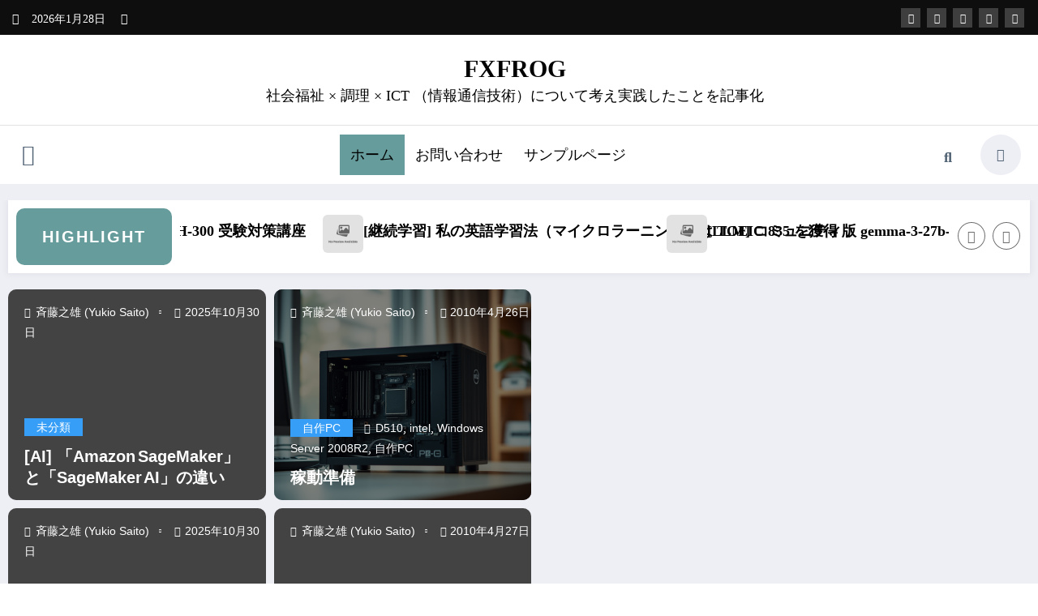

--- FILE ---
content_type: text/css;charset=UTF-8
request_url: https://www.fxfrog.com/wp-content/boost-cache/static/14e078bd7d.min.css
body_size: 787696
content:
@charset "UTF-8";
#colorbox,#cboxOverlay,#cboxWrapper{position:absolute;top:0;left:0;z-index:9999;overflow:hidden}#cboxWrapper{max-width:none}#cboxOverlay{position:fixed;width:100%;height:100%}#cboxMiddleLeft,#cboxBottomLeft{clear:left}#cboxContent{position:relative}#cboxLoadedContent{overflow:auto;-webkit-overflow-scrolling:touch}#cboxTitle{margin:0}#cboxLoadingOverlay,#cboxLoadingGraphic{position:absolute;top:0;left:0;width:100%;height:100%}#cboxPrevious,#cboxNext,#cboxClose,#cboxSlideshow{cursor:pointer}.cboxPhoto{float:left;margin:auto;border:0;display:block;max-width:none;-ms-interpolation-mode:bicubic}.cboxIframe{width:100%;height:100%;display:block;border:0;padding:0;margin:0}#colorbox,#cboxContent,#cboxLoadedContent{box-sizing:content-box;-moz-box-sizing:content-box;-webkit-box-sizing:content-box}#cboxOverlay{background:url(/wp-content/plugins/lightbox/css/frontend/../../images/overlay.png) repeat 0 0}#colorbox{outline:0}#cboxTopLeft{width:21px;height:21px;background:url(/wp-content/plugins/lightbox/css/frontend/../../images/controls.png) no-repeat -101px 0}#cboxTopRight{width:21px;height:21px;background:url(/wp-content/plugins/lightbox/css/frontend/../../images/controls.png) no-repeat -130px 0}#cboxBottomLeft{width:21px;height:21px;background:url(/wp-content/plugins/lightbox/css/frontend/../../images/controls.png) no-repeat -101px -29px}#cboxBottomRight{width:21px;height:21px;background:url(/wp-content/plugins/lightbox/css/frontend/../../images/controls.png) no-repeat -130px -29px}#cboxMiddleLeft{width:21px;background:url(/wp-content/plugins/lightbox/css/frontend/../../images/controls.png) left top repeat-y}#cboxMiddleRight{width:21px;background:url(/wp-content/plugins/lightbox/css/frontend/../../images/controls.png) right top repeat-y}#cboxTopCenter{height:21px;background:url(/wp-content/plugins/lightbox/css/frontend/../../images/border.png) 0 0 repeat-x}#cboxBottomCenter{height:21px;background:url(/wp-content/plugins/lightbox/css/frontend/../../images/border.png) 0 -29px repeat-x}#cboxContent{background:#fff;overflow:hidden}.cboxIframe{background:#fff}#cboxError{padding:50px;border:1px solid #ccc}#cboxLoadedContent{margin-bottom:28px}#cboxTitle{position:absolute;bottom:4px;left:0;text-align:center;width:100%;color:#949494}#cboxCurrent{position:absolute;bottom:4px;left:58px;color:#949494}#cboxLoadingOverlay{background:url(/wp-content/plugins/lightbox/css/frontend/../../images/loading_background.png) no-repeat center center}#cboxLoadingGraphic{background:url(/wp-content/plugins/lightbox/css/frontend/../../images/loading.gif) no-repeat center center}#cboxPrevious,#cboxNext,#cboxSlideshow,#cboxClose{border:0;padding:0;margin:0;overflow:visible;width:auto;background:none}#cboxPrevious:active,#cboxNext:active,#cboxSlideshow:active,#cboxClose:active{outline:0}#cboxSlideshow{position:absolute;bottom:4px;right:30px;color:#0092ef}#cboxPrevious{position:absolute;bottom:0;left:0;background:url(/wp-content/plugins/lightbox/css/frontend/../../images/controls.png) no-repeat -75px 0;width:25px;height:25px;text-indent:-9999px}#cboxPrevious:hover{background-position:-75px -25px}#cboxNext{position:absolute;bottom:0;left:27px;background:url(/wp-content/plugins/lightbox/css/frontend/../../images/controls.png) no-repeat -50px 0;width:25px;height:25px;text-indent:-9999px}#cboxNext:hover{background-position:-50px -25px}#cboxClose{position:absolute;bottom:0;right:0;background:url(/wp-content/plugins/lightbox/css/frontend/../../images/controls.png) no-repeat -25px 0;width:25px;height:25px;text-indent:-9999px}#cboxClose:hover{background-position:-25px -25px}.cboxIE #cboxTopLeft,.cboxIE #cboxTopCenter,.cboxIE #cboxTopRight,.cboxIE #cboxBottomLeft,.cboxIE #cboxBottomCenter,.cboxIE #cboxBottomRight,.cboxIE #cboxMiddleLeft,.cboxIE #cboxMiddleRight{filter:progid:DXImageTransform.Microsoft.gradient(startColorstr=#00FFFFFF,endColorstr=#00FFFFFF)}@font-face{font-family:'Inter';font-style:normal;font-weight:100;font-display:swap;src:url(https://www.fxfrog.com/wp-content/fonts/inter/UcC73FwrK3iLTeHuS_nVMrMxCp50SjIa2JL7SUc.woff2) format('woff2');unicode-range:U+0460-052F,U+1C80-1C88,U+20B4,U+2DE0-2DFF,U+A640-A69F,U+FE2E-FE2F}@font-face{font-family:'Inter';font-style:normal;font-weight:100;font-display:swap;src:url(https://www.fxfrog.com/wp-content/fonts/inter/UcC73FwrK3iLTeHuS_nVMrMxCp50SjIa0ZL7SUc.woff2) format('woff2');unicode-range:U+0301,U+0400-045F,U+0490-0491,U+04B0-04B1,U+2116}@font-face{font-family:'Inter';font-style:normal;font-weight:100;font-display:swap;src:url(https://www.fxfrog.com/wp-content/fonts/inter/UcC73FwrK3iLTeHuS_nVMrMxCp50SjIa2ZL7SUc.woff2) format('woff2');unicode-range:U+1F00-1FFF}@font-face{font-family:'Inter';font-style:normal;font-weight:100;font-display:swap;src:url(https://www.fxfrog.com/wp-content/fonts/inter/UcC73FwrK3iLTeHuS_nVMrMxCp50SjIa1pL7SUc.woff2) format('woff2');unicode-range:U+0370-0377,U+037A-037F,U+0384-038A,U+038C,U+038E-03A1,U+03A3-03FF}@font-face{font-family:'Inter';font-style:normal;font-weight:100;font-display:swap;src:url(https://www.fxfrog.com/wp-content/fonts/inter/UcC73FwrK3iLTeHuS_nVMrMxCp50SjIa2pL7SUc.woff2) format('woff2');unicode-range:U+0102-0103,U+0110-0111,U+0128-0129,U+0168-0169,U+01A0-01A1,U+01AF-01B0,U+0300-0301,U+0303-0304,U+0308-0309,U+0323,U+0329,U+1EA0-1EF9,U+20AB}@font-face{font-family:'Inter';font-style:normal;font-weight:100;font-display:swap;src:url(https://www.fxfrog.com/wp-content/fonts/inter/UcC73FwrK3iLTeHuS_nVMrMxCp50SjIa25L7SUc.woff2) format('woff2');unicode-range:U+0100-02AF,U+0304,U+0308,U+0329,U+1E00-1E9F,U+1EF2-1EFF,U+2020,U+20A0-20AB,U+20AD-20C0,U+2113,U+2C60-2C7F,U+A720-A7FF}@font-face{font-family:'Inter';font-style:normal;font-weight:100;font-display:swap;src:url(https://www.fxfrog.com/wp-content/fonts/inter/UcC73FwrK3iLTeHuS_nVMrMxCp50SjIa1ZL7.woff2) format('woff2');unicode-range:U+0000-00FF,U+0131,U+0152-0153,U+02BB-02BC,U+02C6,U+02DA,U+02DC,U+0304,U+0308,U+0329,U+2000-206F,U+2074,U+20AC,U+2122,U+2191,U+2193,U+2212,U+2215,U+FEFF,U+FFFD}@font-face{font-family:'Inter';font-style:normal;font-weight:200;font-display:swap;src:url(https://www.fxfrog.com/wp-content/fonts/inter/UcC73FwrK3iLTeHuS_nVMrMxCp50SjIa2JL7SUc.woff2) format('woff2');unicode-range:U+0460-052F,U+1C80-1C88,U+20B4,U+2DE0-2DFF,U+A640-A69F,U+FE2E-FE2F}@font-face{font-family:'Inter';font-style:normal;font-weight:200;font-display:swap;src:url(https://www.fxfrog.com/wp-content/fonts/inter/UcC73FwrK3iLTeHuS_nVMrMxCp50SjIa0ZL7SUc.woff2) format('woff2');unicode-range:U+0301,U+0400-045F,U+0490-0491,U+04B0-04B1,U+2116}@font-face{font-family:'Inter';font-style:normal;font-weight:200;font-display:swap;src:url(https://www.fxfrog.com/wp-content/fonts/inter/UcC73FwrK3iLTeHuS_nVMrMxCp50SjIa2ZL7SUc.woff2) format('woff2');unicode-range:U+1F00-1FFF}@font-face{font-family:'Inter';font-style:normal;font-weight:200;font-display:swap;src:url(https://www.fxfrog.com/wp-content/fonts/inter/UcC73FwrK3iLTeHuS_nVMrMxCp50SjIa1pL7SUc.woff2) format('woff2');unicode-range:U+0370-0377,U+037A-037F,U+0384-038A,U+038C,U+038E-03A1,U+03A3-03FF}@font-face{font-family:'Inter';font-style:normal;font-weight:200;font-display:swap;src:url(https://www.fxfrog.com/wp-content/fonts/inter/UcC73FwrK3iLTeHuS_nVMrMxCp50SjIa2pL7SUc.woff2) format('woff2');unicode-range:U+0102-0103,U+0110-0111,U+0128-0129,U+0168-0169,U+01A0-01A1,U+01AF-01B0,U+0300-0301,U+0303-0304,U+0308-0309,U+0323,U+0329,U+1EA0-1EF9,U+20AB}@font-face{font-family:'Inter';font-style:normal;font-weight:200;font-display:swap;src:url(https://www.fxfrog.com/wp-content/fonts/inter/UcC73FwrK3iLTeHuS_nVMrMxCp50SjIa25L7SUc.woff2) format('woff2');unicode-range:U+0100-02AF,U+0304,U+0308,U+0329,U+1E00-1E9F,U+1EF2-1EFF,U+2020,U+20A0-20AB,U+20AD-20C0,U+2113,U+2C60-2C7F,U+A720-A7FF}@font-face{font-family:'Inter';font-style:normal;font-weight:200;font-display:swap;src:url(https://www.fxfrog.com/wp-content/fonts/inter/UcC73FwrK3iLTeHuS_nVMrMxCp50SjIa1ZL7.woff2) format('woff2');unicode-range:U+0000-00FF,U+0131,U+0152-0153,U+02BB-02BC,U+02C6,U+02DA,U+02DC,U+0304,U+0308,U+0329,U+2000-206F,U+2074,U+20AC,U+2122,U+2191,U+2193,U+2212,U+2215,U+FEFF,U+FFFD}@font-face{font-family:'Inter';font-style:normal;font-weight:300;font-display:swap;src:url(https://www.fxfrog.com/wp-content/fonts/inter/UcC73FwrK3iLTeHuS_nVMrMxCp50SjIa2JL7SUc.woff2) format('woff2');unicode-range:U+0460-052F,U+1C80-1C88,U+20B4,U+2DE0-2DFF,U+A640-A69F,U+FE2E-FE2F}@font-face{font-family:'Inter';font-style:normal;font-weight:300;font-display:swap;src:url(https://www.fxfrog.com/wp-content/fonts/inter/UcC73FwrK3iLTeHuS_nVMrMxCp50SjIa0ZL7SUc.woff2) format('woff2');unicode-range:U+0301,U+0400-045F,U+0490-0491,U+04B0-04B1,U+2116}@font-face{font-family:'Inter';font-style:normal;font-weight:300;font-display:swap;src:url(https://www.fxfrog.com/wp-content/fonts/inter/UcC73FwrK3iLTeHuS_nVMrMxCp50SjIa2ZL7SUc.woff2) format('woff2');unicode-range:U+1F00-1FFF}@font-face{font-family:'Inter';font-style:normal;font-weight:300;font-display:swap;src:url(https://www.fxfrog.com/wp-content/fonts/inter/UcC73FwrK3iLTeHuS_nVMrMxCp50SjIa1pL7SUc.woff2) format('woff2');unicode-range:U+0370-0377,U+037A-037F,U+0384-038A,U+038C,U+038E-03A1,U+03A3-03FF}@font-face{font-family:'Inter';font-style:normal;font-weight:300;font-display:swap;src:url(https://www.fxfrog.com/wp-content/fonts/inter/UcC73FwrK3iLTeHuS_nVMrMxCp50SjIa2pL7SUc.woff2) format('woff2');unicode-range:U+0102-0103,U+0110-0111,U+0128-0129,U+0168-0169,U+01A0-01A1,U+01AF-01B0,U+0300-0301,U+0303-0304,U+0308-0309,U+0323,U+0329,U+1EA0-1EF9,U+20AB}@font-face{font-family:'Inter';font-style:normal;font-weight:300;font-display:swap;src:url(https://www.fxfrog.com/wp-content/fonts/inter/UcC73FwrK3iLTeHuS_nVMrMxCp50SjIa25L7SUc.woff2) format('woff2');unicode-range:U+0100-02AF,U+0304,U+0308,U+0329,U+1E00-1E9F,U+1EF2-1EFF,U+2020,U+20A0-20AB,U+20AD-20C0,U+2113,U+2C60-2C7F,U+A720-A7FF}@font-face{font-family:'Inter';font-style:normal;font-weight:300;font-display:swap;src:url(https://www.fxfrog.com/wp-content/fonts/inter/UcC73FwrK3iLTeHuS_nVMrMxCp50SjIa1ZL7.woff2) format('woff2');unicode-range:U+0000-00FF,U+0131,U+0152-0153,U+02BB-02BC,U+02C6,U+02DA,U+02DC,U+0304,U+0308,U+0329,U+2000-206F,U+2074,U+20AC,U+2122,U+2191,U+2193,U+2212,U+2215,U+FEFF,U+FFFD}@font-face{font-family:'Inter';font-style:normal;font-weight:400;font-display:swap;src:url(https://www.fxfrog.com/wp-content/fonts/inter/UcC73FwrK3iLTeHuS_nVMrMxCp50SjIa2JL7SUc.woff2) format('woff2');unicode-range:U+0460-052F,U+1C80-1C88,U+20B4,U+2DE0-2DFF,U+A640-A69F,U+FE2E-FE2F}@font-face{font-family:'Inter';font-style:normal;font-weight:400;font-display:swap;src:url(https://www.fxfrog.com/wp-content/fonts/inter/UcC73FwrK3iLTeHuS_nVMrMxCp50SjIa0ZL7SUc.woff2) format('woff2');unicode-range:U+0301,U+0400-045F,U+0490-0491,U+04B0-04B1,U+2116}@font-face{font-family:'Inter';font-style:normal;font-weight:400;font-display:swap;src:url(https://www.fxfrog.com/wp-content/fonts/inter/UcC73FwrK3iLTeHuS_nVMrMxCp50SjIa2ZL7SUc.woff2) format('woff2');unicode-range:U+1F00-1FFF}@font-face{font-family:'Inter';font-style:normal;font-weight:400;font-display:swap;src:url(https://www.fxfrog.com/wp-content/fonts/inter/UcC73FwrK3iLTeHuS_nVMrMxCp50SjIa1pL7SUc.woff2) format('woff2');unicode-range:U+0370-0377,U+037A-037F,U+0384-038A,U+038C,U+038E-03A1,U+03A3-03FF}@font-face{font-family:'Inter';font-style:normal;font-weight:400;font-display:swap;src:url(https://www.fxfrog.com/wp-content/fonts/inter/UcC73FwrK3iLTeHuS_nVMrMxCp50SjIa2pL7SUc.woff2) format('woff2');unicode-range:U+0102-0103,U+0110-0111,U+0128-0129,U+0168-0169,U+01A0-01A1,U+01AF-01B0,U+0300-0301,U+0303-0304,U+0308-0309,U+0323,U+0329,U+1EA0-1EF9,U+20AB}@font-face{font-family:'Inter';font-style:normal;font-weight:400;font-display:swap;src:url(https://www.fxfrog.com/wp-content/fonts/inter/UcC73FwrK3iLTeHuS_nVMrMxCp50SjIa25L7SUc.woff2) format('woff2');unicode-range:U+0100-02AF,U+0304,U+0308,U+0329,U+1E00-1E9F,U+1EF2-1EFF,U+2020,U+20A0-20AB,U+20AD-20C0,U+2113,U+2C60-2C7F,U+A720-A7FF}@font-face{font-family:'Inter';font-style:normal;font-weight:400;font-display:swap;src:url(https://www.fxfrog.com/wp-content/fonts/inter/UcC73FwrK3iLTeHuS_nVMrMxCp50SjIa1ZL7.woff2) format('woff2');unicode-range:U+0000-00FF,U+0131,U+0152-0153,U+02BB-02BC,U+02C6,U+02DA,U+02DC,U+0304,U+0308,U+0329,U+2000-206F,U+2074,U+20AC,U+2122,U+2191,U+2193,U+2212,U+2215,U+FEFF,U+FFFD}@font-face{font-family:'Inter';font-style:normal;font-weight:500;font-display:swap;src:url(https://www.fxfrog.com/wp-content/fonts/inter/UcC73FwrK3iLTeHuS_nVMrMxCp50SjIa2JL7SUc.woff2) format('woff2');unicode-range:U+0460-052F,U+1C80-1C88,U+20B4,U+2DE0-2DFF,U+A640-A69F,U+FE2E-FE2F}@font-face{font-family:'Inter';font-style:normal;font-weight:500;font-display:swap;src:url(https://www.fxfrog.com/wp-content/fonts/inter/UcC73FwrK3iLTeHuS_nVMrMxCp50SjIa0ZL7SUc.woff2) format('woff2');unicode-range:U+0301,U+0400-045F,U+0490-0491,U+04B0-04B1,U+2116}@font-face{font-family:'Inter';font-style:normal;font-weight:500;font-display:swap;src:url(https://www.fxfrog.com/wp-content/fonts/inter/UcC73FwrK3iLTeHuS_nVMrMxCp50SjIa2ZL7SUc.woff2) format('woff2');unicode-range:U+1F00-1FFF}@font-face{font-family:'Inter';font-style:normal;font-weight:500;font-display:swap;src:url(https://www.fxfrog.com/wp-content/fonts/inter/UcC73FwrK3iLTeHuS_nVMrMxCp50SjIa1pL7SUc.woff2) format('woff2');unicode-range:U+0370-0377,U+037A-037F,U+0384-038A,U+038C,U+038E-03A1,U+03A3-03FF}@font-face{font-family:'Inter';font-style:normal;font-weight:500;font-display:swap;src:url(https://www.fxfrog.com/wp-content/fonts/inter/UcC73FwrK3iLTeHuS_nVMrMxCp50SjIa2pL7SUc.woff2) format('woff2');unicode-range:U+0102-0103,U+0110-0111,U+0128-0129,U+0168-0169,U+01A0-01A1,U+01AF-01B0,U+0300-0301,U+0303-0304,U+0308-0309,U+0323,U+0329,U+1EA0-1EF9,U+20AB}@font-face{font-family:'Inter';font-style:normal;font-weight:500;font-display:swap;src:url(https://www.fxfrog.com/wp-content/fonts/inter/UcC73FwrK3iLTeHuS_nVMrMxCp50SjIa25L7SUc.woff2) format('woff2');unicode-range:U+0100-02AF,U+0304,U+0308,U+0329,U+1E00-1E9F,U+1EF2-1EFF,U+2020,U+20A0-20AB,U+20AD-20C0,U+2113,U+2C60-2C7F,U+A720-A7FF}@font-face{font-family:'Inter';font-style:normal;font-weight:500;font-display:swap;src:url(https://www.fxfrog.com/wp-content/fonts/inter/UcC73FwrK3iLTeHuS_nVMrMxCp50SjIa1ZL7.woff2) format('woff2');unicode-range:U+0000-00FF,U+0131,U+0152-0153,U+02BB-02BC,U+02C6,U+02DA,U+02DC,U+0304,U+0308,U+0329,U+2000-206F,U+2074,U+20AC,U+2122,U+2191,U+2193,U+2212,U+2215,U+FEFF,U+FFFD}@font-face{font-family:'Inter';font-style:normal;font-weight:600;font-display:swap;src:url(https://www.fxfrog.com/wp-content/fonts/inter/UcC73FwrK3iLTeHuS_nVMrMxCp50SjIa2JL7SUc.woff2) format('woff2');unicode-range:U+0460-052F,U+1C80-1C88,U+20B4,U+2DE0-2DFF,U+A640-A69F,U+FE2E-FE2F}@font-face{font-family:'Inter';font-style:normal;font-weight:600;font-display:swap;src:url(https://www.fxfrog.com/wp-content/fonts/inter/UcC73FwrK3iLTeHuS_nVMrMxCp50SjIa0ZL7SUc.woff2) format('woff2');unicode-range:U+0301,U+0400-045F,U+0490-0491,U+04B0-04B1,U+2116}@font-face{font-family:'Inter';font-style:normal;font-weight:600;font-display:swap;src:url(https://www.fxfrog.com/wp-content/fonts/inter/UcC73FwrK3iLTeHuS_nVMrMxCp50SjIa2ZL7SUc.woff2) format('woff2');unicode-range:U+1F00-1FFF}@font-face{font-family:'Inter';font-style:normal;font-weight:600;font-display:swap;src:url(https://www.fxfrog.com/wp-content/fonts/inter/UcC73FwrK3iLTeHuS_nVMrMxCp50SjIa1pL7SUc.woff2) format('woff2');unicode-range:U+0370-0377,U+037A-037F,U+0384-038A,U+038C,U+038E-03A1,U+03A3-03FF}@font-face{font-family:'Inter';font-style:normal;font-weight:600;font-display:swap;src:url(https://www.fxfrog.com/wp-content/fonts/inter/UcC73FwrK3iLTeHuS_nVMrMxCp50SjIa2pL7SUc.woff2) format('woff2');unicode-range:U+0102-0103,U+0110-0111,U+0128-0129,U+0168-0169,U+01A0-01A1,U+01AF-01B0,U+0300-0301,U+0303-0304,U+0308-0309,U+0323,U+0329,U+1EA0-1EF9,U+20AB}@font-face{font-family:'Inter';font-style:normal;font-weight:600;font-display:swap;src:url(https://www.fxfrog.com/wp-content/fonts/inter/UcC73FwrK3iLTeHuS_nVMrMxCp50SjIa25L7SUc.woff2) format('woff2');unicode-range:U+0100-02AF,U+0304,U+0308,U+0329,U+1E00-1E9F,U+1EF2-1EFF,U+2020,U+20A0-20AB,U+20AD-20C0,U+2113,U+2C60-2C7F,U+A720-A7FF}@font-face{font-family:'Inter';font-style:normal;font-weight:600;font-display:swap;src:url(https://www.fxfrog.com/wp-content/fonts/inter/UcC73FwrK3iLTeHuS_nVMrMxCp50SjIa1ZL7.woff2) format('woff2');unicode-range:U+0000-00FF,U+0131,U+0152-0153,U+02BB-02BC,U+02C6,U+02DA,U+02DC,U+0304,U+0308,U+0329,U+2000-206F,U+2074,U+20AC,U+2122,U+2191,U+2193,U+2212,U+2215,U+FEFF,U+FFFD}@font-face{font-family:'Inter';font-style:normal;font-weight:700;font-display:swap;src:url(https://www.fxfrog.com/wp-content/fonts/inter/UcC73FwrK3iLTeHuS_nVMrMxCp50SjIa2JL7SUc.woff2) format('woff2');unicode-range:U+0460-052F,U+1C80-1C88,U+20B4,U+2DE0-2DFF,U+A640-A69F,U+FE2E-FE2F}@font-face{font-family:'Inter';font-style:normal;font-weight:700;font-display:swap;src:url(https://www.fxfrog.com/wp-content/fonts/inter/UcC73FwrK3iLTeHuS_nVMrMxCp50SjIa0ZL7SUc.woff2) format('woff2');unicode-range:U+0301,U+0400-045F,U+0490-0491,U+04B0-04B1,U+2116}@font-face{font-family:'Inter';font-style:normal;font-weight:700;font-display:swap;src:url(https://www.fxfrog.com/wp-content/fonts/inter/UcC73FwrK3iLTeHuS_nVMrMxCp50SjIa2ZL7SUc.woff2) format('woff2');unicode-range:U+1F00-1FFF}@font-face{font-family:'Inter';font-style:normal;font-weight:700;font-display:swap;src:url(https://www.fxfrog.com/wp-content/fonts/inter/UcC73FwrK3iLTeHuS_nVMrMxCp50SjIa1pL7SUc.woff2) format('woff2');unicode-range:U+0370-0377,U+037A-037F,U+0384-038A,U+038C,U+038E-03A1,U+03A3-03FF}@font-face{font-family:'Inter';font-style:normal;font-weight:700;font-display:swap;src:url(https://www.fxfrog.com/wp-content/fonts/inter/UcC73FwrK3iLTeHuS_nVMrMxCp50SjIa2pL7SUc.woff2) format('woff2');unicode-range:U+0102-0103,U+0110-0111,U+0128-0129,U+0168-0169,U+01A0-01A1,U+01AF-01B0,U+0300-0301,U+0303-0304,U+0308-0309,U+0323,U+0329,U+1EA0-1EF9,U+20AB}@font-face{font-family:'Inter';font-style:normal;font-weight:700;font-display:swap;src:url(https://www.fxfrog.com/wp-content/fonts/inter/UcC73FwrK3iLTeHuS_nVMrMxCp50SjIa25L7SUc.woff2) format('woff2');unicode-range:U+0100-02AF,U+0304,U+0308,U+0329,U+1E00-1E9F,U+1EF2-1EFF,U+2020,U+20A0-20AB,U+20AD-20C0,U+2113,U+2C60-2C7F,U+A720-A7FF}@font-face{font-family:'Inter';font-style:normal;font-weight:700;font-display:swap;src:url(https://www.fxfrog.com/wp-content/fonts/inter/UcC73FwrK3iLTeHuS_nVMrMxCp50SjIa1ZL7.woff2) format('woff2');unicode-range:U+0000-00FF,U+0131,U+0152-0153,U+02BB-02BC,U+02C6,U+02DA,U+02DC,U+0304,U+0308,U+0329,U+2000-206F,U+2074,U+20AC,U+2122,U+2191,U+2193,U+2212,U+2215,U+FEFF,U+FFFD}@font-face{font-family:'Inter';font-style:normal;font-weight:800;font-display:swap;src:url(https://www.fxfrog.com/wp-content/fonts/inter/UcC73FwrK3iLTeHuS_nVMrMxCp50SjIa2JL7SUc.woff2) format('woff2');unicode-range:U+0460-052F,U+1C80-1C88,U+20B4,U+2DE0-2DFF,U+A640-A69F,U+FE2E-FE2F}@font-face{font-family:'Inter';font-style:normal;font-weight:800;font-display:swap;src:url(https://www.fxfrog.com/wp-content/fonts/inter/UcC73FwrK3iLTeHuS_nVMrMxCp50SjIa0ZL7SUc.woff2) format('woff2');unicode-range:U+0301,U+0400-045F,U+0490-0491,U+04B0-04B1,U+2116}@font-face{font-family:'Inter';font-style:normal;font-weight:800;font-display:swap;src:url(https://www.fxfrog.com/wp-content/fonts/inter/UcC73FwrK3iLTeHuS_nVMrMxCp50SjIa2ZL7SUc.woff2) format('woff2');unicode-range:U+1F00-1FFF}@font-face{font-family:'Inter';font-style:normal;font-weight:800;font-display:swap;src:url(https://www.fxfrog.com/wp-content/fonts/inter/UcC73FwrK3iLTeHuS_nVMrMxCp50SjIa1pL7SUc.woff2) format('woff2');unicode-range:U+0370-0377,U+037A-037F,U+0384-038A,U+038C,U+038E-03A1,U+03A3-03FF}@font-face{font-family:'Inter';font-style:normal;font-weight:800;font-display:swap;src:url(https://www.fxfrog.com/wp-content/fonts/inter/UcC73FwrK3iLTeHuS_nVMrMxCp50SjIa2pL7SUc.woff2) format('woff2');unicode-range:U+0102-0103,U+0110-0111,U+0128-0129,U+0168-0169,U+01A0-01A1,U+01AF-01B0,U+0300-0301,U+0303-0304,U+0308-0309,U+0323,U+0329,U+1EA0-1EF9,U+20AB}@font-face{font-family:'Inter';font-style:normal;font-weight:800;font-display:swap;src:url(https://www.fxfrog.com/wp-content/fonts/inter/UcC73FwrK3iLTeHuS_nVMrMxCp50SjIa25L7SUc.woff2) format('woff2');unicode-range:U+0100-02AF,U+0304,U+0308,U+0329,U+1E00-1E9F,U+1EF2-1EFF,U+2020,U+20A0-20AB,U+20AD-20C0,U+2113,U+2C60-2C7F,U+A720-A7FF}@font-face{font-family:'Inter';font-style:normal;font-weight:800;font-display:swap;src:url(https://www.fxfrog.com/wp-content/fonts/inter/UcC73FwrK3iLTeHuS_nVMrMxCp50SjIa1ZL7.woff2) format('woff2');unicode-range:U+0000-00FF,U+0131,U+0152-0153,U+02BB-02BC,U+02C6,U+02DA,U+02DC,U+0304,U+0308,U+0329,U+2000-206F,U+2074,U+20AC,U+2122,U+2191,U+2193,U+2212,U+2215,U+FEFF,U+FFFD}@font-face{font-family:'Inter';font-style:normal;font-weight:900;font-display:swap;src:url(https://www.fxfrog.com/wp-content/fonts/inter/UcC73FwrK3iLTeHuS_nVMrMxCp50SjIa2JL7SUc.woff2) format('woff2');unicode-range:U+0460-052F,U+1C80-1C88,U+20B4,U+2DE0-2DFF,U+A640-A69F,U+FE2E-FE2F}@font-face{font-family:'Inter';font-style:normal;font-weight:900;font-display:swap;src:url(https://www.fxfrog.com/wp-content/fonts/inter/UcC73FwrK3iLTeHuS_nVMrMxCp50SjIa0ZL7SUc.woff2) format('woff2');unicode-range:U+0301,U+0400-045F,U+0490-0491,U+04B0-04B1,U+2116}@font-face{font-family:'Inter';font-style:normal;font-weight:900;font-display:swap;src:url(https://www.fxfrog.com/wp-content/fonts/inter/UcC73FwrK3iLTeHuS_nVMrMxCp50SjIa2ZL7SUc.woff2) format('woff2');unicode-range:U+1F00-1FFF}@font-face{font-family:'Inter';font-style:normal;font-weight:900;font-display:swap;src:url(https://www.fxfrog.com/wp-content/fonts/inter/UcC73FwrK3iLTeHuS_nVMrMxCp50SjIa1pL7SUc.woff2) format('woff2');unicode-range:U+0370-0377,U+037A-037F,U+0384-038A,U+038C,U+038E-03A1,U+03A3-03FF}@font-face{font-family:'Inter';font-style:normal;font-weight:900;font-display:swap;src:url(https://www.fxfrog.com/wp-content/fonts/inter/UcC73FwrK3iLTeHuS_nVMrMxCp50SjIa2pL7SUc.woff2) format('woff2');unicode-range:U+0102-0103,U+0110-0111,U+0128-0129,U+0168-0169,U+01A0-01A1,U+01AF-01B0,U+0300-0301,U+0303-0304,U+0308-0309,U+0323,U+0329,U+1EA0-1EF9,U+20AB}@font-face{font-family:'Inter';font-style:normal;font-weight:900;font-display:swap;src:url(https://www.fxfrog.com/wp-content/fonts/inter/UcC73FwrK3iLTeHuS_nVMrMxCp50SjIa25L7SUc.woff2) format('woff2');unicode-range:U+0100-02AF,U+0304,U+0308,U+0329,U+1E00-1E9F,U+1EF2-1EFF,U+2020,U+20A0-20AB,U+20AD-20C0,U+2113,U+2C60-2C7F,U+A720-A7FF}@font-face{font-family:'Inter';font-style:normal;font-weight:900;font-display:swap;src:url(https://www.fxfrog.com/wp-content/fonts/inter/UcC73FwrK3iLTeHuS_nVMrMxCp50SjIa1ZL7.woff2) format('woff2');unicode-range:U+0000-00FF,U+0131,U+0152-0153,U+02BB-02BC,U+02C6,U+02DA,U+02DC,U+0304,U+0308,U+0329,U+2000-206F,U+2074,U+20AC,U+2122,U+2191,U+2193,U+2212,U+2215,U+FEFF,U+FFFD}@font-face{font-family:'Jost';font-style:italic;font-weight:300;font-display:swap;src:url(https://www.fxfrog.com/wp-content/fonts/jost/92zUtBhPNqw73oHt5D4hTxM.woff2) format('woff2');unicode-range:U+0301,U+0400-045F,U+0490-0491,U+04B0-04B1,U+2116}@font-face{font-family:'Jost';font-style:italic;font-weight:300;font-display:swap;src:url(https://www.fxfrog.com/wp-content/fonts/jost/92zUtBhPNqw73oHt7j4hTxM.woff2) format('woff2');unicode-range:U+0100-02AF,U+0304,U+0308,U+0329,U+1E00-1E9F,U+1EF2-1EFF,U+2020,U+20A0-20AB,U+20AD-20C0,U+2113,U+2C60-2C7F,U+A720-A7FF}@font-face{font-family:'Jost';font-style:italic;font-weight:300;font-display:swap;src:url(https://www.fxfrog.com/wp-content/fonts/jost/92zUtBhPNqw73oHt4D4h.woff2) format('woff2');unicode-range:U+0000-00FF,U+0131,U+0152-0153,U+02BB-02BC,U+02C6,U+02DA,U+02DC,U+0304,U+0308,U+0329,U+2000-206F,U+2074,U+20AC,U+2122,U+2191,U+2193,U+2212,U+2215,U+FEFF,U+FFFD}@font-face{font-family:'Jost';font-style:italic;font-weight:400;font-display:swap;src:url(https://www.fxfrog.com/wp-content/fonts/jost/92zUtBhPNqw73oHt5D4hTxM.woff2) format('woff2');unicode-range:U+0301,U+0400-045F,U+0490-0491,U+04B0-04B1,U+2116}@font-face{font-family:'Jost';font-style:italic;font-weight:400;font-display:swap;src:url(https://www.fxfrog.com/wp-content/fonts/jost/92zUtBhPNqw73oHt7j4hTxM.woff2) format('woff2');unicode-range:U+0100-02AF,U+0304,U+0308,U+0329,U+1E00-1E9F,U+1EF2-1EFF,U+2020,U+20A0-20AB,U+20AD-20C0,U+2113,U+2C60-2C7F,U+A720-A7FF}@font-face{font-family:'Jost';font-style:italic;font-weight:400;font-display:swap;src:url(https://www.fxfrog.com/wp-content/fonts/jost/92zUtBhPNqw73oHt4D4h.woff2) format('woff2');unicode-range:U+0000-00FF,U+0131,U+0152-0153,U+02BB-02BC,U+02C6,U+02DA,U+02DC,U+0304,U+0308,U+0329,U+2000-206F,U+2074,U+20AC,U+2122,U+2191,U+2193,U+2212,U+2215,U+FEFF,U+FFFD}@font-face{font-family:'Jost';font-style:italic;font-weight:500;font-display:swap;src:url(https://www.fxfrog.com/wp-content/fonts/jost/92zUtBhPNqw73oHt5D4hTxM.woff2) format('woff2');unicode-range:U+0301,U+0400-045F,U+0490-0491,U+04B0-04B1,U+2116}@font-face{font-family:'Jost';font-style:italic;font-weight:500;font-display:swap;src:url(https://www.fxfrog.com/wp-content/fonts/jost/92zUtBhPNqw73oHt7j4hTxM.woff2) format('woff2');unicode-range:U+0100-02AF,U+0304,U+0308,U+0329,U+1E00-1E9F,U+1EF2-1EFF,U+2020,U+20A0-20AB,U+20AD-20C0,U+2113,U+2C60-2C7F,U+A720-A7FF}@font-face{font-family:'Jost';font-style:italic;font-weight:500;font-display:swap;src:url(https://www.fxfrog.com/wp-content/fonts/jost/92zUtBhPNqw73oHt4D4h.woff2) format('woff2');unicode-range:U+0000-00FF,U+0131,U+0152-0153,U+02BB-02BC,U+02C6,U+02DA,U+02DC,U+0304,U+0308,U+0329,U+2000-206F,U+2074,U+20AC,U+2122,U+2191,U+2193,U+2212,U+2215,U+FEFF,U+FFFD}@font-face{font-family:'Jost';font-style:italic;font-weight:600;font-display:swap;src:url(https://www.fxfrog.com/wp-content/fonts/jost/92zUtBhPNqw73oHt5D4hTxM.woff2) format('woff2');unicode-range:U+0301,U+0400-045F,U+0490-0491,U+04B0-04B1,U+2116}@font-face{font-family:'Jost';font-style:italic;font-weight:600;font-display:swap;src:url(https://www.fxfrog.com/wp-content/fonts/jost/92zUtBhPNqw73oHt7j4hTxM.woff2) format('woff2');unicode-range:U+0100-02AF,U+0304,U+0308,U+0329,U+1E00-1E9F,U+1EF2-1EFF,U+2020,U+20A0-20AB,U+20AD-20C0,U+2113,U+2C60-2C7F,U+A720-A7FF}@font-face{font-family:'Jost';font-style:italic;font-weight:600;font-display:swap;src:url(https://www.fxfrog.com/wp-content/fonts/jost/92zUtBhPNqw73oHt4D4h.woff2) format('woff2');unicode-range:U+0000-00FF,U+0131,U+0152-0153,U+02BB-02BC,U+02C6,U+02DA,U+02DC,U+0304,U+0308,U+0329,U+2000-206F,U+2074,U+20AC,U+2122,U+2191,U+2193,U+2212,U+2215,U+FEFF,U+FFFD}@font-face{font-family:'Jost';font-style:italic;font-weight:700;font-display:swap;src:url(https://www.fxfrog.com/wp-content/fonts/jost/92zUtBhPNqw73oHt5D4hTxM.woff2) format('woff2');unicode-range:U+0301,U+0400-045F,U+0490-0491,U+04B0-04B1,U+2116}@font-face{font-family:'Jost';font-style:italic;font-weight:700;font-display:swap;src:url(https://www.fxfrog.com/wp-content/fonts/jost/92zUtBhPNqw73oHt7j4hTxM.woff2) format('woff2');unicode-range:U+0100-02AF,U+0304,U+0308,U+0329,U+1E00-1E9F,U+1EF2-1EFF,U+2020,U+20A0-20AB,U+20AD-20C0,U+2113,U+2C60-2C7F,U+A720-A7FF}@font-face{font-family:'Jost';font-style:italic;font-weight:700;font-display:swap;src:url(https://www.fxfrog.com/wp-content/fonts/jost/92zUtBhPNqw73oHt4D4h.woff2) format('woff2');unicode-range:U+0000-00FF,U+0131,U+0152-0153,U+02BB-02BC,U+02C6,U+02DA,U+02DC,U+0304,U+0308,U+0329,U+2000-206F,U+2074,U+20AC,U+2122,U+2191,U+2193,U+2212,U+2215,U+FEFF,U+FFFD}@font-face{font-family:'Jost';font-style:italic;font-weight:800;font-display:swap;src:url(https://www.fxfrog.com/wp-content/fonts/jost/92zUtBhPNqw73oHt5D4hTxM.woff2) format('woff2');unicode-range:U+0301,U+0400-045F,U+0490-0491,U+04B0-04B1,U+2116}@font-face{font-family:'Jost';font-style:italic;font-weight:800;font-display:swap;src:url(https://www.fxfrog.com/wp-content/fonts/jost/92zUtBhPNqw73oHt7j4hTxM.woff2) format('woff2');unicode-range:U+0100-02AF,U+0304,U+0308,U+0329,U+1E00-1E9F,U+1EF2-1EFF,U+2020,U+20A0-20AB,U+20AD-20C0,U+2113,U+2C60-2C7F,U+A720-A7FF}@font-face{font-family:'Jost';font-style:italic;font-weight:800;font-display:swap;src:url(https://www.fxfrog.com/wp-content/fonts/jost/92zUtBhPNqw73oHt4D4h.woff2) format('woff2');unicode-range:U+0000-00FF,U+0131,U+0152-0153,U+02BB-02BC,U+02C6,U+02DA,U+02DC,U+0304,U+0308,U+0329,U+2000-206F,U+2074,U+20AC,U+2122,U+2191,U+2193,U+2212,U+2215,U+FEFF,U+FFFD}@font-face{font-family:'Jost';font-style:normal;font-weight:300;font-display:swap;src:url(https://www.fxfrog.com/wp-content/fonts/jost/92zatBhPNqw73oDd4iYl.woff2) format('woff2');unicode-range:U+0301,U+0400-045F,U+0490-0491,U+04B0-04B1,U+2116}@font-face{font-family:'Jost';font-style:normal;font-weight:300;font-display:swap;src:url(https://www.fxfrog.com/wp-content/fonts/jost/92zatBhPNqw73ord4iYl.woff2) format('woff2');unicode-range:U+0100-02AF,U+0304,U+0308,U+0329,U+1E00-1E9F,U+1EF2-1EFF,U+2020,U+20A0-20AB,U+20AD-20C0,U+2113,U+2C60-2C7F,U+A720-A7FF}@font-face{font-family:'Jost';font-style:normal;font-weight:300;font-display:swap;src:url(https://www.fxfrog.com/wp-content/fonts/jost/92zatBhPNqw73oTd4g.woff2) format('woff2');unicode-range:U+0000-00FF,U+0131,U+0152-0153,U+02BB-02BC,U+02C6,U+02DA,U+02DC,U+0304,U+0308,U+0329,U+2000-206F,U+2074,U+20AC,U+2122,U+2191,U+2193,U+2212,U+2215,U+FEFF,U+FFFD}@font-face{font-family:'Jost';font-style:normal;font-weight:400;font-display:swap;src:url(https://www.fxfrog.com/wp-content/fonts/jost/92zatBhPNqw73oDd4iYl.woff2) format('woff2');unicode-range:U+0301,U+0400-045F,U+0490-0491,U+04B0-04B1,U+2116}@font-face{font-family:'Jost';font-style:normal;font-weight:400;font-display:swap;src:url(https://www.fxfrog.com/wp-content/fonts/jost/92zatBhPNqw73ord4iYl.woff2) format('woff2');unicode-range:U+0100-02AF,U+0304,U+0308,U+0329,U+1E00-1E9F,U+1EF2-1EFF,U+2020,U+20A0-20AB,U+20AD-20C0,U+2113,U+2C60-2C7F,U+A720-A7FF}@font-face{font-family:'Jost';font-style:normal;font-weight:400;font-display:swap;src:url(https://www.fxfrog.com/wp-content/fonts/jost/92zatBhPNqw73oTd4g.woff2) format('woff2');unicode-range:U+0000-00FF,U+0131,U+0152-0153,U+02BB-02BC,U+02C6,U+02DA,U+02DC,U+0304,U+0308,U+0329,U+2000-206F,U+2074,U+20AC,U+2122,U+2191,U+2193,U+2212,U+2215,U+FEFF,U+FFFD}@font-face{font-family:'Jost';font-style:normal;font-weight:500;font-display:swap;src:url(https://www.fxfrog.com/wp-content/fonts/jost/92zatBhPNqw73oDd4iYl.woff2) format('woff2');unicode-range:U+0301,U+0400-045F,U+0490-0491,U+04B0-04B1,U+2116}@font-face{font-family:'Jost';font-style:normal;font-weight:500;font-display:swap;src:url(https://www.fxfrog.com/wp-content/fonts/jost/92zatBhPNqw73ord4iYl.woff2) format('woff2');unicode-range:U+0100-02AF,U+0304,U+0308,U+0329,U+1E00-1E9F,U+1EF2-1EFF,U+2020,U+20A0-20AB,U+20AD-20C0,U+2113,U+2C60-2C7F,U+A720-A7FF}@font-face{font-family:'Jost';font-style:normal;font-weight:500;font-display:swap;src:url(https://www.fxfrog.com/wp-content/fonts/jost/92zatBhPNqw73oTd4g.woff2) format('woff2');unicode-range:U+0000-00FF,U+0131,U+0152-0153,U+02BB-02BC,U+02C6,U+02DA,U+02DC,U+0304,U+0308,U+0329,U+2000-206F,U+2074,U+20AC,U+2122,U+2191,U+2193,U+2212,U+2215,U+FEFF,U+FFFD}@font-face{font-family:'Jost';font-style:normal;font-weight:600;font-display:swap;src:url(https://www.fxfrog.com/wp-content/fonts/jost/92zatBhPNqw73oDd4iYl.woff2) format('woff2');unicode-range:U+0301,U+0400-045F,U+0490-0491,U+04B0-04B1,U+2116}@font-face{font-family:'Jost';font-style:normal;font-weight:600;font-display:swap;src:url(https://www.fxfrog.com/wp-content/fonts/jost/92zatBhPNqw73ord4iYl.woff2) format('woff2');unicode-range:U+0100-02AF,U+0304,U+0308,U+0329,U+1E00-1E9F,U+1EF2-1EFF,U+2020,U+20A0-20AB,U+20AD-20C0,U+2113,U+2C60-2C7F,U+A720-A7FF}@font-face{font-family:'Jost';font-style:normal;font-weight:600;font-display:swap;src:url(https://www.fxfrog.com/wp-content/fonts/jost/92zatBhPNqw73oTd4g.woff2) format('woff2');unicode-range:U+0000-00FF,U+0131,U+0152-0153,U+02BB-02BC,U+02C6,U+02DA,U+02DC,U+0304,U+0308,U+0329,U+2000-206F,U+2074,U+20AC,U+2122,U+2191,U+2193,U+2212,U+2215,U+FEFF,U+FFFD}@font-face{font-family:'Jost';font-style:normal;font-weight:700;font-display:swap;src:url(https://www.fxfrog.com/wp-content/fonts/jost/92zatBhPNqw73oDd4iYl.woff2) format('woff2');unicode-range:U+0301,U+0400-045F,U+0490-0491,U+04B0-04B1,U+2116}@font-face{font-family:'Jost';font-style:normal;font-weight:700;font-display:swap;src:url(https://www.fxfrog.com/wp-content/fonts/jost/92zatBhPNqw73ord4iYl.woff2) format('woff2');unicode-range:U+0100-02AF,U+0304,U+0308,U+0329,U+1E00-1E9F,U+1EF2-1EFF,U+2020,U+20A0-20AB,U+20AD-20C0,U+2113,U+2C60-2C7F,U+A720-A7FF}@font-face{font-family:'Jost';font-style:normal;font-weight:700;font-display:swap;src:url(https://www.fxfrog.com/wp-content/fonts/jost/92zatBhPNqw73oTd4g.woff2) format('woff2');unicode-range:U+0000-00FF,U+0131,U+0152-0153,U+02BB-02BC,U+02C6,U+02DA,U+02DC,U+0304,U+0308,U+0329,U+2000-206F,U+2074,U+20AC,U+2122,U+2191,U+2193,U+2212,U+2215,U+FEFF,U+FFFD}@font-face{font-family:'Jost';font-style:normal;font-weight:800;font-display:swap;src:url(https://www.fxfrog.com/wp-content/fonts/jost/92zatBhPNqw73oDd4iYl.woff2) format('woff2');unicode-range:U+0301,U+0400-045F,U+0490-0491,U+04B0-04B1,U+2116}@font-face{font-family:'Jost';font-style:normal;font-weight:800;font-display:swap;src:url(https://www.fxfrog.com/wp-content/fonts/jost/92zatBhPNqw73ord4iYl.woff2) format('woff2');unicode-range:U+0100-02AF,U+0304,U+0308,U+0329,U+1E00-1E9F,U+1EF2-1EFF,U+2020,U+20A0-20AB,U+20AD-20C0,U+2113,U+2C60-2C7F,U+A720-A7FF}@font-face{font-family:'Jost';font-style:normal;font-weight:800;font-display:swap;src:url(https://www.fxfrog.com/wp-content/fonts/jost/92zatBhPNqw73oTd4g.woff2) format('woff2');unicode-range:U+0000-00FF,U+0131,U+0152-0153,U+02BB-02BC,U+02C6,U+02DA,U+02DC,U+0304,U+0308,U+0329,U+2000-206F,U+2074,U+20AC,U+2122,U+2191,U+2193,U+2212,U+2215,U+FEFF,U+FFFD}@font-face{font-family:'Jost';font-style:normal;font-weight:900;font-display:swap;src:url(https://www.fxfrog.com/wp-content/fonts/jost/92zatBhPNqw73oDd4iYl.woff2) format('woff2');unicode-range:U+0301,U+0400-045F,U+0490-0491,U+04B0-04B1,U+2116}@font-face{font-family:'Jost';font-style:normal;font-weight:900;font-display:swap;src:url(https://www.fxfrog.com/wp-content/fonts/jost/92zatBhPNqw73ord4iYl.woff2) format('woff2');unicode-range:U+0100-02AF,U+0304,U+0308,U+0329,U+1E00-1E9F,U+1EF2-1EFF,U+2020,U+20A0-20AB,U+20AD-20C0,U+2113,U+2C60-2C7F,U+A720-A7FF}@font-face{font-family:'Jost';font-style:normal;font-weight:900;font-display:swap;src:url(https://www.fxfrog.com/wp-content/fonts/jost/92zatBhPNqw73oTd4g.woff2) format('woff2');unicode-range:U+0000-00FF,U+0131,U+0152-0153,U+02BB-02BC,U+02C6,U+02DA,U+02DC,U+0304,U+0308,U+0329,U+2000-206F,U+2074,U+20AC,U+2122,U+2191,U+2193,U+2212,U+2215,U+FEFF,U+FFFD}@font-face{font-family:'Poppins';font-style:italic;font-weight:300;font-display:swap;src:url(https://www.fxfrog.com/wp-content/fonts/poppins/pxiDyp8kv8JHgFVrJJLm21lVGdeOcEg.woff2) format('woff2');unicode-range:U+0100-02AF,U+0304,U+0308,U+0329,U+1E00-1E9F,U+1EF2-1EFF,U+2020,U+20A0-20AB,U+20AD-20C0,U+2113,U+2C60-2C7F,U+A720-A7FF}@font-face{font-family:'Poppins';font-style:italic;font-weight:300;font-display:swap;src:url(https://www.fxfrog.com/wp-content/fonts/poppins/pxiDyp8kv8JHgFVrJJLm21lVF9eO.woff2) format('woff2');unicode-range:U+0000-00FF,U+0131,U+0152-0153,U+02BB-02BC,U+02C6,U+02DA,U+02DC,U+0304,U+0308,U+0329,U+2000-206F,U+2074,U+20AC,U+2122,U+2191,U+2193,U+2212,U+2215,U+FEFF,U+FFFD}@font-face{font-family:'Poppins';font-style:italic;font-weight:400;font-display:swap;src:url(https://www.fxfrog.com/wp-content/fonts/poppins/pxiGyp8kv8JHgFVrJJLufntAKPY.woff2) format('woff2');unicode-range:U+0100-02AF,U+0304,U+0308,U+0329,U+1E00-1E9F,U+1EF2-1EFF,U+2020,U+20A0-20AB,U+20AD-20C0,U+2113,U+2C60-2C7F,U+A720-A7FF}@font-face{font-family:'Poppins';font-style:italic;font-weight:400;font-display:swap;src:url(https://www.fxfrog.com/wp-content/fonts/poppins/pxiGyp8kv8JHgFVrJJLucHtA.woff2) format('woff2');unicode-range:U+0000-00FF,U+0131,U+0152-0153,U+02BB-02BC,U+02C6,U+02DA,U+02DC,U+0304,U+0308,U+0329,U+2000-206F,U+2074,U+20AC,U+2122,U+2191,U+2193,U+2212,U+2215,U+FEFF,U+FFFD}@font-face{font-family:'Poppins';font-style:italic;font-weight:500;font-display:swap;src:url(https://www.fxfrog.com/wp-content/fonts/poppins/pxiDyp8kv8JHgFVrJJLmg1hVGdeOcEg.woff2) format('woff2');unicode-range:U+0100-02AF,U+0304,U+0308,U+0329,U+1E00-1E9F,U+1EF2-1EFF,U+2020,U+20A0-20AB,U+20AD-20C0,U+2113,U+2C60-2C7F,U+A720-A7FF}@font-face{font-family:'Poppins';font-style:italic;font-weight:500;font-display:swap;src:url(https://www.fxfrog.com/wp-content/fonts/poppins/pxiDyp8kv8JHgFVrJJLmg1hVF9eO.woff2) format('woff2');unicode-range:U+0000-00FF,U+0131,U+0152-0153,U+02BB-02BC,U+02C6,U+02DA,U+02DC,U+0304,U+0308,U+0329,U+2000-206F,U+2074,U+20AC,U+2122,U+2191,U+2193,U+2212,U+2215,U+FEFF,U+FFFD}@font-face{font-family:'Poppins';font-style:italic;font-weight:600;font-display:swap;src:url(https://www.fxfrog.com/wp-content/fonts/poppins/pxiDyp8kv8JHgFVrJJLmr19VGdeOcEg.woff2) format('woff2');unicode-range:U+0100-02AF,U+0304,U+0308,U+0329,U+1E00-1E9F,U+1EF2-1EFF,U+2020,U+20A0-20AB,U+20AD-20C0,U+2113,U+2C60-2C7F,U+A720-A7FF}@font-face{font-family:'Poppins';font-style:italic;font-weight:600;font-display:swap;src:url(https://www.fxfrog.com/wp-content/fonts/poppins/pxiDyp8kv8JHgFVrJJLmr19VF9eO.woff2) format('woff2');unicode-range:U+0000-00FF,U+0131,U+0152-0153,U+02BB-02BC,U+02C6,U+02DA,U+02DC,U+0304,U+0308,U+0329,U+2000-206F,U+2074,U+20AC,U+2122,U+2191,U+2193,U+2212,U+2215,U+FEFF,U+FFFD}@font-face{font-family:'Poppins';font-style:italic;font-weight:700;font-display:swap;src:url(https://www.fxfrog.com/wp-content/fonts/poppins/pxiDyp8kv8JHgFVrJJLmy15VGdeOcEg.woff2) format('woff2');unicode-range:U+0100-02AF,U+0304,U+0308,U+0329,U+1E00-1E9F,U+1EF2-1EFF,U+2020,U+20A0-20AB,U+20AD-20C0,U+2113,U+2C60-2C7F,U+A720-A7FF}@font-face{font-family:'Poppins';font-style:italic;font-weight:700;font-display:swap;src:url(https://www.fxfrog.com/wp-content/fonts/poppins/pxiDyp8kv8JHgFVrJJLmy15VF9eO.woff2) format('woff2');unicode-range:U+0000-00FF,U+0131,U+0152-0153,U+02BB-02BC,U+02C6,U+02DA,U+02DC,U+0304,U+0308,U+0329,U+2000-206F,U+2074,U+20AC,U+2122,U+2191,U+2193,U+2212,U+2215,U+FEFF,U+FFFD}@font-face{font-family:'Poppins';font-style:italic;font-weight:800;font-display:swap;src:url(https://www.fxfrog.com/wp-content/fonts/poppins/pxiDyp8kv8JHgFVrJJLm111VGdeOcEg.woff2) format('woff2');unicode-range:U+0100-02AF,U+0304,U+0308,U+0329,U+1E00-1E9F,U+1EF2-1EFF,U+2020,U+20A0-20AB,U+20AD-20C0,U+2113,U+2C60-2C7F,U+A720-A7FF}@font-face{font-family:'Poppins';font-style:italic;font-weight:800;font-display:swap;src:url(https://www.fxfrog.com/wp-content/fonts/poppins/pxiDyp8kv8JHgFVrJJLm111VF9eO.woff2) format('woff2');unicode-range:U+0000-00FF,U+0131,U+0152-0153,U+02BB-02BC,U+02C6,U+02DA,U+02DC,U+0304,U+0308,U+0329,U+2000-206F,U+2074,U+20AC,U+2122,U+2191,U+2193,U+2212,U+2215,U+FEFF,U+FFFD}@font-face{font-family:'Poppins';font-style:normal;font-weight:300;font-display:swap;src:url(https://www.fxfrog.com/wp-content/fonts/poppins/pxiByp8kv8JHgFVrLDz8Z1JlFc-K.woff2) format('woff2');unicode-range:U+0100-02AF,U+0304,U+0308,U+0329,U+1E00-1E9F,U+1EF2-1EFF,U+2020,U+20A0-20AB,U+20AD-20C0,U+2113,U+2C60-2C7F,U+A720-A7FF}@font-face{font-family:'Poppins';font-style:normal;font-weight:300;font-display:swap;src:url(https://www.fxfrog.com/wp-content/fonts/poppins/pxiByp8kv8JHgFVrLDz8Z1xlFQ.woff2) format('woff2');unicode-range:U+0000-00FF,U+0131,U+0152-0153,U+02BB-02BC,U+02C6,U+02DA,U+02DC,U+0304,U+0308,U+0329,U+2000-206F,U+2074,U+20AC,U+2122,U+2191,U+2193,U+2212,U+2215,U+FEFF,U+FFFD}@font-face{font-family:'Poppins';font-style:normal;font-weight:400;font-display:swap;src:url(https://www.fxfrog.com/wp-content/fonts/poppins/pxiEyp8kv8JHgFVrJJnecmNE.woff2) format('woff2');unicode-range:U+0100-02AF,U+0304,U+0308,U+0329,U+1E00-1E9F,U+1EF2-1EFF,U+2020,U+20A0-20AB,U+20AD-20C0,U+2113,U+2C60-2C7F,U+A720-A7FF}@font-face{font-family:'Poppins';font-style:normal;font-weight:400;font-display:swap;src:url(https://www.fxfrog.com/wp-content/fonts/poppins/pxiEyp8kv8JHgFVrJJfecg.woff2) format('woff2');unicode-range:U+0000-00FF,U+0131,U+0152-0153,U+02BB-02BC,U+02C6,U+02DA,U+02DC,U+0304,U+0308,U+0329,U+2000-206F,U+2074,U+20AC,U+2122,U+2191,U+2193,U+2212,U+2215,U+FEFF,U+FFFD}@font-face{font-family:'Poppins';font-style:normal;font-weight:500;font-display:swap;src:url(https://www.fxfrog.com/wp-content/fonts/poppins/pxiByp8kv8JHgFVrLGT9Z1JlFc-K.woff2) format('woff2');unicode-range:U+0100-02AF,U+0304,U+0308,U+0329,U+1E00-1E9F,U+1EF2-1EFF,U+2020,U+20A0-20AB,U+20AD-20C0,U+2113,U+2C60-2C7F,U+A720-A7FF}@font-face{font-family:'Poppins';font-style:normal;font-weight:500;font-display:swap;src:url(https://www.fxfrog.com/wp-content/fonts/poppins/pxiByp8kv8JHgFVrLGT9Z1xlFQ.woff2) format('woff2');unicode-range:U+0000-00FF,U+0131,U+0152-0153,U+02BB-02BC,U+02C6,U+02DA,U+02DC,U+0304,U+0308,U+0329,U+2000-206F,U+2074,U+20AC,U+2122,U+2191,U+2193,U+2212,U+2215,U+FEFF,U+FFFD}@font-face{font-family:'Poppins';font-style:normal;font-weight:600;font-display:swap;src:url(https://www.fxfrog.com/wp-content/fonts/poppins/pxiByp8kv8JHgFVrLEj6Z1JlFc-K.woff2) format('woff2');unicode-range:U+0100-02AF,U+0304,U+0308,U+0329,U+1E00-1E9F,U+1EF2-1EFF,U+2020,U+20A0-20AB,U+20AD-20C0,U+2113,U+2C60-2C7F,U+A720-A7FF}@font-face{font-family:'Poppins';font-style:normal;font-weight:600;font-display:swap;src:url(https://www.fxfrog.com/wp-content/fonts/poppins/pxiByp8kv8JHgFVrLEj6Z1xlFQ.woff2) format('woff2');unicode-range:U+0000-00FF,U+0131,U+0152-0153,U+02BB-02BC,U+02C6,U+02DA,U+02DC,U+0304,U+0308,U+0329,U+2000-206F,U+2074,U+20AC,U+2122,U+2191,U+2193,U+2212,U+2215,U+FEFF,U+FFFD}@font-face{font-family:'Poppins';font-style:normal;font-weight:700;font-display:swap;src:url(https://www.fxfrog.com/wp-content/fonts/poppins/pxiByp8kv8JHgFVrLCz7Z1JlFc-K.woff2) format('woff2');unicode-range:U+0100-02AF,U+0304,U+0308,U+0329,U+1E00-1E9F,U+1EF2-1EFF,U+2020,U+20A0-20AB,U+20AD-20C0,U+2113,U+2C60-2C7F,U+A720-A7FF}@font-face{font-family:'Poppins';font-style:normal;font-weight:700;font-display:swap;src:url(https://www.fxfrog.com/wp-content/fonts/poppins/pxiByp8kv8JHgFVrLCz7Z1xlFQ.woff2) format('woff2');unicode-range:U+0000-00FF,U+0131,U+0152-0153,U+02BB-02BC,U+02C6,U+02DA,U+02DC,U+0304,U+0308,U+0329,U+2000-206F,U+2074,U+20AC,U+2122,U+2191,U+2193,U+2212,U+2215,U+FEFF,U+FFFD}@font-face{font-family:'Poppins';font-style:normal;font-weight:800;font-display:swap;src:url(https://www.fxfrog.com/wp-content/fonts/poppins/pxiByp8kv8JHgFVrLDD4Z1JlFc-K.woff2) format('woff2');unicode-range:U+0100-02AF,U+0304,U+0308,U+0329,U+1E00-1E9F,U+1EF2-1EFF,U+2020,U+20A0-20AB,U+20AD-20C0,U+2113,U+2C60-2C7F,U+A720-A7FF}@font-face{font-family:'Poppins';font-style:normal;font-weight:800;font-display:swap;src:url(https://www.fxfrog.com/wp-content/fonts/poppins/pxiByp8kv8JHgFVrLDD4Z1xlFQ.woff2) format('woff2');unicode-range:U+0000-00FF,U+0131,U+0152-0153,U+02BB-02BC,U+02C6,U+02DA,U+02DC,U+0304,U+0308,U+0329,U+2000-206F,U+2074,U+20AC,U+2122,U+2191,U+2193,U+2212,U+2215,U+FEFF,U+FFFD}@font-face{font-family:'Poppins';font-style:normal;font-weight:900;font-display:swap;src:url(https://www.fxfrog.com/wp-content/fonts/poppins/pxiByp8kv8JHgFVrLBT5Z1JlFc-K.woff2) format('woff2');unicode-range:U+0100-02AF,U+0304,U+0308,U+0329,U+1E00-1E9F,U+1EF2-1EFF,U+2020,U+20A0-20AB,U+20AD-20C0,U+2113,U+2C60-2C7F,U+A720-A7FF}@font-face{font-family:'Poppins';font-style:normal;font-weight:900;font-display:swap;src:url(https://www.fxfrog.com/wp-content/fonts/poppins/pxiByp8kv8JHgFVrLBT5Z1xlFQ.woff2) format('woff2');unicode-range:U+0000-00FF,U+0131,U+0152-0153,U+02BB-02BC,U+02C6,U+02DA,U+02DC,U+0304,U+0308,U+0329,U+2000-206F,U+2074,U+20AC,U+2122,U+2191,U+2193,U+2212,U+2215,U+FEFF,U+FFFD}.wp-block-archives{box-sizing:border-box}.wp-block-archives-dropdown label{display:block}.wp-block-avatar{line-height:0}.wp-block-avatar,.wp-block-avatar img{box-sizing:border-box}.wp-block-avatar.aligncenter{text-align:center}.wp-block-audio{box-sizing:border-box}.wp-block-audio :where(figcaption){margin-bottom:1em;margin-top:.5em}.wp-block-audio audio{min-width:300px;width:100%}.wp-block-button__link{align-content:center;box-sizing:border-box;cursor:pointer;display:inline-block;height:100%;text-align:center;word-break:break-word}.wp-block-button__link.aligncenter{text-align:center}.wp-block-button__link.alignright{text-align:right}:where(.wp-block-button__link){border-radius:9999px;box-shadow:none;padding:calc(.667em + 2px) calc(1.333em + 2px);text-decoration:none}.wp-block-button[style*=text-decoration] .wp-block-button__link{text-decoration:inherit}.wp-block-buttons>.wp-block-button.has-custom-width{max-width:none}.wp-block-buttons>.wp-block-button.has-custom-width .wp-block-button__link{width:100%}.wp-block-buttons>.wp-block-button.has-custom-font-size .wp-block-button__link{font-size:inherit}.wp-block-buttons>.wp-block-button.wp-block-button__width-25{width:calc(25% - var(--wp--style--block-gap, .5em)*.75)}.wp-block-buttons>.wp-block-button.wp-block-button__width-50{width:calc(50% - var(--wp--style--block-gap, .5em)*.5)}.wp-block-buttons>.wp-block-button.wp-block-button__width-75{width:calc(75% - var(--wp--style--block-gap, .5em)*.25)}.wp-block-buttons>.wp-block-button.wp-block-button__width-100{flex-basis:100%;width:100%}.wp-block-buttons.is-vertical>.wp-block-button.wp-block-button__width-25{width:25%}.wp-block-buttons.is-vertical>.wp-block-button.wp-block-button__width-50{width:50%}.wp-block-buttons.is-vertical>.wp-block-button.wp-block-button__width-75{width:75%}.wp-block-button.is-style-squared,.wp-block-button__link.wp-block-button.is-style-squared{border-radius:0}.wp-block-button.no-border-radius,.wp-block-button__link.no-border-radius{border-radius:0!important}:root :where(.wp-block-button .wp-block-button__link.is-style-outline),:root :where(.wp-block-button.is-style-outline>.wp-block-button__link){border:2px solid;padding:.667em 1.333em}:root :where(.wp-block-button .wp-block-button__link.is-style-outline:not(.has-text-color)),:root :where(.wp-block-button.is-style-outline>.wp-block-button__link:not(.has-text-color)){color:currentColor}:root :where(.wp-block-button .wp-block-button__link.is-style-outline:not(.has-background)),:root :where(.wp-block-button.is-style-outline>.wp-block-button__link:not(.has-background)){background-color:initial;background-image:none}.wp-block-buttons{box-sizing:border-box}.wp-block-buttons.is-vertical{flex-direction:column}.wp-block-buttons.is-vertical>.wp-block-button:last-child{margin-bottom:0}.wp-block-buttons>.wp-block-button{display:inline-block;margin:0}.wp-block-buttons.is-content-justification-left{justify-content:flex-start}.wp-block-buttons.is-content-justification-left.is-vertical{align-items:flex-start}.wp-block-buttons.is-content-justification-center{justify-content:center}.wp-block-buttons.is-content-justification-center.is-vertical{align-items:center}.wp-block-buttons.is-content-justification-right{justify-content:flex-end}.wp-block-buttons.is-content-justification-right.is-vertical{align-items:flex-end}.wp-block-buttons.is-content-justification-space-between{justify-content:space-between}.wp-block-buttons.aligncenter{text-align:center}.wp-block-buttons:not(.is-content-justification-space-between,.is-content-justification-right,.is-content-justification-left,.is-content-justification-center) .wp-block-button.aligncenter{margin-left:auto;margin-right:auto;width:100%}.wp-block-buttons[style*=text-decoration] .wp-block-button,.wp-block-buttons[style*=text-decoration] .wp-block-button__link{text-decoration:inherit}.wp-block-buttons.has-custom-font-size .wp-block-button__link{font-size:inherit}.wp-block-buttons .wp-block-button__link{width:100%}.wp-block-button.aligncenter,.wp-block-calendar{text-align:center}.wp-block-calendar td,.wp-block-calendar th{border:1px solid;padding:.25em}.wp-block-calendar th{font-weight:400}.wp-block-calendar caption{background-color:inherit}.wp-block-calendar table{border-collapse:collapse;width:100%}.wp-block-calendar table:where(:not(.has-text-color)){color:#40464d}.wp-block-calendar table:where(:not(.has-text-color)) td,.wp-block-calendar table:where(:not(.has-text-color)) th{border-color:#ddd}.wp-block-calendar table.has-background th{background-color:inherit}.wp-block-calendar table.has-text-color th{color:inherit}:where(.wp-block-calendar table:not(.has-background) th){background:#ddd}.wp-block-categories{box-sizing:border-box}.wp-block-categories.alignleft{margin-right:2em}.wp-block-categories.alignright{margin-left:2em}.wp-block-categories.wp-block-categories-dropdown.aligncenter{text-align:center}.wp-block-categories .wp-block-categories__label{display:block;width:100%}.wp-block-code{box-sizing:border-box}.wp-block-code code{
  /*!rtl:begin:ignore*/direction:ltr;display:block;font-family:inherit;overflow-wrap:break-word;text-align:initial;white-space:pre-wrap
  /*!rtl:end:ignore*/}.wp-block-columns{align-items:normal!important;box-sizing:border-box;display:flex;flex-wrap:wrap!important}@media (min-width:782px){.wp-block-columns{flex-wrap:nowrap!important}}.wp-block-columns.are-vertically-aligned-top{align-items:flex-start}.wp-block-columns.are-vertically-aligned-center{align-items:center}.wp-block-columns.are-vertically-aligned-bottom{align-items:flex-end}@media (max-width:781px){.wp-block-columns:not(.is-not-stacked-on-mobile)>.wp-block-column{flex-basis:100%!important}}@media (min-width:782px){.wp-block-columns:not(.is-not-stacked-on-mobile)>.wp-block-column{flex-basis:0;flex-grow:1}.wp-block-columns:not(.is-not-stacked-on-mobile)>.wp-block-column[style*=flex-basis]{flex-grow:0}}.wp-block-columns.is-not-stacked-on-mobile{flex-wrap:nowrap!important}.wp-block-columns.is-not-stacked-on-mobile>.wp-block-column{flex-basis:0;flex-grow:1}.wp-block-columns.is-not-stacked-on-mobile>.wp-block-column[style*=flex-basis]{flex-grow:0}:where(.wp-block-columns){margin-bottom:1.75em}:where(.wp-block-columns.has-background){padding:1.25em 2.375em}.wp-block-column{flex-grow:1;min-width:0;overflow-wrap:break-word;word-break:break-word}.wp-block-column.is-vertically-aligned-top{align-self:flex-start}.wp-block-column.is-vertically-aligned-center{align-self:center}.wp-block-column.is-vertically-aligned-bottom{align-self:flex-end}.wp-block-column.is-vertically-aligned-stretch{align-self:stretch}.wp-block-column.is-vertically-aligned-bottom,.wp-block-column.is-vertically-aligned-center,.wp-block-column.is-vertically-aligned-top{width:100%}.wp-block-post-comments{box-sizing:border-box}.wp-block-post-comments .alignleft{float:left}.wp-block-post-comments .alignright{float:right}.wp-block-post-comments .navigation:after{clear:both;content:"";display:table}.wp-block-post-comments .commentlist{clear:both;list-style:none;margin:0;padding:0}.wp-block-post-comments .commentlist .comment{min-height:2.25em;padding-left:3.25em}.wp-block-post-comments .commentlist .comment p{font-size:1em;line-height:1.8;margin:1em 0}.wp-block-post-comments .commentlist .children{list-style:none;margin:0;padding:0}.wp-block-post-comments .comment-author{line-height:1.5}.wp-block-post-comments .comment-author .avatar{border-radius:1.5em;display:block;float:left;height:2.5em;margin-right:.75em;margin-top:.5em;width:2.5em}.wp-block-post-comments .comment-author cite{font-style:normal}.wp-block-post-comments .comment-meta{font-size:.875em;line-height:1.5}.wp-block-post-comments .comment-meta b{font-weight:400}.wp-block-post-comments .comment-meta .comment-awaiting-moderation{display:block;margin-bottom:1em;margin-top:1em}.wp-block-post-comments .comment-body .commentmetadata{font-size:.875em}.wp-block-post-comments .comment-form-author label,.wp-block-post-comments .comment-form-comment label,.wp-block-post-comments .comment-form-email label,.wp-block-post-comments .comment-form-url label{display:block;margin-bottom:.25em}.wp-block-post-comments .comment-form input:not([type=submit]):not([type=checkbox]),.wp-block-post-comments .comment-form textarea{box-sizing:border-box;display:block;width:100%}.wp-block-post-comments .comment-form-cookies-consent{display:flex;gap:.25em}.wp-block-post-comments .comment-form-cookies-consent #wp-comment-cookies-consent{margin-top:.35em}.wp-block-post-comments .comment-reply-title{margin-bottom:0}.wp-block-post-comments .comment-reply-title :where(small){font-size:var(--wp--preset--font-size--medium,smaller);margin-left:.5em}.wp-block-post-comments .reply{font-size:.875em;margin-bottom:1.4em}.wp-block-post-comments input:not([type=submit]),.wp-block-post-comments textarea{border:1px solid #949494;font-family:inherit;font-size:1em}.wp-block-post-comments input:not([type=submit]):not([type=checkbox]),.wp-block-post-comments textarea{padding:calc(.667em + 2px)}:where(.wp-block-post-comments input[type=submit]){border:none}.wp-block-comments{box-sizing:border-box}.wp-block-comments-pagination>.wp-block-comments-pagination-next,.wp-block-comments-pagination>.wp-block-comments-pagination-numbers,.wp-block-comments-pagination>.wp-block-comments-pagination-previous{font-size:inherit;margin-bottom:.5em;margin-right:.5em}.wp-block-comments-pagination>.wp-block-comments-pagination-next:last-child,.wp-block-comments-pagination>.wp-block-comments-pagination-numbers:last-child,.wp-block-comments-pagination>.wp-block-comments-pagination-previous:last-child{margin-right:0}.wp-block-comments-pagination .wp-block-comments-pagination-previous-arrow{display:inline-block;margin-right:1ch}.wp-block-comments-pagination .wp-block-comments-pagination-previous-arrow:not(.is-arrow-chevron){transform:scaleX(1)}.wp-block-comments-pagination .wp-block-comments-pagination-next-arrow{display:inline-block;margin-left:1ch}.wp-block-comments-pagination .wp-block-comments-pagination-next-arrow:not(.is-arrow-chevron){transform:scaleX(1)}.wp-block-comments-pagination.aligncenter{justify-content:center}.wp-block-comment-template{box-sizing:border-box;list-style:none;margin-bottom:0;max-width:100%;padding:0}.wp-block-comment-template li{clear:both}.wp-block-comment-template ol{list-style:none;margin-bottom:0;max-width:100%;padding-left:2rem}.wp-block-comment-template.alignleft{float:left}.wp-block-comment-template.aligncenter{margin-left:auto;margin-right:auto;width:fit-content}.wp-block-comment-template.alignright{float:right}.wp-block-comment-date{box-sizing:border-box}.comment-awaiting-moderation{display:block;font-size:.875em;line-height:1.5}.wp-block-comment-author-name,.wp-block-comment-content,.wp-block-comment-edit-link,.wp-block-comment-reply-link{box-sizing:border-box}.wp-block-cover,.wp-block-cover-image{align-items:center;background-position:50%;box-sizing:border-box;display:flex;justify-content:center;min-height:430px;overflow:hidden;overflow:clip;padding:1em;position:relative}.wp-block-cover .has-background-dim:not([class*=-background-color]),.wp-block-cover-image .has-background-dim:not([class*=-background-color]),.wp-block-cover-image.has-background-dim:not([class*=-background-color]),.wp-block-cover.has-background-dim:not([class*=-background-color]){background-color:#000}.wp-block-cover .has-background-dim.has-background-gradient,.wp-block-cover-image .has-background-dim.has-background-gradient{background-color:initial}.wp-block-cover-image.has-background-dim:before,.wp-block-cover.has-background-dim:before{background-color:inherit;content:""}.wp-block-cover .wp-block-cover__background,.wp-block-cover .wp-block-cover__gradient-background,.wp-block-cover-image .wp-block-cover__background,.wp-block-cover-image .wp-block-cover__gradient-background,.wp-block-cover-image.has-background-dim:not(.has-background-gradient):before,.wp-block-cover.has-background-dim:not(.has-background-gradient):before{bottom:0;left:0;opacity:.5;position:absolute;right:0;top:0}.wp-block-cover-image.has-background-dim.has-background-dim-10 .wp-block-cover__background,.wp-block-cover-image.has-background-dim.has-background-dim-10 .wp-block-cover__gradient-background,.wp-block-cover-image.has-background-dim.has-background-dim-10:not(.has-background-gradient):before,.wp-block-cover.has-background-dim.has-background-dim-10 .wp-block-cover__background,.wp-block-cover.has-background-dim.has-background-dim-10 .wp-block-cover__gradient-background,.wp-block-cover.has-background-dim.has-background-dim-10:not(.has-background-gradient):before{opacity:.1}.wp-block-cover-image.has-background-dim.has-background-dim-20 .wp-block-cover__background,.wp-block-cover-image.has-background-dim.has-background-dim-20 .wp-block-cover__gradient-background,.wp-block-cover-image.has-background-dim.has-background-dim-20:not(.has-background-gradient):before,.wp-block-cover.has-background-dim.has-background-dim-20 .wp-block-cover__background,.wp-block-cover.has-background-dim.has-background-dim-20 .wp-block-cover__gradient-background,.wp-block-cover.has-background-dim.has-background-dim-20:not(.has-background-gradient):before{opacity:.2}.wp-block-cover-image.has-background-dim.has-background-dim-30 .wp-block-cover__background,.wp-block-cover-image.has-background-dim.has-background-dim-30 .wp-block-cover__gradient-background,.wp-block-cover-image.has-background-dim.has-background-dim-30:not(.has-background-gradient):before,.wp-block-cover.has-background-dim.has-background-dim-30 .wp-block-cover__background,.wp-block-cover.has-background-dim.has-background-dim-30 .wp-block-cover__gradient-background,.wp-block-cover.has-background-dim.has-background-dim-30:not(.has-background-gradient):before{opacity:.3}.wp-block-cover-image.has-background-dim.has-background-dim-40 .wp-block-cover__background,.wp-block-cover-image.has-background-dim.has-background-dim-40 .wp-block-cover__gradient-background,.wp-block-cover-image.has-background-dim.has-background-dim-40:not(.has-background-gradient):before,.wp-block-cover.has-background-dim.has-background-dim-40 .wp-block-cover__background,.wp-block-cover.has-background-dim.has-background-dim-40 .wp-block-cover__gradient-background,.wp-block-cover.has-background-dim.has-background-dim-40:not(.has-background-gradient):before{opacity:.4}.wp-block-cover-image.has-background-dim.has-background-dim-50 .wp-block-cover__background,.wp-block-cover-image.has-background-dim.has-background-dim-50 .wp-block-cover__gradient-background,.wp-block-cover-image.has-background-dim.has-background-dim-50:not(.has-background-gradient):before,.wp-block-cover.has-background-dim.has-background-dim-50 .wp-block-cover__background,.wp-block-cover.has-background-dim.has-background-dim-50 .wp-block-cover__gradient-background,.wp-block-cover.has-background-dim.has-background-dim-50:not(.has-background-gradient):before{opacity:.5}.wp-block-cover-image.has-background-dim.has-background-dim-60 .wp-block-cover__background,.wp-block-cover-image.has-background-dim.has-background-dim-60 .wp-block-cover__gradient-background,.wp-block-cover-image.has-background-dim.has-background-dim-60:not(.has-background-gradient):before,.wp-block-cover.has-background-dim.has-background-dim-60 .wp-block-cover__background,.wp-block-cover.has-background-dim.has-background-dim-60 .wp-block-cover__gradient-background,.wp-block-cover.has-background-dim.has-background-dim-60:not(.has-background-gradient):before{opacity:.6}.wp-block-cover-image.has-background-dim.has-background-dim-70 .wp-block-cover__background,.wp-block-cover-image.has-background-dim.has-background-dim-70 .wp-block-cover__gradient-background,.wp-block-cover-image.has-background-dim.has-background-dim-70:not(.has-background-gradient):before,.wp-block-cover.has-background-dim.has-background-dim-70 .wp-block-cover__background,.wp-block-cover.has-background-dim.has-background-dim-70 .wp-block-cover__gradient-background,.wp-block-cover.has-background-dim.has-background-dim-70:not(.has-background-gradient):before{opacity:.7}.wp-block-cover-image.has-background-dim.has-background-dim-80 .wp-block-cover__background,.wp-block-cover-image.has-background-dim.has-background-dim-80 .wp-block-cover__gradient-background,.wp-block-cover-image.has-background-dim.has-background-dim-80:not(.has-background-gradient):before,.wp-block-cover.has-background-dim.has-background-dim-80 .wp-block-cover__background,.wp-block-cover.has-background-dim.has-background-dim-80 .wp-block-cover__gradient-background,.wp-block-cover.has-background-dim.has-background-dim-80:not(.has-background-gradient):before{opacity:.8}.wp-block-cover-image.has-background-dim.has-background-dim-90 .wp-block-cover__background,.wp-block-cover-image.has-background-dim.has-background-dim-90 .wp-block-cover__gradient-background,.wp-block-cover-image.has-background-dim.has-background-dim-90:not(.has-background-gradient):before,.wp-block-cover.has-background-dim.has-background-dim-90 .wp-block-cover__background,.wp-block-cover.has-background-dim.has-background-dim-90 .wp-block-cover__gradient-background,.wp-block-cover.has-background-dim.has-background-dim-90:not(.has-background-gradient):before{opacity:.9}.wp-block-cover-image.has-background-dim.has-background-dim-100 .wp-block-cover__background,.wp-block-cover-image.has-background-dim.has-background-dim-100 .wp-block-cover__gradient-background,.wp-block-cover-image.has-background-dim.has-background-dim-100:not(.has-background-gradient):before,.wp-block-cover.has-background-dim.has-background-dim-100 .wp-block-cover__background,.wp-block-cover.has-background-dim.has-background-dim-100 .wp-block-cover__gradient-background,.wp-block-cover.has-background-dim.has-background-dim-100:not(.has-background-gradient):before{opacity:1}.wp-block-cover .wp-block-cover__background.has-background-dim.has-background-dim-0,.wp-block-cover .wp-block-cover__gradient-background.has-background-dim.has-background-dim-0,.wp-block-cover-image .wp-block-cover__background.has-background-dim.has-background-dim-0,.wp-block-cover-image .wp-block-cover__gradient-background.has-background-dim.has-background-dim-0{opacity:0}.wp-block-cover .wp-block-cover__background.has-background-dim.has-background-dim-10,.wp-block-cover .wp-block-cover__gradient-background.has-background-dim.has-background-dim-10,.wp-block-cover-image .wp-block-cover__background.has-background-dim.has-background-dim-10,.wp-block-cover-image .wp-block-cover__gradient-background.has-background-dim.has-background-dim-10{opacity:.1}.wp-block-cover .wp-block-cover__background.has-background-dim.has-background-dim-20,.wp-block-cover .wp-block-cover__gradient-background.has-background-dim.has-background-dim-20,.wp-block-cover-image .wp-block-cover__background.has-background-dim.has-background-dim-20,.wp-block-cover-image .wp-block-cover__gradient-background.has-background-dim.has-background-dim-20{opacity:.2}.wp-block-cover .wp-block-cover__background.has-background-dim.has-background-dim-30,.wp-block-cover .wp-block-cover__gradient-background.has-background-dim.has-background-dim-30,.wp-block-cover-image .wp-block-cover__background.has-background-dim.has-background-dim-30,.wp-block-cover-image .wp-block-cover__gradient-background.has-background-dim.has-background-dim-30{opacity:.3}.wp-block-cover .wp-block-cover__background.has-background-dim.has-background-dim-40,.wp-block-cover .wp-block-cover__gradient-background.has-background-dim.has-background-dim-40,.wp-block-cover-image .wp-block-cover__background.has-background-dim.has-background-dim-40,.wp-block-cover-image .wp-block-cover__gradient-background.has-background-dim.has-background-dim-40{opacity:.4}.wp-block-cover .wp-block-cover__background.has-background-dim.has-background-dim-50,.wp-block-cover .wp-block-cover__gradient-background.has-background-dim.has-background-dim-50,.wp-block-cover-image .wp-block-cover__background.has-background-dim.has-background-dim-50,.wp-block-cover-image .wp-block-cover__gradient-background.has-background-dim.has-background-dim-50{opacity:.5}.wp-block-cover .wp-block-cover__background.has-background-dim.has-background-dim-60,.wp-block-cover .wp-block-cover__gradient-background.has-background-dim.has-background-dim-60,.wp-block-cover-image .wp-block-cover__background.has-background-dim.has-background-dim-60,.wp-block-cover-image .wp-block-cover__gradient-background.has-background-dim.has-background-dim-60{opacity:.6}.wp-block-cover .wp-block-cover__background.has-background-dim.has-background-dim-70,.wp-block-cover .wp-block-cover__gradient-background.has-background-dim.has-background-dim-70,.wp-block-cover-image .wp-block-cover__background.has-background-dim.has-background-dim-70,.wp-block-cover-image .wp-block-cover__gradient-background.has-background-dim.has-background-dim-70{opacity:.7}.wp-block-cover .wp-block-cover__background.has-background-dim.has-background-dim-80,.wp-block-cover .wp-block-cover__gradient-background.has-background-dim.has-background-dim-80,.wp-block-cover-image .wp-block-cover__background.has-background-dim.has-background-dim-80,.wp-block-cover-image .wp-block-cover__gradient-background.has-background-dim.has-background-dim-80{opacity:.8}.wp-block-cover .wp-block-cover__background.has-background-dim.has-background-dim-90,.wp-block-cover .wp-block-cover__gradient-background.has-background-dim.has-background-dim-90,.wp-block-cover-image .wp-block-cover__background.has-background-dim.has-background-dim-90,.wp-block-cover-image .wp-block-cover__gradient-background.has-background-dim.has-background-dim-90{opacity:.9}.wp-block-cover .wp-block-cover__background.has-background-dim.has-background-dim-100,.wp-block-cover .wp-block-cover__gradient-background.has-background-dim.has-background-dim-100,.wp-block-cover-image .wp-block-cover__background.has-background-dim.has-background-dim-100,.wp-block-cover-image .wp-block-cover__gradient-background.has-background-dim.has-background-dim-100{opacity:1}.wp-block-cover-image.alignleft,.wp-block-cover-image.alignright,.wp-block-cover.alignleft,.wp-block-cover.alignright{max-width:420px;width:100%}.wp-block-cover-image.aligncenter,.wp-block-cover-image.alignleft,.wp-block-cover-image.alignright,.wp-block-cover.aligncenter,.wp-block-cover.alignleft,.wp-block-cover.alignright{display:flex}.wp-block-cover .wp-block-cover__inner-container,.wp-block-cover-image .wp-block-cover__inner-container{color:inherit;position:relative;width:100%}.wp-block-cover-image.is-position-top-left,.wp-block-cover.is-position-top-left{align-items:flex-start;justify-content:flex-start}.wp-block-cover-image.is-position-top-center,.wp-block-cover.is-position-top-center{align-items:flex-start;justify-content:center}.wp-block-cover-image.is-position-top-right,.wp-block-cover.is-position-top-right{align-items:flex-start;justify-content:flex-end}.wp-block-cover-image.is-position-center-left,.wp-block-cover.is-position-center-left{align-items:center;justify-content:flex-start}.wp-block-cover-image.is-position-center-center,.wp-block-cover.is-position-center-center{align-items:center;justify-content:center}.wp-block-cover-image.is-position-center-right,.wp-block-cover.is-position-center-right{align-items:center;justify-content:flex-end}.wp-block-cover-image.is-position-bottom-left,.wp-block-cover.is-position-bottom-left{align-items:flex-end;justify-content:flex-start}.wp-block-cover-image.is-position-bottom-center,.wp-block-cover.is-position-bottom-center{align-items:flex-end;justify-content:center}.wp-block-cover-image.is-position-bottom-right,.wp-block-cover.is-position-bottom-right{align-items:flex-end;justify-content:flex-end}.wp-block-cover-image.has-custom-content-position.has-custom-content-position .wp-block-cover__inner-container,.wp-block-cover.has-custom-content-position.has-custom-content-position .wp-block-cover__inner-container{margin:0}.wp-block-cover-image.has-custom-content-position.has-custom-content-position.is-position-bottom-left .wp-block-cover__inner-container,.wp-block-cover-image.has-custom-content-position.has-custom-content-position.is-position-bottom-right .wp-block-cover__inner-container,.wp-block-cover-image.has-custom-content-position.has-custom-content-position.is-position-center-left .wp-block-cover__inner-container,.wp-block-cover-image.has-custom-content-position.has-custom-content-position.is-position-center-right .wp-block-cover__inner-container,.wp-block-cover-image.has-custom-content-position.has-custom-content-position.is-position-top-left .wp-block-cover__inner-container,.wp-block-cover-image.has-custom-content-position.has-custom-content-position.is-position-top-right .wp-block-cover__inner-container,.wp-block-cover.has-custom-content-position.has-custom-content-position.is-position-bottom-left .wp-block-cover__inner-container,.wp-block-cover.has-custom-content-position.has-custom-content-position.is-position-bottom-right .wp-block-cover__inner-container,.wp-block-cover.has-custom-content-position.has-custom-content-position.is-position-center-left .wp-block-cover__inner-container,.wp-block-cover.has-custom-content-position.has-custom-content-position.is-position-center-right .wp-block-cover__inner-container,.wp-block-cover.has-custom-content-position.has-custom-content-position.is-position-top-left .wp-block-cover__inner-container,.wp-block-cover.has-custom-content-position.has-custom-content-position.is-position-top-right .wp-block-cover__inner-container{margin:0;width:auto}.wp-block-cover .wp-block-cover__image-background,.wp-block-cover video.wp-block-cover__video-background,.wp-block-cover-image .wp-block-cover__image-background,.wp-block-cover-image video.wp-block-cover__video-background{border:none;bottom:0;box-shadow:none;height:100%;left:0;margin:0;max-height:none;max-width:none;object-fit:cover;outline:none;padding:0;position:absolute;right:0;top:0;width:100%}.wp-block-cover-image.has-parallax,.wp-block-cover.has-parallax,.wp-block-cover__image-background.has-parallax,video.wp-block-cover__video-background.has-parallax{background-attachment:fixed;background-repeat:no-repeat;background-size:cover}@supports (-webkit-touch-callout:inherit){.wp-block-cover-image.has-parallax,.wp-block-cover.has-parallax,.wp-block-cover__image-background.has-parallax,video.wp-block-cover__video-background.has-parallax{background-attachment:scroll}}@media (prefers-reduced-motion:reduce){.wp-block-cover-image.has-parallax,.wp-block-cover.has-parallax,.wp-block-cover__image-background.has-parallax,video.wp-block-cover__video-background.has-parallax{background-attachment:scroll}}.wp-block-cover-image.is-repeated,.wp-block-cover.is-repeated,.wp-block-cover__image-background.is-repeated,video.wp-block-cover__video-background.is-repeated{background-repeat:repeat;background-size:auto}.wp-block-cover-image-text,.wp-block-cover-image-text a,.wp-block-cover-image-text a:active,.wp-block-cover-image-text a:focus,.wp-block-cover-image-text a:hover,.wp-block-cover-text,.wp-block-cover-text a,.wp-block-cover-text a:active,.wp-block-cover-text a:focus,.wp-block-cover-text a:hover,section.wp-block-cover-image h2,section.wp-block-cover-image h2 a,section.wp-block-cover-image h2 a:active,section.wp-block-cover-image h2 a:focus,section.wp-block-cover-image h2 a:hover{color:#fff}.wp-block-cover-image .wp-block-cover.has-left-content{justify-content:flex-start}.wp-block-cover-image .wp-block-cover.has-right-content{justify-content:flex-end}.wp-block-cover-image.has-left-content .wp-block-cover-image-text,.wp-block-cover.has-left-content .wp-block-cover-text,section.wp-block-cover-image.has-left-content>h2{margin-left:0;text-align:left}.wp-block-cover-image.has-right-content .wp-block-cover-image-text,.wp-block-cover.has-right-content .wp-block-cover-text,section.wp-block-cover-image.has-right-content>h2{margin-right:0;text-align:right}.wp-block-cover .wp-block-cover-text,.wp-block-cover-image .wp-block-cover-image-text,section.wp-block-cover-image>h2{font-size:2em;line-height:1.25;margin-bottom:0;max-width:840px;padding:.44em;text-align:center;z-index:1}:where(.wp-block-cover-image:not(.has-text-color)),:where(.wp-block-cover:not(.has-text-color)){color:#fff}:where(.wp-block-cover-image.is-light:not(.has-text-color)),:where(.wp-block-cover.is-light:not(.has-text-color)){color:#000}:root :where(.wp-block-cover h1:not(.has-text-color)),:root :where(.wp-block-cover h2:not(.has-text-color)),:root :where(.wp-block-cover h3:not(.has-text-color)),:root :where(.wp-block-cover h4:not(.has-text-color)),:root :where(.wp-block-cover h5:not(.has-text-color)),:root :where(.wp-block-cover h6:not(.has-text-color)),:root :where(.wp-block-cover p:not(.has-text-color)){color:inherit}body:not(.editor-styles-wrapper) .wp-block-cover:not(.wp-block-cover:has(.wp-block-cover__background+.wp-block-cover__inner-container)) .wp-block-cover__image-background,body:not(.editor-styles-wrapper) .wp-block-cover:not(.wp-block-cover:has(.wp-block-cover__background+.wp-block-cover__inner-container)) .wp-block-cover__video-background{z-index:0}body:not(.editor-styles-wrapper) .wp-block-cover:not(.wp-block-cover:has(.wp-block-cover__background+.wp-block-cover__inner-container)) .wp-block-cover__background,body:not(.editor-styles-wrapper) .wp-block-cover:not(.wp-block-cover:has(.wp-block-cover__background+.wp-block-cover__inner-container)) .wp-block-cover__gradient-background,body:not(.editor-styles-wrapper) .wp-block-cover:not(.wp-block-cover:has(.wp-block-cover__background+.wp-block-cover__inner-container)) .wp-block-cover__inner-container,body:not(.editor-styles-wrapper) .wp-block-cover:not(.wp-block-cover:has(.wp-block-cover__background+.wp-block-cover__inner-container)).has-background-dim:not(.has-background-gradient):before{z-index:1}.has-modal-open body:not(.editor-styles-wrapper) .wp-block-cover:not(.wp-block-cover:has(.wp-block-cover__background+.wp-block-cover__inner-container)) .wp-block-cover__inner-container{z-index:auto}.wp-block-details{box-sizing:border-box}.wp-block-details summary{cursor:pointer}.wp-block-embed.alignleft,.wp-block-embed.alignright,.wp-block[data-align=left]>[data-type="core/embed"],.wp-block[data-align=right]>[data-type="core/embed"]{max-width:360px;width:100%}.wp-block-embed.alignleft .wp-block-embed__wrapper,.wp-block-embed.alignright .wp-block-embed__wrapper,.wp-block[data-align=left]>[data-type="core/embed"] .wp-block-embed__wrapper,.wp-block[data-align=right]>[data-type="core/embed"] .wp-block-embed__wrapper{min-width:280px}.wp-block-cover .wp-block-embed{min-height:240px;min-width:320px}.wp-block-embed{overflow-wrap:break-word}.wp-block-embed :where(figcaption){margin-bottom:1em;margin-top:.5em}.wp-block-embed iframe{max-width:100%}.wp-block-embed__wrapper{position:relative}.wp-embed-responsive .wp-has-aspect-ratio .wp-block-embed__wrapper:before{content:"";display:block;padding-top:50%}.wp-embed-responsive .wp-has-aspect-ratio iframe{bottom:0;height:100%;left:0;position:absolute;right:0;top:0;width:100%}.wp-embed-responsive .wp-embed-aspect-21-9 .wp-block-embed__wrapper:before{padding-top:42.85%}.wp-embed-responsive .wp-embed-aspect-18-9 .wp-block-embed__wrapper:before{padding-top:50%}.wp-embed-responsive .wp-embed-aspect-16-9 .wp-block-embed__wrapper:before{padding-top:56.25%}.wp-embed-responsive .wp-embed-aspect-4-3 .wp-block-embed__wrapper:before{padding-top:75%}.wp-embed-responsive .wp-embed-aspect-1-1 .wp-block-embed__wrapper:before{padding-top:100%}.wp-embed-responsive .wp-embed-aspect-9-16 .wp-block-embed__wrapper:before{padding-top:177.77%}.wp-embed-responsive .wp-embed-aspect-1-2 .wp-block-embed__wrapper:before{padding-top:200%}.wp-block-file{box-sizing:border-box}.wp-block-file:not(.wp-element-button){font-size:.8em}.wp-block-file.aligncenter{text-align:center}.wp-block-file.alignright{text-align:right}.wp-block-file *+.wp-block-file__button{margin-left:.75em}:where(.wp-block-file){margin-bottom:1.5em}.wp-block-file__embed{margin-bottom:1em}:where(.wp-block-file__button){border-radius:2em;display:inline-block;padding:.5em 1em}:where(.wp-block-file__button):is(a):active,:where(.wp-block-file__button):is(a):focus,:where(.wp-block-file__button):is(a):hover,:where(.wp-block-file__button):is(a):visited{box-shadow:none;color:#fff;opacity:.85;text-decoration:none}.wp-block-form-input__label{display:flex;flex-direction:column;gap:.25em;margin-bottom:.5em;width:100%}.wp-block-form-input__label.is-label-inline{align-items:center;flex-direction:row;gap:.5em}.wp-block-form-input__label.is-label-inline .wp-block-form-input__label-content{margin-bottom:.5em}.wp-block-form-input__label:has(input[type=checkbox]){flex-direction:row;width:fit-content}.wp-block-form-input__label:has(input[type=checkbox]) .wp-block-form-input__label-content{margin:0}.wp-block-form-input__label:has(.wp-block-form-input__label-content+input[type=checkbox]){flex-direction:row-reverse}.wp-block-form-input__label-content{width:fit-content}.wp-block-form-input__input{font-size:1em;margin-bottom:.5em;padding:0 .5em}.wp-block-form-input__input[type=date],.wp-block-form-input__input[type=datetime-local],.wp-block-form-input__input[type=datetime],.wp-block-form-input__input[type=email],.wp-block-form-input__input[type=month],.wp-block-form-input__input[type=number],.wp-block-form-input__input[type=password],.wp-block-form-input__input[type=search],.wp-block-form-input__input[type=tel],.wp-block-form-input__input[type=text],.wp-block-form-input__input[type=time],.wp-block-form-input__input[type=url],.wp-block-form-input__input[type=week]{border:1px solid;line-height:2;min-height:2em}textarea.wp-block-form-input__input{min-height:10em}.blocks-gallery-grid:not(.has-nested-images),.wp-block-gallery:not(.has-nested-images){display:flex;flex-wrap:wrap;list-style-type:none;margin:0;padding:0}.blocks-gallery-grid:not(.has-nested-images) .blocks-gallery-image,.blocks-gallery-grid:not(.has-nested-images) .blocks-gallery-item,.wp-block-gallery:not(.has-nested-images) .blocks-gallery-image,.wp-block-gallery:not(.has-nested-images) .blocks-gallery-item{display:flex;flex-direction:column;flex-grow:1;justify-content:center;margin:0 1em 1em 0;position:relative;width:calc(50% - 1em)}.blocks-gallery-grid:not(.has-nested-images) .blocks-gallery-image:nth-of-type(2n),.blocks-gallery-grid:not(.has-nested-images) .blocks-gallery-item:nth-of-type(2n),.wp-block-gallery:not(.has-nested-images) .blocks-gallery-image:nth-of-type(2n),.wp-block-gallery:not(.has-nested-images) .blocks-gallery-item:nth-of-type(2n){margin-right:0}.blocks-gallery-grid:not(.has-nested-images) .blocks-gallery-image figure,.blocks-gallery-grid:not(.has-nested-images) .blocks-gallery-item figure,.wp-block-gallery:not(.has-nested-images) .blocks-gallery-image figure,.wp-block-gallery:not(.has-nested-images) .blocks-gallery-item figure{align-items:flex-end;display:flex;height:100%;justify-content:flex-start;margin:0}.blocks-gallery-grid:not(.has-nested-images) .blocks-gallery-image img,.blocks-gallery-grid:not(.has-nested-images) .blocks-gallery-item img,.wp-block-gallery:not(.has-nested-images) .blocks-gallery-image img,.wp-block-gallery:not(.has-nested-images) .blocks-gallery-item img{display:block;height:auto;max-width:100%;width:auto}.blocks-gallery-grid:not(.has-nested-images) .blocks-gallery-image figcaption,.blocks-gallery-grid:not(.has-nested-images) .blocks-gallery-item figcaption,.wp-block-gallery:not(.has-nested-images) .blocks-gallery-image figcaption,.wp-block-gallery:not(.has-nested-images) .blocks-gallery-item figcaption{background:linear-gradient(0deg,#000000b3,#0000004d 70%,#0000);bottom:0;box-sizing:border-box;color:#fff;font-size:.8em;margin:0;max-height:100%;overflow:auto;padding:3em .77em .7em;position:absolute;text-align:center;width:100%;z-index:2}.blocks-gallery-grid:not(.has-nested-images) .blocks-gallery-image figcaption img,.blocks-gallery-grid:not(.has-nested-images) .blocks-gallery-item figcaption img,.wp-block-gallery:not(.has-nested-images) .blocks-gallery-image figcaption img,.wp-block-gallery:not(.has-nested-images) .blocks-gallery-item figcaption img{display:inline}.blocks-gallery-grid:not(.has-nested-images) figcaption,.wp-block-gallery:not(.has-nested-images) figcaption{flex-grow:1}.blocks-gallery-grid:not(.has-nested-images).is-cropped .blocks-gallery-image a,.blocks-gallery-grid:not(.has-nested-images).is-cropped .blocks-gallery-image img,.blocks-gallery-grid:not(.has-nested-images).is-cropped .blocks-gallery-item a,.blocks-gallery-grid:not(.has-nested-images).is-cropped .blocks-gallery-item img,.wp-block-gallery:not(.has-nested-images).is-cropped .blocks-gallery-image a,.wp-block-gallery:not(.has-nested-images).is-cropped .blocks-gallery-image img,.wp-block-gallery:not(.has-nested-images).is-cropped .blocks-gallery-item a,.wp-block-gallery:not(.has-nested-images).is-cropped .blocks-gallery-item img{flex:1;height:100%;object-fit:cover;width:100%}.blocks-gallery-grid:not(.has-nested-images).columns-1 .blocks-gallery-image,.blocks-gallery-grid:not(.has-nested-images).columns-1 .blocks-gallery-item,.wp-block-gallery:not(.has-nested-images).columns-1 .blocks-gallery-image,.wp-block-gallery:not(.has-nested-images).columns-1 .blocks-gallery-item{margin-right:0;width:100%}@media (min-width:600px){.blocks-gallery-grid:not(.has-nested-images).columns-3 .blocks-gallery-image,.blocks-gallery-grid:not(.has-nested-images).columns-3 .blocks-gallery-item,.wp-block-gallery:not(.has-nested-images).columns-3 .blocks-gallery-image,.wp-block-gallery:not(.has-nested-images).columns-3 .blocks-gallery-item{margin-right:1em;width:calc(33.33333% - .66667em)}.blocks-gallery-grid:not(.has-nested-images).columns-4 .blocks-gallery-image,.blocks-gallery-grid:not(.has-nested-images).columns-4 .blocks-gallery-item,.wp-block-gallery:not(.has-nested-images).columns-4 .blocks-gallery-image,.wp-block-gallery:not(.has-nested-images).columns-4 .blocks-gallery-item{margin-right:1em;width:calc(25% - .75em)}.blocks-gallery-grid:not(.has-nested-images).columns-5 .blocks-gallery-image,.blocks-gallery-grid:not(.has-nested-images).columns-5 .blocks-gallery-item,.wp-block-gallery:not(.has-nested-images).columns-5 .blocks-gallery-image,.wp-block-gallery:not(.has-nested-images).columns-5 .blocks-gallery-item{margin-right:1em;width:calc(20% - .8em)}.blocks-gallery-grid:not(.has-nested-images).columns-6 .blocks-gallery-image,.blocks-gallery-grid:not(.has-nested-images).columns-6 .blocks-gallery-item,.wp-block-gallery:not(.has-nested-images).columns-6 .blocks-gallery-image,.wp-block-gallery:not(.has-nested-images).columns-6 .blocks-gallery-item{margin-right:1em;width:calc(16.66667% - .83333em)}.blocks-gallery-grid:not(.has-nested-images).columns-7 .blocks-gallery-image,.blocks-gallery-grid:not(.has-nested-images).columns-7 .blocks-gallery-item,.wp-block-gallery:not(.has-nested-images).columns-7 .blocks-gallery-image,.wp-block-gallery:not(.has-nested-images).columns-7 .blocks-gallery-item{margin-right:1em;width:calc(14.28571% - .85714em)}.blocks-gallery-grid:not(.has-nested-images).columns-8 .blocks-gallery-image,.blocks-gallery-grid:not(.has-nested-images).columns-8 .blocks-gallery-item,.wp-block-gallery:not(.has-nested-images).columns-8 .blocks-gallery-image,.wp-block-gallery:not(.has-nested-images).columns-8 .blocks-gallery-item{margin-right:1em;width:calc(12.5% - .875em)}.blocks-gallery-grid:not(.has-nested-images).columns-1 .blocks-gallery-image:nth-of-type(1n),.blocks-gallery-grid:not(.has-nested-images).columns-1 .blocks-gallery-item:nth-of-type(1n),.blocks-gallery-grid:not(.has-nested-images).columns-2 .blocks-gallery-image:nth-of-type(2n),.blocks-gallery-grid:not(.has-nested-images).columns-2 .blocks-gallery-item:nth-of-type(2n),.blocks-gallery-grid:not(.has-nested-images).columns-3 .blocks-gallery-image:nth-of-type(3n),.blocks-gallery-grid:not(.has-nested-images).columns-3 .blocks-gallery-item:nth-of-type(3n),.blocks-gallery-grid:not(.has-nested-images).columns-4 .blocks-gallery-image:nth-of-type(4n),.blocks-gallery-grid:not(.has-nested-images).columns-4 .blocks-gallery-item:nth-of-type(4n),.blocks-gallery-grid:not(.has-nested-images).columns-5 .blocks-gallery-image:nth-of-type(5n),.blocks-gallery-grid:not(.has-nested-images).columns-5 .blocks-gallery-item:nth-of-type(5n),.blocks-gallery-grid:not(.has-nested-images).columns-6 .blocks-gallery-image:nth-of-type(6n),.blocks-gallery-grid:not(.has-nested-images).columns-6 .blocks-gallery-item:nth-of-type(6n),.blocks-gallery-grid:not(.has-nested-images).columns-7 .blocks-gallery-image:nth-of-type(7n),.blocks-gallery-grid:not(.has-nested-images).columns-7 .blocks-gallery-item:nth-of-type(7n),.blocks-gallery-grid:not(.has-nested-images).columns-8 .blocks-gallery-image:nth-of-type(8n),.blocks-gallery-grid:not(.has-nested-images).columns-8 .blocks-gallery-item:nth-of-type(8n),.wp-block-gallery:not(.has-nested-images).columns-1 .blocks-gallery-image:nth-of-type(1n),.wp-block-gallery:not(.has-nested-images).columns-1 .blocks-gallery-item:nth-of-type(1n),.wp-block-gallery:not(.has-nested-images).columns-2 .blocks-gallery-image:nth-of-type(2n),.wp-block-gallery:not(.has-nested-images).columns-2 .blocks-gallery-item:nth-of-type(2n),.wp-block-gallery:not(.has-nested-images).columns-3 .blocks-gallery-image:nth-of-type(3n),.wp-block-gallery:not(.has-nested-images).columns-3 .blocks-gallery-item:nth-of-type(3n),.wp-block-gallery:not(.has-nested-images).columns-4 .blocks-gallery-image:nth-of-type(4n),.wp-block-gallery:not(.has-nested-images).columns-4 .blocks-gallery-item:nth-of-type(4n),.wp-block-gallery:not(.has-nested-images).columns-5 .blocks-gallery-image:nth-of-type(5n),.wp-block-gallery:not(.has-nested-images).columns-5 .blocks-gallery-item:nth-of-type(5n),.wp-block-gallery:not(.has-nested-images).columns-6 .blocks-gallery-image:nth-of-type(6n),.wp-block-gallery:not(.has-nested-images).columns-6 .blocks-gallery-item:nth-of-type(6n),.wp-block-gallery:not(.has-nested-images).columns-7 .blocks-gallery-image:nth-of-type(7n),.wp-block-gallery:not(.has-nested-images).columns-7 .blocks-gallery-item:nth-of-type(7n),.wp-block-gallery:not(.has-nested-images).columns-8 .blocks-gallery-image:nth-of-type(8n),.wp-block-gallery:not(.has-nested-images).columns-8 .blocks-gallery-item:nth-of-type(8n){margin-right:0}}.blocks-gallery-grid:not(.has-nested-images) .blocks-gallery-image:last-child,.blocks-gallery-grid:not(.has-nested-images) .blocks-gallery-item:last-child,.wp-block-gallery:not(.has-nested-images) .blocks-gallery-image:last-child,.wp-block-gallery:not(.has-nested-images) .blocks-gallery-item:last-child{margin-right:0}.blocks-gallery-grid:not(.has-nested-images).alignleft,.blocks-gallery-grid:not(.has-nested-images).alignright,.wp-block-gallery:not(.has-nested-images).alignleft,.wp-block-gallery:not(.has-nested-images).alignright{max-width:420px;width:100%}.blocks-gallery-grid:not(.has-nested-images).aligncenter .blocks-gallery-item figure,.wp-block-gallery:not(.has-nested-images).aligncenter .blocks-gallery-item figure{justify-content:center}.wp-block-gallery:not(.is-cropped) .blocks-gallery-item{align-self:flex-start}figure.wp-block-gallery.has-nested-images{align-items:normal}.wp-block-gallery.has-nested-images figure.wp-block-image:not(#individual-image){margin:0;width:calc(50% - var(--wp--style--unstable-gallery-gap, 16px)/2)}.wp-block-gallery.has-nested-images figure.wp-block-image{box-sizing:border-box;display:flex;flex-direction:column;flex-grow:1;justify-content:center;max-width:100%;position:relative}.wp-block-gallery.has-nested-images figure.wp-block-image>a,.wp-block-gallery.has-nested-images figure.wp-block-image>div{flex-direction:column;flex-grow:1;margin:0}.wp-block-gallery.has-nested-images figure.wp-block-image img{display:block;height:auto;max-width:100%!important;width:auto}.wp-block-gallery.has-nested-images figure.wp-block-image figcaption,.wp-block-gallery.has-nested-images figure.wp-block-image:has(figcaption):before{bottom:0;left:0;max-height:100%;position:absolute;right:0}.wp-block-gallery.has-nested-images figure.wp-block-image:has(figcaption):before{-webkit-backdrop-filter:blur(3px);backdrop-filter:blur(3px);content:"";height:100%;-webkit-mask-image:linear-gradient(0deg,#000 20%,#0000);mask-image:linear-gradient(0deg,#000 20%,#0000);max-height:40%}.wp-block-gallery.has-nested-images figure.wp-block-image figcaption{background:linear-gradient(0deg,#0006,#0000);box-sizing:border-box;color:#fff;font-size:13px;margin:0;overflow:auto;padding:1em;scrollbar-color:#0000 #0000;scrollbar-gutter:stable both-edges;scrollbar-width:thin;text-align:center;text-shadow:0 0 1.5px #000;will-change:transform}.wp-block-gallery.has-nested-images figure.wp-block-image figcaption::-webkit-scrollbar{height:12px;width:12px}.wp-block-gallery.has-nested-images figure.wp-block-image figcaption::-webkit-scrollbar-track{background-color:initial}.wp-block-gallery.has-nested-images figure.wp-block-image figcaption::-webkit-scrollbar-thumb{background-clip:padding-box;background-color:initial;border:3px solid #0000;border-radius:8px}.wp-block-gallery.has-nested-images figure.wp-block-image figcaption:focus-within::-webkit-scrollbar-thumb,.wp-block-gallery.has-nested-images figure.wp-block-image figcaption:focus::-webkit-scrollbar-thumb,.wp-block-gallery.has-nested-images figure.wp-block-image figcaption:hover::-webkit-scrollbar-thumb{background-color:#fffc}.wp-block-gallery.has-nested-images figure.wp-block-image figcaption:focus,.wp-block-gallery.has-nested-images figure.wp-block-image figcaption:focus-within,.wp-block-gallery.has-nested-images figure.wp-block-image figcaption:hover{scrollbar-color:#fffc #0000}@media (hover:none){.wp-block-gallery.has-nested-images figure.wp-block-image figcaption{scrollbar-color:#fffc #0000}}.wp-block-gallery.has-nested-images figure.wp-block-image figcaption img{display:inline}.wp-block-gallery.has-nested-images figure.wp-block-image figcaption a{color:inherit}.wp-block-gallery.has-nested-images figure.wp-block-image.has-custom-border img{box-sizing:border-box}.wp-block-gallery.has-nested-images figure.wp-block-image.has-custom-border>a,.wp-block-gallery.has-nested-images figure.wp-block-image.has-custom-border>div,.wp-block-gallery.has-nested-images figure.wp-block-image.is-style-rounded>a,.wp-block-gallery.has-nested-images figure.wp-block-image.is-style-rounded>div{flex:1 1 auto}.wp-block-gallery.has-nested-images figure.wp-block-image.has-custom-border figcaption,.wp-block-gallery.has-nested-images figure.wp-block-image.is-style-rounded figcaption{background:none;color:inherit;flex:initial;margin:0;padding:10px 10px 9px;position:relative;text-shadow:none}.wp-block-gallery.has-nested-images figure.wp-block-image.has-custom-border:before,.wp-block-gallery.has-nested-images figure.wp-block-image.is-style-rounded:before{content:none}.wp-block-gallery.has-nested-images figcaption{flex-basis:100%;flex-grow:1;text-align:center}.wp-block-gallery.has-nested-images:not(.is-cropped) figure.wp-block-image:not(#individual-image){margin-bottom:auto;margin-top:0}.wp-block-gallery.has-nested-images.is-cropped figure.wp-block-image:not(#individual-image){align-self:inherit}.wp-block-gallery.has-nested-images.is-cropped figure.wp-block-image:not(#individual-image)>a,.wp-block-gallery.has-nested-images.is-cropped figure.wp-block-image:not(#individual-image)>div:not(.components-drop-zone){display:flex}.wp-block-gallery.has-nested-images.is-cropped figure.wp-block-image:not(#individual-image) a,.wp-block-gallery.has-nested-images.is-cropped figure.wp-block-image:not(#individual-image) img{flex:1 0 0%;height:100%;object-fit:cover;width:100%}.wp-block-gallery.has-nested-images.columns-1 figure.wp-block-image:not(#individual-image){width:100%}@media (min-width:600px){.wp-block-gallery.has-nested-images.columns-3 figure.wp-block-image:not(#individual-image){width:calc(33.33333% - var(--wp--style--unstable-gallery-gap, 16px)*.66667)}.wp-block-gallery.has-nested-images.columns-4 figure.wp-block-image:not(#individual-image){width:calc(25% - var(--wp--style--unstable-gallery-gap, 16px)*.75)}.wp-block-gallery.has-nested-images.columns-5 figure.wp-block-image:not(#individual-image){width:calc(20% - var(--wp--style--unstable-gallery-gap, 16px)*.8)}.wp-block-gallery.has-nested-images.columns-6 figure.wp-block-image:not(#individual-image){width:calc(16.66667% - var(--wp--style--unstable-gallery-gap, 16px)*.83333)}.wp-block-gallery.has-nested-images.columns-7 figure.wp-block-image:not(#individual-image){width:calc(14.28571% - var(--wp--style--unstable-gallery-gap, 16px)*.85714)}.wp-block-gallery.has-nested-images.columns-8 figure.wp-block-image:not(#individual-image){width:calc(12.5% - var(--wp--style--unstable-gallery-gap, 16px)*.875)}.wp-block-gallery.has-nested-images.columns-default figure.wp-block-image:not(#individual-image){width:calc(33.33% - var(--wp--style--unstable-gallery-gap, 16px)*.66667)}.wp-block-gallery.has-nested-images.columns-default figure.wp-block-image:not(#individual-image):first-child:nth-last-child(2),.wp-block-gallery.has-nested-images.columns-default figure.wp-block-image:not(#individual-image):first-child:nth-last-child(2)~figure.wp-block-image:not(#individual-image){width:calc(50% - var(--wp--style--unstable-gallery-gap, 16px)*.5)}.wp-block-gallery.has-nested-images.columns-default figure.wp-block-image:not(#individual-image):first-child:last-child{width:100%}}.wp-block-gallery.has-nested-images.alignleft,.wp-block-gallery.has-nested-images.alignright{max-width:420px;width:100%}.wp-block-gallery.has-nested-images.aligncenter{justify-content:center}.wp-block-group{box-sizing:border-box}:where(.wp-block-group.wp-block-group-is-layout-constrained){position:relative}h1.has-background,h2.has-background,h3.has-background,h4.has-background,h5.has-background,h6.has-background{padding:1.25em 2.375em}h1.has-text-align-left[style*=writing-mode]:where([style*=vertical-lr]),h1.has-text-align-right[style*=writing-mode]:where([style*=vertical-rl]),h2.has-text-align-left[style*=writing-mode]:where([style*=vertical-lr]),h2.has-text-align-right[style*=writing-mode]:where([style*=vertical-rl]),h3.has-text-align-left[style*=writing-mode]:where([style*=vertical-lr]),h3.has-text-align-right[style*=writing-mode]:where([style*=vertical-rl]),h4.has-text-align-left[style*=writing-mode]:where([style*=vertical-lr]),h4.has-text-align-right[style*=writing-mode]:where([style*=vertical-rl]),h5.has-text-align-left[style*=writing-mode]:where([style*=vertical-lr]),h5.has-text-align-right[style*=writing-mode]:where([style*=vertical-rl]),h6.has-text-align-left[style*=writing-mode]:where([style*=vertical-lr]),h6.has-text-align-right[style*=writing-mode]:where([style*=vertical-rl]){rotate:180deg}.wp-block-image>a,.wp-block-image>figure>a{display:inline-block}.wp-block-image img{box-sizing:border-box;height:auto;max-width:100%;vertical-align:bottom}@media not (prefers-reduced-motion){.wp-block-image img.hide{visibility:hidden}.wp-block-image img.show{animation:show-content-image .4s}}.wp-block-image[style*=border-radius] img,.wp-block-image[style*=border-radius]>a{border-radius:inherit}.wp-block-image.has-custom-border img{box-sizing:border-box}.wp-block-image.aligncenter{text-align:center}.wp-block-image.alignfull>a,.wp-block-image.alignwide>a{width:100%}.wp-block-image.alignfull img,.wp-block-image.alignwide img{height:auto;width:100%}.wp-block-image .aligncenter,.wp-block-image .alignleft,.wp-block-image .alignright,.wp-block-image.aligncenter,.wp-block-image.alignleft,.wp-block-image.alignright{display:table}.wp-block-image .aligncenter>figcaption,.wp-block-image .alignleft>figcaption,.wp-block-image .alignright>figcaption,.wp-block-image.aligncenter>figcaption,.wp-block-image.alignleft>figcaption,.wp-block-image.alignright>figcaption{caption-side:bottom;display:table-caption}.wp-block-image .alignleft{float:left;margin:.5em 1em .5em 0}.wp-block-image .alignright{float:right;margin:.5em 0 .5em 1em}.wp-block-image .aligncenter{margin-left:auto;margin-right:auto}.wp-block-image :where(figcaption){margin-bottom:1em;margin-top:.5em}.wp-block-image.is-style-circle-mask img{border-radius:9999px}@supports ((-webkit-mask-image:none) or (mask-image:none)) or (-webkit-mask-image:none){.wp-block-image.is-style-circle-mask img{border-radius:0;-webkit-mask-image:url('data:image/svg+xml;utf8,<svg viewBox="0 0 100 100" xmlns="http://www.w3.org/2000/svg"><circle cx="50" cy="50" r="50"/></svg>');mask-image:url('data:image/svg+xml;utf8,<svg viewBox="0 0 100 100" xmlns="http://www.w3.org/2000/svg"><circle cx="50" cy="50" r="50"/></svg>');mask-mode:alpha;-webkit-mask-position:center;mask-position:center;-webkit-mask-repeat:no-repeat;mask-repeat:no-repeat;-webkit-mask-size:contain;mask-size:contain}}:root :where(.wp-block-image.is-style-rounded img,.wp-block-image .is-style-rounded img){border-radius:9999px}.wp-block-image figure{margin:0}.wp-lightbox-container{display:flex;flex-direction:column;position:relative}.wp-lightbox-container img{cursor:zoom-in}.wp-lightbox-container img:hover+button{opacity:1}.wp-lightbox-container button{align-items:center;-webkit-backdrop-filter:blur(16px) saturate(180%);backdrop-filter:blur(16px) saturate(180%);background-color:#5a5a5a40;border:none;border-radius:4px;cursor:zoom-in;display:flex;height:20px;justify-content:center;opacity:0;padding:0;position:absolute;right:16px;text-align:center;top:16px;width:20px;z-index:100}@media not (prefers-reduced-motion){.wp-lightbox-container button{transition:opacity .2s ease}}.wp-lightbox-container button:focus-visible{outline:3px auto #5a5a5a40;outline:3px auto -webkit-focus-ring-color;outline-offset:3px}.wp-lightbox-container button:hover{cursor:pointer;opacity:1}.wp-lightbox-container button:focus{opacity:1}.wp-lightbox-container button:focus,.wp-lightbox-container button:hover,.wp-lightbox-container button:not(:hover):not(:active):not(.has-background){background-color:#5a5a5a40;border:none}.wp-lightbox-overlay{box-sizing:border-box;cursor:zoom-out;height:100vh;left:0;overflow:hidden;position:fixed;top:0;visibility:hidden;width:100%;z-index:100000}.wp-lightbox-overlay .close-button{align-items:center;cursor:pointer;display:flex;justify-content:center;min-height:40px;min-width:40px;padding:0;position:absolute;right:calc(env(safe-area-inset-right) + 16px);top:calc(env(safe-area-inset-top) + 16px);z-index:5000000}.wp-lightbox-overlay .close-button:focus,.wp-lightbox-overlay .close-button:hover,.wp-lightbox-overlay .close-button:not(:hover):not(:active):not(.has-background){background:none;border:none}.wp-lightbox-overlay .lightbox-image-container{height:var(--wp--lightbox-container-height);left:50%;overflow:hidden;position:absolute;top:50%;transform:translate(-50%,-50%);transform-origin:top left;width:var(--wp--lightbox-container-width);z-index:9999999999}.wp-lightbox-overlay .wp-block-image{align-items:center;box-sizing:border-box;display:flex;height:100%;justify-content:center;margin:0;position:relative;transform-origin:0 0;width:100%;z-index:3000000}.wp-lightbox-overlay .wp-block-image img{height:var(--wp--lightbox-image-height);min-height:var(--wp--lightbox-image-height);min-width:var(--wp--lightbox-image-width);width:var(--wp--lightbox-image-width)}.wp-lightbox-overlay .wp-block-image figcaption{display:none}.wp-lightbox-overlay button{background:none;border:none}.wp-lightbox-overlay .scrim{background-color:#fff;height:100%;opacity:.9;position:absolute;width:100%;z-index:2000000}.wp-lightbox-overlay.active{visibility:visible}@media not (prefers-reduced-motion){.wp-lightbox-overlay.active{animation:turn-on-visibility .25s both}.wp-lightbox-overlay.active img{animation:turn-on-visibility .35s both}.wp-lightbox-overlay.show-closing-animation:not(.active){animation:turn-off-visibility .35s both}.wp-lightbox-overlay.show-closing-animation:not(.active) img{animation:turn-off-visibility .25s both}.wp-lightbox-overlay.zoom.active{animation:none;opacity:1;visibility:visible}.wp-lightbox-overlay.zoom.active .lightbox-image-container{animation:lightbox-zoom-in .4s}.wp-lightbox-overlay.zoom.active .lightbox-image-container img{animation:none}.wp-lightbox-overlay.zoom.active .scrim{animation:turn-on-visibility .4s forwards}.wp-lightbox-overlay.zoom.show-closing-animation:not(.active){animation:none}.wp-lightbox-overlay.zoom.show-closing-animation:not(.active) .lightbox-image-container{animation:lightbox-zoom-out .4s}.wp-lightbox-overlay.zoom.show-closing-animation:not(.active) .lightbox-image-container img{animation:none}.wp-lightbox-overlay.zoom.show-closing-animation:not(.active) .scrim{animation:turn-off-visibility .4s forwards}}@keyframes show-content-image{0%{visibility:hidden}99%{visibility:hidden}to{visibility:visible}}@keyframes turn-on-visibility{0%{opacity:0}to{opacity:1}}@keyframes turn-off-visibility{0%{opacity:1;visibility:visible}99%{opacity:0;visibility:visible}to{opacity:0;visibility:hidden}}@keyframes lightbox-zoom-in{0%{transform:translate(calc((-100vw + var(--wp--lightbox-scrollbar-width))/2 + var(--wp--lightbox-initial-left-position)),calc(-50vh + var(--wp--lightbox-initial-top-position))) scale(var(--wp--lightbox-scale))}to{transform:translate(-50%,-50%) scale(1)}}@keyframes lightbox-zoom-out{0%{transform:translate(-50%,-50%) scale(1);visibility:visible}99%{visibility:visible}to{transform:translate(calc((-100vw + var(--wp--lightbox-scrollbar-width))/2 + var(--wp--lightbox-initial-left-position)),calc(-50vh + var(--wp--lightbox-initial-top-position))) scale(var(--wp--lightbox-scale));visibility:hidden}}ol.wp-block-latest-comments{box-sizing:border-box;margin-left:0}:where(.wp-block-latest-comments:not([style*=line-height] .wp-block-latest-comments__comment)){line-height:1.1}:where(.wp-block-latest-comments:not([style*=line-height] .wp-block-latest-comments__comment-excerpt p)){line-height:1.8}.has-dates :where(.wp-block-latest-comments:not([style*=line-height])),.has-excerpts :where(.wp-block-latest-comments:not([style*=line-height])){line-height:1.5}.wp-block-latest-comments .wp-block-latest-comments{padding-left:0}.wp-block-latest-comments__comment{list-style:none;margin-bottom:1em}.has-avatars .wp-block-latest-comments__comment{list-style:none;min-height:2.25em}.has-avatars .wp-block-latest-comments__comment .wp-block-latest-comments__comment-excerpt,.has-avatars .wp-block-latest-comments__comment .wp-block-latest-comments__comment-meta{margin-left:3.25em}.wp-block-latest-comments__comment-excerpt p{font-size:.875em;margin:.36em 0 1.4em}.wp-block-latest-comments__comment-date{display:block;font-size:.75em}.wp-block-latest-comments .avatar,.wp-block-latest-comments__comment-avatar{border-radius:1.5em;display:block;float:left;height:2.5em;margin-right:.75em;width:2.5em}.wp-block-latest-comments[class*=-font-size] a,.wp-block-latest-comments[style*=font-size] a{font-size:inherit}.wp-block-latest-posts{box-sizing:border-box}.wp-block-latest-posts.alignleft{margin-right:2em}.wp-block-latest-posts.alignright{margin-left:2em}.wp-block-latest-posts.wp-block-latest-posts__list{list-style:none}.wp-block-latest-posts.wp-block-latest-posts__list li{clear:both;overflow-wrap:break-word}.wp-block-latest-posts.is-grid{display:flex;flex-wrap:wrap}.wp-block-latest-posts.is-grid li{margin:0 1.25em 1.25em 0;width:100%}@media (min-width:600px){.wp-block-latest-posts.columns-2 li{width:calc(50% - .625em)}.wp-block-latest-posts.columns-2 li:nth-child(2n){margin-right:0}.wp-block-latest-posts.columns-3 li{width:calc(33.33333% - .83333em)}.wp-block-latest-posts.columns-3 li:nth-child(3n){margin-right:0}.wp-block-latest-posts.columns-4 li{width:calc(25% - .9375em)}.wp-block-latest-posts.columns-4 li:nth-child(4n){margin-right:0}.wp-block-latest-posts.columns-5 li{width:calc(20% - 1em)}.wp-block-latest-posts.columns-5 li:nth-child(5n){margin-right:0}.wp-block-latest-posts.columns-6 li{width:calc(16.66667% - 1.04167em)}.wp-block-latest-posts.columns-6 li:nth-child(6n){margin-right:0}}:root :where(.wp-block-latest-posts.is-grid){padding:0}:root :where(.wp-block-latest-posts.wp-block-latest-posts__list){padding-left:0}.wp-block-latest-posts__post-author,.wp-block-latest-posts__post-date{display:block;font-size:.8125em}.wp-block-latest-posts__post-excerpt,.wp-block-latest-posts__post-full-content{margin-bottom:1em;margin-top:.5em}.wp-block-latest-posts__featured-image a{display:inline-block}.wp-block-latest-posts__featured-image img{height:auto;max-width:100%;width:auto}.wp-block-latest-posts__featured-image.alignleft{float:left;margin-right:1em}.wp-block-latest-posts__featured-image.alignright{float:right;margin-left:1em}.wp-block-latest-posts__featured-image.aligncenter{margin-bottom:1em;text-align:center}ol,ul{box-sizing:border-box}:root :where(.wp-block-list.has-background){padding:1.25em 2.375em}.wp-block-loginout,.wp-block-media-text{box-sizing:border-box}.wp-block-media-text{
  /*!rtl:begin:ignore*/direction:ltr;
  /*!rtl:end:ignore*/display:grid;grid-template-columns:50% 1fr;grid-template-rows:auto}.wp-block-media-text.has-media-on-the-right{grid-template-columns:1fr 50%}.wp-block-media-text.is-vertically-aligned-top>.wp-block-media-text__content,.wp-block-media-text.is-vertically-aligned-top>.wp-block-media-text__media{align-self:start}.wp-block-media-text.is-vertically-aligned-center>.wp-block-media-text__content,.wp-block-media-text.is-vertically-aligned-center>.wp-block-media-text__media,.wp-block-media-text>.wp-block-media-text__content,.wp-block-media-text>.wp-block-media-text__media{align-self:center}.wp-block-media-text.is-vertically-aligned-bottom>.wp-block-media-text__content,.wp-block-media-text.is-vertically-aligned-bottom>.wp-block-media-text__media{align-self:end}.wp-block-media-text>.wp-block-media-text__media{
  /*!rtl:begin:ignore*/grid-column:1;grid-row:1;
  /*!rtl:end:ignore*/margin:0}.wp-block-media-text>.wp-block-media-text__content{direction:ltr;
  /*!rtl:begin:ignore*/grid-column:2;grid-row:1;
  /*!rtl:end:ignore*/padding:0 8%;word-break:break-word}.wp-block-media-text.has-media-on-the-right>.wp-block-media-text__media{
  /*!rtl:begin:ignore*/grid-column:2;grid-row:1
  /*!rtl:end:ignore*/}.wp-block-media-text.has-media-on-the-right>.wp-block-media-text__content{
  /*!rtl:begin:ignore*/grid-column:1;grid-row:1
  /*!rtl:end:ignore*/}.wp-block-media-text__media a{display:block}.wp-block-media-text__media img,.wp-block-media-text__media video{height:auto;max-width:unset;vertical-align:middle;width:100%}.wp-block-media-text.is-image-fill>.wp-block-media-text__media{background-size:cover;height:100%;min-height:250px}.wp-block-media-text.is-image-fill>.wp-block-media-text__media>a{display:block;height:100%}.wp-block-media-text.is-image-fill>.wp-block-media-text__media img{height:1px;margin:-1px;overflow:hidden;padding:0;position:absolute;width:1px;clip:rect(0,0,0,0);border:0}.wp-block-media-text.is-image-fill-element>.wp-block-media-text__media{height:100%;min-height:250px;position:relative}.wp-block-media-text.is-image-fill-element>.wp-block-media-text__media>a{display:block;height:100%}.wp-block-media-text.is-image-fill-element>.wp-block-media-text__media img{height:100%;object-fit:cover;position:absolute;width:100%}@media (max-width:600px){.wp-block-media-text.is-stacked-on-mobile{grid-template-columns:100%!important}.wp-block-media-text.is-stacked-on-mobile>.wp-block-media-text__media{grid-column:1;grid-row:1}.wp-block-media-text.is-stacked-on-mobile>.wp-block-media-text__content{grid-column:1;grid-row:2}}.wp-block-navigation{position:relative;--navigation-layout-justification-setting:flex-start;--navigation-layout-direction:row;--navigation-layout-wrap:wrap;--navigation-layout-justify:flex-start;--navigation-layout-align:center}.wp-block-navigation ul{margin-bottom:0;margin-left:0;margin-top:0;padding-left:0}.wp-block-navigation ul,.wp-block-navigation ul li{list-style:none;padding:0}.wp-block-navigation .wp-block-navigation-item{align-items:center;display:flex;position:relative}.wp-block-navigation .wp-block-navigation-item .wp-block-navigation__submenu-container:empty{display:none}.wp-block-navigation .wp-block-navigation-item__content{display:block}.wp-block-navigation .wp-block-navigation-item__content.wp-block-navigation-item__content{color:inherit}.wp-block-navigation.has-text-decoration-underline .wp-block-navigation-item__content,.wp-block-navigation.has-text-decoration-underline .wp-block-navigation-item__content:active,.wp-block-navigation.has-text-decoration-underline .wp-block-navigation-item__content:focus{text-decoration:underline}.wp-block-navigation.has-text-decoration-line-through .wp-block-navigation-item__content,.wp-block-navigation.has-text-decoration-line-through .wp-block-navigation-item__content:active,.wp-block-navigation.has-text-decoration-line-through .wp-block-navigation-item__content:focus{text-decoration:line-through}.wp-block-navigation :where(a),.wp-block-navigation :where(a:active),.wp-block-navigation :where(a:focus){text-decoration:none}.wp-block-navigation .wp-block-navigation__submenu-icon{align-self:center;background-color:inherit;border:none;color:currentColor;display:inline-block;font-size:inherit;height:.6em;line-height:0;margin-left:.25em;padding:0;width:.6em}.wp-block-navigation .wp-block-navigation__submenu-icon svg{display:inline-block;stroke:currentColor;height:inherit;margin-top:.075em;width:inherit}.wp-block-navigation.is-vertical{--navigation-layout-direction:column;--navigation-layout-justify:initial;--navigation-layout-align:flex-start}.wp-block-navigation.no-wrap{--navigation-layout-wrap:nowrap}.wp-block-navigation.items-justified-center{--navigation-layout-justification-setting:center;--navigation-layout-justify:center}.wp-block-navigation.items-justified-center.is-vertical{--navigation-layout-align:center}.wp-block-navigation.items-justified-right{--navigation-layout-justification-setting:flex-end;--navigation-layout-justify:flex-end}.wp-block-navigation.items-justified-right.is-vertical{--navigation-layout-align:flex-end}.wp-block-navigation.items-justified-space-between{--navigation-layout-justification-setting:space-between;--navigation-layout-justify:space-between}.wp-block-navigation .has-child .wp-block-navigation__submenu-container{align-items:normal;background-color:inherit;color:inherit;display:flex;flex-direction:column;height:0;left:-1px;opacity:0;overflow:hidden;position:absolute;top:100%;visibility:hidden;width:0;z-index:2}@media not (prefers-reduced-motion){.wp-block-navigation .has-child .wp-block-navigation__submenu-container{transition:opacity .1s linear}}.wp-block-navigation .has-child .wp-block-navigation__submenu-container>.wp-block-navigation-item>.wp-block-navigation-item__content{display:flex;flex-grow:1}.wp-block-navigation .has-child .wp-block-navigation__submenu-container>.wp-block-navigation-item>.wp-block-navigation-item__content .wp-block-navigation__submenu-icon{margin-left:auto;margin-right:0}.wp-block-navigation .has-child .wp-block-navigation__submenu-container .wp-block-navigation-item__content{margin:0}@media (min-width:782px){.wp-block-navigation .has-child .wp-block-navigation__submenu-container .wp-block-navigation__submenu-container{left:100%;top:-1px}.wp-block-navigation .has-child .wp-block-navigation__submenu-container .wp-block-navigation__submenu-container:before{background:#0000;content:"";display:block;height:100%;position:absolute;right:100%;width:.5em}.wp-block-navigation .has-child .wp-block-navigation__submenu-container .wp-block-navigation__submenu-icon{margin-right:.25em}.wp-block-navigation .has-child .wp-block-navigation__submenu-container .wp-block-navigation__submenu-icon svg{transform:rotate(-90deg)}}.wp-block-navigation .has-child .wp-block-navigation-submenu__toggle[aria-expanded=true]~.wp-block-navigation__submenu-container,.wp-block-navigation .has-child:not(.open-on-click):hover>.wp-block-navigation__submenu-container,.wp-block-navigation .has-child:not(.open-on-click):not(.open-on-hover-click):focus-within>.wp-block-navigation__submenu-container{height:auto;min-width:200px;opacity:1;overflow:visible;visibility:visible;width:auto}.wp-block-navigation.has-background .has-child .wp-block-navigation__submenu-container{left:0;top:100%}@media (min-width:782px){.wp-block-navigation.has-background .has-child .wp-block-navigation__submenu-container .wp-block-navigation__submenu-container{left:100%;top:0}}.wp-block-navigation-submenu{display:flex;position:relative}.wp-block-navigation-submenu .wp-block-navigation__submenu-icon svg{stroke:currentColor}button.wp-block-navigation-item__content{background-color:initial;border:none;color:currentColor;font-family:inherit;font-size:inherit;font-style:inherit;font-weight:inherit;letter-spacing:inherit;line-height:inherit;text-align:left;text-transform:inherit}.wp-block-navigation-submenu__toggle{cursor:pointer}.wp-block-navigation-item.open-on-click .wp-block-navigation-submenu__toggle{padding-left:0;padding-right:.85em}.wp-block-navigation-item.open-on-click .wp-block-navigation-submenu__toggle+.wp-block-navigation__submenu-icon{margin-left:-.6em;pointer-events:none}.wp-block-navigation-item.open-on-click button.wp-block-navigation-item__content:not(.wp-block-navigation-submenu__toggle){padding:0}.wp-block-navigation .wp-block-page-list,.wp-block-navigation__container,.wp-block-navigation__responsive-close,.wp-block-navigation__responsive-container,.wp-block-navigation__responsive-container-content,.wp-block-navigation__responsive-dialog{gap:inherit}:where(.wp-block-navigation.has-background .wp-block-navigation-item a:not(.wp-element-button)),:where(.wp-block-navigation.has-background .wp-block-navigation-submenu a:not(.wp-element-button)){padding:.5em 1em}:where(.wp-block-navigation .wp-block-navigation__submenu-container .wp-block-navigation-item a:not(.wp-element-button)),:where(.wp-block-navigation .wp-block-navigation__submenu-container .wp-block-navigation-submenu a:not(.wp-element-button)),:where(.wp-block-navigation .wp-block-navigation__submenu-container .wp-block-navigation-submenu button.wp-block-navigation-item__content),:where(.wp-block-navigation .wp-block-navigation__submenu-container .wp-block-pages-list__item button.wp-block-navigation-item__content){padding:.5em 1em}.wp-block-navigation.items-justified-right .wp-block-navigation__container .has-child .wp-block-navigation__submenu-container,.wp-block-navigation.items-justified-right .wp-block-page-list>.has-child .wp-block-navigation__submenu-container,.wp-block-navigation.items-justified-space-between .wp-block-page-list>.has-child:last-child .wp-block-navigation__submenu-container,.wp-block-navigation.items-justified-space-between>.wp-block-navigation__container>.has-child:last-child .wp-block-navigation__submenu-container{left:auto;right:0}.wp-block-navigation.items-justified-right .wp-block-navigation__container .has-child .wp-block-navigation__submenu-container .wp-block-navigation__submenu-container,.wp-block-navigation.items-justified-right .wp-block-page-list>.has-child .wp-block-navigation__submenu-container .wp-block-navigation__submenu-container,.wp-block-navigation.items-justified-space-between .wp-block-page-list>.has-child:last-child .wp-block-navigation__submenu-container .wp-block-navigation__submenu-container,.wp-block-navigation.items-justified-space-between>.wp-block-navigation__container>.has-child:last-child .wp-block-navigation__submenu-container .wp-block-navigation__submenu-container{left:-1px;right:-1px}@media (min-width:782px){.wp-block-navigation.items-justified-right .wp-block-navigation__container .has-child .wp-block-navigation__submenu-container .wp-block-navigation__submenu-container,.wp-block-navigation.items-justified-right .wp-block-page-list>.has-child .wp-block-navigation__submenu-container .wp-block-navigation__submenu-container,.wp-block-navigation.items-justified-space-between .wp-block-page-list>.has-child:last-child .wp-block-navigation__submenu-container .wp-block-navigation__submenu-container,.wp-block-navigation.items-justified-space-between>.wp-block-navigation__container>.has-child:last-child .wp-block-navigation__submenu-container .wp-block-navigation__submenu-container{left:auto;right:100%}}.wp-block-navigation:not(.has-background) .wp-block-navigation__submenu-container{background-color:#fff;border:1px solid #00000026}.wp-block-navigation.has-background .wp-block-navigation__submenu-container{background-color:inherit}.wp-block-navigation:not(.has-text-color) .wp-block-navigation__submenu-container{color:#000}.wp-block-navigation__container{align-items:var(--navigation-layout-align,initial);display:flex;flex-direction:var(--navigation-layout-direction,initial);flex-wrap:var(--navigation-layout-wrap,wrap);justify-content:var(--navigation-layout-justify,initial);list-style:none;margin:0;padding-left:0}.wp-block-navigation__container .is-responsive{display:none}.wp-block-navigation__container:only-child,.wp-block-page-list:only-child{flex-grow:1}@keyframes overlay-menu__fade-in-animation{0%{opacity:0;transform:translateY(.5em)}to{opacity:1;transform:translateY(0)}}.wp-block-navigation__responsive-container{bottom:0;display:none;left:0;position:fixed;right:0;top:0}.wp-block-navigation__responsive-container :where(.wp-block-navigation-item a){color:inherit}.wp-block-navigation__responsive-container .wp-block-navigation__responsive-container-content{align-items:var(--navigation-layout-align,initial);display:flex;flex-direction:var(--navigation-layout-direction,initial);flex-wrap:var(--navigation-layout-wrap,wrap);justify-content:var(--navigation-layout-justify,initial)}.wp-block-navigation__responsive-container:not(.is-menu-open.is-menu-open){background-color:inherit!important;color:inherit!important}.wp-block-navigation__responsive-container.is-menu-open{background-color:inherit;display:flex;flex-direction:column;overflow:auto;padding:clamp(1rem,var(--wp--style--root--padding-top),20rem) clamp(1rem,var(--wp--style--root--padding-right),20rem) clamp(1rem,var(--wp--style--root--padding-bottom),20rem) clamp(1rem,var(--wp--style--root--padding-left),20rem);z-index:100000}@media not (prefers-reduced-motion){.wp-block-navigation__responsive-container.is-menu-open{animation:overlay-menu__fade-in-animation .1s ease-out;animation-fill-mode:forwards}}.wp-block-navigation__responsive-container.is-menu-open .wp-block-navigation__responsive-container-content{align-items:var(--navigation-layout-justification-setting,inherit);display:flex;flex-direction:column;flex-wrap:nowrap;overflow:visible;padding-top:calc(2rem + 24px)}.wp-block-navigation__responsive-container.is-menu-open .wp-block-navigation__responsive-container-content,.wp-block-navigation__responsive-container.is-menu-open .wp-block-navigation__responsive-container-content .wp-block-navigation__container,.wp-block-navigation__responsive-container.is-menu-open .wp-block-navigation__responsive-container-content .wp-block-page-list{justify-content:flex-start}.wp-block-navigation__responsive-container.is-menu-open .wp-block-navigation__responsive-container-content .wp-block-navigation__submenu-icon{display:none}.wp-block-navigation__responsive-container.is-menu-open .wp-block-navigation__responsive-container-content .has-child .wp-block-navigation__submenu-container{border:none;height:auto;min-width:200px;opacity:1;overflow:initial;padding-left:2rem;padding-right:2rem;position:static;visibility:visible;width:auto}.wp-block-navigation__responsive-container.is-menu-open .wp-block-navigation__responsive-container-content .wp-block-navigation__container,.wp-block-navigation__responsive-container.is-menu-open .wp-block-navigation__responsive-container-content .wp-block-navigation__submenu-container{gap:inherit}.wp-block-navigation__responsive-container.is-menu-open .wp-block-navigation__responsive-container-content .wp-block-navigation__submenu-container{padding-top:var(--wp--style--block-gap,2em)}.wp-block-navigation__responsive-container.is-menu-open .wp-block-navigation__responsive-container-content .wp-block-navigation-item__content{padding:0}.wp-block-navigation__responsive-container.is-menu-open .wp-block-navigation__responsive-container-content .wp-block-navigation-item,.wp-block-navigation__responsive-container.is-menu-open .wp-block-navigation__responsive-container-content .wp-block-navigation__container,.wp-block-navigation__responsive-container.is-menu-open .wp-block-navigation__responsive-container-content .wp-block-page-list{align-items:var(--navigation-layout-justification-setting,initial);display:flex;flex-direction:column}.wp-block-navigation__responsive-container.is-menu-open .wp-block-navigation-item,.wp-block-navigation__responsive-container.is-menu-open .wp-block-navigation-item .wp-block-navigation__submenu-container,.wp-block-navigation__responsive-container.is-menu-open .wp-block-navigation__container,.wp-block-navigation__responsive-container.is-menu-open .wp-block-page-list{background:#0000!important;color:inherit!important}.wp-block-navigation__responsive-container.is-menu-open .wp-block-navigation__submenu-container.wp-block-navigation__submenu-container.wp-block-navigation__submenu-container.wp-block-navigation__submenu-container{left:auto;right:auto}@media (min-width:600px){.wp-block-navigation__responsive-container:not(.hidden-by-default):not(.is-menu-open){background-color:inherit;display:block;position:relative;width:100%;z-index:auto}.wp-block-navigation__responsive-container:not(.hidden-by-default):not(.is-menu-open) .wp-block-navigation__responsive-container-close{display:none}.wp-block-navigation__responsive-container.is-menu-open .wp-block-navigation__submenu-container.wp-block-navigation__submenu-container.wp-block-navigation__submenu-container.wp-block-navigation__submenu-container{left:0}}.wp-block-navigation:not(.has-background) .wp-block-navigation__responsive-container.is-menu-open{background-color:#fff}.wp-block-navigation:not(.has-text-color) .wp-block-navigation__responsive-container.is-menu-open{color:#000}.wp-block-navigation__toggle_button_label{font-size:1rem;font-weight:700}.wp-block-navigation__responsive-container-close,.wp-block-navigation__responsive-container-open{background:#0000;border:none;color:currentColor;cursor:pointer;margin:0;padding:0;text-transform:inherit;vertical-align:middle}.wp-block-navigation__responsive-container-close svg,.wp-block-navigation__responsive-container-open svg{fill:currentColor;display:block;height:24px;pointer-events:none;width:24px}.wp-block-navigation__responsive-container-open{display:flex}.wp-block-navigation__responsive-container-open.wp-block-navigation__responsive-container-open.wp-block-navigation__responsive-container-open{font-family:inherit;font-size:inherit;font-weight:inherit}@media (min-width:600px){.wp-block-navigation__responsive-container-open:not(.always-shown){display:none}}.wp-block-navigation__responsive-container-close{position:absolute;right:0;top:0;z-index:2}.wp-block-navigation__responsive-container-close.wp-block-navigation__responsive-container-close.wp-block-navigation__responsive-container-close{font-family:inherit;font-size:inherit;font-weight:inherit}.wp-block-navigation__responsive-close{width:100%}.has-modal-open .wp-block-navigation__responsive-close{margin-left:auto;margin-right:auto;max-width:var(--wp--style--global--wide-size,100%)}.wp-block-navigation__responsive-close:focus{outline:none}.is-menu-open .wp-block-navigation__responsive-close,.is-menu-open .wp-block-navigation__responsive-container-content,.is-menu-open .wp-block-navigation__responsive-dialog{box-sizing:border-box}.wp-block-navigation__responsive-dialog{position:relative}.has-modal-open .admin-bar .is-menu-open .wp-block-navigation__responsive-dialog{margin-top:46px}@media (min-width:782px){.has-modal-open .admin-bar .is-menu-open .wp-block-navigation__responsive-dialog{margin-top:32px}}html.has-modal-open{overflow:hidden}.wp-block-navigation .wp-block-navigation-item__label{overflow-wrap:break-word}.wp-block-navigation .wp-block-navigation-item__description{display:none}.link-ui-tools{border-top:1px solid #f0f0f0;padding:8px}.link-ui-block-inserter{padding-top:8px}.link-ui-block-inserter__back{margin-left:8px;text-transform:uppercase}.wp-block-navigation .wp-block-page-list{align-items:var(--navigation-layout-align,initial);background-color:inherit;display:flex;flex-direction:var(--navigation-layout-direction,initial);flex-wrap:var(--navigation-layout-wrap,wrap);justify-content:var(--navigation-layout-justify,initial)}.wp-block-navigation .wp-block-navigation-item{background-color:inherit}.wp-block-page-list{box-sizing:border-box}.is-small-text{font-size:.875em}.is-regular-text{font-size:1em}.is-large-text{font-size:2.25em}.is-larger-text{font-size:3em}.has-drop-cap:not(:focus):first-letter{float:left;font-size:8.4em;font-style:normal;font-weight:100;line-height:.68;margin:.05em .1em 0 0;text-transform:uppercase}body.rtl .has-drop-cap:not(:focus):first-letter{float:none;margin-left:.1em}p.has-drop-cap.has-background{overflow:hidden}:root :where(p.has-background){padding:1.25em 2.375em}:where(p.has-text-color:not(.has-link-color)) a{color:inherit}p.has-text-align-left[style*="writing-mode:vertical-lr"],p.has-text-align-right[style*="writing-mode:vertical-rl"]{rotate:180deg}.wp-block-post-author{box-sizing:border-box;display:flex;flex-wrap:wrap}.wp-block-post-author__byline{font-size:.5em;margin-bottom:0;margin-top:0;width:100%}.wp-block-post-author__avatar{margin-right:1em}.wp-block-post-author__bio{font-size:.7em;margin-bottom:.7em}.wp-block-post-author__content{flex-basis:0;flex-grow:1}.wp-block-post-author__name{margin:0}.wp-block-post-author-biography{box-sizing:border-box}:where(.wp-block-post-comments-form) input:not([type=submit]),:where(.wp-block-post-comments-form) textarea{border:1px solid #949494;font-family:inherit;font-size:1em}:where(.wp-block-post-comments-form) input:where(:not([type=submit]):not([type=checkbox])),:where(.wp-block-post-comments-form) textarea{padding:calc(.667em + 2px)}.wp-block-post-comments-form{box-sizing:border-box}.wp-block-post-comments-form[style*=font-weight] :where(.comment-reply-title){font-weight:inherit}.wp-block-post-comments-form[style*=font-family] :where(.comment-reply-title){font-family:inherit}.wp-block-post-comments-form[class*=-font-size] :where(.comment-reply-title),.wp-block-post-comments-form[style*=font-size] :where(.comment-reply-title){font-size:inherit}.wp-block-post-comments-form[style*=line-height] :where(.comment-reply-title){line-height:inherit}.wp-block-post-comments-form[style*=font-style] :where(.comment-reply-title){font-style:inherit}.wp-block-post-comments-form[style*=letter-spacing] :where(.comment-reply-title){letter-spacing:inherit}.wp-block-post-comments-form :where(input[type=submit]){box-shadow:none;cursor:pointer;display:inline-block;overflow-wrap:break-word;text-align:center}.wp-block-post-comments-form .comment-form input:not([type=submit]):not([type=checkbox]):not([type=hidden]),.wp-block-post-comments-form .comment-form textarea{box-sizing:border-box;display:block;width:100%}.wp-block-post-comments-form .comment-form-author label,.wp-block-post-comments-form .comment-form-email label,.wp-block-post-comments-form .comment-form-url label{display:block;margin-bottom:.25em}.wp-block-post-comments-form .comment-form-cookies-consent{display:flex;gap:.25em}.wp-block-post-comments-form .comment-form-cookies-consent #wp-comment-cookies-consent{margin-top:.35em}.wp-block-post-comments-form .comment-reply-title{margin-bottom:0}.wp-block-post-comments-form .comment-reply-title :where(small){font-size:var(--wp--preset--font-size--medium,smaller);margin-left:.5em}.wp-block-post-comments-count{box-sizing:border-box}.wp-block-post-content{display:flow-root}.wp-block-post-comments-link,.wp-block-post-date{box-sizing:border-box}:where(.wp-block-post-excerpt){box-sizing:border-box;margin-bottom:var(--wp--style--block-gap);margin-top:var(--wp--style--block-gap)}.wp-block-post-excerpt__excerpt{margin-bottom:0;margin-top:0}.wp-block-post-excerpt__more-text{margin-bottom:0;margin-top:var(--wp--style--block-gap)}.wp-block-post-excerpt__more-link{display:inline-block}.wp-block-post-featured-image{margin-left:0;margin-right:0}.wp-block-post-featured-image a{display:block;height:100%}.wp-block-post-featured-image :where(img){box-sizing:border-box;height:auto;max-width:100%;vertical-align:bottom;width:100%}.wp-block-post-featured-image.alignfull img,.wp-block-post-featured-image.alignwide img{width:100%}.wp-block-post-featured-image .wp-block-post-featured-image__overlay.has-background-dim{background-color:#000;inset:0;position:absolute}.wp-block-post-featured-image{position:relative}.wp-block-post-featured-image .wp-block-post-featured-image__overlay.has-background-gradient{background-color:initial}.wp-block-post-featured-image .wp-block-post-featured-image__overlay.has-background-dim-0{opacity:0}.wp-block-post-featured-image .wp-block-post-featured-image__overlay.has-background-dim-10{opacity:.1}.wp-block-post-featured-image .wp-block-post-featured-image__overlay.has-background-dim-20{opacity:.2}.wp-block-post-featured-image .wp-block-post-featured-image__overlay.has-background-dim-30{opacity:.3}.wp-block-post-featured-image .wp-block-post-featured-image__overlay.has-background-dim-40{opacity:.4}.wp-block-post-featured-image .wp-block-post-featured-image__overlay.has-background-dim-50{opacity:.5}.wp-block-post-featured-image .wp-block-post-featured-image__overlay.has-background-dim-60{opacity:.6}.wp-block-post-featured-image .wp-block-post-featured-image__overlay.has-background-dim-70{opacity:.7}.wp-block-post-featured-image .wp-block-post-featured-image__overlay.has-background-dim-80{opacity:.8}.wp-block-post-featured-image .wp-block-post-featured-image__overlay.has-background-dim-90{opacity:.9}.wp-block-post-featured-image .wp-block-post-featured-image__overlay.has-background-dim-100{opacity:1}.wp-block-post-featured-image:where(.alignleft,.alignright){width:100%}.wp-block-post-navigation-link .wp-block-post-navigation-link__arrow-previous{display:inline-block;margin-right:1ch}.wp-block-post-navigation-link .wp-block-post-navigation-link__arrow-previous:not(.is-arrow-chevron){transform:scaleX(1)}.wp-block-post-navigation-link .wp-block-post-navigation-link__arrow-next{display:inline-block;margin-left:1ch}.wp-block-post-navigation-link .wp-block-post-navigation-link__arrow-next:not(.is-arrow-chevron){transform:scaleX(1)}.wp-block-post-navigation-link.has-text-align-left[style*="writing-mode: vertical-lr"],.wp-block-post-navigation-link.has-text-align-right[style*="writing-mode: vertical-rl"]{rotate:180deg}.wp-block-post-terms{box-sizing:border-box}.wp-block-post-terms .wp-block-post-terms__separator{white-space:pre-wrap}.wp-block-post-time-to-read,.wp-block-post-title{box-sizing:border-box}.wp-block-post-title{word-break:break-word}.wp-block-post-title :where(a){display:inline-block;font-family:inherit;font-size:inherit;font-style:inherit;font-weight:inherit;letter-spacing:inherit;line-height:inherit;text-decoration:inherit}.wp-block-post-author-name{box-sizing:border-box}.wp-block-preformatted{box-sizing:border-box;white-space:pre-wrap}:where(.wp-block-preformatted.has-background){padding:1.25em 2.375em}.wp-block-pullquote{box-sizing:border-box;margin:0 0 1em;overflow-wrap:break-word;padding:4em 0;text-align:center}.wp-block-pullquote blockquote,.wp-block-pullquote cite,.wp-block-pullquote p{color:inherit}.wp-block-pullquote blockquote{margin:0}.wp-block-pullquote p{margin-top:0}.wp-block-pullquote p:last-child{margin-bottom:0}.wp-block-pullquote.alignleft,.wp-block-pullquote.alignright{max-width:420px}.wp-block-pullquote cite,.wp-block-pullquote footer{position:relative}.wp-block-pullquote .has-text-color a{color:inherit}.wp-block-pullquote.has-text-align-left blockquote{text-align:left}.wp-block-pullquote.has-text-align-right blockquote{text-align:right}.wp-block-pullquote.has-text-align-center blockquote{text-align:center}.wp-block-pullquote.is-style-solid-color{border:none}.wp-block-pullquote.is-style-solid-color blockquote{margin-left:auto;margin-right:auto;max-width:60%}.wp-block-pullquote.is-style-solid-color blockquote p{font-size:2em;margin-bottom:0;margin-top:0}.wp-block-pullquote.is-style-solid-color blockquote cite{font-style:normal;text-transform:none}.wp-block-pullquote cite{color:inherit;display:block}.wp-block-post-template{box-sizing:border-box;list-style:none;margin-bottom:0;margin-top:0;max-width:100%;padding:0}.wp-block-post-template.is-flex-container{display:flex;flex-direction:row;flex-wrap:wrap;gap:1.25em}.wp-block-post-template.is-flex-container>li{margin:0;width:100%}@media (min-width:600px){.wp-block-post-template.is-flex-container.is-flex-container.columns-2>li{width:calc(50% - .625em)}.wp-block-post-template.is-flex-container.is-flex-container.columns-3>li{width:calc(33.33333% - .83333em)}.wp-block-post-template.is-flex-container.is-flex-container.columns-4>li{width:calc(25% - .9375em)}.wp-block-post-template.is-flex-container.is-flex-container.columns-5>li{width:calc(20% - 1em)}.wp-block-post-template.is-flex-container.is-flex-container.columns-6>li{width:calc(16.66667% - 1.04167em)}}@media (max-width:600px){.wp-block-post-template-is-layout-grid.wp-block-post-template-is-layout-grid.wp-block-post-template-is-layout-grid.wp-block-post-template-is-layout-grid{grid-template-columns:1fr}}.wp-block-post-template-is-layout-constrained>li>.alignright,.wp-block-post-template-is-layout-flow>li>.alignright{float:right;margin-inline-end:0;margin-inline-start:2em}.wp-block-post-template-is-layout-constrained>li>.alignleft,.wp-block-post-template-is-layout-flow>li>.alignleft{float:left;margin-inline-end:2em;margin-inline-start:0}.wp-block-post-template-is-layout-constrained>li>.aligncenter,.wp-block-post-template-is-layout-flow>li>.aligncenter{margin-inline-end:auto;margin-inline-start:auto}.wp-block-query-pagination.is-content-justification-space-between>.wp-block-query-pagination-next:last-of-type{margin-inline-start:auto}.wp-block-query-pagination.is-content-justification-space-between>.wp-block-query-pagination-previous:first-child{margin-inline-end:auto}.wp-block-query-pagination .wp-block-query-pagination-previous-arrow{display:inline-block;margin-right:1ch}.wp-block-query-pagination .wp-block-query-pagination-previous-arrow:not(.is-arrow-chevron){transform:scaleX(1)}.wp-block-query-pagination .wp-block-query-pagination-next-arrow{display:inline-block;margin-left:1ch}.wp-block-query-pagination .wp-block-query-pagination-next-arrow:not(.is-arrow-chevron){transform:scaleX(1)}.wp-block-query-pagination.aligncenter{justify-content:center}.wp-block-query-title,.wp-block-query-total,.wp-block-quote{box-sizing:border-box}.wp-block-quote{overflow-wrap:break-word}.wp-block-quote.is-large:where(:not(.is-style-plain)),.wp-block-quote.is-style-large:where(:not(.is-style-plain)){margin-bottom:1em;padding:0 1em}.wp-block-quote.is-large:where(:not(.is-style-plain)) p,.wp-block-quote.is-style-large:where(:not(.is-style-plain)) p{font-size:1.5em;font-style:italic;line-height:1.6}.wp-block-quote.is-large:where(:not(.is-style-plain)) cite,.wp-block-quote.is-large:where(:not(.is-style-plain)) footer,.wp-block-quote.is-style-large:where(:not(.is-style-plain)) cite,.wp-block-quote.is-style-large:where(:not(.is-style-plain)) footer{font-size:1.125em;text-align:right}.wp-block-quote>cite{display:block}.wp-block-read-more{display:block;width:fit-content}.wp-block-read-more:where(:not([style*=text-decoration])){text-decoration:none}.wp-block-read-more:where(:not([style*=text-decoration])):active,.wp-block-read-more:where(:not([style*=text-decoration])):focus{text-decoration:none}ul.wp-block-rss.alignleft{margin-right:2em}ul.wp-block-rss.alignright{margin-left:2em}ul.wp-block-rss.is-grid{display:flex;flex-wrap:wrap;padding:0}ul.wp-block-rss.is-grid li{margin:0 1em 1em 0;width:100%}@media (min-width:600px){ul.wp-block-rss.columns-2 li{width:calc(50% - 1em)}ul.wp-block-rss.columns-3 li{width:calc(33.33333% - 1em)}ul.wp-block-rss.columns-4 li{width:calc(25% - 1em)}ul.wp-block-rss.columns-5 li{width:calc(20% - 1em)}ul.wp-block-rss.columns-6 li{width:calc(16.66667% - 1em)}}.wp-block-rss__item-author,.wp-block-rss__item-publish-date{display:block;font-size:.8125em}.wp-block-rss{box-sizing:border-box;list-style:none;padding:0}.wp-block-search__button{margin-left:10px;word-break:normal}.wp-block-search__button.has-icon{line-height:0}.wp-block-search__button svg{height:1.25em;min-height:24px;min-width:24px;width:1.25em;fill:currentColor;vertical-align:text-bottom}:where(.wp-block-search__button){border:1px solid #ccc;padding:6px 10px}.wp-block-search__inside-wrapper{display:flex;flex:auto;flex-wrap:nowrap;max-width:100%}.wp-block-search__label{width:100%}.wp-block-search__input{appearance:none;border:1px solid #949494;flex-grow:1;margin-left:0;margin-right:0;min-width:3rem;padding:8px;text-decoration:unset!important}.wp-block-search.wp-block-search__button-only .wp-block-search__button{box-sizing:border-box;display:flex;flex-shrink:0;justify-content:center;margin-left:0;max-width:100%}.wp-block-search.wp-block-search__button-only .wp-block-search__inside-wrapper{min-width:0!important;transition-property:width}.wp-block-search.wp-block-search__button-only .wp-block-search__input{flex-basis:100%;transition-duration:.3s}.wp-block-search.wp-block-search__button-only.wp-block-search__searchfield-hidden,.wp-block-search.wp-block-search__button-only.wp-block-search__searchfield-hidden .wp-block-search__inside-wrapper{overflow:hidden}.wp-block-search.wp-block-search__button-only.wp-block-search__searchfield-hidden .wp-block-search__input{border-left-width:0!important;border-right-width:0!important;flex-basis:0;flex-grow:0;margin:0;min-width:0!important;padding-left:0!important;padding-right:0!important;width:0!important}:where(.wp-block-search__input){font-family:inherit;font-size:inherit;font-style:inherit;font-weight:inherit;letter-spacing:inherit;line-height:inherit;text-transform:inherit}:where(.wp-block-search__button-inside .wp-block-search__inside-wrapper){border:1px solid #949494;box-sizing:border-box;padding:4px}:where(.wp-block-search__button-inside .wp-block-search__inside-wrapper) .wp-block-search__input{border:none;border-radius:0;padding:0 4px}:where(.wp-block-search__button-inside .wp-block-search__inside-wrapper) .wp-block-search__input:focus{outline:none}:where(.wp-block-search__button-inside .wp-block-search__inside-wrapper) :where(.wp-block-search__button){padding:4px 8px}.wp-block-search.aligncenter .wp-block-search__inside-wrapper{margin:auto}.wp-block[data-align=right] .wp-block-search.wp-block-search__button-only .wp-block-search__inside-wrapper{float:right}.wp-block-separator{border:none;border-top:2px solid}:root :where(.wp-block-separator.is-style-dots){height:auto;line-height:1;text-align:center}:root :where(.wp-block-separator.is-style-dots):before{color:currentColor;content:"···";font-family:serif;font-size:1.5em;letter-spacing:2em;padding-left:2em}.wp-block-separator.is-style-dots{background:none!important;border:none!important}.wp-block-site-logo{box-sizing:border-box;line-height:0}.wp-block-site-logo a{display:inline-block;line-height:0}.wp-block-site-logo.is-default-size img{height:auto;width:120px}.wp-block-site-logo img{height:auto;max-width:100%}.wp-block-site-logo a,.wp-block-site-logo img{border-radius:inherit}.wp-block-site-logo.aligncenter{margin-left:auto;margin-right:auto;text-align:center}:root :where(.wp-block-site-logo.is-style-rounded){border-radius:9999px}.wp-block-site-tagline,.wp-block-site-title{box-sizing:border-box}.wp-block-site-title :where(a){color:inherit;font-family:inherit;font-size:inherit;font-style:inherit;font-weight:inherit;letter-spacing:inherit;line-height:inherit;text-decoration:inherit}.wp-block-social-links{background:none;box-sizing:border-box;margin-left:0;padding-left:0;padding-right:0;text-indent:0}.wp-block-social-links .wp-social-link a,.wp-block-social-links .wp-social-link a:hover{border-bottom:0;box-shadow:none;text-decoration:none}.wp-block-social-links .wp-social-link svg{height:1em;width:1em}.wp-block-social-links .wp-social-link span:not(.screen-reader-text){font-size:.65em;margin-left:.5em;margin-right:.5em}.wp-block-social-links.has-small-icon-size{font-size:16px}.wp-block-social-links,.wp-block-social-links.has-normal-icon-size{font-size:24px}.wp-block-social-links.has-large-icon-size{font-size:36px}.wp-block-social-links.has-huge-icon-size{font-size:48px}.wp-block-social-links.aligncenter{display:flex;justify-content:center}.wp-block-social-links.alignright{justify-content:flex-end}.wp-block-social-link{border-radius:9999px;display:block;height:auto}@media not (prefers-reduced-motion){.wp-block-social-link{transition:transform .1s ease}}.wp-block-social-link a{align-items:center;display:flex;line-height:0}.wp-block-social-link:hover{transform:scale(1.1)}.wp-block-social-links .wp-block-social-link.wp-social-link{display:inline-block;margin:0;padding:0}.wp-block-social-links .wp-block-social-link.wp-social-link .wp-block-social-link-anchor,.wp-block-social-links .wp-block-social-link.wp-social-link .wp-block-social-link-anchor svg,.wp-block-social-links .wp-block-social-link.wp-social-link .wp-block-social-link-anchor:active,.wp-block-social-links .wp-block-social-link.wp-social-link .wp-block-social-link-anchor:hover,.wp-block-social-links .wp-block-social-link.wp-social-link .wp-block-social-link-anchor:visited{color:currentColor;fill:currentColor}:where(.wp-block-social-links:not(.is-style-logos-only)) .wp-social-link{background-color:#f0f0f0;color:#444}:where(.wp-block-social-links:not(.is-style-logos-only)) .wp-social-link-amazon{background-color:#f90;color:#fff}:where(.wp-block-social-links:not(.is-style-logos-only)) .wp-social-link-bandcamp{background-color:#1ea0c3;color:#fff}:where(.wp-block-social-links:not(.is-style-logos-only)) .wp-social-link-behance{background-color:#0757fe;color:#fff}:where(.wp-block-social-links:not(.is-style-logos-only)) .wp-social-link-bluesky{background-color:#0a7aff;color:#fff}:where(.wp-block-social-links:not(.is-style-logos-only)) .wp-social-link-codepen{background-color:#1e1f26;color:#fff}:where(.wp-block-social-links:not(.is-style-logos-only)) .wp-social-link-deviantart{background-color:#02e49b;color:#fff}:where(.wp-block-social-links:not(.is-style-logos-only)) .wp-social-link-discord{background-color:#5865f2;color:#fff}:where(.wp-block-social-links:not(.is-style-logos-only)) .wp-social-link-dribbble{background-color:#e94c89;color:#fff}:where(.wp-block-social-links:not(.is-style-logos-only)) .wp-social-link-dropbox{background-color:#4280ff;color:#fff}:where(.wp-block-social-links:not(.is-style-logos-only)) .wp-social-link-etsy{background-color:#f45800;color:#fff}:where(.wp-block-social-links:not(.is-style-logos-only)) .wp-social-link-facebook{background-color:#0866ff;color:#fff}:where(.wp-block-social-links:not(.is-style-logos-only)) .wp-social-link-fivehundredpx{background-color:#000;color:#fff}:where(.wp-block-social-links:not(.is-style-logos-only)) .wp-social-link-flickr{background-color:#0461dd;color:#fff}:where(.wp-block-social-links:not(.is-style-logos-only)) .wp-social-link-foursquare{background-color:#e65678;color:#fff}:where(.wp-block-social-links:not(.is-style-logos-only)) .wp-social-link-github{background-color:#24292d;color:#fff}:where(.wp-block-social-links:not(.is-style-logos-only)) .wp-social-link-goodreads{background-color:#eceadd;color:#382110}:where(.wp-block-social-links:not(.is-style-logos-only)) .wp-social-link-google{background-color:#ea4434;color:#fff}:where(.wp-block-social-links:not(.is-style-logos-only)) .wp-social-link-gravatar{background-color:#1d4fc4;color:#fff}:where(.wp-block-social-links:not(.is-style-logos-only)) .wp-social-link-instagram{background-color:#f00075;color:#fff}:where(.wp-block-social-links:not(.is-style-logos-only)) .wp-social-link-lastfm{background-color:#e21b24;color:#fff}:where(.wp-block-social-links:not(.is-style-logos-only)) .wp-social-link-linkedin{background-color:#0d66c2;color:#fff}:where(.wp-block-social-links:not(.is-style-logos-only)) .wp-social-link-mastodon{background-color:#3288d4;color:#fff}:where(.wp-block-social-links:not(.is-style-logos-only)) .wp-social-link-medium{background-color:#000;color:#fff}:where(.wp-block-social-links:not(.is-style-logos-only)) .wp-social-link-meetup{background-color:#f6405f;color:#fff}:where(.wp-block-social-links:not(.is-style-logos-only)) .wp-social-link-patreon{background-color:#000;color:#fff}:where(.wp-block-social-links:not(.is-style-logos-only)) .wp-social-link-pinterest{background-color:#e60122;color:#fff}:where(.wp-block-social-links:not(.is-style-logos-only)) .wp-social-link-pocket{background-color:#ef4155;color:#fff}:where(.wp-block-social-links:not(.is-style-logos-only)) .wp-social-link-reddit{background-color:#ff4500;color:#fff}:where(.wp-block-social-links:not(.is-style-logos-only)) .wp-social-link-skype{background-color:#0478d7;color:#fff}:where(.wp-block-social-links:not(.is-style-logos-only)) .wp-social-link-snapchat{background-color:#fefc00;color:#fff;stroke:#000}:where(.wp-block-social-links:not(.is-style-logos-only)) .wp-social-link-soundcloud{background-color:#ff5600;color:#fff}:where(.wp-block-social-links:not(.is-style-logos-only)) .wp-social-link-spotify{background-color:#1bd760;color:#fff}:where(.wp-block-social-links:not(.is-style-logos-only)) .wp-social-link-telegram{background-color:#2aabee;color:#fff}:where(.wp-block-social-links:not(.is-style-logos-only)) .wp-social-link-threads{background-color:#000;color:#fff}:where(.wp-block-social-links:not(.is-style-logos-only)) .wp-social-link-tiktok{background-color:#000;color:#fff}:where(.wp-block-social-links:not(.is-style-logos-only)) .wp-social-link-tumblr{background-color:#011835;color:#fff}:where(.wp-block-social-links:not(.is-style-logos-only)) .wp-social-link-twitch{background-color:#6440a4;color:#fff}:where(.wp-block-social-links:not(.is-style-logos-only)) .wp-social-link-twitter{background-color:#1da1f2;color:#fff}:where(.wp-block-social-links:not(.is-style-logos-only)) .wp-social-link-vimeo{background-color:#1eb7ea;color:#fff}:where(.wp-block-social-links:not(.is-style-logos-only)) .wp-social-link-vk{background-color:#4680c2;color:#fff}:where(.wp-block-social-links:not(.is-style-logos-only)) .wp-social-link-wordpress{background-color:#3499cd;color:#fff}:where(.wp-block-social-links:not(.is-style-logos-only)) .wp-social-link-whatsapp{background-color:#25d366;color:#fff}:where(.wp-block-social-links:not(.is-style-logos-only)) .wp-social-link-x{background-color:#000;color:#fff}:where(.wp-block-social-links:not(.is-style-logos-only)) .wp-social-link-yelp{background-color:#d32422;color:#fff}:where(.wp-block-social-links:not(.is-style-logos-only)) .wp-social-link-youtube{background-color:red;color:#fff}:where(.wp-block-social-links.is-style-logos-only) .wp-social-link{background:none}:where(.wp-block-social-links.is-style-logos-only) .wp-social-link svg{height:1.25em;width:1.25em}:where(.wp-block-social-links.is-style-logos-only) .wp-social-link-amazon{color:#f90}:where(.wp-block-social-links.is-style-logos-only) .wp-social-link-bandcamp{color:#1ea0c3}:where(.wp-block-social-links.is-style-logos-only) .wp-social-link-behance{color:#0757fe}:where(.wp-block-social-links.is-style-logos-only) .wp-social-link-bluesky{color:#0a7aff}:where(.wp-block-social-links.is-style-logos-only) .wp-social-link-codepen{color:#1e1f26}:where(.wp-block-social-links.is-style-logos-only) .wp-social-link-deviantart{color:#02e49b}:where(.wp-block-social-links.is-style-logos-only) .wp-social-link-discord{color:#5865f2}:where(.wp-block-social-links.is-style-logos-only) .wp-social-link-dribbble{color:#e94c89}:where(.wp-block-social-links.is-style-logos-only) .wp-social-link-dropbox{color:#4280ff}:where(.wp-block-social-links.is-style-logos-only) .wp-social-link-etsy{color:#f45800}:where(.wp-block-social-links.is-style-logos-only) .wp-social-link-facebook{color:#0866ff}:where(.wp-block-social-links.is-style-logos-only) .wp-social-link-fivehundredpx{color:#000}:where(.wp-block-social-links.is-style-logos-only) .wp-social-link-flickr{color:#0461dd}:where(.wp-block-social-links.is-style-logos-only) .wp-social-link-foursquare{color:#e65678}:where(.wp-block-social-links.is-style-logos-only) .wp-social-link-github{color:#24292d}:where(.wp-block-social-links.is-style-logos-only) .wp-social-link-goodreads{color:#382110}:where(.wp-block-social-links.is-style-logos-only) .wp-social-link-google{color:#ea4434}:where(.wp-block-social-links.is-style-logos-only) .wp-social-link-gravatar{color:#1d4fc4}:where(.wp-block-social-links.is-style-logos-only) .wp-social-link-instagram{color:#f00075}:where(.wp-block-social-links.is-style-logos-only) .wp-social-link-lastfm{color:#e21b24}:where(.wp-block-social-links.is-style-logos-only) .wp-social-link-linkedin{color:#0d66c2}:where(.wp-block-social-links.is-style-logos-only) .wp-social-link-mastodon{color:#3288d4}:where(.wp-block-social-links.is-style-logos-only) .wp-social-link-medium{color:#000}:where(.wp-block-social-links.is-style-logos-only) .wp-social-link-meetup{color:#f6405f}:where(.wp-block-social-links.is-style-logos-only) .wp-social-link-patreon{color:#000}:where(.wp-block-social-links.is-style-logos-only) .wp-social-link-pinterest{color:#e60122}:where(.wp-block-social-links.is-style-logos-only) .wp-social-link-pocket{color:#ef4155}:where(.wp-block-social-links.is-style-logos-only) .wp-social-link-reddit{color:#ff4500}:where(.wp-block-social-links.is-style-logos-only) .wp-social-link-skype{color:#0478d7}:where(.wp-block-social-links.is-style-logos-only) .wp-social-link-snapchat{color:#fff;stroke:#000}:where(.wp-block-social-links.is-style-logos-only) .wp-social-link-soundcloud{color:#ff5600}:where(.wp-block-social-links.is-style-logos-only) .wp-social-link-spotify{color:#1bd760}:where(.wp-block-social-links.is-style-logos-only) .wp-social-link-telegram{color:#2aabee}:where(.wp-block-social-links.is-style-logos-only) .wp-social-link-threads{color:#000}:where(.wp-block-social-links.is-style-logos-only) .wp-social-link-tiktok{color:#000}:where(.wp-block-social-links.is-style-logos-only) .wp-social-link-tumblr{color:#011835}:where(.wp-block-social-links.is-style-logos-only) .wp-social-link-twitch{color:#6440a4}:where(.wp-block-social-links.is-style-logos-only) .wp-social-link-twitter{color:#1da1f2}:where(.wp-block-social-links.is-style-logos-only) .wp-social-link-vimeo{color:#1eb7ea}:where(.wp-block-social-links.is-style-logos-only) .wp-social-link-vk{color:#4680c2}:where(.wp-block-social-links.is-style-logos-only) .wp-social-link-whatsapp{color:#25d366}:where(.wp-block-social-links.is-style-logos-only) .wp-social-link-wordpress{color:#3499cd}:where(.wp-block-social-links.is-style-logos-only) .wp-social-link-x{color:#000}:where(.wp-block-social-links.is-style-logos-only) .wp-social-link-yelp{color:#d32422}:where(.wp-block-social-links.is-style-logos-only) .wp-social-link-youtube{color:red}.wp-block-social-links.is-style-pill-shape .wp-social-link{width:auto}:root :where(.wp-block-social-links .wp-social-link a){padding:.25em}:root :where(.wp-block-social-links.is-style-logos-only .wp-social-link a){padding:0}:root :where(.wp-block-social-links.is-style-pill-shape .wp-social-link a){padding-left:.6666666667em;padding-right:.6666666667em}.wp-block-social-links:not(.has-icon-color):not(.has-icon-background-color) .wp-social-link-snapchat .wp-block-social-link-label{color:#000}.wp-block-spacer{clear:both}.wp-block-tag-cloud{box-sizing:border-box}.wp-block-tag-cloud.aligncenter{justify-content:center;text-align:center}.wp-block-tag-cloud.alignfull{padding-left:1em;padding-right:1em}.wp-block-tag-cloud a{display:inline-block;margin-right:5px}.wp-block-tag-cloud span{display:inline-block;margin-left:5px;text-decoration:none}:root :where(.wp-block-tag-cloud.is-style-outline){display:flex;flex-wrap:wrap;gap:1ch}:root :where(.wp-block-tag-cloud.is-style-outline a){border:1px solid;font-size:unset!important;margin-right:0;padding:1ch 2ch;text-decoration:none!important}.wp-block-table{overflow-x:auto}.wp-block-table table{border-collapse:collapse;width:100%}.wp-block-table thead{border-bottom:3px solid}.wp-block-table tfoot{border-top:3px solid}.wp-block-table td,.wp-block-table th{border:1px solid;padding:.5em}.wp-block-table .has-fixed-layout{table-layout:fixed;width:100%}.wp-block-table .has-fixed-layout td,.wp-block-table .has-fixed-layout th{word-break:break-word}.wp-block-table.aligncenter,.wp-block-table.alignleft,.wp-block-table.alignright{display:table;width:auto}.wp-block-table.aligncenter td,.wp-block-table.aligncenter th,.wp-block-table.alignleft td,.wp-block-table.alignleft th,.wp-block-table.alignright td,.wp-block-table.alignright th{word-break:break-word}.wp-block-table .has-subtle-light-gray-background-color{background-color:#f3f4f5}.wp-block-table .has-subtle-pale-green-background-color{background-color:#e9fbe5}.wp-block-table .has-subtle-pale-blue-background-color{background-color:#e7f5fe}.wp-block-table .has-subtle-pale-pink-background-color{background-color:#fcf0ef}.wp-block-table.is-style-stripes{background-color:initial;border-bottom:1px solid #f0f0f0;border-collapse:inherit;border-spacing:0}.wp-block-table.is-style-stripes tbody tr:nth-child(odd){background-color:#f0f0f0}.wp-block-table.is-style-stripes.has-subtle-light-gray-background-color tbody tr:nth-child(odd){background-color:#f3f4f5}.wp-block-table.is-style-stripes.has-subtle-pale-green-background-color tbody tr:nth-child(odd){background-color:#e9fbe5}.wp-block-table.is-style-stripes.has-subtle-pale-blue-background-color tbody tr:nth-child(odd){background-color:#e7f5fe}.wp-block-table.is-style-stripes.has-subtle-pale-pink-background-color tbody tr:nth-child(odd){background-color:#fcf0ef}.wp-block-table.is-style-stripes td,.wp-block-table.is-style-stripes th{border-color:#0000}.wp-block-table .has-border-color td,.wp-block-table .has-border-color th,.wp-block-table .has-border-color tr,.wp-block-table .has-border-color>*{border-color:inherit}.wp-block-table table[style*=border-top-color] tr:first-child,.wp-block-table table[style*=border-top-color] tr:first-child td,.wp-block-table table[style*=border-top-color] tr:first-child th,.wp-block-table table[style*=border-top-color]>*,.wp-block-table table[style*=border-top-color]>* td,.wp-block-table table[style*=border-top-color]>* th{border-top-color:inherit}.wp-block-table table[style*=border-top-color] tr:not(:first-child){border-top-color:initial}.wp-block-table table[style*=border-right-color] td:last-child,.wp-block-table table[style*=border-right-color] th,.wp-block-table table[style*=border-right-color] tr,.wp-block-table table[style*=border-right-color]>*{border-right-color:inherit}.wp-block-table table[style*=border-bottom-color] tr:last-child,.wp-block-table table[style*=border-bottom-color] tr:last-child td,.wp-block-table table[style*=border-bottom-color] tr:last-child th,.wp-block-table table[style*=border-bottom-color]>*,.wp-block-table table[style*=border-bottom-color]>* td,.wp-block-table table[style*=border-bottom-color]>* th{border-bottom-color:inherit}.wp-block-table table[style*=border-bottom-color] tr:not(:last-child){border-bottom-color:initial}.wp-block-table table[style*=border-left-color] td:first-child,.wp-block-table table[style*=border-left-color] th,.wp-block-table table[style*=border-left-color] tr,.wp-block-table table[style*=border-left-color]>*{border-left-color:inherit}.wp-block-table table[style*=border-style] td,.wp-block-table table[style*=border-style] th,.wp-block-table table[style*=border-style] tr,.wp-block-table table[style*=border-style]>*{border-style:inherit}.wp-block-table table[style*=border-width] td,.wp-block-table table[style*=border-width] th,.wp-block-table table[style*=border-width] tr,.wp-block-table table[style*=border-width]>*{border-style:inherit;border-width:inherit}:root :where(.wp-block-table-of-contents){box-sizing:border-box}:where(.wp-block-term-description){box-sizing:border-box;margin-bottom:var(--wp--style--block-gap);margin-top:var(--wp--style--block-gap)}.wp-block-term-description p{margin-bottom:0;margin-top:0}.wp-block-text-columns,.wp-block-text-columns.aligncenter{display:flex}.wp-block-text-columns .wp-block-column{margin:0 1em;padding:0}.wp-block-text-columns .wp-block-column:first-child{margin-left:0}.wp-block-text-columns .wp-block-column:last-child{margin-right:0}.wp-block-text-columns.columns-2 .wp-block-column{width:50%}.wp-block-text-columns.columns-3 .wp-block-column{width:33.3333333333%}.wp-block-text-columns.columns-4 .wp-block-column{width:25%}pre.wp-block-verse{overflow:auto;white-space:pre-wrap}:where(pre.wp-block-verse){font-family:inherit}.wp-block-video{box-sizing:border-box}.wp-block-video video{vertical-align:middle;width:100%}@supports (position:sticky){.wp-block-video [poster]{object-fit:cover}}.wp-block-video.aligncenter{text-align:center}.wp-block-video :where(figcaption){margin-bottom:1em;margin-top:.5em}.editor-styles-wrapper,.entry-content{counter-reset:footnotes}a[data-fn].fn{counter-increment:footnotes;display:inline-flex;font-size:smaller;text-decoration:none;text-indent:-9999999px;vertical-align:super}a[data-fn].fn:after{content:"[" counter(footnotes) "]";float:left;text-indent:0}.wp-element-button{cursor:pointer}:root{--wp--preset--font-size--normal:16px;--wp--preset--font-size--huge:42px}:root .has-very-light-gray-background-color{background-color:#eee}:root .has-very-dark-gray-background-color{background-color:#313131}:root .has-very-light-gray-color{color:#eee}:root .has-very-dark-gray-color{color:#313131}:root .has-vivid-green-cyan-to-vivid-cyan-blue-gradient-background{background:linear-gradient(135deg,#00d084,#0693e3)}:root .has-purple-crush-gradient-background{background:linear-gradient(135deg,#34e2e4,#4721fb 50%,#ab1dfe)}:root .has-hazy-dawn-gradient-background{background:linear-gradient(135deg,#faaca8,#dad0ec)}:root .has-subdued-olive-gradient-background{background:linear-gradient(135deg,#fafae1,#67a671)}:root .has-atomic-cream-gradient-background{background:linear-gradient(135deg,#fdd79a,#004a59)}:root .has-nightshade-gradient-background{background:linear-gradient(135deg,#330968,#31cdcf)}:root .has-midnight-gradient-background{background:linear-gradient(135deg,#020381,#2874fc)}.has-regular-font-size{font-size:1em}.has-larger-font-size{font-size:2.625em}.has-normal-font-size{font-size:var(--wp--preset--font-size--normal)}.has-huge-font-size{font-size:var(--wp--preset--font-size--huge)}.has-text-align-center{text-align:center}.has-text-align-left{text-align:left}.has-text-align-right{text-align:right}#end-resizable-editor-section{display:none}.aligncenter{clear:both}.items-justified-left{justify-content:flex-start}.items-justified-center{justify-content:center}.items-justified-right{justify-content:flex-end}.items-justified-space-between{justify-content:space-between}.screen-reader-text{border:0;clip-path:inset(50%);height:1px;margin:-1px;overflow:hidden;padding:0;position:absolute;width:1px;word-wrap:normal!important}.screen-reader-text:focus{background-color:#ddd;clip-path:none;color:#444;display:block;font-size:1em;height:auto;left:5px;line-height:normal;padding:15px 23px 14px;text-decoration:none;top:5px;width:auto;z-index:100000}html :where(.has-border-color){border-style:solid}html :where([style*=border-top-color]){border-top-style:solid}html :where([style*=border-right-color]){border-right-style:solid}html :where([style*=border-bottom-color]){border-bottom-style:solid}html :where([style*=border-left-color]){border-left-style:solid}html :where([style*=border-width]){border-style:solid}html :where([style*=border-top-width]){border-top-style:solid}html :where([style*=border-right-width]){border-right-style:solid}html :where([style*=border-bottom-width]){border-bottom-style:solid}html :where([style*=border-left-width]){border-left-style:solid}html :where(img[class*=wp-image-]){height:auto;max-width:100%}:where(figure){margin:0 0 1em}html :where(.is-position-sticky){--wp-admin--admin-bar--position-offset:var(--wp-admin--admin-bar--height,0px)}@media screen and (max-width:600px){html :where(.is-position-sticky){--wp-admin--admin-bar--position-offset:0px}}.mejs-offscreen{border:0;clip:rect(1px,1px,1px,1px);-webkit-clip-path:inset(50%);clip-path:inset(50%);height:1px;margin:-1px;overflow:hidden;padding:0;position:absolute;width:1px;word-wrap:normal}.mejs-container{background:#000;font-family:Helvetica,Arial,serif;position:relative;text-align:left;text-indent:0;vertical-align:top}.mejs-container,.mejs-container *{box-sizing:border-box}.mejs-container video::-webkit-media-controls,.mejs-container video::-webkit-media-controls-panel,.mejs-container video::-webkit-media-controls-panel-container,.mejs-container video::-webkit-media-controls-start-playback-button{-webkit-appearance:none;display:none!important}.mejs-fill-container,.mejs-fill-container .mejs-container{height:100%;width:100%}.mejs-fill-container{background:transparent;margin:0 auto;overflow:hidden;position:relative}.mejs-container:focus{outline:none}.mejs-iframe-overlay{height:100%;position:absolute;width:100%}.mejs-embed,.mejs-embed body{background:#000;height:100%;margin:0;overflow:hidden;padding:0;width:100%}.mejs-fullscreen{overflow:hidden!important}.mejs-container-fullscreen{bottom:0;left:0;overflow:hidden;position:fixed;right:0;top:0;z-index:1000}.mejs-container-fullscreen .mejs-mediaelement,.mejs-container-fullscreen video{height:100%!important;width:100%!important}.mejs-background,.mejs-mediaelement{left:0;position:absolute;top:0}.mejs-mediaelement{height:100%;width:100%;z-index:0}.mejs-poster{background-position:50% 50%;background-repeat:no-repeat;background-size:cover;left:0;position:absolute;top:0;z-index:1}:root .mejs-poster-img{display:none}.mejs-poster-img{border:0;padding:0}.mejs-overlay{-webkit-box-align:center;-webkit-align-items:center;-ms-flex-align:center;align-items:center;display:-webkit-box;display:-webkit-flex;display:-ms-flexbox;display:flex;-webkit-box-pack:center;-webkit-justify-content:center;-ms-flex-pack:center;justify-content:center;left:0;position:absolute;top:0}.mejs-layer{z-index:1}.mejs-overlay-play{cursor:pointer}.mejs-overlay-button{background:url(/wp-includes/js/mediaelement/mejs-controls.svg) no-repeat;background-position:0 -39px;height:80px;width:80px}.mejs-overlay:hover>.mejs-overlay-button{background-position:-80px -39px}.mejs-overlay-loading{height:80px;width:80px}.mejs-overlay-loading-bg-img{-webkit-animation:a 1s linear infinite;animation:a 1s linear infinite;background:transparent url(/wp-includes/js/mediaelement/mejs-controls.svg) -160px -40px no-repeat;display:block;height:80px;width:80px;z-index:1}@-webkit-keyframes a{to{-webkit-transform:rotate(1turn);transform:rotate(1turn)}}@keyframes a{to{-webkit-transform:rotate(1turn);transform:rotate(1turn)}}.mejs-controls{bottom:0;display:-webkit-box;display:-webkit-flex;display:-ms-flexbox;display:flex;height:40px;left:0;list-style-type:none;margin:0;padding:0 10px;position:absolute;width:100%;z-index:3}.mejs-controls:not([style*="display: none"]){background:rgba(255,0,0,.7);background:-webkit-linear-gradient(transparent,rgba(0,0,0,.35));background:linear-gradient(transparent,rgba(0,0,0,.35))}.mejs-button,.mejs-time,.mejs-time-rail{font-size:10px;height:40px;line-height:10px;margin:0;width:32px}.mejs-button>button{background:transparent url(/wp-includes/js/mediaelement/mejs-controls.svg);border:0;cursor:pointer;display:block;font-size:0;height:20px;line-height:0;margin:10px 6px;overflow:hidden;padding:0;position:absolute;text-decoration:none;width:20px}.mejs-button>button:focus{outline:1px dotted #999}.mejs-container-keyboard-inactive [role=slider],.mejs-container-keyboard-inactive [role=slider]:focus,.mejs-container-keyboard-inactive a,.mejs-container-keyboard-inactive a:focus,.mejs-container-keyboard-inactive button,.mejs-container-keyboard-inactive button:focus{outline:0}.mejs-time{box-sizing:content-box;color:#fff;font-size:11px;font-weight:700;height:24px;overflow:hidden;padding:16px 6px 0;text-align:center;width:auto}.mejs-play>button{background-position:0 0}.mejs-pause>button{background-position:-20px 0}.mejs-replay>button{background-position:-160px 0}.mejs-time-rail{direction:ltr;-webkit-box-flex:1;-webkit-flex-grow:1;-ms-flex-positive:1;flex-grow:1;height:40px;margin:0 10px;padding-top:10px;position:relative}.mejs-time-buffering,.mejs-time-current,.mejs-time-float,.mejs-time-float-corner,.mejs-time-float-current,.mejs-time-hovered,.mejs-time-loaded,.mejs-time-marker,.mejs-time-total{border-radius:2px;cursor:pointer;display:block;height:10px;position:absolute}.mejs-time-total{background:hsla(0,0%,100%,.3);margin:5px 0 0;width:100%}.mejs-time-buffering{-webkit-animation:b 2s linear infinite;animation:b 2s linear infinite;background:-webkit-linear-gradient(135deg,hsla(0,0%,100%,.4) 25%,transparent 0,transparent 50%,hsla(0,0%,100%,.4) 0,hsla(0,0%,100%,.4) 75%,transparent 0,transparent);background:linear-gradient(-45deg,hsla(0,0%,100%,.4) 25%,transparent 0,transparent 50%,hsla(0,0%,100%,.4) 0,hsla(0,0%,100%,.4) 75%,transparent 0,transparent);background-size:15px 15px;width:100%}@-webkit-keyframes b{0%{background-position:0 0}to{background-position:30px 0}}@keyframes b{0%{background-position:0 0}to{background-position:30px 0}}.mejs-time-loaded{background:hsla(0,0%,100%,.3)}.mejs-time-current,.mejs-time-handle-content{background:hsla(0,0%,100%,.9)}.mejs-time-hovered{background:hsla(0,0%,100%,.5);z-index:10}.mejs-time-hovered.negative{background:rgba(0,0,0,.2)}.mejs-time-buffering,.mejs-time-current,.mejs-time-hovered,.mejs-time-loaded{left:0;-webkit-transform:scaleX(0);-ms-transform:scaleX(0);transform:scaleX(0);-webkit-transform-origin:0 0;-ms-transform-origin:0 0;transform-origin:0 0;-webkit-transition:all .15s ease-in;transition:all .15s ease-in;width:100%}.mejs-time-buffering{-webkit-transform:scaleX(1);-ms-transform:scaleX(1);transform:scaleX(1)}.mejs-time-hovered{-webkit-transition:height .1s cubic-bezier(.44,0,1,1);transition:height .1s cubic-bezier(.44,0,1,1)}.mejs-time-hovered.no-hover{-webkit-transform:scaleX(0)!important;-ms-transform:scaleX(0)!important;transform:scaleX(0)!important}.mejs-time-handle,.mejs-time-handle-content{border:4px solid transparent;cursor:pointer;left:0;position:absolute;-webkit-transform:translateX(0);-ms-transform:translateX(0);transform:translateX(0);z-index:11}.mejs-time-handle-content{border:4px solid hsla(0,0%,100%,.9);border-radius:50%;height:10px;left:-7px;top:-4px;-webkit-transform:scale(0);-ms-transform:scale(0);transform:scale(0);width:10px}.mejs-time-rail .mejs-time-handle-content:active,.mejs-time-rail .mejs-time-handle-content:focus,.mejs-time-rail:hover .mejs-time-handle-content{-webkit-transform:scale(1);-ms-transform:scale(1);transform:scale(1)}.mejs-time-float{background:#eee;border:1px solid #333;bottom:100%;color:#111;display:none;height:17px;margin-bottom:9px;position:absolute;text-align:center;-webkit-transform:translateX(-50%);-ms-transform:translateX(-50%);transform:translateX(-50%);width:36px}.mejs-time-float-current{display:block;left:0;margin:2px;text-align:center;width:30px}.mejs-time-float-corner{border:5px solid #eee;border-color:#eee transparent transparent;border-radius:0;display:block;height:0;left:50%;line-height:0;position:absolute;top:100%;-webkit-transform:translateX(-50%);-ms-transform:translateX(-50%);transform:translateX(-50%);width:0}.mejs-long-video .mejs-time-float{margin-left:-23px;width:64px}.mejs-long-video .mejs-time-float-current{width:60px}.mejs-broadcast{color:#fff;height:10px;position:absolute;top:15px;width:100%}.mejs-fullscreen-button>button{background-position:-80px 0}.mejs-unfullscreen>button{background-position:-100px 0}.mejs-mute>button{background-position:-60px 0}.mejs-unmute>button{background-position:-40px 0}.mejs-volume-button{position:relative}.mejs-volume-button>.mejs-volume-slider{-webkit-backface-visibility:hidden;background:rgba(50,50,50,.7);border-radius:0;bottom:100%;display:none;height:115px;left:50%;margin:0;position:absolute;-webkit-transform:translateX(-50%);-ms-transform:translateX(-50%);transform:translateX(-50%);width:25px;z-index:1}.mejs-volume-button:hover{border-radius:0 0 4px 4px}.mejs-volume-total{background:hsla(0,0%,100%,.5);height:100px;left:50%;margin:0;position:absolute;top:8px;-webkit-transform:translateX(-50%);-ms-transform:translateX(-50%);transform:translateX(-50%);width:2px}.mejs-volume-current{left:0;margin:0;width:100%}.mejs-volume-current,.mejs-volume-handle{background:hsla(0,0%,100%,.9);position:absolute}.mejs-volume-handle{border-radius:1px;cursor:ns-resize;height:6px;left:50%;-webkit-transform:translateX(-50%);-ms-transform:translateX(-50%);transform:translateX(-50%);width:16px}.mejs-horizontal-volume-slider{display:block;height:36px;position:relative;vertical-align:middle;width:56px}.mejs-horizontal-volume-total{background:rgba(50,50,50,.8);height:8px;top:16px;width:50px}.mejs-horizontal-volume-current,.mejs-horizontal-volume-total{border-radius:2px;font-size:1px;left:0;margin:0;padding:0;position:absolute}.mejs-horizontal-volume-current{background:hsla(0,0%,100%,.8);height:100%;top:0;width:100%}.mejs-horizontal-volume-handle{display:none}.mejs-captions-button,.mejs-chapters-button{position:relative}.mejs-captions-button>button{background-position:-140px 0}.mejs-chapters-button>button{background-position:-180px 0}.mejs-captions-button>.mejs-captions-selector,.mejs-chapters-button>.mejs-chapters-selector{background:rgba(50,50,50,.7);border:1px solid transparent;border-radius:0;bottom:100%;margin-right:-43px;overflow:hidden;padding:0;position:absolute;right:50%;visibility:visible;width:86px}.mejs-chapters-button>.mejs-chapters-selector{margin-right:-55px;width:110px}.mejs-captions-selector-list,.mejs-chapters-selector-list{list-style-type:none!important;margin:0;overflow:hidden;padding:0}.mejs-captions-selector-list-item,.mejs-chapters-selector-list-item{color:#fff;cursor:pointer;display:block;list-style-type:none!important;margin:0 0 6px;overflow:hidden;padding:0}.mejs-captions-selector-list-item:hover,.mejs-chapters-selector-list-item:hover{background-color:#c8c8c8!important;background-color:hsla(0,0%,100%,.4)!important}.mejs-captions-selector-input,.mejs-chapters-selector-input{clear:both;float:left;left:-1000px;margin:3px 3px 0 5px;position:absolute}.mejs-captions-selector-label,.mejs-chapters-selector-label{cursor:pointer;float:left;font-size:10px;line-height:15px;padding:4px 10px 0;width:100%}.mejs-captions-selected,.mejs-chapters-selected{color:#21f8f8}.mejs-captions-translations{font-size:10px;margin:0 0 5px}.mejs-captions-layer{bottom:0;color:#fff;font-size:16px;left:0;line-height:20px;position:absolute;text-align:center}.mejs-captions-layer a{color:#fff;text-decoration:underline}.mejs-captions-layer[lang=ar]{font-size:20px;font-weight:400}.mejs-captions-position{bottom:15px;left:0;position:absolute;width:100%}.mejs-captions-position-hover{bottom:35px}.mejs-captions-text,.mejs-captions-text *{background:hsla(0,0%,8%,.5);box-shadow:5px 0 0 hsla(0,0%,8%,.5),-5px 0 0 hsla(0,0%,8%,.5);padding:0;white-space:pre-wrap}.mejs-container.mejs-hide-cues video::-webkit-media-text-track-container{display:none}.mejs-overlay-error{position:relative}.mejs-overlay-error>img{left:0;max-width:100%;position:absolute;top:0;z-index:-1}.mejs-cannotplay,.mejs-cannotplay a{color:#fff;font-size:.8em}.mejs-cannotplay{position:relative}.mejs-cannotplay a,.mejs-cannotplay p{display:inline-block;padding:0 15px;width:100%}.mejs-container{clear:both;max-width:100%}.mejs-container *{font-family:Helvetica,Arial}.mejs-container,.mejs-container .mejs-controls,.mejs-embed,.mejs-embed body{background:#222}.mejs-time{font-weight:400;word-wrap:normal}.mejs-controls a.mejs-horizontal-volume-slider{display:table}.mejs-controls .mejs-horizontal-volume-slider .mejs-horizontal-volume-current,.mejs-controls .mejs-time-rail .mejs-time-loaded{background:#fff}.mejs-controls .mejs-time-rail .mejs-time-current{background:#0073aa}.mejs-controls .mejs-horizontal-volume-slider .mejs-horizontal-volume-total,.mejs-controls .mejs-time-rail .mejs-time-total{background:rgba(255,255,255,.33)}.mejs-controls .mejs-horizontal-volume-slider .mejs-horizontal-volume-current,.mejs-controls .mejs-horizontal-volume-slider .mejs-horizontal-volume-total,.mejs-controls .mejs-time-rail span{border-radius:0}.mejs-overlay-loading{background:0 0}.mejs-controls button:hover{border:none;-webkit-box-shadow:none;box-shadow:none}.me-cannotplay{width:auto!important}.media-embed-details .wp-audio-shortcode{display:inline-block;max-width:400px}.audio-details .embed-media-settings{overflow:visible}.media-embed-details .embed-media-settings .setting span:not(.button-group){max-width:400px;width:auto}.media-embed-details .embed-media-settings .checkbox-setting span{display:inline-block}.media-embed-details .embed-media-settings{padding-top:0;top:28px}.media-embed-details .instructions{padding:16px 0;max-width:600px}.media-embed-details .setting .remove-setting,.media-embed-details .setting p{color:#a00;font-size:10px;text-transform:uppercase}.media-embed-details .setting .remove-setting{padding:5px 0}.media-embed-details .setting a:hover{color:#dc3232}.media-embed-details .embed-media-settings .checkbox-setting{float:none;margin:0 0 10px}.wp-video{max-width:100%;height:auto}.wp_attachment_holder .wp-audio-shortcode,.wp_attachment_holder .wp-video{margin-top:18px}.wp-video-shortcode video,video.wp-video-shortcode{max-width:100%;display:inline-block}.video-details .wp-video-holder{width:100%;max-width:640px}.wp-playlist{border:1px solid #ccc;padding:10px;margin:12px 0 18px;font-size:14px;line-height:1.5}.wp-admin .wp-playlist{margin:0 0 18px}.wp-playlist video{display:inline-block;max-width:100%}.wp-playlist audio{display:none;max-width:100%;width:400px}.wp-playlist .mejs-container{margin:0;max-width:100%}.wp-playlist .mejs-controls .mejs-button button{outline:0}.wp-playlist-light{background:#fff;color:#000}.wp-playlist-dark{color:#fff;background:#000}.wp-playlist-caption{display:block;max-width:88%;overflow:hidden;text-overflow:ellipsis;white-space:nowrap;font-size:14px;line-height:1.5}.wp-playlist-item .wp-playlist-caption{text-decoration:none;color:#000;max-width:-webkit-calc(100% - 40px);max-width:calc(100% - 40px)}.wp-playlist-item-meta{display:block;font-size:14px;line-height:1.5}.wp-playlist-item-title{font-size:14px;line-height:1.5}.wp-playlist-item-album{font-style:italic;overflow:hidden;text-overflow:ellipsis;white-space:nowrap}.wp-playlist-item-artist{font-size:12px;text-transform:uppercase}.wp-playlist-item-length{position:absolute;right:3px;top:0;font-size:14px;line-height:1.5}.rtl .wp-playlist-item-length{left:3px;right:auto}.wp-playlist-tracks{margin-top:10px}.wp-playlist-item{position:relative;cursor:pointer;padding:0 3px;border-bottom:1px solid #ccc}.wp-playlist-item:last-child{border-bottom:0}.wp-playlist-light .wp-playlist-caption{color:#333}.wp-playlist-dark .wp-playlist-caption{color:#ddd}.wp-playlist-playing{font-weight:700;background:#f7f7f7}.wp-playlist-light .wp-playlist-playing{background:#fff;color:#000}.wp-playlist-dark .wp-playlist-playing{background:#000;color:#fff}.wp-playlist-current-item{overflow:hidden;margin-bottom:10px;height:60px}.wp-playlist .wp-playlist-current-item img{float:left;max-width:60px;height:auto;margin-right:10px;padding:0;border:0}.rtl .wp-playlist .wp-playlist-current-item img{float:right;margin-left:10px;margin-right:0}.wp-playlist-current-item .wp-playlist-item-artist,.wp-playlist-current-item .wp-playlist-item-title{overflow:hidden;text-overflow:ellipsis;white-space:nowrap}.wp-audio-playlist .me-cannotplay span{padding:5px 15px}[data-theme="spnc_dark"] .header-12.header-sidebar .spnc .spnc-header-logo,[data-theme="spnc_dark"] .header-12 .spnc-navbar{background-color:#161616}[data-theme="spnc_dark"] .header-12.header-sidebar .spnc-custom .spnc-navbar{border-top:1px solid #242424}[data-theme="spnc_dark"] .header-12.header-sidebar .spnc-widget-toggle>a.spnc-toggle-icon,[data-theme="spnc_dark"] .newsblogger .spnc-highlights-2.spnc-highlights-1 .spnc-marquee-wrapper .spnc-entry-title a,[data-theme="spnc_dark"] .header-12.header-sidebar .spnc-toggle,[data-theme="spnc_dark"] .newsblogger .site-footer .footer-sidebar .spnc-social-content .spnc-count{color:#fff}[data-theme="spnc_dark"] .header-12 .spnc-dark-icon,[data-theme="spnc_dark"] .spnc-post-list-view-section .spnc-post .spnc-post-content .spnc-entry-content .spnc-author::after,[data-theme="spnc_dark"] .spnc-wrapper.spnc-btn-1 .widget_newscrunch_post_tabs .spnc-label-tab:not(.active){background-color:#242424}@media (max-width:1100px){[data-theme="spnc_dark"] .header-12.header-sidebar .spnc-nav{background-color:#242424}}[data-theme="spnc_dark"] .spnc-post-list-view-section .spnc-post{background-color:#161616}[data-theme="spnc_dark"] .spnc-post-list-view-section .spnc-post .spnc-post-content .spnc-entry-title a,[data-theme="spnc_dark"] .spnc-social-content .spnc-count,[data-theme="spnc_dark"] .newsblogger .spnc-single-post .spnc-blog-wrapper .spnc-post .spnc-post-footer-content .spnc-text-black{color:#fff}[data-theme="spnc_dark"] .spnc-post-list-view-section .spnc-post .spnc-post-content .spnc-description{border-color:#242424;color:#a7a7a7}[data-theme="spnc_dark"] .spnc-post-list-view-section .spnc-post .spnc-post-content .spnc-entry-content .spnc-entry-meta a{color:#a7a7a7}[data-theme="spnc_dark"] .spnc-post-list-view-section .spnc-post .spnc-post-content .spnc-more-link,[data-theme="spnc_dark"] .newsblogger .spnc-blog-page .spnc-entry-content .spnc-more-link{border-color:#242424;color:#fff}[data-theme="spnc_dark"] body.newsblogger .pagination a:is(:hover,:focus),[data-theme="spnc_dark"] body.newsblogger .pagination .nav-links .current:is(:hover,:focus){border-color:#fff0}[data-theme="spnc_dark"] .newsblogger .widget_newscrunch_social_icons li .spnc-service-link{background:#fff0}[data-theme="spnc_dark"] .newsblogger .page-title-section{background:unset}[data-theme="spnc_dark"] .newsblogger .page-title-section .spnc-row{background-color:#161616}[data-theme="spnc_dark"] blockquote{background:#000}[data-theme="spnc_dark"] .newsblogger ol li,[data-theme="spnc_dark"] .newsblogger ul li:not(.spnc-topbar ul li),[data-theme="spnc_dark"] .newsblogger p{color:#a7a7a7}[data-theme="spnc_dark"] .newsblogger .spnc-single-post .spnc-blog-wrapper .spnc-post .spnc-post-footer-content .spnc-entry-meta .spnc-tag-links a{color:#fff;background:#0e0e0e;box-shadow:0 0 1px 1px rgb(42 42 42)}@media (min-width:767px){[data-theme="spnc_dark"] .newsblogger .spncmc-1 .spnc-missed-post{border-right:unset}}@media (min-width:816px){[data-theme="spnc_dark"] .newsblogger .spnc-single-post .spnc-pagination-single:has(.spnc-post-previous) .spnc-post-next{border-left:1px solid #242424}}[data-theme="spnc_dark"] .newsblogger .spnc-blog-1 .spnc-blog-wrapper .spnc-post,[data-theme="spnc_dark"] .newsblogger .spnc-blog-2 .spnc-blog-wrapper .spnc-post,[data-theme="spnc_dark"] .newsblogger .page-section-space .spnc-col-9 .spnc_con_info,[data-theme="spnc_dark"] .newsblogger .spnc-category-page .spnc-grid-catpost .spnc-post-wrapper,[data-theme="spnc_dark"] .newsblogger .spnc-pagination a{background:#161616}[data-theme="spnc_dark"] .newsblogger .pagination a,[data-theme="spnc_dark"] .newsblogger .pagination a{background-color:#161616;border:1px solid #161616}[data-theme="spnc_dark"] .newsblogger .pagination a.prev,[data-theme="spnc_dark"] .newsblogger .pagination a.next{border:1px solid #161616}[data-theme="spnc_dark"] .newsblogger .spnc-category-page .spnc-post-wrap,[data-theme="spnc_dark"] .newsblogger .spnc-contact-wrapper,[data-theme="spnc_dark"] .newsblogger .spnc-contact-sidebar,[data-theme="spnc_dark"] .newsblogger .comment-section,[data-theme="spnc_dark"] .newsblogger .spnc-single-post .spnc-pagination-single,[data-theme="spnc_dark"] .newsblogger .spnc-related-posts,[data-theme="spnc_dark"] .newsblogger .spnc-related-posts .spnc-related-post-wrapper .spnc-post,[data-theme="spnc_dark"] .newsblogger .spnc-related-posts .spnc-related-post-wrapper .spnc-post .spnc-post-wrapper{background-color:#161616}[data-theme="spnc_dark"] .newsblogger .spnc-related-posts .spnc-related-post-wrapper .spnc-post{box-shadow:0 0 8px 2px rgb(200 200 200 / .05)}[data-theme="spnc_dark"] .newsblogger .page-breadcrumb li,[data-theme="spnc_dark"] .newsblogger.spnc_body_sidepanel .widget_newscrunch_adv .adv-img-content a:is(:hover,:focus){color:#fff}[data-theme="spnc_dark"] .newsblogger .spnc-related-posts .spnc-related-post-wrapper .spnc-post .spnc-entry-header{border-bottom:1px solid #242424}[data-theme="spnc_dark"] .newsblogger .widget .wp-block-latest-posts li,[data-theme="spnc_dark"] .newsblogger .widget .wp-block-archives li,[data-theme="spnc_dark"] .newsblogger .widget .wp-block-categories li,[data-theme="spnc_dark"] .newsblogger .widget .wp-block-page-list li,[data-theme="spnc_dark"] .newsblogger .widget .wp-block-rss li,[data-theme="spnc_dark"] .newsblogger .widget_meta ul li,[data-theme="spnc_dark"] .newsblogger .widget .wp-block-latest-comments li{border-bottom:1px solid #3b3b3b}[data-theme="spnc_dark"] body.newsblogger .widget.widget_newscrunch_post_tabs .wp-block-latest-posts li{border:unset}[data-theme="spnc_dark"] .spnc-blog-page .spnc-entry-header{border-bottom:1px solid #242424}[data-theme="spnc_dark"] .newsblogger .spnc-post .spnc-description p{color:#a7a7a7}[data-theme="spnc_dark"] .newsblogger .spnc_sidebar_panel::-webkit-scrollbar-track{background:#1b1b1b}[data-theme="spnc_dark"] .newsblogger .spnc-cat-first-post .spnc-post{background-color:#161616}@media (max-width:1100px){[data-theme="spnc_dark"] .newsblogger .spnc-custom .spnc-widget-toggle>a.spnc-toggle-icon:focus,[data-theme="spnc_dark"] .newsblogger .spnc-custom .spnc-nav a:focus{outline-color:#fff!important}}[data-theme="spnc_dark"] .newsblogger .breadcrumb.trail-items li{color:#fff}[data-theme="spnc_dark"] .widget_shopping_cart .widget_shopping_cart_content .spnc-mini-cart-summary,[data-theme="spnc_dark"] .newsblogger :is(.widget_recently_viewed_products,.widget_top_rated_products,.widget_products) .product_list_widget li,[data-theme="spnc_dark"] .newsblogger .wp-block-woocommerce-product-categories .wc-block-product-categories-list li,[data-theme="spnc_dark"] .newsblogger .wp-block-woocommerce-product-categories .wc-block-product-categories-list li>ul{border-color:#3b3b3b}[data-theme="spnc_dark"] .widget_shopping_cart .widget_shopping_cart_content .spnc-mini-cart-summary .spnc-cart-item-quantity,[data-theme="spnc_dark"] .widget_shopping_cart .widget_shopping_cart_content .spnc-mini-cart-summary .spnc-cart-subtotal{color:#fff}[data-theme="spnc_dark"] .newsblogger.woocommerce-page.woocommerce-cart #content .actions #coupon_code{border-color:#3b3b3b}[data-theme="spnc_dark"] .newsblogger.woocommerce form.checkout_coupon,[data-theme="spnc_dark"] .newsblogger.woocommerce form.login,[data-theme="spnc_dark"] .newsblogger.woocommerce form.register,[data-theme="spnc_dark"] #add_payment_method .cart-collaterals .cart_totals tr td,[data-theme="spnc_dark"] #add_payment_method .cart-collaterals .cart_totals tr th,[data-theme="spnc_dark"] .woocommerce-cart .cart-collaterals .cart_totals tr td,[data-theme="spnc_dark"] .woocommerce-cart .cart-collaterals .cart_totals tr th,[data-theme="spnc_dark"] .woocommerce-checkout .cart-collaterals .cart_totals tr td,[data-theme="spnc_dark"] .woocommerce-checkout .cart-collaterals .cart_totals tr th{border-color:#3b3b3b}[data-theme="spnc_dark"] .newsblogger .woocommerce-store-notice,p.demo_store{color:#fff}[data-theme="spnc_dark"] .rtl .spnc-sidebar .wc-block-components-price-slider__range-input-progress{--range-color:#f7f7f7}article,aside,details,figcaption,figure,footer,header,hgroup,menu,nav,section{display:block}html{overflow-y:scroll;overflow-x:hidden;-ms-overflow-style:scrollbar}html{font-size:1rem}@media (min-width:768px) and (max-width:991px){html{font-size:.875rem}}@media (min-width:200px) and (max-width:768px){html{font-size:.75rem}}*,*:before,*:after{box-sizing:border-box}body,button,input,select,textarea{color:#404040;font-family:"Poppins","Work Sans","Helvetica Neue",helvetica,arial,sans-serif;line-height:1.6;font-size:1rem;-webkit-font-smoothing:antialiased}body{margin:0;font-weight:400}.spnc-wrapper{background-color:#fff}h1,h2,h3,h4,h5,h6{clear:both;line-height:1.5;margin:0 0 1.875rem;color:#000;font-weight:700}h1{font-size:2.625rem}h2{font-size:1.875rem}h3{font-size:1.5rem}h4{font-size:1.25rem}h5{font-size:1.125rem}h6{font-size:1rem}p{margin:0 0 1.6rem;padding:0;font-size:1.125rem;color:#404040}p:last-child{margin-bottom:0rem;padding:0}dfn,cite,em,i{font-style:italic}blockquote{font-size:1.125rem;line-height:1.556;background-color:#f2f4f6;font-style:italic;margin:0 0 1.563rem;overflow:hidden;padding:20px 25px;quotes:"" "";color:#000;font-weight:400}blockquote cite{color:#a5a5a5;font-size:1rem;display:block;font-style:normal;font-weight:400;margin-top:.5em}q{quotes:"“" "”" "‘" "’"}blockquote:before,blockquote:after{content:""}:focus{outline:thin dotted}address{margin:0 0 1.5em}pre{background:#eee;font-size:1rem;line-height:1.6;margin-bottom:1.6em;max-width:100%;overflow:auto;padding:1.6em;color:#000}hr{background-color:#bbb;border:0;height:1px;margin-bottom:1.5em}code,kbd,tt,var{font-size:1rem}abbr,acronym{border-bottom:1px dotted #666;cursor:help}mark,ins{background:#e8e8e8;text-decoration:none}big{font-size:125%}iframe{border:0}#wrapper{background-color:#eeeef5;margin:0 auto;overflow:hidden}cite{font-style:italic}#attachment_907{width:100%!important}img{max-width:100%;height:auto;vertical-align:middle}.alignnone img{display:block;height:auto;width:99%}img.alignleft,.wp-caption.alignleft{margin-right:1.875rem}img.alignright,.wp-caption.alignright{margin-left:1.875rem;float:right}img.wp-caption .alignnone{display:block;margin:0 auto;height:auto;width:100%}.wp-caption .wp-caption-text,.gallery-caption,.entry-caption{clear:left;font-style:italic;line-height:1.5em;margin:.75em 0;text-align:center}.wp-caption.alignright{margin:.3125rem 0 1.25rem 1.25rem}.wp-caption p.wp-caption-text{font-size:.813rem;margin:.75rem 0;text-align:center;font-style:italic;line-height:1.5em}.wp-caption.alignleft{margin:.3125rem 1.25rem 1.25rem 0}.gallery .gallery-icon img{height:auto;max-width:90%;padding:0}.gallery-item .gallery-caption,.hc_service_column .gallery-item .gallery-caption{font-size:.813rem;margin:.75rem 0;text-align:center;font-style:italic;line-height:1.5em}a img.alignright{float:right}a img.alignnone{margin:.3125rem 1.25rem 1.25rem 0}a img.alignleft{float:left}a img.aligncenter{display:block;margin-left:auto;margin-right:auto}@media screen and (min-width:30rem){img.alignleft{float:left;margin-right:1.25rem}}.alignleft{display:inline;float:left;margin-right:1.25rem}.aligncenter{clear:both;display:block;margin-left:auto;margin-right:auto}fieldset{margin-bottom:1rem;border:1px solid #e9e9e9;margin:0 2px;padding:.35rem .95rem .75rem}fieldset p{margin:0 0 1.25rem}legend{-webkit-box-sizing:border-box;-moz-box-sizing:border-box;box-sizing:border-box;font-size:1.5rem;color:#0f0f16;font-weight:600;display:table;max-width:100%;border-bottom:none;width:auto;padding:0;white-space:normal}.bg-default-color{background-color:#f5f6fa}.bg-default-color-2{background-color:#f5f6fa}.bg-default-color-3{background-color:#fff}.sponsors.bg-default{background-color:#f5f6fa}.text-center{text-align:center}label{color:#000;display:block;font-weight:400;margin-bottom:.5em;font-size:1rem}input[type="text"],input[type="email"],input[type="url"],input[type="password"],input[type="search"],input[type="number"],input[type="tel"],input[type="range"],input[type="date"],input[type="month"],input[type="week"],input[type="time"],input[type="datetime"],input[type="datetime-local"],input[type="color"],textarea{display:block;width:100%;font-size:1.25rem;font-family:"Poppins";color:#404040;line-height:1.2;background-color:#fff0;border:1px solid #d7d7d7;padding:.65em;transition:0.2s}input[type="text"]:hover,input[type="text"]:focus,input[type="email"]:hover,input[type="email"]:focus,input[type="url"]:hover,input[type="url"]:focus,input[type="password"]:hover,input[type="password"]:focus,input[type="search"]:hover,input[type="search"]:focus,input[type="number"]:hover,input[type="number"]:focus,input[type="tel"]:hover,input[type="tel"]:focus,input[type="range"]:hover,input[type="range"]:focus,input[type="date"]:hover,input[type="date"]:focus,input[type="month"]:hover,input[type="month"]:focus,input[type="week"]:hover,input[type="week"]:focus,input[type="time"]:hover,input[type="time"]:focus,input[type="datetime"]:hover,input[type="datetime"]:focus,input[type="datetime-local"]:hover,input[type="datetime-local"]:focus,input[type="color"]:hover,input[type="color"]:focus,textarea:hover,textarea:focus{border:1px solid #669c9b}select{border-radius:0;-webkit-border-radius:0;height:5em;max-width:100%}input[type="radio"],input[type="checkbox"]{margin-right:.5em}input[type="radio"]+label,input[type="checkbox"]+label{font-weight:400}button,input[type="button"],input[type="submit"]{background:#fff0;-webkit-box-shadow:none;box-shadow:none;cursor:pointer;display:inline-block;font-size:.938rem;font-weight:600;line-height:1;padding:1rem 2.188rem;text-shadow:none;-webkit-transition:background 0.4s;transition:background 0.4s;border-radius:0}input+button,input+input[type="button"],input+input[type="submit"]{padding:.75em 2em}button.secondary,input[type="reset"],input[type="button"].secondary,input[type="reset"].secondary,input[type="submit"].secondary{background-color:#ddd;color:#222}button:hover,button:focus,input[type="button"]:hover,input[type="button"]:focus,input[type="submit"]:hover,input[type="submit"]:focus{color:#fff;outline:none}button.secondary:hover,button.secondary:focus,input[type="reset"]:hover,input[type="reset"]:focus,input[type="button"].secondary:hover,input[type="button"].secondary:focus,input[type="reset"].secondary:hover,input[type="reset"].secondary:focus,input[type="submit"].secondary:hover,input[type="submit"].secondary:focus{background:#bbb}::-webkit-input-placeholder{color:#777}:-moz-placeholder{color:#777}::-moz-placeholder{color:#777}:-ms-input-placeholder{color:#777}.form-control:focus{outline:0;box-shadow:none}@media (min-width:1100px){.spnc-collapse.collapse .ml-auto{margin-left:auto!important}}.btn-small{min-width:8.5rem;font-size:1rem;padding:.688rem .7rem}.btn-ex-small{min-width:9rem;font-size:1rem;padding:.563rem 2.188rem}.btn-small,.btn-ex-small{display:inline-block;-webkit-font-smoothing:antialiased;position:relative;letter-spacing:0;border-radius:0;text-align:center;transition:0.3s;font-weight:600}.btn-default:focus,.btn-light:focus,.btn-border:focus{outline:thin dotted}.btn-default{color:#fff}.btn-default:hover,.btn-default:focus{background:#fff;color:#000;border:1px solid #fff}.btn-light{background:#fff;color:#000;border:1px solid #fff}.btn-light:hover,.btn-light:focus{color:#fff}.btn-default-dark{color:#fff}.btn-default-dark:hover,.btn-default-dark:focus{background:#000;color:#fff}.btn-default-light{color:#fff}.btn-default-light:hover,.btn-default-light:focus{background:#fff0}.btn-border{background:#fff;color:#000}.btn-border:hover,.btn-border:focus{color:#fff}.btn-light.focus,.btn-light:focus{box-shadow:none}.btn-light:not(:disabled):not(.disabled):active{color:#fff}.btn-light:not(:disabled):not(.disabled):active:focus{box-shadow:none}ul,ol{margin:0 0 1.5em 1.125em;padding:0}ul{list-style:disc}ol{list-style:decimal}li>ul,li>ol{margin-bottom:0;margin-left:1.5em}dt{font-weight:700}dd{margin:0 1.5em 1.5em}ul>li>ul{padding-top:.5rem}li>ol{margin-top:10px}table{border-collapse:collapse;margin:0 0 1.5em;width:100%;word-wrap:break-word}thead th{border-bottom:2px solid #bbb;padding-bottom:.5em}th{padding:.4em;text-align:left}tr{border-bottom:1px solid #eee}td{padding:.4em}th:first-child,td:first-child{padding-left:0}th:last-child,td:last-child{padding-right:0}a{color:#000;text-decoration:none;transition:0s;cursor:pointer}.spnc-light h2{margin:0;padding-bottom:0;font-size:2.25rem}.header-sidebar{padding:0}.head-contact-info,.head-time-info{padding:1.3rem 0 1.3rem;margin:0;display:inline-block}.head-contact-info li{display:inline-block;margin:0rem;color:#000;font-size:1.25rem;position:relative;font-weight:400}.header-sidebar .widget .head-contact-info li{padding-right:1rem;margin-right:1rem}.head-contact-info li:last-child{padding-right:0}.head-contact-info li a{color:#000}.head-contact-info i{margin-right:0rem;margin-left:0rem;padding:0;height:2.5rem;width:2.5rem;line-height:2.3;text-align:center;font-size:18px}.header-2 .head-contact-info i,.header-8 .head-contact-info i{margin-right:0rem;margin-left:0rem;padding:0;height:2.5rem;width:1.25rem;text-align:left;line-height:2.3;font-size:1.125rem}.footer-sidebar ul{list-style:none;margin:0}@media (max-width:500px){.head-contact-info li{padding-right:0}}.btn-box{position:relative}.btn-style-one{position:relative;font-size:1rem;line-height:1.875rem;font-weight:600;overflow:hidden;padding:.76rem 1.375rem .76rem;background-color:#fff0;display:inline}.btn-style-one:hover,.btn-style-one:focus{color:#fff}.custom-social-icons{margin:0;padding:0}@media (min-width:1100px){.header-sidebar .widget .custom-social-icons{float:right}}@media (max-width:767px){.header-sidebar .spnc-right{float:none}}@media (max-width:1100px){.header-sidebar .spnc-topbar{text-align:center}.header-sidebar .widget .custom-social-icons{float:none;display:inline-block;padding:0 0 10px}.spnc.spnc-custom .header-button{display:inline-block;margin:0}}.widget .address-info i{padding-right:.625rem;padding-left:.063rem}.custom-social-icons li{display:inline-block;padding:1.3rem .5rem 1.3rem}.custom-social-icons li>a:before{display:none}.custom-social-icons li>a{font-size:14px;transition:all 0.3s;display:inline-block;border-radius:12px;height:2.5rem;width:2.5rem;line-height:2.5;text-align:center;font-size:1rem;border:1px solid #d7d7d7}.contact .custom-social-icons li>a{background-color:#eee}.custom-social-icons li a i{padding:0}.widget em{font-style:normal;display:inline-block;margin:0;color:#fff;font-size:.938rem;position:relative;padding:.413rem 0 .313rem}@media (min-width:991px){.widget em{float:right}}.widget .wp-block-image{margin:.625rem}.widget .wp-block-social-links .wp-social-link.wp-social-link.wp-social-link{margin-top:.75rem;padding:0}#searchbar_fullwidth{display:none;float:none;width:100%;height:3.875rem;border-top:1px solid #d8d8d8;padding-left:9.375rem;padding-right:9.375rem;z-index:1;position:relative;background:#fff;-webkit-box-shadow:-1px 3px 2px rgb(0 0 0 / .3);-moz-box-shadow:-1px 3px 2px rgb(0 0 0 / .3);box-shadow:-1px 3px 2px rgb(0 0 0 / .3)}#search_box_fullwidth{display:block;width:88%;border:0;outline:none;padding:0;height:3.75rem;line-height:3.75rem;font-size:1.25rem;font-weight:500;color:#64646d}#search_submit_fullwidth{display:block;float:right;margin:.563rem 0 .563rem;font-size:1.75rem;background:none;color:#202020;border:0;outline:none;line-height:1.5;cursor:pointer;padding:0}#searchbar_fullscreen{position:fixed;top:0;left:0;width:100%;height:100%;background-color:rgb(0 0 0 / .95);-webkit-transition:all 0.5s ease-in-out;-moz-transition:all 0.5s ease-in-out;-o-transition:all 0.5s ease-in-out;-ms-transition:all 0.5s ease-in-out;transition:all 0.5s ease-in-out;-webkit-transform:translate(0,-100%) scale(0,0);-moz-transform:translate(0,-100%) scale(0,0);-o-transform:translate(0,-100%) scale(0,0);-ms-transform:translate(0,-100%) scale(0,0);transform:translate(0,-100%) scale(0,0);opacity:0;z-index:1000}#searchbar_fullscreen input[type="search"]{position:absolute;top:50%;width:100%;color:#64646d;background:#fff0;font-size:3.125rem;font-weight:400;text-align:center;border:0;margin:0rem auto;margin-top:-3.188rem;padding-left:1.875rem;padding-right:1.875rem;outline:none}@media (max-width:991px){#searchbar_fullscreen input[type="search"]{font-size:2.125rem;margin-top:-1.25rem}}#searchbar_fullscreen .btn{position:absolute;top:60%;left:50%;right:auto;margin-top:3.813rem;margin-left:-2.813rem;border-radius:2px;border:#000;color:#fff;padding:.563rem 1.563rem;font-size:.938rem;font-weight:400}#searchbar_fullscreen .close{position:fixed;top:.938rem;right:.938rem;color:#fff;opacity:1;padding:.625rem 1.063rem;font-size:1.688rem}#searchbar_fullscreen.open{-webkit-transform:translate(0,0) scale(1,1);-moz-transform:translate(0,0) scale(1,1);-o-transform:translate(0,0) scale(1,1);-ms-transform:translate(0,0) scale(1,1);transform:translate(0,0) scale(1,1);opacity:1}#searchbar_fullscreen .search-form{width:100%;position:unset}.search-box-outer a.bg-light{background-color:#fff0}#searchbar_fullscreen.bg-light{background-color:#f8f9fa}#searchbar_fullscreen.bg-light .close{color:#000}#searchbar_fullscreen.bg-light .close:hover{color:#fff}.nav-search{margin-right:1.563rem;display:inline-block;line-height:1rem;position:relative;top:0}.nav .open>.search-icon,.nav .open>.search-icon:focus{background-color:unset;border-color:unset}.spnc .search-box-outer .dropdown-menu{top:3.125rem;left:auto;right:0;padding:0;width:20.25rem;margin:0;background-color:#fff;border-top:solid 1px #ee591f}.search-box-outer .search-form input[type="submit"]{padding:.75rem 1.25rem}@media (max-width:786px){.spnc .search-box-outer .dropdown-menu{position:absolute;width:17.5rem;left:0}}.search-box-outer .dropdown-menu>li{padding:.25rem .5rem;border:none;background:none}.search-form{width:100%;position:relative}.search-form label{width:98%;margin-bottom:0}.search-form .screen-reader-text{display:none}.search-panel .form-container{padding:.625rem 0 2px 0}.search-panel input[type="search"]{display:block;width:100%;height:2.5rem;line-height:1.5rem;background:#fff;border:1px solid #e0e0e0;padding:.4375rem 5.625rem .4375rem .4375rem;-webkit-transition:all 300ms ease;-ms-transition:all 300ms ease;-o-transition:all 300ms ease;-moz-transition:all 300ms ease;transition:all 300ms ease;font-size:large}.search-form input[type="submit"]{cursor:pointer;position:absolute;width:auto;transition:all 0.3s ease-in-out;color:#fff;font-weight:600;height:2.5rem;left:auto;right:0rem;font-size:.938rem;top:0rem;padding:.75rem 1.563rem}.search-box-outer .dropdown-toggle::after{display:none}.search-box-outer a{font-size:.813rem;font-weight:600;padding-right:0}.search-box-outer a i{padding-right:3px}@media (min-width:768px) and (max-width:992px){.search-box-outer .dropdown-menu{top:2.188rem}}.search-box-outer .sub-arrow{display:none}form.search-form input.search-submit,input[type="submit"],button[type="submit"]{color:#fff;border:0 none;border-radius:4px;display:inline-block;font-size:.875rem;margin:0;text-align:center;transition:all 0.4s ease 0s}.spnc-container{width:100%;max-width:1320px;margin:0 auto}.spnc-container-fluid{width:100%;padding-right:15px;padding-left:15px;margin-right:auto;margin-left:auto}.section-space{padding:4.688rem 0 4.375rem}.page-section-space{padding:2.2rem 0 2.375rem}.some-space-section{padding:4.8125rem 0 4.375rem}.widget_media_image img{border-radius:5px;width:100%}.spnc-left{float:left}.spnc-right{float:right}.blog .post .post-thumbnail{position:relative;overflow:hidden;margin:0;text-align:center}.blog .list-view .post-thumbnail{width:24.063rem;height:auto;float:left}.blog .post-thumbnail img{transform:scale(1) translateY(0);transition:all 0.8s cubic-bezier(.39,.01,.36,.9)}.blog .post:hover .post-thumbnail img,.blog .post:focus .post-thumbnail img{transform:scale(1.1) translateY(-12px)}.post .entry-content{overflow:hidden}.more-link{margin-left:2px;margin-bottom:2px;font-weight:500}.post-content{padding:1.5rem 1.875rem}.more-link i{font-size:.875rem;margin-left:.2rem}.entry-date a{position:absolute;z-index:1;top:36%;left:0rem;font-size:.875rem;font-weight:400;display:inline-block;padding:.25rem 1.25rem;color:#fff;word-break:break-word;transform-origin:0 0;transform:rotate(270deg)}@media (max-width:768px) and (min-width:601px){.blog.grid-view.grid-view-sidebar .entry-date a{top:16%}}@media (max-width:768px){.blog .entry-date a{top:32%}}.remove-image{position:absolute;left:0;bottom:2.5rem}.remove-image a{position:unset}.post .entry-header h4{margin-bottom:.875rem;font-weight:600}.entry-content p{margin-bottom:0;padding-bottom:1.25rem}.entry-meta{margin-bottom:1rem}.entry-meta a{display:inline-block;color:#404040}.entry-meta span{padding-right:1.5rem}.entry-meta span:last-child{padding-right:0}.entry-content p a{margin-bottom:0;padding-bottom:0;color:#777}.entry-meta i{padding-right:.625rem;transition:0.3s}.entry-meta span{color:#404040;transition:0.3s;font-size:1rem}.entry-meta a:last-child span::after{display:none}.widget .post:hover .post-thumbnail img,.widget .post:focus .post-thumbnail img{transform:unset}.blog .post-thumbnail img.img-fluid{width:100%;height:100%}.blog h3.entry-title{font-weight:600;margin-bottom:1.3rem}.spnc-seprator{border-bottom:1px solid #ebebeb;margin:5px 0 18px}.spnc-sidebar .head-contact-info li a{color:#000;font-size:.875rem}.spnc-sidebar .custom-social-icons li>a{color:#777;font-size:.875rem}.spnc-sidebar .custom-social-icons li>a:hover,.spnc-sidebar .custom-social-icons li>a:focus{color:#fff}.spnc-sidebar .head-contact-info,.spnc-sidebar .widget em,.footer-sidebar .widget em{padding:0;margin:0;float:none}.spnc-sidebar .widget address i,.footer-sidebar .widget address i{padding-right:.625rem;padding-left:.063rem}.spnc-sidebar table,.spnc-sidebar address{margin:0}.spnc-sidebar .right-sidebar{padding-left:0rem}.spnc-social-follow ul{margin:0}.spnc-sidebar .left-sidebar{padding-right:.625rem}@media only screen and (max-width:768px){.spnc-sidebar .right-sidebar{padding-left:0}.spnc-sidebar .left-sidebar{padding-right:0}}.spnc-sidebar .widget{color:#000;margin:0 0 1.25rem;padding:1.25rem 1.25rem .625rem;border:0;border-radius:4px;background-color:#fff;box-shadow:0 0 8px 2px rgb(23 23 35 / .05)}.spnc-widget .widget-title{padding-bottom:1.188rem;margin:0;z-index:1;position:relative}.widget .input-group .form-control,.widget .search-field{font-size:.938rem;padding-left:1.25rem;padding-right:1.875rem;margin-bottom:.313rem;border-radius:0;height:3.125rem}.widget .search-submit,.widget .search-field [type="submit"]{position:absolute;right:0;z-index:3;display:block;padding:1.063rem;color:#fff;cursor:pointer;width:5.625rem;height:3.125rem}.widget .search-submit.fa,.widget .search-field [type="submit"].fa{width:3.125rem;height:3.125rem}.spnc-sidebar em,.spnc-sidebar .head-contact-info li{color:#000;font-size:.875rem}.spnc-sidebar ul li a{font-size:1rem}.spnc-sidebar .widget .tagcloud a{font-size:.938rem;display:inline-block;padding:.438rem 1.063rem;color:#777;background-color:#f4f4f4;margin:0 .125rem .438rem}.spnc-sidebar .widget .tagcloud a:hover,.spnc-sidebar .widget .tagcloud a:focus{color:#fff}.spnc-sidebar .widget select{margin:0 0;width:100%;padding:6px .75rem;height:2.813rem;border-radius:2px;font-size:.875rem;border:1px solid #e9e9e9;letter-spacing:1px;font-weight:600;-webkit-box-shadow:none;box-shadow:none;color:#000;background:#fff;background-image:-webkit-linear-gradient(#fff0,#fff0);border:1px solid #e9e9e9;display:block}.spnc-sidebar .widget .post{position:relative;background:none;border-radius:0;box-shadow:none;padding-bottom:1.125rem;border-bottom:solid 1px rgb(255 255 255 / .2);margin-bottom:1.25rem}.spnc-sidebar .widget .post:last-child{padding-bottom:.313rem;margin-bottom:0;border-bottom:none}.spnc-sidebar .widget .post .post-thumbnail{margin:0 .625rem 0 0;overflow:hidden;float:left;display:block;width:5.125rem;height:5.125rem;border-radius:0;background-color:unset}.spnc-sidebar .widget .post .post-thumbnail .img-fluid{width:5rem;height:5rem}.spnc-sidebar .widget .post:hover,.spnc-sidebar .widget .post:focus{box-shadow:unset;transform:unset}.spnc-sidebar .widget .post .entry-date{font-size:.75rem;margin-right:.5rem;font-weight:400;height:0;width:0;background:unset;padding-top:0;border-radius:0;line-height:normal;position:relative;margin-top:0;right:0}.spnc-sidebar .widget_categories{position:relative}.spnc-sidebar .widget.side-bar-widget .spnc-widget-title,#spnc_panelSidebar .spnc-sidebar .widget.spnc-side-panel .widget-title{margin-bottom:1.25rem;font-weight:700;z-index:1;padding-left:15px;position:relative;border:1px solid #d7d7d7;padding:8px;border-radius:50px;font-size:1.25rem;font-weight:30px;text-align:center;color:#000;letter-spacing:2px}.spnc-sidebar ul{margin:0 0 .1em 1em}.spnc-sidebar .spnc-social-follow ul{margin:0;display:grid;grid-template-columns:repeat(2,minmax(100px,1fr));grid-column-gap:10px}.spnc-sidebar .widget_categories .wp-block-categories-list .cat-item,.spnc-sidebar .spnc_widget_recent_entries .wp-block-latest-posts__list li{border-bottom:1px solid #d7d7d7;padding:8px 0}.spnc-sidebar .widget_categories .wp-block-categories-list .cat-item:before,.spnc-sidebar .spnc_widget_recent_entries .wp-block-latest-posts__list li:before{font-size:.875rem;margin-right:14px;content:"";content:"\f105";font-family:FontAwesome;margin-top:2px;-webkit-transition:all 0.3s ease-in-out;-moz-transition:all 0.3s ease-in-out;transition:all 0.3s ease-in-out}.spnc-sidebar .widget_categories .wp-block-categories-list .cat-item span{background-color:#eeeff4;font-size:.875rem;color:#000;height:26px;width:26px;position:absolute;right:0;text-align:center;vertical-align:middle}.spnc-sidebar .widget_categories .wp-block-categories-list .cat-item:last-child,.spnc-sidebar .spnc_widget_recent_entries .wp-block-latest-posts__list li:last-child{border-bottom:unset;padding:8px 0}.spnc-sidebar .widget .entry-title{margin-bottom:3px;font-weight:600;font-size:1rem}.spnc-sidebar .widget .post:last-child{margin-bottom:.313rem}.spnc-sidebar .widget .post .post-thumbnail:hover img,.spnc-sidebar .widget .post .post-thumbnail:focus img{opacity:unset;transform:unset;-webkit-transform:unset}.spnc-sidebar .sidebar .tab-content{margin-top:0;padding-top:0}.subscribe-form{margin-bottom:1.5rem;margin-top:1.5rem}.subscribe-form p{color:#fff}.subscribe-form .btn-default{border-radius:0}.subscribe-form .input-group .form-control{padding:.6em 4em .7em 1em;z-index:0;height:2.5rem}.subscribe-form .input-group .input-group-btn{position:absolute;right:1px;top:1px;z-index:1}.site-footer .subscribe-form{margin-bottom:1.5rem;margin-top:.5rem}.site-footer #text-4 p{font-size:.875rem;color:#fff;margin:0}.site-footer .subscribe-form .input-group .form-control{background-color:#fff0;border:1px solid #fff;color:#fff;border-radius:0}.site-footer .subscribe-form .input-group .form-control:focus{border:1px solid #fff}.site-footer .subscribe-form .btn{padding:.25rem .85rem .3125rem;height:2.375rem}.footer-sidebar h6{color:#6C6C6F}@media (max-width:360px){.site-footer .subscribe-form .btn{height:2.98rem}}@media (max-width:320px){.site-footer .subscribe-form .btn{height:2.95rem}}.sidebar .widget .widget-title:before{content:"";position:absolute;width:25px;height:1px;bottom:0;left:0;top:10px}.sidebar .widget .widget-title:after{content:"";position:absolute;width:15px;height:1px;bottom:0;left:10px;top:15px}.text-widget .post-thumbnail{width:100px;height:100px;margin:0 auto;margin-bottom:24px}.text-widget .post-thumbnail img{border-radius:50%}.text-widget-title{font-size:1rem;font-weight:600;margin-bottom:1.063rem}.text-widget-description{font-size:1rem;font-weight:400;margin-bottom:.813rem}.large-social-icons .custom-social-icons li>a{line-height:3.2;height:3.125rem;width:3.125rem;font-size:1rem;color:#fff;background-color:#000}.large-social-icons .custom-social-icons li{padding:.375rem .139rem}.banner-widget{margin:.375rem 0;padding:10px}.banner-background-image{background-attachment:scroll;background-position:top center;background-repeat:no-repeat;background-size:cover;position:relative;width:100%;height:100%;overflow:hidden}.banner-overlay{height:100%;position:relative;width:100%;padding:2.5rem 0 1.875rem;background-color:rgb(0 0 0 / .2)}.banner-sub-title{color:#fff;padding-bottom:68px;font-size:.813rem;font-weight:500}.banner-details span{font-size:1.375rem;font-weight:200}.banner-details h2{font-size:1.875rem;font-weight:500;margin-bottom:3.625rem}.banner-widget .btn-small{padding:.6rem 1.5rem}@media (min-width:1200px){.site-info .right{text-align:right}.site-info .right .widget li:before{position:relative;padding-right:1rem}}.alignwide,.aligncenter{margin-bottom:1.87rem}.alignleft{display:inline;float:left;margin-right:20px}.section-module.blog .standard-view .entry-content img{max-width:100%;height:auto}.wp-caption.alignnone img,.wp-caption.aligncenter img,.wp-image-907{width:100%;height:auto}.wp-block-latest-posts .wp-block-latest-posts__featured-image img{width:130px;height:105px}.wp-block-latest-posts .wp-block-latest-posts__featured-image{margin:0 15px 0 0;overflow:hidden;float:left;display:block;width:8rem;height:6.5rem;border-radius:0;background-color:unset}.wp-block-latest-comments__comment-excerpt p{word-break:break-all}.widget li{list-style:none}.related-posts{margin-bottom:3rem}.widget.widget_media_gallery img{max-width:100%;height:auto}.widget.widget_media_gallery img{border-radius:5px}.widget.widget_media_gallery img:hover,.widget.widget_media_gallery img:focus{border-radius:5px}.gallery-item:last-of-type{padding-right:0}.gallery-caption{display:block;font-size:.71111em;font-family:-apple-system,BlinkMacSystemFont,"Segoe UI","Poppins","Oxygen","Ubuntu","Cantarell","Fira Sans","Droid Sans","Helvetica Neue",sans-serif;line-height:1.6;margin:0;padding:.5rem}.gallery-item>div>a{display:block;line-height:0;box-shadow:none}.standard-view.blog-single .gallery-item>div>a:focus{box-shadow:none;outline:none}.widget.widget_media_gallery a{position:relative;overflow:hidden;background-position:center;height:100%;width:100%;background-size:cover;-webkit-background-size:cover;-moz-background-size:cover;-ms-background-size:cover;-o-background-size:cover}.widget.widget_media_gallery a:before{position:absolute;top:0;left:-75%;z-index:2;display:block;content:"";width:50%;height:100%;background:-webkit-linear-gradient(left,#fff0 0%,rgb(255 255 255 / .3) 100%);background:linear-gradient(to right,#fff0 0%,rgb(255 255 255 / .3) 100%);transform:skewX(-25deg);-webkit-transform:skewX(-25deg)}.widget.widget_media_gallery a:hover::before,.widget.widget_media_gallery a:focus::before{animation:shine 0.75s;-webkit-animation:shine 0.75s}@-webkit-keyframes shine{100%{left:125%}}@keyframes shine{100%{left:125%}}.blog-single .custom-social-icons li>a{color:#404040}.blog-single .custom-social-icons{float:right}.comment-form .comment-reply-title{padding-bottom:.688rem}.comment-form .button-holder input{margin-top:1.438rem;padding-left:1.563rem;padding-right:1.563rem}.footer-sidebar .widget_text p{padding-top:.15rem}.contact-form .wpcf7-form input,.contact-form .wpcf7-form textarea,.comment-form .comments-form input{margin-bottom:1.875rem}.blog-author,.comment-box{margin:0 0 3rem;display:flex;position:relative;padding:1.5rem 1.875rem;box-shadow:0 0 25px 0 rgb(54 53 76 / 8%)}.blog-author .avatar{margin:0 2.5rem 0 0;width:40rem}.blog-author h5{margin:0}.blog-author .avatar img{border-radius:50%!important}.blog-author .blog-author-info{overflow:hidden;flex-grow:1}.pull-left-comment{float:left;margin-right:1.875rem;width:6.25rem;height:6.25rem}.comment-body{-webkit-box-flex:1;-ms-flex:1;flex:1;overflow:hidden}.comment-form-email,.comment-form-author{display:inline-block;vertical-align:middle;width:49%;margin-right:5px}.comment-section .children{padding-left:15%}@media (min-width:768px){.grid-view-sdbar .post,.grid-view .post{float:left;margin:0 .469rem 1.25rem;width:48%}}@media only screen and (min-width:768px) and (max-width:1399px){.grid-view-sdbar .post,.grid-view .post{margin:0 .33rem 1.25rem}}@media (min-width:768px){.blog.list-view-sdbr .post,.blog.list-view .post{display:-webkit-box;display:-webkit-flex;display:-ms-flexbox;display:flex;-webkit-flex-direction:row;flex-direction:row}.blog.list-view-sdbr .post .post-thumbnail,.blog.list-view .post .post-thumbnail{width:26rem;height:auto}.blog.list-view-sdbr .entry-meta,.blog.list-view .entry-meta{margin-bottom:.5rem}.blog.list-view-sdbr h3.entry-title,.blog.list-view h3.entry-title{font-weight:600;margin-bottom:1rem}}@media only screen and (min-width:769px) and (max-width:1399px){.blog.list-view-sdbr .post-thumbnail,.blog.list-view .post-thumbnail{height:10rem}}@media (min-width:768px){.blog.list-view .post.remove-images{display:block}}.blog.list-view .right .post-thumbnail{margin-left:2.188rem;margin-right:0;float:right}.site-info{color:#fff;font-size:1rem;padding:1.1rem 0;position:relative;text-align:center}.site-info .spnc-row{margin:0}.site-info p,.site-info a{color:#fff}.site-privacy{text-align:right}.section-space .owl-carousel:hover .owl-next,.section-space .owl-carousel:focus .owl-next{right:1.875rem}.section-space .owl-carousel:hover .owl-prev,.section-space .owl-carousel:focus .owl-prev{left:1.875rem}.section-space .owl-carousel .owl-prev,.section-space .owl-carousel .owl-next{top:40%}.section-space.sponsors .owl-carousel .owl-prev,.section-space.sponsors .owl-carousel .owl-next{top:20%}.site-footer .site-info .nav-menu{position:relative;margin-bottom:10px}@media (max-width:768px){.site-footer .site-info .nav-menu{float:none}.site-footer .site-info .right{padding-top:1rem}}.site-footer .site-info .nav-menu li{position:relative;display:inline-block;margin-right:2rem}.site-footer{background-color:#000;position:relative;z-index:0;background-repeat:repeat;background-position:center center;background-size:cover;background-attachment:scroll;margin-top:1rem}.site-footer .overlay{content:"";display:block;height:100%;position:absolute;top:0;left:0;width:100%;z-index:0}@media (min-width:768px){.s-l-space{padding-left:.625rem}}.footer-sidebar{padding:.3rem 0 1.75rem;position:relative}body .footer-sidebar .widget{color:#fff;padding:0 0 1.25rem;margin:0rem}@media (max-width:600px){.footer-sidebar .widget{padding:1.625rem 0 1.125rem}.blog .right-sidebar{padding-top:1.875rem}}@media (max-width:600px){.site-info{text-align:center}.footer-sidebar .widget_nav_menu li::before,.footer-sidebar .widget_pages li::before,.footer-sidebar .widget_product_categories li::before,.footer-sidebar .widget_links li::before,.footer-sidebar .widget_categories li::before,.footer-sidebar .widget_archive li::before,.footer-sidebar .widget_recent_entries li::before,.footer-sidebar .widget_meta li::before,.footer-sidebar .widget_recent_comments li::before{position:relative;padding-right:.8rem}}.footer-sidebar .tab-content{padding-top:0}.footer-sidebar a{color:#fff}.footer-sidebar address{margin:0 0 .5em}.footer-sidebar .footer-logo{margin-bottom:1.25rem}.footer-sidebar .widget .widget-title{padding-bottom:1rem;color:#fff;margin:0 0 2rem;font-size:1.25rem;font-weight:700;border-bottom:1px solid #6C6C6F;position:relative}.footer-sidebar .widget .widget-title:after{position:absolute;content:"";height:1px;width:40%;border-radius:.625rem;top:auto;bottom:-1px;left:0;background:#ee0111}.footer-sidebar .widget.custom-social-icons-links .widget-title{margin:0 0}.header-sidebar .widget:last-child{margin:0}.head-contact-info li:first-child{padding:0}.header-sidebar .widget{color:#fff;box-shadow:none;padding:0;margin:0;display:inline-block}.footer-sidebar .widget_text{font-size:.938rem;line-height:2.35;position:relative}.footer-sidebar .widget_text p{margin:0;color:#fff;line-height:1.6;margin-bottom:.625rem;font-size:1rem}.footer-sidebar .widget li{margin-bottom:5px;position:relative;border-bottom:0}.footer-sidebar .widget .widget-title:after img{content:none;padding:0}.footer-sidebar .custom-social-icons li{padding-left:0}.footer-sidebar .head-contact-info li{padding-left:0;display:block}.footer-sidebar .head-contact-info{border-bottom:1px solid #777;padding-bottom:1.125rem;padding-top:0;margin-bottom:1.5rem}.footer-sidebar .head-contact-info:last-child{border-bottom:none;padding-bottom:0;margin-bottom:0}.footer-sidebar h2{color:#fff;line-height:1;margin-bottom:1rem}.footer-sidebar mark,.footer-sidebar ins{background:#777}.site-info .footer-sidebar.text-center .widget li:before{color:#fff;position:relative;padding-right:6px}@media (min-width:1200px){.site-info .footer-sidebar .right .widget li:before{color:#fff;position:relative;padding-right:6px}}.site-info .footer-sidebar .head-contact-info li a:hover,.site-info .footer-sidebar .head-contact-info li a:focus{color:#000}.sidebar .widget li>ul>li{padding-left:.938rem}.site-info .footer-sidebar .widget .tagcloud a:hover,.site-info .footer-sidebar .widget .tagcloud a:focus{background-color:#f3f3f3}.widget_recent_reviews li:last-child,.widget_top_rated_products li:last-child,.widget_products li:last-child,.widget_nav_menu li:last-child,.widget_pages li:last-child,.widget_product_categories li:last-child,.widget_links li:last-child,.widget_categories li:last-child,.widget_archive li:last-child,.widget_recent_entries li:last-child,.widget_meta li:last-child,.widget_recent_comments li:last-child,.wp-block-page-list li:last-child{border-bottom:none;padding-bottom:0}.site-info .footer-sidebar .widget .search-submit,.site-info .footer-sidebar .widget .search-field [type="submit"]{background:#000}.footer-sidebar .widget .custom-social-icons li{border:none}.site-info .copyright-section{font-size:.875rem;color:#6C6C6F;padding-bottom:5px}.scroll-up{position:fixed;display:none;bottom:4.688rem;right:3.75rem;z-index:1}.scroll-up a{display:block;height:2.1em;width:2.1em;text-align:center;line-height:2;border-radius:3px;font-size:1.3rem;color:#fff;opacity:1;transition:all 0.3s ease 0s;box-shadow:0 0 10px rgb(0 0 0 / .2)}.scroll-up a:hover,.scroll-up a:active{color:#fff}.site-info .footer-sidebar{padding:0rem}.site-info .footer-sidebar a:hover,.site-info .footer-sidebar a:focus{color:#000}.site-info .custom-social-icons li>a:hover,.site-info .custom-social-icons li>a:focus{background-color:#fff}.page-title-section{background:#f8f8f8;background-attachment:scroll;background-position:top center;background-repeat:no-repeat;background-size:cover;position:relative;padding:260px 0 20px;width:100%;height:100%}.page-title{background-position:center top;background-repeat:no-repeat;margin:0 auto 0;padding:0;position:relative;width:99%}.page-title h1{letter-spacing:1px;margin:0 0 0;word-wrap:break-word;font-size:3.125rem;font-family:"Poppins";color:#000;font-weight:700;line-height:1.2}.page-breadcrumb{list-style:none outside none;margin-bottom:0;padding:20px 0;text-align:right;line-height:20px;color:#000;position:relative}.page-breadcrumb>li a{font-size:1.25rem;font-family:"Poppins";line-height:1.2}.page-breadcrumb>li{display:inline-block;padding:0;font-size:1.125rem;font-family:"Poppins";line-height:1.2}.blog .center,.shop .center,.portfolio .center{text-align:center}.pagination{display:inline-block;margin:1.25rem 0 .5625rem;text-align:center}.pagination a{border-left:1px solid #ebebeb;color:#000;font-size:.875rem;padding:.3rem .9rem;margin:.5rem 0;text-decoration:none;transition:0.3s;position:relative;display:inline-block;font-weight:400;z-index:1}.pagination a.active{position:relative}.pagination a:hover::before,.pagination a:focus::before{width:100%}.pagination a:before{position:absolute;content:"";left:0;top:0;width:0;height:100%;-webkit-transition:all 300ms ease;-moz-transition:all 300ms ease;-ms-transition:all 300ms ease;-o-transition:all 300ms ease;transition:all 300ms ease;z-index:-1}.pagination a:first-child{border-left:0}.pagination{box-shadow:0 0 25px 0 rgb(54 53 76 / .08);transition:all 0.3s linear;transition:all 0.8s cubic-bezier(.39,.01,.36,.9);transform:translateY(0)}.pagination:hover,.pagination:focus{box-shadow:0 0 25px 0 rgb(54 53 76 / .1);transition:all 0.3s linear;transform:translateY(-6px);transition:all 0.8s cubic-bezier(.39,.01,.36,.9)}.section-space.error-page{padding-top:5.2rem}.error-page .title{font-size:15.625rem;line-height:.85;letter-spacing:0;font-weight:600;margin-bottom:0rem;display:inline-block}.error_404{background-position:center center;background-repeat:no-repeat;padding:16rem 0}.error_404 .pattern_404{position:relative;display:inline-block}.error-page .contact-title{font-size:2.5rem;margin-bottom:10px;word-break:break-word}@media (max-width:600px){.error-page .title{font-size:9.625rem}.error_404{padding:20rem 0;background-size:contain}}.stickymenu{position:fixed;top:0;z-index:3;left:0;right:0;width:100%;margin:0 auto}@media (max-width:1200px){.stickymenu{max-width:100%}}@media (min-width:1200px){body.boxed .stickymenu{width:1210px}body.boxed .header-8 .stickymenu{margin:auto}body.boxed .header-12.header-sidebar .stickymenu{margin:auto}}@media (min-width:1200px){body.boxed .header-4 .spnc-custom .spnc-navbar{padding:0 10px}}@media (min-width:1200px){body.boxed .header-1 .stickymenu{width:1210px}}@media (min-width:601px){body.admin-bar .stickymenu{top:32px}}.spnc-sidebar .wp-block-search .wp-block-search__label,.spnc-sidebar .widget.widget_block :is(h1,h2,h3,h4,h5,h6):not(.wc-block-featured-category__title,.wc-block-featured-product__title){margin-bottom:1rem;font-weight:700;z-index:1;padding-left:15px;position:relative;border:1px solid #d7d7d7;padding:8px;border-radius:50px;font-weight:30px;text-align:center;color:#000;letter-spacing:2px}.spnc-sidebar .wp-block-search .wp-block-search__label,.spnc-sidebar .widget.widget_block h2,.widget h2.wp-block-heading{font-size:1.25rem}.footer-sidebar .wp-block-search .wp-block-search__label,.footer-sidebar .widget.widget_block :is(h1,h2,h3,h4,h5,h6){padding-bottom:1rem;color:#fff;margin:0 0 1rem;font-weight:700;border-bottom:1px solid #d5d5d5;position:relative}.footer-sidebar .wp-block-search .wp-block-search__label:after,.footer-sidebar .widget .wp-block-heading:after{position:absolute;content:"";height:1px;width:40%;border-radius:.625rem;top:auto;bottom:-1px;left:0}.spnc-sidebar .widget .wp-block-tag-cloud a,.footer-sidebar .widget .wp-block-tag-cloud a{font-size:0.938rem!important;display:inline-block;padding:.438rem 1.063rem;color:#6C6C6F;background-color:#fff0;margin:0 .125rem .438rem;border:1px solid #3b3b3b}.widget_block .wp-block-search .wp-block-search__inside-wrapper{padding:0;display:flex}.wp-block-search .wp-block-search__input{display:inline-block}.footer-sidebar .wp-block-search .wp-block-search__button,.sidebar .wp-block-search .wp-block-search__button{color:#fff;z-index:1;border-radius:0;margin-left:0;margin-top:0;display:inline-block;padding:14px;height:auto}.wp-block-search__button .search-icon{fill:#fff}.footer-sidebar .wp-block-calendar table caption,.footer-sidebar .wp-block-calendar table tbody{color:#acacac}.footer-sidebar .wp-block-calendar tbody td,.footer-sidebar .wp-block-calendar th{border:1px solid #3f3f3f}.footer-sidebar .wp-block-calendar{color:#000}.wp-block-latest-comments__comment{line-height:1.6;margin:0}@media (max-width:1100px){.logo_title{display:inline-block}}.main-header-btn{margin-right:1.875rem;padding-top:.9rem;padding-bottom:.9rem}.border-btm{border-bottom:1px solid #fff}.spnc .bg-light{color:#fff}.spnc .text-dark{color:#fff}.spnc-nav:not(.sm-collapsible) .sm-nowrap>li.show>.dropdown-item{color:#fff}.spnc-clr:after{display:block;clear:both;content:""}.widget_newscrunch_social_icons .fa-x-twitter{background:#000;color:#fff}.widget_newscrunch_social_icons .spnc-twitter{border:1px solid #55acee}.widget_newscrunch_social_icons .fa-facebook-f{background:#3b5998;color:#fff}.widget_newscrunch_social_icons .spnc-facebook{border:1px solid #3b5998}.widget_newscrunch_social_icons .fa-google{background:#dd4b39;color:#fff}.widget_newscrunch_social_icons .spnc-google{border:1px solid #dd4b39}.widget_newscrunch_social_icons .fa-linkedin{background:#007bb5;color:#fff}.widget_newscrunch_social_icons .spnc-linkedin{border:1px solid #007bb5}.widget_newscrunch_social_icons .fa-youtube{background:red;color:#fff}.widget_newscrunch_social_icons .spnc-youtube{border:1px solid red}.widget_newscrunch_social_icons .fa-instagram{background:#bc2a8d;color:#fff}.widget_newscrunch_social_icons .spnc-instagram{border:1px solid #bc2a8d}.widget_newscrunch_social_icons .fa-pinterest{background:#cb2027;color:#fff}.widget_newscrunch_social_icons .spnc-pinterest{border:1px solid #cb2027}.widget_newscrunch_social_icons .fa-snapchat-ghost{background:#fffc00;color:#fff;text-shadow:-1px 0 black,0 1px black,1px 0 black,0 -1px #000}.widget_newscrunch_social_icons .spnc-snapchat-ghost{border:1px solid #fffc00}.widget_newscrunch_social_icons .fa-skype{background:#00aff0;color:#fff}.widget_newscrunch_social_icons .fa-android{background:#a4c639;color:#fff}.widget_newscrunch_social_icons .spnc-skype{border:1px solid #00aff0}.widget_newscrunch_social_icons .fa-dribbble{background:#ea4c89;color:#fff}.widget_newscrunch_social_icons .spnc-dribbble{border:1px solid #ea4c89}.widget_newscrunch_social_icons .fa-vimeo{background:#45bbff;color:#fff}.widget_newscrunch_social_icons .spnc-vimeo{border:1px solid #45bbff}.widget_newscrunch_social_icons .fa-tumblr{background:#2c4762;color:#fff}.widget_newscrunch_social_icons .spnc-tumblr{border:1px solid #2c4762}.widget_newscrunch_social_icons .fa-vine{background:#00b489;color:#fff}.widget_newscrunch_social_icons .spnc-vine{border:1px solid #00b489}.widget_newscrunch_social_icons .fa-foursquare{background:#45bbff;color:#fff}.widget_newscrunch_social_icons .spnc-foursquare{border:1px solid #45bbff}.widget_newscrunch_social_icons .fa-stumbleupon{background:#eb4924;color:#fff}.widget_newscrunch_social_icons .spnc-stumbleupon{border:1px solid #eb4924}.widget_newscrunch_social_icons .fa-flickr{background:#f40083;color:#fff}.widget_newscrunch_social_icons .spnc-flickr{border:1px solid #f40083}.widget_newscrunch_social_icons .fa-yahoo{background:#430297;color:#fff}.widget_newscrunch_social_icons .spnc-yahoo{border:1px solid #430297}.widget_newscrunch_social_icons .fa-soundcloud{background:#f50;color:#fff}.widget_newscrunch_social_icons .spnc-soundcloud{border:1px solid #f50}.widget_newscrunch_social_icons .fa-reddit{background:#ff5700;color:#fff}.widget_newscrunch_social_icons .spnc-reddit{border:1px solid #ff5700}.widget_newscrunch_social_icons .fa-rss{background:#f60;color:#fff}.widget_newscrunch_social_icons .spnc-rss{border:1px solid #f60}.widget_newscrunch_social_icons .fa-behance{background:#053eff;color:#fff}.widget_newscrunch_social_icons .fa-vimeo-square{background:#1ab7ea;color:#fff}.widget_newscrunch_social_icons i{padding:10px;border-radius:50px;text-align:center;text-decoration:none;margin:5px 5px 5px 3px;border-radius:50%;width:37px;vertical-align:top}.widget_newscrunch_social_icons li .spnc-service-link{font-size:1rem;display:block;padding:10px 10px 8px 10px}.spnc-social-content{display:inline-block}.site-footer .footer-sidebar .spnc-social-content .spnc-count{color:#fff}.spnc-social-content .spnc-count{font-size:1.125rem;font-weight:700;line-height:27px;color:#000}.spnc-social-content .spnc-label{font-size:.875rem;font-weight:400;line-height:20px;color:#6C6C6F;display:block}.widget_newscrunch_social_icons .spnc-service-wrap{list-style:none;margin:0 5px 10px 0;display:block;width:100%}.widget_newscrunch_adv .spnc-wp-block-image{position:relative;background-size:cover;background-repeat:no-repeat;background-position:100% 100%;border-radius:0;height:455px}.widget_newscrunch_adv .adv-img-content{position:relative;padding:15px;text-align:center;display:table-cell;vertical-align:middle}.widget_newscrunch_adv .adv-img-content h4{color:#fff;font-size:1.875rem;line-height:1.3;margin-bottom:10px;display:-webkit-box;-webkit-line-clamp:3;-webkit-box-orient:vertical;overflow:hidden}.adv-wrapper{position:relative;display:table;height:100%;z-index:1;width:100%}.widget_newscrunch_adv .adv-img-content p{color:#e8e8e8;font-size:1rem;line-height:1.6;margin:0 0 30px;padding:0;display:-webkit-box;-webkit-line-clamp:5;-webkit-box-orient:vertical;overflow:hidden}.site-footer .footer-sidebar .widget_newscrunch_adv .adv-img-content a:hover{color:#fff}.widget_newscrunch_adv .adv-img-content a{color:#fff;background-color:#669c9b;padding:10px 20px;border-radius:3px}.spnc-sidebar .spnc-wp-block-image{margin:0;padding:0;position:relative}.spnc_widget_img_overlay{position:absolute;top:0;bottom:0;left:0;right:0;height:100%;width:100%;background-color:rgb(0 0 0 / .6)}.spnc-tabs{margin-bottom:10px}.spnc-panels li{margin-bottom:16px}.spnc-tab{cursor:pointer;display:inline-block;color:#000;height:auto;padding:.5rem;position:relative;background-color:#fff;margin:1px 5px;border-radius:50px;font-weight:600;font-size:1rem;width:105px;line-height:1.6}.spnc-sidebar .spnc-panel ul li a,.spnc-common-widget-area.widget_newscrunch_post_tabs .spnc-panel ul li a{color:#000;font-size:1.125rem;font-weight:700;line-height:1.5;display:-webkit-box;-webkit-line-clamp:2;-webkit-box-orient:vertical;overflow:hidden}.spnc-panel ul{margin:0;display:grid}body .widget_newscrunch_post_tabs .spnc-panel .date{font-size:.875rem;font-weight:400;line-height:1.4;color:#6C6C6F;display:inline-block;margin-bottom:5px;margin-top:10px;margin-right:6px}body .widget_newscrunch_post_tabs .spnc-panel .date .wp-block-latest-posts__post-date,body .widget_newscrunch_post_tabs .spnc-panel .date .display-time{display:inline-block;font-size:.875rem}.spnc-panel .date i,.spnc-panel .spnc-read-time i{font-size:.75rem}.spnc-panel{display:none;animation:fadein 0.8s}@keyframes fadein{from{opacity:0}to{opacity:1}}.spnc-label-tab{position:relative;border-radius:50px;margin:0;padding:0;overflow:hidden;display:inline-block;text-align:center;border:1px solid #d7d7d7}.spnc-radio{display:none}#spnc-recent:checked~.spnc-panels #spnc-recent-panel,#spnc-popular:checked~.spnc-panels #spnc-popular-panel,#spnc-trending:checked~.spnc-panels #spnc-trending-panel{display:block}.owl-carousel .owl-prev,.owl-carousel .owl-next{display:inline-block;background-color:rgb(0 0 0 / .3);opacity:0;color:#fff;font-size:1.25rem;line-height:3;padding:0!important;margin:0;-moz-border-radius:0;-webkit-border-radius:0;border-radius:0;position:absolute;top:50%;-webkit-transform:translateY(-50%);-ms-transform:translateY(-50%);transform:translateY(-50%);width:3.75rem;height:3.75rem;border-radius:50px;z-index:10;overflow:hidden;cursor:pointer;text-align:center;-webkit-transition:all 0.3s ease;-moz-transition:all 0.3s ease;transition:all 0.3s ease}.owl-carousel .owl-prev{left:30px}.owl-carousel .owl-next{right:30px}.owl-carousel:hover .owl-prev{left:30px;opacity:1}.owl-carousel:hover .owl-next{right:30px;opacity:1}.related-posts .post{margin:3px}.footer-social-links .custom-social-icons span{font-size:1.25rem;font-weight:600}.spnc-footer-social-wrapper{position:relative;border-radius:50px;top:-40px;margin:0;padding:0;width:100%;overflow:hidden}.spnc-custom-social-icons span,.spnc-footer-social-links .spnc-custom-social-icons .spnc-text-black{font-size:1.25rem;font-weight:600}.spnc-footer-social-links{height:auto;padding:1.3rem;background:#fff;position:relative;background-color:#fff;margin:1px 10px;border-radius:50px}.spnc-custom-social-icons li{display:inline-block;padding:.313rem .5rem}.spnc-custom-social-icons{margin:0;padding:0}.spnc-text-white{color:#fff}.spnc-text-black{color:#000}.spnc-footer-social-links .spnc-custom-social-icons li{padding:.313rem 2.8rem .313rem 0}.spnc-footer-social-links .spnc-custom-social-icons li:first-child{padding-right:5.5rem}.spnc-custom-social-icons li>a{font-size:1rem;line-height:2;transition:all 0.3s;display:block;color:#000;border-radius:0;cursor:pointer;box-shadow:none;margin:0;padding:0;text-align:center;text-transform:uppercase}.spnc-footer-social-links li i{padding:8px 10px;border-radius:8px;color:#fff;font-size:.875rem;margin-right:8px}.col{display:-webkit-box;display:-ms-flexbox;display:flex;max-width:100%}.spnc-row{margin:0 0 1.25rem;min-height:1px;padding-right:15px;padding-left:15px}.spnc-row .spnc-col-1{float:none;width:100%}.spnc-row .spnc-col-2{width:88.89%}.spnc-row .spnc-col-3{width:87.5%}.spnc-row .spnc-col-4{width:85.72%}.spnc-row .spnc-col-5{width:83.34%}.spnc-row .spnc-col-6{width:75%}.spnc-row .spnc-col-7{width:66.66%}.spnc-row .spnc-col-8{width:50%}.spnc-row .spnc-col-9{width:33.33%}.spnc-row .spnc-col-10{width:25%}.spnc-row .spnc-col-11{width:20%}.spnc-row .spnc-col-12{width:16.66666667%}.spnc-row .spnc-col-13{width:14.28%}.spnc-row .spnc-col-14{width:12.5%}.spnc-row .spnc-col-15{width:11.11%}.spnc-row .spnc-col-1,.spnc-row .spnc-col-2,.spnc-row .spnc-col-3,.spnc-row .spnc-col-4,.spnc-row .spnc-col-5,.spnc-row .spnc-col-6,.spnc-row .spnc-col-7,.spnc-row .spnc-col-8,.spnc-row .spnc-col-9,.spnc-row .spnc-col-10{padding:0 10px}@media only screen and (max-width:991px){.wrapper .spnc-container{width:auto}}@media only screen and (max-width:767px){.spnc-right{float:none}}@media only screen and (max-width:815px){.spnc-row .spnc-col-1,.spnc-row .spnc-col-2,.spnc-row .spnc-col-3,.spnc-row .spnc-col-4,.spnc-row .spnc-col-5,.spnc-row .spnc-col-6,.spnc-row .spnc-col-7,.spnc-row .spnc-col-8,.spnc-row .spnc-col-9,.spnc-row .spnc-col-10{width:100%}.site-footer .site-info .nav-menu{float:none;margin-left:0}.site-footer .site-info .nav-menu li:first-child{margin-left:0rem}.site-info{text-align:center}.site-footer .site-info .footer-nav li a,.site-footer .site-info .footer-nav li a{font-size:.875rem;font-weight:400;color:#feffff}.site-info .spnc-row{margin:0 0 .25rem}.page-title-section,.page-title-section .page-breadcrumb{text-align:center}li.dropdown .fa-angle-down{position:absolute;top:50%;right:0;margin:-.7em .5em 0 0;border:1px solid rgb(0 0 0 / .1);border-radius:.25rem;padding:0;width:2em;height:1.4em;font-size:1.25rem;line-height:1.2em;text-align:center}}.spnc-row{display:-webkit-box;display:-ms-flexbox;display:flex;-webkit-box-pack:justify;-ms-flex-pack:justify;justify-content:space-between;-ms-flex-wrap:wrap;flex-wrap:wrap;margin-right:-15px;margin-left:-15px}@media (max-width:767px){.header-sidebar .widget{text-align:center;display:block;float:none}}@media (max-width:991px){.head-contact-info li{margin:0 0 .625rem}.custom-social-icons li{padding:0}.head-contact-info{float:none;padding:0}body .header-1 .widget.spnc-date-social{padding:.5rem}.dropdown-menu{border:unset}.spnc-collapse ul,.spnc-collapse ol{margin:1.5em 0em 1.5em 1.125em}}@media (max-width:420px){.spnc-custom .dropdown-menu.search-panel{width:250px}}@media (max-width:1280px){.header-sidebar .widget .head-contact-info li{padding-right:.5rem;margin-right:.5rem}.header-sidebar .spnc-container{width:100%;max-width:90%;margin:0 auto}}.subscribe-form .input-group{position:relative}.footer-meta.entry-meta{display:inline-block;padding-top:.5rem}.post .entry-content .more-link{float:right;display:inline-block;padding:8px 15px;color:#fff;font-size:.875rem;font-weight:500}.post .entry-content .more-link{border:1px solid #ebebeb;color:#000;border-radius:4px}.comment-form-cookies-consent input,.comment-form-cookies-consent label{display:inline-block}.spnc-bnr-1 .spnc-entry-content .spnc-entry-meta span:after{font-family:"Font Awesome 5 Free";content:"\f111";font-size:5px;color:#fff;padding-left:.75rem;padding-right:.75rem;vertical-align:middle;font-weight:700}.spnc-entry-content .spnc-entry-meta span:last-child:after{display:none}.spnc-page-section-space{padding:3.8rem 0 2rem}.spnc-page-section-space.spnc-bnr-1{padding:30px 0 15px 0}.spnc-bnr-1 .spnc-post .spnc-post-img{position:relative;height:auto;background-size:cover;background-repeat:no-repeat;background-position:100% 100%;border-radius:0;height:530px}.spnc-bnr-1 .spnc-post-overlay{position:absolute;width:100%;top:0;bottom:0;z-index:1;left:0;right:0;border-radius:0}.spnc-bnr-1 .spnc-post-overlay.lite{background-color:rgb(0 0 0 / .5)}.spnc-bnr-1 .spnc-post-content{max-width:1140px;position:relative;display:-webkit-box;height:100%;z-index:1;padding-right:15px;padding-left:15px}.spnc-bnr-1 .spnc-post-content .spnc-content-wrapper{display:table-cell;vertical-align:bottom;padding:0 10px}.front-banner.spnc-bnr-1 .spnc-post .spnc-post-content a{text-decoration:none;float:unset}.spnc-bnr-1 .spnc_column-2 .spnc_grid_item-1 .spnc-post .spnc-post-content .spnc-cat-links a{background:#34d364}.spnc-bnr-1 .spnc_column-2 .spnc_grid_item-2 .spnc-post .spnc-post-content .spnc-cat-links a{background:#369ef6}.spnc-bnr-1 .spnc_column-1 .spnc_grid_item-1 .spnc-post .spnc-post-content .spnc-cat-links a{background:#669c9b}.spnc-bnr-1 .spnc_column-3 .spnc_grid_item-1 .spnc-post .spnc-post-content .spnc-cat-links a{background:#a855f7}.spnc-bnr-1 .spnc_column-3 .spnc_grid_item-2 .spnc-post .spnc-post-content .spnc-cat-links a{background:#304ffe}.spnc-bnr-1 .spnc-post .spnc-post-content .spnc-cat-links a{color:#fff;padding:3px 10px 3px;border-radius:0}.spnc-bnr-1 .spnc-post .spnc-post-content .spnc-info-link{font-weight:700;font-size:1rem;line-height:1.6;color:#fff;padding:9px 25px}.spnc-bnr-1 .owl-theme .owl-dots{position:absolute;bottom:50px;transform:translate(-50%,-50%);left:50%}.spnc-bnr-1 .spnc-entry-meta .spnc-cat-links a{font-size:.875rem;font-weight:400;line-height:2.1}.spnc-bnr-1 .spnc-entry-meta a,.spnc-bnr-1 .spnc-entry-meta .display-time{color:#fff;font-size:.875rem;line-height:1.5;font-weight:400}.spnc-bnr-1 h3.spnc-entry-title{margin-bottom:5px}.spnc-bnr-1 h3.spnc-entry-title a{font-weight:700;font-size:1.25rem;color:#fff;line-height:1.3;margin-bottom:1rem;display:-webkit-box;-webkit-line-clamp:2;-webkit-box-orient:vertical;overflow:hidden;margin:0}@media (min-width:1024px){.spnc-bnr-1 .spnc_column.spnc_column-1 h3.spnc-entry-title a{font-size:2.25rem;line-height:1.3}.spnc-bnr-1 .spnc_column.spnc_column-1 .spnc-post-content{padding-right:10px;padding-left:10px}.spnc-bnr-1 .spnc_column.spnc_column-1 .entry-header .spnc-entry-meta{top:30px}.spnc-bnr-1 .spnc_column.spnc_column-1 h3.spnc-entry-title{margin-bottom:14px}.spnc-bnr-1 .spnc_column.spnc_column-1 .spnc-entry-meta{margin-bottom:1rem}.spnc-bnr-1 .spnc_column.spnc_column-1 p.spnc-description{font-weight:400;color:#fff;font-size:1.5rem;line-height:1.4;font-family:"Inter";margin-bottom:1rem}}@media (max-width:1023px){.spnc-bnr-1 p.spnc-description{display:none}}.spnc-bnr-1 .spnc-entry-content{position:absolute;top:15px}.spnc-bnr-1 .entry-header .spnc-entry-meta .spnc-cat-links{margin-right:10px}.spnc-bnr-1 .spnc-post .spnc-more-link{font-size:1rem;line-height:1.6;font-weight:700;font-family:"Inter";color:#000;border-radius:0;padding:.625rem 1.25rem;background:#fff;margin-top:1.875rem;display:inline-block}.spnc-bnr-1 .spnc-entry-meta i{color:#fff;font-size:.813rem;padding-right:.125rem}.spnc-bnr-1 .spnc-entry-meta{margin-bottom:.75rem}.spnc-bnr-1 .spnc-post-content h3.entry-title{margin-bottom:1.625rem;line-height:32px}.spnc-bnr-1 .spnc-post-wrapper{padding:20px 0 20px}.spnc-bnr-1 .spnc_column-2 .spnc-post-wrapper{padding:45px 0 10px}.spnc-bnr-1 .spnc_column-3 .spnc-post-wrapper{padding:45px 0 10px}.spnc-bnr-1 .spnc-entry-meta span{margin-right:0;padding-bottom:6px}.spnc-bnr-1 .spnc-entry-meta .date i{padding-right:.3rem}.spnc-bnr-1 .spnc-entry-meta span{position:relative}.spnc-bnr-1 .spnc-entry-meta .spnc-cat-links a:hover{color:#fff}@media (max-width:992px){.spnc-bnr-1 .spnc-post-wrapper{width:95%}}.spnc-bnr-1 .spnc_item{flex:1;position:relative;width:100%;heigth:100%;min-height:75px;margin-bottom:.625em}.spnc-bnr-1 .spnc_grid_item{display:flex;flex:1;margin:0 0 0;padding:0}.spnc-bnr-1 .spnc_column{display:flex;flex-direction:column;flex:1 0;margin:0;padding:0;list-style:none}.spnc-bnr-1 .footer-meta .spnc-entry-meta span:after{content:"\f111";font-size:6px;padding-left:1rem;padding-right:1rem;vertical-align:middle;color:#fff;font-family:"Font Awesome 5 Free"}.spnc-bnr-1 .footer-meta .spnc-entry-meta span:last-child::after{display:none}@media (min-width:1024px){.spnc-bnr-1 .spnc_column_container{display:flex;flex-direction:row;overflow:hidden;width:100%;max-width:1320px;margin:0 auto;padding:0 10px}.spnc-bnr-1 .spnc_column-2 .spnc-post .spnc-post-img{height:260px}.spnc-bnr-1 .spnc_column-2{flex:1 0 26%}.spnc-bnr-1 #element1{padding-right:.625em}.spnc-bnr-1 .spnc_column-3 .spnc-post .spnc-post-img{height:260px}.spnc-bnr-1 .spnc_column-3{flex:1 0 26%}.spnc-bnr-1 .spnc_column-1 .spnc_grid_item-1{flex:2}.spnc-bnr-1 .spnc_column-1{flex:1 0 48%;overflow:hidden}.spnc-bnr-1 #element2{padding-right:.625em}}@media (max-width:1023px){.spnc-bnr-1 .spnc-post .spnc-post-img{height:370px;border-radius:0}.spnc-bnr-1 .spnc-post-overlay{border-radius:0}.spnc-bnr-1 .spnc-post-content .spnc-content-wrapper{padding:0 15px}.spnc-bnr-1 .spnc_item{margin-bottom:.6em}}.spnc-bnr-1 .owl-theme .owl-nav.disabled+.owl-dots{margin-bottom:-6.25rem}.spnc-bnr-1 .owl-carousel:hover .owl-prev{left:50px}.spnc-bnr-1 .owl-carousel:hover .owl-next{right:50px}.spnc-highlights-1 .spnc-row .spnc-col-13{display:flex;align-items:center}.spnc-highlights-1{position:relative;overflow:hidden}.spnc-highlights-1 .spnc-container{padding:0 10px;margin:.313rem auto 1.3rem auto}.spnc-highlights-1 .spnc-container .spnc-row{padding:12px;background-color:#fff;box-shadow:0 0 8px 2px rgb(23 23 35 / .05)}.spnc-highlights-1 .spnc-highlights-title{display:inline-block;padding:20px;border-top-right-radius:60px;border-bottom-right-radius:60px;z-index:1}.spnc-highlights-1 .spnc-highlights-title h3{font-family:poppins;color:#fff;line-height:1.23;font-size:1.5rem;margin:0}.spnc-highlights-1 .spnc-container .spnc-row{overflow:hidden;padding:.625rem;margin:0;flex-wrap:nowrap}.spnc-marquee-wrapper .date a,.spnc-marquee-wrapper .date .display-time{font-size:.875rem;font-weight:400;color:#404040}.spnc-marquee-wrapper .spnc-entry-title{font-size:1rem;line-height:1.6;margin-bottom:0}.spnc-marquee-wrapper .spnc-entry-title a{display:-webkit-box;-webkit-line-clamp:2;-webkit-box-orient:vertical;overflow:hidden}.spnc-marquee-wrapper .spnc-entry-title:before{content:"\f0a9";font-size:.875rem;vertical-align:middle;font-family:"Font Awesome 5 Free";position:absolute;right:5px}.spnc_highlights{display:inline-block;white-space:nowrap;display:inline-block;white-space:nowrap;position:relative;transform:translate3d(0%,0,0);animation-name:marquee;animation-timing-function:linear;animation-iteration-count:infinite;vertical-align:middle}.spnc-marquee-wrapper{display:-webkit-box;white-space:nowrap;overflow:hidden;padding:10px 0 0}.spnc-highlights-1 .spnc-post{display:inline-block;white-space:nowrap;padding-right:2rem;position:relative}.spnc-marquee-wrapper:hover .spnc_highlights{animation-play-state:paused!important}@keyframes marquee{0%{transform:translate3d(0%,0,0)}100%{transform:translate3d(-100%,0,0)}}@media (max-width:768px){.spnc-marquee-wrapper{padding:11px 0}.spnc-highlights-1 .spnc-highlights-title{padding:14px 20px 18px 14px}}@media (max-width:991px){.spnc-custom .spnc-nav li>a.search-icon{line-height:2.5}}.spnc-common-widget-area .spnc-main-wrapper{position:relative;border-radius:50px;margin:0;padding:0;overflow:hidden;display:inline-block}.spnc-common-widget-area .spnc-main-wrapper .spnc-main-wrapper-heading{height:auto;padding:.5rem;position:relative;background-color:#fff;margin:1px 5px;border-radius:50px}.spnc-common-widget-area .spnc-main-wrapper .spnc-main-wrapper-heading h2{margin-bottom:0;padding:0 30px;font-size:1.25rem;font-weight:700;letter-spacing:2px}.spnc-common-widget-area .spnc-main-wrapper{position:relative;text-align:center;margin-bottom:15px}.widget_newscrunch_grid_slider_two_column .spnc-filter .spnc-post .spnc-entry-meta .spnc-date a,.widget_spncp_filter_two_column .spnc-filter .spnc-post .spnc-entry-meta .spnc-date a{position:absolute;top:auto;left:5%;bottom:8%;padding:8px 10px 4px;margin:0;background-color:#f9ae00;border-radius:0;font-size:1.375rem;font-weight:700;font-family:"Inter";line-height:1.1;text-align:center;min-width:70px;margin-bottom:4px;width:18%}.site-footer .footer-sidebar .widget_newscrunch_grid_slider_two_column .spnc-filter .spnc-post .spnc-entry-meta .spnc-date a,.site-footer .footer-sidebar .widget_spncp_filter_two_column .spnc-filter .spnc-post .spnc-entry-meta .spnc-date a{bottom:11%;width:27%}.widget_newscrunch_grid_slider_two_column .spnc-filter .owl-item:nth-of-type(odd) .spnc-post .spnc-entry-meta .spnc-date a{background:#a855f7}.widget_newscrunch_grid_slider_two_column .spnc-filter .owl-item:nth-of-type(odd) .spnc-post{border-bottom:1px solid #a855f7}.widget_newscrunch_grid_slider_two_column .spnc-filter .spnc-post .spnc-entry-meta .spnc-date a span,.widget_spncp_filter_two_column .spnc-filter .spnc-post .spnc-entry-meta .spnc-date a span{font-size:2.5rem;font-weight:700;font-family:"Inter"}.widget_newscrunch_grid_slider_two_column .spnc-filter .spnc-post .spnc-entry-meta .spnc-date a,.widget_spncp_filter_two_column .spnc-filter .spnc-post .spnc-entry-meta .spnc-date a{color:#fff}.widget_newscrunch_grid_slider_two_column .spnc-filter .spnc-blog-1-wrapper .spnc-author img{border-radius:50%;height:40px;width:40px;display:inline-block;vertical-align:middle;margin-right:12px}.widget_newscrunch_grid_slider_two_column .spnc-filter .spnc-post-overlay,.widget_spncp_filter_two_column .spnc-filter .spnc-post-overlay{position:relative}.widget_newscrunch_grid_slider_two_column .spnc-filter .spnc-post,.widget_spncp_filter_two_column .spnc-filter .spnc-post{border-radius:0;overflow:hidden}.widget_newscrunch_grid_slider_two_column .spnc-filter .spnc-post,.widget_spncp_filter_two_column .spnc-filter .spnc-post{box-shadow:0 0 1px 1px rgb(15 15 34 / .08);margin:1px;border-bottom:1px solid #f9ae00;background:#fff}.widget_newscrunch_grid_slider_two_column .spnc-filter .spnc-post:hover{box-shadow:0 0 1px 1px rgb(15 15 34 / .08)}.widget_newscrunch_grid_slider_two_column .spnc-filter .spnc-post-overlay .spnc-entry-meta,.widget_spncp_filter_two_column .spnc-filter .spnc-post-overlay .spnc-entry-meta{margin-bottom:-30px}.widget_newscrunch_grid_slider_two_column .spnc-filter .spnc-post .spnc-entry-meta a,.widget_spncp_filter_two_column .spnc-filter .spnc-post .spnc-entry-meta a{line-height:24px;font-size:.875rem;font-weight:400;color:#6C6C6F;text-transform:capitalize}.widget_newscrunch_grid_slider_two_column .spnc-filter .spnc-post .spnc-entry-meta span,.widget_spncp_filter_two_column .spnc-filter .spnc-post .spnc-entry-meta span{margin-right:15px}.widget_newscrunch_grid_slider_two_column .spnc-filter .spnc-post .spnc-description,.widget_spncp_filter_two_column .spnc-filter .spnc-post .spnc-description{font-size:1rem;font-weight:400;color:#404040;line-height:26px}.widget_newscrunch_grid_slider_two_column .spnc-filter h4.spnc-entry-title a,.widget_spncp_filter_two_column .spnc-filter h4.spnc-entry-title a{color:#000;margin-bottom:unset;font-size:1.25rem;font-weight:700;line-height:1.5;display:-webkit-box;-webkit-line-clamp:2;-webkit-box-orient:vertical;overflow:hidden}.widget_newscrunch_grid_slider_two_column .spnc-filter .spnc-post .spnc-more-link,.widget_spncp_filter_two_column .spnc-filter .spnc-post .spnc-more-link{font-size:1rem;font-weight:700;border:0;padding:0}.widget_newscrunch_grid_slider_two_column .spnc-filter .spnc-post .spnc-more-link:hover,.widget_spncp_filter_two_column .spnc-filter .spnc-post .spnc-more-link:hover{background:#fff;border:unset}.widget_newscrunch_grid_slider_two_column .spnc-filter .spnc-post .spnc-post-content .spice-seprator,.spnc-blog-wrapper .spnc-blog-1-wrapper .spnc-post .spnc-entry-content .spice-seprator{border-bottom:1px solid #ebebeb;margin:20px 0 5px}.widget_newscrunch_grid_slider_two_column .spnc-filter .spnc-entry-meta i,.widget_spncp_filter_two_column .spnc-filter .spnc-entry-meta i{font-size:12px;padding-right:.5rem}.widget_newscrunch_grid_slider_two_column .spnc-filter .spnc-entry-meta .spnc-date a:hover,.spnc-blog-1-wrapper .spnc-entry-meta .spnc-date a:focus{color:#fff}.widget_newscrunch_grid_slider_two_column .spnc-filter .footer-meta.spnc-entry-meta span,.widget_spncp_filter_two_column .spnc-filter .footer-meta.spnc-entry-meta span{padding-right:0}.page-section-area.blog .spnc-blog-wrapper .spnc-post .footer-meta.spnc-entry-meta span:after{font-family:FontAwesome;content:"|";font-size:1.25rem;padding-left:.5rem;padding-right:.5rem;color:#d7d7d7}.widget_newscrunch_grid_slider_two_column .spnc-filter h4.spnc-entry-title,.widget_spncp_filter_two_column .spnc-filter h4.spnc-entry-title{margin-bottom:.5rem}.widget_newscrunch_grid_slider_two_column .spnc-filter .spnc-footer-meta.spnc-entry-meta,.widget_spncp_filter_two_column .spnc-filter .spnc-footer-meta.spnc-entry-meta{margin-bottom:10px}.widget_newscrunch_grid_slider_two_column .spnc-filter .footer-meta.spnc-entry-meta span:last-child:after{display:none}.widget_newscrunch_grid_slider_two_column .spnc-filter .spnc-post-content,.widget_spncp_filter_two_column .spnc-filter .spnc-post-content{padding:18px 20px 27px}.spnc-blog-1 .spnc-blog-wrapper .footer-meta.spnc-entry-meta{display:inline-block;padding-top:.5rem;margin:0 0 1rem}.widget_spncp_filter_two_column .spnc-category-filter{display:inline-block;float:right;margin:10px 0}.widget_spncp_filter_two_column .spnc-btn-filter{font-size:.75rem;font-weight:400;line-height:1.8;color:#000;margin-left:30px;text-transform:uppercase}.spnc-blog-1 .hide{display:none}.spnc-blog-wrapper .owl-carousel .owl-prev,.spnc-blog-wrapper .owl-carousel .owl-next,.widget_spncp_filter_two_column .owl-carousel .owl-prev,.widget_spncp_filter_two_column .owl-carousel .owl-next,.widget_spncp_filter_three_column .owl-carousel .owl-prev,.widget_spncp_filter_three_column .owl-carousel .owl-next,.widget_newscrunch_overlay_slider .owl-carousel .owl-prev,.widget_newscrunch_overlay_slider .owl-carousel .owl-next{top:auto;transform:translateY(54%);left:45%;margin-top:0}.spnc-blog-wrapper .owl-carousel .owl-prev,.widget_spncp_filter_two_column .owl-carousel .owl-prev,.widget_spncp_filter_three_column .owl-carousel .owl-prev,.widget_newscrunch_overlay_slider .owl-carousel .owl-prev{opacity:1}.spnc-blog-wrapper .owl-carousel .owl-next,.widget_spncp_filter_two_column .owl-carousel .owl-next,.widget_spncp_filter_three_column .owl-carousel .owl-next,.widget_newscrunch_overlay_slider .owl-carousel .owl-next{opacity:1;margin-left:50px}.spnc-blog-wrapper .owl-carousel .owl-prev,.spnc-blog-wrapper .owl-carousel .owl-next,body.newscrunch .widget_spncp_filter_two_column .owl-carousel .owl-prev,body.newscrunch .widget_spncp_filter_two_column .owl-carousel .owl-next,body.newscrunch .widget_spncp_filter_three_column .owl-carousel .owl-prev,body.newscrunch .widget_spncp_filter_three_column .owl-carousel .owl-next,body.newscrunch .widget_newscrunch_overlay_slider .owl-carousel .owl-prev,body.newscrunch .widget_newscrunch_overlay_slider .owl-carousel .owl-next{border-radius:50px;background-color:#fff;box-shadow:0 0 1px 1px #6C6C6F;color:#6C6C6F;width:36px;height:36px;font-size:18px;line-height:2.1}.spnc-common-widget-area.widget_media_image{padding:0}.spnc-blog-1 .spnc-blog-wrapper #spnc-blog-carousel{margin-top:35px}.spnc-common-widget-area{background-color:#fff;margin-bottom:20px;padding:20px 20px 85px;box-shadow:0 0 8px 2px rgb(23 23 35 / .05)}.spnc-common-widget-area.widget_newscrunch_list_grid_view,.spnc-common-widget-area.widget_newscrunch_list_view_slider{padding-bottom:0}.spnc-blog-wrapper-1 .spnc-blog-1-post{display:flex;flex-wrap:wrap;justify-content:space-between}.spnc-blog-wrapper-1 .spnc-post-wrapper{flex-basis:calc(50% - 15px);max-width:calc(50% - 15px);margin-bottom:15px}.spnc-blog-wrapper-1 .spnc-post-wrapper .spnc-post{display:flex;flex-direction:row;border-radius:0;overflow:hidden}.spnc-blog-wrapper-1 .spnc-post-wrapper .spnc-post .spnc-post-overlay{flex:0 0 40%}.spnc-blog-wrapper-1 .spnc-post-wrapper .spnc-post .spnc-post-content{flex:0 0 60%;padding:4px 10px 15px 20px}.spnc-blog-wrapper-1 .spnc-post-overlay{position:relative}.spnc-blog-wrapper-1 .spnc-post .spnc-post-thumbnail{padding:0;margin:0;position:relative}.spnc-blog-wrapper-1 .spnc-post .spnc-post-thumbnail img{width:100%;border:0;border-radius:0}.site-footer .footer-sidebar .spnc-blog-wrapper-1 h4.spnc-entry-title a{color:#fff}.spnc-blog-wrapper-1 h4.spnc-entry-title a{color:#000;margin-bottom:1rem;font-family:"Poppins";font-size:1.125rem;font-weight:700;line-height:1.5;display:-webkit-box;-webkit-line-clamp:2;-webkit-box-orient:vertical;overflow:hidden}.spnc-blog-wrapper-1 h4.spnc-entry-title{margin-bottom:4px}.spnc-blog-wrapper-1 .spnc-post .spnc-entry-meta .spnc-date a,.spnc-blog-wrapper-1 .spnc-post .spnc-entry-meta .spnc-date .display-time{padding:0;margin:0;font-size:.875rem;font-family:"Poppins";color:#878e94;line-height:1.2}.spnc-blog-wrapper-1 .spnc-post .spnc-entry-meta .spnc-date a i,.spnc-blog-wrapper-1 .spnc-post .spnc-entry-meta .spnc-read-time i,.spnc-blog-wrapper-1 .spnc-post .spnc-entry-meta .plgv.spnc-date i{font-size:.75rem}.plgv.spnc-date i{margin-right:5px}.spnc-blog-wrapper-1 .spnc-post .spnc-entry-meta .spnc-date{margin-right:10px}.spnc-blog-wrapper-1 .spnc-ads{position:relative;margin-top:20px;margin-left:10px;margin-right:10px}.spnc-blog-wrapper-1 .spnc-ads .spnc-post-overlay{position:absolute;inset:0;background:#142235;opacity:.5;z-index:1}.spnc-blog-wrapper-1 .spnc-ads img{width:100%;max-width:100%;height:auto}@media (max-width:1024px){.spnc-common-widget-area.widget_newscrunch_list_grid_view .spnc-blog-wrapper-1 .spnc-post-wrapper .spnc-post{display:flex;flex-direction:column}.spnc-common-widget-area.widget_newscrunch_list_grid_view .spnc-blog-wrapper-1 .spnc-post-wrapper .spnc-post .spnc-post-content{padding:15px 0 15px 0}}@media (max-width:600px){.spnc-common-widget-area.widget_newscrunch_list_grid_view .spnc-blog-wrapper-1 .spnc-post-wrapper{flex-basis:calc(100%);max-width:calc(100%);margin-bottom:20px}}.spnc-blog-1 .spnc-blog-wrapper-2 .spnc-blog-1-wrapper{position:relative;border-radius:50px;margin:0;padding:0;overflow:hidden;display:inline-block}.spnc-blog-1 .spnc-blog-wrapper-2 #spnc-business-carousel{margin-top:43px}.spnc-blog-1 .spnc-blog-wrapper-2 .spnc-blog-1-heading{height:auto;padding:.563rem 2.688rem;background:#fff;position:relative;background-color:#fff;margin:1px 5px;border-radius:50px}.spnc-blog-1 .spnc-blog-wrapper-2 .spnc-blog-1-heading h4{margin-bottom:0;padding:0 30px;font-size:1.25rem;font-weight:700;text-transform:uppercase;letter-spacing:2px}.spnc-blog-1 .spnc-blog-wrapper-2 .spnc-blog-1-wrapper{position:relative;text-align:center;margin-bottom:43px;max-width:260px}.widget_newscrunch_grid_slider_three_column .spnc-post-grid-slider-three-column .spnc-entry-meta .spnc-date a,.widget_newscrunch_grid_slider_three_column .spnc-post-grid-slider-three-column .spnc-entry-meta .spnc-date .display-time,.widget_spncp_filter_three_column .spnc-entry-meta .spnc-date .display-time,.widget_spncp_filter_three_column .spnc-entry-meta .spnc-date a{font-size:.875rem;font-family:"Poppins";line-height:1.2}.widget_newscrunch_grid_slider_three_column .spnc-post-grid-slider-three-column .spnc-entry-meta .spnc-date a span,.widget_spncp_filter_three_column .spnc-entry-meta .spnc-date a span{font-size:2.5rem;font-weight:700;font-family:"Inter"}.spnc-blog-1 .spnc-blog-wrapper-2 .spnc-blog-1-wrapper .spnc-author img{border-radius:50%;height:40px;width:40px;display:inline-block;vertical-align:middle;margin-right:12px}.spnc-post-grid-slider-three-column .spnc-post-overlay,.widget_spncp_filter_three_column .spnc-post-overlay{position:relative}.spnc-blog-1 .spnc-blog-wrapper-2 .spnc-post,.spnc-post-grid-slider-three-column,.widget_spncp_filter_three_column article{border-radius:0;overflow:hidden}.spnc-post-grid-slider-three-column .spnc-post-overlay::before,.widget_spncp_filter_three_column .spnc-post-overlay::before{display:contents;content:"";position:absolute;inset:0;background-color:rgb(0 0 0 / .1);z-index:1}.spnc-post-grid-slider-three-column .spnc-post-overlay .spnc-entry-meta,.widget_spncp_filter_three_column .spnc-post-overlay .spnc-entry-meta{position:absolute;top:10px;left:10px}.spnc-post-grid-slider-three-column .spnc-post-overlay .spnc-entry-meta .spnc-cat-links a,.widget_spncp_filter_three_column .spnc-post-overlay .spnc-entry-meta .spnc-cat-links a{font-size:.75rem;font-family:"Poppins";color:#fff;line-height:1.2;background:#f9ae00;padding:4.5px 9px}.spnc-blog-1 .spnc-blog-wrapper-2 .owl-item:nth-child(2n 2) .spnc-post-overlay .spnc-entry-meta .spnc-cat-links a{background:#09b95d}.spnc-blog-1 .spnc-blog-wrapper-2 .owl-item:nth-child(3n 3) .spnc-post-overlay .spnc-entry-meta .spnc-cat-links a{background:#369ef6}.widget_newscrunch_grid_slider_three_column .spnc-post-grid-slider-three-column .spnc-entry-meta a,.widget_spncp_filter_three_column .spnc-entry-meta a{font-size:.875rem;font-family:"Poppins";color:#6C6C6F;line-height:1.2;text-transform:capitalize}.widget_newscrunch_grid_slider_three_column .grid-slider-three-column .spnc-post-grid-slider-three-column .spnc-entry-meta span,.widget_spncp_filter_three_column .spnc-entry-meta span{margin-right:13px}.spnc-blog-1 .spnc-blog-wrapper-2 h4.spnc-entry-title a{color:#000;margin-bottom:1rem;font-size:1.125rem;font-family:"Poppins";font-weight:700;line-height:1.5}.spnc-blog-1 .spnc-blog-wrapper-2 .footer-meta.spnc-entry-meta span{padding-right:0}.spnc-blog-1 .spnc-blog-wrapper-2 h4.spnc-entry-title,.widget_newscrunch_grid_slider_three_column .grid-slider-three-column .spnc-entry-title,.widget_spncp_filter_three_column .spnc-entry-title{margin-bottom:.375rem}.widget_newscrunch_grid_slider_three_column .grid-slider-three-column .spnc-entry-title a,.widget_spncp_filter_three_column .spnc-entry-title a{display:-webkit-box;-webkit-line-clamp:2;-webkit-box-orient:vertical;overflow:hidden}.spnc-blog-1 .spnc-blog-wrapper-2 .spnc-footer-meta.spnc-entry-meta{margin-bottom:15px}.spnc-blog-1 .spnc-blog-wrapper-2 .footer-meta.spnc-entry-meta span:last-child:after{display:none}body .widget_newscrunch_grid_slider_three_column .spnc-post-grid-slider-three-column .spnc-post-content,body .widget_spncp_filter_three_column .spnc-post-content{padding:0;padding-top:12px}.spnc-blog-1 .spnc-blog-wrapper-2 .footer-meta.spnc-entry-meta{display:inline-block;padding-top:.5rem;margin:0 0 1rem}.widget_spncp_filter_three_column .spnc-category-filter{display:inline-block;float:right;margin:10px 0}.widget_spncp_filter_three_column .spnc-btn-filter{font-size:.75rem;font-weight:400;line-height:22px;color:#000;margin-left:30px;text-transform:uppercase}.spnc-blog-1 .spnc-blog-wrapper-2 .spnc-btn-filter:last-child{margin-right:0}.spnc-blog-1 .spnc-blog-wrapper-2 .owl-carousel .owl-prev,.spnc-blog-1 .spnc-blog-wrapper-2 .owl-carousel .owl-next{top:auto;transform:translateY(80%)}.spnc-blog-1 .spnc-blog-wrapper-2 .owl-carousel .owl-prev,.widget_spncp_filter_three_column .owl-carousel .owl-prev,body.newscrunch .widget_newscrunch_grid_slider_three_column .owl-carousel .owl-prev,body.newscrunch .widget_newscrunch_overlay_slider .owl-carousel .owl-prev{opacity:1;left:0}.spnc-blog-1 .spnc-blog-wrapper-2 .owl-carousel .owl-next,.widget_spncp_filter_three_column .owl-carousel .owl-next,body.newscrunch .widget_newscrunch_grid_slider_three_column .owl-carousel .owl-next,body.newscrunch .widget_newscrunch_overlay_slider .owl-carousel .owl-next{opacity:1;right:0;left:unset}.spnc-blog-1 .spnc-blog-wrapper-2 .owl-carousel .owl-prev,.spnc-blog-1 .spnc-blog-wrapper-2 .owl-carousel .owl-next{border-radius:50px;background-color:#fff;box-shadow:0 0 1px 1px #6C6C6F;color:#6C6C6F;width:2.25rem;height:2.25rem;font-size:1.125rem;line-height:2.1}.widget_newscrunch_featured_post .spnc-blog-1-wrapper{position:relative;border-radius:50px;margin:0;padding:0;overflow:hidden;display:inline-block}.widget_newscrunch_featured_post .spnc-blog-1-heading{height:auto;padding:.625rem;background:#fff;position:relative;background-color:#fff;margin:1px 5px;border-radius:50px}.widget_newscrunch_featured_post .spnc-blog-1-heading h4{margin-bottom:0;padding:0 30px;font-size:1.25rem;font-weight:700;text-transform:uppercase;letter-spacing:2px}.widget_newscrunch_featured_post .spnc-blog-1-wrapper{position:relative;text-align:center;margin-bottom:35px}.widget_newscrunch_featured_post .owl-item:nth-of-type(odd) .spnc-post{border-bottom:1px solid #a855f7}.widget_newscrunch_featured_post .spnc-post .spnc-entry-meta .spnc-date a span{font-size:2.5rem;font-weight:700;font-family:"Inter"}.widget_newscrunch_featured_post .spnc-blog-1-wrapper .spnc-author img{border-radius:50%;height:40px;width:40px;display:inline-block;vertical-align:middle;margin-right:12px}.widget_newscrunch_featured_post .spnc-post-overlay{position:relative}.widget_newscrunch_featured_post .spnc-post .spnc-post-thumbnail{padding:0;margin:0;position:relative;width:7rem;height:auto;margin-right:1.188rem;float:left;overflow:hidden}.widget_newscrunch_featured_post .spnc-post .spnc-post-thumbnail img{border:0;border-radius:0;height:102px;object-fit:cover}.widget_newscrunch_featured_post .spnc-post{border-radius:0;position:relative}.widget_newscrunch_featured_post .spnc-post{display:-webkit-box;display:-ms-flexbox;display:flex;-webkit-box-align:start;-ms-flex-align:start;align-items:flex-start;margin-bottom:18px;border-bottom:0!important;overflow:hidden}.widget_newscrunch_featured_post .spnc-post .spnc-entry-meta a{line-height:22px;font-size:.75rem;font-weight:400;color:#6C6C6F}.widget_newscrunch_featured_post .spnc-post .spnc-description{font-size:1rem;font-weight:400;color:#000;line-height:26px}.site-footer .footer-sidebar .widget_newscrunch_featured_post h4.spnc-entry-title a{color:#fff}.widget_newscrunch_featured_post h4.spnc-entry-title a{color:#000;margin-bottom:1rem;font-size:1.125rem;font-weight:700;line-height:1.4;display:-webkit-box;-webkit-line-clamp:2;-webkit-box-orient:vertical;overflow:hidden}.widget_newscrunch_featured_post h4{font-size:1.125rem;line-height:1.5}.widget_newscrunch_featured_post .spnc-post .spnc-more-link{font-size:.75rem;font-weight:400;border:0;padding:0;color:#000}.widget_newscrunch_featured_post .spnc-post .spnc-more-link:hover{border:unset}.widget_newscrunch_featured_post .spnc-post .spnc-post-content .spice-seprator,.widget_newscrunch_featured_post .spnc-blog-1-wrapper .spnc-post .spnc-entry-content .spice-seprator{border-bottom:1px solid #ebebeb;margin:20px 0 5px}.widget_newscrunch_featured_post .spnc-entry-meta i{color:#6C6C6F;font-size:.625rem;padding-right:.3rem}.widget_newscrunch_featured_post .spnc-entry-meta .spnc-read-time i{font-size:.70rem}.widget_newscrunch_featured_post .footer-meta.spnc-entry-meta span{padding-right:0}.page-section-area.blog .spnc-blog-wrapper-3 .spnc-post .footer-meta.spnc-entry-meta span:after{font-family:FontAwesome;content:"|";font-size:1.25rem;padding-left:.5rem;padding-right:.5rem;color:#d7d7d7}.widget_newscrunch_featured_post h4.spnc-entry-title{margin-bottom:.5rem}.widget_newscrunch_featured_post .spnc-entry-content{line-height:0}.widget_newscrunch_featured_post .spnc-footer-meta.spnc-entry-meta{margin-bottom:15px}.widget_newscrunch_featured_post .footer-meta.spnc-entry-meta span:last-child:after{display:none}.widget_newscrunch_featured_post .spnc-post-content{padding:0;-webkit-box-flex:1;-ms-flex:1;flex:1}.widget_newscrunch_featured_post .footer-meta.spnc-entry-meta{display:inline-block;padding-top:.5rem;margin:0 0 1rem}.widget_newscrunch_featured_post .spnc-category-filter{display:inline-block;float:right;margin:10px 0}.widget_newscrunch_featured_post .spnc-btn-filter{font-size:.75rem;font-weight:400;line-height:1.8;color:#000;margin-right:30px;border:0;background:#fff0;padding:0}.widget_newscrunch_featured_post .spnc-btn-filter:last-child{margin-right:0}.spnc-blog-1 .hide{display:none}.widget_newscrunch_featured_post .owl-carousel .owl-prev,.widget_newscrunch_featured_post .owl-carousel .owl-next{top:auto;transform:translateY(80%);left:45%;margin-top:0}.widget_newscrunch_featured_post .owl-carousel .owl-prev{opacity:1}.widget_newscrunch_featured_post .owl-carousel .owl-next{opacity:1;margin-left:50px}.widget_newscrunch_featured_post .owl-carousel .owl-prev,.widget_newscrunch_featured_post .owl-carousel .owl-next{border-radius:50px;background-color:#fff;box-shadow:0 0 1px 1px #6C6C6F;color:#6C6C6F;width:2.25rem;height:2.25rem;font-size:1.125rem;line-height:2.1}.widget_newscrunch_featured_post .spnc-post .spnc-entry-meta span a,.widget_newscrunch_featured_post .spnc-post .spnc-entry-meta span .display-time{margin-right:14px;font-size:.875rem;font-weight:400;text-transform:capitalize}.widget_newscrunch_featured_post #spnc-blog-carousel{margin-top:35px}@media (min-width:1025px){.widget_newscrunch_featured_post .spnc-first-post{width:50%;float:left;margin-right:18px}}.widget_newscrunch_featured_post .spnc-first-post h4.spnc-entry-title a{color:#fff;font-size:20px;font-weight:700;line-height:30px;display:-webkit-box;-webkit-line-clamp:2;-webkit-box-orient:vertical;overflow:hidden}.widget_newscrunch_featured_post .spnc-first-post .spnc-entry-meta i{color:#fff}.widget_newscrunch_featured_post .spnc-first-post .spnc-post-content{position:absolute;bottom:0%;top:auto;padding:10px 28px}.widget_newscrunch_featured_post .spnc-first-post .spnc-post-content .spnc-entry-meta{padding:0;padding-bottom:10px}.widget_newscrunch_featured_post .spnc-first-post .spnc-post-thumbnail{width:100%;margin-right:0}.widget_newscrunch_featured_post .spnc-first-post .spnc-post-thumbnail img{height:460px;width:100%}@media (max-width:1024px){.widget_newscrunch_featured_post .spnc-first-post .spnc-post-thumbnail img{width:100%;height:auto}}.widget_newscrunch_featured_post .spnc-first-post .spnc-cat-links{position:absolute;top:3%;right:2%;bottom:auto;left:auto}.widget_newscrunch_featured_post .spnc-first-post .spnc-post .spnc-entry-meta .spnc-date a{border-bottom:1px solid currentColor}.widget_newscrunch_featured_post .spnc-first-post .spnc-post .spnc-entry-meta span a,.widget_newscrunch_featured_post .spnc-first-post .spnc-post .spnc-entry-meta span .display-time{color:#fff}.widget_newscrunch_featured_post .spnc-first-post .spnc-post .spnc-cat-links a{background-color:#00afd8;padding:5px 15px;border:0;border-radius:0;color:#fff;font-weight:600;text-transform:uppercase}.widget_newscrunch_featured_post .spnc-first-post figure:before{content:" ";width:100%;height:100%;position:absolute;z-index:0;top:auto;left:0;background:-webkit-radial-gradient(rgb(255 255 255 / .2) 0%,rgb(0 0 0 / .7) 100%)}.widget_newscrunch_featured_post .show{display:block}.widget_newscrunch_featured_post .spnc-post .spnc-entry-content{overflow:visible}.spnc-page-section-space.spnc-video{padding:unset;margin:unset;background-color:#fff0;box-shadow:unset}.spnc-page-section-space.spnc-video .spnc-container{padding:0 10px;margin:0rem auto 1.3rem auto}.spnc-page-section-space.spnc-video .spnc-container .spnc-video-row{background-color:#fff;box-shadow:0 0 8px 2px rgb(23 23 35 / .05);padding:20px 20px 0;margin:0;position:relative}.spnc-video .spnc-blog-1-wrapper{position:relative;border-radius:50px;margin:0;padding:0;overflow:hidden;display:inline-block}.spnc-video .spnc-blog-1-heading{height:auto;padding:.563rem;position:relative;background-color:#fff;margin:1px 5px;border-radius:50px;text-align:center}.spnc-video .spnc-blog-1-heading h4{margin-bottom:0;padding:0 12px;font-size:1.25rem;font-weight:700;text-transform:uppercase;letter-spacing:2px}.spnc-video .spnc-post .spnc-post-img{position:relative;height:auto;background-size:cover;background-repeat:no-repeat;background-position:100% 100%;border-radius:0;height:460px}.spnc-video .spnc-post-overlay{position:absolute;width:100%;top:0;bottom:0;z-index:1;left:0;right:0;opacity:.4;background-color:#040d19;border-radius:0}.spnc-video .spnc-post-content{max-width:1140px;position:relative;display:table;height:100%;z-index:2;padding-right:15px;padding-left:15px}.spnc-video .spnc-post-content .spnc-content-wrapper{display:table-cell;vertical-align:bottom;padding:0 5px}.spnc-video .spnc_column-1 .spnc-post-content .spnc-content-wrapper{display:table-cell;vertical-align:bottom;padding:0 15px}.front-banner.spnc-bnr-1 .spnc-post .spnc-post-content a{text-decoration:none;float:unset}.spnc-video .spnc_column-2 .spnc_grid_item-2 .spnc-post .spnc-post-content .spnc-cat-links a{background:#34d364}.spnc-video .spnc_column-2 .spnc_grid_item-1 .spnc-post .spnc-post-content .spnc-cat-links a{background:#669c9b}.spnc-video .spnc_column-1 .spnc_grid_item-1 .spnc-post .spnc-post-content .spnc-cat-links a{background:#a855f7}.spnc-video .spnc_column-3 .spnc_grid_item-1 .spnc-post .spnc-post-content .spnc-cat-links a{background:#f9ae00}.spnc-video .spnc_column-3 .spnc_grid_item-2 .spnc-post .spnc-post-content .spnc-cat-links a{background:#00afd8}.spnc-video .spnc-post .spnc-post-content .spnc-cat-links a{color:#fff;padding:1.5px 7.5px 3.5px;border-radius:0}.spnc-video .spnc-post .spnc-post-content .spnc-info-link{font-family:"Inter";font-weight:700;font-size:1rem;line-height:1.6;color:#fff;padding:14px 27px}.spnc-video .owl-theme .owl-dots{position:absolute;bottom:50px;left:50%;transform:translate(-50%,-50%)}.spnc-video .spnc-entry-meta .spnc-cat-links a{font-size:.875rem;font-weight:400}.spnc-video .spnc-entry-meta a{color:#fff;font-size:.875rem;font-family:"poppins";line-height:1.7;font-weight:400}.spnc-video h3.spnc-entry-title{margin-bottom:9px;margin-top:10px;line-height:1}.spnc-video h3.spnc-entry-title a{font-weight:700;font-size:1.125rem;color:#fff;line-height:1.4;font-family:"poppins",sans-serif;margin-bottom:1rem;display:-webkit-box;-webkit-line-clamp:2;-webkit-box-orient:vertical;overflow:hidden;margin:0}.spnc-video .spnc-blog-1-wrapper{margin-bottom:42px}@media (min-width:1024px){.spnc-video .spnc-container-box{display:flex;flex-direction:row;overflow:hidden}.spnc-video .spnc_column.spnc_column-1 h3.spnc-entry-title a{font-size:1.875rem;line-height:1.3}.spnc-video .spnc_column.spnc_column-1 .entry-header .spnc-entry-meta{top:30px}.spnc-video .spnc_column.spnc_column-1 .spnc-entry-meta{margin-bottom:13px}.spnc-video .spnc_column.spnc_column-1 p.spnc-description{font-weight:400;color:#fff;font-size:1.5rem;line-height:1.5;font-family:"Inter";margin-bottom:1rem}}@media (max-width:1023px){.spnc-video p.spnc-description{display:none}}.spnc-video .spnc-video-popup{position:absolute;top:30px;left:20px}.spnc-video .spnc_column-1 .spnc-video-popup{position:absolute;top:40px;left:30px}.spnc-video .spnc-video-popup a.spncOpenVideo{color:#fff;border:2px solid #fff;border-radius:50%;padding:10px 15px;width:46px;height:46px}.spnc-video .entry-header .spnc-entry-meta .spnc-cat-links{margin-right:20px}.spnc-video .spnc-post .spnc-more-link{font-size:1rem;line-height:1.6;font-weight:700;font-family:"Inter";color:#000;border-radius:0;padding:.625rem 1.25rem;background:#fff;margin-top:1.875rem;display:inline-block}.spnc-video .spnc-entry-meta i{color:#fff;font-size:13px;padding-right:.5rem}.spnc-video .spnc-post-content h3.entry-title{margin-bottom:1.625rem;line-height:32px}.spnc-video .spnc-post-wrapper{padding:0 0 13px}.spnc-video .spnc_column-2 .spnc-post-wrapper{padding:45px 0 7px}.spnc-video .spnc_column-3 .spnc-post-wrapper{padding:45px 0 7px}.spnc-video .spnc-entry-meta span{margin-right:0;padding-bottom:6px}.spnc-video .spnc-entry-meta .date i{padding-right:.3rem}.spnc-video .spnc-entry-meta span{position:relative;color:#fff;font-size:.875rem;font-family:"Inter";line-height:1.7;font-weight:400}.spnc-video .spnc-entry-meta .spnc-cat-links a:hover{color:#fff}.spnc-video .spnc_item{flex:1;position:relative;width:100%;min-height:75px;margin-bottom:.4em}.spnc-video .spnc_grid_item{display:flex;flex:1;margin:0 0 14px;padding:0}.spnc-video .spnc_column{display:flex;flex-direction:column;flex:1 0;margin:0;padding:0;list-style:none}.spnc-video .spnc-content-wrapper .spnc-entry-content .spnc-entry-meta span:not(:last-child):after{font-family:FontAwesome;content:"\f111";font-size:5px;color:#fff;padding-left:.75rem;padding-right:.75rem;vertical-align:middle}.spnc-video .wow-callback .spnc-post{overflow:hidden;background:#888;position:relative}@media (min-width:1024px){.spnc-video .spnc_column_container{display:flex;flex-direction:row;overflow:hidden}.spnc-video .spnc_column-2 .spnc-post .spnc-post-img{height:220px}.spnc-video .spnc_column-2{padding-right:1.3em;flex:0 0 25%;max-width:25%}.spnc-video .spnc_column-3 .spnc-post .spnc-post-img{height:220px}.spnc-video .spnc_column-3{flex:0 0 23%;max-width:23%}.spnc-video .spnc_column-1 .spnc_grid_item-1{flex:2}.spnc-video .spnc_column-1{padding-right:1.25em}}@media (max-width:1023px){.spnc-video .spnc-post .spnc-post-img{height:320px;border-radius:0}.spnc-video .spnc-post-overlay{border-radius:0}.spnc-video .spnc-post-content .spnc-content-wrapper{padding:0 5px}}.mfp-iframe-holder .mfp-close:hover{background:#fff0;outline:#fff0}.spnc-blog-2 .spnc-blog-1-wrapper{position:relative;border-radius:50px;margin:0;padding:0;overflow:hidden;display:inline-block;margin-bottom:40px}.spnc-page-section-space{padding:0rem 0 4.8rem}.spnc-blog-2 .spnc-blog-1-heading{height:auto;padding:.5rem;position:relative;background-color:#fff;margin:1px 5px;border-radius:50px}.spnc-blog-2 .spnc-blog-1-heading h4{margin-bottom:0;padding:0 12px;font-size:1.25rem;font-weight:700;text-transform:uppercase;letter-spacing:2px}.spnc-blog-2 .spnc-blog-wrapper .spnc-blog-1-wrapper{position:relative;text-align:center;margin-bottom:40px}.widget_newscrunch_list_view_slider .spnc-blog-wrapper .spnc-post .spnc-entry-meta .spnc-date a,.widget_newscrunch_list_view_slider .spnc-blog-wrapper .spnc-post .spnc-entry-meta .spnc-date .display-time{position:absolute;top:4%;left:3%;bottom:auto;padding:9px 10px 9px;margin:0;background-color:#f9ae00;border-radius:0;font-size:.75rem;font-weight:600;font-family:"Poppins";line-height:1.8;width:29.5%;text-align:center}.widget_newscrunch_list_view_slider .spnc-blog-wrapper .owl-item:nth-of-type(odd) .spnc-post .spnc-entry-meta .spnc-date a,.widget_newscrunch_list_view_slider .spnc-blog-wrapper .owl-item:nth-of-type(odd) .spnc-post .spnc-entry-meta .spnc-date .display-time{background:#a855f7}.widget_newscrunch_list_view_slider .spnc-blog-wrapper .owl-item:nth-of-type(odd) .spnc-post{border-bottom:0}.widget_newscrunch_list_view_slider .spnc-blog-wrapper .spnc-post .spnc-entry-meta .spnc-date a span{font-size:2.5rem;font-weight:700;font-family:"Inter"}.widget_newscrunch_list_view_slider .spnc-blog-wrapper .spnc-post .spnc-entry-meta .spnc-date a,.widget_newscrunch_list_view_slider .spnc-blog-wrapper .spnc-post .spnc-entry-meta .spnc-date .display-time{color:#fff}.widget_newscrunch_list_view_slider .spnc-blog-wrapper .spnc-blog-1-wrapper .spnc-author img{border-radius:50%;height:40px;width:40px;display:inline-block;vertical-align:middle;margin-right:12px}.widget_newscrunch_list_view_slider .spnc-blog-wrapper .spnc-post-overlay{position:relative}.widget_newscrunch_list_view_slider .spnc-blog-wrapper .spnc-post{border-radius:0;overflow:hidden}.widget_newscrunch_list_view_slider .spnc-blog-wrapper .spnc-post{box-shadow:0 0 1px 1px rgb(15 15 34 / .08);margin:2px;display:-webkit-box;display:-ms-flexbox;display:flex;-webkit-box-align:start;-ms-flex-align:start;align-items:flex-start}.widget_newscrunch_list_view_slider .spnc-blog-wrapper .spnc-post:hover{box-shadow:0 0 1px 1px rgb(15 15 34 / .08)}.widget_newscrunch_list_view_slider .spnc-blog-wrapper .spnc-post-overlay .spnc-entry-meta{margin-bottom:-30px}.widget_newscrunch_list_view_slider .spnc-blog-wrapper .spnc-post .spnc-entry-meta a{line-height:24px;font-size:.875rem;font-weight:400;color:#6C6C6F}.site-footer .footer-sidebar .widget_newscrunch_list_view_slider .spnc-blog-wrapper .spnc-post .spnc-description{color:#fff}.widget_newscrunch_list_view_slider .spnc-blog-wrapper .spnc-post .spnc-description{font-size:1rem;font-weight:400;color:#000;line-height:1.6;margin-top:2.4rem}.site-footer .footer-sidebar .widget_newscrunch_list_view_slider .spnc-blog-wrapper h4.spnc-entry-title a{color:#fff}.widget_newscrunch_list_view_slider .spnc-blog-wrapper h4.spnc-entry-title a{color:#000;margin-bottom:1rem;font-size:1.5rem;font-weight:700;line-height:1.4;display:-webkit-box;-webkit-line-clamp:2;-webkit-box-orient:vertical;overflow:hidden}.widget_newscrunch_list_view_slider .spnc-blog-wrapper .spnc-post .spnc-more-link{font-size:1rem;font-weight:700;border:0;padding:0}.widget_newscrunch_list_view_slider .spnc-blog-wrapper .spnc-post .spnc-more-link:hover{background:#fff;border:unset}.widget_newscrunch_list_view_slider .spnc-blog-wrapper .spnc-post .spnc-post-content .spice-seprator,.widget_newscrunch_list_view_slider .spnc-blog-wrapper .spnc-blog-1-wrapper .spnc-post .spnc-entry-content .spice-seprator{border-bottom:1px solid #ebebeb;margin:20px 0 5px}.widget_newscrunch_list_view_slider .spnc-blog-wrapper .spnc-entry-meta i{color:#6C6C6F;font-size:12px;padding-right:.5rem}.widget_newscrunch_list_view_slider .spnc-blog-wrapper .spnc-entry-meta img{border-radius:50px;height:36px;width:36px;display:inline-block;vertical-align:middle;margin-right:6px}.widget_newscrunch_list_view_slider .spnc-blog-wrapper .spnc-post-content .spnc-entry-meta span:not(:last-child):after{font-family:FontAwesome;content:"|";font-size:18px;padding-left:.5rem;padding-right:.5rem;color:#6C6C6F}.widget_newscrunch_list_view_slider .spnc-blog-wrapper .spnc-post-content .spnc-entry-meta{position:relative}.widget_newscrunch_list_view_slider .spnc-blog-wrapper .spnc-post-content .spnc-entry-meta::before{content:"";position:absolute;left:0;bottom:-23px;width:100px;height:1px}@media (max-width:1200px){.spnc-blog-2 .spnc-blog-wrapper .spnc-entry-meta .spnc-author::before{content:unset}.spnc-blog-2 .spnc-blog-wrapper .spnc-post .spnc-description{margin-top:15px}}.widget_newscrunch_overlay_slider .spnc-blog1-carousel .spnc-entry-meta{margin-bottom:5px}.widget_newscrunch_list_view_slider .spnc-blog-wrapper .spnc-entry-meta .spnc-date a:hover,.spnc-blog-1-wrapper .spnc-entry-meta .spnc-date a:focus{color:#fff}.widget_newscrunch_list_view_slider .spnc-blog-wrapper .footer-meta.spnc-entry-meta span{padding-right:0}.widget_newscrunch_list_view_slider .spnc-blog-wrapper h4.spnc-entry-title{margin-bottom:1rem}.spnc-blog-wrapper .spnc-footer-meta.spnc-entry-meta{margin-bottom:15px}.widget_newscrunch_list_view_slider .spnc-blog-wrapper .footer-meta.spnc-entry-meta span:last-child:after{display:none}.widget_newscrunch_list_view_slider .spnc-blog-wrapper .spnc-post-content{padding:24px 10px;-webkit-box-flex:1;-ms-flex:1;flex:1}.widget_newscrunch_list_view_slider .spnc-blog-wrapper .footer-meta.spnc-entry-meta{display:inline-block;padding-top:.5rem;margin:0 0 1rem}.widget_newscrunch_list_view_slider .spnc-blog-wrapper .spnc-category-filter{display:inline-block;float:right;margin:10px 0}.widget_newscrunch_list_view_slider .spnc-blog-wrapper .spnc-btn-filter{font-size:12px;font-weight:400;line-height:22px;color:#000;margin-right:30px;text-transform:uppercase}.widget_newscrunch_list_view_slider .spnc-blog-wrapper .spnc-btn-filter:last-child{margin-right:0}.spnc-blog-2 .hide{display:none}.widget_newscrunch_list_view_slider .spnc-blog-wrapper .owl-carousel .owl-prev,.widget_newscrunch_list_view_slider .spnc-blog-wrapper .owl-carousel .owl-next{top:-80px;transform:translateY(48%);left:auto;margin-top:0;right:0}.widget_newscrunch_list_view_slider .spnc-blog-wrapper .owl-carousel .owl-next{opacity:1}.widget_newscrunch_list_view_slider .spnc-blog-wrapper .owl-carousel .owl-prev{opacity:1;margin-right:45px}.widget_newscrunch_list_view_slider .spnc-blog-wrapper .owl-carousel .owl-prev,.widget_newscrunch_list_view_slider .spnc-blog-wrapper .owl-carousel .owl-next{border-radius:50px;background-color:#fff;box-shadow:0 0 1px 1px #6C6C6F;color:#6C6C6F;width:2.25rem;height:2.25rem;font-size:1.125rem;line-height:2.1}.widget_newscrunch_list_view_slider .spnc-blog-wrapper #spnc-blog-carousel{margin-top:35px}.widget_newscrunch_list_view_slider .spnc-blog-wrapper,.spnc-blog-2 .spnc-blog-wrapper-1,.spnc-blog-2 .spnc-blog-wrapper-2{padding-bottom:20px}.spnc-blog-2 .spnc-blog-wrapper-1{padding-bottom:20px}#spnc-sidebar-fixed.spnc_sticky{position:sticky;top:0}@media (max-width:767px){.widget_newscrunch_list_view_slider .spnc-blog-wrapper .spnc-post{flex-direction:column}}.spnc-blog-2 .spnc-blog-wrapper-1 .spnc-blog-1-post{display:flex;flex-wrap:wrap;justify-content:space-between}.spnc-blog-2 .spnc-blog-wrapper-1 .spnc-post-wrapper{flex-basis:calc(50% - 15px);max-width:calc(50% - 15px);margin-bottom:22px}.spnc-blog-2 .spnc-blog-wrapper-1 .spnc-post-wrapper .spnc-post{display:flex;flex-direction:row;border-radius:0;overflow:hidden}.spnc-blog-2 .spnc-blog-wrapper-1 .spnc-post-wrapper .spnc-post .spnc-post-content{flex:0 0 60%;padding:4px 10px 15px 20px}.spnc-blog-2 .spnc-blog-wrapper-1 .spnc-post-overlay{position:relative}.spnc-blog-2 .spnc-blog-wrapper-1 .spnc-post .spnc-post-thumbnail{padding:0;margin:0;position:relative}.spnc-blog-2 .spnc-blog-wrapper-1 .spnc-post .spnc-post-thumbnail img{width:100%;height:auto;border:0;border-radius:0}.spnc-blog-2 .spnc-blog-wrapper-1 h4.spnc-entry-title a{color:#000;margin-bottom:1rem;font-family:"Poppins";font-size:1.125rem;font-weight:700;line-height:1.5}.spnc-blog-2 .spnc-blog-wrapper-1 h4.spnc-entry-title{margin-bottom:4px}.spnc-blog-2 .spnc-blog-wrapper-1 .spnc-post .spnc-entry-meta .spnc-date a,.spnc-blog-2 .spnc-blog-wrapper-1 .spnc-post .spnc-entry-meta .spnc-date .display-time{padding:0;margin:0;font-size:.875rem;font-family:"Poppins";color:#6C6C6F;line-height:1.2}.spnc-blog-2 .spnc-blog-wrapper-1 .spnc-post .spnc-entry-meta .spnc-date a i,.spnc-blog-2 .spnc-blog-wrapper-1 .spnc-post .spnc-entry-meta .spnc-read-time i,.spnc-blog-2 .spnc-blog-wrapper-1 .spnc-post .spnc-entry-meta .plgv.spnc-date i{font-size:.75rem}.spnc-blog-2 .spnc-blog-wrapper-1 .spnc-ads{position:relative;margin-top:20px;margin-left:10px;margin-right:10px}.spnc-blog-2 .spnc-blog-wrapper-1 .spnc-ads .spnc-post-overlay{position:absolute;inset:0;background:#142235;opacity:.5;z-index:1}.spnc-blog-2 .spnc-blog-wrapper-1 .spnc-ads img{width:100%;max-width:100%;height:auto}@media (max-width:1024px){.spnc-blog-2 .spnc-blog-wrapper-1 .spnc-post-wrapper .spnc-post{display:flex;flex-direction:column}.spnc-blog-2 .spnc-blog-wrapper-1 .spnc-post-wrapper .spnc-post .spnc-post-content{padding:15px 0 15px 0}}@media (max-width:600px){.spnc-blog-2 .spnc-blog-wrapper-1 .spnc-post-wrapper{flex-basis:calc(100%);max-width:calc(100%);margin-bottom:20px}}.spnc-blog-2 .spnc-blog-wrapper-2 .spnc-blog-1-wrapper{position:relative;border-radius:50px;margin:0;padding:0;overflow:hidden;display:inline-block}.spnc-blog-2 .spnc-blog-wrapper-2 .spnc-blog-1-heading{height:auto;padding:.5rem;background:#fff;position:relative;background-color:#fff;margin:1px 5px;border-radius:50px}.spnc-blog-2 .spnc-blog-wrapper-2 .spnc-blog-1-heading h4{margin-bottom:0;padding:0 30px;font-size:1.25rem;font-weight:700;text-transform:uppercase;letter-spacing:1px}.spnc-blog-2 .spnc-blog-wrapper-2 .spnc-blog-1-wrapper{position:relative;text-align:center;margin-bottom:28px}.spnc-blog-2 .spnc-blog-wrapper-2 .spnc-blog-1-wrapper .spnc-author img{border-radius:50%;height:40px;width:40px;display:inline-block;vertical-align:middle;margin-right:12px}body .widget_newscrunch_overlay_slider .spnc-blog1-carousel .spnc-post-overlay{position:relative}body .widget_newscrunch_overlay_slider .spnc-blog1-carousel .spnc-post{border-radius:0;overflow:hidden;border-radius:0;overflow:hidden;position:relative;width:50%;float:left;padding:0 0 20px 5px}body .widget_newscrunch_overlay_slider .spnc-blog1-carousel .owl-item .spnc-filter .spnc-post:nth-child(odd){padding-left:0;padding-right:15px}body .widget_newscrunch_overlay_slider .spnc-blog1-carousel .spnc-post .spnc-entry-meta span.spnc-author{font-size:.875rem;line-height:1.7;font-weight:400;color:#fff;font-family:"Inter"}body .widget_newscrunch_overlay_slider .spnc-blog1-carousel .spnc-post .spnc-entry-meta a,body .widget_newscrunch_overlay_slider .spnc-blog1-carousel .spnc-post .spnc-entry-meta .display-time{font-size:.875rem;line-height:1.7;font-weight:400;color:#fff;font-family:"Inter";text-transform:capitalize}body .widget_newscrunch_overlay_slider .spnc-blog1-carousel .spnc-post .spnc-entry-meta .spnc-cat-links a{text-transform:uppercase;letter-spacing:1px}body .widget_newscrunch_overlay_slider .spnc-blog1-carousel h4.spnc-entry-title a{color:#000;margin-bottom:1rem;font-size:1.25rem;font-weight:800;line-height:44px;background-color:#ebebed;font-family:"Inter";padding:6px}.spnc-blog-2 .spnc-blog-wrapper-2 .spnc-post .spnc-more-link:hover{background:#fff;border:unset}.spnc-blog-2 .spnc-blog-wrapper-2 .spnc-post .spnc-post-content .spice-seprator,.spnc-blog-2 .spnc-blog-wrapper-2 .spnc-blog-1-wrapper .spnc-post .spnc-entry-content .spice-seprator{border-bottom:1px solid #fff;margin:20px 0 5px}body .widget_newscrunch_overlay_slider .spnc-blog1-carousel .spnc-entry-meta i{color:#fff;font-size:12px;padding-right:.5rem}.spnc-blog-2 .spnc-blog-wrapper-2 .footer-meta.spnc-entry-meta span{padding-right:0}body .widget_newscrunch_overlay_slider .spnc-blog1-carousel .spnc-post-content .spnc-entry-meta span:not(:last-child):after{font-family:FontAwesome;content:"\f111";font-size:5px;color:#fff;padding-left:1rem;padding-right:1rem;vertical-align:middle}body .widget_newscrunch_overlay_slider .spnc-blog1-carousel h4.spnc-entry-title{margin-bottom:.563rem;display:-webkit-box;-webkit-line-clamp:2;-webkit-box-orient:vertical;overflow:hidden}body .widget_newscrunch_overlay_slider .spnc-blog1-carousel .spnc-footer-meta.spnc-entry-meta{margin-bottom:0}.spnc-blog-2 .spnc-blog-wrapper-2 .footer-meta.spnc-entry-meta span:last-child:after{display:none}body .widget_newscrunch_overlay_slider .spnc-blog1-carousel .spnc-post-content{padding:22px 30px;position:absolute;top:auto;bottom:15px}.spnc-blog-2 .spnc-blog-wrapper-2 .footer-meta.spnc-entry-meta{display:inline-block;padding-top:.5rem;margin:0 0 1rem}.spnc-blog-2 .spnc-blog-wrapper-2 .spnc-category-filter{display:inline-block;float:right;margin:10px 0}.spnc-blog-2 .spnc-blog-wrapper-2 .spnc-btn-filter{font-size:.75rem;font-weight:400;line-height:22px;color:#000;margin-right:30px}.spnc-blog-2 .spnc-blog-wrapper-2 .spnc-btn-filter:last-child{margin-right:0}.spnc-blog-2 .hide{display:none}.spnc-blog-2 .spnc-blog-wrapper-2 .owl-carousel .owl-prev,.spnc-blog-2 .spnc-blog-wrapper-2 .owl-carousel .owl-next{top:auto;transform:translateY(40%)}.spnc-blog-2 .spnc-blog-wrapper-2 .owl-carousel .owl-prev{opacity:1;left:0}.spnc-blog-2 .spnc-blog-wrapper-2 .owl-carousel .owl-next{opacity:1;right:0}.spnc-blog-2 .spnc-blog-wrapper-2 .owl-carousel .owl-prev,.spnc-blog-2 .spnc-blog-wrapper-2 .owl-carousel .owl-next{border-radius:50px;background-color:#fff;box-shadow:0 0 1px 1px #6C6C6F;color:#6C6C6F;width:2.25rem;height:2.25rem;font-size:1.125rem;line-height:2.1}.spnc-blog-2 .spnc-blog-wrapper-2 #spnc-blog-carousel{margin-top:35px}body .widget_newscrunch_overlay_slider .spnc-blog1-carousel .spnc-post-overlay figure:before{content:"";position:absolute;width:100%;top:0;bottom:0;z-index:0;left:0;right:0;opacity:.5;background:linear-gradient(0deg,#11132a 35%,transparent);border-radius:0}.owl-carousel .owl-dots .owl-dot{display:inline-block;zoom:1}.owl-carousel .owl-dots{text-align:center;-webkit-tap-highlight-color:#fff0;margin:2.125rem 0 0}.owl-carousel .owl-dots span{width:.625rem;height:.625rem;margin:0 .3rem;background-color:#6C6C6F;border-radius:30px;display:block}.spnc-blog1-carousel.owl-carousel .owl-dots span{background-color:#fcfcfc}.owl-carousel .owl-dots .owl-dot.active span{background-color:#ff6f61}.spnc-sidebar .widget_newscrunch_post_grid_two_col .widget-recommended-post li{border:0;padding:0;margin-bottom:unset;overflow:hidden}.widget_newscrunch_post_grid_two_col .widget-recommended-post li{border:0;padding:0;margin-bottom:20px;margin-bottom:unset}.widget.widget-recommended-post .spnc-widget-heading{margin-bottom:3rem}.spnc-sidebar .widget_newscrunch_post_grid_two_col .widget-recommended-post{margin:0;display:grid;grid-template-columns:47% 47%;gap:20px}.widget_newscrunch_post_grid_two_col .widget-recommended-post{margin:0;display:grid;grid-template-columns:repeat(auto-fill,minmax(138px,1fr));gap:0 30px}.widget_newscrunch_post_grid_two_col .widget-recommended-post li>*{display:block;text-align:center}.widget-recommended-post .wp-block-latest-posts__featured-image{margin:0 auto;overflow:hidden;float:none;display:block;border-radius:0;background-color:unset;width:unset;min-width:165px;height:130px;margin-bottom:12px}.widget-recommended-post .wp-block-latest-posts__featured-image img{width:100%;height:100%;object-fit:cover}.widget_newscrunch_post_grid_two_col .widget-recommended-post li span{font-size:.875rem;font-family:"Poppins";color:#6C6C6F;line-height:1.2;margin-bottom:5px}.widget_newscrunch_post_grid_two_col .widget-recommended-post li span i{font-size:12px}.widget_newscrunch_post_grid_two_col .widget-recommended-post li a{font-size:1rem;font-family:"Poppins";color:#000;font-weight:700;line-height:1.625;display:-webkit-box;-webkit-line-clamp:2;-webkit-box-orient:vertical;overflow:hidden}.widget.widget-sports-update .spnc-widget-heading{margin-bottom:3rem}.widget_newscrunch_single_column .single-column li{border:0;padding:0}.widget_newscrunch_single_column .single-column{margin:0}.widget_newscrunch_single_column .single-column .wp-block-latest-posts__featured-image{overflow:hidden;float:none;display:block;width:unset;height:200px;border-radius:0;background-color:unset;margin:0;margin-bottom:20px}.widget_newscrunch_single_column .single-column .wp-block-latest-posts__featured-image img{width:100%;height:100%;object-fit:cover;padding:0}.widget_newscrunch_single_column .single-column .spnc-post-content{background:#fff;box-shadow:0 0 20px 0 rgb(15 15 34 / .12);padding:14px 25px;margin:-115px 30px 20px;position:relative;z-index:1;min-height:115px}.widget_newscrunch_single_column .single-column .spnc-post-content a{font-size:1.125rem;font-family:"Poppins";color:#000;font-weight:700;line-height:1.444;display:-webkit-box;-webkit-line-clamp:2;-webkit-box-orient:vertical;overflow:hidden}.widget_newscrunch_single_column .single-column .spnc-entry-meta{margin-top:8px}.widget_newscrunch_single_column .single-column .spnc-entry-meta span{font-size:.875rem;font-family:"Poppins";color:#6C6C6F;line-height:1.2;position:relative}.widget_newscrunch_single_column .single-column .spnc-entry-meta span{padding:0 16px 0 5px;display:inline-block}.widget_newscrunch_single_column .single-column .spnc-entry-meta span:first-child{padding-left:0}.widget_newscrunch_single_column .single-column .spnc-entry-meta span::before{content:"";width:6px;aspect-ratio:1 / 1;background:#6C6C6F;border-radius:50%;position:absolute;right:0;top:50%;transform:translateY(-50%)}.widget_newscrunch_single_column .single-column .spnc-entry-meta span:last-child::before{display:none;padding:0}@media (max-width:1024px){.widget_newscrunch_single_column .single-column .spnc-post-content{padding:10px 15px;display:grid;align-content:center}.widget_newscrunch_single_column .single-column .spnc-post-content a{font-size:1rem;line-height:1.444}}.spnc-single-post{padding:100px 0 116px}.spnc-single-post .spnc-blog-wrapper{padding:0}.spnc-single-post .spnc-blog-wrapper .spnc-post{box-shadow:none;border:none;margin:0;margin-bottom:60px;background-color:#fff;margin-bottom:20px;padding:20px 20px 40px;box-shadow:0 0 8px 2px rgb(23 23 35 / .05);overflow:hidden}.spnc-default-page .spnc-contact-wrapper .spnc-post{box-shadow:none;border:none;margin:0;margin-bottom:60px;margin-bottom:20px;overflow:hidden}.spnc-single-post .spnc-blog-wrapper .spnc-post-overlay{margin-bottom:34px;position:relative}.spnc-single-post .spnc-blog-wrapper .spnc-post .spnc-post-thumbnail{padding:0;margin:0;position:relative}.spnc-single-post .spnc-blog-wrapper .spnc-post-content{padding:0}.spnc-single-post .spnc-blog-wrapper .spnc-post-content .spnc-entry-meta{position:relative;margin-bottom:22px}.spnc-single-post .spnc-blog-wrapper .spnc-post .spnc-entry-meta .spnc-cat-links a{font-size:.875rem;font-family:"Poppins";color:#fff;background:#a855f7;line-height:2.5;padding:5px 17.5px}.spnc-single-post .spnc-blog-wrapper .spnc-post .spnc-entry-meta span{margin-right:32px;display:inline-block;margin-bottom:12px}.spnc-single-post .spnc-blog-wrapper .spnc-post .spnc-entry-meta span:last-child{margin-right:0}.spnc-single-post .spnc-blog-wrapper .spnc-post .spnc-entry-meta span.spnc-cat-links{margin-right:26px}.spnc-single-post .spnc-blog-wrapper .spnc-post .spnc-entry-meta span i{font-size:13px;color:#6C6C6F;padding-right:.313rem;line-height:1.2}.spnc-single-post .spnc-blog-wrapper .spnc-post .spnc-entry-meta span.spnc-author i{padding-right:.5rem}.spnc-single-post .spnc-blog-wrapper .spnc-post .spnc-entry-meta span.spnc-tag-links i{font-size:14px}.spnc-single-post .spnc-blog-wrapper .spnc-post .spnc-entry-meta a,.spnc-single-post .spnc-blog-wrapper .spnc-post .spnc-entry-meta .spncp-post-count,.spnc-single-post .spnc-blog-wrapper .spnc-post .spnc-entry-meta .single.spnc-date .display-time{font-size:.875rem;font-family:"Poppins";color:#6C6C6F;line-height:1;font-weight:400;text-transform:capitalize}.spnc-single-post .spnc-blog-wrapper .spnc-post .spnc-entry-meta .spnc-date a{position:unset;padding:0;background:none}.spnc-single-post .spnc-blog-wrapper h4.spnc-entry-title{margin:0 0 1.875rem;font-size:1.5rem}.spnc-single-post .spnc-blog-wrapper h4.spnc-entry-title a{font-size:3.125rem;font-family:"Poppins";color:#000;font-weight:700;line-height:1.2}.spnc-single-post .spnc-blog-wrapper .spnc-post .spnc-entry-content .spnc-description{font-size:1.25rem;font-family:"Poppins";font-weight:400;color:#6C6C6F;line-height:1.5;margin:0 0 2.125rem}@media (max-width:768px){.spnc-single-post .spnc-blog-wrapper h4.spnc-entry-title a{font-size:2.25rem}.spnc-single-post .spnc-blog-wrapper .spnc-post .spnc-entry-content .spnc-description{font-size:1.125rem}}.spnc-single-post .spnc-blog-wrapper .spnc-post .spnc-entry-content .spnc-description:last-child{margin-top:3.5rem}.spnc-single-post .spnc-blog-wrapper .spnc-post .spnc-entry-content .spnc-description img{float:left;margin-right:45px;max-width:100%;height:auto;margin-bottom:26px}.spnc-single-post .spnc-blog-wrapper .spnc-post .spnc-entry-content .spnc-description{content:"";clear:both;display:table}.spnc-single-post .spnc-blog-wrapper .spnc-post .spnc-post-footer-content{border:1px solid #d7d7d7;overflow:auto;padding:25px 30px;margin-top:0;margin-block:20px;width:100%}.spnc-single-post .spnc-blog-wrapper .spnc-post .spnc-post-footer-content .spnc-footer-meta{margin:0;z-index:1;position:relative;display:inline-block}.spnc-single-post .spnc-blog-wrapper .spnc-post .spnc-post-footer-content .spnc-footer-meta span{margin:0}.spnc-single-post .spnc-blog-wrapper .spnc-post .spnc-post-footer-content .spnc-text-black{font-size:1.25rem;font-family:"Poppins";font-weight:400;color:#000;line-height:1.5;padding-right:15px}.spnc-single-post .spnc-blog-wrapper .spnc-post .spnc-post-footer-content .spnc-text-black span{font-weight:unset;padding-right:15px;font-size:1.25rem}.spnc-single-post .spnc-blog-wrapper .spnc-post .spnc-post-footer-content .spnc-entry-meta a{font-size:1.125rem;font-family:"Poppins";font-weight:400;color:#000;line-height:50px;padding:7.5px 11px;background:#eeeff4;margin:5px 6px 5px 0;transition:0.2s}.spnc-single-post .spnc-blog-wrapper .spnc-post .spnc-post-footer-content .spnc-footer-social-links{float:right;padding:0;margin:0}.spnc-single-post .spnc-blog-wrapper .spnc-post .spnc-post-footer-content .spnc-footer-social-links .spnc-custom-social-icons li{display:inline-block;padding:0}.spnc-single-post .spnc-blog-wrapper .spnc-post .spnc-post-footer-content .spnc-footer-social-links .spnc-custom-social-icons li i{background:#fff0;border:1px solid #d7d7d7;border-radius:50%;color:#6C6C6F;font-size:16px;width:40px;aspect-ratio:1 / 1;display:flex;align-items:center;justify-content:center;margin:5px 5px 5px 0;transition:0.2s}.spnc-single-post .spnc-blog-wrapper .spnc-post .spnc-post-footer-content .spnc-footer-social-links .spnc-custom-social-icons li:last-child i{margin-right:0}@media (max-width:768px){.spnc-single-post .spnc-blog-wrapper .spnc-post .spnc-post-footer-content .spnc-footer-social-links{float:none;margin-top:10px}.spnc-single-post .spnc-blog-wrapper .spnc-post .spnc-post-footer-content{padding:15px 20px}}.spnc-single-post .comment-form .spnc-blog-1-wrapper{margin-bottom:29px}.spnc-single-post .comment-form form label{font-size:1rem;font-family:"Poppins";font-weight:400;color:#000;line-height:1.2;margin-bottom:.688rem}.spnc-single-post .comment-form form input[type="text"],.spnc-single-post .comment-form form input[type="email"],.spnc-single-post .comment-form form textarea{font-size:1.25rem;font-family:"Poppins";color:#000;line-height:1.2;margin-bottom:1.625rem;background-color:#fff0;border:1px solid #d7d7d7;padding:1.125em;transition:0.2s}.spnc-single-post .comment-form form input::placeholder,.spnc-single-post .comment-form form textarea::placeholder{color:#6C6C6F}.spnc-single-post .comment-form form textarea{height:140px}.spnc-single-post .comment-form form input[type="submit"]{font-size:1rem;font-family:"Inter";color:#fff;font-weight:700;text-transform:uppercase;line-height:1.2;padding:24.5px 46px;border-radius:unset;transition:0.2s}.spnc-single-post .comment-form form input[type="submit"]:hover,.spnc-single-post .comment-form form input[type="submit"]:focus{color:#000;background:#fff}.comment-form .spnc-blog-1-wrapper{position:relative;text-align:center}.comment-form .spnc-blog-1-wrapper{background-color:#669c9b;position:relative;border-radius:50px;margin:0;padding:0;overflow:hidden;display:inline-block;margin-bottom:29px}.comment-form .spnc-blog-1-heading{height:auto;padding:.5rem;background:#fff;position:relative;background-color:#fff;margin:1px 5px;border-radius:50px}.comment-form .spnc-blog-1-heading h4{margin-bottom:0;padding:0 30px;font-size:1.25rem;font-weight:700;text-transform:uppercase;letter-spacing:2px}.spnc-wrapper.spnc-btn-1 .comment-form .spnc-blog-1-heading h4,.spnc-wrapper.spnc-btn-1 .comment-form .spnc-blog-1-heading a{color:#fff;margin-bottom:0;padding:0 8px;font-size:1.25rem;font-weight:700;letter-spacing:2px}.spnc-wrapper.spnc-btn-1 .comment-form .spnc-blog-1-heading{border-radius:unset;border-top-left-radius:10px;border-top-right-radius:10px;margin:unset;display:grid;place-content:center;padding:.5rem}.spnc-wrapper.spnc-btn-1 .comment-form .spnc-blog-1-wrapper{position:relative;text-align:center;display:-webkit-box;border-radius:unset;background-color:#fff0;margin-bottom:20px}@media (max-width:1024px){.spnc-single-post .pagination .spnc-post-previous,.spnc-single-post .pagination .spnc-post-next{display:flex;flex-basis:50%;max-width:50%}}@media (max-width:768px){.spnc-single-post .pagination .spnc-post-previous,.spnc-single-post .pagination .spnc-post-next{display:flex;flex-basis:100%;max-width:100%}.spnc-single-post .pagination .spnc-post-next{flex-direction:row}.spnc-single-post .pagination .spnc-post-next .spnc-post-content{text-align:left}.spnc-single-post .pagination .spnc-post-content h4.spnc-entry-title a{font-size:1.125rem;font-family:"Poppins";color:#000;font-weight:700;line-height:1.2;margin:0}}.spnc-sidebar .widget_categories{position:relative}.spnc-sidebar .widget_categories .wp-block-categories-list .cat-item,.spnc-sidebar .spnc_widget_recent_entries .wp-block-latest-posts__list li{border-bottom:1px solid #d7d7d7;padding:17px 0}.spnc-sidebar .widget_categories .wp-block-categories-list .cat-item i,.spnc-sidebar .spnc_widget_recent_entries .wp-block-latest-posts__list li i{font-size:.875rem;color:#09b95d;margin-right:14px}.spnc-sidebar .widget_categories .wp-block-categories-list .cat-item span{background-color:#eeeff4;font-size:.875rem;color:#000;height:26px;width:26px;position:absolute;right:0;text-align:center;vertical-align:middle}.spnc-sidebar .widget_categories .wp-block-categories-list .cat-item:last-child,.spnc-sidebar .spnc_widget_recent_entries .wp-block-latest-posts__list li:last-child{border-bottom:unset;padding:17px 0}.spnc-page-404.page-section-space{padding:6.2rem 0 2.5rem}@media (max-width:600px){.spnc-page-404.page-section-space{padding:11.2rem 0 2.5rem}}.page-section-space .spnc_error_404{text-align:center;padding-top:20px}.page-section-space .spnc_error_404 .spnc_error_heading h2{font-family:"Inter",sans-serif;font-weight:700;font-size:4.5rem;line-height:1.2;margin-bottom:6px}.page-section-space .spnc_error_404 .spnc_error_heading h3{font-family:"Inter",sans-serif;font-weight:400;font-size:2.25rem;line-height:1.2;color:#000}.page-section-space .spnc_error_404 .spnc_404_link{margin-top:52px;margin-bottom:20px}.page-section-space .spnc_error_404 .spnc_404_link a{font-family:"Inter",sans-serif;font-weight:600;font-size:1rem;line-height:1.6;color:#fff;padding:15px 29px;background:#041124;transition:all 0.3s ease}.page-section-space.spnc-contact-1{padding:2rem 0 0}.spnc-contact-1 .spnc-blog-wrapper{padding-bottom:13px}.spnc-contact-1 .spnc-blog-wrapper .spnc-blog-1-wrapper{text-align:center;position:relative;border-radius:50px;margin:0;padding:0;overflow:hidden;display:inline-block}.spnc-contact-1 .spnc-blog-wrapper .spnc-blog-1-heading{height:auto;padding:.5rem;background:#fff;position:relative;background-color:#fff;margin:1px 5px;border-radius:50px}.spnc-contact-1 .spnc-blog-wrapper .spnc-blog-1-heading h4{margin-bottom:0;padding:0 30px;font-size:1.25rem;font-weight:700;text-transform:uppercase;letter-spacing:2px}.page-section-space .spnc-col-9 .spnc_con_info{position:relative;border:1px solid #d7d7d7;margin-bottom:16px;display:grid;padding-top:23px;padding-bottom:26px;grid-template-columns:0% 70%;gap:100px}.page-section-space .spnc-col-9 .spnc_con_info .spnc_con_left{position:relative}.page-section-space .spnc-col-9 .spnc_con_info .spnc_con_left .spnc_con_icon{background-color:#eeeff4;border-radius:50%;position:absolute;left:30px;height:50px;width:50px;text-align:center;transition:0.2s}.page-section-space .spnc-col-9 .spnc_con_info .spnc_con_left .spnc_con_icon i{font-size:18px;color:#000;position:absolute;top:50%;left:50%;transform:translate(-50%,-50%);transition:0.2s}.page-section-space .spnc-col-9 .spnc_con_info .spnc_con_left .spnc_con_icon:hover i{color:#fff}.spnc-contact-1 .spnc-contact-col form label{font-size:.875rem;font-family:"Poppins";color:#000;line-height:1.2}.spnc-contact-1 .spnc-contact-col form input[type="text"],.spnc-contact-1 .spnc-contact-col form input[type="email"],.spnc-contact-1 .spnc-contact-col form input[type="tel"]{border:1px solid #d7d7d7;background:#fff0;margin-bottom:26px;outline:none;padding:.76em;transition:0.2s}.spnc-contact-1 .spnc-contact-col textarea{border:1px solid #d7d7d7;background:#fff0;margin-bottom:40px;outline:none;transition:0.2s;height:120px}.spnc-contact-1 .spnc-contact-col form input[type="submit"]{font-size:1rem;font-family:"Poppins";color:#fff;font-weight:700;text-transform:uppercase;line-height:1.2;padding:14.5px 28.5px;border-radius:unset;transition:0.2s}.spnc-contact-1 .spnc-contact-col form input[type="submit"]:hover,.spnc-contact-1 .spnc-contact-col form input[type="submit"]:focus{color:#000;background:#fff}.spnc-contact-2{padding:0 0 0}.spnc-contact-1 .spnc-col-9 .spnc_con_info .spnc_con_right .spnc_con_add h4{margin-bottom:5px}.spnc-sidebar input[type="search"]{border-top-left-radius:30px;border-bottom-left-radius:30px}.spnc-sidebar button[type="submit"]{border-top-right-radius:30px;border-bottom-right-radius:30px}.spnc-sidebar .wp-block-latest-posts li,.spnc-common-widget-area .wp-block-latest-posts li{border-bottom:1px solid #d7d7d7;padding:8px 0}.spnc-sidebar .wp-block-latest-posts li:last-child,.spnc-common-widget-area .wp-block-latest-posts li:last-child{border-bottom:0}.spnc-category-page .spnc-blog-cat-wrapper .spnc-first-catpost .spnc-post{position:relative;overflow:hidden;background-color:#fff;padding:1.25rem;box-shadow:0 0 8px 2px rgb(23 23 35 / .05)}.spnc-category-page .spnc-blog-cat-wrapper .spnc-first-catpost .spnc-post-img{position:relative;height:auto;background-size:cover;background-position:100% 100%;height:457px;overflow:hidden}.spnc-category-page .spnc-blog-cat-wrapper .spnc-first-catpost .spnc-content-wrapper{position:absolute;max-width:420px;padding:31px 41px 48px 41px;background-color:rgb(0 0 0 / 70%);bottom:0;right:0}.spnc-category-page .spnc-blog-cat-wrapper .spnc-first-catpost .spnc-content-wrapper .spnc-post-wrapper{position:relative;z-index:1}.spnc-category-page .spnc-blog-cat-wrapper .spnc-first-catpost .spnc-post-overlay{position:absolute;top:0;bottom:0;z-index:1;left:0;right:0;opacity:.4;background-color:#000;margin:1.25rem}.spnc-category-page .spnc-blog-cat-wrapper .spnc-first-catpost .spnc-entry-meta a,.spnc-category-page .spnc-blog-cat-wrapper .spnc-first-catpost .spnc-entry-meta .display-time{font-size:.875rem;font-weight:400;font-family:"Inter";color:#fefefe;text-transform:capitalize}.spnc-category-page .spnc-blog-cat-wrapper .spnc-first-catpost .spnc-cat-links a{font-size:.625rem;color:#a855f7;position:relative;text-transform:uppercase;background:transparent!important}.spnc-category-page .spnc-blog-cat-wrapper .spnc-first-catpost .spnc-footer-meta .spnc-entry-title{margin-bottom:10px}.spnc-category-page .spnc-blog-cat-wrapper .spnc-first-catpost .spnc-entry-meta{margin-bottom:18px}.spnc-category-page .spnc-blog-cat-wrapper .spnc-first-catpost span{margin-right:10px}.spnc-category-page .spnc-blog-cat-wrapper .spnc-first-catpost .spnc-entry-header .spnc-entry-meta{margin-bottom:5px}.spnc-category-page .spnc-blog-cat-wrapper .spnc-first-catpost .spnc-cat-links a:last-child::after{content:"";width:45px;height:3px;position:absolute;margin-left:10px;top:auto;bottom:5px;background-color:currentColor}.spnc-category-page .spnc-blog-cat-wrapper .spnc-first-catpost .spnc-entry-title a{color:#fff;font-size:1.5rem;font-weight:700;font-family:"Inter";display:-webkit-box;-webkit-line-clamp:3;-webkit-box-orient:vertical;overflow:hidden}.spnc-category-page .spnc-blog-cat-wrapper .spnc-first-catpost .spnc-footer-meta p.spnc-description{color:#fefefe;font-size:1rem;font-weight:400;font-family:"Inter";margin-bottom:33px}.spnc-category-page .spnc-blog-cat-wrapper .spnc-first-catpost .spnc-more-link{padding:12.5px 20px;font-size:.75rem;font-weight:700;line-height:1.8;font-family:"Inter";display:inline-block;color:#fff}.spnc-category-page .spnc-blog-cat-wrapper .spnc-first-catpost .spnc-entry-meta i{color:#fff;font-size:.75rem;margin-right:5px}.spnc-category-page .spnc-blog-cat-wrapper .spnc-first-catpost .spnc-entry-title{margin-bottom:10px}.spnc-category-page .spnc-blog-cat-wrapper .spnc-first-catpost{margin-bottom:20px}.spnc-category-page .spnc-grid-catpost.spnc-post{float:left;width:50%;height:auto;position:relative}.spnc-category-page .spnc-grid-catpost.spnc-post:nth-child(even){padding:0 10px 20px 0}.spnc-category-page .spnc-grid-catpost.spnc-post:nth-child(odd){padding:0 0 20px 10px}.spnc-category-page .spnc-grid-catpost .spnc-post-wrapper{padding:20px 20px 8px;background-color:#fff}.spnc-category-page .spnc-grid-catpost .spnc-content-wrapper{max-width:92%;width:92%;position:relative;display:table;height:100%;z-index:1;padding-right:0;padding-left:0;margin-right:auto;margin-left:0;margin-top:0;margin-bottom:12px}.spnc-category-page .spnc-grid-catpost .spnc-post-content.featured-img .spnc-content-wrapper{margin-top:0}.spnc-category-page .spnc-post-wrap{background-color:#fff;padding:12px 12px 3px;box-shadow:0 0 8px 2px rgb(23 23 35 / .05)}.spnc-category-page .spnc-grid-catpost .spnc-entry-meta{margin-bottom:10px}.spnc-category-page .spnc-grid-catpost .spnc-entry-meta a{font-size:14px;font-weight:400;color:#6C6C6F;font-family:"Inter";text-transform:capitalize}.spnc-category-page .spnc-grid-catpost .spnc-entry-title{margin-bottom:15px;line-height:1}.spnc-category-page .spnc-grid-catpost .spnc-footer-meta{margin-top:20px;display:flex;align-items:center;justify-content:space-between;gap:10px;flex-wrap:wrap}.spnc-category-page .spnc-grid-catpost .spnc-entry-meta span{margin-right:12px}.spnc-category-page .spnc-grid-catpost .spnc-entry-meta span:last-child{margin-right:0}.spnc-category-page .spnc-grid-catpost .spnc-entry-meta i{font-size:14px;padding-right:3px}.spnc-category-page .spnc-grid-catpost .spnc-entry-title a{font-size:1.25rem;font-weight:700;font-family:"Inter";line-height:1.5;display:-webkit-box;-webkit-line-clamp:2;-webkit-box-orient:vertical;overflow:hidden}.spnc-category-page .spnc-grid-catpost .spnc-entry-header{border-bottom:1px solid #d7d7d7}.spnc-category-page .spnc-grid-catpost .spnc-footer-meta .spnc-date a,.spnc-category-page .spnc-grid-catpost .spnc-footer-meta .spnc-date .display-time{font-size:.875rem;font-weight:600;font-family:"Inter";color:#6C6C6F}@media (max-width:550px){.spnc-category-page .spnc-grid-catpost.spnc-post{float:none;width:100%;margin-bottom:15px}.spnc-category-page .spnc-grid-catpost.spnc-post:nth-child(odd),.spnc-category-page .spnc-grid-catpost.spnc-post:nth-child(even){padding:0 0 0 0}}.spnc-pagination{margin:0 0 2.5rem;display:block;padding:0}.spnc-navigation.spnc-pagination .spnc-nav-links .spnc-current,.spnc-pagination a{background-color:#eeeff4;color:#000;cursor:pointer;display:inline-block;line-height:.6;font-weight:400;transition:all 0.3s ease 0s;font-size:1rem;border-radius:50px;margin:0 .25rem .625rem;padding:.78rem;vertical-align:baseline;white-space:nowrap;width:2.125rem;height:2.125rem;font-family:"Inter"}.spnc-pagination a i{line-height:.6;font-size:1rem}.spnc-pagination a:hover,.spnc-pagination a.active,.spnc-navigation.spnc-pagination .spnc-nav-links .spnc-current{color:#fff}.spnc-home .header-sidebar{position:relative}@media (max-width:767px){.spnc-blog-2 .spnc-blog-wrapper-2 .spnc-post{width:100%}}.spnc_body_sidepanel .spnc_overlay_panel{content:"";position:fixed;z-index:1111;height:100%;width:100%;top:0;right:0;background:rgb(255 255 255 / .5);transition:opacity 0.3s ease-in-out}.spnc_sidebar_panel{height:100%;position:fixed;z-index:111111;left:auto;right:0;background-color:#f8f8f8;overflow-x:hidden;transition:0.5s;padding-top:60px;top:0;width:400px;max-width:400px;visibility:hidden;transition-property:transform,visibility;transform:translate3d(100%,0,0)}.spnc_body_sidepanel a{color:#000}.spnc_sidebar_panel .spnc_closebtn{position:absolute;top:0;right:25px;font-size:2.25rem;margin-left:50px;color:#000}#spnc-sidebar-panel-fixed{padding:10px}@media screen and (max-width:450px){.spnc_sidebar_panel{width:200px!important}}.page-title.content-area-title :is(span,h1,h2,h3,h4,h5,h6,p,div){color:#000}.page-title.content-area-title{padding:1.5rem 0}.text-left .page-breadcrumb{text-align:left}.text-right .page-title{text-align:right}.text-center .page-breadcrumb{text-align:center;padding:0;padding-right:10px}.text-center .page-title :is(span,h1,h2,h3,h4,h5,h6,p,div){margin:0}ul.page-breadcrumb:not(.parallel .page-breadcrumb){padding:0;margin:0}.page-title:not(.page-section-space.blog .page-title,.error404 .error-page .page-title) :is(span,h1,h2,h3,h4,h5,h6,p,div){color:#000}.page-title:not(.parallel .page-title) :is(span,h1,h2,h3,h4,h5,h6,p,div){margin:0}.page-title-section .spice-col-3.text-right{margin:auto 0}@media only screen and (max-width:815px){.text-right .page-title,.text-left .page-breadcrumb{text-align:center}}div#preloader1{margin:auto;position:fixed;width:100%;height:100%;background-color:#fff;z-index:9999999;display:flex;align-content:center;justify-content:center}@media (min-width:1200px){body.boxed div#preloader1{width:1210px}}.page-section-space.spnc-preloader{padding:6.2rem 0 3.375rem;position:relative}.spnc_wrap{position:absolute;top:50%;left:50%;transform:translate(-50%,-50%)}.spnc_preloader_text{display:inline-block;margin-left:25px;font-size:1.563rem}.spnc_bounceball{position:relative;display:inline-block;height:37px;width:15px}.spnc_bounceball:before{position:absolute;content:"";display:block;top:0;width:25px;height:25px;border-radius:50%;transform-origin:50%;-webkit-animation:spncBounce 500ms alternate infinite ease;animation:spncBounce 500ms alternate infinite ease}@keyframes spncBounce{0%{top:30px;height:5px;border-radius:60px 60px 20px 20px;transform:scaleX(2)}35%{height:15px;border-radius:50%;transform:scaleX(1)}100%{top:0}}@media (max-width:500px){.spnc_preloader_text{font-size:1.125rem;margin-left:20px}.spnc_bounceball:before{width:20px;height:20px}}.spnc-grid-catpost:nth-child(2n+2){clear:both}.pagination,.pagination:hover,.pagination:focus{box-shadow:unset;transform:unset}.pagination a,.pagination .current{padding:5.5px 12.5px;margin:0 3px;font-size:16px;color:#000;background-color:#eeeff4;border-radius:50%;border:1px solid #eeeff4;display:inline-block;width:36px;height:36px;transition:0.3s}.pagination a.prev,.pagination a.next{color:#7b7c85;border:1px solid #d7d7d7;background-color:#fff}@media (min-width:1200px){body.boxed{width:1210px;-webkit-box-shadow:0 0 10px 0 rgb(48 48 48 / .5);box-shadow:0 0 10px 0 rgb(48 48 48 / .5);margin:30px auto;position:relative}}.tag-links,.spnc-tag-links{color:#fff}.spnc-single-post .spnc-tag-links{color:#6C6C6F}.spnc-grid-catpost .tag-links{color:#000}.spnc-category-page .spnc-first-catpost .spnc-cat-links{text-transform:uppercase}.widget.widget_calendar .wp-block-calendar{margin-top:40px}.widget.widget_calendar th,.widget.widget_calendar td{text-align:center}.widget.widget_calendar{color:#000}.widget.widget_calendar td{color:#000c}.widget.widget_media_gallery .wp-block-gallery{display:flex;flex-wrap:wrap;margin:0;margin-top:50px;gap:10px;justify-content:space-between}.widget.widget_media_gallery .wp-block-gallery .wp-block-image{max-width:calc(50% - 5px);flex-basis:calc(50% - 5px);margin:0}.widget .wp-block-latest-posts li,.widget .wp-block-archives li,.widget .wp-block-categories li,.widget .wp-block-page-list li,.widget .wp-block-rss li,.widget_meta ul li,.widget .wp-block-latest-comments li{padding:10px 0;border-bottom:1px solid #d7d7d7}.widget .wp-block-latest-posts li:last-child,.widget .wp-block-archives li:last-child,.widget .wp-block-categories li:last-child,.widget .wp-block-page-list li:last-child,.widget .wp-block-rss li:last-child,.widget_meta ul li:last-child,.widget .wp-block-latest-comments li:last-child{border:unset}.widget .wp-block-latest-posts li::before,.widget .wp-block-archives li::before,.widget .wp-block-categories li::before,.widget .wp-block-page-list li::before,.widget .wp-block-rss li::before,.widget_meta ul li::before,.widget .wp-block-latest-comments li article footer::before,.widget_nav_menu ul li::before{font-size:14px;margin-right:14px;content:"\f105";font-family:FontAwesome;margin-top:2px;-webkit-transition:all 0.3s ease-in-out;-moz-transition:all 0.3s ease-in-out;transition:all 0.3s ease-in-out}.widget ol.wp-block-latest-comments{margin:0 0 .1em 1em}.widget .wp-block-latest-comments li a{font-size:1rem}.widget .wp-block-calendar thead tr th{text-align:center}.widget .wp-block-rss li .wp-block-rss__item-title{display:inline}.spnc-sidebar .widget .wp-block-tag-cloud a{color:#000;border:1px solid #d7d7d7;text-decoration:none}.spnc-sidebar .widget .wp-block-tag-cloud a:hover{color:#fff;border:1px solid #d7d7d7}.footer-sidebar .widget .wp-block-tag-cloud a{color:#6C6C6F;border:1px solid #fff}.widget .wp-block-latest-comments li{padding:10px 0;border-bottom:1px solid #d7d7d7}.widget .wp-block-social-links{margin-left:unset}.widget .wp-block-social-links li a{font-size:inherit}.widget_meta .spnc-widget-heading .widget-title,.widget_nav_menu .spnc-widget-heading .widget-title{margin-bottom:1rem;font-weight:700;z-index:1;padding-left:15px;position:relative;border:1px solid #d7d7d7;padding:8px;border-radius:50px;font-size:1.25rem;text-align:center;color:#000;letter-spacing:2px;text-transform:uppercase}.widget_media_gallery{overflow:hidden}.widget_nav_menu ul li{padding:10px 0;border-bottom:1px solid #d7d7d7}.widget_nav_menu ul.sub-menu{padding-top:0}.widget_search input[type="search"]{border-top-left-radius:30px;border-bottom-left-radius:30px}.widget_search button[type="submit"]{border-top-right-radius:30px!important;border-bottom-right-radius:30px!important}.footer-sidebar .widget li{margin:0;border-bottom:1px solid #d7d7d7}.footer-sidebar .widget li:last-child{border:unset}.widget_spncp_filter_list_view{margin-bottom:20px}.widget_spncp_filter_list_view .spnc-wrapper-4-filter{display:inline-block;float:right;margin:10px 0}.widget_spncp_filter_list_view .spnc-wrapper-4-item{clear:both}.widget_spncp_filter_list_view .spnc-wrapper-4-filter .spnc-list-btn-filter{font-size:.75rem;font-weight:400;line-height:1.8;margin-left:30px;color:#000;text-transform:uppercase}.spnc-blog-2 .widget_spncp_filter_list_view .spnc-blog-1-wrapper{position:relative;border-radius:50px;margin:0;padding:0;overflow:hidden;display:inline-block;margin-bottom:40px}.spnc-blog-2 .widget_spncp_filter_list_view .spnc-blog-1-heading{height:auto;padding:.563rem;position:relative;background-color:#fff;margin:1px 5px;border-radius:50px;min-width:250px;text-align:center}.widget_spncp_filter_list_view .spnc-wrapper-4-item .spnc-filter .spnc-post{display:flex;margin-bottom:20px;box-shadow:0 0 1px 1px rgb(15 15 34 / .08)}.widget_spncp_filter_list_view .spnc-wrapper-4-item .spnc-filter .spnc-post .spnc-post-overlay{flex-basis:auto;max-width:38.5%}.widget_spncp_filter_list_view .spnc-wrapper-4-item .spnc-filter .spnc-post .spnc-post-content{flex-basis:61.5%;max-width:61.5%;padding:20px 20px}.widget_spncp_filter_list_view .spnc-wrapper-4-item .spnc-filter .spnc-post .spnc-post-thumbnail{margin:0;max-width:100%}.widget_spncp_filter_list_view .spnc-wrapper-4-item .spnc-post .spnc-post-content .spnc-entry-meta{margin-bottom:17px}.widget_spncp_filter_list_view .spnc-wrapper-4-item .spnc-post .spnc-post-content .spnc-entry-meta .spnc-cat-links a{font-size:.75rem;font-family:"Poppins";color:#fff;font-weight:600;text-transform:uppercase;line-height:1.2;text-align:center;padding:6.5px 10px}.widget_spncp_filter_list_view .spnc-wrapper-4-item .spnc-filter[data-cat="entertainment"] .spnc-post .spnc-post-content .spnc-entry-meta .spnc-cat-links a{background-color:#e7a100}.widget_spncp_filter_list_view .spnc-wrapper-4-item .spnc-filter[data-cat="movie"] .spnc-post .spnc-post-content .spnc-entry-meta .spnc-cat-links a{background-color:#369ef6}.widget_spncp_filter_list_view .spnc-wrapper-4-item .spnc-filter[data-cat="show"] .spnc-post .spnc-post-content .spnc-entry-meta .spnc-cat-links a{background-color:#f03daf}.widget_spncp_filter_list_view .spnc-wrapper-4-item .spnc-filter[data-cat="review"] .spnc-post .spnc-post-content .spnc-entry-meta .spnc-cat-links a{background-color:#a855f7}.widget_spncp_filter_list_view .spnc-wrapper-4-item .spnc-post .spnc-post-content .entry-header .spnc-entry-title{margin-bottom:12px}.widget_spncp_filter_list_view .spnc-wrapper-4-item .spnc-post .spnc-post-content .entry-header .spnc-entry-title a{font-size:1.5rem;font-family:"Poppins";color:#000;font-weight:700;line-height:1.417;display:-webkit-box;-webkit-line-clamp:2;-webkit-box-orient:vertical;overflow:hidden}.widget_spncp_filter_list_view .spnc-wrapper-4-item .spnc-post .spnc-post-content .spnc-description{font-size:1rem;font-family:"Poppins";color:#6C6C6F;line-height:1.625;margin-bottom:8px}.widget_spncp_filter_list_view .spnc-wrapper-4-item .spnc-post .spnc-post-content .spnc-footer-meta span{font-size:.813rem;font-weight:500;font-family:"Poppins";color:#6C6C6F;text-transform:uppercase;line-height:1.2;margin-right:15px}.widget_spncp_filter_list_view .spnc-wrapper-4-item .spnc-post .spnc-post-content .spnc-footer-meta span a .widget_spncp_filter_list_view .spnc-wrapper-4-item .spnc-post .spnc-post-content .spnc-footer-meta span a{color:#000}.widget_spncp_filter_list_view .spnc-wrapper-4-item .spnc-post .spnc-post-content .spnc-footer-meta span i{color:#000;font-size:12px;margin-right:3px}.widget_spncp_filter_list_view .spnc-wrapper-4-item .spnc-post .spnc-post-content .spnc-footer-meta{margin-bottom:20px}.widget_spncp_filter_list_view .spnc-wrapper-4-item .spnc-post .spnc-post-content .spnc-more-link{font-size:.875rem;font-family:"Poppins";color:#000;font-weight:700;text-transform:uppercase;line-height:1.2;text-align:center;border:1px solid #d7d7d7;padding:8px 20px}@media (max-width:600px){.widget_spncp_filter_list_view .spnc-wrapper-4-item .spnc-filter .spnc-post{display:flex;flex-wrap:wrap;padding-bottom:10px}.widget_spncp_filter_list_view .spnc-wrapper-4-item .spnc-filter .spnc-post .spnc-post-overlay{flex-basis:100%;max-width:100%}.widget_spncp_filter_list_view .spnc-wrapper-4-item .spnc-filter .spnc-post .spnc-post-content{flex-basis:100%;max-width:100%;padding:25px 10px}}.spnc-header-center .spnc-navbar .spnc-header{float:none;display:block;text-align:center;margin-top:10px;margin-bottom:10px}.spnc-header-center .custom-logo-link-url{text-align:center}.spnc-header-center .spnc-navbar .spnc-collapse.collapse .ml-auto{margin:0 auto}.widget_newscrunch_plus_list_view .newscrunch_plus_list_view_ul{margin:0}.widget_newscrunch_plus_list_view .newscrunch_plus_list_view_ul li{display:flex;border-bottom:1px solid #d7d7d7;padding:10px 0}.widget_newscrunch_plus_list_view .newscrunch_plus_list_view_ul li:last-child{border-bottom:0}.widget_newscrunch_plus_list_view .newscrunch_plus_list_view_ul .wp-block-latest-posts__featured-image{margin:0 15px 0 0;overflow:hidden;float:unset;display:block;width:8rem;height:6.5rem;border-radius:0;background-color:unset}.widget_newscrunch_plus_list_view .newscrunch_plus_list_view_ul .wp-block-latest-posts__featured-image img{width:130px;height:100px;padding-top:3px}.widget_newscrunch_plus_list_view .newscrunch_plus_list_view_ul .spnc-post-content{align-self:center}.widget_newscrunch_plus_list_view .newscrunch_plus_list_view_ul .spnc-post-content a{font-size:1rem;font-family:"Poppins";color:#000;font-weight:700;line-height:1.625;display:-webkit-box;-webkit-line-clamp:2;-webkit-box-orient:vertical;overflow:hidden}.widget_newscrunch_plus_list_view .newscrunch_plus_list_view_ul .spnc-entry-meta span{font-size:.85rem;font-family:"Poppins";color:#6C6C6F;text-transform:uppercase;line-height:1.2;margin-right:15px}.widget_newscrunch_plus_list_view .newscrunch_plus_list_view_ul .spnc-entry-meta span i{font-size:10px;margin-right:3px}.widget_newscrunch_plus_list_view .newscrunch_plus_list_view_ul .wp-block-latest-posts__post-date{display:inline-block}.widget_newscrunch_category_collection .spnc-categories{margin:0}.widget_newscrunch_category_collection .spnc-categories li{padding:10px 0}.widget_newscrunch_category_collection .spnc-categories .cat-item{background-size:cover!important;background-repeat:no-repeat;background-position:center center;padding:32px 30px;position:relative;display:flex;justify-content:space-between;align-items:center;width:100%;height:100%;z-index:1}.widget_newscrunch_category_collection .spnc-categories .cat-item::before{content:"";position:absolute;inset:0;background-color:#000;opacity:.6;z-index:-1}.widget_newscrunch_category_collection .spnc-categories .cat-item a,.widget_newscrunch_category_collection .spnc-categories .cat-item span{font-family:"poppins";font-size:1.25rem;font-weight:700;line-height:1;color:#fff}body .widget.widget_newscrunch_post_tabs .wp-block-latest-posts li{border-bottom:0;padding:unset;margin-bottom:16px}body .widget.widget_newscrunch_post_tabs .wp-block-latest-posts li:last-child{margin-bottom:6px}.widget.widget_newscrunch_post_tabs .wp-block-latest-posts li::before{content:unset}.home.newscrunch .header-sidebar{position:relative}.spnc-single-post .comment-form form p{margin:0 0 1rem}.comment-section .comment-title h3{color:#000}.comment-box .comment-detail .comment-detail-title{color:#000;margin-bottom:8px}.comment-box .comment-detail p{color:#404040;margin-bottom:8px}.spnc-single-post .comment-form form p.comment-form-author{padding-right:12px}.spnc-single-post .comment-form form p.comment-form-email{padding-left:12px}.spnc-single-post .comment-form form label{font-size:1rem;font-family:"Poppins";font-weight:400;color:#000;line-height:2.3}.spnc-single-post .comment-form form .comment-form-cookies-consent label{line-height:1.5}@media (max-width:768px){.spnc-single-post .comment-form form p{width:100%;margin:0 0 .5rem}.spnc-single-post .comment-form form p.comment-form-author{padding-right:0}.spnc-single-post .comment-form form p.comment-form-email{padding-left:0}}.spnc-post .spnc-entry-content a:not(.spnc-entry-content .spnc-more-link,.spnc-post .spnc-entry-content .spnc-entry-meta a,.spnc-post .spnc-entry-content .footer-meta a,.wp-block-buttons .wp-block-button__link),.widget p a,.comment-detail a,.blog-author-info a{text-decoration:underline}.comment-detail .edit-link a,.comment-detail .reply a,.spnc-post .spnc-entry-content .footer-meta a{text-decoration:none}.page article.comment-form{margin-top:60px}body a:focus{outline:2px dotted #000}button:focus,input[type="button"]:focus,input[type="submit"]:focus,textarea:focus{outline:2px dotted #000}.widget_newscrunch_author .contact-area{position:relative;overflow:hidden}.widget_newscrunch_author .contact-area:after{content:"";background-color:#000;opacity:.5;position:absolute;top:0;z-index:1;width:100%;height:100%}.widget_newscrunch_author .contact-area .author-wrapper{position:absolute;text-align:center;z-index:11;left:0;right:0;top:50%;padding:0 20px;transform:translateY(-50%)}.widget_newscrunch_author .contact-area,.widget_newscrunch_author .contact-area img{width:420px;aspect-ratio:1 / 1;max-width:100%;margin:0 auto}.widget_newscrunch_author .contact-area .author-wrapper a{color:#fff;font-weight:700;font-size:1.25rem;line-height:1.5}.widget_newscrunch_author .contact-area .author-wrapper h3{margin-bottom:5px;color:#fff}.widget_newscrunch_author .contact-area .author-wrapper .author-designation,.widget_newscrunch_author .contact-area .author-wrapper .author-detail{color:#fefefe;font-weight:400;font-size:1rem;line-height:1.6;margin-bottom:5px;display:-webkit-box;-webkit-line-clamp:4;-webkit-box-orient:vertical;overflow:hidden}.widget_newscrunch_author .contact-area.circle{border-radius:50%;background-color:#888}.spnc-sidebar .widget.side-bar-widget.widget_newscrunch_author .spnc-widget-title{margin-bottom:2rem}@media (max-width:767px){.widget_newscrunch_author .contact-area,.widget_newscrunch_author .contact-area img{margin:0 auto}}.footer-sidebar .widget_nav_menu li::before,.footer-sidebar .widget_pages li::before,.footer-sidebar .widget_product_categories li::before,.footer-sidebar .widget_links li::before,.footer-sidebar .widget_categories li::before,.footer-sidebar .widget_archive li::before,.footer-sidebar .widget_recent_entries li::before,.footer-sidebar .widget_meta li::before,.footer-sidebar .wp-block-latest-comments li article footer::before,.footer-sidebar .widget_block li:not(.wp-block-social-link,.blocks-gallery-item,.wp-block-latest-comments__comment)::before,.footer-sidebar .widget_meta li::before,.footer-sidebar .widget.widget_block ul.wp-block-page-list li:before{position:relative;content:"\2759";top:1px;font-size:1.125rem;margin-top:4px;margin-right:14px;-webkit-transition:all 0.3s ease-in-out;-moz-transition:all 0.3s ease-in-out;transition:all 0.3s ease-in-out;color:#fff}.footer-sidebar .widget_block p{margin:0;color:#6C6C6F;line-height:1.6;margin-bottom:.625rem;font-size:1rem}.footer-sidebar .wp-block-latest-comments__comment-date{color:#6C6C6F}.footer-sidebar{padding:5rem 0 2.75rem;position:relative;margin:0}.footer-sidebar .wp-block-table{color:#fff}.footer-sidebar .wp-block-table th:first-child,.footer-sidebar .wp-block-table td:first-child{padding-left:unset}.footer-sidebar .widget ol.wp-block-latest-comments{margin:0}.footer-sidebar .wp-block-latest-posts .wp-block-latest-posts__post-excerpt{margin-bottom:0}.footer-sidebar .widget_search .wp-block-search .wp-block-search__input{color:#fff}.footer-sidebar .wp-block-tag-cloud a{text-decoration:none}.footer-sidebar .widget_nav_menu ul.sub-menu li{padding-left:15px}.footer-sidebar .widget.widget_calendar{color:#acacac}.footer-sidebar .widget.widget_calendar td{color:#acacac}.spnc-category-page .spnc-blog-cat-wrapper .spnc-first-catpost,.spnc-bnr-1 .spnc-post{background:#888;position:relative}#searchbar_fullscreen input[type="search"]:focus{outline:thin dotted!important}#searchbar_fullscreen{visibility:hidden}#searchbar_fullscreen.open{visibility:visible}.widget_newscrunch_featured_post .spnc-first-post span.spnc-cat-links a{display:inline-block;margin-bottom:6px;margin-right:6px}.spnc-post-grid-slider-three-column .spnc-cat-links a{display:inline-block;margin-bottom:2px}.spnc-page-section-space.spnc-blog-1{padding-bottom:0rem}.spnc-common-widget-area.widget_spncp_filter_list_view{padding-bottom:1px}body #searchbar_fullscreen button:focus,body #searchbar_fullscreen input[type="button"]:focus,body #searchbar_fullscreen input[type="submit"]:focus{outline:2px dotted #fff}pre.wp-block-code a{text-decoration:underline}.footer-sidebar pre.wp-block-code a{color:#000}.screen-reader-text{border:0;clip:rect(1px,1px,1px,1px);-webkit-clip-path:inset(50%);clip-path:inset(50%);height:1px;margin:-1px;overflow:hidden;padding:0;position:absolute;width:1px;word-wrap:normal}.spnc-bnr-1 .spnc-post{overflow:hidden}.spnc-common-widget-area.widget_newscrunch_featured_post{padding-bottom:2px}body.home .blog.spnc-category-page{background-color:#fff0}.spnc-page-section-space.spnc-blog-2{padding-bottom:0rem}.spnc-first-catpost .spnc-post-content a:focus,.site-footer a:focus{outline-color:#fff}.spnc-post-content .spnc-entry-title{overflow-wrap:anywhere}.wp-block-pullquote p,.wp-block-pullquote cite{color:#404040}.spnc-custom .dropdown-menu.leftauto .dropdown-menu{border:0;right:100%;left:auto}.spnc-blog-wrapper-1 .spnc-post .spnc-post-thumbnail,.spnc-blog-wrapper-1 .spnc-post .spnc-post-thumbnail{min-width:140px;height:110px;overflow:hidden}.spnc-blog-2 .spnc-blog-wrapper-1 .spnc-post .spnc-post-thumbnail img,.spnc-blog-wrapper-1 .spnc-post .spnc-post-thumbnail img{height:100%;object-fit:cover}@media (max-width:1024px){.spnc-blog-wrapper-1 .spnc-post .spnc-post-thumbnail,.spnc-blog-wrapper-1 .spnc-post .spnc-post-thumbnail{height:200px;overflow:hidden}}.spnc-blog-1 .spnc-blog-wrapper-2 .spnc-post .spnc-post-thumbnail,.spnc-post-grid-slider-three-column .spnc-post-thumbnail,.widget_spncp_filter_three_column .spnc-post-thumbnail{height:200px;padding:0;margin:0;position:relative;overflow:hidden}.spnc-blog-1 .spnc-blog-wrapper-2 .spnc-post .spnc-post-thumbnail img,.spnc-post-grid-slider-three-column .spnc-post-thumbnail img,.widget_spncp_filter_three_column .spnc-post-thumbnail img{height:100%;object-fit:cover;width:100%;border:0;border-radius:0}.widget_newscrunch_grid_slider_two_column .spnc-filter .spnc-post .spnc-post-thumbnail,.widget_spncp_filter_two_column .spnc-filter .spnc-post .spnc-post-thumbnail{min-width:360px;height:250px;padding:0;margin:0;position:relative;overflow:hidden}.widget_newscrunch_grid_slider_two_column .spnc-filter .spnc-post .spnc-post-thumbnail img,.widget_spncp_filter_two_column .spnc-filter .spnc-post .spnc-post-thumbnail img{height:100%;object-fit:cover;width:100%;border:0;border-radius:0}.widget_newscrunch_list_view_slider .spnc-blog-wrapper .spnc-post .spnc-post-thumbnail{height:18.625rem;padding:0;margin:0;position:relative;width:23.75rem;;margin-right:.625rem;float:left;overflow:hidden}.widget_newscrunch_list_view_slider .spnc-blog-wrapper .spnc-post .spnc-post-thumbnail img{height:100%;object-fit:cover;width:100%;border:0;border-radius:0}body .widget_newscrunch_overlay_slider .spnc-blog1-carousel .spnc-post .spnc-post-thumbnail{overflow:hidden;height:360px;padding:0;margin:0;position:relative}body .widget_newscrunch_overlay_slider .spnc-blog1-carousel .spnc-post .spnc-post-thumbnail img{height:100%;object-fit:cover;width:100%;border:0;border-radius:0}.spnc-category-page .spnc-grid-catpost .spnc-post-thumbnail{height:270px;margin:0;padding:0;overflow:hidden}.spnc-category-page .spnc-grid-catpost .spnc-post-thumbnail img{height:100%;width:100%;object-fit:cover}.spnc-bnr-1 .spnc-post .spnc-post-img{background-position:center}aside.widget_newscrunch_featured_post{clear:both}@media (max-width:550px){body .widget_newscrunch_overlay_slider .spnc-blog1-carousel .spnc-post{width:100%}body .widget_newscrunch_overlay_slider .spnc-blog1-carousel .spnc-post{padding-left:0}body .widget_newscrunch_overlay_slider .spnc-blog1-carousel .owl-item .spnc-filter .spnc-post:nth-child(odd){padding-right:0}}@media screen and (max-width:450px){.spnc-widget-toggle{display:none}}@media (max-width:1100px){body .spnc-custom .spnc-nav>.active>a,body .spnc-custom .spnc-nav>.active>a:hover,body .spnc-custom .spnc-nav>.active>a:focus{color:#fff}}.spnc-common-widget-area.widget_newscrunch_grid_slider_three_column{padding-bottom:76px}.spnc-common-widget-area.widget_spncp_filter_three_column{padding-bottom:16px}.spnc-blog-1 .spnc-row,.spnc-blog-2 .spnc-row{margin-bottom:0}.spnc-page-section-space.spnc-category-page{padding:0rem 0 3rem}.spnc-trending-widget{width:80%}.spnc-sidebar .widget.sidebar-1 h2.widget-title{border:1px solid #d7d7d7;padding:8px;border-radius:50px;text-align:center;letter-spacing:2px;font-size:1.25rem}.widget_spncp_filter_list_view .spnc-wrapper-4-item .spnc-filter .spnc-post .spnc-post-thumbnail{margin:0;max-width:100%;height:100%;overflow:hidden}.widget_spncp_filter_list_view .spnc-wrapper-4-item .spnc-filter .spnc-post .spnc-post-thumbnail img{height:100%;object-fit:cover}.widget_newscrunch_category_collection .spnc-categories li{padding:0 0 20px 0}.widget_newscrunch_category_collection .spnc-categories li:last-child{padding:0 0 10px 0}.widget_newscrunch_plus_list_view .newscrunch_plus_list_view_ul .wp-block-latest-posts__featured-image{width:7.5rem;height:7.5rem}.widget_newscrunch_plus_list_view .newscrunch_plus_list_view_ul .wp-block-latest-posts__featured-image img{width:100%;height:100%;object-fit:cover;padding-top:0}.widget_newscrunch_plus_list_view .newscrunch_plus_list_view_ul .spnc-post-content{flex:1}.widget_newscrunch_plus_list_view .newscrunch_plus_list_view_ul li:first-child{padding-top:0}.widget_newscrunch_featured_post:after{content:"";display:table;clear:both}.spnc-post .spnc-entry-content{overflow:visible}.wpcf7-form input,.wpcf7-form textarea{margin-top:10px}.wpcf7-form label{font-weight:600;text-transform:capitalize}.site-footer .footer-sidebar .widget_newscrunch_post_grid_two_col .widget-recommended-post li a{font-size:1rem;font-family:"Poppins";line-height:1.2;color:#fff}.site-footer .widget_newscrunch_post_grid_two_col .widget-recommended-post li span{font-size:.75rem;font-family:"Poppins";color:#6C6C6F;line-height:1.2}.site-footer .spnc-social-follow ul{margin:0;display:grid;grid-template-columns:repeat(2,minmax(100px,1fr));grid-column-gap:10px}.site-footer .widget_newscrunch_social_icons .spnc-service-wrap{list-style:none;margin:0 5px 10px 0;display:block;width:100%;border-bottom:none}body .widget_spncp_filter_two_column .spnc-filter .spnc-post .spnc-entry-meta .spnc-date a:hover,body.newscrunch .widget_newscrunch_grid_slider_two_column .spnc-filter .spnc-post .spnc-entry-meta .spnc-date a.spnc-date-format{color:#fff}@media (min-width:1101px){.spnc-custom .spnc-nav>li.menu-item-type-custom i{font-size:14px}}#spnc_scroll_progressbar{position:fixed;height:8px;z-index:999999;top:0;left:0;right:calc(100%);transition:right 0.5s linear 0s}.spnc-category-page .spnc-grid-catpost.sticky .spnc-post-wrapper,.spnc-category-page .spnc-blog-cat-wrapper .spnc-first-catpost .post.sticky .spnc-content-wrapper{background-color:#676767}.spnc-post-list-view-section .spnc-post.sticky{background-color:#ABABAB}[data-theme="spnc_dark"] .spnc-category-page .spnc-grid-catpost.sticky .spnc-post-wrapper,[data-theme="spnc_dark"] .spnc-post-list-view-section .spnc-post.sticky{background-color:#ffffff38}@media (max-width:1100px){.menu-item.dropdown .fa-angle-down{position:absolute;top:50%;right:0;margin:-.5em .5em 0 0;border:1px solid rgb(0 0 0 / .1);border-radius:.25rem;padding:0;width:0em;height:1.4em;line-height:1.2em;text-align:center}}.site-footer .widget_newscrunch_post_grid_two_col .widget-recommended-post li{margin-bottom:20px;border-bottom:unset}.site-footer .spnc-panel ul li a{font-size:1.125rem;font-weight:700;line-height:1.5;display:-webkit-box;-webkit-line-clamp:2;-webkit-box-orient:vertical;overflow:hidden}.site-footer .spnc-panel ul li{margin-bottom:12px}.site-footer .widget.widget_block h2,footer-sidebar .wp-block-search .wp-block-search__label{font-size:1.25rem}body .spnc-dark-layout a:focus:not(.site-info a),[data-theme="spnc_dark"] body .spnc-dark-layout a:focus:not(.site-info a),[data-theme="spnc_dark"] body a.spnc-toggle-icon:focus:not(.site-info a),[data-theme="spnc_dark"] body a.spnc_closebtn:focus:not(.site-info a),body a.spnc-toggle-icon:focus:not(.site-info a),body a.spnc_closebtn:focus:not(.site-info a),body a.search-icon:focus:not(.site-info a),[data-theme="spnc_dark"] body a.search-icon:focus:not(.site-info a){outline:-webkit-focus-ring-color auto 1px}@media (min-width:1024px) and (max-width:1200px){.spnc-bnr-1 h3.spnc-entry-title a{font-size:1.5rem;line-height:1.4}.spnc-bnr-1 .spnc_column.spnc_column-1 h3.spnc-entry-title a{font-size:2.75rem;line-height:1.2}}.spnc-blog-page .spnc-post-thumbnail{margin:0;padding:0;overflow:hidden}.spnc-blog-page .spnc-post-wrapper{padding:20px 20px 8px;background-color:#fff}.spnc-blog-page .spnc-content-wrapper{max-width:95%;position:relative;height:100%;z-index:1;padding-right:0;padding-left:0;margin-right:auto;margin-left:0;margin-top:0;margin-bottom:0}.spnc-blog-page .spnc-post-content.featured-img .spnc-content-wrapper{margin-top:0}.spnc-blog-page .spnc-entry-meta a{font-size:.875rem;font-weight:400;color:#6C6C6F;font-family:"Inter"}.spnc-blog-page .spnc-entry-meta{margin-bottom:10px}.spnc-blog-page .spnc-entry-title{margin-bottom:15px;line-height:1;margin-top:10px}.spnc-blog-page .spnc-footer-meta{margin-top:15px}.spnc-blog-page .spnc-entry-meta span{margin-right:12px}.spnc-blog-page .spnc-entry-meta span:last-child{margin-right:0}.spnc-blog-page .spnc-entry-meta i{font-size:14px;padding-right:3px}.spnc-blog-page .spnc-entry-title a{font-size:1.75rem;font-weight:700;font-family:"Inter";line-height:2.375rem;display:block}.spnc-blog-page .spnc-entry-header{border-bottom:1px solid #d7d7d7}.spnc-blog-page .spnc-footer-meta .spnc-date a,.spnc-blog-page .spnc-footer-meta .blog.spnc-date .display-time{font-size:.875rem;font-weight:600;font-family:"Inter";color:#6C6C6F}.spnc-blog-page{padding:2.2rem 0 .5rem}.spnc-blog-page .spnc-description,.spnc-category-page .spnc-description{margin-bottom:1rem}@media (min-width:550px){.spnc-category-page .blog-grid-view .spnc-grid-catpost.spnc-post:nth-child(odd){padding:0 10px 0 0}.spnc-category-page .blog-grid-view .spnc-grid-catpost.spnc-post:nth-child(even){padding:0 0 0 10px}}.spnc-category-page .blog-grid-view .spnc-grid-catpost:nth-child(2n+2){clear:none}.spnc-category-page .blog-grid-view .spnc-grid-catpost:nth-child(2n+1){clear:both}.spnc-bnr-1 .spnc-post .spnc-post-content .spnc-info-link{display:inline-block}.header-2 .spnc-custom{background-color:#fff;box-shadow:unset;border-radius:0}.header-2 .spnc-custom .spnc-brand{padding:12px 10px 12px 0}@media (min-width:1100px){.header-2 .spnc-header{padding-right:15px}.header-2 .spnc-custom .spnc-container{border-right:1px solid #d7d7d7}.header-2 .spnc-collapse.collapse .ml-auto{margin:0 auto}.header-2 .collapse.spnc-collapse{border-left:1px solid #d7d7d7}}.header-2 .spnc-header-right{float:left;margin:20px 0}.header-2 .collapse.spnc-collapse{float:left;width:50%}.header-2 .spnc-widget-toggle{float:right;margin:0}.header-2 .spnc-toggle-icon{margin-left:40px}.header-2 .spnc-custom .spnc-nav li>a.search-icon{border-radius:30px;margin:8px 5px 8px 20px}@media (min-width:1100px){.header-2 .spnc-custom .spnc-nav>li.menu-item-type-custom i{font-size:14px}.header-2 .spnc-widget-toggle{margin:32px 0}}.header-2 .spnc-right.spnc-nav{margin:15px}.header-2 .spnc-dark-icon{display:inline-block;float:left;border-radius:30px;height:2.9rem;width:.9rem;line-height:2.9;text-align:center;font-size:18px;padding:0;margin:0 0 0 10px;border:0}.header-2 .spnc-dark-layout{line-height:1.6;text-align:center;background:#fff0;position:relative;float:left;margin:10px 0 10px 0;padding-left:0}.header-2 .stickymenu{max-width:100%}@media (min-width:1200px){.header-2.header-sidebar .spnc-custom .spnc-container{display:flex;align-items:center;padding:0 15px}}@media (max-width:992px){.header-2 .spnc-dark-icon{line-height:2.5}}@media (max-width:1100px){.header-2 .spnc-header-right .spnc-nav{float:left!important;background-color:#fff0;padding:0}.header-2 .spnc-right.spnc-nav{margin:5px}.header-2 .spnc-custom .spnc-collapse .spnc-nav{padding:10px 0}.header-2 .spnc-custom .spnc-right li:last-child a{border-bottom:0}.header-2 .spnc-custom .spnc-nav li>a.search-icon{color:#000}.header-2 .spnc-dark-layout{padding-left:0}.header-2 .spnc-header-right{margin:5px 0;float:unset}.header-2 .spnc-widget-toggle{float:unset}.header-2 .spnc-toggle-icon{margin-left:5px;margin-top:18px}.header-2 .collapse.spnc-collapse{width:100%}.header-2 .spnc-custom .dropdown-menu.search-panel{top:70px}}.header-2 .spnc-custom .spnc-nav li>a.search-icon{border-radius:0;border:0}@media (max-width:768px){.header-2 .spnc-dark-icon{line-height:1.5}.header-2 .spnc-toggle-icon{margin-top:13px}}@media (min-width:1101px){.header-2 .spnc-custom .spnc-nav li>a:after,.header-2 .spnc-custom .spnc-nav li>a:before{content:"";display:block;height:1px;width:0;background:#fff0;transition:width 0.5s ease,background-color 0.5s ease}.header-2 .spnc-custom .spnc-nav li>a.search-icon:after,.header-2 .spnc-custom .spnc-nav li>a.search-icon:before{content:unset}.header-2 .spnc-custom .spnc-nav li>a:before{position:relative;top:30px}.header-2 .spnc-custom .spnc-nav li .dropdown-menu a:before{display:none}.header-2 .spnc-custom .spnc-nav li.active>a:after,.header-2 .spnc-custom .spnc-nav li a:hover:after,.header-2 .spnc-custom .spnc-nav li.active>a:before,.header-2 .spnc-custom .spnc-nav li a:hover:before{width:100%}}@media (max-width:600px){.header-2.header-sidebar .spnc-topbar{text-align:center}}.header-2 .spnc-custom .spnc-navbar{padding:unset}.header-2 .head-contact-info li,.header-8 .head-contact-info li{color:#fff;font-size:14px}.header-2 .head-contact-info,.header-2 .head-time-info,.header-2 .custom-social-icons li,.header-3 .head-contact-info,.header-3 .head-time-info,.header-3 .custom-social-icons li,.header-4 .head-contact-info,.header-4 .head-time-info,.header-4 .custom-social-icons li,.header-5 .custom-social-icons li,.header-8 .head-contact-info,.header-8 .head-time-info,.header-8 .custom-social-icons li{padding:.3rem 0rem .3rem}.header-2 .spnc-custom .spnc-navbar{border-radius:0;margin:0}[data-theme="spnc_dark"] .header-2 .spnc-custom,[data-theme="spnc_dark"] .header-2 .spnc-custom .spnc-container,[data-theme="spnc_dark"] .header-2 .collapse.spnc-collapse{border-color:#262626}.header-sidebar.header-2 .widget,.header-sidebar.header-8 .widget,.header-sidebar.header-7 .widget{padding:.2rem 0rem .2rem}.header-2 .widget .head-contact-info li,.header-3 .widget .head-contact-info li,.header-4 .widget .head-contact-info li{padding-right:5px;margin-right:10px}.header-2 .head-contact-info i,.header-4 .head-contact-info i,.header-3 .head-contact-info i,.header-8 .head-contact-info i{height:1.5rem;font-size:14px}.header-2 .custom-social-icons li>a,.header-3 .custom-social-icons li>a,.header-4 .custom-social-icons li>a,.header-5 .custom-social-icons li>a,.header-7 .custom-social-icons li>a,.header-8 .custom-social-icons li>a{height:1.5rem;width:1.5rem;line-height:2;font-size:12px;border-radius:0}.header-2 .custom-social-icons li{padding:.3rem .125rem .3rem}@media (max-width:1100px){[data-theme="spnc_dark"] .header-2 .spnc-custom .spnc-nav li>a.search-icon{color:#fff}}.header-2 .spnc-date-social .head-date{font-size:14px}@media (max-width:1023px){.header-2 .custom-social-icons li>a,.header-3 .custom-social-icons li>a,.header-4 .custom-social-icons li>a,.header-8 .custom-social-icons li>a{font-size:10px}}.header-2 .custom-social-icons li>a,.header-8 .custom-social-icons li>a{color:#fff;border:unset;background-color:rgb(0 0 0 / .06)}@media (max-width:992px){.header-2 .custom-social-icons li>a,.header-3 .custom-social-icons li>a,.header-4 .custom-social-icons li>a,.header-5 .custom-social-icons li>a,.header-7 .custom-social-icons li>a,.header-8 .custom-social-icons li>a{font-size:10px}}@media (min-width:1101px){.header-2 .collapse.spnc-collapse{margin-right:0;border-right:1px solid #d7d7d7;flex:0 1 65%}body.boxed .header-2 .spnc-toggle-icon{margin-left:8px}}.header-2 .spnc-custom .spnc-container{border-right:unset}.header-2 .spnc-toggle-icon{margin-left:20px}@media (max-width:1100px){.header-2 .spnc-dark-layout{margin:12px 0 10px 0}.header-2 .spnc-toggle-icon{margin-left:10px;margin-top:15px}}@media (max-width:500px){.header-2 .spnc-toggle-icon{margin-top:0}}.header-2 .spnc-head-wrap,.header-2 .spnc-header-right{display:contents}@media (min-width:992px) and (max-width:1100px){body .header-2 .spnc-custom .spnc-nav.nav li>a.search-icon{padding:8px 8px 8px}}@media (max-width:1100px){.header-2 .spnc-widget-toggle>a.spnc-toggle-icon{padding:9px 29px 26px 10px}.header-2 .spnc-widget-toggle{height:40px;display:none}}@media (max-width:992px){.header-2 .spnc-dark-layout{margin:15px 0 10px 0}}@media (max-width:767px){.header-2 .spnc-dark-layout{margin:18px 0 10px 0}.header-2 .spnc-toggle-icon{margin-top:13px}}@media (max-width:500px){.header-2 .spnc-dark-icon{margin:0}.spnc-head-wrap .spnc-widget-toggle{margin:0 0}}.spnc-highlights-2.spnc-highlights-1 .spnc-highlights-title{border-radius:0;padding:21px 25px 21px 25px}.spnc-highlights-2.spnc-highlights-1 .spnc-container{padding:0 10px;margin:.313rem auto 1.3rem auto}.spnc-highlights-2.spnc-highlights-1 .spnc-container .spnc-row{padding:10px;background-color:#fff;box-shadow:0 0 8px 2px rgb(23 23 35 / .05)}#spnc-marquee-right,#spnc-marquee-left{padding:0!important;margin:0;-moz-border-radius:0;position:absolute;top:50%;-ms-transform:translateY(-50%);transform:translateY(-50%);z-index:10;overflow:hidden;cursor:pointer;text-align:center;-moz-transition:all 0.3s ease;transition:all 0.3s ease;border-radius:50px;background-color:#fff;box-shadow:0 0 0 1px #6C6C6F;color:#6C6C6F;width:2.1rem;height:2.1rem;font-size:1.125rem;line-height:2;border:0}#spnc-marquee-right{right:1.3rem}#spnc-marquee-left{right:3.85rem}.spnc-highlights-2 .spnc_highlights.right{animation-name:marquee_right}@keyframes marquee_right{0%{transform:translateX(-100%)}}.spnc-highlights-2 .spnc-highlights-title h3{line-height:1.4;font-size:1.25rem;font-weight:700;letter-spacing:2px}.spnc-highlights-2.spnc-highlights-1 .spnc-marquee-wrapper{padding:unset;margin-right:80px}.spnc-highlights-2 .spnc-marquee-wrapper .spnc-entry-title{display:inline-block}.spnc-highlights-2 .spnc-marquee-wrapper .spnc-entry-title:before{display:none}.spnc-highlights-2 .spnc-marquee-wrapper .spnc-post-thumbnail{width:50px;aspect-ratio:1 / 1;display:flex;padding:0;margin:0}.spnc-highlights-2.spnc-highlights-1 .spnc-post{display:inline-flex;align-items:center;gap:15px;max-width:400px;margin-right:20px}.spnc-highlights-2.spnc-highlights-1 .spnc-post .spnc-post-content{display:inline-block;width:75%;text-wrap:wrap;flex:1}.spnc-marquee-wrapper .spnc-post-thumbnail img{width:100%;height:100%;object-fit:cover}.spnc-highlights-2.spnc-highlights-1 .spnc-container .spnc-row{border-right:0;justify-content:flex-start;align-items:center}.spnc-highlights-2.spnc-highlights-1 .spnc-marquee-wrapper .spnc-entry-title{font-size:1.125rem;font-family:"poppins";font-weight:700;overflow:unset}.spnc-highlights-2.spnc-highlights-1 .spnc-marquee-wrapper .date a{font-size:1rem;font-weight:400;color:#404040}.spnc-highlights-2.spnc-highlights-1 .spnc-col-4{display:inline-block;place-content:center;flex:1}@media (max-width:767px){.spnc-highlights-2.spnc-highlights-1 .spnc-highlights-controls{display:none}.spnc-highlights-2.spnc-highlights-1 .spnc-marquee-wrapper{margin-right:unset}.spnc-highlights-2.spnc-highlights-1 .spnc-col-13{width:15%}.spnc-highlights-2.spnc-highlights-1 .spnc-highlights-title{padding:10px 16px 10px 16px}}.spnc-highlights-2.spnc-highlights-1 .spnc-container .spnc-row{margin:0;margin-bottom:0}#spnc-marquee-right:hover i,#spnc-marquee-left:hover i{color:#fff}.spnc-wrapper.spnc-btn-1 .spnc-sidebar .widget .spnc-widget-heading{margin-bottom:20px}.spnc-wrapper.spnc-btn-1 .spnc-sidebar .widget .spnc-widget-heading .spnc-widget-title{border-radius:unset;border:unset;border-top-left-radius:10px;border-top-right-radius:10px;margin:unset;padding:8px 18px;color:#fff;font-size:1.25rem;font-weight:700;width:fit-content}.spnc-wrapper.spnc-btn-1 .spnc-common-widget-area .spnc-main-wrapper{position:relative;text-align:center;display:-webkit-box;border-radius:unset;background-color:#fff0;margin-bottom:20px}.spnc-wrapper.spnc-btn-1 .spnc-common-widget-area .spnc-main-wrapper .spnc-main-wrapper-heading{border-radius:unset;border-top-left-radius:10px;border-top-right-radius:10px;margin:unset;display:grid;place-content:center;padding:.5rem}.spnc-wrapper.spnc-btn-1 .spnc-common-widget-area .spnc-main-wrapper .spnc-main-wrapper-heading .widget-title{color:#fff;margin-bottom:0;padding:0 8px;font-weight:700;letter-spacing:2px}.spnc-wrapper.spnc-btn-1 .widget_newscrunch_post_tabs .spnc-tabs{margin-bottom:50px}.spnc-wrapper.spnc-btn-1 .widget_newscrunch_post_tabs .spnc-label-tab{display:inline-flex;border-radius:unset;border:unset;border-top-left-radius:10px;border-top-right-radius:10px;margin:unset}.spnc-wrapper.spnc-btn-1 .widget_newscrunch_post_tabs .spnc-label-tab.active .spnc-tab{color:#fff}.spnc-wrapper.spnc-btn-1 .widget_newscrunch_post_tabs .spnc-label-tab .spnc-tab{background-color:unset;border-radius:unset;font-size:1rem;font-weight:600;color:#6C6C6F;text-transform:uppercase}.spnc-wrapper.spnc-btn-1 .widget_newscrunch_post_tabs .spnc-label-tab:not(.active){text-align:center;border-radius:unset;border:unset;border-top-left-radius:10px;border-top-right-radius:10px;background-color:#f5f5f5;margin:unset}.spnc-wrapper.spnc-btn-1 .widget_newscrunch_post_tabs .spnc-tabs{margin-bottom:20px;display:grid;gap:.25rem;grid-template-columns:repeat(auto-fit,minmax(110px,1fr))}.spnc-wrapper.spnc-btn-1 .widget_newscrunch_post_tabs .spnc-label-tab{display:unset;border-radius:unset;border:unset;border-top-left-radius:10px;border-top-right-radius:10px;margin:unset}.spnc-wrapper.spnc-btn-1 .spnc-video .spnc-blog-1-wrapper{position:relative;text-align:center;display:-webkit-box;border-radius:unset;background-color:#fff0;margin-bottom:20px}.spnc-wrapper.spnc-btn-1 .spnc-video .spnc-blog-1-wrapper .spnc-blog-1-heading{border-radius:unset;border-top-left-radius:10px;border-top-right-radius:10px;margin:unset;display:grid;place-content:center;padding:.6rem;color:#fff}.spnc-wrapper.spnc-btn-1 .spnc-video .spnc-blog-1-wrapper .spnc-blog-1-heading h4{color:#fff;margin-bottom:0;padding:0 8px;font-size:1.25rem;font-weight:700;text-transform:uppercase;letter-spacing:2px}.widget.widget_block{overflow:hidden}.spnc-page-section-space .widget .wp-block-heading,.spnc-wrapper.spnc-btn-1 .spnc-sidebar .widget.widget_block:not(:has(div.spnc-widget-heading)) :is(h1,h2,h3,h4,h5,h6){margin-bottom:15px}.spnc-wrapper.spnc-btn-1 .spnc-sidebar .widget.widget_block:not(:has(div.spnc-widget-heading)) :is(h1,h2,h3,h4,h5,h6)::after,.spnc-page-section-space .widget .wp-block-heading::after{content:"";position:absolute;bottom:0;left:0;width:200vh}.spnc-wrapper.spnc-btn-1 .spnc-sidebar .wp-block-search .wp-block-search__label,.spnc-wrapper.spnc-btn-1 .spnc-page-section-space .spnc-btn-1 .widget .wp-block-heading,.spnc-wrapper.spnc-btn-1 .spnc-sidebar .widget.widget_block :is(h1,h2,h3,h4,h5,h6){position:relative;border-radius:unset;border:unset;border-top-left-radius:10px;border-top-right-radius:10px;margin:unset;padding:10px 25px;color:#fff;font-weight:700;width:fit-content}.spnc-wrapper.spnc-btn-1 .spnc-sidebar .wp-block-search .wp-block-search__label{margin-bottom:20px}.spnc-wrapper.spnc-btn-1 .spnc-sidebar .wp-block-search .wp-block-search__label::after{content:"";position:absolute;bottom:0;left:0;width:200vh}.spnc-wrapper.spnc-btn-1 #spnc_panelSidebar .spnc-sidebar .widget.spnc-side-panel .widget-title{border-radius:unset;border:unset;border-top-left-radius:10px;border-top-right-radius:10px;margin:unset;padding:10px 25px;color:#fff;font-size:1.25rem;font-weight:700;width:fit-content}.spnc-wrapper.spnc-btn-1 .spnc-head-wrap-line{display:flex;margin-bottom:20px}.spnc-wrapper.spnc-btn-1 .spnc-head-wrap-line .spnc-main-wrapper{position:relative;text-align:center;margin-bottom:unset;display:-webkit-inline-box;border-radius:unset;background-color:#fff0;max-width:50%;flex-basis:50%}body .spnc-wrapper.spnc-btn-1 .spnc-head-wrap-line .spnc-main-wrapper{border-bottom:unset}body .spnc-wrapper.spnc-btn-1 .spnc-head-wrap-line .spnc-category-filter,body .spnc-wrapper.spnc-btn-1 .spnc-head-wrap-line .spnc-wrapper-4-filter{text-align:right;max-width:50%;flex-basis:50%}.spnc-sidebar .widget_newscrunch_single_column{padding-bottom:2px}.spnc-sidebar .widget_newscrunch_adv{padding:1.25rem}.widget_newscrunch_overlay_slider .owl-carousel .owl-prev,.widget_newscrunch_overlay_slider .owl-carousel .owl-next{transform:translateY(0%)}.widget_newscrunch_overlay_slider{padding-bottom:56px}@media (max-width:1740px){.spnc-page-section-space.spncp-missed-section{margin-left:10px;margin-right:10px}.spnc-page-section-space.spnc-bnr-1{padding-left:10px;padding-right:10px}}@media (max-width:1100px){.header-sidebar.header-2 .spnc-container{max-width:96%}}.footer-sidebar .widget_media_image img{width:unset}.spnc_body_sidepanel:after{content:"";position:fixed;top:0;bottom:0;left:0;right:0;height:100%;width:100%;background-color:rgb(0 0 0 / .8);z-index:11111}.header-2 .head-contact-info i{color:#fff}.header-2 .custom-social-icons li>a:hover,.header-2 .custom-social-icons li>a:focus{border:1px solid #fff;border-color:#fff}.header-2 .spnc-trending-widget .spnc-trending-post-title a:hover,.header-2 .spnc-trending-widget .spnc-trending-title a:hover{color:#fff}.header-2 .spnc-widget-toggle>a.spnc-toggle-icon{color:#fff}.header-2 .spnc-widget-toggle>a.spnc-toggle-icon:hover{color:#fff}.header-2 .spnc-toggle-icon i{font-size:23px}@media (max-width:1100px){.spnc-dark-icon{color:#bbb}body.newscrunch .header-2 .spnc-custom .spnc-nav li>a.search-icon{color:#000}.header-2 .spnc-dark-icon{color:#000}.header-2 .spnc-toggle{margin:20px 15px 20px 25px}body .header-2 .spnc-custom .spnc-nav.nav li>a.search-icon{padding:1px 3px 0;margin:13px 5px 5px 0;line-height:28px}}.spnc-highlights-2 .spnc-post{padding-right:0rem}.header-2 .spnc-topbar .spnc-container{padding:0 15px}.spnc-bnr-1 .spnc-blog1-carousel .spnc-entry-meta a,.spnc-bnr-1 .spnc-blog1-carousel .spnc-entry-meta .display-time{font-size:1.125rem}.spnc-highlights-controls{position:relative;top:auto;bottom:28px;left:28px}@media (max-width:1330px){.spnc-bnr-1 .spnc_column_container{padding:0}}@media (max-width:991px){.widget_newscrunch_list_view_slider .spnc-blog-wrapper .owl-carousel .owl-prev,.widget_newscrunch_list_view_slider .spnc-blog-wrapper .owl-carousel .owl-next{top:-70px}.header-2 .spnc-dark-icon{height:auto}.header-2 .head-contact-info i{color:#fff;margin-right:5px}}@media (max-width:767px){.widget_newscrunch_list_view_slider .spnc-blog-wrapper .owl-carousel .owl-prev{margin-right:35px}}.header-1 .spnc-custom .spnc-navbar{background-color:#fff0;width:100%;max-width:1320px;margin:0 auto;padding:1px 10px}@media (max-width:767px){.header-2 .spnc-custom .spnc-head-wrap .spnc-nav li{margin:0 0}body .header-2 .spnc-custom .spnc-nav.nav li>a.search-icon{padding:1px 5px 0;line-height:26px}}body.spsp-body .page-section-area,.spsp.page-section-area{margin-bottom:30px}.page-title-section h1{font-size:1.875rem}.spnc-single-post{padding:40px 0 0}.spnc-single-post .spnc-row{margin-bottom:0}.spnc-contact-wrapper,.spnc-contact-sidebar{background-color:#fff;margin-bottom:20px;padding:20px 20px 10px;box-shadow:0 0 8px 2px rgb(23 23 35 / .05)}@media (min-width:550px) and (max-width:1023px){.spnc-bnr-1 .spnc_column_container{display:flex;flex-direction:row;flex-wrap:wrap;overflow:hidden;width:100%;max-width:1320px;margin:0 auto;padding:0}.spnc-bnr-1 .spnc_column-2{order:2;flex:1 0 50%}.spnc-bnr-1 .spnc_column-3{order:3;flex:1 0 50%}.spnc-bnr-1 .spnc_column-1{flex:1 0 100%;order:1;overflow:hidden}.spnc-bnr-1 .spnc-post .spnc-post-img{height:250px}.spnc-bnr-1 .spnc_column-2 .spnc_item{margin:0 5px 10px 0}.spnc-bnr-1 .spnc_column-3 .spnc_item{margin:0 0 10px 5px}.header-2 .custom-logo-link .custom-logo{padding:5px 5px 5px 5px;margin:0 auto}}@media (max-width:1023px){.spnc-bnr-1 .spnc_column-1 .spnc-post .spnc-post-img{height:450px}}@media (max-width:549px){.spnc-bnr-1 .spnc_column-2,.spnc-bnr-1 .spnc_column-3{display:none}}.widget.widget_block .wp-block-group,.widget.widget_block .wp-block-search{overflow:hidden}@media (max-width:767px){.widget_newscrunch_grid_slider_two_column .spnc-filter .spnc-post .spnc-entry-meta .spnc-date a,.widget_spncp_filter_two_column .spnc-filter .spnc-post .spnc-entry-meta .spnc-date a{bottom:6%}}.spnc-common-widget-area.widget_newscrunch_grid_slider_two_column,.spnc-common-widget-area.widget_spncp_filter_two_column{padding-bottom:76px}.widget_spncp_verticle_post_slider .spnc-carousel-widget{margin-left:unset}.spnc-sidebar .widget.widget_newscrunch_post_grid_two_col{padding-bottom:.75rem}.spnc-sidebar .widget.widget_newscrunch_author{padding-bottom:1.25rem}@media (min-width:816px) and (max-width:1024px){.widget_newscrunch_list_view_slider .spnc-blog-wrapper .spnc-post .spnc-post-thumbnail{width:16.75rem}}.newscrunch.single-post article.comment-form{background-color:#fff;margin-bottom:20px;padding:20px 20px;box-shadow:0 0 8px 2px rgb(23 23 35 / .05)}.home .spnc-page-section-space.spnc-category-page{padding:0}.spnc-wrapper.spnc-btn-1 .spnc-contact-1 .spnc-blog-wrapper{padding-bottom:0;display:flex;margin-bottom:30px}.spnc-wrapper.spnc-btn-1 .spnc-contact-1 .spnc-blog-wrapper .spnc-blog-1-wrapper{border-bottom:unset;position:relative;text-align:center;margin-bottom:unset;display:-webkit-inline-box;border-radius:unset;background-color:#fff0}.spnc-wrapper.spnc-btn-1 .spnc-contact-1 .spnc-blog-wrapper .spnc-blog-1-wrapper .spnc-blog-1-heading{border-radius:unset;border-top-left-radius:10px;border-top-right-radius:10px;margin:unset;display:grid;place-content:center;padding:.5rem}.spnc-wrapper.spnc-btn-1 .spnc-contact-1 .spnc-blog-wrapper .spnc-blog-1-wrapper .spnc-blog-1-heading .widget-title{color:#fff;margin-bottom:0;padding:0 8px;font-size:1.25rem;font-weight:700;letter-spacing:2px}.spnc-blog-page .spnc-post{margin-bottom:20px;background-color:#fff;padding:12px 12px 12px;box-shadow:0 0 8px 2px rgb(23 23 35 / .05);overflow:hidden}.spnc-blog-page .pagination{margin-bottom:10px}.spnc-blog-page .spnc-row{margin-bottom:0}@media (max-width:1280px){.header-sidebar.header-1 .spnc-container{max-width:100%}}@media (max-width:815px){.pagination{margin:1.25rem 0 2.5625rem}}body #wrapper .sps.page-section-space,.spsp-banner,.spsp.page-section-area{margin-bottom:20px}.spnc-sidebar .widget.widget_search{padding-bottom:1.25rem}@media (min-width:992px) and (max-width:1100px){.header-sidebar .widget .custom-social-icons{padding-bottom:0}}@media (min-width:816px) and (max-width:1100px){.spnc-highlights-controls{left:0}.spnc-highlights-2.spnc-highlights-1 .spnc-marquee-wrapper{margin-right:105px}}.comment-section{box-shadow:none;border:none;margin:0;margin-bottom:60px;background-color:#fff;margin-bottom:20px;padding:20px 20px 60px;box-shadow:0 0 8px 2px rgb(23 23 35 / .05)}@media (max-width:550px){.spnc-blog-wrapper .owl-carousel .owl-prev,.spnc-blog-wrapper .owl-carousel .owl-next{left:35%}}.spnc-btn-1 .widget_search input[type="search"],.spnc-btn-1 .widget_search button[type="submit"]{border-radius:0!important}.header-2 .spnc-trending-widget a:before{background-color:rgb(0 0 0 / .06)}@media (max-width:767px){.header-2 .spnc-topbar .spnc-container{text-align:center}}.footer-sidebar .wp-block-latest-posts__post-author,.footer-sidebar .wp-block-latest-posts__post-date,.footer-sidebar .widget .wp-block-latest-posts li{color:#a7a7a7}@media (max-width:991px){.spnc-trending-widget{width:51%}}.spnc-highlights-2.spnc-highlights-1 .spnc-marquee-wrapper .spnc-entry-title a{display:-webkit-box;-webkit-line-clamp:2;-webkit-box-orient:vertical;overflow:hidden}body.category .page-section-space,.page .page-section-space{padding-bottom:0rem}.spnc-single-post .spnc-row{margin-bottom:1.25rem}@media (max-width:767px){.spnc-highlights-2.spnc-highlights-1 .spnc-col-13{width:40%}}.footer-sidebar .widget_newscrunch_category_collection .spnc-categories li{border:0}.spnc-common-widget-area.widget_block{padding:20px 20px 20px}body.spsp-body .page-section-area.blog{margin-bottom:30px}.rank-math-breadcrumb p,.navxt-breadcrumb{font-size:1.25rem;font-family:"Poppins";line-height:1.2}.parallel .rank-math-breadcrumb,.parallel .navxt-breadcrumb{padding:20px 0}.rank-math-breadcrumb .separator{font-family:unset;display:unset;justify-content:unset;align-items:unset;overflow:unset}.rank-math-breadcrumb .separator:before,.rank-math-breadcrumb .separator:after{content:unset}.navxt-breadcrumb,.rank-math-breadcrumb span{color:#000}.spnc-row .text-right{text-align:right}@media only screen and (max-width:815px){.rank-math-breadcrumb,.navxt-breadcrumb{text-align:center}}.spnc-sidebar .widget ul li::before,.spnc-sidebar .widget ol li::before{margin-right:14px;content:"\f105";font-family:FontAwesome;margin-top:2px;-webkit-transition:all 0.3s ease-in-out;-moz-transition:all 0.3s ease-in-out;transition:all 0.3s ease-in-out}.searchform div{content:"";padding:0;display:flex}.wp-block-latest-comments__comment::before,.slick-slide::before,.widget_newscrunch_category_collection li:before,.widget_newscrunch_plus_list_view li:before,.widget_newscrunch_post_grid_two_col li:before,.widget_newscrunch_single_column li:before,.widget_newscrunch_social_icons li:before,.widget_spncp_verticle_post_slider li:before,li.wp-social-link:before{display:none}.header-1.spnc-header-center dark-custom-logo-link{display:block;margin-bottom:10px}.widget.widget_media_image{padding:1.25rem}.widget .wp-block-image{margin:0}.wp-block-image img{border-radius:5px}.widget.widget_block{padding:1.25rem}.widget.widget_media_gallery .wp-block-gallery{margin:0}figure.wp-block-gallery.has-nested-images{margin:0}body .spnc-contact-1 .spnc-blog-wrapper .spnc-blog-1-wrapper{-webkit-text-fill-color:unset;-webkit-background-clip:unset;background-image:unset}.footer-sidebar .wp-block-latest-posts li{border:none}.page-title-section .spnc-col-8{margin:auto}.header-2 .custom-logo-link .custom-logo{padding:10px 10px 10px 0}.spnc-single-post .spnc-pagination-single{box-shadow:unset;margin:0;transform:unset;overflow:hidden;text-align:unset;display:flex;flex-wrap:wrap;justify-content:space-between;margin-bottom:20px;background-color:#fff;padding:0 30px;position:relative}.spnc-single-post .spnc-pagination-single .spnc-post-previous,.spnc-single-post .spnc-pagination-single .spnc-post-next{display:flex;flex-basis:100%;max-width:100%;margin-bottom:0;padding:20px 0}.spnc-single-post .paginatn_desgn-1 .spnc_nxt_arrow,.spnc-single-post .paginatn_desgn-1 .spnc_prvs_arrow{top:50%;transform:translate(0%,-50%)}.spnc-single-post .spnc-pagination-single .spnc-post-previous{flex-direction:row-reverse}.spnc-single-post .spnc-pagination-single .spnc-post-previous .spnc-post-content{text-align:right;padding-left:1.25rem}.spnc-single-post .pagination .spnc-post-next .spnc-post-content{text-align:right}.spnc-single-post .spnc-pagination-single .spnc-post-overlay,.spnc-single-post .spnc-pagination-single .spnc-post-overlay .spnc-post-thumbnail{margin:0}.spnc-single-post .spnc-pagination-single .spnc-post-content a{display:block;border:none;font-size:1rem;font-family:"Poppins";font-weight:600;line-height:1.2;margin:0 0 8px 0;padding:0}.spnc-single-post .spnc-pagination-single .spnc-post-content h4.spnc-entry-title{margin:0}.spnc-single-post .spnc-pagination-single .spnc-post-content h4.spnc-entry-title a{font-size:1.25rem;font-family:"Poppins";color:#000;font-weight:700;line-height:1.417;transition:0.2s;margin:0;display:-webkit-box;-webkit-line-clamp:2;-webkit-box-orient:vertical;overflow:hidden}.spnc-single-post .spnc-pagination-single .spnc-post-next .spnc-post-content{text-align:left;padding-right:1.25rem}.spnc-single-post .spnc-pagination-single .spnc-post-next{flex-direction:unset}.spnc_prvs_arrow{position:absolute;left:20px;right:auto;font-size:1.25rem}.spnc_nxt_arrow{position:absolute;right:20px;left:auto;font-size:1.25rem}.spnc-single-post .spnc-pagination-single:has(.spnc-post-next) .spnc-post-previous,.spnc-single-post .spnc-pagination-single:has(.spnc-post-previous) .spnc-post-next{flex-basis:50%;max-width:50%}@media(max-width:815px){.spnc-single-post .spnc-pagination-single .spnc-post-previous,.spnc-single-post .spnc-pagination-single .spnc-post-next,.spnc-single-post .spnc-pagination-single:has(.spnc-post-next) .spnc-post-previous,.spnc-single-post .spnc-pagination-single:has(.spnc-post-previous) .spnc-post-next{display:flex;flex-basis:100%;max-width:100%}.spnc-single-post .spnc-pagination-single .spnc-post-previous .spnc-post-overlay .spnc-post-thumbnail,.spnc-single-post .spnc-pagination-single .spnc-post-next .spnc-post-overlay .spnc-post-thumbnail{margin:0}.spnc-single-post .spnc-pagination-single .spnc-post-previous{flex-direction:row}.spnc-single-post .spnc-pagination-single .spnc-post-previous .spnc-post-content{text-align:left}}@media (min-width:816px){.spnc-single-post .spnc-pagination-single:has(.spnc-post-previous) .spnc-post-next{padding-left:0;border-left:1px solid #d7d7d7}.spnc-single-post .spnc-pagination-single.paginatn_desgn-1:has(.spnc-post-next) .spnc-post-previous .spnc-post-overlay .spnc-post-thumbnail{margin-right:20px}.spnc-single-post .spnc-pagination-single.paginatn_desgn-1:has(.spnc-post-previous) .spnc-post-next .spnc-post-overlay .spnc-post-thumbnail{margin-left:20px}}.spnc-single-post .spnc-pagination-single .spnc-post-next .spnc-post-content{padding-left:1.25rem}.spnc-single-post .spnc-pagination-single .spnc-post-previous .spnc-post-content{padding-right:1.25rem}.spnc-single-post .spnc-pagination-single .spnc-post-overlay .spnc-post-thumbnail{width:100px;height:100px;overflow:hidden}.spnc-single-post .spnc-pagination-single img{width:100%;height:100%;object-fit:cover}@media (max-width:815px){.spnc-single-post .spnc-pagination-single .spnc-post-next{padding-top:0;position:relative}.spnc-single-post .spnc-pagination-single .spnc-post-previous{position:relative}.spnc-single-post .spnc-pagination-single .spnc-post-previous:not(:has(.spnc-post-overlay)) .spnc-post-content{padding-right:0}.spnc-single-post .spnc-pagination-single .spnc-post-next:not(:has(.spnc-post-overlay)) .spnc-post-content{padding-left:0}.paginatn_desgn-1 .spnc_prvs_arrow{left:auto;right:0}.paginatn_desgn-1 .spnc_nxt_arrow{right:0}.paginatn_desgn-1 .fa-angle-left:before{content:"\f105"}.spnc-single-post .spnc-pagination-single:not(:has(.spnc-post-overlay)) .spnc-post-previous .spnc-post-content{padding-left:0}}.alt-text{position:absolute;width:1px;height:1px;overflow:hidden;clip:rect(1px,1px,1px,1px);white-space:nowrap}@media (max-width:1100px){.header-sidebar .collapse.spnc-collapse .spnc-menu-close{position:absolute;right:10px;top:10px;font-size:18px;width:30px;height:30px;display:grid;place-content:center;border-radius:50%;color:#000;background-color:#fff}.header-sidebar .spnc-custom .spnc-collapse .spnc-brand{padding:12px 0}.header-sidebar .spnc-custom .spnc-collapse .widget.spnc-date-social{display:block;text-align:center;float:unset;margin-bottom:16px;padding:1.5px}.header-sidebar .spnc-custom .spnc-collapse .custom-date-social-icons li{padding:.3rem .625rem .3rem}.header-sidebar .spnc-custom .spnc-collapse .custom-date-social-icons li>a{color:#000;font-size:12px}.header-sidebar .spnc-custom .spnc-collapse .spnc-sidebar-search form{position:relative;width:100%;height:36px}.header-sidebar .spnc-custom .spnc-collapse .spnc-sidebar-search form input{position:relative;font-size:12px;font-weight:400;line-height:1.4;color:#000;width:100%;height:100%;border:1px solid #d7d7d7;background:#fff;padding:5px 20px}.header-sidebar .spnc-custom .spnc-collapse .spnc-sidebar-search form input::placeholder{color:#404040}.header-sidebar .spnc-custom .spnc-collapse .spnc-sidebar-search form label{position:absolute;top:50%;right:20px;transform:translateY(-50%);margin:0;font-size:14px;font-weight:900;color:#010101;background:#fff}.header-sidebar .spnc-custom .spnc-collapse .spnc-sidebar-search{margin-bottom:38px}.header-sidebar .spnc-custom .spnc-collapse .spnc-nav{background-color:unset;margin:0;padding:0;float:none!important}.header-sidebar .spnc-custom .spnc-navbar .spnc-collapse .spnc-header{padding:0 15px}.header-sidebar .spnc-custom .spnc-collapse .spnc-nav>li{display:block;margin:0}.header-sidebar .spnc-custom .spnc-collapse .spnc-nav li>a,body.newscrunch-plus #wrapper .header-sidebar .spnc-custom .spnc-collapse .spnc-nav li>a{font-size:14px;line-height:1.4;font-weight:400;border-bottom:1px solid #d7d7d7;border-radius:unset;padding:12px 15px}.header-sidebar .spnc-custom .spnc-collapse .spnc-nav li.dropdown .fa-angle-down{font-size:16px;border:none;font-weight:900}.header-sidebar .collapse.spnc-collapse{width:100%;max-width:300px;height:100%;position:fixed;top:0;left:0;background:#fff;padding:12px 30px;transition:0.5s;transform:translateX(-120%);opacity:0;z-index:99997;overflow-y:auto}.header-sidebar .collapse.spnc-collapse.open{transform:translateX(0);opacity:1}.header-sidebar:has(.collapse.spnc-collapse.open) .spnc-nav-menu-overlay{position:fixed;inset:0;background-color:rgb(0 0 0 / .8);width:100%;height:100%;z-index:99996;transition:0.3s}.header-sidebar .collapse.spnc-collapse::-webkit-scrollbar{display:none}}@media screen and (max-width:600px){html body.admin-bar .nojq{z-index:2!important}}.spnc-collapse.open button[type="submit"]{border:0;background-color:#fff0;padding:0;color:#000}html body.admin-bar.off-canvas .nojq{z-index:999!important}@media (max-width:991px){.header-sidebar .spnc-header-logo .header-widget-area{float:left}}.header-1.spnc-header-center .spnc-navbar .spnc-container{display:block;text-align:center}@media (min-width:1101px){.header-1.spnc-header-center .collapse.spnc-collapse{display:inline-block!important;float:none}}.header-1.spnc-header-center .spnc-head-wrap{display:inline-block}.header-1.spnc-header-center .spnc-nav li>a{text-align:left}.header-1 .spnc-custom .spnc-nav li>a{padding:6px 15px;border-radius:12px}.header-1 .spnc-custom .spnc-nav li>a{margin:15px 0}.header-1 .spnc-custom .spnc-nav li>a.search-icon{padding:10px 13px 8px 13px;margin:13px 14px 5px 14px}@media (min-width:1101px){.header-sidebar .collapse.spnc-collapse .spnc-menu-close,.header-sidebar .collapse.spnc-collapse .spnc-header,.header-sidebar .collapse.spnc-collapse .spnc-date-social,.header-sidebar .spnc-custom .spnc-collapse .spnc-sidebar-search,.header-sidebar .spnc-custom .spnc-collapse .header-widget-area.widget_spncp_social_icons{display:none}}@media (max-width:1100px){.header-1 .spnc-navbar .spnc-container{display:flex;align-items:center;justify-content:space-between}.header-1 .spnc-navbar .spnc-header{flex:1;padding-right:30px}.header-1 .spnc-custom .spnc-nav{float:left!important;padding:0;background-color:#fff0}.header-1 .spnc-custom .spnc-nav li>a.search-icon{margin:14px 4px 5px 20px}body.newscrunch .header-1 .spnc-custom .spnc-nav li>a.search-icon{color:#000}.header-1 .spnc-custom .spnc-nav li{margin:0}.header-1 .spnc-dark-icon{color:#000}.header-1.header-sidebar .spnc-widget-toggle{display:none}.header-1 .spnc-navbar .spnc-toggle{margin:16px 0 16px 0;padding:9px 12px;float:right;border:none;font-size:1.5rem;background:unset}button:hover,button:focus,input[type="button"]:hover,input[type="button"]:focus,input[type="submit"]:hover,input[type="submit"]:focus{color:#000}.header-1 .spnc-custom .spnc-collapse .spnc-nav li>a{margin:0}.header-1.spnc-header-center .spnc-navbar .spnc-toggle{margin:0;float:unset;display:inline-block;position:relative;bottom:23px}.header-2 .spnc-custom .spnc-navbar .spnc-container{display:flex;align-items:center}.header-2 .spnc-toggle{color:#fff;font-size:1.5rem;padding:8px 10px}.header-2 .spnc-header{overflow:hidden;flex:1}.header-2 .spnc-custom .spnc-nav li{margin:0}}.header-1 .spnc-custom .spnc-dark-layout{margin:20px 12px 16px 5px}.header-1 .spnc-custom .spnc-nav li>a.search-icon{padding:0;height:2.7rem;width:2.7rem;line-height:unset;margin:13px 13px 8px 20px;display:grid;place-content:center}@media (max-width:991px){.custom-social-icons li{padding:0;padding:.625rem .5rem .625rem}.header-1 .spnc-custom .spnc-nav li>a.search-icon{font-size:14px;margin:12px 4px 13px 20px}.header-1 .spnc-custom .spnc-dark-layout{margin:17px 12px 16px 5px}.header-1 .spnc-custom .custom-logo-link{padding:10px 10px 10px 0}}@media (max-width:500px){.header-1 .spnc-header,.header-1 .spnc-header .custom-logo-link-url{text-align:unset}.header-sidebar.header-1 .spnc-navbar .spnc-container{padding:0}.custom-logo,.dark-custom-logo{margin:0 auto}.header-2.header-sidebar .spnc-toggle{order:1}.header-2.header-sidebar .spnc-header{order:2}.header-2 .spnc-head-wrap,.header-2 .spnc-header-right{order:3;margin:0;display:flex;align-items:center}body .header-2 .spnc-custom .spnc-nav.nav li>a.search-icon{margin:13px 5px 8px 2px}.header-2 .spnc-dark-icon{height:2.9rem;width:2.9rem}.header-2 .custom-logo-link .custom-logo{padding:5px 5px 5px 5px}}@media (max-width:1100px){.header-sidebar.header-1 .spnc-custom .spnc-collapse .spnc-nav{margin-top:25px}.header-sidebar.header-1 #spnc-menu-open .menu-item.dropdown .fa-angle-down{width:1em}}.header-1:not(.spnc-header-center) .spnc-head-wrap .spnc-header-right{display:flex}@media (min-width:1101px){.spnc-custom .dropdown-menu>li:last-child a{border:0}}@media (max-width:991px){body .spnc-collapse ul,.spnc-collapse ol{margin:0}}@media (max-width:767px){.spnc-single-post .spnc-blog-wrapper .spnc-post .spnc-entry-meta .spnc-cat-links a{line-height:2.6}}.spnc-related-posts{position:relative;overflow:hidden;background-color:#fff;padding:.938rem;box-shadow:0 0 8px 2px rgb(23 23 35 / .05);margin-bottom:20px}.spnc-related-posts .spnc-main-wrapper{position:relative;text-align:center;display:-webkit-box;border-radius:unset;background-color:#fff0;margin-bottom:15px}.spnc-wrapper.spnc-btn-1 .spnc-related-posts .spnc-main-wrapper .spnc-main-wrapper-heading{border-radius:unset;border-top-left-radius:10px;border-top-right-radius:10px;margin:unset;display:grid;place-content:center;padding:.5rem;height:auto;position:relative}.spnc-related-posts .spnc-main-wrapper .spnc-main-wrapper-heading{height:auto;padding:.5rem;background:#fff;position:relative;background-color:#fff;margin:1px 5px;border-radius:50px}.spnc-wrapper.spnc-btn-1 .spnc-related-posts .spnc-main-wrapper .spnc-main-wrapper-heading .widget-title{color:#fff}.spnc-wrapper.spnc-btn-2 .spnc-related-posts .spnc-main-wrapper{display:inline-block;border-radius:50px}.spnc-wrapper.spnc-btn-2 .spnc-related-posts .spnc-main-wrapper .spnc-main-wrapper-heading{padding:.5rem}.spnc-wrapper.spnc-btn-2 .spnc-related-posts .spnc-main-wrapper h3{padding:0 30px}.spnc-related-posts .spnc-main-wrapper .spnc-main-wrapper-heading .widget-title{margin-bottom:0;padding:0 8px;text-transform:uppercase;font-size:1.25rem;font-weight:700;font-family:"Poppins";letter-spacing:2px;line-height:30px}.spnc-related-posts .spnc-related-post-wrapper .spnc-post{margin:5px;background-color:#fff;padding:12px 12px;box-shadow:0 0 8px 2px rgb(23 23 35 / .05)}.spnc-related-posts .spnc-related-post-wrapper .spnc-post:not(:has(.spnc-post-thumbnail)) .spnc-content-wrapper{margin:unset}.spnc-related-posts .spnc-related-post-wrapper .spnc-post .spnc-post-overlay{margin:0}.spnc-related-posts .spnc-related-post-wrapper .spnc-post .spnc-post-thumbnail{margin:0;padding:0;height:180px;overflow:hidden}.spnc-related-posts .spnc-related-post-wrapper .spnc-post .spnc-post-thumbnail img{height:100%;width:100%;object-fit:cover}.spnc-related-posts .spnc-related-post-wrapper .spnc-post .spnc-post-wrapper{padding:7px 8px 8px;background-color:#fff}.spnc-related-posts .spnc-related-post-wrapper .spnc-post .spnc-content-wrapper{max-width:92%;width:92%;position:relative;display:table;height:100%;z-index:1;padding-right:0;padding-left:0;margin-right:auto;margin-left:0;margin-top:0}.spnc-related-posts .spnc-related-post-wrapper .spnc-post .spnc-post-content .spnc-entry-meta span a,.spnc-related-posts .spnc-related-post-wrapper .spnc-post .spnc-post-content .spnc-entry-meta .display-time{word-break:break-all;font-size:12px;line-height:1.4;font-weight:600;color:#6C6C6F;font-family:"Poppins";margin-bottom:10px}.spnc-related-posts .spnc-related-post-wrapper .spnc-post .spnc-post-content .spnc-entry-meta span i{font-size:11px;padding-right:5px}.spnc-related-posts .spnc-related-post-wrapper .spnc-post .spnc-post-wrapper .spnc-footer-meta .spnc-entry-meta{margin:0}.spnc-related-posts .spnc-related-post-wrapper .spnc-post .spnc-entry-title{margin-bottom:12px;line-height:1}.spnc-related-posts .spnc-related-post-wrapper .spnc-post .spnc-footer-meta{margin-top:6px}.spnc-related-posts .spnc-related-post-wrapper .spnc-post .spnc-entry-meta span{margin-right:25px}.spnc-related-posts .spnc-related-post-wrapper .spnc-post .spnc-entry-meta span:last-child{margin-right:0}.spnc-related-posts .spnc-related-post-wrapper .spnc-post .spnc-entry-meta i{font-size:14px;padding-right:3px}.spnc-related-posts .spnc-related-post-wrapper .spnc-post .spnc-post-wrapper .spnc-footer-meta .spnc-entry-meta span{margin-bottom:0}.spnc-related-posts .spnc-related-post-wrapper .spnc-post .spnc-entry-title a{font-size:16px;line-height:24px;font-weight:700;font-family:"Poppins";color:#000;display:-webkit-box;-webkit-line-clamp:2;-webkit-box-orient:vertical;overflow:hidden}.spnc-related-posts .spnc-related-post-wrapper .spnc-post .spnc-post-wrapper .spnc-entry-meta span{margin-bottom:4px}.spnc-related-posts .spnc-related-post-wrapper .spnc-post .spnc-post-content .spnc-entry-meta{margin-bottom:0}.spnc-related-posts .spnc-related-post-wrapper .spnc-post .spnc-entry-header{border-bottom:1px solid #d7d7d7}.spnc-related-posts .spnc-related-post-wrapper .spnc-post .spnc-footer-meta .spnc-date{font-size:14px;font-weight:600;font-family:"Poppins";color:#6C6C6F;margin-bottom:0}.spnc-related-posts{position:relative}.spnc-related-posts .owl-carousel .owl-prev,.spnc-related-posts .owl-carousel .owl-next{position:absolute;top:0;width:30px;height:30px;font-size:16px;line-height:2;background-color:#fff0;box-shadow:0 0 1px 1px #6C6C6F;color:#7b7c85;opacity:1;transform:translateY(-57px);left:unset}.spnc-related-posts .owl-carousel .owl-prev{right:35px;left:unset}.spnc-related-posts .owl-carousel .owl-next{right:0}@media (max-width:992px){.spnc-related-posts .owl-carousel .owl-prev,.spnc-related-posts .owl-carousel .owl-next{transform:translateY(-53px);line-height:1.9}}@media (max-width:550px){.spnc-related-posts .owl-carousel .owl-prev,.spnc-related-posts .owl-carousel .owl-next{position:absolute;width:26px;height:26px;font-size:14px;transform:translateY(-50px)}}.spnc-related-posts.spnc-grid .spnc-main-wrapper{margin-bottom:20px}.spnc-related-posts.spnc-grid{padding:1.25rem}.spnc-related-posts.spnc-grid .spnc-related-post-wrapper{display:flex;flex-wrap:wrap;align-items:flex-start;gap:20px}.spnc-related-posts.spnc-grid .spnc-related-post-wrapper .spnc-post{margin:0;flex:0 1 calc(33.33% - 27px / 2);max-width:calc(33.33% - 27px / 2)}@media (max-width:1024px){.spnc-related-posts.spnc-grid .spnc-related-post-wrapper .spnc-post{flex:0 1 calc(50% - 20px / 2);max-width:calc(50% - 20px / 2)}}@media (max-width:550px){.spnc-related-posts.spnc-grid .spnc-related-post-wrapper .spnc-post{flex:0 1 100%;max-width:100%}}@media (max-width:767px){body .header-4 .spnc-navbar .spnc-header{text-align:center}}@media (max-width:550px){body .header-2 .spnc-navbar .spnc-header a{position:relative;left:15px}}@media (max-width:1100px){.header-1.spnc-header-center .spnc-navbar .spnc-header{padding-right:0}}.spnc-read-time{line-height:24px;font-size:.875rem;font-weight:400;color:#6C6C6F}.widget_newscrunch_featured_post .spnc-first-post .spnc-post .spnc-entry-meta .spnc-read-time,.spnc-category-page .spnc-blog-cat-wrapper .spnc-first-catpost .spnc-entry-meta .spnc-read-time{color:#fff}.widget_newscrunch_plus_list_view .newscrunch_plus_list_view_ul .wp-block-latest-posts__post-date{font-size:.75rem}.i_effect1{position:relative}.widget_newscrunch_overlay_slider .i_effect1::before{transform:none;display:unset;height:unset}.widget_newscrunch_overlay_slider .i_effect1:hover::before,.spnc-first-catpost .spnc-post .i_effect1:hover::before{-webkit-animation:unset;animation:unset}.i_effect1::before,.widget_newscrunch_overlay_slider .i_effect1::after{position:absolute;top:50%;left:50%;z-index:2;display:block;content:'';width:0;height:0;background:rgb(255 255 255 / .2);border-radius:100%;-webkit-transform:translate(-50%,-50%);transform:translate(-50%,-50%);opacity:0}.i_effect1:hover::before,.widget_newscrunch_overlay_slider .i_effect1:hover::after,.spnc-first-catpost .spnc-post:hover .i_effect1::before{-webkit-animation:circle .75s;animation:circle .75s}@-webkit-keyframes circle{0%{opacity:1}40%{opacity:1}100%{width:200%;height:200%;opacity:0}}@keyframes circle{0%{opacity:1}40%{opacity:1}100%{width:200%;height:200%;opacity:0}}.i_effect2{overflow:hidden;position:relative}.widget_newscrunch_featured_post .spnc-first-post .i_effect2::before,.widget_newscrunch_featured_post .spnc-first-post .i_effect2:hover::before{display:none}.i_effect2::before,.widget_newscrunch_featured_post .spnc-first-post .i_effect2 figure::after,.widget_newscrunch_overlay_slider .i_effect2::after{content:"";position:absolute;inset:20px;border:2px solid #fff;box-shadow:0 0 0 30px rgb(255 255 255 / .2);opacity:0;-webkit-transition:opacity 0.35s,-webkit-transform 0.35s;transition:opacity 0.35s,transform 0.35s;-webkit-transform:scale3d(1.4,1.4,1);transform:scale3d(1.4,1.4,1)}.i_effect2:hover::before,.widget_newscrunch_featured_post .spnc-first-post .i_effect2:hover figure::after,.widget_newscrunch_overlay_slider .i_effect2:hover::after,.spnc-first-catpost .spnc-post:hover .i_effect2::before{opacity:1;-webkit-transform:scale3d(1,1,1);transform:scale3d(1.03,1.06,1)}a.a_effect2{position:relative;padding:0 0 5px 0}.spnc-highlights-1 a.a_effect2{padding:0 0 1px 0}a.a_effect2::before,.spnc-trending-post-title a.a_effect2::after,body #wrapper .widget_newscrunch_post_tabs.w-c a.a_effect2::before{content:"";position:absolute;width:100%;height:2px;left:0;bottom:0;transition:all 0.4s ease-in 0s;transform:scale(0,1);transform-origin:center;background:linear-gradient(90deg,#fff0 0%,rgb(0 0 0) 50%,#fff0 100%)}.front-banner a.a_effect2::before,.spnc-video:not(.spnc-youtube-playlist) a.a_effect2::before,.spnc-first-catpost a.a_effect2::before,.footer-sidebar a.wp-block-latest-posts__post-title.a_effect2:after,.header-2 .spnc-trending-post-title a.a_effect2::after,.header-3 .spnc-trending-post-title a.a_effect2::after,.header-4 .spnc-trending-post-title a.a_effect2::after,.header-5 .spnc-trending-post-title a.a_effect2::after,.header-7 .spnc-trending-post-title a.a_effect2::after,.header-8 .spnc-trending-post-title a.a_effect2::after,.widget_newscrunch_featured_post .spnc-first-post h4.spnc-entry-title a.a_effect2::before{background:linear-gradient(90deg,#fff0 0%,#fffdfd 50%,#fff0 100%)}.spnc-video.video-layout-2 .spnc_column-3 a.a_effect2::before{background:linear-gradient(90deg,#fff0 0%,rgb(0 0 0) 50%,#fff0 100%)}a.a_effect2:hover::before,.spnc-trending-post-title a.a_effect2:hover::after{transform:scale(1,1)}.spnc-trending-widget a::before{position:unset;background:unset}.spnc-trending-post-title a.a_effect2::after{bottom:4px;left:10px}.a_effect2 .spnc-sidebar .widget ul.wp-block-latest-posts li::before,.a_effect2 .spnc-sidebar .widget ol.wp-block-latest-posts li::before{display:none}a.wp-block-latest-posts__post-title.a_effect2{position:relative;padding-bottom:5px}a.wp-block-latest-posts__post-title.a_effect2:after{content:"";position:absolute;width:100%;height:2px;left:0;bottom:0;transition:all 0.4s ease-in 0s;transform:scale(0,1);transform-origin:center;background:linear-gradient(90deg,#fff0 0%,#000000 50%,#fff0 100%);z-index:111}.a_effect2 .wp-block-latest-posts a:hover::after{transform:scale(1,1)}.spnc-sidebar a.wp-block-latest-posts__post-title.a_effect2{display:-webkit-box}.spnc-single-post .spnc-pagination-single .spnc-post-content a.a_effect2{padding-bottom:5px}.footer-sidebar a.wp-block-latest-posts__post-title{position:relative}body .widget li{position:relative}.footer-sidebar a.wp-block-latest-posts__post-title.a_effect2{display:-webkit-box}body.newscrunch-plus #page .footer-sidebar .widget .wp-block-latest-posts li a.a_effect2:before{position:relative;content:"\2759";top:1px;font-size:1.125rem;margin-top:4px;margin-right:14px;-webkit-transition:all 0.3s ease-in-out}.a_effect2 .wp-block-latest-posts li:before,.a_effect5 .spnc-sidebar .wp-block-latest-posts li:before{display:none}.a_effect2 .footer-sidebar .wp-block-latest-posts li a:before{content:"\2759";font-size:1.125rem;top:2px}.a_effect2 .spnc-sidebar .widget .wp-block-latest-posts li{overflow:hidden}.a_effect2 .wp-block-latest-posts li a:before,.a_effect5 .spnc-sidebar .wp-block-latest-posts li a:before{margin-right:14px;font-size:14px;content:"\f105";font-family:FontAwesome;margin-top:2px;-webkit-transition:all 0.3s ease-in-out;-moz-transition:all 0.3s ease-in-out;transition:all 0.3s ease-in-out;position:relative;background:#fff0}.spnc-missed-section .spnc-blog-1-heading{height:auto;padding:.563rem 2.688rem;background:#fff;position:relative;background-color:#fff;margin:1px 5px;border-radius:50px}.spnc-missed-section .spnc-blog-1-wrapper{background-color:#669c9b}.spnc-missed-section .spnc-blog-1-wrapper{position:relative;text-align:center;margin-bottom:42px}.spnc-missed-section .spnc-blog-1-wrapper{position:relative;border-radius:50px;margin:0 0 35px;padding:0;overflow:hidden;display:inline-block}.spnc-missed-section .spnc-blog-1-heading h4{margin-bottom:0;padding:0 30px;font-size:1.25rem;font-weight:700;text-transform:uppercase;letter-spacing:2px}.spnc-missed-section .spnc-missedcarousel{position:relative;height:auto;background-size:cover;background-repeat:no-repeat;background-position:100% 100%;border-radius:0;background:#fff;margin-bottom:20px;padding:28px 20px 25px}.spnc-missed-section .spnc-post{border-radius:0;overflow:hidden}.spnc-missed-section .spnc-missed-overlay{position:relative}.spnc-missed-section .spnc-post-content{padding-top:14px}.spnc-missed-section h4.spnc-entry-title{margin-bottom:.5rem}.spnc-missed-section h4.spnc-entry-title a{color:#000;margin-bottom:0;font-size:1.25rem;font-family:"Poppins";font-weight:700;line-height:1.5;display:block}.spnc-missed-section .spnc-footer-meta.spnc-entry-meta{margin-bottom:15px}.spnc-missed-section .spnc-entry-meta span{margin-right:13px}.spnc-missed-section .spnc-entry-meta span a{font-size:1rem;color:#6C6C6F}.spnc-missed-section .spnc-entry-meta .spnc-date a{font-size:14px;font-family:"Poppins";line-height:1.2}.spnc-missed-section .spnc-post-thumbnail{padding:0;margin:0;position:relative;overflow:hidden}.spnc-missed-section .spnc-post-thumbnail img{width:100%;border:0;border-radius:0}.spnc-missed-section .spnc-missed-overlay .spnc-entry-meta{position:absolute;top:10px;left:10px}.spnc-missed-section .owl-item:nth-child(3n+3) .spnc-missed-overlay .spnc-entry-meta .spnc-cat-links a{background:#369ef6}.spnc-missed-section .spnc-missed-overlay .spnc-entry-meta .spnc-cat-links a{font-size:12px;font-family:"Poppins";color:#fff;line-height:1.2;background:#f9ae00;padding:4px 5px 4px;font-weight:600;-webkit-text-fill-color:unset}.spnc-missed-section .owl-carousel .owl-prev,.spnc-missed-section .owl-carousel .owl-next{border-radius:50px;background-color:#fff;box-shadow:0 0 1px 1px #6C6C6F;color:#6C6C6F;width:2.25rem;height:2.25rem;font-size:1.125rem;line-height:2.1}.spnc-missed-section.spncmc-1 .owl-carousel:hover .owl-prev{opacity:1;left:15px}.spnc-missed-section.spncmc-1 .owl-carousel:hover .owl-next{opacity:1;right:15px}.spnc-missed-section.spncmc-1 .owl-carousel .owl-prev,.spnc-missed-section.spncmc-1 .owl-carousel .owl-next{top:50%;-webkit-transform:translateY(-50%);-ms-transform:translateY(-50%);transform:translateY(-50%)}@media (min-width:767px){.spnc-missed-post{border-right:1px solid #f2f2f2;padding-right:22px}}.missed-grid .spnc-post{margin-bottom:20px}.spnc-blog-page .spnc-footer-meta .spnc-entry-meta,.page-section-space.spnc-grid-view .spnc-footer-meta .spnc-entry-meta{float:right;margin-top:7px}.spnc-blog-page .spnc-entry-content .spnc-more-link,.page-section-space.spnc-grid-view .spnc-entry-content .spnc-more-link{padding:6px 17px;font-size:.875rem;font-weight:700;line-height:1.8;display:inline-block;float:left;margin-top:16px;color:#000;border:1px solid #D7D7D7}.page-section-space.blog .spnc-entry-content .spnc-more-link,.spnc-masonry.spnc-blog-page .spnc-entry-content .spnc-more-link{margin-top:0}.spnc-category-page .spnc-blog-cat-wrapper .spnc-first-catpost .spnc-footer-meta p.spnc-description.no-read{margin-bottom:0}.spnc-blog-page .spnc-footer-meta .spnc-entry-meta.no-read,.spnc-page-section-space.spnc-grid-view .spnc-entry-content .spnc-entry-meta.no-read{float:unset}.spnc-missed-section.spncmc-1 .spnc-post-content{padding:14px 6px}.spnc-single-post .spnc-blog-wrapper .spnc-entry-title{font-weight:700;line-height:1.4}.spnc-single-post .spnc-blog-wrapper .spnc-post-content .spnc-entry-meta{margin-bottom:10px}.spnc-single-post .spnc-blog-wrapper .spnc-entry-title,.spnc-default-page .spnc-contact-wrapper .spnc-entry-title{margin:0 0 1.5rem}body.page .spnc-entry-content li,body.single-post .spnc-entry-content li{margin-bottom:10px}th:first-child,td:first-child{padding-left:18px}thead th{border-bottom:unset}thead th{color:#000}th a{color:#404040;font-weight:500}table{border:1px solid #E1E1E1}tbody tr:nth-child(2n+1){background-color:#f2f4f6}th,td{padding-left:18px;border:1px solid #E1E1E1}.spnc-page-section-space.spncmc-1{padding:0}.spnc-page-section-space.spncmc-1 .spnc-row{margin-bottom:0}.spncmc-1.spnc-missed-section .spnc-footer-meta.spnc-entry-meta{margin-bottom:0}.spncmc-1 .owl-carousel .owl-dots{margin:1.125rem 0 0}.spncmc-2 .owl-carousel .owl-prev,.spncmc-2 .owl-carousel .owl-next{font-size:1rem;line-height:2.6;width:2.5rem;height:2.5rem}@media (min-width:767px){#spnc-missedcarousel .owl-item:nth-child(1) .spnc-missed-post.post-1,#spnc-missedcarousel .owl-item:nth-child(2) .spnc-missed-post.post-2,#spnc-missedcarousel .owl-item:nth-child(3) .spnc-missed-post.post-3,#spnc-missedcarousel .owl-item:nth-child(4) .spnc-missed-post.post-4{border-right:0}}.spnc-missed-section .spnc-entry-meta span .display-time{margin-right:0}body .footer-sidebar .f-w-c.widget_newscrunch_grid_slider_two_column .spnc-author i,body .footer-sidebar .f-w-c.widget_newscrunch_grid_slider_two_column .spnc-cat-links i{color:#000}[data-theme="spnc_dark"] #wrapper .widget_newscrunch_post_tabs.w-c a::before{background:unset;content:'';margin-right:0}[data-theme="spnc_light"] #wrapper .widget_newscrunch_post_tabs.w-c a::before{background:unset;content:'';margin-right:0}[data-theme="spnc_dark"] #wrapper .widget_block.w-c a::before{background:unset}.spnc-highlights-1.front_highlight .spnc-container{margin:1.25rem auto 0rem auto}.spnc-page-section-space.spnc-bnr-1.below_highlight{padding:20px 0 10px 0}body .is-layout-constrained>.wp-block-heading{margin-left:0!important}[data-theme="spnc_light"] body #wrapper .widget_newscrunch_post_tabs a.a_effect2::before{position:absolute;background:linear-gradient(90deg,#fff0 0%,rgb(0 0 0) 50%,#fff0 100%)}.footer-sidebar .widget.widget_newscrunch_single_column li{border:0}.spnc-related-posts a.a_effect2{padding:0 0 2px 0}.breadcrumb-item+.breadcrumb-item::before{position:relative;margin:0 5px;content:"\f101";font-family:'Font Awesome 5 Free';padding-left:7px;padding-right:2px;margin-left:0;font-size:.6rem;font-weight:900}.spnc-breadcrumb-wrap .text-left .breadcrumb-trail.breadcrumbs{text-align:left}.spnc-breadcrumb-wrap .text-center .breadcrumb-trail.breadcrumbs{text-align:center}.breadcrumb-item{font-size:1.25rem;font-family:"Poppins";line-height:1.2;list-style:none;display:inline-block}.breadcrumb-trail.breadcrumbs{list-style:none outside none;margin-bottom:0;padding:20px 0;text-align:right;line-height:20px;color:#000;position:relative}.breadcrumb.trail-items{margin-bottom:0}.page-title-section{padding:180px 0 10px}@media (max-width:815px){.breadcrumb.trail-items{margin:0 auto;float:unset;text-align:center}}.widget_newscrunch_featured_post .spnc-first-post .spnc-post-overlay{flex:1}.spnc-post-list-view-section{display:flex;gap:20px;flex-direction:column;margin-bottom:20px}.spnc-post-list-view-section .spnc-post{display:flex;background-color:#fff;gap:30px;padding:20px 20px;box-shadow:0 0 8px 2px rgb(23 23 35 / .05)}.spnc-post-list-view-section .spnc-post .spnc-post-overlay{flex:0 1 44%;position:relative;overflow:hidden}.spnc-post-list-view-section .spnc-post .spnc-post-overlay:not(:has(.spnc-post-thumbnail)){display:none}.spnc-post-list-view-section .spnc-post .spnc-post-overlay .spnc-post-thumbnail{max-width:100%;height:100%;min-height:323px;margin:0}.spnc-post-list-view-section .spnc-post .spnc-post-overlay .spnc-post-thumbnail img{width:100%;height:100%;object-fit:cover}.spnc-post-list-view-section .spnc-post .spnc-post-overlay .spnc-date{position:absolute;top:10px;left:10px;z-index:1}.spnc-post-list-view-section .spnc-post .spnc-post-overlay .spnc-date a,.spnc-post-list-view-section .spnc-post .spnc-post-overlay .spnc-date .display-time{font-size:.875rem;font-family:"Poppins",sans-serif;color:#fff;font-weight:400;line-height:1;padding:11px 13px;display:inline-block}.spnc-post-list-view-section .spnc-post .spnc-post-content{flex:1;align-self:center;padding-right:10px}.spnc-post-list-view-section .spnc-post .spnc-post-content .spnc-cat-links{display:block;font-size:0}.spnc-post-list-view-section .spnc-post .spnc-post-content .spnc-cat-links a{font-size:.75rem;font-family:"Poppins",sans-serif;text-transform:uppercase;color:#fff;font-weight:400;line-height:1;background-color:#669c9b;padding:9px 14px;display:inline-block;margin:0 10px 10px 0}.spnc-post-list-view-section .spnc-post .spnc-post-content .spnc-entry-title{margin-top:10px;margin-bottom:17px}.spnc-post-list-view-section .spnc-post .spnc-post-content .spnc-entry-title a{font-size:1.5rem;font-family:"Poppins",sans-serif;color:#000;font-weight:700;line-height:1.3;display:-webkit-box;-webkit-line-clamp:2;-webkit-box-orient:vertical;overflow:hidden}.spnc-post-list-view-section .spnc-post .spnc-post-content .spnc-description{font-size:1.125rem;font-family:"Poppins",sans-serif;color:#525252;font-weight:400;line-height:1.5;padding-bottom:18px;border-bottom:1px solid #d7d7d7;margin-bottom:22px;overflow-wrap:anywhere}.spnc-post-list-view-section .spnc-post .spnc-post-content .spnc-entry-content{padding-right:20px}.spnc-post-list-view-section .spnc-post .spnc-post-content .spnc-entry-content .spnc-footer-meta{display:flex;align-items:center;gap:20px;flex-wrap:wrap}.spnc-post-list-view-section .spnc-post .spnc-post-content .spnc-entry-content .spnc-footer-meta .spnc-entry-meta{flex:1;display:flex;align-items:center}.spnc-post-list-view-section .spnc-post .spnc-post-content .spnc-entry-content figure{margin:0;width:36px;height:36px;border-radius:50%;overflow:hidden}.spnc-post-list-view-section .spnc-post .spnc-post-content .spnc-entry-content .spnc-author{display:inline-flex;gap:8px;align-items:center;position:relative;margin-right:10px;padding-right:10px}.spnc-post-list-view-section .spnc-post .spnc-post-content .spnc-entry-content .spnc-entry-meta a{font-size:.875rem;font-family:"Poppins",sans-serif;color:#525252;font-weight:400;line-height:24px;text-transform:capitalize}.spnc-post-list-view-section .spnc-post .spnc-post-content .spnc-entry-content .spnc-author::after{content:" ";position:absolute;width:1px;height:20px;right:0;background-color:#d7d7d7}.spnc-post-list-view-section .spnc-post .spnc-post-content .spnc-entry-meta i{font-size:.75rem;font-family:"Font Awesome 6 Free";margin-right:5px}.spnc-post-list-view-section .spnc-post .spnc-post-content .spnc-more-link{font-size:.875rem;font-family:"Poppins",sans-serif;color:#000;background-color:#fff0;font-weight:700;line-height:1.7;text-transform:uppercase;border:1px solid #d7d7d7;padding:7px 14px;text-align:center}.spnc-post-list-view-section .spnc-post .spnc-post-content .spnc-more-link:is(:hover,:focus){color:#fff}@media (max-width:1100px){.spnc-post-list-view-section .spnc-post .spnc-post-content,.spnc-post-list-view-section .spnc-post .spnc-post-content .spnc-entry-content{padding-right:unset}}@media (max-width:600px){.spnc-post-list-view-section .spnc-post{flex-direction:column}.spnc-post-list-view-section .spnc-post .spnc-post-overlay .spnc-post-thumbnail{min-height:auto}}.spnc-category-page .spnc-grid-catpost .spnc-description{font-size:1rem;font-weight:400;font-family:"Poppins";margin-bottom:16px;word-break:break-all}.spnc-category-page .spnc-grid-catpost .spnc-footer-meta .spnc-entry-meta{margin-bottom:unset}.spnc-category-page .spnc-grid-catpost .spnc-footer-meta .spnc-more-link{font-size:14px;color:#000;font-weight:700;font-family:"Poppins";text-align:center;border:1px solid #d7d7d7;padding:6px 18px}.newscrunch.archive .spnc-page-section-space .spnc-row:has(.spnc-cat-first-post){margin:20px -15px -15px}.spnc-page-section-space:has(.spnc-cat-first-post,.cat-box-content){padding:unset;margin:unset}.spnc-cat-first-post .spnc-post{background-color:#fff;padding:20px 20px;box-shadow:0 0 8px 2px rgb(23 23 35 / .05)}.spnc-cat-first-post .spnc-post .spnc-post-wrapper{position:relative;overflow:hidden;height:560px;background-color:#d7d7d7}.spnc-cat-first-post .spnc-post figure{margin:0}.spnc-cat-first-post .spnc-post figure.spnc-post-thumbnail{height:100%;width:100%}.spnc-cat-first-post .spnc-post figure img{width:100%;height:100%;object-fit:cover;object-position:center}.spnc-cat-first-post .spnc-post .spnc-post-content{position:absolute;right:0;bottom:0;max-width:570px;background-color:rgb(0 0 0 / .7);padding:50px;border-radius:inherit;border-top-right-radius:unset;border-bottom-left-radius:unset}.spnc-cat-first-post .spnc-post .spnc-post-content .spnc-entry-content figure{margin:0;width:36px;height:36px;border-radius:50%;overflow:hidden}.spnc-cat-first-post .spnc-post .spnc-post-content .spnc-cat-links{margin-bottom:20px;display:block}.spnc-cat-first-post .spnc-post .spnc-post-content .spnc-cat-links a{font-size:1rem;font-family:"Poppins";font-weight:700;letter-spacing:1px;text-transform:uppercase;line-height:1.4;margin-right:5px;position:relative}#page .spnc-cat-first-post .spnc-post .spnc-post-content .spnc-cat-links a{background-color:unset}.spnc-cat-first-post .spnc-post .spnc-post-content .spnc-cat-links a:last-child:after{content:" ";position:absolute;height:4px;width:70px;margin-left:10px;background-color:currentColor;top:50%;transform:translateY(-50%)}.spnc-cat-first-post .spnc-post .spnc-post-content .spnc-entry-title{margin-bottom:28px}.spnc-cat-first-post .spnc-post .spnc-post-content .spnc-entry-title a{font-size:2.25rem;line-height:1.25;font-family:"Poppins";color:#fff;font-weight:700;text-transform:capitalize;display:-webkit-box;-webkit-line-clamp:3;-webkit-box-orient:vertical;overflow:hidden}.spnc-cat-first-post .spnc-post .spnc-post-content .spnc-footer-meta .spnc-entry-meta{margin-bottom:20px}.spnc-cat-first-post .spnc-post .spnc-post-content .spnc-footer-meta .spnc-entry-meta span{font-size:1rem;line-height:1.4;font-family:"Poppins";color:#fff;font-weight:400;text-transform:capitalize;margin-right:14px}.spnc-cat-first-post .spnc-post .spnc-post-content .spnc-footer-meta .spnc-entry-meta span a{color:#fff}.spnc-cat-first-post .spnc-post .spnc-post-content .spnc-footer-meta .spnc-entry-meta span i{margin-right:4px}.spnc-cat-first-post .spnc-post .spnc-post-content .spnc-description{font-size:1.125rem;font-family:"Poppins";color:#fff;line-height:1.611;margin-bottom:34px}.spnc-cat-first-post .spnc-post .spnc-post-content .spnc-more-link{font-size:1.125rem;font-family:"Poppins";color:#fff;padding:12px 33px;display:inline-block}.spnc-cat-first-post .spnc-post .spnc-post-content .spnc-entry-title a.a_effect2:hover::before{background:linear-gradient(90deg,#fff0 0%,#fffdfd 50%,#fff0 100%)}.spnc-blog-page .spnc-entry-content .spnc-more-link{margin-top:unset}body #wrapper .widget_newscrunch_post_tabs a.a_effect2:hover::before{transform:scale(1,1)}.widget_newscrunch_list_view_slider .spnc-blog-wrapper .spnc-post-content .spnc-entry-content{overflow:hidden}.spnc-highlights-1 .spnc-container .spnc-row{border-right:8px solid}@media (min-width:768px){.header-sidebar .spnc-topbar .spnc-left{float:left}}body.all .page-section-space,body.all .spnc-blog-page,body.all .spnc-page-section-space.spnc-category-page.spnc-grid-view,body.all .spnc-single-post,body.all.newscrunch .bread-nt-2.page-section-space,body.all.newscrunch .bread-nt-2.spnc-single-post,body.newsblogger.all .spnc-list-view.spnc-list-view-sidebar,body.newsblogger.all .spnc-page-section-space.spnc-category-page.spnc-grid-view,body.inner .page-section-space,body.inner .spnc-blog-page,body.inner .spnc-page-section-space.spnc-category-page.spnc-grid-view,body.inner .spnc-single-post,body.inner.newscrunch .bread-nt-2.page-section-space,body.inner.newscrunch .bread-nt-2.spnc-single-post,body.newsblogger.inner .spnc-list-view.spnc-list-view-sidebar,body.newsblogger.inner .spnc-page-section-space.spnc-category-page.spnc-grid-view{padding-top:1.25rem}body.all .breadcrumb-2.page-title-section,body.inner .breadcrumb-2.page-title-section{margin-bottom:0}body.none .page-section-space.spnc-contact-1{padding:1rem 0 0}body:not(.blog).all .spnc-highlights-1 .spnc-container,body:not(.blog).inner .spnc-highlights-1 .spnc-container{margin:1.25rem auto 0rem auto}body:not(.home).newsblogger.all .spnc-cat-first-post,body:not(.newsblogger).home.page.front .spnc-highlights-1 .spnc-container{padding-top:1.25rem}body.blog .spnc-page-section-space.spnc-category-page{padding:0}body.home.page.front .page-section-space{padding:0}body:not(.blog).front.newscrunch-plus .spnc-highlights-1.front_highlight .spnc-container{margin:.313rem auto 1.3rem auto}body.home.page.front.bread-2 .spnc-highlights-1 .spnc-container{padding-top:0}body.newsblogger.inner .spnc-cat-first-post{padding-top:1.25rem}.spnc-bnr-1 .spnc-post-content .spnc-content-wrapper{align-items:flex-end;display:flex}.home .spnc-category-page .spnc-grid-catpost .spnc-description{word-break:normal}.spnc-page-section-space.spnc-block-content{padding:unset;margin:unset}.spnc-page-section-space.spnc-block-content .spnc-container .spnc-block-gutenberg-content-wrapper{margin-bottom:20px}.page-template-gutenberg-news-template.newscrunch .header-sidebar,body.home.page-template-gutenberg-news-template.newscrunch .header-sidebar{position:relative}body:not(.newsblogger).home.page.page-template-gutenberg-news-template.front .spnc-highlights-1 .spnc-container{padding-top:0}body:not(.blog).page-template-gutenberg-news-template.all .spnc-highlights-1 .spnc-container,body:not(.blog).page-template-gutenberg-news-template.inner .spnc-highlights-1 .spnc-container{margin:.313rem auto 1.3rem auto}body.page .spnc-post .spnc-entry-content .spnc-edit-link a.post-edit-link{text-decoration:none}.post-edit-link{margin-left:5px}.spnc-edit-link{margin-top:15px;display:block;font-weight:500}.spnc-page-section-space.spnc-block-content .spnc-container{padding-inline:10px}.spnc-single-post h2.spnc-entry-title{font-size:2.375rem}.spnc-single-post h3.spnc-entry-title{font-size:1.875rem}.spnc-single-post h4.spnc-entry-title{font-size:1.5rem}.spnc-single-post h5.spnc-entry-title{font-size:1.25rem}.spnc-single-post h6.spnc-entry-title{font-size:1.125rem}.spnc-author-box{background-color:#fff;margin-bottom:20px;padding:20px 20px;box-shadow:0 0 8px 2px rgb(23 23 35 / .05);text-align:center;background-size:cover;background-position:center;background-repeat:no-repeat;position:relative;overflow:hidden}.spnc-author-box .spnc-author-overlay{position:absolute;inset:0}.spnc-author-box .spnc-author figure{width:85px;height:85px;border-radius:50%;overflow:hidden;background-color:#dcdce8;margin:0 auto;box-shadow:11px 11px 20px 0 rgb(04 08 54 / .25)}.spnc-author-box .spnc-author figure img{width:100%;height:100%;object-fit:cover}.spnc-author-box .spnc-author a{font-size:1.125rem;line-height:1.4;font-weight:700;font-family:inter;color:#000;text-transform:capitalize;margin-top:10px;margin-bottom:7px;display:inline-block}.spnc-author-box .spnc-author-desc{font-size:1.125rem;line-height:1.5;font-weight:400;color:#525252;font-family:inter;margin:4px 0 17px 0}.spnc-author-box.spnc-author-box-one .spnc-author-desc{margin:15px 0 17px 0}.spnc-author-box.spnc-author-box-two .spnc-author-desc{margin:15px 0 15px 0}.spnc-author-box .spnc-author-socials .spnc-custom-social-icons{display:flex;align-items:center;justify-content:center;gap:10px;flex-wrap:wrap;margin-top:19px;margin-bottom:13px}.spnc-author-box .spnc-author-socials .spnc-custom-social-icons li{margin:unset;padding:unset}.spnc-author-box .spnc-author-socials .spnc-custom-social-icons li a{background-color:rgb(102 156 155 / 20%);font-size:.875rem;line-height:1;transition:all 0.3s;padding:4px;min-width:30px;aspect-ratio:1;display:grid;place-content:center}.spnc-author-box.spnc-author-box-one .spnc-author-socials .spnc-custom-social-icons li a,.spnc-author-box.spnc-author-box-two .spnc-author-socials .spnc-custom-social-icons li a{color:#000;background-color:#ebebeb}.spnc-author-box.spnc-author-box-two .spnc-author-box-wrapper,.spnc-author-box.spnc-author-box-one .spnc-author-box-wrapper{display:flex;text-align:left;align-items:center;gap:40px;position:relative;z-index:1}.spnc-author-box.spnc-author-box-one .spnc-author-box-wrapper div:nth-of-type(2),.spnc-author-box.spnc-author-box-two .spnc-author-box-wrapper div:nth-of-type(2){flex:1 1 100%}.spnc-author-box.spnc-author-box-one .spnc-author-socials .spnc-custom-social-icons{justify-content:flex-start;margin:10px 0}.spnc-author-box.spnc-author-box-one .spnc-author figure{width:unset;height:unset;border-radius:unset;min-width:260px;aspect-ratio:1}.spnc-author-box.spnc-author-box-two .spnc-author a,.spnc-author-box.spnc-author-box-one .spnc-author a{font-size:1.875rem;margin:0}.spnc-author-box-two .spnc-author .spnc-author-bio,.spnc-author-box-one .spnc-author .spnc-author-bio{font-size:1rem;line-height:1.5;font-weight:600;font-family:inter;margin-top:4px}.spnc-author-box.spnc-author-box-two{padding:15px 60px 15px 30px}.spnc-author-box.spnc-author-box-two .spnc-author figure{width:unset;height:unset;min-width:230px;aspect-ratio:1}.spnc-author-box-two .spnc-author .spnc-author-bio{margin-bottom:unset}.spnc-author-box-two .spnc-author-socials-wrap{display:flex;justify-content:space-between;align-items:center;flex-wrap:wrap;gap:1.25rem}.spnc-author-box .spnc-author-footer{display:flex;justify-content:space-between;align-items:center;flex-wrap:wrap;gap:0 10px}.spnc-author-box.spnc-first-author .spnc-author-footer{justify-content:center}.spnc-author-box-two .spnc-author-socials .spnc-custom-social-icons{margin:unset}.spnc-author-box .spnc-author-posts-link{font-size:1rem;line-height:1.2;font-weight:700;font-family:inter;text-transform:capitalize;display:inline-block;border-bottom:1px solid currentColor}.spnc-author-box.spnc-author-box-one .spnc-author-posts-link,.spnc-author-box.spnc-author-box-two .spnc-author-posts-link{margin-block:10px}.spnc-author-box.spnc-author-box-two .spnc-author figure{border:10px solid}.spnc-author-box.spnc-first-author .spnc-author-box-wrapper{position:relative;z-index:1}.spnc-author-box-one .spnc-author-box-wrapper{padding-right:20px}@media (max-width:1024px){.spnc-author-box.spnc-author-box-two{padding:20px}.spnc-author-box.spnc-author-box-two .spnc-author-box-wrapper,.spnc-author-box.spnc-author-box-one .spnc-author-box-wrapper{gap:20px}}@media (max-width:550px){.spnc-author-box.spnc-author-box-two .spnc-author-box-wrapper,.spnc-author-box.spnc-author-box-one .spnc-author-box-wrapper{flex-direction:column;align-items:initial}.spnc-author-box.spnc-author-box-two .spnc-author figure,.spnc-author-box.spnc-author-box-one .spnc-author figure{min-width:unset;max-width:160px;margin:0}.spnc-author-box-two .spnc-author-socials-wrap{flex-direction:column;align-items:flex-start}}.repeat-advertisement{display:block;margin-left:auto;margin-right:auto}@media (min-width:768px) and (max-width:1100px){body .spnc-advertisement.hide-tablet img,body .spnc-advertisement.hide-mobile-tablet img{display:none}}@media (max-width:767px){body .spnc-advertisement.hide-mobile img,body .spnc-advertisement.hide-mobile-tablet img{display:none}}body .spnc-advertisement.all img{display:block}body.ads-img .wow-sticky.page-title-section{padding-top:32px!important}body.ads-img.spnc-ad-sticky .header-sidebar{position:relative!important}body.ads-img.spnc-ad-sticky .header-3 .spnc-topbar,body.ads-img.spnc-ad-sticky .header-5 .spnc-topbar{z-index:0}.ads .spnc-container:not(.single-post .ads .spnc-container){padding:0 10px}.archive .ads .spnc-row:not(.newsblogger.archive .ads .spnc-row){margin-top:2.25rem}.archive .ads .spnc-row:not(.newsblogger.archive .ads .spnc-row){margin-bottom:0}.ads .spnc-advertisement{margin:0 auto}body.newscrunch-plus.bread-2.archive .ads .spnc-row:not(body.newsblogger.newscrunch-plus.bread-2.archive .ads .spnc-row){margin-top:0;margin-bottom:1.25rem}@media (min-width:551px){.spnc-category-page .random-post-ads:not(.front-list .random-post-ads){float:left;width:50%;height:auto;padding:0 10px 20px 0}.spnc-category-page .random-post-ads:nth-child(odd):not(.front-list .random-post-ads){padding:0 0 20px 10px}.spnc-category-page .random-post-ads:nth-child(2n+2){clear:both}}@media (max-width:550px){.spnc-category-page .random-post-ads:not(.spnc-post-list-view-section .random-post-ads){float:none;width:100%;margin-bottom:15px}}.sticky-post-icon{top:35px;right:35px;position:absolute;padding:10px;border-radius:30px;line-height:.3;fill:#fff;z-index:1}.sticky .spnc-post-wrap{position:relative}.spnc-first-catpost .sticky-post-icon{top:15px;right:20px}.spnc-news-media{margin-bottom:15px}.spnc-news-media iframe{border:0;max-width:100%;width:100%;display:flex}.format-gallery .spnc-row:not(.spnc-single-post .ads .spnc-row){margin:0 -10px;padding:0}.format-audio iframe{margin-bottom:10px;height:278px;display:block}.spnc-post-link .spnc-post-overlay{position:relative}.spnc-post-link .spnc-post-overlay figure{height:130px}.spnc-post-link .spnc-post-overlay figure:after{content:"";position:absolute;top:0;bottom:0;left:0;right:0;height:100%;width:100%;background-color:rgb(0 0 0 / .6);border-radius:12px}.spnc-post-link .link-view{margin:0;position:absolute;top:22%;right:0;left:0;width:100%;text-align:center;color:#fff;z-index:1}.spnc-post-link .link-view a{display:block;font-size:1.5rem;font-weight:700;margin:0;color:#fff}.spnc-post-link .link-view i{font-size:1.75rem;margin-bottom:12px}@media (max-width:420px){.spnc-post-link .spnc-post-overlay figure{height:auto}}.spnc-post.format-quote .spnc-quote-wrap{padding:25px 30px;position:relative;color:#fff}.spnc-post.format-quote .spnc-quote-wrap .fa-quote-left{color:#fff;font-size:1.75rem;margin-bottom:10px}.spnc-post.format-quote .spnc-post-content .spnc-quote-wrap p{color:#fff;font-size:1.125rem;font-weight:700;font-style:italic;border:none}.spnc-quote-wrap cite{color:#fff}.spnc-post .spnc-post-btn{position:absolute;top:auto;bottom:20px;left:20px;display:grid;place-content:center;color:#fff;border-radius:50%;width:50px;font-size:16px;aspect-ratio:1;padding:10px;z-index:2;transition:0.3s}.spnc-post-list-view-section .spnc-post .spnc-post-btn{top:auto;bottom:20px;left:20px}.spnc-post .spnc-post-btn:is(:hover,:focus){transform:scale(1.1)}.format-video-model{z-index:11;display:none;position:fixed;z-index:1000;left:0;top:0;width:100%;height:100%;overflow:auto;background-color:rgb(0 0 0 / .8)}.format-video-model iframe{height:100%}.format-video-model .spnc-news-media{background-color:#fefefe;position:relative;top:50%;left:50%;transform:translate(-50%,-50%);padding:20px 20px;max-width:780px;aspect-ratio:3 / 2;margin:0}.format-video-close{font-size:20px;line-height:1;font-weight:700;color:#fff;background-color:#fff0;cursor:pointer;position:absolute;top:-30px;right:-30px;border:1px solid #fff;border-radius:50%;display:grid;place-content:center;padding:1px 2px 3px;width:26px;aspect-ratio:1}.format-video-close:is(:hover,:focus){color:#000;background-color:#fff;border:1px solid #fff}.spnc-post-list-view-section .spnc-post.format-audio iframe{margin:0;height:100%;width:100%}.spnc-single-post .format-gallery .spnc-col-9 .spnc-post-thumbnail{margin:0;background-color:#d7d7d7;margin-bottom:20px}@media (max-width:768px){.spnc-single-post .format-video .spnc-news-media iframe{height:350px}.format-video-model .spnc-news-media{padding:10px 10px 3px}}.spnc-post-list-view-section .spnc-post.format-gallery .spnc-post-overlay .spnc-post-thumbnail{height:323px}.spnc-post-list-view-section .spnc-post:is(.format-audio,.format-video) .spnc-post-overlay .spnc-date,.spnc-category-page .spnc-post.format-quote .spnc-post-overlay,.spnc-category-page .spnc-post.format-quote figure,.spnc-category-page .spnc-post.format-quote .spnc-footer-meta{display:none}.spnc-category-page :has(.spnc-first-catpost) .spnc-post.format-quote .spnc-post-overlay{display:block}.spnc-category-page .spnc-first-catpost .spnc-post.format-quote .spnc-footer-meta{display:initial}.spnc-post-list-view-section .spnc-post.format-quote .spnc-post-content .spnc-entry-content .spnc-footer-meta,.spnc-blog-page .spnc-post.format-quote .spnc-entry-content,.spnc-list-view .spnc-post.format-quote .spnc-post-overlay{display:none}.spnc-single-post .wp-block-embed-youtube iframe,.spnc-single-post .is-provider-soundcloud iframe{width:100%;height:650px}.spnc-single-post figure.wp-block-gallery.has-nested-images,.spnc-single-post .wp-block-media-text__media,.spnc-single-post .is-provider-soundcloud iframe{margin:0 0 1.6rem}.spnc-blog-page .spnc-post{position:relative}.spnc-blog-page .format-audio iframe{width:100%}.spnc-post-format-wrapper{position:relative}.spnc-category-page .spnc-grid-catpost .spnc-entry-meta .spnc-cat-links{position:absolute;z-index:1;color:#fff;top:14px;left:14px;display:flex;flex-wrap:wrap;gap:6px}.spnc-category-page .spnc-grid-catpost .spnc-post-format-wrapper .spnc-entry-meta .spnc-cat-links a{font-size:.875rem;font-weight:400;color:#fff;padding:6px 12px 6px;border-radius:0;line-height:1}[data-theme="spnc_light"] body.newscrunch .blog.spnc-category-page.spnc-blog-clr .spnc-grid-catpost .spnc-post-format-wrapper .spnc-entry-meta .spnc-cat-links a:hover{color:#fff}.spnc-category-page .spnc-grid-catpost .spnc-post-format-wrapper:has(iframe,audio,video) .spnc-entry-meta{display:none}.spnc-category-page .spnc-grid-catpost .spnc-post-format-wrapper .spnc-entry-meta{margin:0}.pop-section .theiaStickySidebar{transform:unset!important;position:relative!important}.page-template .spnc-blog-page:is(.spnc-right-sidebar,.spnc-masonry) .spnc-entry-meta .spnc-cat-links{position:absolute;z-index:1;color:#fff;top:14px;left:14px;display:flex;flex-wrap:wrap;gap:6px}.page-template .spnc-blog-page:is(.spnc-right-sidebar,.spnc-masonry) .spnc-post-format-wrapper .spnc-entry-meta .spnc-cat-links a{font-size:.875rem;font-weight:400;color:#fff;padding:6px 12px 6px;border-radius:0;line-height:1}.page-template .spnc-blog-page:is(.spnc-right-sidebar,.spnc-masonry) .spnc-post-format-wrapper .spnc-entry-meta{margin:0}.page-template .spnc-blog-page:is(.spnc-right-sidebar,.spnc-masonry) .spnc-post-format-wrapper:has(iframe) .spnc-entry-meta{display:none}.page-template .spnc-blog-page:is(.spnc-right-sidebar,.spnc-masonry) .spnc-post-format-wrapper iframe{margin:0}[data-theme="spnc_light"] body.newscrunch .spnc-blog-page.spnc-blog-clr:is(.spnc-right-sidebar,.spnc-masonry) .spnc-post .spnc-post-format-wrapper .spnc-entry-meta .spnc-cat-links a:hover{color:#fff}.page-template .spnc-blog-page.spnc-list-view .spnc-post .spnc-post-content .spnc-cat-links a{font-size:.75rem;font-family:"Poppins",sans-serif;text-transform:uppercase;color:#fff;font-weight:400;line-height:1;background-color:#669c9b;padding:9px 14px;display:inline-block;margin:0 10px 10px 0}body.newsblogger .spnc-post-list-view-section .spnc-post .spnc-post-btn i,body.newsblogger .spnc-post-list-view-section .spnc-post .spnc-post-gallery-carousel i,body.newsblogger .spnc-post-list-view-section .spnc-post .spnc-quote-wrap i{color:#fff}.spnc-category-page .spnc-grid-catpost.spnc-post.format-audio iframe{height:100%;width:100%}.spnc-category-page .spnc-grid-catpost.spnc-post.format-video iframe{height:100%}.format-audio audio{width:100%;margin-bottom:-10px}.format-video video{width:100%;height:100%;object-fit:cover}.spnc-category-page .spnc-grid-catpost .spnc-post-format-wrapper .spnc-post-thumbnail:has(audio){height:auto}.spnc-category-page .spnc-post:is(.format-gallery,.format-link) :not(:has(.spnc-post-thumbnail)) a .spnc-post-btn{display:none}.page-template .spnc-blog-page:is(.spnc-right-sidebar,.spnc-masonry) .spnc-post-format-wrapper:has(iframe,audio,video) .spnc-entry-meta{display:none}.spnc-list-view .spnc-blog-wrapper .spnc-post.format-audio .spnc-post-thumbnail:has(audio),.spnc-post-list-view-section .spnc-post.format-audio .spnc-post-thumbnail:has(audio){display:flex;align-items:center}.newsblogger .spnc-post.format-quote .spnc-quote-wrap,.newsblogger .format-audio iframe,.newsblogger .spnc-news-media iframe,.newsblogger .spnc-single-post .wp-block-embed-youtube iframe,.newsblogger .spnc-category-page .spnc-post.format-quote.spnc-grid-catpost .spnc-entry-header{border-radius:12px}.page-template .spnc-blog-page:is(.spnc-right-sidebar,.spnc-masonry) .format-quote .spnc-post-format-wrapper{display:none}.front-list #ajax-content .spnc-advertisement{display:flex;flex-direction:column;margin-bottom:20px}.before-footer-ads:not(.newsblogger .before-footer-ads){margin-top:26px}body #page .spnc-footer-ribbon-2.site-footer{margin-top:30px}body.ads-img.ad-sticky.single-post .header-sidebar.header-1.bread-nt-1,body.ads-img.ad-sticky.single-post .header-sidebar.header-6.bread-nt-1{background-color:#f8f8f8}[data-theme="spnc_dark"] body.ads-img.ad-sticky.single-post .header-sidebar.header-1.bread-nt-1,[data-theme="spnc_dark"] body.ads-img.ad-sticky.single-post .header-sidebar.header-6.bread-nt-1{background-color:#1b1b1b}@media (min-width:1100px){body.ads-img.ad-sticky.single-post .header-6.header-sidebar{max-width:unset;padding:0 285px}}.single-post header.wow-sticky.sp-8 .spnc-topbar{display:none}body #page .img-remove.spnc-grid-catpost .spnc-cat-links{position:inherit}.format-quote a:hover{color:#fff}.spnc-bnr-1 .spnc-post-content{position:unset}.spnc-bnr-1 .spnc-post-wrapper,.spnc-bnr-1 .spnc_column-2 .spnc-post-wrapper,.spnc-bnr-1 .spnc_column-3 .spnc-post-wrapper{padding:0}.spnc-bnr-1 .spnc-post .spnc-post-img img{height:100%;object-fit:cover}.spnc-bnr-1 .spnc-entry-content{z-index:1}.spnc-bnr-1 .spnc-post-wrapper .entry-header{position:absolute;top:auto;bottom:10px;z-index:1;padding-right:20px}.spnc-category-page .spnc-blog-cat-wrapper .spnc-first-catpost .spnc-post-overlay{margin:0}.spnc-category-page .spnc-blog-cat-wrapper .spnc-first-catpost .spnc-content-wrapper{bottom:1.25rem;right:1.25rem;margin-left:4rem;z-index:1}.spnc-category-page .spnc-blog-cat-wrapper .spnc-first-catpost .spnc-post-thumbnail{margin:0;height:100%}.spnc-category-page .spnc-blog-cat-wrapper .spnc-first-catpost .spnc-post-thumbnail img{width:100%;height:100%;position:absolute;object-fit:cover}@media (max-width:550px){.spnc-category-page .spnc-blog-cat-wrapper .spnc-first-catpost .spnc-post-img{height:500px}}:is(.spnc-category-page,.spnc-right-sidebar,.spnc-list-view,.spnc-masonry) .i_effect2::before{display:none}:is(.spnc-category-page,.spnc-right-sidebar,.spnc-list-view,.spnc-masonry) .i_effect2 a::before{content:"";position:absolute;inset:20px;border:2px solid #fff;border:3px solid #fff;opacity:0;-webkit-transition:opacity 0.35s,-webkit-transform 0.35s;transition:opacity 0.35s,transform 0.35s;-webkit-transform:scale3d(1.4,1.4,1);transform:scale3d(1.4,1.4,1);z-index:1}:is(.spnc-category-page,.spnc-right-sidebar,.spnc-list-view,.spnc-masonry) .i_effect2 a:hover::before{opacity:1;-webkit-transform:scale3d(1,1,1);transform:scale3d(1.03,1.06,1)}.spnc-first-catpost .i_effect4::before,.spnc-first-catpost .i_effect2 a::before{z-index:2}.spnc-category-page .spnc-blog-cat-wrapper .spnc-first-catpost .spnc-post-img{z-index:1}.spnc-category-page .spnc-grid-catpost .spnc-post-format-wrapper:has(.format-video-model iframe,.format-video-model video) .spnc-entry-meta{display:block}.cat-box-content{background-color:#fff;padding:20px 20px;box-shadow:0 0 8px 2px rgb(23 23 35 / .05)}.category:not(.newsblogger):has(.cat-description).archive:not(.spnc-cat-first-post) .page-section-space{padding-top:0}.category:not(.newsblogger) .spnc-page-section-space.cat-description{margin-top:20px}.category:not(.newsblogger):has(.cat-description.spnc-page-section-space).archive:has(.spnc-cat-first-post) .page-section-space{padding-top:2.2rem}.category:not(.newsblogger):has(.cat-description.spnc-page-section-space).archive:has(.spnc-cat-first-post) .page-section-space.bread-nt-2{padding-top:0}.category:not(.newsblogger):has(.cat-description).newscrunch:not(.newsblogger) .spnc-row{margin-top:0}body.category:is(.all,.inner):has(.spnc-cat-first-post) .page-section-space{padding-top:2.2rem}body.category.newsblogger:is(.all,.inner):has(.spnc-cat-first-post) .page-section-space{padding-top:0}body.category:is(.all,.inner):has(.spnc-cat-first-post):not(.cat-description) .page-section-space.bread-nt-2{padding-top:0}body.category:is(.all,.inner):has(.cat-description).newscrunch:not(.newsblogger).archive:has(.spnc-cat-first-post) .page-section-space.bread-nt-2{padding-top:0}body.category:is(.all,.inner):has(.spnc-cat-first-post).newscrunch:not(.newsblogger) .spnc-page-section-space.arcbread-nt-2{padding-top:1.2rem}body.category:is(.all,.inner):has(.cat-description).newscrunch:not(.newsblogger):has(.spnc-cat-first-post) .spnc-page-section-space.arcbread-nt-2{padding-top:0}body:is(.all,.inner):has(.spnc-highlights-1).category.newsblogger .spnc-page-section-space.cat-description{margin-top:20px}body:is(.all,.inner):has(.spnc-highlights-1).category.newsblogger .spnc-page-section-space.cat-description .spnc-row{margin-bottom:0}.header-cart .product-price{display:block}.header-cart .mini_cart_item .spnc-title-price-wrap h6{margin:0}body.woocommerce .spnc-contact-wrapper{background-color:#fff0}body.woocommerce ul.products li.product,.woocommerce-page ul.products li.product{background-color:#fff;padding:20px}body.woocommerce .woocommerce-ordering select{height:2em}body.woocommerce .spnc-post .spnc-entry-content ul.products li.product a{text-decoration:none}body.woocommerce .spnc-post .spnc-entry-content ul.products li.product a.add_to_cart_button,.woocommerce ul.products li.product .button,.woocommerce ul.products li.product .added_to_cart{opacity:0;position:absolute;color:#fff;position:absolute;left:50%;top:35%;transform:translate(-50%,-50%);font-size:1rem;font-weight:600;padding:12px 10px;width:47%;text-align:center;line-height:1.3;transition:0.3s}body.woocommerce .spnc-post .spnc-entry-content ul.products li.product:hover a.add_to_cart_button,.woocommerce ul.products li.product:hover .button,.woocommerce ul.products li.product:hover .xoo-qv-button,.woocommerce ul.products li.product:hover .added_to_cart{opacity:1}#customize-theme-controls .accordion-section-title button.accordion-trigger{height:auto}.woocommerce ul.products li.product .onsale{border-radius:20px;padding:5px 10px;line-height:1.75;min-height:1.236em;min-width:1.236em;top:20px;right:20px;font-size:1rem}.woocommerce .yith-add-to-wishlist-button-block{position:absolute}.woocommerce ul.products li.product,.woocommerce-page ul.products li.product{float:left;margin:0 2.5% 2.1em 0;padding:0;position:relative;width:23.05%;margin-left:0}body.woocommerce ul.products li.last,body .woocommerce-page ul.products li.last{margin-right:0}body.woocommerce .yith-wcwl-add-to-wishlist-button.yith-wcwl-add-to-wishlist-button-over-image--top-left{left:0;top:0;background-color:#fff;border-radius:30px;padding:5px}body.woocommerce ul.products li.product .woocommerce-loop-category__title,body.woocommerce ul.products li.product .woocommerce-loop-product__title,body.woocommerce ul.products li.product h3{font-size:1.25em}.woocommerce:where(body:not(.woocommerce-uses-block-theme)) ul.products li.product .price{color:#525252}body.woocommerce ul.products li.product .price{font-size:1.125rem}body.woocommerce ul.products li.product a img{margin:0 0 0em}body.woocommerce ul.products li.product,.woocommerce-page ul.products li.product{padding:20px 20px 10px}.woocommerce ul.products li.product .xoo-qv-button{opacity:0;position:absolute;position:absolute;left:50%;top:33%;transform:translate(-50%,-50%);padding:10px 23px;font-weight:600;padding:12px 10px;width:47%;text-align:center;line-height:1.3;font-size:1rem;transition:0.3s}.woocommerce nav.woocommerce-pagination ul li a,.woocommerce nav.woocommerce-pagination ul li span{padding:5.5px 12.5px;margin:0 3px;font-size:1rem;color:#000;background-color:#eeeff4;border-radius:50%;border:1px solid #eeeff4;display:inline-block;width:36px;height:36px;transition:0.3s;line-height:1.5}.woocommerce nav.woocommerce-pagination ul li{border:0}.woocommerce nav.woocommerce-pagination ul li a:focus,.woocommerce nav.woocommerce-pagination ul li a:hover,.woocommerce nav.woocommerce-pagination ul li span.current{color:#fff}nav.woocommerce-pagination ul li a.prev,nav.woocommerce-pagination ul li a.next{color:#7b7c85;border:1px solid #d7d7d7;background-color:#fff;font-size:14px}.woocommerce nav.woocommerce-pagination ul{border:0}.woocommerce .page-title{font-size:2rem}.woocommerce .product .woocommerce-LoopProduct-link{position:relative;transition:0.3s}.woocommerce .products .product:hover .spnc-wc-overlay::after{content:"";position:absolute;top:0;left:0;width:100%;height:100%;background-color:#000;opacity:.2}@media (max-width:767px){.yith-wcwl-add-to-wishlist-button.yith-wcwl-add-to-wishlist-button--icon-button:is(button) svg.yith-wcwl-add-to-wishlist-button-icon{width:25px;height:25px}.woocommerce ul.products li.product .xoo-qv-button,body.woocommerce .spnc-post .spnc-entry-content ul.products li.product a.add_to_cart_button,.woocommerce ul.products li.product .button{padding:8px 5px}}@media (max-width:380px){.woocommerce ul.products li.product .xoo-qv-button,body.woocommerce .spnc-post .spnc-entry-content ul.products li.product a.add_to_cart_button,.woocommerce ul.products li.product .button{padding:5px 0}}.woocommerce-cart .is-large.wc-block-cart .wc-block-cart-items th,body .is-large.wc-block-cart .wc-block-cart__totals-title{font-size:1.25rem;color:#000}body.woocommerce ul.products li.product .added_to_cart{top:54%}.woocommerce-cart tbody tr:nth-child(2n+1){background-color:#fff0}.woocommerce-cart .wc-block-components-product-name{font-size:1.125rem;font-weight:700}body .wc-block-components-totals-footer-item-tax-value{font-size:1.125rem}body .wc-block-components-quantity-selector{background-color:#f3f3f8}body.woocommerce ul.products li.product{box-shadow:0 0 5px 1px rgb(23 23 35 / .1)}body.woocommerce ul.products li.product:hover{box-shadow:0 0 20px 1px rgb(23 23 35 / .1)}body.woocommerce-cart .wc-block-components-button__text,body.woocommerce-cart table.wc-block-cart-items .wc-block-cart-item__quantity .wc-block-cart-item__remove-link{color:#fff;padding:7px 18px;text-decoration:none}.spnc-post .spnc-entry-content a:not(.spnc-entry-content .spnc-more-link,.spnc-post .spnc-entry-content .spnc-entry-meta a,.spnc-post .spnc-entry-content .footer-meta a,.wp-block-buttons .wp-block-button__link),.widget p a,.comment-detail a,.blog-author-info a{text-decoration:none}body.woocommerce-cart table.wc-block-cart-items .wc-block-cart-item__quantity .wc-block-cart-item__remove-link:hover{background-color:#669C9B;color:#fff}body.woocommerce-cart .wc-block-components-button__text,body.woocommerce-cart table.wc-block-cart-items .wc-block-cart-item__quantity .wc-block-cart-item__remove-link{color:#fff;font-size:.875rem;font-weight:700}body.woocommerce-cart button.wc-block-components-totals-coupon__button{font-weight:400;padding:0rem}.woocommerce.single-product div.product .product_title{font-size:2.25rem;margin-bottom:5px}.woocommerce.single-product .woocommerce-product-gallery__image{height:540px;width:540px}.woocommerce.single-product span.onsale{min-height:2.236em;min-width:4.236em;line-height:2.236;top:2.5em;left:2.5em;border-radius:17px}.woocommerce.single-product .yith-add-to-wishlist-button-block{top:24px;left:30px}.woocommerce.single-product .yith-wcwl-add-to-wishlist-button__label{display:none}.woocommerce.single-product .yith-wcwl-add-to-wishlist-button.yith-wcwl-add-to-wishlist-button--single.yith-wcwl-add-to-wishlist-button--anchor{background-color:#fff;padding:5px;border-radius:30px}.woocommerce.single-product div.product div.images .woocommerce-product-gallery__trigger{top:.4em;right:1.3em}.woocommerce:where(body:not(.woocommerce-uses-block-theme)) div.product p.price,.woocommerce:where(body:not(.woocommerce-uses-block-theme)) div.product span.price{color:#525252}.woocommerce.single-product .yith-wcwl-add-to-wishlist-button.yith-wcwl-add-to-wishlist-button--anchor svg.yith-wcwl-icon-svg{height:28px;width:28px}.woocommerce:where(body:not(.woocommerce-uses-block-theme)) div.product p.price,.woocommerce:where(body:not(.woocommerce-uses-block-theme)) div.product span.price{margin-bottom:1.1rem}.woocommerce.single-product .woocommerce-product-details__short-description{margin-bottom:25px}.woocommerce.woocommerce-wishlist .wishlist_table .product-add-to-cart a.button{padding:10px 25px!important;color:#fff;background-color:#669c9b}.woocommerce.woocommerce-wishlist .wishlist_table .product-add-to-cart a.button:hover{color:#fff}.wishlist_table .product-add-to-cart a{box-shadow:0 0 0 1px rgb(0 0 0 / .1);color:#000;background-color:#fff;padding:2px 12px;font-size:14px}.wishlist_table .product-add-to-cart span.dateadded{margin-bottom:10px}.wishlist_table .product-name a,.wishlist_table .product-price{font-size:.875rem}.wc-block-components-totals-shipping .wc-block-components-totals-shipping__change-address__link{color:#000}.woocommerce.single-product .quantity .qty{width:2em;text-align:center;padding:.5rem}.woocommerce-cart .page-section-full .spnc-entry-content,.woocommerce-checkout .page-section-full .spnc-entry-content{width:100%;margin:0 auto}.woocommerce-cart .page-section-full .wp-block-woocommerce-cart{padding:0 15px 0}.woocommerce-cart .wc-block-components-sidebar-layout .wc-block-components-main,.woocommerce-checkout .wc-block-components-sidebar-layout .wc-block-components-main{width:60%;margin-right:0}.woocommerce-cart .wc-block-components-sidebar,.woocommerce-checkout .wc-block-components-sidebar{width:40%;margin-left:0;margin-top:0}.woocommerce-cart .wc-block-components-product-name,.woocommerce-cart .wc-block-components-product-metadata{display:inline-block;margin-right:80px}.woocommerce-cart .wc-block-cart-item__prices{display:inline-block;margin-right:15px}.woocommerce.single-product .quantity .qty{background-color:#f3f3f8}.woocommerce.single-product div.product form.cart .button{box-shadow:0 10px 30px 0 rgb(16 10 54 / .1)}.woocommerce.single-product .quantity .qty{background-color:#f3f3f8;margin-right:0}.woocommerce.single-product div.product form.cart div.quantity{margin:0 15px 0 0}.woocommerce.single-product div.product form.cart{margin-bottom:1.5em;padding-bottom:1.875em;border-bottom:2px solid #d7d7d7}.woocommerce.single-product .product_meta .sku_wrapper,.woocommerce.single-product .product_meta .posted_in{display:block;color:#000;font-size:1.25rem;font-weight:700}.woocommerce.single-product .product_meta .sku_wrapper .sku,.woocommerce.single-product .product_meta .posted_in a{color:#525252;font-size:1.25rem;font-weight:400;padding-left:30px}.woocommerce.single-product .product_meta .sku_wrapper .sku{padding-left:66px}.woocommerce.single-product .product_meta .posted_in a{text-decoration:underline}.woocommerce.single-product .woocommerce-tabs{background-color:#fff;padding:20px 20px 0}.woocommerce.single-product div.product .woocommerce-tabs ul.tabs li.active{color:#fff;z-index:2}.woocommerce.single-product div.product .woocommerce-tabs ul.tabs{padding:0}.woocommerce.single-product div.product .woocommerce-tabs ul.tabs li{margin-right:15px}.woocommerce.single-product div.product .woocommerce-tabs ul.tabs li:last-child{margin-right:0}.woocommerce.single-product div.product .woocommerce-tabs ul.tabs li::after,.woocommerce.single-product div.product .woocommerce-tabs ul.tabs li::before{display:none}.woocommerce.single-product div.product .woocommerce-tabs .panel h2{margin-bottom:15px}.woocommerce.single-product div.product .woocommerce-tabs ul.tabs li{background-color:#f5f5f5;border:0}.woocommerce-cart tr{border-bottom:unset}.woocommerce-cart .is-large.wc-block-cart .wc-block-cart-items:last-child,.woocommerce-cart .is-large.wc-block-cart .wc-block-cart-items td{border-bottom:unset;border-top:unset}.woocommerce-cart .wc-block-cart-item__total-price-and-sale-badge-wrapper{color:#525252}.woocommerce-cart table.wc-block-cart-items tbody tr{border-bottom:1px solid #d7d7d7}.woocommerce-cart table.wc-block-cart-items tbody tr:last-child{border-bottom:unset}.woocommerce-cart .wc-block-cart table.wc-block-cart-items{margin:0}body.woocommerce-cart .wc-block-components-button__text{font-size:1rem;font-weight:700}body.woocommerce-cart table.wc-block-cart-items .wc-block-cart-items__row .wc-block-components-quantity-selector{display:inline-flex;margin-right:20px;top:3px}body.woocommerce-cart .wc-block-components-quantity-selector .wc-block-components-quantity-selector__button{font-size:1.25rem}@media (max-width:767px){body.woocommerce-cart .is-medium .wc-block-cart__sidebar,body.woocommerce-cart .is-small.wc-block-components-sidebar-layout .wc-block-components-sidebar,body.woocommerce-cart .is-medium.wc-block-components-sidebar-layout .wc-block-components-main,body.woocommerce-cart .is-small.wc-block-components-sidebar-layout .wc-block-components-main{padding:10px;margin:0}}@media (max-width:1280px) and (min-width:731px){.woocommerce-cart .wc-block-components-sidebar{width:33.5%}.woocommerce-cart .wc-block-components-sidebar-layout .wc-block-components-main{width:63.5%}}@media (max-width:730px){.woocommerce-cart .wc-block-components-radio-control__option{padding:0 0 0 4.25em}}.woocommerce .related.products ul.products li.product,.woocommerce-page .related.products ul.products li.product{margin-bottom:1.1em}@media (max-width:1280px){.woocommerce.single-product .woocommerce-product-gallery__image{height:auto;width:100%}}.woocommerce-checkout .wc-block-checkout__contact-fields .wc-block-components-checkout-step__heading,.woocommerce-checkout .wc-block-components-checkout-step__heading,.woocommerce-checkout .wc-block-components-order-summary .wc-block-components-panel__button{text-align:center;display:-webkit-box;border-radius:unset;background-color:#fff0;margin-bottom:20px;margin-top:0;border-bottom:1px solid #669c9b}.woocommerce-checkout .wc-block-components-title.wc-block-components-title,.woocommerce-checkout .wc-block-components-order-summary__button-text{color:#fff;font-weight:700;letter-spacing:2px;border-top-left-radius:10px;border-top-right-radius:10px;margin:unset;display:grid;place-content:center;padding:.5rem 1rem;font-size:1.25rem;font-weight:700}.woocommerce-checkout .is-large .wp-block-woocommerce-checkout-order-summary-block{border:0}.woocommerce-checkout .wc-block-components-sidebar{padding:20px;background-color:#f5f5f5}.woocommerce-checkout .is-large .wc-block-components-sidebar .wc-block-components-panel{padding:0}.woocommerce-checkout .wc-block-components-order-summary .wc-block-components-order-summary__button-text{font-weight:700}.woocommerce-checkout .wc-block-components-form .wc-block-components-checkout-step{margin:0 0 40px}.onsale{background-color:#ff6a00;color:#fff;padding:5px 10px;font-size:14px;font-weight:700;position:absolute;top:10px;left:10px;z-index:10;border-radius:5px}.header-cart{position:relative;display:inline-block}.cart-icon{font-size:24px;cursor:pointer;padding:10px;border-radius:50%;transition:background-color 0.3s ease}.cart-icon:hover{background-color:#ddd}.spnc-custom .dropdown-menu .cart-dropdown{top:100%;left:0;width:340px;background:#fff;box-shadow:0 4px 6px rgb(0 0 0 / .1);text-align:center;padding:20px;position:relative}.spnc-wc-single-product-wrap{background-color:#fff;padding:20px 20px 0;margin-bottom:20px;display:flex;position:relative}@media (min-width:769px){.woocommerce #content div.product div.summary,.woocommerce div.product div.summary,.woocommerce-page #content div.product div.summary,.woocommerce-page div.product div.summary{width:53%;margin-left:10px}.woocommerce #content div.product div.images,.woocommerce div.product div.images,.woocommerce-page #content div.product div.images,.woocommerce-page div.product div.images{width:45%;float:unset;display:inline-block;margin-right:10px}}.woocommerce .product:hover .spnc-wc-overlay{position:relative}.woocommerce ul.products li.product .onsale:nth-child(n+2){right:90px}.woocommerce-cart .spnc-entry-content .spnc-cart-product-wrap{background-color:#fff;padding:20px}.woocommerce-cart .product-remove a{color:#999}.woocommerce-cart .spnc-entry-content table,.woocommerce-cart .spnc-entry-content tr,.woocommerce-cart .spnc-entry-content th,.woocommerce-cart .spnc-entry-content td{border:0;padding:10px 0 20px}.woocommerce-cart .quantity .qty{width:3.631em;text-align:center}.spnc-navbar .header-cart{line-height:1;position:relative;background:#fff0;border-radius:0;display:inline-block;border-left:1px solid #cfddea;padding-left:30px;padding:12px 0 8px 8px}.spnc-navbar .cart-icon{-wekbit-transition:all 0.3s;-moz-transition:all 0.3s;-o-transition:all 0.3s;transition:all 0.3s;display:inline-block;font-size:1.125rem;line-height:1.3;color:#000;padding:0}.spnc-navbar .header-cart .cart-count{background:#669c9b;font-size:.688rem;line-height:1.7;color:#fff;text-align:center;font-weight:600;position:absolute;right:0;top:-5px;padding:1px;width:1.25rem;height:1.25rem;-webkit-border-radius:50%;-moz-border-radius:50%;border-radius:50%;-wekbit-transition:all 0.3s;-moz-transition:all 0.3s;-o-transition:all 0.3s;transition:all 0.3s}.woocommerce-shop .woocommerce.page-title{display:none}.spnc-navbar .header-cart{padding-left:0}.header-2 .spnc-toggle-icon{margin-left:10px}@media (min-width:1101px){.spnc-header{flex:0 1 22%}}.header-2 .spnc-toggle-icon{margin-left:10px}@media (min-width:1101px){.header-2 .collapse.spnc-collapse{flex:0 1 64%}}.spnc-custom .cart-dropdown.dropdown-menu .woocommerce-mini-cart-item.mini_cart_item{height:auto;width:100%}.spnc-custom .cart-dropdown.dropdown-menu{width:340px}.spnc-custom .header-cart.spnc-nav{margin:0;border:0}.spnc-custom .header-cart.spnc-nav li>a.cart-icon{padding:5px 15px 5px 15px;margin:8px 0}@media (min-width:1101px){.header-2 .spnc-custom .header-cart.spnc-nav li>a:after,.header-2 .spnc-custom .header-cart.spnc-nav li>a:before{display:none}}.spnc-custom .cart-dropdown .mini_cart_item a:not(a.remove,a.product-title){display:inline-block;width:70px;padding:0;margin-right:10px}.cart-dropdown .quantity{display:inline-block}.spnc-custom .cart-dropdown .mini_cart_item a.remove{right:0;position:absolute;background-color:#000!important;color:#fff!important;border-radius:30px;padding:0 3.5px;font-weight:400}.spnc-custom .cart-dropdown .woocommerce-mini-cart{flex-direction:column;margin:0 0 18px;display:flex;border-bottom:1px solid #d7d7d7;padding:10px 0}.spnc-custom .dropdown-menu .cart-dropdown .woocommerce-mini-cart__empty-message{font-size:1.125rem;font-weight:700}body.spnc-wc-active .spnc-custom .spnc-nav li>a.search-icon:not(.header-1 .spnc-nav li>a.search-icon){margin:8px 5px 8px 0}.spnc-custom .header-cart .dropdown-menu{border-bottom:0;margin-bottom:20px}.spnc-custom .dropdown-menu{background-color:#fff0}.spnc-custom .cart-dropdown .mini_cart_item a:not(a.remove,a.product-image,a.product-title){display:none}.spnc-custom .cart-dropdown .mini_cart_item a.product-title{padding:0;font-size:1rem;font-weight:700;margin-bottom:10px;display:inline-block}.spnc-mini-cart-summary{border-bottom:1px solid #d7d7d7;padding-bottom:15px;display:-webkit-box;display:-ms-flexbox;display:flex;-ms-flex-wrap:wrap;flex-wrap:wrap;-webkit-box-align:center;-ms-flex-align:center;align-items:center}.spnc-mini-cart-summary .spnc-cart-item-quantity{margin-right:auto}.spnc-mini-cart-summary .spnc-cart-subtotal{margin-left:auto}.woocommerce-mini-cart__buttons{display:flex;gap:15px;align-items:center;justify-content:center}.spnc-title-price-wrap{display:inline-block;text-align:left;vertical-align:middle}body.woocommerce-page .spnc-custom .product-image img{float:unset;margin-left:0;width:100%}.spnc-title-price-wrap .product-title{margin-bottom:10px}body .spnc-custom .spnc-nav .dropdown-menu .woocommerce-mini-cart__buttons a{font-size:1rem;font-weight:600;background-color:#eeeff4;padding:12px 25px;color:#000}body .spnc-custom .spnc-nav .dropdown-menu .woocommerce-mini-cart__buttons a.checkout{background-color:#669c9b;color:#fff}body .spnc-custom .spnc-nav .dropdown-menu .regular-price{margin-right:10px}body .spnc-custom .spnc-nav .dropdown-menu .sale-price{background-color:#fff0;color:#669c9b;font-weight:700}.woocommerce-mini-cart__total.total{display:none}.woocommerce ul.product_list_widget li{display:-webkit-box}.spnc-custom .spnc-nav li.woocommerce-mini-cart-item{display:-webkit-box}.woocommerce-page div.quantity{display:flex}@media (max-width:1100px){.spnc-custom .header-cart.spnc-nav{display:none}}.blockUI.blockOverlay{background-color:#ffffff!important}.spnc-empty-cart i{font-size:55px;margin-bottom:20px;color:#d7d7d7}.woocommerce-page .quantity input[type="number"]::-webkit-inner-spin-button,.woocommerce-page .quantity input[type="number"]::-webkit-outer-spin-button{-webkit-appearance:none;margin:0}.woocommerce-page .quantity input[type="number"]{-moz-appearance:textfield}.woocommerce-cart .product-name .newscrunch-woo-thumb{display:none}.woocommerce-page .quantity input[type="number"],.woocommerce-page .quantity button{background-color:#f3f3f8;color:#000;padding:.5rem;border:0;width:1.625em;font-size:1rem}#add_payment_method table.cart img,.woocommerce-cart table.cart img,.woocommerce-checkout table.cart img{width:80px;margin-right:20px}.woocommerce-cart-form__cart-item.cart_item td{padding-top:20px}.woocommerce-cart .spnc-title-price-wrap .product-title{font-weight:700;font-size:1.125rem}.woocommerce-cart .woocommerce-Price-amount.amount{font-size:1.125rem;font-weight:600;color:#525252}.woocommerce-checkout .wc-block-components-form .wc-block-components-text-input input[type=email],.woocommerce-checkout .wc-block-components-form .wc-block-components-text-input input[type=number],.woocommerce-checkout .wc-block-components-form .wc-block-components-text-input input[type=password],.woocommerce-checkout .wc-block-components-form .wc-block-components-text-input input[type=tel],.woocommerce-checkout .wc-block-components-form .wc-block-components-text-input input[type=text],.woocommerce-checkout .wc-block-components-form .wc-block-components-text-input input[type=url],.woocommerce-checkout .wc-block-components-text-input input[type=email],.woocommerce-checkout .wc-block-components-text-input input[type=number],.woocommerce-checkout .wc-block-components-text-input input[type=password],.woocommerce-checkout .wc-block-components-text-input input[type=tel],.woocommerce-checkout .wc-block-components-text-input input[type=text],.woocommerce-checkout .wc-block-components-text-input input[type=url]{border:1px solid rgb(255 255 255 / .3);background-color:#f5f5f5}.woocommerce-cart .cart-collaterals .cart_totals .wc-proceed-to-checkout{padding:0}.woocommerce-cart .cart-collaterals .cart_totals .checkout-button{color:#fff;display:inline-block;font-size:1rem;padding:10px 18px}.cart-collaterals .cart_totals .shop_table td{text-align:right}.woocommerce-cart .spnc-title-price-wrap .product-price{display:block}.woocommerce-cart .actions .newscrunch-btn.btn-text-1{font-size:1rem;font-weight:600;background-color:#eeeff4;padding:12px 25px;color:#000;border-radius:5px;margin-right:5px}.woocommerce-page.woocommerce-cart .actions{padding-top:30px}.woocommerce-cart .actions .coupon label{display:none}@media (min-width:769px){.woocommerce-page.woocommerce-cart #content .actions #coupon_code{width:150px;padding:4px}}.woocommerce-cart .woocommerce-cart-form .shop_table{margin-bottom:10px}.woocommerce-cart .woocommerce-cart-form tbody tr.cart_item{border-bottom:1px solid #d7d7d7}.woocommerce-cart .woocommerce-cart-form tbody tr.cart_item:last-child{border-bottom:0}.woocommerce .cart-collaterals .cross-sells,.woocommerce-page .cart-collaterals .cross-sells{width:100%;margin-bottom:1rem}.woocommerce .cart-collaterals .cross-sells,.woocommerce-page .cart-collaterals .cart_totals{margin-bottom:1rem}.woocommerce.single-product div.product .slider-prev{left:15px}.woocommerce.single-product div.product .slider-next{right:15px}.woocommerce.single-product div.product .slider-prev,.woocommerce div.product .slider-next{position:absolute;font-size:4em;font-weight:100;z-index:1;top:40%;transform:translate(0,-50%);opacity:0;transition:0.3s;cursor:pointer;color:#000}.woocommerce.single-product .woocommerce-product-gallery:hover .slider-prev,.woocommerce.single-product .woocommerce-product-gallery:hover .slider-next{opacity:1}.woocommerce .spnc-wc-product-page .page-title{display:none}.woocommerce.woocommerce-page .products .star-rating{margin:.5em 0 .25em}.woocommerce.woocommerce-page ul.products li.product .woocommerce-loop-product__title,.woocommerce-page.woocommerce:where(body:not(.woocommerce-uses-block-theme)) ul.products li.product .price{padding:.25em 0;margin-bottom:0}@media (max-width:768px){.spnc-wc-single-product-wrap{display:block}body.woocommerce ul.products li.product,.woocommerce-page ul.products li.product{padding:10px 10px 10px}}.spnc-custom .cart-dropdown .woocommerce-mini-cart{position:relative}.woocommerce .spnc-col-7 ul.products li.product .button,.woocommerce .spnc-col-7 ul.products li.product .added_to_cart{top:30%;font-size:.85rem;width:70%}body.woocommerce .spnc-col-7 ul.products li.product .added_to_cart{top:50%}.woocommerce .spnc-col-7 ul.products li.product .onsale{top:15px;right:15px;font-size:.85rem}.woocommerce-cart .cart-collaterals .cross-sells ul.products li.product{list-style:none;padding:15px;margin:0 2.5% 1.3em 0;width:23.05%;box-shadow:0 0 5px 1px rgb(23 23 35 / .1)}.woocommerce-cart .cart-collaterals .cross-sells ul.products li.product:nth-child(4n+0){margin-right:0}.woocommerce-page .cart-collaterals .cross-sells ul.products{display:flex;flex-wrap:wrap;margin:0 -5px 16px;position:relative}.woocommerce-page .cart-collaterals .cross-sells ul.products li{width:50%}.cart-collaterals .woocommerce-loop-product__title{font-size:1.125rem;margin-bottom:8px}.woocommerce-cart .cart-collaterals .spnc-wc-overlay{margin-bottom:10px;position:relative;overflow:hidden}.woocommerce-cart .cart-collaterals .add_to_cart_button{font-size:.875rem;text-align:center;transition:all 0.4s ease 0s;padding:.6255rem .625rem;opacity:0;position:absolute;color:#fff;position:absolute;left:50%;top:35%;transform:translate(-50%,-50%);font-weight:600;width:65%;text-align:center;line-height:1.3;transition:0.3s}.woocommerce-cart .cart-collaterals li.product:hover .add_to_cart_button{opacity:1}.woocommerce-cart .cart-collaterals .cross-sells ul.products li.product .price{margin-bottom:5px;display:block}.woocommerce-page .cart-collaterals .cross-sells h2,.woocommerce-page .cart-collaterals .cart_totals h2{margin-bottom:.5rem}.woocommerce-checkout .spnc-entry-content .wp-block-woocommerce-checkout{margin:0;padding-top:0}.woocommerce-checkout .wc-block-components-form .wc-block-components-text-input input[type=email]:focus,.woocommerce-checkout .wc-block-components-form .wc-block-components-text-input input[type=number]:focus,.woocommerce-checkout .wc-block-components-form .wc-block-components-text-input input[type=password]:focus,.woocommerce-checkout .wc-block-components-form .wc-block-components-text-input input[type=tel]:focus,.woocommerce-checkout .wc-block-components-form .wc-block-components-text-input input[type=text]:focus,.woocommerce-checkout .wc-block-components-form .wc-block-components-text-input input[type=url]:focus,.woocommerce-checkout .wc-block-components-text-input input[type=email]:focus,.woocommerce-checkout .wc-block-components-text-input input[type=number]:focus,.woocommerce-checkout .wc-block-components-text-input input[type=password]:focus,.woocommerce-checkout .wc-block-components-text-input input[type=tel]:focus,.wc-block-components-text-input input[type=text]:focus,.woocommerce-checkout .wc-block-components-text-input input[type=url]:focus{background-color:#f5f5f5;box-shadow:0 0 0 1px #d7d7d7}.woocommerce-checkout .wc-block-components-order-summary .wc-block-components-order-summary-item__description .wc-block-components-product-metadata,.woocommerce-checkout .wc-block-components-order-summary .wc-block-components-order-summary-item__description p{font-size:.85rem}.woocommerce-checkout .wc-block-components-totals-wrapper{padding:0}.spnc-col-7 .onsale{padding:3px 8px;font-size:12px;top:20px;left:20px}.spnc-sidebar .wp-block-woocommerce-featured-product .wc-block-featured-product__wrapper,.spnc-sidebar .wc-block-featured-category__wrapper{justify-content:left;padding:20px}.spnc-sidebar .wp-block-woocommerce-featured-product .wc-block-featured-product__description{padding:0}.spnc-sidebar .wp-block-woocommerce-featured-product .wc-block-featured-product__description p{color:#CACBD2;margin-bottom:1em}.spnc-sidebar .wp-block-woocommerce-featured-product .wp-block-button__link,.spnc-sidebar .wp-block-woocommerce-featured-category .wp-block-button__link{color:#fff;border:0 none;border-radius:4px;display:inline-block;font-size:.875rem;margin:0;text-align:center;transition:all 0.4s ease 0s}.spnc-sidebar .widget ul li.wc-block-grid__product::before{display:none}.spnc-sidebar .wc-block-grid__product.wc-block-grid__product{text-align:left}.spnc-sidebar ul.wc-block-grid__products{margin:0}.spnc-sidebar .wc-block-grid__product-add-to-cart.wp-block-button .wp-block-button__link{color:#fff;display:inline-block;font-size:1rem;padding:5px 10px;border-radius:5px;font-size:.875rem}.spnc-sidebar .wc-block-grid .wc-block-grid__product-onsale,.spnc-sidebar .wc-block-grid__product-image .wc-block-grid__product-onsale{font-size:.75em;padding:.1em .35em;line-height:1.3}body.woocommerce .spnc-col-7 ul.products li.product,.woocommerce-page .spnc-col-7 ul.products li.product{padding:15px 15px 10px}.spnc-sidebar .wc-block-featured-category{align-content:flex-start;align-items:flex-start}body.woocommerce .wc-block-catalog-sorting .woocommerce-ordering select{height:3em}@media (max-width:768px){.woocommerce-cart .spnc-entry-content table,.woocommerce-cart .spnc-entry-content tr,.woocommerce-cart .spnc-entry-content th,.woocommerce-cart .spnc-entry-content td{padding:10px 10px 20px}.woocommerce-cart table.cart td.actions .coupon .input-text{margin-bottom:5px}.woocommerce-cart .cart-collaterals .cross-sells ul.products li.product{width:48.05%;margin:0 1.5% 1.3em 0}.woocommerce.single-product div.product .woocommerce-tabs ul.tabs li{margin-bottom:5px}}.woocommerce.single-product div.product form.cart .variations select{height:unset}.woocommerce.single-product div.product form.cart .variations tbody tr:nth-child(2n+1){background-color:unset}.woocommerce.single-product div.product form.cart .variations tbody tr{border:0}.woocommerce.single-product .related.products li.product .button{top:35%}.woocommerce.single-product .related.products li.product .added_to_cart{top:54%}.woocommerce-page.woocommerce-cart .cart-collaterals .cross-sells h2{font-size:1.25rem}body.woocommerce .woocommerce-ordering select option:hover{background-color:#ff0}.woocommerce-cart .woocommerce-error::before,.woocommerce-cart .woocommerce-info::before,.woocommerce-cart .woocommerce-message::before{content:"\f05a";font-family:"Font Awesome 6 Free";font-weight:900;font-size:18px;color:#669C9B;top:.9em;left:1.625em}.woocommerce-cart .return-to-shop-button{background-color:#669c9b;color:#fff;padding:10px 15px}.woocommerce-cart .woocommerce-message{margin-bottom:20px}@media (max-width:768px){.woocommerce-cart .woocommerce-error::before,.woocommerce-cart .woocommerce-info::before,.woocommerce-cart .woocommerce-message::before{top:.5em;left:1em}}.woocommerce-pagination .next:after,.woocommerce-pagination .prev:after{font-family:FontAwesome;font-size:16px;position:absolute;top:5px}.woocommerce-pagination .next:after{content:'\f061';right:9px}.woocommerce-pagination .prev:after{content:'\f060';left:11px}.woocommerce-pagination .page-numbers{position:relative}@media (max-width:768px){.spnc-wc-single-product-wrap{display:block}body.woocommerce ul.products li.product,.woocommerce-page ul.products li.product{padding:10px 10px 10px}}.spnc-custom .cart-dropdown .woocommerce-mini-cart{position:relative}.woocommerce-cart .spnc-sidebar .wc-block-featured-product .woocommerce-Price-amount.amount{color:#fff}.spnc-sidebar .woocommerce ul.product_list_widget li::before{display:none}.spnc-sidebar .woocommerce ul.product_list_widget li img{float:unset;float:left;width:4rem;margin-left:0;margin-right:1.5rem}.spnc-sidebar .woocommerce ul.product_list_widget li{display:list-item}.spnc-sidebar .woocommerce ul.product_list_widget{margin:0 0 10px}.spnc-wrapper.spnc-btn-1 .spnc-sidebar .widget.woocommerce :is(h1,h2,h3,h4,h5,h6){margin-bottom:0;position:relative;border-radius:unset;border:unset;border-top-left-radius:10px;border-top-right-radius:10px;padding:10px 25px;color:#fff;font-weight:700;width:fit-content;font-size:1.25rem}.spnc-sidebar .widget.woocommerce{overflow:hidden}.woocommerce-cart .coupon button[type="submit"]{padding:1rem 2.188rem}.woocommerce-page.woocommerce-cart #content .actions #coupon_code{padding:.85rem .5rem;font-size:.875rem}.woocommerce ul.products.columns-3 li.product,.woocommerce-page ul.products.columns-3 li.product{width:31.5%}.woocommerce ul.products.columns-2 li.product,.woocommerce-page ul.products.columns-2 li.product{width:48.5%}.woocommerce ul.products.columns-5 li.product,.woocommerce-page ul.products.columns-5 li.product{width:17.95%}body.woocommerce ul.products.columns-5 li.product .added_to_cart{top:58%}body.woocommerce ul.products.columns-3 li.product .added_to_cart{top:50%}body.woocommerce ul.products.columns-2 li.product .added_to_cart{top:45%}body.woocommerce ul.products.columns-1 li.product .added_to_cart{top:40%}body.woocommerce .spnc-post .spnc-entry-content ul.products.columns-5 li.product a.add_to_cart_button,.woocommerce ul.products.columns-5 li.product .button,.woocommerce ul.products.columns-5 li.product .added_to_cart{width:60%}.header-1.full .spnc-custom .dropdown-menu .cart-dropdown{width:295px}.woocommerce.single table.shop_attributes{display:inline-table}.spnc-sidebar .widget ul.wc-block-review-list li::before,.spnc-sidebar .widget .wc-block-stock-filter-list li::before,.spnc-sidebar .widget .wc-block-rating-filter-list li::before,.spnc-sidebar .widget .wc-block-attribute-filter-list li::before{display:none}.spnc-sidebar .editor-styles-wrapper .wc-block-components-review-list-item__item,.spnc-sidebar .wc-block-components-review-list-item__item{margin:0 0 20px}.spnc-sidebar .editor-styles-wrapper .wc-block-components-review-list-item__item:last-child,.spnc-sidebar .wc-block-components-review-list-item__item:last-child{margin:0}.spnc-sidebar .wc-block-components-review-list-item__info{margin-bottom:5px}.spnc-sidebar .wc-block-components-review-sort-select{overflow:hidden}.spnc-sidebar .wc-block-components-review-sort-select .wc-block-sort-select__label:after{content:"";position:absolute;bottom:0;left:0;width:200vh}.spnc-sidebar .alignwide.wc-block-breadcrumbs,.spnc-sidebar .wc-block-price-filter,.spnc-sidebar .wc-block-components-price-slider__controls,.spnc-sidebar .wp-block-woocommerce-rating-filter{margin-bottom:0rem}.woocommerce:where(body:not(.woocommerce-uses-block-theme)) .spnc-sidebar .woocommerce-breadcrumb{font-size:1rem}.spnc-sidebar .wp-block-woocommerce-featured-product ins .woocommerce-Price-amount.amount{background-color:#1b1b1b}body .spnc-sidebar .wp-block-woocommerce-single-product .is-layout-flex{display:block}.spnc-sidebar .wp-block-woocommerce-add-to-cart-form form.cart>.quantity:not(.wc-block-components-quantity-selector) .qty{margin-right:0;height:unset}.spnc-wrapper.spnc-btn-1 .spnc-sidebar .widget.woocommerce .woocommerce-mini-cart-item :is(h1,h2,h3,h4,h5,h6){background-color:#fff0}.spnc-wrapper.spnc-btn-1 .spnc-sidebar .widget.woocommerce .woocommerce-mini-cart h6{padding:5px 0}.spnc-wrapper.spnc-btn-1 .spnc-sidebar .widget.widget_block .woocommerce-checkout :is(h1,h2,h3,h4,h5,h6){padding:8px 0;color:#000;background:#fff0;text-align:left}.spnc-wrapper.spnc-btn-1 .spnc-sidebar .widget.widget_block:not(:has(div.spnc-widget-heading)) .woocommerce-checkout :is(h1,h2,h3,h4,h5,h6)::after{content:unset}.woocommerce .spnc-sidebar .woocommerce-checkout .col2-set .col-2,.woocommerce-page .spnc-sidebar .woocommerce-checkout .col2-set .col-2,.woocommerce .spnc-sidebar .woocommerce-checkout .col2-set .col-1,.woocommerce-page .spnc-sidebar .woocommerce-checkout .col2-set .col-1{float:unset;width:100%;margin-bottom:20px}.spnc-sidebar .woocommerce .woocommerce-breadcrumb{margin:0 0 0em;font-size:1rem}.spnc-sidebar .wp-block-woocommerce-featured-product .wp-block-button__link:hover{color:#fff}.spnc-sidebar .wc-block-mini-cart__badge{background-color:#000;color:#fff;top:0;font-size:.625rem}.spnc-sidebar .widget ul.wc-block-active-filters__list li::before{display:none}.woocommerce.single-product .product_meta .posted_in a{padding-left:10px}.spnc-sidebar .cart_item .spnc-title-price-wrap{vertical-align:unset}.spnc-upsell.spnc-common-widget-area,.related_product.spnc-common-widget-area{padding:20px 20px 1px}.spnc-upsell.spnc-common-widget-area .spnc-main-wrapper .spnc-main-wrapper-heading h2,.related.products .spnc-common-widget-area .spnc-main-wrapper .spnc-main-wrapper-heading h2{padding:0 10px}.spnc-btn-1 .spnc-upsell.spnc-common-widget-area .spnc-main-wrapper .spnc-main-wrapper-heading h2,.spnc-btn-1 .related.products .spnc-common-widget-area .spnc-main-wrapper .spnc-main-wrapper-heading h2{color:#fff}body .woocommerce-tabs a:focus{outline:0}.woocommerce-account fieldset{margin:16px 2px}body .spnc-wrapper.spnc-btn-1 .spnc-sidebar .widget.widget_block .wc-block-featured-product__wrapper :is(h1,h2,h3,h4,h5,h6),body .spnc-wrapper.spnc-btn-1 .spnc-sidebar .widget.widget_block .wc-block-featured-category :is(h1,h2,h3,h4,h5,h6){background:#fff0;margin-bottom:0;width:inherit}body .spnc-wrapper.spnc-btn-1 .spnc-sidebar .widget.widget_block .wc-block-featured-product__wrapper :is(h1,h2,h3,h4,h5,h6)::after,body .spnc-wrapper.spnc-btn-1 .spnc-sidebar .widget.widget_block .wc-block-featured-category :is(h1,h2,h3,h4,h5,h6):after{border-bottom:0}.spnc-sidebar .wc-block-featured-category.wp-block-woocommerce-featured-category{align-content:center;align-items:center}@media (max-width:768px){.woocommerce-page div.quantity{justify-content:end}.woocommerce-cart .actions .newscrunch-btn.btn-text-1{text-align:left;display:inline-block;margin:10px 0}.woocommerce-page table.shop_table_responsive tr td.actions{text-align:left!important}.woocommerce-cart .woocommerce-cart-form__contents button[type="submit"],.woocommerce-cart .woocommerce-cart-form__contents button{padding:1rem 1.188rem}.woocommerce-cart .actions .newscrunch-btn.btn-text-1{padding:10px 10px}}body.bread-2.woocommerce-cart .spnc-single-post:not(body.all.bread-2.woocommerce-cart .spnc-single-post,body.inner.bread-2.woocommerce-cart .spnc-single-post){padding:0}.woocommerce-page .spnc-sidebar ul li{padding:10px 0;border-bottom:1px solid #D7D7D7}.woocommerce-page .spnc-sidebar ul li:last-child{border-bottom:0}[data-theme="spnc_light"] .woocommerce-page .variations button.reset_variations{color:#000}[data-theme="spnc_light"] .woocommerce-page .variations button.reset_variations:hover{color:#fff}.wp-block-woocommerce-checkout-order-summary-totals-block{padding-top:16px}.archive.category:not(.newsblogger):has(.cat-description).newscrunch .ads .spnc-row:not(.newsblogger.archive .ads .spnc-row){margin-top:0;margin-bottom:1.25rem}.wp-block-group:has(.wp-block-woocommerce-product-collection){padding-inline:0!important;margin-bottom:0!important}.wp-block-woocommerce-product-collection ul{margin-left:0}[data-theme="spnc_light"] .wp-block-woocommerce-product-template li,[data-theme="spnc_light"] .wp-block-woocommerce-product-template .wp-block-button.wc-block-components-product-button .wc-block-components-product-button__button{border:1px solid #d7d7d7}.wp-block-woocommerce-product-template li{overflow:hidden;padding:10px 10px 20px;position:relative}.wp-block-woocommerce-product-template .wc-block-grid__product-image .wc-block-grid__product-onsale{border:none;font-size:14px;top:10px}.wp-block-woocommerce-product-template .wc-block-grid__product-image .wc-block-components-product-sale-badge--align-left{left:10px}.wp-block-woocommerce-product-template .wc-block-grid__product-image .wc-block-components-product-sale-badge--align-right{right:10px}.wp-block-woocommerce-product-template .wp-block-button.wc-block-components-product-button .wc-block-components-product-button__button{background-color:#fff0;color:#000;border-radius:unset;padding:6px 20px;transition:0.2s}.wp-block-woocommerce-product-template .wp-block-button.wc-block-components-product-button .added_to_cart{padding:6px 20px}body.newscrunch .spnc-custom .dropdown-menu.search-panel{top:60px;left:auto;right:0;padding:18px 12px 18px;width:400px;background-color:#fff}body.newscrunch .search-panel input[type="search"]{display:block;width:100%;height:3rem;line-height:1.5rem;background:#fff;padding:.4375rem 6.625rem .4375rem 1rem;-webkit-transition:all 300ms ease;-ms-transition:all 300ms ease;-o-transition:all 300ms ease;-moz-transition:all 300ms ease;transition:all 300ms ease;font-size:large;border-radius:6px;font-size:.875rem}body.newscrunch form.search-form input.search-submit{color:#fff;border:0 none;border-radius:0 6px 6px 0;display:inline-block;font-size:.875rem;margin:0;text-align:center;transition:all 0.4s ease 0s}body.newscrunch .search-form input[type="submit"]{cursor:pointer;position:absolute;width:auto;transition:all .3s ease-in-out;color:#fff;font-weight:600;height:3rem;left:auto;right:0rem;font-size:.938rem;top:0rem;padding:.75rem 1.2rem}body.newscrunch input[type="search"]::-webkit-search-cancel-button{-webkit-appearance:none;appearance:none;display:none}@media (max-width:1100px){body.newscrunch .spnc-custom .dropdown-menu.search-panel{position:absolute;left:0}body.newscrunch .spnc-custom .dropdown-menu.search-panel{top:50px}}body.newscrunch .menu-item.dropdown.open .dropdown-menu.pull-right.search-panel{border-top:unset;border-bottom:unset}.search-live-results{margin:.875rem 0 0}body.newscrunch #wrapper .search-wrapper{display:flex;border-bottom:1px solid #d7d7d7;padding:10px 0;margin-bottom:0}body.newscrunch #wrapper .search-img{width:4.5rem;height:3rem;margin:0 15px 0 0;overflow:hidden;float:unset;display:block}body.newscrunch #wrapper .search-content{flex:1}body.newscrunch #wrapper .search-wrapper:last-child{border:0;padding-bottom:0}@media (max-width:1100px){body.newscrunch .spnc-custom .dropdown-menu.search-panel{left:auto}body.newscrunch .spnc-custom .spnc-nav .search-wrapper a{color:#000}}@media (max-width:600px){body.newscrunch .spnc-custom .dropdown-menu.search-panel{width:300px}body.newscrunch.customize-partial-edit-shortcuts-shown .spnc-custom .dropdown-menu.search-panel{width:245px}}body.newscrunch #wrapper .spnc-header-center .search-content{text-align:left}@media (max-width:1100px){body.newscrunch .spnc-header-center .spnc-custom .dropdown-menu.search-panel{transform:translate(-50%,2%);left:50%}}body.newscrunch .spnc-custom .dropdown-menu.search-panel{border-top:unset;border-bottom:unset;box-shadow:0 0 3px 0 rgb(0 0 0 / .5)}@media (max-width:1100px){.spnc-custom .dropdown-menu.search-panel li a{border-bottom:0}}body.newsblogger.newscrunch-plus .widget_spncp_verticle_post_slider i{color:unset;-webkit-text-fill-color:unset}.white-popup{position:relative;background:#000;padding:0;width:100%;max-width:900px;margin:40px auto}video#spncCustomVideo{width:100%;height:auto;display:block}

/*!
 * animate.css -http://daneden.me/animate
 * Version - 3.5.1
 * Licensed under the MIT license - http://opensource.org/licenses/MIT
 *
 * Copyright (c) 2016 Daniel Eden
 */

.animated{-webkit-animation-duration:1s;animation-duration:1s;-webkit-animation-fill-mode:both;animation-fill-mode:both}.animated.infinite{-webkit-animation-iteration-count:infinite;animation-iteration-count:infinite}.animated.hinge{-webkit-animation-duration:2s;animation-duration:2s}.animated.bounceIn,.animated.bounceOut,.animated.flipOutX,.animated.flipOutY{-webkit-animation-duration:.75s;animation-duration:.75s}@-webkit-keyframes bounce{0%,20%,53%,80%,to{-webkit-animation-timing-function:cubic-bezier(.215,.61,.355,1);animation-timing-function:cubic-bezier(.215,.61,.355,1);-webkit-transform:translateZ(0);transform:translateZ(0)}40%,43%{-webkit-transform:translate3d(0,-30px,0);transform:translate3d(0,-30px,0)}40%,43%,70%{-webkit-animation-timing-function:cubic-bezier(.755,.05,.855,.06);animation-timing-function:cubic-bezier(.755,.05,.855,.06)}70%{-webkit-transform:translate3d(0,-15px,0);transform:translate3d(0,-15px,0)}90%{-webkit-transform:translate3d(0,-4px,0);transform:translate3d(0,-4px,0)}}@keyframes bounce{0%,20%,53%,80%,to{-webkit-animation-timing-function:cubic-bezier(.215,.61,.355,1);animation-timing-function:cubic-bezier(.215,.61,.355,1);-webkit-transform:translateZ(0);transform:translateZ(0)}40%,43%{-webkit-transform:translate3d(0,-30px,0);transform:translate3d(0,-30px,0)}40%,43%,70%{-webkit-animation-timing-function:cubic-bezier(.755,.05,.855,.06);animation-timing-function:cubic-bezier(.755,.05,.855,.06)}70%{-webkit-transform:translate3d(0,-15px,0);transform:translate3d(0,-15px,0)}90%{-webkit-transform:translate3d(0,-4px,0);transform:translate3d(0,-4px,0)}}.bounce{-webkit-animation-name:bounce;animation-name:bounce;-webkit-transform-origin:center bottom;transform-origin:center bottom}@-webkit-keyframes flash{0%,50%,to{opacity:1}25%,75%{opacity:0}}@keyframes flash{0%,50%,to{opacity:1}25%,75%{opacity:0}}.flash{-webkit-animation-name:flash;animation-name:flash}@-webkit-keyframes pulse{0%{-webkit-transform:scaleX(1);transform:scaleX(1)}50%{-webkit-transform:scale3d(1.05,1.05,1.05);transform:scale3d(1.05,1.05,1.05)}to{-webkit-transform:scaleX(1);transform:scaleX(1)}}@keyframes pulse{0%{-webkit-transform:scaleX(1);transform:scaleX(1)}50%{-webkit-transform:scale3d(1.05,1.05,1.05);transform:scale3d(1.05,1.05,1.05)}to{-webkit-transform:scaleX(1);transform:scaleX(1)}}.pulse{-webkit-animation-name:pulse;animation-name:pulse}@-webkit-keyframes rubberBand{0%{-webkit-transform:scaleX(1);transform:scaleX(1)}30%{-webkit-transform:scale3d(1.25,.75,1);transform:scale3d(1.25,.75,1)}40%{-webkit-transform:scale3d(.75,1.25,1);transform:scale3d(.75,1.25,1)}50%{-webkit-transform:scale3d(1.15,.85,1);transform:scale3d(1.15,.85,1)}65%{-webkit-transform:scale3d(.95,1.05,1);transform:scale3d(.95,1.05,1)}75%{-webkit-transform:scale3d(1.05,.95,1);transform:scale3d(1.05,.95,1)}to{-webkit-transform:scaleX(1);transform:scaleX(1)}}@keyframes rubberBand{0%{-webkit-transform:scaleX(1);transform:scaleX(1)}30%{-webkit-transform:scale3d(1.25,.75,1);transform:scale3d(1.25,.75,1)}40%{-webkit-transform:scale3d(.75,1.25,1);transform:scale3d(.75,1.25,1)}50%{-webkit-transform:scale3d(1.15,.85,1);transform:scale3d(1.15,.85,1)}65%{-webkit-transform:scale3d(.95,1.05,1);transform:scale3d(.95,1.05,1)}75%{-webkit-transform:scale3d(1.05,.95,1);transform:scale3d(1.05,.95,1)}to{-webkit-transform:scaleX(1);transform:scaleX(1)}}.rubberBand{-webkit-animation-name:rubberBand;animation-name:rubberBand}@-webkit-keyframes shake{0%,to{-webkit-transform:translateZ(0);transform:translateZ(0)}10%,30%,50%,70%,90%{-webkit-transform:translate3d(-10px,0,0);transform:translate3d(-10px,0,0)}20%,40%,60%,80%{-webkit-transform:translate3d(10px,0,0);transform:translate3d(10px,0,0)}}@keyframes shake{0%,to{-webkit-transform:translateZ(0);transform:translateZ(0)}10%,30%,50%,70%,90%{-webkit-transform:translate3d(-10px,0,0);transform:translate3d(-10px,0,0)}20%,40%,60%,80%{-webkit-transform:translate3d(10px,0,0);transform:translate3d(10px,0,0)}}.shake{-webkit-animation-name:shake;animation-name:shake}@-webkit-keyframes headShake{0%{-webkit-transform:translateX(0);transform:translateX(0)}6.5%{-webkit-transform:translateX(-6px) rotateY(-9deg);transform:translateX(-6px) rotateY(-9deg)}18.5%{-webkit-transform:translateX(5px) rotateY(7deg);transform:translateX(5px) rotateY(7deg)}31.5%{-webkit-transform:translateX(-3px) rotateY(-5deg);transform:translateX(-3px) rotateY(-5deg)}43.5%{-webkit-transform:translateX(2px) rotateY(3deg);transform:translateX(2px) rotateY(3deg)}50%{-webkit-transform:translateX(0);transform:translateX(0)}}@keyframes headShake{0%{-webkit-transform:translateX(0);transform:translateX(0)}6.5%{-webkit-transform:translateX(-6px) rotateY(-9deg);transform:translateX(-6px) rotateY(-9deg)}18.5%{-webkit-transform:translateX(5px) rotateY(7deg);transform:translateX(5px) rotateY(7deg)}31.5%{-webkit-transform:translateX(-3px) rotateY(-5deg);transform:translateX(-3px) rotateY(-5deg)}43.5%{-webkit-transform:translateX(2px) rotateY(3deg);transform:translateX(2px) rotateY(3deg)}50%{-webkit-transform:translateX(0);transform:translateX(0)}}.headShake{-webkit-animation-timing-function:ease-in-out;animation-timing-function:ease-in-out;-webkit-animation-name:headShake;animation-name:headShake}@-webkit-keyframes swing{20%{-webkit-transform:rotate(15deg);transform:rotate(15deg)}40%{-webkit-transform:rotate(-10deg);transform:rotate(-10deg)}60%{-webkit-transform:rotate(5deg);transform:rotate(5deg)}80%{-webkit-transform:rotate(-5deg);transform:rotate(-5deg)}to{-webkit-transform:rotate(0deg);transform:rotate(0deg)}}@keyframes swing{20%{-webkit-transform:rotate(15deg);transform:rotate(15deg)}40%{-webkit-transform:rotate(-10deg);transform:rotate(-10deg)}60%{-webkit-transform:rotate(5deg);transform:rotate(5deg)}80%{-webkit-transform:rotate(-5deg);transform:rotate(-5deg)}to{-webkit-transform:rotate(0deg);transform:rotate(0deg)}}.swing{-webkit-transform-origin:top center;transform-origin:top center;-webkit-animation-name:swing;animation-name:swing}@-webkit-keyframes tada{0%{-webkit-transform:scaleX(1);transform:scaleX(1)}10%,20%{-webkit-transform:scale3d(.9,.9,.9) rotate(-3deg);transform:scale3d(.9,.9,.9) rotate(-3deg)}30%,50%,70%,90%{-webkit-transform:scale3d(1.1,1.1,1.1) rotate(3deg);transform:scale3d(1.1,1.1,1.1) rotate(3deg)}40%,60%,80%{-webkit-transform:scale3d(1.1,1.1,1.1) rotate(-3deg);transform:scale3d(1.1,1.1,1.1) rotate(-3deg)}to{-webkit-transform:scaleX(1);transform:scaleX(1)}}@keyframes tada{0%{-webkit-transform:scaleX(1);transform:scaleX(1)}10%,20%{-webkit-transform:scale3d(.9,.9,.9) rotate(-3deg);transform:scale3d(.9,.9,.9) rotate(-3deg)}30%,50%,70%,90%{-webkit-transform:scale3d(1.1,1.1,1.1) rotate(3deg);transform:scale3d(1.1,1.1,1.1) rotate(3deg)}40%,60%,80%{-webkit-transform:scale3d(1.1,1.1,1.1) rotate(-3deg);transform:scale3d(1.1,1.1,1.1) rotate(-3deg)}to{-webkit-transform:scaleX(1);transform:scaleX(1)}}.tada{-webkit-animation-name:tada;animation-name:tada}@-webkit-keyframes wobble{0%{-webkit-transform:none;transform:none}15%{-webkit-transform:translate3d(-25%,0,0) rotate(-5deg);transform:translate3d(-25%,0,0) rotate(-5deg)}30%{-webkit-transform:translate3d(20%,0,0) rotate(3deg);transform:translate3d(20%,0,0) rotate(3deg)}45%{-webkit-transform:translate3d(-15%,0,0) rotate(-3deg);transform:translate3d(-15%,0,0) rotate(-3deg)}60%{-webkit-transform:translate3d(10%,0,0) rotate(2deg);transform:translate3d(10%,0,0) rotate(2deg)}75%{-webkit-transform:translate3d(-5%,0,0) rotate(-1deg);transform:translate3d(-5%,0,0) rotate(-1deg)}to{-webkit-transform:none;transform:none}}@keyframes wobble{0%{-webkit-transform:none;transform:none}15%{-webkit-transform:translate3d(-25%,0,0) rotate(-5deg);transform:translate3d(-25%,0,0) rotate(-5deg)}30%{-webkit-transform:translate3d(20%,0,0) rotate(3deg);transform:translate3d(20%,0,0) rotate(3deg)}45%{-webkit-transform:translate3d(-15%,0,0) rotate(-3deg);transform:translate3d(-15%,0,0) rotate(-3deg)}60%{-webkit-transform:translate3d(10%,0,0) rotate(2deg);transform:translate3d(10%,0,0) rotate(2deg)}75%{-webkit-transform:translate3d(-5%,0,0) rotate(-1deg);transform:translate3d(-5%,0,0) rotate(-1deg)}to{-webkit-transform:none;transform:none}}.wobble{-webkit-animation-name:wobble;animation-name:wobble}@-webkit-keyframes jello{0%,11.1%,to{-webkit-transform:none;transform:none}22.2%{-webkit-transform:skewX(-12.5deg) skewY(-12.5deg);transform:skewX(-12.5deg) skewY(-12.5deg)}33.3%{-webkit-transform:skewX(6.25deg) skewY(6.25deg);transform:skewX(6.25deg) skewY(6.25deg)}44.4%{-webkit-transform:skewX(-3.125deg) skewY(-3.125deg);transform:skewX(-3.125deg) skewY(-3.125deg)}55.5%{-webkit-transform:skewX(1.5625deg) skewY(1.5625deg);transform:skewX(1.5625deg) skewY(1.5625deg)}66.6%{-webkit-transform:skewX(-.78125deg) skewY(-.78125deg);transform:skewX(-.78125deg) skewY(-.78125deg)}77.7%{-webkit-transform:skewX(.390625deg) skewY(.390625deg);transform:skewX(.390625deg) skewY(.390625deg)}88.8%{-webkit-transform:skewX(-.1953125deg) skewY(-.1953125deg);transform:skewX(-.1953125deg) skewY(-.1953125deg)}}@keyframes jello{0%,11.1%,to{-webkit-transform:none;transform:none}22.2%{-webkit-transform:skewX(-12.5deg) skewY(-12.5deg);transform:skewX(-12.5deg) skewY(-12.5deg)}33.3%{-webkit-transform:skewX(6.25deg) skewY(6.25deg);transform:skewX(6.25deg) skewY(6.25deg)}44.4%{-webkit-transform:skewX(-3.125deg) skewY(-3.125deg);transform:skewX(-3.125deg) skewY(-3.125deg)}55.5%{-webkit-transform:skewX(1.5625deg) skewY(1.5625deg);transform:skewX(1.5625deg) skewY(1.5625deg)}66.6%{-webkit-transform:skewX(-.78125deg) skewY(-.78125deg);transform:skewX(-.78125deg) skewY(-.78125deg)}77.7%{-webkit-transform:skewX(.390625deg) skewY(.390625deg);transform:skewX(.390625deg) skewY(.390625deg)}88.8%{-webkit-transform:skewX(-.1953125deg) skewY(-.1953125deg);transform:skewX(-.1953125deg) skewY(-.1953125deg)}}.jello{-webkit-animation-name:jello;animation-name:jello;-webkit-transform-origin:center;transform-origin:center}@-webkit-keyframes bounceIn{0%,20%,40%,60%,80%,to{-webkit-animation-timing-function:cubic-bezier(.215,.61,.355,1);animation-timing-function:cubic-bezier(.215,.61,.355,1)}0%{opacity:0;-webkit-transform:scale3d(.3,.3,.3);transform:scale3d(.3,.3,.3)}20%{-webkit-transform:scale3d(1.1,1.1,1.1);transform:scale3d(1.1,1.1,1.1)}40%{-webkit-transform:scale3d(.9,.9,.9);transform:scale3d(.9,.9,.9)}60%{opacity:1;-webkit-transform:scale3d(1.03,1.03,1.03);transform:scale3d(1.03,1.03,1.03)}80%{-webkit-transform:scale3d(.97,.97,.97);transform:scale3d(.97,.97,.97)}to{opacity:1;-webkit-transform:scaleX(1);transform:scaleX(1)}}@keyframes bounceIn{0%,20%,40%,60%,80%,to{-webkit-animation-timing-function:cubic-bezier(.215,.61,.355,1);animation-timing-function:cubic-bezier(.215,.61,.355,1)}0%{opacity:0;-webkit-transform:scale3d(.3,.3,.3);transform:scale3d(.3,.3,.3)}20%{-webkit-transform:scale3d(1.1,1.1,1.1);transform:scale3d(1.1,1.1,1.1)}40%{-webkit-transform:scale3d(.9,.9,.9);transform:scale3d(.9,.9,.9)}60%{opacity:1;-webkit-transform:scale3d(1.03,1.03,1.03);transform:scale3d(1.03,1.03,1.03)}80%{-webkit-transform:scale3d(.97,.97,.97);transform:scale3d(.97,.97,.97)}to{opacity:1;-webkit-transform:scaleX(1);transform:scaleX(1)}}.bounceIn{-webkit-animation-name:bounceIn;animation-name:bounceIn}@-webkit-keyframes bounceInDown{0%,60%,75%,90%,to{-webkit-animation-timing-function:cubic-bezier(.215,.61,.355,1);animation-timing-function:cubic-bezier(.215,.61,.355,1)}0%{opacity:0;-webkit-transform:translate3d(0,-3000px,0);transform:translate3d(0,-3000px,0)}60%{opacity:1;-webkit-transform:translate3d(0,25px,0);transform:translate3d(0,25px,0)}75%{-webkit-transform:translate3d(0,-10px,0);transform:translate3d(0,-10px,0)}90%{-webkit-transform:translate3d(0,5px,0);transform:translate3d(0,5px,0)}to{-webkit-transform:none;transform:none}}@keyframes bounceInDown{0%,60%,75%,90%,to{-webkit-animation-timing-function:cubic-bezier(.215,.61,.355,1);animation-timing-function:cubic-bezier(.215,.61,.355,1)}0%{opacity:0;-webkit-transform:translate3d(0,-3000px,0);transform:translate3d(0,-3000px,0)}60%{opacity:1;-webkit-transform:translate3d(0,25px,0);transform:translate3d(0,25px,0)}75%{-webkit-transform:translate3d(0,-10px,0);transform:translate3d(0,-10px,0)}90%{-webkit-transform:translate3d(0,5px,0);transform:translate3d(0,5px,0)}to{-webkit-transform:none;transform:none}}.bounceInDown{-webkit-animation-name:bounceInDown;animation-name:bounceInDown}@-webkit-keyframes bounceInLeft{0%,60%,75%,90%,to{-webkit-animation-timing-function:cubic-bezier(.215,.61,.355,1);animation-timing-function:cubic-bezier(.215,.61,.355,1)}0%{opacity:0;-webkit-transform:translate3d(-3000px,0,0);transform:translate3d(-3000px,0,0)}60%{opacity:1;-webkit-transform:translate3d(25px,0,0);transform:translate3d(25px,0,0)}75%{-webkit-transform:translate3d(-10px,0,0);transform:translate3d(-10px,0,0)}90%{-webkit-transform:translate3d(5px,0,0);transform:translate3d(5px,0,0)}to{-webkit-transform:none;transform:none}}@keyframes bounceInLeft{0%,60%,75%,90%,to{-webkit-animation-timing-function:cubic-bezier(.215,.61,.355,1);animation-timing-function:cubic-bezier(.215,.61,.355,1)}0%{opacity:0;-webkit-transform:translate3d(-3000px,0,0);transform:translate3d(-3000px,0,0)}60%{opacity:1;-webkit-transform:translate3d(25px,0,0);transform:translate3d(25px,0,0)}75%{-webkit-transform:translate3d(-10px,0,0);transform:translate3d(-10px,0,0)}90%{-webkit-transform:translate3d(5px,0,0);transform:translate3d(5px,0,0)}to{-webkit-transform:none;transform:none}}.bounceInLeft{-webkit-animation-name:bounceInLeft;animation-name:bounceInLeft}@-webkit-keyframes bounceInRight{0%,60%,75%,90%,to{-webkit-animation-timing-function:cubic-bezier(.215,.61,.355,1);animation-timing-function:cubic-bezier(.215,.61,.355,1)}0%{opacity:0;-webkit-transform:translate3d(3000px,0,0);transform:translate3d(3000px,0,0)}60%{opacity:1;-webkit-transform:translate3d(-25px,0,0);transform:translate3d(-25px,0,0)}75%{-webkit-transform:translate3d(10px,0,0);transform:translate3d(10px,0,0)}90%{-webkit-transform:translate3d(-5px,0,0);transform:translate3d(-5px,0,0)}to{-webkit-transform:none;transform:none}}@keyframes bounceInRight{0%,60%,75%,90%,to{-webkit-animation-timing-function:cubic-bezier(.215,.61,.355,1);animation-timing-function:cubic-bezier(.215,.61,.355,1)}0%{opacity:0;-webkit-transform:translate3d(3000px,0,0);transform:translate3d(3000px,0,0)}60%{opacity:1;-webkit-transform:translate3d(-25px,0,0);transform:translate3d(-25px,0,0)}75%{-webkit-transform:translate3d(10px,0,0);transform:translate3d(10px,0,0)}90%{-webkit-transform:translate3d(-5px,0,0);transform:translate3d(-5px,0,0)}to{-webkit-transform:none;transform:none}}.bounceInRight{-webkit-animation-name:bounceInRight;animation-name:bounceInRight}@-webkit-keyframes bounceInUp{0%,60%,75%,90%,to{-webkit-animation-timing-function:cubic-bezier(.215,.61,.355,1);animation-timing-function:cubic-bezier(.215,.61,.355,1)}0%{opacity:0;-webkit-transform:translate3d(0,3000px,0);transform:translate3d(0,3000px,0)}60%{opacity:1;-webkit-transform:translate3d(0,-20px,0);transform:translate3d(0,-20px,0)}75%{-webkit-transform:translate3d(0,10px,0);transform:translate3d(0,10px,0)}90%{-webkit-transform:translate3d(0,-5px,0);transform:translate3d(0,-5px,0)}to{-webkit-transform:translateZ(0);transform:translateZ(0)}}@keyframes bounceInUp{0%,60%,75%,90%,to{-webkit-animation-timing-function:cubic-bezier(.215,.61,.355,1);animation-timing-function:cubic-bezier(.215,.61,.355,1)}0%{opacity:0;-webkit-transform:translate3d(0,3000px,0);transform:translate3d(0,3000px,0)}60%{opacity:1;-webkit-transform:translate3d(0,-20px,0);transform:translate3d(0,-20px,0)}75%{-webkit-transform:translate3d(0,10px,0);transform:translate3d(0,10px,0)}90%{-webkit-transform:translate3d(0,-5px,0);transform:translate3d(0,-5px,0)}to{-webkit-transform:translateZ(0);transform:translateZ(0)}}.bounceInUp{-webkit-animation-name:bounceInUp;animation-name:bounceInUp}@-webkit-keyframes bounceOut{20%{-webkit-transform:scale3d(.9,.9,.9);transform:scale3d(.9,.9,.9)}50%,55%{opacity:1;-webkit-transform:scale3d(1.1,1.1,1.1);transform:scale3d(1.1,1.1,1.1)}to{opacity:0;-webkit-transform:scale3d(.3,.3,.3);transform:scale3d(.3,.3,.3)}}@keyframes bounceOut{20%{-webkit-transform:scale3d(.9,.9,.9);transform:scale3d(.9,.9,.9)}50%,55%{opacity:1;-webkit-transform:scale3d(1.1,1.1,1.1);transform:scale3d(1.1,1.1,1.1)}to{opacity:0;-webkit-transform:scale3d(.3,.3,.3);transform:scale3d(.3,.3,.3)}}.bounceOut{-webkit-animation-name:bounceOut;animation-name:bounceOut}@-webkit-keyframes bounceOutDown{20%{-webkit-transform:translate3d(0,10px,0);transform:translate3d(0,10px,0)}40%,45%{opacity:1;-webkit-transform:translate3d(0,-20px,0);transform:translate3d(0,-20px,0)}to{opacity:0;-webkit-transform:translate3d(0,2000px,0);transform:translate3d(0,2000px,0)}}@keyframes bounceOutDown{20%{-webkit-transform:translate3d(0,10px,0);transform:translate3d(0,10px,0)}40%,45%{opacity:1;-webkit-transform:translate3d(0,-20px,0);transform:translate3d(0,-20px,0)}to{opacity:0;-webkit-transform:translate3d(0,2000px,0);transform:translate3d(0,2000px,0)}}.bounceOutDown{-webkit-animation-name:bounceOutDown;animation-name:bounceOutDown}@-webkit-keyframes bounceOutLeft{20%{opacity:1;-webkit-transform:translate3d(20px,0,0);transform:translate3d(20px,0,0)}to{opacity:0;-webkit-transform:translate3d(-2000px,0,0);transform:translate3d(-2000px,0,0)}}@keyframes bounceOutLeft{20%{opacity:1;-webkit-transform:translate3d(20px,0,0);transform:translate3d(20px,0,0)}to{opacity:0;-webkit-transform:translate3d(-2000px,0,0);transform:translate3d(-2000px,0,0)}}.bounceOutLeft{-webkit-animation-name:bounceOutLeft;animation-name:bounceOutLeft}@-webkit-keyframes bounceOutRight{20%{opacity:1;-webkit-transform:translate3d(-20px,0,0);transform:translate3d(-20px,0,0)}to{opacity:0;-webkit-transform:translate3d(2000px,0,0);transform:translate3d(2000px,0,0)}}@keyframes bounceOutRight{20%{opacity:1;-webkit-transform:translate3d(-20px,0,0);transform:translate3d(-20px,0,0)}to{opacity:0;-webkit-transform:translate3d(2000px,0,0);transform:translate3d(2000px,0,0)}}.bounceOutRight{-webkit-animation-name:bounceOutRight;animation-name:bounceOutRight}@-webkit-keyframes bounceOutUp{20%{-webkit-transform:translate3d(0,-10px,0);transform:translate3d(0,-10px,0)}40%,45%{opacity:1;-webkit-transform:translate3d(0,20px,0);transform:translate3d(0,20px,0)}to{opacity:0;-webkit-transform:translate3d(0,-2000px,0);transform:translate3d(0,-2000px,0)}}@keyframes bounceOutUp{20%{-webkit-transform:translate3d(0,-10px,0);transform:translate3d(0,-10px,0)}40%,45%{opacity:1;-webkit-transform:translate3d(0,20px,0);transform:translate3d(0,20px,0)}to{opacity:0;-webkit-transform:translate3d(0,-2000px,0);transform:translate3d(0,-2000px,0)}}.bounceOutUp{-webkit-animation-name:bounceOutUp;animation-name:bounceOutUp}@-webkit-keyframes fadeIn{0%{opacity:0}to{opacity:1}}@keyframes fadeIn{0%{opacity:0}to{opacity:1}}.fadeIn{-webkit-animation-name:fadeIn;animation-name:fadeIn}@-webkit-keyframes fadeInDown{0%{opacity:0;-webkit-transform:translate3d(0,-100%,0);transform:translate3d(0,-100%,0)}to{opacity:1;-webkit-transform:none;transform:none}}@keyframes fadeInDown{0%{opacity:0;-webkit-transform:translate3d(0,-100%,0);transform:translate3d(0,-100%,0)}to{opacity:1;-webkit-transform:none;transform:none}}.fadeInDown{-webkit-animation-name:fadeInDown;animation-name:fadeInDown}@-webkit-keyframes fadeInDownBig{0%{opacity:0;-webkit-transform:translate3d(0,-2000px,0);transform:translate3d(0,-2000px,0)}to{opacity:1;-webkit-transform:none;transform:none}}@keyframes fadeInDownBig{0%{opacity:0;-webkit-transform:translate3d(0,-2000px,0);transform:translate3d(0,-2000px,0)}to{opacity:1;-webkit-transform:none;transform:none}}.fadeInDownBig{-webkit-animation-name:fadeInDownBig;animation-name:fadeInDownBig}@-webkit-keyframes fadeInLeft{0%{opacity:0;-webkit-transform:translate3d(-100%,0,0);transform:translate3d(-100%,0,0)}to{opacity:1;-webkit-transform:none;transform:none}}@keyframes fadeInLeft{0%{opacity:0;-webkit-transform:translate3d(-100%,0,0);transform:translate3d(-100%,0,0)}to{opacity:1;-webkit-transform:none;transform:none}}.fadeInLeft{-webkit-animation-name:fadeInLeft;animation-name:fadeInLeft}@-webkit-keyframes fadeInLeftBig{0%{opacity:0;-webkit-transform:translate3d(-2000px,0,0);transform:translate3d(-2000px,0,0)}to{opacity:1;-webkit-transform:none;transform:none}}@keyframes fadeInLeftBig{0%{opacity:0;-webkit-transform:translate3d(-2000px,0,0);transform:translate3d(-2000px,0,0)}to{opacity:1;-webkit-transform:none;transform:none}}.fadeInLeftBig{-webkit-animation-name:fadeInLeftBig;animation-name:fadeInLeftBig}@-webkit-keyframes fadeInRight{0%{opacity:0;-webkit-transform:translate3d(100%,0,0);transform:translate3d(100%,0,0)}to{opacity:1;-webkit-transform:none;transform:none}}@keyframes fadeInRight{0%{opacity:0;-webkit-transform:translate3d(100%,0,0);transform:translate3d(100%,0,0)}to{opacity:1;-webkit-transform:none;transform:none}}.fadeInRight{-webkit-animation-name:fadeInRight;animation-name:fadeInRight}@-webkit-keyframes fadeInRightBig{0%{opacity:0;-webkit-transform:translate3d(2000px,0,0);transform:translate3d(2000px,0,0)}to{opacity:1;-webkit-transform:none;transform:none}}@keyframes fadeInRightBig{0%{opacity:0;-webkit-transform:translate3d(2000px,0,0);transform:translate3d(2000px,0,0)}to{opacity:1;-webkit-transform:none;transform:none}}.fadeInRightBig{-webkit-animation-name:fadeInRightBig;animation-name:fadeInRightBig}@-webkit-keyframes fadeInUp{0%{opacity:0;-webkit-transform:translate3d(0,100%,0);transform:translate3d(0,100%,0)}to{opacity:1;-webkit-transform:none;transform:none}}@keyframes fadeInUp{0%{opacity:0;-webkit-transform:translate3d(0,100%,0);transform:translate3d(0,100%,0)}to{opacity:1;-webkit-transform:none;transform:none}}.fadeInUp{-webkit-animation-name:fadeInUp;animation-name:fadeInUp}@-webkit-keyframes fadeInUpBig{0%{opacity:0;-webkit-transform:translate3d(0,2000px,0);transform:translate3d(0,2000px,0)}to{opacity:1;-webkit-transform:none;transform:none}}@keyframes fadeInUpBig{0%{opacity:0;-webkit-transform:translate3d(0,2000px,0);transform:translate3d(0,2000px,0)}to{opacity:1;-webkit-transform:none;transform:none}}.fadeInUpBig{-webkit-animation-name:fadeInUpBig;animation-name:fadeInUpBig}@-webkit-keyframes fadeOut{0%{opacity:1}to{opacity:0}}@keyframes fadeOut{0%{opacity:1}to{opacity:0}}.fadeOut{-webkit-animation-name:fadeOut;animation-name:fadeOut}@-webkit-keyframes fadeOutDown{0%{opacity:1}to{opacity:0;-webkit-transform:translate3d(0,100%,0);transform:translate3d(0,100%,0)}}@keyframes fadeOutDown{0%{opacity:1}to{opacity:0;-webkit-transform:translate3d(0,100%,0);transform:translate3d(0,100%,0)}}.fadeOutDown{-webkit-animation-name:fadeOutDown;animation-name:fadeOutDown}@-webkit-keyframes fadeOutDownBig{0%{opacity:1}to{opacity:0;-webkit-transform:translate3d(0,2000px,0);transform:translate3d(0,2000px,0)}}@keyframes fadeOutDownBig{0%{opacity:1}to{opacity:0;-webkit-transform:translate3d(0,2000px,0);transform:translate3d(0,2000px,0)}}.fadeOutDownBig{-webkit-animation-name:fadeOutDownBig;animation-name:fadeOutDownBig}@-webkit-keyframes fadeOutLeft{0%{opacity:1}to{opacity:0;-webkit-transform:translate3d(-100%,0,0);transform:translate3d(-100%,0,0)}}@keyframes fadeOutLeft{0%{opacity:1}to{opacity:0;-webkit-transform:translate3d(-100%,0,0);transform:translate3d(-100%,0,0)}}.fadeOutLeft{-webkit-animation-name:fadeOutLeft;animation-name:fadeOutLeft}@-webkit-keyframes fadeOutLeftBig{0%{opacity:1}to{opacity:0;-webkit-transform:translate3d(-2000px,0,0);transform:translate3d(-2000px,0,0)}}@keyframes fadeOutLeftBig{0%{opacity:1}to{opacity:0;-webkit-transform:translate3d(-2000px,0,0);transform:translate3d(-2000px,0,0)}}.fadeOutLeftBig{-webkit-animation-name:fadeOutLeftBig;animation-name:fadeOutLeftBig}@-webkit-keyframes fadeOutRight{0%{opacity:1}to{opacity:0;-webkit-transform:translate3d(100%,0,0);transform:translate3d(100%,0,0)}}@keyframes fadeOutRight{0%{opacity:1}to{opacity:0;-webkit-transform:translate3d(100%,0,0);transform:translate3d(100%,0,0)}}.fadeOutRight{-webkit-animation-name:fadeOutRight;animation-name:fadeOutRight}@-webkit-keyframes fadeOutRightBig{0%{opacity:1}to{opacity:0;-webkit-transform:translate3d(2000px,0,0);transform:translate3d(2000px,0,0)}}@keyframes fadeOutRightBig{0%{opacity:1}to{opacity:0;-webkit-transform:translate3d(2000px,0,0);transform:translate3d(2000px,0,0)}}.fadeOutRightBig{-webkit-animation-name:fadeOutRightBig;animation-name:fadeOutRightBig}@-webkit-keyframes fadeOutUp{0%{opacity:1}to{opacity:0;-webkit-transform:translate3d(0,-100%,0);transform:translate3d(0,-100%,0)}}@keyframes fadeOutUp{0%{opacity:1}to{opacity:0;-webkit-transform:translate3d(0,-100%,0);transform:translate3d(0,-100%,0)}}.fadeOutUp{-webkit-animation-name:fadeOutUp;animation-name:fadeOutUp}@-webkit-keyframes fadeOutUpBig{0%{opacity:1}to{opacity:0;-webkit-transform:translate3d(0,-2000px,0);transform:translate3d(0,-2000px,0)}}@keyframes fadeOutUpBig{0%{opacity:1}to{opacity:0;-webkit-transform:translate3d(0,-2000px,0);transform:translate3d(0,-2000px,0)}}.fadeOutUpBig{-webkit-animation-name:fadeOutUpBig;animation-name:fadeOutUpBig}@-webkit-keyframes flip{0%{-webkit-transform:perspective(400px) rotateY(-1turn);transform:perspective(400px) rotateY(-1turn)}0%,40%{-webkit-animation-timing-function:ease-out;animation-timing-function:ease-out}40%{-webkit-transform:perspective(400px) translateZ(150px) rotateY(-190deg);transform:perspective(400px) translateZ(150px) rotateY(-190deg)}50%{-webkit-transform:perspective(400px) translateZ(150px) rotateY(-170deg);transform:perspective(400px) translateZ(150px) rotateY(-170deg)}50%,80%{-webkit-animation-timing-function:ease-in;animation-timing-function:ease-in}80%{-webkit-transform:perspective(400px) scale3d(.95,.95,.95);transform:perspective(400px) scale3d(.95,.95,.95)}to{-webkit-transform:perspective(400px);transform:perspective(400px);-webkit-animation-timing-function:ease-in;animation-timing-function:ease-in}}@keyframes flip{0%{-webkit-transform:perspective(400px) rotateY(-1turn);transform:perspective(400px) rotateY(-1turn)}0%,40%{-webkit-animation-timing-function:ease-out;animation-timing-function:ease-out}40%{-webkit-transform:perspective(400px) translateZ(150px) rotateY(-190deg);transform:perspective(400px) translateZ(150px) rotateY(-190deg)}50%{-webkit-transform:perspective(400px) translateZ(150px) rotateY(-170deg);transform:perspective(400px) translateZ(150px) rotateY(-170deg)}50%,80%{-webkit-animation-timing-function:ease-in;animation-timing-function:ease-in}80%{-webkit-transform:perspective(400px) scale3d(.95,.95,.95);transform:perspective(400px) scale3d(.95,.95,.95)}to{-webkit-transform:perspective(400px);transform:perspective(400px);-webkit-animation-timing-function:ease-in;animation-timing-function:ease-in}}.animated.flip{-webkit-backface-visibility:visible;backface-visibility:visible;-webkit-animation-name:flip;animation-name:flip}@-webkit-keyframes flipInX{0%{-webkit-transform:perspective(400px) rotateX(90deg);transform:perspective(400px) rotateX(90deg);opacity:0}0%,40%{-webkit-animation-timing-function:ease-in;animation-timing-function:ease-in}40%{-webkit-transform:perspective(400px) rotateX(-20deg);transform:perspective(400px) rotateX(-20deg)}60%{-webkit-transform:perspective(400px) rotateX(10deg);transform:perspective(400px) rotateX(10deg);opacity:1}80%{-webkit-transform:perspective(400px) rotateX(-5deg);transform:perspective(400px) rotateX(-5deg)}to{-webkit-transform:perspective(400px);transform:perspective(400px)}}@keyframes flipInX{0%{-webkit-transform:perspective(400px) rotateX(90deg);transform:perspective(400px) rotateX(90deg);opacity:0}0%,40%{-webkit-animation-timing-function:ease-in;animation-timing-function:ease-in}40%{-webkit-transform:perspective(400px) rotateX(-20deg);transform:perspective(400px) rotateX(-20deg)}60%{-webkit-transform:perspective(400px) rotateX(10deg);transform:perspective(400px) rotateX(10deg);opacity:1}80%{-webkit-transform:perspective(400px) rotateX(-5deg);transform:perspective(400px) rotateX(-5deg)}to{-webkit-transform:perspective(400px);transform:perspective(400px)}}.flipInX{-webkit-backface-visibility:visible!important;backface-visibility:visible!important;-webkit-animation-name:flipInX;animation-name:flipInX}@-webkit-keyframes flipInY{0%{-webkit-transform:perspective(400px) rotateY(90deg);transform:perspective(400px) rotateY(90deg);opacity:0}0%,40%{-webkit-animation-timing-function:ease-in;animation-timing-function:ease-in}40%{-webkit-transform:perspective(400px) rotateY(-20deg);transform:perspective(400px) rotateY(-20deg)}60%{-webkit-transform:perspective(400px) rotateY(10deg);transform:perspective(400px) rotateY(10deg);opacity:1}80%{-webkit-transform:perspective(400px) rotateY(-5deg);transform:perspective(400px) rotateY(-5deg)}to{-webkit-transform:perspective(400px);transform:perspective(400px)}}@keyframes flipInY{0%{-webkit-transform:perspective(400px) rotateY(90deg);transform:perspective(400px) rotateY(90deg);opacity:0}0%,40%{-webkit-animation-timing-function:ease-in;animation-timing-function:ease-in}40%{-webkit-transform:perspective(400px) rotateY(-20deg);transform:perspective(400px) rotateY(-20deg)}60%{-webkit-transform:perspective(400px) rotateY(10deg);transform:perspective(400px) rotateY(10deg);opacity:1}80%{-webkit-transform:perspective(400px) rotateY(-5deg);transform:perspective(400px) rotateY(-5deg)}to{-webkit-transform:perspective(400px);transform:perspective(400px)}}.flipInY{-webkit-backface-visibility:visible!important;backface-visibility:visible!important;-webkit-animation-name:flipInY;animation-name:flipInY}@-webkit-keyframes flipOutX{0%{-webkit-transform:perspective(400px);transform:perspective(400px)}30%{-webkit-transform:perspective(400px) rotateX(-20deg);transform:perspective(400px) rotateX(-20deg);opacity:1}to{-webkit-transform:perspective(400px) rotateX(90deg);transform:perspective(400px) rotateX(90deg);opacity:0}}@keyframes flipOutX{0%{-webkit-transform:perspective(400px);transform:perspective(400px)}30%{-webkit-transform:perspective(400px) rotateX(-20deg);transform:perspective(400px) rotateX(-20deg);opacity:1}to{-webkit-transform:perspective(400px) rotateX(90deg);transform:perspective(400px) rotateX(90deg);opacity:0}}.flipOutX{-webkit-animation-name:flipOutX;animation-name:flipOutX;-webkit-backface-visibility:visible!important;backface-visibility:visible!important}@-webkit-keyframes flipOutY{0%{-webkit-transform:perspective(400px);transform:perspective(400px)}30%{-webkit-transform:perspective(400px) rotateY(-15deg);transform:perspective(400px) rotateY(-15deg);opacity:1}to{-webkit-transform:perspective(400px) rotateY(90deg);transform:perspective(400px) rotateY(90deg);opacity:0}}@keyframes flipOutY{0%{-webkit-transform:perspective(400px);transform:perspective(400px)}30%{-webkit-transform:perspective(400px) rotateY(-15deg);transform:perspective(400px) rotateY(-15deg);opacity:1}to{-webkit-transform:perspective(400px) rotateY(90deg);transform:perspective(400px) rotateY(90deg);opacity:0}}.flipOutY{-webkit-backface-visibility:visible!important;backface-visibility:visible!important;-webkit-animation-name:flipOutY;animation-name:flipOutY}@-webkit-keyframes lightSpeedIn{0%{-webkit-transform:translate3d(100%,0,0) skewX(-30deg);transform:translate3d(100%,0,0) skewX(-30deg);opacity:0}60%{-webkit-transform:skewX(20deg);transform:skewX(20deg)}60%,80%{opacity:1}80%{-webkit-transform:skewX(-5deg);transform:skewX(-5deg)}to{-webkit-transform:none;transform:none;opacity:1}}@keyframes lightSpeedIn{0%{-webkit-transform:translate3d(100%,0,0) skewX(-30deg);transform:translate3d(100%,0,0) skewX(-30deg);opacity:0}60%{-webkit-transform:skewX(20deg);transform:skewX(20deg)}60%,80%{opacity:1}80%{-webkit-transform:skewX(-5deg);transform:skewX(-5deg)}to{-webkit-transform:none;transform:none;opacity:1}}.lightSpeedIn{-webkit-animation-name:lightSpeedIn;animation-name:lightSpeedIn;-webkit-animation-timing-function:ease-out;animation-timing-function:ease-out}@-webkit-keyframes lightSpeedOut{0%{opacity:1}to{-webkit-transform:translate3d(100%,0,0) skewX(30deg);transform:translate3d(100%,0,0) skewX(30deg);opacity:0}}@keyframes lightSpeedOut{0%{opacity:1}to{-webkit-transform:translate3d(100%,0,0) skewX(30deg);transform:translate3d(100%,0,0) skewX(30deg);opacity:0}}.lightSpeedOut{-webkit-animation-name:lightSpeedOut;animation-name:lightSpeedOut;-webkit-animation-timing-function:ease-in;animation-timing-function:ease-in}@-webkit-keyframes rotateIn{0%{transform-origin:center;-webkit-transform:rotate(-200deg);transform:rotate(-200deg);opacity:0}0%,to{-webkit-transform-origin:center}to{transform-origin:center;-webkit-transform:none;transform:none;opacity:1}}@keyframes rotateIn{0%{transform-origin:center;-webkit-transform:rotate(-200deg);transform:rotate(-200deg);opacity:0}0%,to{-webkit-transform-origin:center}to{transform-origin:center;-webkit-transform:none;transform:none;opacity:1}}.rotateIn{-webkit-animation-name:rotateIn;animation-name:rotateIn}@-webkit-keyframes rotateInDownLeft{0%{transform-origin:left bottom;-webkit-transform:rotate(-45deg);transform:rotate(-45deg);opacity:0}0%,to{-webkit-transform-origin:left bottom}to{transform-origin:left bottom;-webkit-transform:none;transform:none;opacity:1}}@keyframes rotateInDownLeft{0%{transform-origin:left bottom;-webkit-transform:rotate(-45deg);transform:rotate(-45deg);opacity:0}0%,to{-webkit-transform-origin:left bottom}to{transform-origin:left bottom;-webkit-transform:none;transform:none;opacity:1}}.rotateInDownLeft{-webkit-animation-name:rotateInDownLeft;animation-name:rotateInDownLeft}@-webkit-keyframes rotateInDownRight{0%{transform-origin:right bottom;-webkit-transform:rotate(45deg);transform:rotate(45deg);opacity:0}0%,to{-webkit-transform-origin:right bottom}to{transform-origin:right bottom;-webkit-transform:none;transform:none;opacity:1}}@keyframes rotateInDownRight{0%{transform-origin:right bottom;-webkit-transform:rotate(45deg);transform:rotate(45deg);opacity:0}0%,to{-webkit-transform-origin:right bottom}to{transform-origin:right bottom;-webkit-transform:none;transform:none;opacity:1}}.rotateInDownRight{-webkit-animation-name:rotateInDownRight;animation-name:rotateInDownRight}@-webkit-keyframes rotateInUpLeft{0%{transform-origin:left bottom;-webkit-transform:rotate(45deg);transform:rotate(45deg);opacity:0}0%,to{-webkit-transform-origin:left bottom}to{transform-origin:left bottom;-webkit-transform:none;transform:none;opacity:1}}@keyframes rotateInUpLeft{0%{transform-origin:left bottom;-webkit-transform:rotate(45deg);transform:rotate(45deg);opacity:0}0%,to{-webkit-transform-origin:left bottom}to{transform-origin:left bottom;-webkit-transform:none;transform:none;opacity:1}}.rotateInUpLeft{-webkit-animation-name:rotateInUpLeft;animation-name:rotateInUpLeft}@-webkit-keyframes rotateInUpRight{0%{transform-origin:right bottom;-webkit-transform:rotate(-90deg);transform:rotate(-90deg);opacity:0}0%,to{-webkit-transform-origin:right bottom}to{transform-origin:right bottom;-webkit-transform:none;transform:none;opacity:1}}@keyframes rotateInUpRight{0%{transform-origin:right bottom;-webkit-transform:rotate(-90deg);transform:rotate(-90deg);opacity:0}0%,to{-webkit-transform-origin:right bottom}to{transform-origin:right bottom;-webkit-transform:none;transform:none;opacity:1}}.rotateInUpRight{-webkit-animation-name:rotateInUpRight;animation-name:rotateInUpRight}@-webkit-keyframes rotateOut{0%{transform-origin:center;opacity:1}0%,to{-webkit-transform-origin:center}to{transform-origin:center;-webkit-transform:rotate(200deg);transform:rotate(200deg);opacity:0}}@keyframes rotateOut{0%{transform-origin:center;opacity:1}0%,to{-webkit-transform-origin:center}to{transform-origin:center;-webkit-transform:rotate(200deg);transform:rotate(200deg);opacity:0}}.rotateOut{-webkit-animation-name:rotateOut;animation-name:rotateOut}@-webkit-keyframes rotateOutDownLeft{0%{transform-origin:left bottom;opacity:1}0%,to{-webkit-transform-origin:left bottom}to{transform-origin:left bottom;-webkit-transform:rotate(45deg);transform:rotate(45deg);opacity:0}}@keyframes rotateOutDownLeft{0%{transform-origin:left bottom;opacity:1}0%,to{-webkit-transform-origin:left bottom}to{transform-origin:left bottom;-webkit-transform:rotate(45deg);transform:rotate(45deg);opacity:0}}.rotateOutDownLeft{-webkit-animation-name:rotateOutDownLeft;animation-name:rotateOutDownLeft}@-webkit-keyframes rotateOutDownRight{0%{transform-origin:right bottom;opacity:1}0%,to{-webkit-transform-origin:right bottom}to{transform-origin:right bottom;-webkit-transform:rotate(-45deg);transform:rotate(-45deg);opacity:0}}@keyframes rotateOutDownRight{0%{transform-origin:right bottom;opacity:1}0%,to{-webkit-transform-origin:right bottom}to{transform-origin:right bottom;-webkit-transform:rotate(-45deg);transform:rotate(-45deg);opacity:0}}.rotateOutDownRight{-webkit-animation-name:rotateOutDownRight;animation-name:rotateOutDownRight}@-webkit-keyframes rotateOutUpLeft{0%{transform-origin:left bottom;opacity:1}0%,to{-webkit-transform-origin:left bottom}to{transform-origin:left bottom;-webkit-transform:rotate(-45deg);transform:rotate(-45deg);opacity:0}}@keyframes rotateOutUpLeft{0%{transform-origin:left bottom;opacity:1}0%,to{-webkit-transform-origin:left bottom}to{transform-origin:left bottom;-webkit-transform:rotate(-45deg);transform:rotate(-45deg);opacity:0}}.rotateOutUpLeft{-webkit-animation-name:rotateOutUpLeft;animation-name:rotateOutUpLeft}@-webkit-keyframes rotateOutUpRight{0%{transform-origin:right bottom;opacity:1}0%,to{-webkit-transform-origin:right bottom}to{transform-origin:right bottom;-webkit-transform:rotate(90deg);transform:rotate(90deg);opacity:0}}@keyframes rotateOutUpRight{0%{transform-origin:right bottom;opacity:1}0%,to{-webkit-transform-origin:right bottom}to{transform-origin:right bottom;-webkit-transform:rotate(90deg);transform:rotate(90deg);opacity:0}}.rotateOutUpRight{-webkit-animation-name:rotateOutUpRight;animation-name:rotateOutUpRight}@-webkit-keyframes hinge{0%{transform-origin:top left}0%,20%,60%{-webkit-transform-origin:top left;-webkit-animation-timing-function:ease-in-out;animation-timing-function:ease-in-out}20%,60%{-webkit-transform:rotate(80deg);transform:rotate(80deg);transform-origin:top left}40%,80%{-webkit-transform:rotate(60deg);transform:rotate(60deg);-webkit-transform-origin:top left;transform-origin:top left;-webkit-animation-timing-function:ease-in-out;animation-timing-function:ease-in-out;opacity:1}to{-webkit-transform:translate3d(0,700px,0);transform:translate3d(0,700px,0);opacity:0}}@keyframes hinge{0%{transform-origin:top left}0%,20%,60%{-webkit-transform-origin:top left;-webkit-animation-timing-function:ease-in-out;animation-timing-function:ease-in-out}20%,60%{-webkit-transform:rotate(80deg);transform:rotate(80deg);transform-origin:top left}40%,80%{-webkit-transform:rotate(60deg);transform:rotate(60deg);-webkit-transform-origin:top left;transform-origin:top left;-webkit-animation-timing-function:ease-in-out;animation-timing-function:ease-in-out;opacity:1}to{-webkit-transform:translate3d(0,700px,0);transform:translate3d(0,700px,0);opacity:0}}.hinge{-webkit-animation-name:hinge;animation-name:hinge}@-webkit-keyframes rollIn{0%{opacity:0;-webkit-transform:translate3d(-100%,0,0) rotate(-120deg);transform:translate3d(-100%,0,0) rotate(-120deg)}to{opacity:1;-webkit-transform:none;transform:none}}@keyframes rollIn{0%{opacity:0;-webkit-transform:translate3d(-100%,0,0) rotate(-120deg);transform:translate3d(-100%,0,0) rotate(-120deg)}to{opacity:1;-webkit-transform:none;transform:none}}.rollIn{-webkit-animation-name:rollIn;animation-name:rollIn}@-webkit-keyframes rollOut{0%{opacity:1}to{opacity:0;-webkit-transform:translate3d(100%,0,0) rotate(120deg);transform:translate3d(100%,0,0) rotate(120deg)}}@keyframes rollOut{0%{opacity:1}to{opacity:0;-webkit-transform:translate3d(100%,0,0) rotate(120deg);transform:translate3d(100%,0,0) rotate(120deg)}}.rollOut{-webkit-animation-name:rollOut;animation-name:rollOut}@-webkit-keyframes zoomIn{0%{opacity:0;-webkit-transform:scale3d(.3,.3,.3);transform:scale3d(.3,.3,.3)}50%{opacity:1}}@keyframes zoomIn{0%{opacity:0;-webkit-transform:scale3d(.3,.3,.3);transform:scale3d(.3,.3,.3)}50%{opacity:1}}.zoomIn{-webkit-animation-name:zoomIn;animation-name:zoomIn}@-webkit-keyframes zoomInDown{0%{opacity:0;-webkit-transform:scale3d(.1,.1,.1) translate3d(0,-1000px,0);transform:scale3d(.1,.1,.1) translate3d(0,-1000px,0);-webkit-animation-timing-function:cubic-bezier(.55,.055,.675,.19);animation-timing-function:cubic-bezier(.55,.055,.675,.19)}60%{opacity:1;-webkit-transform:scale3d(.475,.475,.475) translate3d(0,60px,0);transform:scale3d(.475,.475,.475) translate3d(0,60px,0);-webkit-animation-timing-function:cubic-bezier(.175,.885,.32,1);animation-timing-function:cubic-bezier(.175,.885,.32,1)}}@keyframes zoomInDown{0%{opacity:0;-webkit-transform:scale3d(.1,.1,.1) translate3d(0,-1000px,0);transform:scale3d(.1,.1,.1) translate3d(0,-1000px,0);-webkit-animation-timing-function:cubic-bezier(.55,.055,.675,.19);animation-timing-function:cubic-bezier(.55,.055,.675,.19)}60%{opacity:1;-webkit-transform:scale3d(.475,.475,.475) translate3d(0,60px,0);transform:scale3d(.475,.475,.475) translate3d(0,60px,0);-webkit-animation-timing-function:cubic-bezier(.175,.885,.32,1);animation-timing-function:cubic-bezier(.175,.885,.32,1)}}.zoomInDown{-webkit-animation-name:zoomInDown;animation-name:zoomInDown}@-webkit-keyframes zoomInLeft{0%{opacity:0;-webkit-transform:scale3d(.1,.1,.1) translate3d(-1000px,0,0);transform:scale3d(.1,.1,.1) translate3d(-1000px,0,0);-webkit-animation-timing-function:cubic-bezier(.55,.055,.675,.19);animation-timing-function:cubic-bezier(.55,.055,.675,.19)}60%{opacity:1;-webkit-transform:scale3d(.475,.475,.475) translate3d(10px,0,0);transform:scale3d(.475,.475,.475) translate3d(10px,0,0);-webkit-animation-timing-function:cubic-bezier(.175,.885,.32,1);animation-timing-function:cubic-bezier(.175,.885,.32,1)}}@keyframes zoomInLeft{0%{opacity:0;-webkit-transform:scale3d(.1,.1,.1) translate3d(-1000px,0,0);transform:scale3d(.1,.1,.1) translate3d(-1000px,0,0);-webkit-animation-timing-function:cubic-bezier(.55,.055,.675,.19);animation-timing-function:cubic-bezier(.55,.055,.675,.19)}60%{opacity:1;-webkit-transform:scale3d(.475,.475,.475) translate3d(10px,0,0);transform:scale3d(.475,.475,.475) translate3d(10px,0,0);-webkit-animation-timing-function:cubic-bezier(.175,.885,.32,1);animation-timing-function:cubic-bezier(.175,.885,.32,1)}}.zoomInLeft{-webkit-animation-name:zoomInLeft;animation-name:zoomInLeft}@-webkit-keyframes zoomInRight{0%{opacity:0;-webkit-transform:scale3d(.1,.1,.1) translate3d(1000px,0,0);transform:scale3d(.1,.1,.1) translate3d(1000px,0,0);-webkit-animation-timing-function:cubic-bezier(.55,.055,.675,.19);animation-timing-function:cubic-bezier(.55,.055,.675,.19)}60%{opacity:1;-webkit-transform:scale3d(.475,.475,.475) translate3d(-10px,0,0);transform:scale3d(.475,.475,.475) translate3d(-10px,0,0);-webkit-animation-timing-function:cubic-bezier(.175,.885,.32,1);animation-timing-function:cubic-bezier(.175,.885,.32,1)}}@keyframes zoomInRight{0%{opacity:0;-webkit-transform:scale3d(.1,.1,.1) translate3d(1000px,0,0);transform:scale3d(.1,.1,.1) translate3d(1000px,0,0);-webkit-animation-timing-function:cubic-bezier(.55,.055,.675,.19);animation-timing-function:cubic-bezier(.55,.055,.675,.19)}60%{opacity:1;-webkit-transform:scale3d(.475,.475,.475) translate3d(-10px,0,0);transform:scale3d(.475,.475,.475) translate3d(-10px,0,0);-webkit-animation-timing-function:cubic-bezier(.175,.885,.32,1);animation-timing-function:cubic-bezier(.175,.885,.32,1)}}.zoomInRight{-webkit-animation-name:zoomInRight;animation-name:zoomInRight}@-webkit-keyframes zoomInUp{0%{opacity:0;-webkit-transform:scale3d(.1,.1,.1) translate3d(0,1000px,0);transform:scale3d(.1,.1,.1) translate3d(0,1000px,0);-webkit-animation-timing-function:cubic-bezier(.55,.055,.675,.19);animation-timing-function:cubic-bezier(.55,.055,.675,.19)}60%{opacity:1;-webkit-transform:scale3d(.475,.475,.475) translate3d(0,-60px,0);transform:scale3d(.475,.475,.475) translate3d(0,-60px,0);-webkit-animation-timing-function:cubic-bezier(.175,.885,.32,1);animation-timing-function:cubic-bezier(.175,.885,.32,1)}}@keyframes zoomInUp{0%{opacity:0;-webkit-transform:scale3d(.1,.1,.1) translate3d(0,1000px,0);transform:scale3d(.1,.1,.1) translate3d(0,1000px,0);-webkit-animation-timing-function:cubic-bezier(.55,.055,.675,.19);animation-timing-function:cubic-bezier(.55,.055,.675,.19)}60%{opacity:1;-webkit-transform:scale3d(.475,.475,.475) translate3d(0,-60px,0);transform:scale3d(.475,.475,.475) translate3d(0,-60px,0);-webkit-animation-timing-function:cubic-bezier(.175,.885,.32,1);animation-timing-function:cubic-bezier(.175,.885,.32,1)}}.zoomInUp{-webkit-animation-name:zoomInUp;animation-name:zoomInUp}@-webkit-keyframes zoomOut{0%{opacity:1}50%{-webkit-transform:scale3d(.3,.3,.3);transform:scale3d(.3,.3,.3)}50%,to{opacity:0}}@keyframes zoomOut{0%{opacity:1}50%{-webkit-transform:scale3d(.3,.3,.3);transform:scale3d(.3,.3,.3)}50%,to{opacity:0}}.zoomOut{-webkit-animation-name:zoomOut;animation-name:zoomOut}@-webkit-keyframes zoomOutDown{40%{opacity:1;-webkit-transform:scale3d(.475,.475,.475) translate3d(0,-60px,0);transform:scale3d(.475,.475,.475) translate3d(0,-60px,0);-webkit-animation-timing-function:cubic-bezier(.55,.055,.675,.19);animation-timing-function:cubic-bezier(.55,.055,.675,.19)}to{opacity:0;-webkit-transform:scale3d(.1,.1,.1) translate3d(0,2000px,0);transform:scale3d(.1,.1,.1) translate3d(0,2000px,0);-webkit-transform-origin:center bottom;transform-origin:center bottom;-webkit-animation-timing-function:cubic-bezier(.175,.885,.32,1);animation-timing-function:cubic-bezier(.175,.885,.32,1)}}@keyframes zoomOutDown{40%{opacity:1;-webkit-transform:scale3d(.475,.475,.475) translate3d(0,-60px,0);transform:scale3d(.475,.475,.475) translate3d(0,-60px,0);-webkit-animation-timing-function:cubic-bezier(.55,.055,.675,.19);animation-timing-function:cubic-bezier(.55,.055,.675,.19)}to{opacity:0;-webkit-transform:scale3d(.1,.1,.1) translate3d(0,2000px,0);transform:scale3d(.1,.1,.1) translate3d(0,2000px,0);-webkit-transform-origin:center bottom;transform-origin:center bottom;-webkit-animation-timing-function:cubic-bezier(.175,.885,.32,1);animation-timing-function:cubic-bezier(.175,.885,.32,1)}}.zoomOutDown{-webkit-animation-name:zoomOutDown;animation-name:zoomOutDown}@-webkit-keyframes zoomOutLeft{40%{opacity:1;-webkit-transform:scale3d(.475,.475,.475) translate3d(42px,0,0);transform:scale3d(.475,.475,.475) translate3d(42px,0,0)}to{opacity:0;-webkit-transform:scale(.1) translate3d(-2000px,0,0);transform:scale(.1) translate3d(-2000px,0,0);-webkit-transform-origin:left center;transform-origin:left center}}@keyframes zoomOutLeft{40%{opacity:1;-webkit-transform:scale3d(.475,.475,.475) translate3d(42px,0,0);transform:scale3d(.475,.475,.475) translate3d(42px,0,0)}to{opacity:0;-webkit-transform:scale(.1) translate3d(-2000px,0,0);transform:scale(.1) translate3d(-2000px,0,0);-webkit-transform-origin:left center;transform-origin:left center}}.zoomOutLeft{-webkit-animation-name:zoomOutLeft;animation-name:zoomOutLeft}@-webkit-keyframes zoomOutRight{40%{opacity:1;-webkit-transform:scale3d(.475,.475,.475) translate3d(-42px,0,0);transform:scale3d(.475,.475,.475) translate3d(-42px,0,0)}to{opacity:0;-webkit-transform:scale(.1) translate3d(2000px,0,0);transform:scale(.1) translate3d(2000px,0,0);-webkit-transform-origin:right center;transform-origin:right center}}@keyframes zoomOutRight{40%{opacity:1;-webkit-transform:scale3d(.475,.475,.475) translate3d(-42px,0,0);transform:scale3d(.475,.475,.475) translate3d(-42px,0,0)}to{opacity:0;-webkit-transform:scale(.1) translate3d(2000px,0,0);transform:scale(.1) translate3d(2000px,0,0);-webkit-transform-origin:right center;transform-origin:right center}}.zoomOutRight{-webkit-animation-name:zoomOutRight;animation-name:zoomOutRight}@-webkit-keyframes zoomOutUp{40%{opacity:1;-webkit-transform:scale3d(.475,.475,.475) translate3d(0,60px,0);transform:scale3d(.475,.475,.475) translate3d(0,60px,0);-webkit-animation-timing-function:cubic-bezier(.55,.055,.675,.19);animation-timing-function:cubic-bezier(.55,.055,.675,.19)}to{opacity:0;-webkit-transform:scale3d(.1,.1,.1) translate3d(0,-2000px,0);transform:scale3d(.1,.1,.1) translate3d(0,-2000px,0);-webkit-transform-origin:center bottom;transform-origin:center bottom;-webkit-animation-timing-function:cubic-bezier(.175,.885,.32,1);animation-timing-function:cubic-bezier(.175,.885,.32,1)}}@keyframes zoomOutUp{40%{opacity:1;-webkit-transform:scale3d(.475,.475,.475) translate3d(0,60px,0);transform:scale3d(.475,.475,.475) translate3d(0,60px,0);-webkit-animation-timing-function:cubic-bezier(.55,.055,.675,.19);animation-timing-function:cubic-bezier(.55,.055,.675,.19)}to{opacity:0;-webkit-transform:scale3d(.1,.1,.1) translate3d(0,-2000px,0);transform:scale3d(.1,.1,.1) translate3d(0,-2000px,0);-webkit-transform-origin:center bottom;transform-origin:center bottom;-webkit-animation-timing-function:cubic-bezier(.175,.885,.32,1);animation-timing-function:cubic-bezier(.175,.885,.32,1)}}.zoomOutUp{-webkit-animation-name:zoomOutUp;animation-name:zoomOutUp}@-webkit-keyframes slideInDown{0%{-webkit-transform:translate3d(0,-100%,0);transform:translate3d(0,-100%,0);visibility:visible}to{-webkit-transform:translateZ(0);transform:translateZ(0)}}@keyframes slideInDown{0%{-webkit-transform:translate3d(0,-100%,0);transform:translate3d(0,-100%,0);visibility:visible}to{-webkit-transform:translateZ(0);transform:translateZ(0)}}.slideInDown{-webkit-animation-name:slideInDown;animation-name:slideInDown}@-webkit-keyframes slideInLeft{0%{-webkit-transform:translate3d(-100%,0,0);transform:translate3d(-100%,0,0);visibility:visible}to{-webkit-transform:translateZ(0);transform:translateZ(0)}}@keyframes slideInLeft{0%{-webkit-transform:translate3d(-100%,0,0);transform:translate3d(-100%,0,0);visibility:visible}to{-webkit-transform:translateZ(0);transform:translateZ(0)}}.slideInLeft{-webkit-animation-name:slideInLeft;animation-name:slideInLeft}@-webkit-keyframes slideInRight{0%{-webkit-transform:translate3d(100%,0,0);transform:translate3d(100%,0,0);visibility:visible}to{-webkit-transform:translateZ(0);transform:translateZ(0)}}@keyframes slideInRight{0%{-webkit-transform:translate3d(100%,0,0);transform:translate3d(100%,0,0);visibility:visible}to{-webkit-transform:translateZ(0);transform:translateZ(0)}}.slideInRight{-webkit-animation-name:slideInRight;animation-name:slideInRight}@-webkit-keyframes slideInUp{0%{-webkit-transform:translate3d(0,100%,0);transform:translate3d(0,100%,0);visibility:visible}to{-webkit-transform:translateZ(0);transform:translateZ(0)}}@keyframes slideInUp{0%{-webkit-transform:translate3d(0,100%,0);transform:translate3d(0,100%,0);visibility:visible}to{-webkit-transform:translateZ(0);transform:translateZ(0)}}.slideInUp{-webkit-animation-name:slideInUp;animation-name:slideInUp}@-webkit-keyframes slideOutDown{0%{-webkit-transform:translateZ(0);transform:translateZ(0)}to{visibility:hidden;-webkit-transform:translate3d(0,100%,0);transform:translate3d(0,100%,0)}}@keyframes slideOutDown{0%{-webkit-transform:translateZ(0);transform:translateZ(0)}to{visibility:hidden;-webkit-transform:translate3d(0,100%,0);transform:translate3d(0,100%,0)}}.slideOutDown{-webkit-animation-name:slideOutDown;animation-name:slideOutDown}@-webkit-keyframes slideOutLeft{0%{-webkit-transform:translateZ(0);transform:translateZ(0)}to{visibility:hidden;-webkit-transform:translate3d(-100%,0,0);transform:translate3d(-100%,0,0)}}@keyframes slideOutLeft{0%{-webkit-transform:translateZ(0);transform:translateZ(0)}to{visibility:hidden;-webkit-transform:translate3d(-100%,0,0);transform:translate3d(-100%,0,0)}}.slideOutLeft{-webkit-animation-name:slideOutLeft;animation-name:slideOutLeft}@-webkit-keyframes slideOutRight{0%{-webkit-transform:translateZ(0);transform:translateZ(0)}to{visibility:hidden;-webkit-transform:translate3d(100%,0,0);transform:translate3d(100%,0,0)}}@keyframes slideOutRight{0%{-webkit-transform:translateZ(0);transform:translateZ(0)}to{visibility:hidden;-webkit-transform:translate3d(100%,0,0);transform:translate3d(100%,0,0)}}.slideOutRight{-webkit-animation-name:slideOutRight;animation-name:slideOutRight}@-webkit-keyframes slideOutUp{0%{-webkit-transform:translateZ(0);transform:translateZ(0)}to{visibility:hidden;-webkit-transform:translate3d(0,-100%,0);transform:translate3d(0,-100%,0)}}@keyframes slideOutUp{0%{-webkit-transform:translateZ(0);transform:translateZ(0)}to{visibility:hidden;-webkit-transform:translate3d(0,-100%,0);transform:translate3d(0,-100%,0)}}.slideOutUp{-webkit-animation-name:slideOutUp;animation-name:slideOutUp}@media (max-width:1100px){.spnc-custom .dropdown-menu{border-top:none;border-bottom:none;box-shadow:none;border:none}.spnc-classic .spnc-nav .nav .open>a,.spnc-classic .spnc-nav .nav .open>a:hover,.spnc-classic .spnc-nav .nav .open>a:focus{border-color:#106eea}}@media (max-width:1100px){.spnc-classic .spnc-nav>li>a:hover,.spnc-classic .spnc-nav>li>a:focus{background-color:#fff0;color:#106eea}.spnc-classic .spnc-nav>.open>a,.spnc-classic .spnc-nav>.open>a:hover,.spnc-classic .spnc-nav>.open>a:focus{background-color:#fff0;color:#106eea}.spnc-classic .spnc-nav>.active>a,.spnc-classic .spnc-nav>.active>a:hover,.spnc-classic .spnc-nav>.active>a:focus{background-color:#fff0;color:#106eea;border-top:none}}@media (min-width:100px) and (max-width:1100px){.spnc .spnc-nav>.active>a,.spnc .spnc-nav>.active>a:hover,.spnc .spnc-nav>.active>a:focus{color:#106eea;background-color:#fff0}.spnc .spnc-nav>.open>a,.spnc .spnc-nav>.open>a:hover,.spnc .spnc-nav>.open>a:focus{background-color:#fff0;color:#106eea;border-bottom:1px dotted #4c4a5f}}.spnc-custom{background-color:#fff;border:0;border-radius:0;z-index:1000;font-size:1rem;transition:background,padding 0.4s ease-in-out 0s;margin:0;border-radius:50px}.spnc a{transition:color 0.125s ease-in-out 0s}.spnc-custom .spnc-brand{letter-spacing:1px;font-weight:600;font-size:2rem;line-height:1.5;color:#1b1b1b;margin-left:0;height:auto;padding:18px 10px 18px 0}.spnc-brand{float:left;height:50px;padding:15px 15px;font-size:18px;line-height:20px}.site-branding-text{float:left;margin:0;padding:13px 50px 13px 0}.site-title{height:auto;font-size:1.875rem;line-height:1.3;font-weight:600;margin:0;padding:0}.site-description{padding:0;margin:0}.spnc-custom .spnc-nav li{margin:0;padding:0}.spnc-custom .spnc-nav li>a{position:relative;color:#000;font-weight:400;font-size:1.25rem;padding:16px 20px;border-radius:25px;transition:all 0.2s ease-in-out 0s;margin:5px 0}@media (max-width:1100px){.spnc-custom .spnc-nav li>a{margin:0}}.spnc-custom .dropdown-menu{border-radius:0;padding:0;min-width:200px;background-color:#21202e;box-shadow:0 0 3px 0 rgb(0 0 0 / .5);position:static;float:none;width:auto;margin-top:0}.spnc-custom .dropdown-menu>li{padding:0 10px;margin:0}.spnc-custom .dropdown-menu>li>a{color:#d5d5d5;border-bottom:1px dotted #363544;border-radius:0;font-weight:400;font-size:1rem;padding:12px 15px;transition:all 0.2s ease-in-out 0s;letter-spacing:.7px;white-space:normal}.spnc-custom .dropdown-menu>li>a:hover,.spnc-custom .dropdown-menu>li>a:focus{padding:12px 15px 12px 20px}.spnc-custom .dropdown-menu>li>a:hover,.spnc-custom .dropdown-menu>li>a:focus{color:#fff;background-color:#282737}.spnc-custom .dropdown-menu .dropdown-menu{left:100%;right:auto;top:0;margin-top:0}.spnc-custom .dropdown-menu.left-side .dropdown-menu{border:0;right:100%;left:auto}.spnc-custom .dropdown-menu .open>a,.spnc-custom .dropdown-menu .open>a:focus,.spnc-custom .dropdown-menu .open>a:hover{background:#282737;color:#fff}.nav .open>a,.nav .open>a:hover,.nav .open>a:focus{border-color:#363544}.spnc-custom .dropdown-menu>.active>a,.spnc-custom .dropdown-menu>.active>a:hover,.spnc-custom .dropdown-menu>.active>a:focus{color:#fff;background-color:#fff0}.spnc-custom .spnc-toggle .icon-bar{background:#121213;width:40px;height:2px}.spnc-toggle .icon-bar+.icon-bar{margin-top:8px}body.page .header-overlapped~#slider-carousel{margin:-70px 0 70px}body.page-template.page-template-template-business .header-overlapped~#slider-carousel,body.blog .header-overlapped,body.page-template.page-template-template-overlapped .header-overlapped~#slider-carousel,body.page-template.page-template-template-overlaped .header-overlapped~#slider-carousel{margin:0}body.home.blog .header-overlapped,body.page-template-template-business .header-overlapped,body.page-template-template-overlaped .header-overlapped{background-color:#fff0;margin:0;position:relative;z-index:99}.header-overlapped{margin:0 0 70px}.header-overlapped .page-title-section{background-color:#fff0}.spnc-overlapped{position:absolute;right:0;left:0;top:0;z-index:20;background-color:rgb(0 0 0 / .2)}@media (min-width:500px){body.home.blog .spnc-overlapped,body.page-template-template-business .spnc-overlapped,body.page-template-template-overlaped .spnc-overlapped{position:absolute;right:0;left:0;top:0;z-index:20}}.spnc-overlapped{min-height:90px;position:relative}.header-overlapped .page-seperate{display:none}.spnc-overlapped .spnc-brand{padding:20px 0;color:#fff}.spnc-overlapped .spnc-brand:hover,.spnc-overlapped .spnc-brand:focus{color:#fff}.spnc-overlapped .site-title a,.spnc-overlapped .site-title a:hover,.spnc-overlapped .site-title a:focus,.spnc-overlapped .site-description{color:#fff}.spnc-overlapped .spnc-nav>li>a{color:#fff;border-bottom:2px solid #fff0;padding:34px 10px;margin-left:5px;margin-right:5px}.spnc-overlapped .spnc-nav>li>a:hover,.spnc-overlapped .spnc-nav>li>a:focus{background-color:#fff0;color:#fff;border-bottom:2px solid rgb(255 255 255)}.spnc-overlapped .spnc-nav>.open>a,.spnc-overlapped .spnc-nav>.open>a:hover,.spnc-overlapped .spnc-nav>.open>a:focus{background-color:#fff0;color:#fff;border-bottom:2px solid #fff0}.spnc-overlapped .spnc-nav>.active>a,.spnc-overlapped .spnc-nav>.active>a:hover,.spnc-overlapped .spnc-nav>.active>a:focus{background-color:#fff0;color:#fff;border-bottom:2px solid rgb(255 255 255)}.spnc-overlapped .cart-header{width:25px;height:25px;margin:33px 7px 32px 20px}.spnc-overlapped .cart-header>a.cart-icon{color:#fff;border:1px solid #fff}.spnc-overlapped .cart-header>a.cart-icon{width:auto;height:auto;border:0 none;padding:0}.spnc-overlapped .cart-header>a .cart-total{right:-11px;top:-4px}.stiky-header{position:fixed;top:0;left:0;right:0;z-index:999;background:#21202e;transition:all 0.3s ease;min-height:70px;box-shadow:0 2px 3px rgb(0 0 0 / .1)}.spnc-overlapped.stiky-header .spnc-brand{padding:10px 0}.spnc-overlapped.stiky-header .site-branding-text{padding:3px 50px 3px 15px}.spnc-overlapped.stiky-header .spnc-nav>li>a{padding:24px 10px}.spnc-overlapped.stiky-header .cart-header{margin:23px 7px 22px 20px}.mobile-header{display:none}@media (max-width:1100px){.desktop-header{display:none}#wrapper .mobile-header{display:block}.mobile-header .spnc-classic{background-color:#fff}}.spnc-classic{z-index:20;background-color:#21202e}.spnc-classic{min-height:60px}.spnc-classic .spnc-nav{float:none}.spnc-classic .spnc-nav>li>a{color:#fff;padding:20px 25px}.spnc-classic .spnc-collapse{border-top:1px solid #434158}.spnc-classic .cart-header{width:25px;height:25px;margin:18px 10px 17px 20px}.spnc-classic .cart-header>a.cart-icon{color:#fff;border:1px solid #fff}.spnc-classic .cart-header>a.cart-icon{width:auto;height:auto;border:0 none;padding:0}.spnc-classic .cart-header>a .cart-total{right:-11px;top:-4px}.header-widget-info .spnc-brand{height:auto;padding:15px 0}@media (min-width:1100px) and (max-width:1101px){.spnc-classic .spnc-nav>li>a{padding:20px 25px}.spnc-classic .spnc-nav .cart-header{margin:18px 12px 18px 20px}}@media (min-width:1101px){.spnc-collapse.collapse{display:-webkit-box!important;display:-ms-flexbox!important;display:flex!important;-ms-flex-preferred-size:auto;flex-basis:auto;-webkit-box-flex:1;-ms-flex-positive:1;flex-grow:1;-webkit-box-align:center;-ms-flex-align:center;align-items:center}.spnc-nav{margin:0}.spnc-custom .spnc-nav>li{float:left}.spnc-header{float:left;flex:0 1 23%}.spnc-toggle{display:none}.spnc-custom .spnc-nav>li.menu-item-type-custom i{padding-left:6px;line-height:1}}@media (min-width:768px){.spnc-classic .spnc-nav{float:none}}@media (min-width:1101px){.spnc-transparent{background:#fff0;padding-bottom:0;padding-top:0;margin:0}.spnc-custom .open>.dropdown-menu{visibility:visible;opacity:1}.spnc-right .dropdown-menu{right:auto;left:0}.spnc-classic .spnc-collapse{padding-right:5px;padding-left:5px}}@media (min-width:1101px){.spnc-custom .container-fluid{width:970px;padding-right:15px;padding-left:15px;margin-right:auto;margin-left:auto}body .spnc-custom .spnc-nav li .dropdown-menu>li>a{padding:12px 15px;margin:0;border-radius:0}.spnc-custom .spnc-nav li .dropdown-menu>li>a:hover,.spnc-custom .spnc-nav li .dropdown-menu>li>a:focus{padding:12px 15px 12px 20px;border-radius:0}.spnc-custom .open .dropdown-menu{background-color:#21202e}.spnc-custom .dropdown-menu{position:absolute;display:block;visibility:hidden;opacity:0}.spnc-custom .dropdown-menu>li>a i{float:right}}@media (min-width:1200px){.spnc-custom .container-fluid{width:1170px;padding-right:15px;padding-left:15px;margin-right:auto;margin-left:auto}}@media (min-width:1200px){.spnc-custom .container-fluid.fullwidth{width:auto}}@media (max-width:1100px){.spnc-custom .spnc-nav{letter-spacing:0;margin-top:1px;margin-bottom:0}.spnc-custom .spnc-nav li{margin:0 15px;padding:0}body .spnc-custom .spnc-nav.nav li>a,body .spnc-custom .spnc-nav.nav li>a,body .spnc-nav.nav>li.parent-menu a{color:#000;padding:12px}body .spnc-custom .spnc-nav.nav li>a.search-icon{padding:1px 12px 0;line-height:38px}.spnc-custom .spnc-nav>li>a:focus,.spnc-custom .spnc-nav>li>a:hover{background:#fff0;color:#fff}.spnc-custom .spnc-widget-toggle>a.spnc-toggle-icon,.spnc-custom .spnc-nav a{color:#bbb}.spnc-custom .spnc-nav li>a.search-icon{padding-top:15px}.cart-header{height:25px}.spnc-custom .dropdown-menu>li>a{display:block;clear:both;font-weight:400}.spnc-custom .dropdown-menu.search-panel{top:53px}.spnc-custom .dropdown-menu>li>a:hover,.spnc-custom .dropdown-menu>li>a:focus{background-color:#fff0;color:#fff;padding:12px 0 12px 0}.spnc-custom .open .dropdown-menu{position:static;float:none;width:auto;margin-top:0;background-color:#fff0;border:0;-webkit-box-shadow:none;box-shadow:none}.spnc-custom .open .dropdown-menu>li>a{line-height:20px}.spnc-custom .open .dropdown-menu .dropdown-header,.spnc-custom .open .dropdown-menu>li>a{padding:12px 0}.spnc-custom .open .dropdown-menu .dropdown-menu .dropdown-header,.spnc-custom .open .dropdown-menu .dropdown-menu>li>a{padding:12px 0}.spnc-custom li a,.spnc-custom .dropdown-search{border-bottom:1px dotted #4c4a5f}.spnc-header{padding:0 15px;float:none}.spnc-custom .spnc-brand{padding:20px 50px 20px 0}.spnc-toggle{display:block;margin:20px 15px 20px 0;padding:9px 12px;float:right}.spnc-custom.spnc5.hp-hc .spnc-toggle{float:none;margin:15px auto}.site-branding-text{padding:17px 50px 17px 15px}.spnc-collapse{border-top:1px solid #fff0;box-shadow:inset 0 1px 0 rgb(255 255 255 / .1)}.spnc-custom .spnc-nav{background-color:#21202e;float:none!important;margin:0}.spnc-custom .spnc-nav>li{float:none}.spnc-collapse.collapse.in{display:block!important}.collapsing{overflow:hidden!important}.spnc-collapse,.spnc-collapse.collapse.in{padding-right:0;padding-left:0}.spnc-custom.hp-hc .spnc-nav>li{float:none;display:block}.spnc-custom.hp-hc .spnc-nav{text-align:left}.spnc5.spnc-custom .spnc-nav>.active>a:after{content:none}.spnc-overlapped.stiky-header .spnc-toggle{margin:13px 15px 13px 0}.spnc-overlapped.stiky-header .spnc-collapse.in{max-height:500px;padding-right:0}}@media (max-width:1100px){.spnc-custom .dropdown a>i.fa{font-size:.938rem;position:absolute;right:0;margin-top:-6px;top:50%;padding-left:7px}.spnc-overlapped.stiky-header .spnc-brand{padding:20px 0}.spnc-overlapped.stiky-header .spnc-nav>li>a{padding:12px 15px}.spnc-overlapped .spnc-nav>li>a:hover,.spnc-overlapped .spnc-nav>li>a:focus{border-bottom:1px dotted #4c4a5f}.spnc-overlapped .spnc-nav>.active>a,.spnc-overlapped .spnc-nav>.active>a:hover,.spnc-overlapped .spnc-nav>.active>a:focus{border-bottom:1px dotted #4c4a5f}.spnc-overlapped .spnc-toggle{color:#fff}.spnc-overlapped .spnc-toggle .icon-bar{background-color:#fff}}@media (max-width:768px){.spnc-header{padding:0 15px}.spnc-collapse,.spnc-collapse.collapse.in{padding-right:15px;padding-left:15px}.spnc-custom .spnc-brand{padding:20px 50px 20px 15px}}@media (max-width:500px){.spnc-custom .spnc-brand{float:none;display:block;text-align:center;padding:25px 15px 5px 15px}.spnc-custom .spnc-brand img{margin:0 auto}.site-branding-text{padding:17px 15px 17px 15px;float:none;text-align:center}.spnc-toggle{float:none;margin:10px auto 5px}.spnc-overlapped{position:relative;background-color:#21202e;border-bottom:1px solid #4c4a5f}.spnc-overlapped .spnc-collapse.in{bottom:0}.spnc-overlapped .spnc-collapse{bottom:0}.spnc-overlapped.stiky-header .spnc-toggle{float:none;margin:10px auto 25px}.spnc-overlapped.stiky-header .site-branding-text{padding:17px 15px 17px 15px;float:none;text-align:center}body.blog .spnc-overlapped{position:relative}.spnc-header .custom-logo-link-url{display:block;text-align:center;padding:5px 10px 10px 10px}.spnc-header{text-align:center}}.spnc-widget-toggle{width:30px;height:30px;line-height:1.6;text-align:center;background:#fff0;position:relative;float:left;margin:21px 8px 21px 5px;display:inline-block;padding-left:12px}.spnc-custom .spnc-nav li>a.search-icon{display:inline-block;float:left;color:#000;border-radius:12px;text-align:center;font-size:16px;padding:11px 15px 9px 15px;margin:12px 10px 12px 20px;border:1px solid #d7d7d7;font-family:unset;font-style:unset}.spnc-widget-toggle>a.spnc-toggle-icon{-wekbit-transition:all 0.3s;-moz-transition:all 0.3s;-o-transition:all 0.3s;transition:all 0.3s;display:inline-block;font-size:1.125rem;color:#000;width:100%;height:100%;padding:0}.cart-header>a .cart-total{font-family:'Open Sans',Sans-serif;font-size:.688rem;line-height:1.7;color:#fff;font-weight:600;position:absolute;right:-12px;top:-7px;padding:1px;width:1.225rem;height:1.225rem;-webkit-border-radius:50%;-moz-border-radius:50%;border-radius:50%;-wekbit-transition:all 0.3s;-moz-transition:all 0.3s;-o-transition:all 0.3s;transition:all 0.3s}@media (min-width:100px) and (max-width:1100px){.cart-header{float:left;margin:8px;display:inline-block}.cart-header>a.cart-icon{color:#fff}}.spnc-custom.header-1 .spnc-nav li>a.search-icon{font-size:1rem}@media (min-width:1101px){.spnc-header.align-right{float:right}.spnc-header.align-right~.spnc-collapse{padding-left:0}}@media (max-width:1100px){.spnc-header.align-right .spnc-toggle{float:left;margin-left:15px}}.spnc-brand.align-right,.site-branding-text.align-right{float:right;margin-right:0;margin-left:50px;padding-right:0}@media (max-width:768px){.spnc-brand.align-right,.site-branding-text.align-right{padding-right:15px}}@media (max-width:500px){.spnc-brand.align-right{float:none;padding:10px 15px 30px 15px}.site-branding-text.align-right{float:none;padding:10px 15px 30px 15px;margin-left:0}.spnc-header.align-right .spnc-toggle{float:none;margin:30px auto 10px}}.p-lef-right-0{padding-left:0;padding-right:0}.mobile-header{display:none}@media (max-width:1100px){.desktop-header{display:none}.mobile-header{display:block}}.spnc-center-fullwidth .container-fluid{padding-left:0;padding-right:0;width:auto}@media (min-width:1101px){.spnc-center-fullwidth .logo-area{margin:0 auto;padding:40px 0;text-align:center}.spnc-brand.align-center,.site-branding-text.align-center{float:none;padding:0;display:inline-block}.spnc-center-fullwidth .spnc-nav{float:none;margin:0 auto;display:table}}.spnc-center-fullwidth .spnc-collapse{border-top:1px solid #e9e9e9;border-bottom:1px solid #e9e9e9}.spnc-center-fullwidth .spnc-nav>.active>a,.spnc-center-fullwidth .spnc-nav>.active>a:hover,.spnc-center-fullwidth .spnc-nav>.active>a:focus{color:#106eea;background-color:#fff0}.spnc-center-fullwidth .spnc-nav li>a{padding:20px}.spnc-center-fullwidth .dropdown-menu>li>a{padding:12px 15px}.spnc-center-fullwidth .sp-search-area{margin-top:10px;margin-bottom:8px}@media (min-width:1101px){.spnc-nav ul.dropdown-menu .fa-angle-down:before{content:"\f105"}}@media (min-width:1101px){.spnc-custom .dropdown-menu>li>a i{padding-top:2px}}</style><style>body.boxed{background-image:url(/wp-content/themes/newscrunch/assets/css/#)}</style><style type="text/css" id="header-css">.site-title,.site-description{clip:rect(1px 1px 1px 1px);clip:rect(1px,1px,1px,1px);position:absolute}</style><style type="text/css" id="wp-custom-css">.page-template-template-center .index-logo.index5 .col-xs-12,.page-template-template-center .index-logo.index5 .col-md-4,.page-template-template-center .index-logo.index5 .col-sm-5{margin:0 auto;float:none}.spnc-custom .dropdown-menu>li{padding:0 5px}.dark_layout{background-color:#222;box-shadow:0 2px 0 0 #000;color:#fff;border-radius:2px;border:0 none;display:inline-block;font-family:"Open Sans",Helvetica,Arial,sans-serif;font-size:13px;font-weight:600;letter-spacing:1.5px;line-height:20px;margin:5px 2px;padding:5px 13px;text-align:center;text-decoration:none;text-transform:uppercase;transition:all 0.3s ease 0s;vertical-align:middle}.dark_layout:hover{color:#fff}.spnc.spnc-custom .header-button a{border:0;-webkit-box-shadow:none;box-shadow:none;color:#fff;cursor:pointer;font-size:.875rem;font-weight:600;line-height:1.6;padding:.75rem 1.3rem;text-shadow:none;-webkit-transition:background 0.2s;transition:background 0.2s;border-radius:50px;margin:20px 17px}.header-sidebar{background-color:#fff0;width:100%;z-index:999;position:absolute}@media (min-width:768px){.spnc-nav{float:left;margin:0}.spnc-nav>li{float:left}}.spnc-custom ul{list-style:none}.nav>li{position:relative;display:block}.dropup,.dropdown{position:relative}.clrfix::after{display:block;clear:both;content:""}.clrfix:before,.clrfix:after,.dl-horizontal dd:before,.dl-horizontal dd:after,.spnc-container:before,.spnc-container:after,.spnc-container-fluid:before,.spnc-container-fluid:after,.row:before,.row:after,.form-horizontal .form-group:before,.form-horizontal .form-group:after,.btn-toolbar:before,.btn-toolbar:after,.btn-group-vertical>.btn-group:before,.btn-group-vertical>.btn-group:after,.nav:before,.nav:after,.spnc:before,.spnc:after,.spnc-header:before,.spnc-header:after,.spnc-collapse:before,.spnc-collapse:after,.pager:before,.pager:after,.panel-body:before,.panel-body:after,.modal-footer:before,.modal-footer:after{display:table;content:" "}.clrfix:after,.dl-horizontal dd:after,.spnc-container:after,.spnc-container-fluid:after,.row:after,.form-horizontal .form-group:after,.btn-toolbar:after,.btn-group-vertical>.btn-group:after,.nav:after,.spnc:after,.spnc-header:after,.spnc-collapse:after,.pager:after,.panel-body:after,.modal-footer:after{clear:both}.nav>li>a{position:relative;display:block;padding:10px 15px}.dropdown-menu>li>a{display:block;clear:both;font-weight:400;line-height:1.42857143}.dropdown-menu{margin:2px 0 0;position:absolute;top:100%;left:0;z-index:1000;display:none}.spnc-toggle{color:#000;font-size:1rem;font-weight:400}.trsprnt-menu{background-color:#fff0;border-color:#fff0;position:relative;width:100%;z-index:999}.header-sidebar .widget .head-contact-info.time-info li{border-right:none}.spnc-custom .dropdown-menu.search-panel{top:75px;left:auto;right:0;padding:12px 3px 12px;width:315px}.custom-logo-link-url{display:inline-block;vertical-align:middle;padding:10px 10px 10px 0}.custom-logo-link-url .site-title a{color:#000}.custom-logo-link-url .site-description{color:#000}@media (max-width:767px){.header-sidebar .widget .custom-social-icons{display:block;padding:0 0 10px}}@media (max-width:1100px){.spnc-custom .dropdown-menu.search-panel{position:absolute;left:0;width:250px}.spnc-custom .dropdown-menu.search-panel{top:50px}.post .entry-content .more-link{float:none}}.footer-meta.entry-meta .tag-links a{background:#e5e5e5;border-radius:50px;padding:.25rem .854rem}.spnc-custom .spnc-navbar{margin:1px 10px;border-radius:50px;padding:15px}.spnc-dark-layout{line-height:1.6;text-align:center;background:#fff0;position:relative;float:left;margin:21px 8px 21px 5px;padding-left:12px}.spnc-dark-icon{position:relative;color:#000;font-weight:400;font-size:1.25rem;transition:all 0.3s ease-in-out 0s;text-transform:uppercase}.spnc-toggle-icon i{font-size:26px}@media (min-width:1101px){.header-sidebar .spnc-custom .spnc-container{display:flex;align-items:center}}@media (max-width:1100px){.open>.dropdown-menu{display:block}.header-sidebar.spnc-header-center .spnc-toggle{display:block;margin:15px auto 0;float:none}}@media (min-width:1101px){.header-sidebar.spnc-header-center .spnc-custom .spnc-container{display:block}.header-sidebar.spnc-header-center .custom-logo-link-url{padding:0}}@media (min-width:992px) and (max-width:1100px){body .spnc-custom .spnc-nav.nav li>a.search-icon{padding:8px 14px 8px;line-height:28px}}.header-2 .spnc-custom .spnc-nav li>a.search-icon{font-size:18px;padding:16px 8px 9px 8px}.header-2 .spnc-widget-toggle>a.spnc-toggle-icon{padding:11px 31px 26px 13px;text-align:center}.header-2 .spnc-widget-toggle{height:45px}.header-2.header-sidebar{max-width:100%}.header-sidebar.header-1 .spnc-navbar .spnc-container{background-color:#fff;box-shadow:0 10px 20px 0 rgb(20 18 35 / 10%);padding:12px 0;border-radius:50px}.header-sidebar.header-1 .spnc-custom .spnc-navbar{border-radius:50px}@media (min-width:1101px){.header-1 .spnc-custom .spnc-container{gap:20px;width:unset}}@media (max-width:1100px){.header-2.header-sidebar .custom-logo,.header-2.header-sidebar .dark-custom-logo{margin-top:8px}}@media (max-width:992px){.header-2.header-sidebar .custom-logo,.header-2.header-sidebar .dark-custom-logo{margin-top:0}}@media (max-width:500px){.header-2.header-sidebar .spnc-toggle{float:none;margin:10px auto 12px}}/**
 * Owl Carousel v2.2.1
 * Copyright 2013-2017 David Deutsch
 * Licensed under  ()
 */
.owl-carousel,.owl-carousel .owl-item{-webkit-tap-highlight-color:transparent;position:relative}.owl-carousel{display:none;width:100%;z-index:1}.owl-carousel .owl-stage{position:relative;-ms-touch-action:pan-Y;-moz-backface-visibility:hidden}.owl-carousel .owl-stage:after{content:".";display:block;clear:both;visibility:hidden;line-height:0;height:0}.owl-carousel .owl-stage-outer{position:relative;overflow:hidden;-webkit-transform:translate3d(0,0,0)}.owl-carousel .owl-item,.owl-carousel .owl-wrapper{-webkit-backface-visibility:hidden;-moz-backface-visibility:hidden;-ms-backface-visibility:hidden;-webkit-transform:translate3d(0,0,0);-moz-transform:translate3d(0,0,0);-ms-transform:translate3d(0,0,0)}.owl-carousel .owl-item{min-height:1px;float:left;-webkit-backface-visibility:hidden;-webkit-touch-callout:none}.owl-carousel .owl-item img{display:block;width:100%}.owl-carousel .owl-dots.disabled,.owl-carousel .owl-nav.disabled{display:none}.no-js .owl-carousel,.owl-carousel.owl-loaded{display:block}.owl-carousel .owl-dot,.owl-carousel .owl-nav .owl-next,.owl-carousel .owl-nav .owl-prev{cursor:pointer;cursor:hand;-webkit-user-select:none;-khtml-user-select:none;-moz-user-select:none;-ms-user-select:none;user-select:none}.owl-carousel.owl-loading{opacity:0;display:block}.owl-carousel.owl-hidden{opacity:0}.owl-carousel.owl-refresh .owl-item{visibility:hidden}.owl-carousel.owl-drag .owl-item{-webkit-user-select:none;-moz-user-select:none;-ms-user-select:none;user-select:none}.owl-carousel.owl-grab{cursor:move;cursor:grab}.owl-carousel.owl-rtl{direction:rtl}.owl-carousel.owl-rtl .owl-item{float:right}.owl-carousel .animated{animation-duration:1s;animation-fill-mode:both}.owl-carousel .owl-animated-in{z-index:0}.owl-carousel .owl-animated-out{z-index:1}.owl-carousel .fadeOut{animation-name:fadeOut}@keyframes fadeOut{0%{opacity:1}100%{opacity:0}}.owl-height{transition:height .5s ease-in-out}.owl-carousel .owl-item .owl-lazy{opacity:0;transition:opacity .4s ease}.owl-carousel .owl-item img.owl-lazy{transform-style:preserve-3d}.owl-carousel .owl-video-wrapper{position:relative;height:100%;background:#000}.owl-carousel .owl-video-play-icon{position:absolute;height:80px;width:80px;left:50%;top:50%;margin-left:-40px;margin-top:-40px;background:url(/wp-content/themes/newscrunch/assets/css/owl.video.play.png) no-repeat;cursor:pointer;z-index:1;-webkit-backface-visibility:hidden;transition:transform .1s ease}.owl-carousel .owl-video-play-icon:hover{-ms-transform:scale(1.3,1.3);transform:scale(1.3,1.3)}.owl-carousel .owl-video-playing .owl-video-play-icon,.owl-carousel .owl-video-playing .owl-video-tn{display:none}.owl-carousel .owl-video-tn{opacity:0;height:100%;background-position:center center;background-repeat:no-repeat;background-size:contain;transition:opacity .4s ease}.owl-carousel .owl-video-frame{position:relative;z-index:1;height:100%;width:100%}body,button,input,select,textarea{font-family:"Jost"}blockquote{font-family:"Jost";color:#525252;font-weight:700;padding:20px 25px}p{color:#525252}.newsblogger ol li,.newsblogger ul li:not(.spnc-topbar ul li,.order_details li){font-size:1.125rem;color:#525252}.spnc-home .header-sidebar.header-12{position:relative;margin:0 0 20px 0}.header-12 .custom-social-icons li{padding:.3rem .125rem .3rem}.header-12 .custom-social-icons li>a{color:#fff;border:unset;background-color:rgb(255 255 255 / .2);height:1.5rem;width:1.5rem;line-height:2;font-size:12px;border-radius:0}.header-12.header-sidebar .widget{padding:.2rem 0rem .2rem}.header-12 .head-contact-info{padding:.3rem 0rem .3rem}.header-12 .widget .head-contact-info li{padding-right:5px;margin-right:10px;color:#fff;font-size:14px}.header-12 .head-contact-info i{color:#fff;height:1.5rem;font-size:14px;margin-right:4px;margin-left:0rem;padding:0;width:1.25rem;text-align:left;line-height:2.3}.header-12 .custom-logo-link-url{padding:10px 10px 10px 0;display:block}@media (min-width:1101px){.header-12.header-sidebar{max-width:100%}.header-12.header-sidebar .spnc-container{width:100%;max-width:1320px;margin:0 auto;padding:0 5px;display:block}}.header-12 .spnc-custom{background-color:#fff;box-shadow:unset;border-radius:0}.header-12 .spnc-topbar{background-color:#0e0e0e;padding:0 10px}.header-12 .spnc-trending-title i{color:#fff}.header-12 .spnc-custom .spnc-brand{padding:12px 0 12px 0}.header-12 .spnc-topbar .widget.spnc-date-social{padding:.5rem 0}.header-12 .spnc-date-social .head-date{margin-right:24px;display:inline-block;margin-block-start:0;margin-block-end:0;padding-inline-start:0}.header-12 .spnc-date-social .spnc-time{margin:0;display:inline-block;margin:0;margin-block-start:0;margin-block-end:0;padding-inline-start:0}.header-12 .spnc-topbar .spnc-trending-widget{padding:.25rem 0 .25rem}.header-12 .spnc-topbar .spnc-trending-widget .spnc-trending-title{margin-right:0}.header-12 .spnc-trending-widget .spnc-trending-title:after,.header-12 .spnc-date-social .head-date:after{font-family:FontAwesome;content:'|';font-size:20px;color:#fff;padding-left:1rem;Padding-right:1rem;vertical-align:unset;opacity:.5}.header-12 .spnc-date-social .head-date .header-date i,.header-12 .spnc-date-social .spnc-time .header-time i{font-size:16px;margin-right:6px}.header-12 .spnc-date-social .spnc-time .header-time span{font-size:14px}.header-12 .spnc-date-social .head-date:after{content:none}.header-12 .collapse.spnc-collapse{width:100%;flex:1 1 90%;height:100%;justify-content:center}.header-12 .nav.spnc-dark-layout{flex:0 1 1%;padding:0 6px 0 20px;position:relative}.header-12 .spnc-collapse.collapse .ml-auto{margin:0 auto}.header-12 .spnc-custom .spnc-nav li>a.search-icon{height:50px;width:50px;border:unset;margin:6px 0 0;background-color:#fff0;color:#516374;padding:unset;display:grid;place-content:center}@media (min-width:1100px){.header-12 .spnc-custom .spnc-nav>li.menu-item-type-custom i{font-size:16px;font-weight:600}.spnc-custom .spnc-nav>li.menu-item-type-custom i{line-height:1.2}}.header-12 .spnc-widget-toggle{margin:12px 5px 8px 0;padding-left:0}.header-12 .spnc-dark-icon{display:inline-block;float:left;border-radius:30px;height:50px;width:50px;text-align:center;font-size:16px;padding:0;margin:0;color:#516374;display:grid;place-content:center;background-color:#eeeef5}.header-12 .spnc-dark-layout{line-height:1.6;text-align:center;background:#fff0;position:relative;float:left;margin:0;padding:0;flex:0 1 2.5%;padding:0 6px 0 15px;position:relative}.stickymenu{position:fixed;top:0;z-index:3;left:0;right:0;width:100%;margin:0 auto}.header-12 .stickymenu{margin:0;max-width:100%;box-shadow:0 3px 5px rgb(0 0 0 / .05)}.header-12.header-sidebar .spnc-custom .spnc-container{position:relative}.header-12.header-sidebar .spnc-custom .spnc-header-logo .spnc-container{display:flex;align-items:center;justify-content:center}.header-12.header-sidebar .spnc-custom.spnc-pro .spnc-header-logo .spnc-container>*{flex-basis:33.33%;max-width:33.33%}.header-12.header-sidebar .spnc-custom .spnc-header-logo .spnc-container>div:nth-child(2){display:flex;align-items:center;justify-content:right}.header-12.header-sidebar .spnc-custom .spnc-header-logo .spnc-right{display:flex;align-items:center}.header-12.header-sidebar .spnc-custom .spnc-nav li{margin:0}.header-12.header-sidebar .spnc-custom .spnc-header-logo .overlay{position:absolute;inset:0;height:100%;width:100%;z-index:0;background-color:rgb(0 0 0 / 0)}@media (min-width:1101px){.header-12 .spnc-nav{display:flex;justify-content:center;flex-wrap:wrap}.header-12 .header-center:first-child,.header-12 .spnc-row div.collapse.spnc-collapse:nth-child(2){justify-content:left}.header-12 .header-center:last-child,.header-12 .spnc-row div.collapse.spnc-collapse:last-child{justify-content:right}.header-12 .header-center:only-child,.header-12 .spnc-row div.collapse.spnc-collapse:nth-child(2):nth-last-child(1){flex:0 0 100%;justify-content:center}}.header-12.header-sidebar .spnc-custom .spnc-header-logo{padding:12px 10px;background-repeat:no-repeat;background-position:center center;background-size:cover;position:relative;background:#FFF}.header-12 .spnc-header-logo .widget.spnc-date-social{padding:unset}.header-12.header-sidebar .spnc-custom .spnc-header-logo .custom-date-social-icons li{padding:unset;margin:10px 3px}.header-12.header-sidebar .spnc-custom .spnc-header-logo .custom-date-social-icons li:first-child{margin-left:0}.header-12.header-sidebar .spnc-custom .spnc-header-logo .custom-date-social-icons li a{color:#000;width:32px;height:32px;font-size:14px;background:#eeeef5;display:grid;place-content:center}.header-12.header-sidebar .spnc-custom .spnc-navbar{margin:0;padding:0;border-radius:unset;padding:6px 10px;border-top:1px solid #e1e1e1}.header-12.header-sidebar .spnc-header{flex:unset;text-align:center}.header-12.header-sidebar .spnc-custom .spnc-header-logo .spnc-container::after,.header-12.header-sidebar .spnc-custom .spnc-header-logo .spnc-container::before{content:unset}.header-12 .spnc-custom .spnc-nav li>a{border-radius:0;padding:11px 13px;font-size:1.125rem;font-family:"Jost",sans-serif;font-weight:400;color:#000}.header-12 .spnc-custom .spnc-widget-toggle>a.spnc-toggle-icon{margin:0;color:#516374}@media (min-width:1100px){.header-12 .spnc-custom .spnc-nav li>a.search-icon:after,.header-11 .spnc-custom .spnc-nav li>a.search-icon:before{content:unset}.header-12 .spnc-custom .spnc-nav li>a:before{position:relative;top:30px}.header-12 .spnc-custom .spnc-nav li .dropdown-menu a:before{display:none}.header-12 .spnc-custom .spnc-nav li.active>a:before,.header-11 .spnc-custom .spnc-nav li a:hover:before{width:100%}}body .header-12 .spnc-custom .spnc-nav>.active>a,body .header-12 .spnc-custom .spnc-nav>.active>a:is(:hover,:focus){background-color:#fff0;text-shadow:unset}@media (max-width:767px){.header-12 .spnc-topbar .spnc-container{text-align:center}.header-12 .spnc-topbar .spnc-trending-widget{width:100%}.header-12 .spnc-topbar .widget.spnc-date-social{float:unset;padding-bottom:1rem}.header-12 .spnc-trending-widget .spnc-trending-title:after,.header-11 .spnc-date-social .head-date:after{color:#fff0;padding-left:0;padding-right:0;opacity:0}}@media (max-width:1100px){.header-12 .spnc-custom .dropdown-menu.search-panel{left:auto}}@media (max-width:500px){.header-12.header-sidebar .spnc-custom .spnc-header-logo .spnc-container{flex-direction:column;flex-wrap:nowrap}.header-12.header-sidebar .spnc-custom .spnc-header-logo .spnc-container>div:nth-child(3){display:none}.header-12.header-sidebar .spnc-custom .spnc-header-logo .spnc-container>div:nth-child(2){flex-basis:100%;max-width:100%;justify-content:center}}@media (min-width:1101px){.header-12 .spnc-dark-layout-one{width:72px;height:26px;display:flex;align-items:center;justify-content:space-between;background-color:#eeeef5;border-radius:13px;padding:0 10px;margin-right:20px}.header-12 .spnc-dark-layout-one i{position:relative;font-size:14px;z-index:1;color:#000;cursor:pointer}.header-12 .spnc-dark-layout-one i::before{position:relative;z-index:1}.header-12 .spnc-dark-layout-one:first-child i::after{content:"";position:absolute;width:36px;height:36px;border-radius:50%;top:-11px;transform:translateX(-68%);transition:.4s}[data-theme="spnc_dark"] .header-12 .spnc-dark-layout-one i.fa-moon,[data-theme="spnc_light"] .spnc-dark-layout-one:first-child i{color:#FFF}[data-theme="spnc_dark"] .header-12 .spnc-dark-layout-one:first-child i::after{transform:translateX(14px)}.header-12 .spnc-dark-layout-one:first-child i::before{content:"\f185"}.header-12 .spnc-dark-layout-one .dark-switch-btn.fa-moon::before{content:"\f186"}.header-12 .spnc-dark-layout-one .dark-switch-btn.fa-moon::after{content:unset}[data-theme="spnc_light"] .header-12 .spnc-dark-layout-one .dark-switch-btn.fa-moon{color:#000}}.header-12 .collapse.spnc-collapse::-webkit-scrollbar{display:none}.header-12 .spnc-custom .spnc-nav .dropdown-menu li>a{color:#fff}.header-12 .spnc-header-btn{background-color:#e5e5e5;color:#000;font-size:.875rem;font-weight:600;float:right;padding:8px 10px;border:unset}.header-12 .spnc-header-btn i{margin-right:6px}.header-12 .spnc-head-wrap{flex:1;padding:0 5px}.header-12 .spnc-custom ul{background-color:#fff0;float:unset}.header-12 .spnc-row{height:auto;align-items:center;display:flex;margin-right:-15px;margin-left:-15px;-webkit-box-pack:unset;justify-content:unset;flex-wrap:unset;margin-bottom:0}@media (max-width:1100px){.header-12 .spnc-custom .spnc-nav{background-color:#fff0;float:none!important;margin:0;padding:0}.header-12.header-sidebar .spnc-right{float:right}.header-12.header-sidebar .spnc-custom .spnc-header-logo{padding:5px 10px}.header-12 .spnc-custom .spnc-nav{background-color:#fff0;padding:5px 0;float:left;border-radius:30px;place-content:center;background-color:#eeeef5;margin-right:5px}.header-12 .spnc-dark-icon{height:40px;width:40px}.header-12 .spnc-dark-icon{float:left;border-radius:30px;height:40px;width:40px;text-align:center;font-size:16px;padding:0;margin:0;color:#516374;display:grid;place-content:center;background-color:#eeeef5}.header-12 .spnc-row{margin-bottom:0}}@media (max-width:1100px){.header-12.header-sidebar .spnc-header-logo .spnc-right{float:right;display:flex}.header-12 .spnc-custom .spnc-brand{float:none;display:block;text-align:center;padding:12px 0}.header-12 .spnc-header-right .spnc-nav{float:left;background-color:#fff0;padding:0}.header-12 .spnc-custom .spnc-toggle{border:none;float:left;margin:5px 15px 5px 0;font-size:2rem;color:#516374}.header-12 .spnc-custom li a:last-child{border-bottom:0}.header-12 .spnc-dark-layout{padding-left:0;padding-right:12px}.header-12 .spnc-custom .dropdown-menu.search-panel{top:70px}.header-12.header-sidebar .spnc-custom .spnc-header-logo .custom-date-social-icons li a{width:30px;height:30px;font-size:14px}.newsblogger .header-12 .spnc-custom .spnc-nav li>a.search-icon{height:30px;width:40px;margin:0;color:#516374}.header-12 .spnc-dark-icon:focus{outline:unset}.header-12.header-sidebar .spnc-navbar .spnc-head-wrap .spnc-right{float:right;display:flex;align-items:center}.header-12.header-sidebar .spnc-custom .spnc-header-logo .spnc-container{flex-wrap:wrap}.header-12.header-sidebar .spnc-custom .spnc-header-logo .spnc-container>div:nth-child(1){flex-basis:100%;max-width:100%}.header-12.header-sidebar .spnc-custom .spnc-header-logo .spnc-container>div:nth-child(3){display:none}.header-12.header-sidebar .spnc-custom .spnc-header-logo .spnc-container>div:nth-child(2){flex-basis:50%;max-width:50%;justify-content:flex-end}.header-12.header-sidebar .spnc-custom .spnc-navbar{padding:0 10px}.header-12 .spnc-custom .spnc-nav .dropdown-menu li>a{color:#000}.header-sidebar .spnc-widget-toggle{display:none}.header-1 .spnc-toggle{color:#000}.header-12.header-sidebar .spnc-navbar .spnc-container{max-width:92%}}.newsblogger .header-12.header-sidebar{position:relative;margin:0 0 20px 0}@media (max-width:991px){.header-sidebar .spnc-topbar .spnc-left{float:left}.header-12.header-sidebar .widget .custom-social-icons{padding:4px 0 0}.header-1.header-sidebar .spnc-right,.header-2.header-sidebar .spnc-right{float:right}.header-12 .head-contact-info{padding:.3rem 0rem 0rem}}@media (max-width:767px){.header-sidebar .spnc-topbar .spnc-left,.header-sidebar .spnc-topbar .spnc-right{float:unset}.header-12.header-sidebar .widget .custom-social-icons{padding:0 0 8px}.header-12 .custom-social-icons li>a{line-height:1.5}}@media (max-width:768px){.header-12.header-sidebar .spnc-navbar .spnc-container{max-width:98%}.header-12 .custom-social-icons li>a{line-height:1.7}.header-12.header-sidebar .widget .custom-social-icons{padding:6.5px 0 4px}}.newsblogger .header-12.header-sidebar{position:unset}@media (max-width:1100px){.newsblogger .spnc-custom .spnc-widget-toggle>a.spnc-toggle-icon:focus,.newsblogger .spnc-custom .spnc-nav a:focus{outline-color:#000!important}}.header-12 .custom-social-icons li>a:focus{outline:2px dotted #fff}.newsblogger .header-sidebar.header-1,.newsblogger .header-sidebar.header-2{position:relative;margin-bottom:20px}.newsblogger .header-sidebar.header-1 .spnc-navbar .spnc-container{box-shadow:0 0 8px 2px rgb(23 23 35 / .05)}@media (max-width:1100px){.header-12 .spnc-custom .spnc-toggle:is(:hover,:focus){color:#fff}}body.home.newscrunch.newsblogger .header-sidebar{position:unset}.newsblogger .spnc-custom .dropdown-menu .open>a:focus{outline:2px dotted #fff}.newsblogger .header-12.header-sidebar .custom-logo-link{padding:12px 0 12px 0;display:inline-block}.newsblogger .spnc-page-section-space.spnc-bnr-1{padding:0 0 15px 0}.newsblogger .spnc-bnr-1 .spnc_item .spnc-post{border-radius:10px}.newsblogger .spnc-bnr-1 .spnc-entry-meta a,.newsblogger .spnc-bnr-1 .spnc-post .spnc-post-content .spnc-cat-links a,.newsblogger .spnc-bnr-1 .spnc-blog1-carousel .spnc-entry-meta a{font-size:14px;font-family:"Jost",sans-serif;line-height:1.7}.newsblogger .spnc-bnr-1 .spnc-post .spnc-post-content .spnc-cat-links a{padding:3px 15px}@media (min-width:1024px){.newsblogger .spnc-bnr-1 .spnc_column.spnc_column-1 h3.spnc-entry-title a{font-size:1.875rem}.newsblogger .spnc-bnr-1 .spnc_column.spnc_column-1 .spnc-post-content{padding-right:20px;padding-left:20px}.newsblogger .spnc-bnr-1 .spnc_column.spnc_column-1 h3.spnc-entry-title{margin-bottom:24px}}.newsblogger .spnc-bnr-1 h3.spnc-entry-title{line-height:1}.newsblogger .spnc-bnr-1 h3.spnc-entry-title a{font-family:"Jost",sans-serif}.newsblogger .spnc-bnr-1 .spnc-post-content{padding-right:10px;padding-left:10px}.newsblogger .spnc-bnr-1 .spnc-entry-meta{margin-bottom:.688rem}.newsblogger .spnc-bnr-1 .spnc-post .spnc-post-content .spnc-info-link{font-family:"Jost",sans-serif;font-weight:600;padding:10px 20px}@media (min-width:550px) and (max-width:1023px){.spnc-bnr-1 .spnc_column_container{padding:0 10px}}@media (max-width:1330px){.spnc-bnr-1 .spnc_column_container{padding:0 10px}}.newsblogger .spnc-bnr-1 .spnc-entry-meta .spnc-cat-links a:is(:hover,:focus){color:#fff}.newsblogger .spnc-highlights-1.front_highlight .spnc-container{margin:0 auto 1.25rem auto}.newsblogger .spnc-highlights-2.spnc-highlights-1 .spnc-highlights-title{padding:20px 32px 20px 32px;border-radius:10px}.newsblogger .spnc-highlights-1 .spnc-highlights-title h3{font-family:"Jost",sans-serif;line-height:1.5;text-transform:uppercase}.newsblogger .spnc-highlights-2 .spnc-marquee-wrapper .spnc-post-thumbnail{border-radius:6px;overflow:hidden}.newsblogger .spnc-highlights-2.spnc-highlights-1 .spnc-marquee-wrapper .spnc-entry-title{font-family:"Jost"}.newsblogger .spnc-highlights-2.spnc-highlights-1 .spnc-marquee-wrapper .spnc-entry-title a{color:#000}.newsblogger #spnc-marquee-left{right:4rem}.newsblogger #spnc-marquee-left,.newsblogger #spnc-marquee-right{color:#6C6C6F;width:2rem;height:2rem;font-size:1rem;line-height:2.1}.newsblogger .spnc-highlights-2.spnc-highlights-1 .spnc-col-13{width:unset}.newsblogger .spnc-highlights-2.spnc-highlights-1 .spnc-col-4{display:grid;grid-template-columns:1fr}.newsblogger .spnc-highlights-1 .spnc-marquee-wrapper .spnc-entry-title,.newsblogger .spnc-highlights-1 .spnc-marquee-wrapper .date a,.newsblogger .spnc-highlights-1 .spnc-marquee-wrapper .date .display-time{font-family:"Jost"}@media (max-width:500px){.newsblogger .spnc-highlights-2.spnc-highlights-1 .spnc-container .spnc-highlights-title{padding:15px 15px 15px 15px}}.newsblogger .spnc-post-list-view-section .spnc-post .spnc-post-overlay{border-radius:10px}.newsblogger .spnc-post-list-view-section .spnc-post .spnc-post-content .spnc-entry-title a{font-size:1.875rem;font-family:"Jost",sans-serif}.newsblogger .spnc-post-list-view-section .spnc-post .spnc-post-content .spnc-entry-title{margin-top:4px;margin-bottom:11px}.newsblogger .spnc-post-list-view-section .spnc-post .spnc-post-content .spnc-description{font-family:"Jost",sans-serif;padding-bottom:16px;margin-bottom:25px}.newsblogger .spnc-post-list-view-section .spnc-post .spnc-post-content .spnc-more-link{font-family:"Jost",sans-serif;font-weight:600;text-transform:capitalize;padding:5px 14px}.newsblogger .spnc-category-page .spnc-post-wrap{padding:20px 20px}.newsblogger .spnc-category-page .spnc-grid-catpost .spnc-post-thumbnail{border-radius:10px}.newsblogger .spnc-category-page .spnc-grid-catpost .spnc-entry-meta a{color:#525252;font-family:"Jost"}.newsblogger .spnc-category-page .spnc-grid-catpost .spnc-entry-title a{font-family:"Jost"}.newsblogger .spnc-category-page .spnc-grid-catpost .spnc-description{font-family:"Jost"}.newsblogger .spnc-category-page .spnc-grid-catpost .spnc-footer-meta .spnc-more-link{font-family:"Jost"}.newsblogger .spnc-category-page .spnc-grid-catpost .spnc-content-wrapper{max-width:100%;width:100%;margin-bottom:0}.newsblogger .spnc-category-page .spnc-grid-catpost .spnc-post-wrapper{padding:14px 15px 0}.newsblogger .spnc-category-page .spnc-grid-catpost .spnc-entry-meta i{font-size:12px;padding-right:2px}.newsblogger .spnc-category-page .spnc-grid-catpost .spnc-entry-title{margin-bottom:9px}.newsblogger .spnc-category-page .spnc-blog-cat-wrapper .spnc-first-catpost .spnc-entry-meta a,.newsblogger .spnc-category-page .spnc-blog-cat-wrapper .spnc-first-catpost .spnc-entry-title a,.newsblogger .spnc-category-page .spnc-blog-cat-wrapper .spnc-first-catpost .spnc-footer-meta p.spnc-description,.newsblogger .spnc-category-page .spnc-blog-cat-wrapper .spnc-first-catpost .spnc-more-link{font-family:"Jost"}.newsblogger .spnc-category-page .spnc-blog-cat-wrapper .spnc-first-catpost .spnc-more-link{padding:8.5px 20px;font-size:.875rem}.newsblogger .pagination{margin:0;padding:0;margin-bottom:20px;display:flex;flex-wrap:wrap;gap:10px}.newsblogger .nav-links{display:flex;flex-wrap:wrap;gap:10px}.newsblogger .pagination .prev{margin-right:10px}.newsblogger .pagination .next{margin-left:10px}.newsblogger .pagination .nav-links .current,.newsblogger .pagination a{background-color:#fff;color:#000;cursor:pointer;display:grid;place-content:center;font-weight:400;transition:all 0.3s ease 0s;font-size:1rem;padding:.78rem;vertical-align:baseline;white-space:nowrap;width:40px;height:40px;font-family:"Jost",sans-serif;box-shadow:0 2px 8px 0 rgb(7 8 66 / .04);margin:0 0}.newsblogger .pagination .nav-links .current{color:#fff}.newsblogger .pagination a:is(:hover,:focus),.newsblogger .pagination .current,.newsblogger .pagination a{border-radius:unset;border:unset}.newsblogger .spnc-category-page .spnc-grid-catpost.sticky .spnc-post-wrapper{padding:14px 15px 14px}.newsblogger .spnc-category-page .spnc-grid-catpost .spnc-content-wrapper{height:unset}.newsblogger .spnc-post-list-view-section .spnc-post.sticky{background-color:#00000024}[data-theme="spnc_dark"] .newsblogger .spnc-category-page .spnc-grid-catpost.sticky .spnc-post-wrapper,[data-theme="spnc_dark"] .newsblogger .spnc-post-list-view-section .spnc-post.sticky{background-color:#ffffff38}.spnc-missed-section .spnc-missed-overlay{overflow:hidden}.spnc-missed-section .spnc-post-thumbnail{border-radius:10px}.spnc-missed-section .spnc-entry-meta span{display:inline-flex;flex-wrap:wrap;gap:5px}.spnc-missed-section .spnc-missed-overlay .spnc-entry-meta .spnc-cat-links a{font-size:.75rem;font-family:"Jost",sans-serif;line-height:1;padding:5px 7px;text-transform:uppercase}.spnc-missed-section h4.spnc-entry-title a{font-size:1.5rem;font-family:"Jost";color:#000;line-height:1.4;display:-webkit-box;-webkit-line-clamp:2;-webkit-box-orient:vertical;overflow:hidden}.spnc-missed-section .spnc-entry-meta .spnc-date a{font-family:"Jost",sans-serif}.spnc-missed-section .spnc-entry-meta span.spnc-author a{font-size:1rem;color:#525252;font-family:"Jost",sans-serif}.spnc-missed-section.spncmc-1 .owl-carousel:hover .owl-prev{left:10px}.spnc-missed-section.spncmc-1 .owl-carousel:hover .owl-next{right:10px}.spnc-missed-section .owl-carousel .owl-prev,.spnc-missed-section .owl-carousel .owl-next{font-size:.875rem;line-height:2.7;color:#7b7c85;box-shadow:unset}.spnc-missed-post{border:unset;padding:unset}.widget_newscrunch_featured_post .spnc-post-thumbnail,.spnc-post-grid-slider-three-column .spnc-post-thumbnail img,.wp-block-latest-posts .wp-block-latest-posts__featured-image,.widget_newscrunch_list_grid_view .spnc-blog-wrapper-1 .spnc-post .spnc-post-thumbnail img,.widget_newscrunch_single_column .single-column .wp-block-latest-posts__featured-image img,body .widget_newscrunch_overlay_slider .spnc-blog1-carousel .spnc-post .spnc-post-thumbnail,.widget-recommended-post .wp-block-latest-posts__featured-image img,.widget_newscrunch_grid_slider_two_column .spnc-filter .spnc-post .spnc-post-overlay figure,.widget_newscrunch_list_view_slider .spnc-blog-wrapper .spnc-post .spnc-post-thumbnail img{border-radius:10px;overflow:hidden}.newsblogger .widget_newscrunch_social_icons li .spnc-service-link{border-radius:8px}.widget_newscrunch_adv .spnc-wp-block-image{border-radius:10px;overflow:hidden}.newsblogger .spnc-post-grid-slider-three-column .spnc-post-overlay .spnc-entry-meta .spnc-cat-links a,.newsblogger .widget_spncp_filter_three_column .spnc-post-overlay .spnc-entry-meta .spnc-cat-links a{color:#fff}.newsblogger .spnc-blog-wrapper-1 h4.spnc-entry-title a,.newsblogger .widget_newscrunch_single_column .single-column .spnc-post-content a,.newsblogger .widget_newscrunch_post_grid_two_col .widget-recommended-post li a,.newsblogger .widget_newscrunch_list_view_slider .spnc-blog-wrapper h4.spnc-entry-title a,.newsblogger .widget_newscrunch_adv .adv-img-content h4,.newsblogger .widget_newscrunch_adv .adv-img-content p{font-family:"Jost"}.newsblogger .spnc-sidebar .widget .wp-block-tag-cloud a{border-radius:6px;padding:.563rem 1.188rem}.newsblogger .widget_newscrunch_post_grid_two_col .widget-recommended-post .wp-block-latest-posts__featured-image{min-width:unset}.newsblogger .widget_newscrunch_grid_slider_two_column .spnc-filter .spnc-post{border-top-right-radius:10px;border-top-left-radius:10px}.newsblogger .widget_newscrunch_list_view_slider .spnc-blog-wrapper .spnc-post .spnc-description{margin-top:2.4rem}.newsblogger .widget_newscrunch_post_grid_two_col .widget-recommended-post li a{margin:2px}.newsblogger .widget_newscrunch_post_tabs .wp-block-latest-posts li a{margin:0 2px}.newsblogger .widget_newscrunch_list_view_slider .spnc-blog-wrapper .spnc-post{border-top-left-radius:10px;border-bottom-left-radius:10px}.spnc-wrapper.spnc-btn-1 .spnc-common-widget-area .spnc-main-wrapper .spnc-main-wrapper-heading .widget-title,.spnc-common-widget-area .spnc-main-wrapper .spnc-main-wrapper-heading h2{font-family:"Jost",sans-serif}.footer-sidebar .widget .wp-block-tag-cloud a,body.newsblogger .site-info p.copyright-section{color:#fff}.newsblogger .page-section-space .spnc_error_404{padding-top:27px;padding-bottom:20px}.newsblogger .page-title-section{padding:unset;background:unset;margin:0 0 20px 0}.newsblogger .page-title-section .spnc-row{justify-content:flex-start;align-items:center;padding:20px;margin:0;background-color:#fff;box-shadow:0 0 8px 2px rgb(23 23 35 / .05);position:relative}.newsblogger .page-title-section .spnc-container{padding-inline:10px}.newsblogger .page-title-section .spnc-row .page-breadcrumb{padding:unset}.newsblogger .page-title-section .spnc-row .spnc-col-1{z-index:1}.newsblogger .page-title-section .page-breadcrumb li,.newsblogger .page-title-section .page-breadcrumb li a,.newsblogger .rank-math-breadcrumb p,.newsblogger .navxt-breadcrumb,.newsblogger .breadcrumb.trail-items li{font-size:1rem;font-family:"Jost";line-height:1.4}.newsblogger .page-breadcrumb li{color:#000}.newsblogger .breadcrumb-trail.breadcrumbs{padding:0}.newsblogger .breadcrumb.trail-items{margin:0}.newsblogger .breadcrumb-item::before{font-size:.75rem}.newsblogger .breadcrumb.trail-items li{color:#000}.newsblogger .spnc-single-post{padding:unset}.newsblogger .spnc-single-post .spnc-blog-wrapper .spnc-post .spnc-post-thumbnail img,.newsblogger .spnc-single-post .spnc-post-thumbnail img,.page.newsblogger .spnc-post-content img{border-radius:12px;overflow:hidden}.spnc-single-post .spnc-blog-wrapper .spnc-post .spnc-entry-meta .spnc-cat-links a{padding:5px 14px}.spnc-single-post .spnc-blog-wrapper .spnc-post .spnc-entry-meta .spnc-cat-links a,.spnc-single-post .spnc-blog-wrapper .spnc-post .spnc-entry-meta a,.newsblogger .spnc-blog-page .spnc-entry-meta a{line-height:1.4;font-family:"jost"}.spnc-single-post .spnc-blog-wrapper .spnc-post .spnc-entry-meta a,.newsblogger .spnc-blog-page .spnc-entry-meta a{color:#525252}.newsblogger .spnc-blog-page .spnc-entry-meta a{text-transform:capitalize}.spnc-single-post .spnc-blog-wrapper .spnc-entry-title{font-family:"jost";line-height:1.4}.spnc-single-post .spnc-blog-wrapper .spnc-post .spnc-post-footer-content .spnc-text-black{font-size:1.125rem;font-family:"jost"}.newsblogger .spnc-single-post .spnc-blog-wrapper .spnc-post .spnc-entry-meta span,.newsblogger .spnc-blog-page .spnc-entry-meta span{margin-right:15px}.spnc-single-post .spnc-blog-wrapper .spnc-post .spnc-post-footer-content .spnc-entry-meta a{font-size:1rem;font-family:"jost";padding:8.5px 13px;line-height:1.4;display:inline-block}.spnc-single-post .spnc-pagination-single .spnc-post-content a{font-family:"jost";margin:0 0 12px 0}.spnc-single-post .spnc-pagination-single .spnc-post-content h4.spnc-entry-title a,.spnc-related-posts .spnc-main-wrapper .spnc-main-wrapper-heading .widget-title{font-family:"Jost",sans-serif}.spnc-related-posts .spnc-related-post-wrapper .spnc-post .spnc-post-content .spnc-entry-meta span a,.spnc-related-posts .spnc-related-post-wrapper .spnc-post .spnc-post-content .spnc-entry-meta .display-time{font-size:14px;font-weight:400;color:#525252;font-family:"jost"}.spnc-related-posts .spnc-related-post-wrapper .spnc-post .spnc-entry-title a{line-height:1.4;font-family:"jost"}.spnc-single-post .spnc-blog-wrapper .spnc-post .spnc-post-footer-content{display:flex;align-items:center;justify-content:space-between;gap:20px}.spnc-single-post .spnc-blog-wrapper .spnc-post{padding:20px 20px}.newsblogger .spnc-related-posts.spnc-grid .spnc-related-post-wrapper{gap:35px}.newsblogger .spnc-related-posts.spnc-grid .spnc-related-post-wrapper .spnc-post{flex:0 1 calc(33.33% - 47px / 2);max-width:calc(33.33% - 47px / 2)}@media (max-width:1024px){.newsblogger .spnc-related-posts.spnc-grid .spnc-related-post-wrapper .spnc-post{flex:0 1 calc(50% - 35px / 2);max-width:calc(50% - 35px / 2)}}@media (max-width:550px){.newsblogger .spnc-related-posts.spnc-grid .spnc-related-post-wrapper .spnc-post{flex:0 1 100%;max-width:100%}}.newsblogger .spnc-single-post .comment-form form label{font-family:"jost";margin-bottom:0}.newsblogger .spnc-single-post .comment-form form input[type="submit"]{font-family:"Jost";padding:15px 20px}.newsblogger .page-section-space{padding:unset}.newsblogger.archive .page-section-space .spnc-row,.newsblogger.search .page-section-space .spnc-row{margin-bottom:0}.newsblogger .spnc-entry-content ul,.newsblogger .spnc-entry-content ol{margin-left:22px}.spnc-single-post .spnc-blog-wrapper .spnc-post .spnc-entry-meta span.spnc-cat-links{margin-right:25px;display:inline-flex;flex-wrap:wrap;gap:5px}.newsblogger .spnc-single-post .spnc-blog-wrapper .spnc-post .spnc-post-footer-content{margin-top:0;margin-block:20px}.newsblogger .spnc-post-list-view-section .spnc-post .spnc-post-content .spnc-entry-content .spnc-footer-meta .spnc-entry-meta .spnc-comment-links{min-width:max-content}.newsblogger .footer-sidebar .widget .wp-block-tag-cloud a{font-size:0.875rem!important;padding:.563rem 1.188rem;color:#a7a7a7;background-color:#fff0;margin:0 .125rem .438rem;border:1px solid #3b3b3b;border-radius:6px;font-family:"Jost"}.newsblogger .footer-sidebar .wp-block-search .wp-block-search__label,.newsblogger .footer-sidebar .widget.widget_block :is(h1,h2,h3,h4,h5,h6),.newsblogger .footer-sidebar .widget .widget-title{border-bottom:1px solid #878e94}.newsblogger .footer-sidebar .widget li>ul{border-top:1px solid #3b3b3b;margin-top:10px}.newsblogger .footer-sidebar .widget li:not(:last-child){border-bottom:1px solid #3b3b3b}.newsblogger .footer-sidebar .widget_block p{color:#fff}.newsblogger .site-footer .widget_newscrunch_post_grid_two_col .widget-recommended-post li{border-bottom:unset}.newsblogger .site-footer .widget_newscrunch_post_grid_two_col .widget-recommended-post li span,body .site-footer .widget_newscrunch_post_tabs .spnc-panel .date,.site-footer .widget_newscrunch_single_column .single-column .spnc-entry-meta span,.newsblogger .footer-sidebar .wp-block-latest-comments__comment-date,.site-footer .spnc-social-content .spnc-label{color:#a7a7a7}.newsblogger .site-footer .footer-sidebar .widget_newscrunch_post_grid_two_col .widget-recommended-post li a{font-family:"Jost"}.newsblogger .spnc-blog-page{padding:unset}.newsblogger .spnc-blog-page .spnc-entry-title a{font-size:1.875rem;font-family:"Jost",sans-serif;line-height:1.3;display:-webkit-box;-webkit-line-clamp:2;-webkit-box-orient:vertical;overflow:hidden}.newsblogger:has(.header-12) .spnc_sidebar_panel{left:0;right:auto;transform:translate3d(-100%,0,0)}.newsblogger .spnc-blog-page .spnc-post-thumbnail{border-radius:10px}.newsblogger:has(.header-12) .spnc_sidebar_panel{direction:rtl}.newsblogger:has(.header-12) .spnc_sidebar_panel .spnc-right-sidebar{direction:ltr}.newsblogger .spnc_sidebar_panel::-webkit-scrollbar{width:6px}.newsblogger .spnc_sidebar_panel::-webkit-scrollbar-track{background:#eeeef5;border-radius:5px}.newsblogger .spnc_sidebar_panel::-webkit-scrollbar-thumb{border-radius:5px}.newsblogger .a_effect2 .footer-sidebar .widget_newscrunch_post_tabs .wp-block-latest-posts li a:before{top:unset}[data-theme="spnc_light"] body.newsblogger #wrapper .a_effect2 .footer-sidebar .widget_newscrunch_post_tabs .wp-block-latest-posts li a:before,.newsblogger .footer-sidebar .widget_newscrunch_post_grid_two_col li a.a_effect2::before{background:linear-gradient(90deg,#fff0 0%,#fffdfd 50%,#fff0 100%)}.newsblogger .spnc-sidebar .left-sidebar{padding-right:unset}.newsblogger .scroll-up a .fa,.newsblogger .scroll-up a .fa-solid{line-height:2}.newsblogger .spnc-category-page .spnc-blog-cat-wrapper .spnc-first-catpost .spnc-post-overlay,.newsblogger .spnc-category-page .spnc-blog-cat-wrapper .spnc-first-catpost .spnc-post-img{border-radius:10px}.newsblogger .spnc-category-page .spnc-blog-cat-wrapper .spnc-first-catpost .spnc-content-wrapper{border-top-left-radius:10px}.newscrunch.newsblogger.archive .spnc-page-section-space .spnc-row:has(.spnc-cat-first-post){margin:0 -15px 1.25rem}.newsblogger .spnc-cat-first-post .spnc-post .spnc-post-wrapper{border-radius:12px}.newsblogger .spnc-cat-first-post .spnc-post .spnc-post-content .spnc-cat-links a,.newsblogger .spnc-cat-first-post .spnc-post .spnc-post-content .spnc-entry-title a,.newsblogger .spnc-cat-first-post .spnc-post .spnc-post-content .spnc-footer-meta .spnc-entry-meta span,.newsblogger .spnc-cat-first-post .spnc-post .spnc-post-content .spnc-description,.newsblogger .spnc-cat-first-post .spnc-post .spnc-post-content .spnc-more-link{font-family:"Jost"}.newsblogger .header-sidebar.header-12 .trsprnt-menu{position:unset}.newsblogger .header-sidebar.header-12 #spnc_panelSidebar .widget{width:100%;margin:0 0 .80rem;position:unset;padding:1.25rem 1.25rem .625rem}.screen-reader-text{border:0;clip:rect(1px,1px,1px,1px);-webkit-clip-path:inset(50%);clip-path:inset(50%);height:1px;margin:-1px;overflow:hidden;padding:0;position:absolute;width:1px;word-wrap:normal}body.newsblogger .spnc-single-post .spnc-blog-wrapper .spnc-post .spnc-entry-meta .spnc-cat-links a,body.newsblogger .spnc-single-post .spnc-blog-wrapper .spnc-post .spnc-entry-meta .spnc-cat-links a:is(:hover,:focus){color:#fff}body #page .spnc-footer-ribbon-2.site-footer{margin-top:25px}.aligncenter{clear:both;display:block;margin-left:auto;margin-right:auto}.alignleft{display:inline;float:left;margin-right:1.25rem}img.alignright,.wp-caption.alignright{margin-left:1.875rem;float:right}.wp-caption .wp-caption-text,.gallery-caption,.entry-caption{clear:left;font-style:italic;line-height:1.5em;margin:.75em 0;text-align:center}.gallery-caption{display:block;font-size:.71111em;font-family:-apple-system,BlinkMacSystemFont,"Segoe UI","Poppins","Oxygen","Ubuntu","Cantarell","Fira Sans","Droid Sans","Helvetica Neue",sans-serif;line-height:1.6;margin:0;padding:.5rem}.newsblogger.woocommerce ul.products li.product .onsale{border-radius:18px;padding:4px 12px}.newsblogger.woocommerce ul.products li.product a .spnc-wc-overlay{border-radius:10px;margin-bottom:10px;overflow:hidden}.newsblogger.woocommerce-page.woocommerce-cart #content .actions #coupon_code{font-size:1rem;line-height:1.4;border:1px solid #d7d7d7;padding:10px 20px}.newsblogger.woocommerce-cart.woocommerce-page ins.sale-price{background:#fff0}.newsblogger.woocommerce-cart.woocommerce-page ins.sale-price .woocommerce-Price-amount.amount{background:unset;padding-left:5px}.newsblogger.woocommerce-cart .actions .newscrunch-btn.btn-text-1,.newsblogger form.search-form input.search-submit,.newsblogger input[type="submit"],.newsblogger button[type="submit"]{border-radius:unset}.newsblogger.woocommerce-page.woocommerce-cart button[name="apply_coupon"]{padding:15px 34px}.newsblogger.woocommerce-cart .product:hover .spnc-wc-overlay::after{content:"";position:absolute;top:0;left:0;width:100%;height:100%;background-color:#000;opacity:.2}.newsblogger.woocommerce-cart ul.products li.product a .spnc-wc-overlay{border-radius:10px;margin-bottom:10px;overflow:hidden;position:relative}.newsblogger.woocommerce.single-product .related.products>h2,.newsblogger.woocommerce-page .cart-collaterals .cross-sells>h2,.newsblogger.woocommerce-page .cart-collaterals .cart_totals>h2{position:relative;border-top-left-radius:10px;border-top-right-radius:10px;font-weight:700;width:fit-content;letter-spacing:2px}.newsblogger.woocommerce.single-product .related.products>h2::after,.newsblogger.woocommerce-page .cart-collaterals .cross-sells>h2::after,.newsblogger.woocommerce-page .cart-collaterals .cart_totals>h2::after{content:"";position:absolute;bottom:0;left:0;width:250vh}.newsblogger.woocommerce-cart .page-section-full{padding:0 0 1.25rem}.newsblogger.woocommerce-checkout .wp-block-woocommerce-checkout-order-summary-coupon-form-block{padding:10px 16px}.newsblogger.woocommerce-checkout .wp-block-woocommerce-checkout-order-summary-totals-block{padding-block:10px}.newsblogger.woocommerce-checkout .wc-block-checkout__sidebar .wc-block-components-totals-footer-item{padding-top:10px}.newsblogger.woocommerce.single-product .product_meta .posted_in a{padding-left:5px}.newsblogger.woocommerce.single-product .product_meta .posted_in a:first-child{padding-left:23px}.newsblogger.woocommerce-page .quantity input[type="number"],.woocommerce-page .quantity button{padding:.8rem}.newsblogger.woocommerce-page .quantity input[type="number"],.newsblogger.woocommerce-page .quantity button{width:2.15em;padding:.8rem .5rem}.newsblogger.woocommerce-page .quantity input[type="number"]{width:3.15em}.newsblogger.woocommerce.single-product div.product form.cart .button{padding:14px 38px}.newsblogger.woocommerce #review_form #respond .form-submit input{color:#fff;border-radius:unset}.newsblogger.woocommerce-cart .actions .newscrunch-btn.btn-text-1{display:inline-block;margin-bottom:10px}.widget_shopping_cart .widget_shopping_cart_content{display:flex;flex-direction:column}.widget_shopping_cart .widget_shopping_cart_content .spnc-mini-cart-summary{order:3;border-top:1px solid #d7d7d7;padding-top:14px;padding-bottom:14px;margin-bottom:20px}.newsblogger .widget_shopping_cart .widget_shopping_cart_content .woocommerce-mini-cart__buttons{order:4;gap:0}.newsblogger .widget_shopping_cart .widget_shopping_cart_content .woocommerce-mini-cart .woocommerce-mini-cart-item a:not(.remove_from_cart_button,.product-image,.product-title){display:none}.newsblogger.woocommerce .widget_shopping_cart .cart_list li,.woocommerce.widget_shopping_cart .cart_list li{padding:10px 0 10px 5px}.newsblogger .spnc-sidebar .woocommerce ul.product_list_widget li img{width:4.375rem;aspect-ratio:1;border-radius:6px;object-fit:cover;margin-right:.813rem}.newsblogger.woocommerce .widget_shopping_cart .cart_list li a.remove,.woocommerce.widget_shopping_cart .cart_list li a.remove{font-size:20px;color:#ffffff!important;background:#000;line-height:1;padding-bottom:3px;padding-left:1px;display:grid;place-content:center}.newsblogger .widget_shopping_cart .widget_shopping_cart_content .woocommerce-mini-cart__buttons .button{flex:1;text-align:center;border-radius:unset;margin-bottom:10px;margin-right:0}.newsblogger .widget_shopping_cart .widget_shopping_cart_content .woocommerce-mini-cart__buttons .button:first-child{margin-right:20px}.newsblogger.woocommerce .spnc-sidebar .spnc-title-price-wrap .product-title{margin-bottom:5px}.newsblogger .spnc-mini-cart-summary .spnc-cart-subtotal .woocommerce-Price-amount{font-weight:700}.newsblogger .widget_shopping_cart .widget_shopping_cart_content .woocommerce-mini-cart__buttons .button{color:#000;background-color:#eeeef5}.newsblogger.woocommerce .product_list_widget .product-title{margin-bottom:5px;display:block}.newsblogger .wp-block-woocommerce-product-categories.wc-block-product-categories{margin-bottom:0}.newsblogger .wp-block-woocommerce-product-categories .wc-block-product-categories-list li{border-bottom:1px solid #d7d7d7;padding-block:10px}.newsblogger .wp-block-woocommerce-product-categories .wc-block-product-categories-list>li:last-child{border-bottom:0}.newsblogger .wp-block-woocommerce-product-categories .wc-block-product-categories-list li:has(ul){padding-bottom:0}.newsblogger .wp-block-woocommerce-product-categories .wc-block-product-categories-list li>ul{border-top:1px solid #d7d7d7;padding-top:0;margin-top:10px;margin-bottom:0}.newsblogger .wc-block-product-categories-list li>ul li:last-child{border-bottom:none}.newsblogger :is(.widget_recently_viewed_products,.widget_top_rated_products,.widget_products) .product_list_widget li{border-bottom:1px solid #d7d7d7;padding-block:20px}.newsblogger :is(.widget_recently_viewed_products,.widget_top_rated_products,.widget_products) .product_list_widget li:first-child{padding-top:5px}.newsblogger :is(.widget_recently_viewed_products,.widget_top_rated_products,.widget_products) .product_list_widget li:last-child{border-bottom:none;padding-bottom:0}.newsblogger :is(.widget_recently_viewed_products,.widget_top_rated_products,.widget_products) .product_list_widget li .star-rating{font-size:14px;margin-bottom:6px}.newsblogger .widget.widget_block:has(.wp-block-woocommerce-product-categories){padding-bottom:5px}.newsblogger .widget.widget_block .wp-block-woocommerce-rating-filter .wc-block-rating-filter-list li::before,.newsblogger .widget.widget_block .wp-block-woocommerce-stock-filter .wc-block-stock-filter-list li::before,.newsblogger .widget.widget_block .wp-block-woocommerce-active-filters .wc-block-active-filters__list li::before,.newsblogger .widget.widget_block .wp-block-woocommerce-attribute-filter .wc-block-attribute-filter-list li::before{content:unset}.newsblogger .widget.widget_block .wp-block-woocommerce-rating-filter .wc-block-rating-filter-list{margin-left:0}.newsblogger .widget.widget_block .wp-block-woocommerce-rating-filter,.newsblogger .widget.widget_block .wc-block-price-filter{margin:0}.newsblogger .widget.widget_block .wc-block-price-filter .wc-block-components-filter-reset-button,.newsblogger .widget.widget_block .wp-block-woocommerce-attribute-filter .wc-block-components-filter-reset-button,.newsblogger .widget.widget_block .wp-block-woocommerce-stock-filter .wc-block-components-filter-reset-button,.newsblogger .widget.widget_block .wc-block-active-filters .wc-block-active-filters__clear-all,.newsblogger .widget.widget_block .wp-block-woocommerce-rating-filter .wc-block-components-filter-reset-button{color:#000;background-color:#eeeef5;padding:10px 20px;font-size:16px;line-height:1;border:none;text-decoration:none}.newsblogger.woocommerce-cart .spnc-entry-content .cart-collaterals .cart_totals,.newsblogger .widget.widget_block .wc-blocks-filter-wrapper{overflow:hidden}.newsblogger .widget.widget_block .wp-block-woocommerce-price-filter{padding-inline:2px}.newsblogger button.woocommerce-form-login__submit{color:#fff}body.newsblogger .spnc_product-2 .product.type-product{border-radius:10px}#wrapper .spnc_product-3 .product .spnc-wc-overlay{border-top-right-radius:10px;border-top-left-radius:10px}#wrapper .spnc_product-3 .product .spnc_product_wrap{border-bottom-right-radius:10px;border-bottom-left-radius:10px}body.newsblogger .spnc_product-2 .products .product,.home.newsblogger .spnc_product-3 .products .product{margin-bottom:1px}.wp-block-woocommerce-product-template .wp-block-woocommerce-product-image{border-radius:10px}.spnc-common-widget-area .spnc-post.i_effect8,.spnc-common-widget-area .spnc-post-thumbnail.i_effect8,.custom-i_effect8 .widget_newscrunch_overlay_slider .spnc-post .spnc-post-overlay,body.newsblogger #wrapper .wp-block-latest-posts__featured-image.i_effect8,.widget_spncp_verticle_post_slider .spnc-post-thumbnail.i_effect8{border-radius:10px}body .spnc-video h3.spnc-entry-title a,body .widget_newscrunch_category_collection .spnc-categories .cat-item a,body .widget_newscrunch_category_collection .spnc-categories .cat-item span,body .widget_newscrunch_grid_slider_three_column .spnc-post-grid-slider-three-column .spnc-entry-meta .spnc-date a,body .widget_newscrunch_grid_slider_three_column .spnc-post-grid-slider-three-column .spnc-entry-meta a,body .spnc-blog-wrapper-1 .spnc-post .spnc-entry-meta .spnc-date a,body .widget_newscrunch_overlay_slider .spnc-blog1-carousel h4.spnc-entry-title a,body .widget_newscrunch_overlay_slider .spnc-blog1-carousel .spnc-post .spnc-entry-meta a,body .widget_newscrunch_single_column .single-column .spnc-entry-meta span,body .widget_spncp_filter_list_view .spnc-wrapper-4-item .spnc-post .spnc-post-content .spnc-entry-meta .spnc-cat-links a,body .widget_spncp_filter_list_view .spnc-wrapper-4-item .spnc-post .spnc-post-content .entry-header .spnc-entry-title a,body .widget_spncp_filter_list_view .spnc-wrapper-4-item .spnc-post .spnc-post-content .spnc-description,body .widget_spncp_filter_list_view .spnc-wrapper-4-item .spnc-post .spnc-post-content .spnc-footer-meta span,body .widget_spncp_filter_list_view .spnc-wrapper-4-item .spnc-post .spnc-post-content .spnc-more-link,body .widget_spncp_verticle_post_slider .spnc-post a,body .widget_spncp_verticle_post_slider .spnc-post span{font-family:"Jost"}/*!
 * Font Awesome Free 6.7.2 by @fontawesome - https://fontawesome.com
 * License - https://fontawesome.com/license/free (Icons: CC BY 4.0, Fonts: SIL OFL 1.1, Code: MIT License)
 * Copyright 2024 Fonticons, Inc.
 */
.fa{font-family:var(--fa-style-family,"Font Awesome 6 Free");font-weight:var(--fa-style,900)}.fa,.fa-brands,.fa-regular,.fa-solid,.fab,.far,.fas{-moz-osx-font-smoothing:grayscale;-webkit-font-smoothing:antialiased;display:var(--fa-display,inline-block);font-style:normal;font-variant:normal;line-height:1;text-rendering:auto}.fa-brands:before,.fa-regular:before,.fa-solid:before,.fa:before,.fab:before,.far:before,.fas:before{content:var(--fa)}.fa-classic,.fa-regular,.fa-solid,.far,.fas{font-family:"Font Awesome 6 Free"}.fa-brands,.fab{font-family:"Font Awesome 6 Brands"}.fa-1x{font-size:1em}.fa-2x{font-size:2em}.fa-3x{font-size:3em}.fa-4x{font-size:4em}.fa-5x{font-size:5em}.fa-6x{font-size:6em}.fa-7x{font-size:7em}.fa-8x{font-size:8em}.fa-9x{font-size:9em}.fa-10x{font-size:10em}.fa-2xs{font-size:.625em;line-height:.1em;vertical-align:.225em}.fa-xs{font-size:.75em;line-height:.08333em;vertical-align:.125em}.fa-sm{font-size:.875em;line-height:.07143em;vertical-align:.05357em}.fa-lg{font-size:1.25em;line-height:.05em;vertical-align:-.075em}.fa-xl{font-size:1.5em;line-height:.04167em;vertical-align:-.125em}.fa-2xl{font-size:2em;line-height:.03125em;vertical-align:-.1875em}.fa-fw{text-align:center;width:1.25em}.fa-ul{list-style-type:none;margin-left:var(--fa-li-margin,2.5em);padding-left:0}.fa-ul>li{position:relative}.fa-li{left:calc(var(--fa-li-width, 2em)*-1);position:absolute;text-align:center;width:var(--fa-li-width,2em);line-height:inherit}.fa-border{border-radius:var(--fa-border-radius,.1em);border:var(--fa-border-width,.08em) var(--fa-border-style,solid) var(--fa-border-color,#eee);padding:var(--fa-border-padding,.2em .25em .15em)}.fa-pull-left{float:left;margin-right:var(--fa-pull-margin,.3em)}.fa-pull-right{float:right;margin-left:var(--fa-pull-margin,.3em)}.fa-beat{animation-name:fa-beat;animation-delay:var(--fa-animation-delay,0s);animation-direction:var(--fa-animation-direction,normal);animation-duration:var(--fa-animation-duration,1s);animation-iteration-count:var(--fa-animation-iteration-count,infinite);animation-timing-function:var(--fa-animation-timing,ease-in-out)}.fa-bounce{animation-name:fa-bounce;animation-delay:var(--fa-animation-delay,0s);animation-direction:var(--fa-animation-direction,normal);animation-duration:var(--fa-animation-duration,1s);animation-iteration-count:var(--fa-animation-iteration-count,infinite);animation-timing-function:var(--fa-animation-timing,cubic-bezier(.28,.84,.42,1))}.fa-fade{animation-name:fa-fade;animation-iteration-count:var(--fa-animation-iteration-count,infinite);animation-timing-function:var(--fa-animation-timing,cubic-bezier(.4,0,.6,1))}.fa-beat-fade,.fa-fade{animation-delay:var(--fa-animation-delay,0s);animation-direction:var(--fa-animation-direction,normal);animation-duration:var(--fa-animation-duration,1s)}.fa-beat-fade{animation-name:fa-beat-fade;animation-iteration-count:var(--fa-animation-iteration-count,infinite);animation-timing-function:var(--fa-animation-timing,cubic-bezier(.4,0,.6,1))}.fa-flip{animation-name:fa-flip;animation-delay:var(--fa-animation-delay,0s);animation-direction:var(--fa-animation-direction,normal);animation-duration:var(--fa-animation-duration,1s);animation-iteration-count:var(--fa-animation-iteration-count,infinite);animation-timing-function:var(--fa-animation-timing,ease-in-out)}.fa-shake{animation-name:fa-shake;animation-duration:var(--fa-animation-duration,1s);animation-iteration-count:var(--fa-animation-iteration-count,infinite);animation-timing-function:var(--fa-animation-timing,linear)}.fa-shake,.fa-spin{animation-delay:var(--fa-animation-delay,0s);animation-direction:var(--fa-animation-direction,normal)}.fa-spin{animation-name:fa-spin;animation-duration:var(--fa-animation-duration,2s);animation-iteration-count:var(--fa-animation-iteration-count,infinite);animation-timing-function:var(--fa-animation-timing,linear)}.fa-spin-reverse{--fa-animation-direction:reverse}.fa-pulse,.fa-spin-pulse{animation-name:fa-spin;animation-direction:var(--fa-animation-direction,normal);animation-duration:var(--fa-animation-duration,1s);animation-iteration-count:var(--fa-animation-iteration-count,infinite);animation-timing-function:var(--fa-animation-timing,steps(8))}@media (prefers-reduced-motion:reduce){.fa-beat,.fa-beat-fade,.fa-bounce,.fa-fade,.fa-flip,.fa-pulse,.fa-shake,.fa-spin,.fa-spin-pulse{animation-delay:-1ms;animation-duration:1ms;animation-iteration-count:1;transition-delay:0s;transition-duration:0s}}@keyframes fa-beat{0%,90%{transform:scale(1)}45%{transform:scale(var(--fa-beat-scale,1.25))}}@keyframes fa-bounce{0%{transform:scale(1) translateY(0)}10%{transform:scale(var(--fa-bounce-start-scale-x,1.1),var(--fa-bounce-start-scale-y,.9)) translateY(0)}30%{transform:scale(var(--fa-bounce-jump-scale-x,.9),var(--fa-bounce-jump-scale-y,1.1)) translateY(var(--fa-bounce-height,-.5em))}50%{transform:scale(var(--fa-bounce-land-scale-x,1.05),var(--fa-bounce-land-scale-y,.95)) translateY(0)}57%{transform:scale(1) translateY(var(--fa-bounce-rebound,-.125em))}64%{transform:scale(1) translateY(0)}to{transform:scale(1) translateY(0)}}@keyframes fa-fade{50%{opacity:var(--fa-fade-opacity,.4)}}@keyframes fa-beat-fade{0%,to{opacity:var(--fa-beat-fade-opacity,.4);transform:scale(1)}50%{opacity:1;transform:scale(var(--fa-beat-fade-scale,1.125))}}@keyframes fa-flip{50%{transform:rotate3d(var(--fa-flip-x,0),var(--fa-flip-y,1),var(--fa-flip-z,0),var(--fa-flip-angle,-180deg))}}@keyframes fa-shake{0%{transform:rotate(-15deg)}4%{transform:rotate(15deg)}8%,24%{transform:rotate(-18deg)}12%,28%{transform:rotate(18deg)}16%{transform:rotate(-22deg)}20%{transform:rotate(22deg)}32%{transform:rotate(-12deg)}36%{transform:rotate(12deg)}40%,to{transform:rotate(0deg)}}@keyframes fa-spin{0%{transform:rotate(0deg)}to{transform:rotate(1turn)}}.fa-rotate-90{transform:rotate(90deg)}.fa-rotate-180{transform:rotate(180deg)}.fa-rotate-270{transform:rotate(270deg)}.fa-flip-horizontal{transform:scaleX(-1)}.fa-flip-vertical{transform:scaleY(-1)}.fa-flip-both,.fa-flip-horizontal.fa-flip-vertical{transform:scale(-1)}.fa-rotate-by{transform:rotate(var(--fa-rotate-angle,0))}.fa-stack{display:inline-block;height:2em;line-height:2em;position:relative;vertical-align:middle;width:2.5em}.fa-stack-1x,.fa-stack-2x{left:0;position:absolute;text-align:center;width:100%;z-index:var(--fa-stack-z-index,auto)}.fa-stack-1x{line-height:inherit}.fa-stack-2x{font-size:2em}.fa-inverse{color:var(--fa-inverse,#fff)}

.fa-0{--fa:"\30"}.fa-1{--fa:"\31"}.fa-2{--fa:"\32"}.fa-3{--fa:"\33"}.fa-4{--fa:"\34"}.fa-5{--fa:"\35"}.fa-6{--fa:"\36"}.fa-7{--fa:"\37"}.fa-8{--fa:"\38"}.fa-9{--fa:"\39"}.fa-fill-drip{--fa:"\f576"}.fa-arrows-to-circle{--fa:"\e4bd"}.fa-chevron-circle-right,.fa-circle-chevron-right{--fa:"\f138"}.fa-at{--fa:"\40"}.fa-trash-alt,.fa-trash-can{--fa:"\f2ed"}.fa-text-height{--fa:"\f034"}.fa-user-times,.fa-user-xmark{--fa:"\f235"}.fa-stethoscope{--fa:"\f0f1"}.fa-comment-alt,.fa-message{--fa:"\f27a"}.fa-info{--fa:"\f129"}.fa-compress-alt,.fa-down-left-and-up-right-to-center{--fa:"\f422"}.fa-explosion{--fa:"\e4e9"}.fa-file-alt,.fa-file-lines,.fa-file-text{--fa:"\f15c"}.fa-wave-square{--fa:"\f83e"}.fa-ring{--fa:"\f70b"}.fa-building-un{--fa:"\e4d9"}.fa-dice-three{--fa:"\f527"}.fa-calendar-alt,.fa-calendar-days{--fa:"\f073"}.fa-anchor-circle-check{--fa:"\e4aa"}.fa-building-circle-arrow-right{--fa:"\e4d1"}.fa-volleyball,.fa-volleyball-ball{--fa:"\f45f"}.fa-arrows-up-to-line{--fa:"\e4c2"}.fa-sort-desc,.fa-sort-down{--fa:"\f0dd"}.fa-circle-minus,.fa-minus-circle{--fa:"\f056"}.fa-door-open{--fa:"\f52b"}.fa-right-from-bracket,.fa-sign-out-alt{--fa:"\f2f5"}.fa-atom{--fa:"\f5d2"}.fa-soap{--fa:"\e06e"}.fa-heart-music-camera-bolt,.fa-icons{--fa:"\f86d"}.fa-microphone-alt-slash,.fa-microphone-lines-slash{--fa:"\f539"}.fa-bridge-circle-check{--fa:"\e4c9"}.fa-pump-medical{--fa:"\e06a"}.fa-fingerprint{--fa:"\f577"}.fa-hand-point-right{--fa:"\f0a4"}.fa-magnifying-glass-location,.fa-search-location{--fa:"\f689"}.fa-forward-step,.fa-step-forward{--fa:"\f051"}.fa-face-smile-beam,.fa-smile-beam{--fa:"\f5b8"}.fa-flag-checkered{--fa:"\f11e"}.fa-football,.fa-football-ball{--fa:"\f44e"}.fa-school-circle-exclamation{--fa:"\e56c"}.fa-crop{--fa:"\f125"}.fa-angle-double-down,.fa-angles-down{--fa:"\f103"}.fa-users-rectangle{--fa:"\e594"}.fa-people-roof{--fa:"\e537"}.fa-people-line{--fa:"\e534"}.fa-beer,.fa-beer-mug-empty{--fa:"\f0fc"}.fa-diagram-predecessor{--fa:"\e477"}.fa-arrow-up-long,.fa-long-arrow-up{--fa:"\f176"}.fa-burn,.fa-fire-flame-simple{--fa:"\f46a"}.fa-male,.fa-person{--fa:"\f183"}.fa-laptop{--fa:"\f109"}.fa-file-csv{--fa:"\f6dd"}.fa-menorah{--fa:"\f676"}.fa-truck-plane{--fa:"\e58f"}.fa-record-vinyl{--fa:"\f8d9"}.fa-face-grin-stars,.fa-grin-stars{--fa:"\f587"}.fa-bong{--fa:"\f55c"}.fa-pastafarianism,.fa-spaghetti-monster-flying{--fa:"\f67b"}.fa-arrow-down-up-across-line{--fa:"\e4af"}.fa-spoon,.fa-utensil-spoon{--fa:"\f2e5"}.fa-jar-wheat{--fa:"\e517"}.fa-envelopes-bulk,.fa-mail-bulk{--fa:"\f674"}.fa-file-circle-exclamation{--fa:"\e4eb"}.fa-circle-h,.fa-hospital-symbol{--fa:"\f47e"}.fa-pager{--fa:"\f815"}.fa-address-book,.fa-contact-book{--fa:"\f2b9"}.fa-strikethrough{--fa:"\f0cc"}.fa-k{--fa:"\4b"}.fa-landmark-flag{--fa:"\e51c"}.fa-pencil,.fa-pencil-alt{--fa:"\f303"}.fa-backward{--fa:"\f04a"}.fa-caret-right{--fa:"\f0da"}.fa-comments{--fa:"\f086"}.fa-file-clipboard,.fa-paste{--fa:"\f0ea"}.fa-code-pull-request{--fa:"\e13c"}.fa-clipboard-list{--fa:"\f46d"}.fa-truck-loading,.fa-truck-ramp-box{--fa:"\f4de"}.fa-user-check{--fa:"\f4fc"}.fa-vial-virus{--fa:"\e597"}.fa-sheet-plastic{--fa:"\e571"}.fa-blog{--fa:"\f781"}.fa-user-ninja{--fa:"\f504"}.fa-person-arrow-up-from-line{--fa:"\e539"}.fa-scroll-torah,.fa-torah{--fa:"\f6a0"}.fa-broom-ball,.fa-quidditch,.fa-quidditch-broom-ball{--fa:"\f458"}.fa-toggle-off{--fa:"\f204"}.fa-archive,.fa-box-archive{--fa:"\f187"}.fa-person-drowning{--fa:"\e545"}.fa-arrow-down-9-1,.fa-sort-numeric-desc,.fa-sort-numeric-down-alt{--fa:"\f886"}.fa-face-grin-tongue-squint,.fa-grin-tongue-squint{--fa:"\f58a"}.fa-spray-can{--fa:"\f5bd"}.fa-truck-monster{--fa:"\f63b"}.fa-w{--fa:"\57"}.fa-earth-africa,.fa-globe-africa{--fa:"\f57c"}.fa-rainbow{--fa:"\f75b"}.fa-circle-notch{--fa:"\f1ce"}.fa-tablet-alt,.fa-tablet-screen-button{--fa:"\f3fa"}.fa-paw{--fa:"\f1b0"}.fa-cloud{--fa:"\f0c2"}.fa-trowel-bricks{--fa:"\e58a"}.fa-face-flushed,.fa-flushed{--fa:"\f579"}.fa-hospital-user{--fa:"\f80d"}.fa-tent-arrow-left-right{--fa:"\e57f"}.fa-gavel,.fa-legal{--fa:"\f0e3"}.fa-binoculars{--fa:"\f1e5"}.fa-microphone-slash{--fa:"\f131"}.fa-box-tissue{--fa:"\e05b"}.fa-motorcycle{--fa:"\f21c"}.fa-bell-concierge,.fa-concierge-bell{--fa:"\f562"}.fa-pen-ruler,.fa-pencil-ruler{--fa:"\f5ae"}.fa-people-arrows,.fa-people-arrows-left-right{--fa:"\e068"}.fa-mars-and-venus-burst{--fa:"\e523"}.fa-caret-square-right,.fa-square-caret-right{--fa:"\f152"}.fa-cut,.fa-scissors{--fa:"\f0c4"}.fa-sun-plant-wilt{--fa:"\e57a"}.fa-toilets-portable{--fa:"\e584"}.fa-hockey-puck{--fa:"\f453"}.fa-table{--fa:"\f0ce"}.fa-magnifying-glass-arrow-right{--fa:"\e521"}.fa-digital-tachograph,.fa-tachograph-digital{--fa:"\f566"}.fa-users-slash{--fa:"\e073"}.fa-clover{--fa:"\e139"}.fa-mail-reply,.fa-reply{--fa:"\f3e5"}.fa-star-and-crescent{--fa:"\f699"}.fa-house-fire{--fa:"\e50c"}.fa-minus-square,.fa-square-minus{--fa:"\f146"}.fa-helicopter{--fa:"\f533"}.fa-compass{--fa:"\f14e"}.fa-caret-square-down,.fa-square-caret-down{--fa:"\f150"}.fa-file-circle-question{--fa:"\e4ef"}.fa-laptop-code{--fa:"\f5fc"}.fa-swatchbook{--fa:"\f5c3"}.fa-prescription-bottle{--fa:"\f485"}.fa-bars,.fa-navicon{--fa:"\f0c9"}.fa-people-group{--fa:"\e533"}.fa-hourglass-3,.fa-hourglass-end{--fa:"\f253"}.fa-heart-broken,.fa-heart-crack{--fa:"\f7a9"}.fa-external-link-square-alt,.fa-square-up-right{--fa:"\f360"}.fa-face-kiss-beam,.fa-kiss-beam{--fa:"\f597"}.fa-film{--fa:"\f008"}.fa-ruler-horizontal{--fa:"\f547"}.fa-people-robbery{--fa:"\e536"}.fa-lightbulb{--fa:"\f0eb"}.fa-caret-left{--fa:"\f0d9"}.fa-circle-exclamation,.fa-exclamation-circle{--fa:"\f06a"}.fa-school-circle-xmark{--fa:"\e56d"}.fa-arrow-right-from-bracket,.fa-sign-out{--fa:"\f08b"}.fa-chevron-circle-down,.fa-circle-chevron-down{--fa:"\f13a"}.fa-unlock-alt,.fa-unlock-keyhole{--fa:"\f13e"}.fa-cloud-showers-heavy{--fa:"\f740"}.fa-headphones-alt,.fa-headphones-simple{--fa:"\f58f"}.fa-sitemap{--fa:"\f0e8"}.fa-circle-dollar-to-slot,.fa-donate{--fa:"\f4b9"}.fa-memory{--fa:"\f538"}.fa-road-spikes{--fa:"\e568"}.fa-fire-burner{--fa:"\e4f1"}.fa-flag{--fa:"\f024"}.fa-hanukiah{--fa:"\f6e6"}.fa-feather{--fa:"\f52d"}.fa-volume-down,.fa-volume-low{--fa:"\f027"}.fa-comment-slash{--fa:"\f4b3"}.fa-cloud-sun-rain{--fa:"\f743"}.fa-compress{--fa:"\f066"}.fa-wheat-alt,.fa-wheat-awn{--fa:"\e2cd"}.fa-ankh{--fa:"\f644"}.fa-hands-holding-child{--fa:"\e4fa"}.fa-asterisk{--fa:"\2a"}.fa-check-square,.fa-square-check{--fa:"\f14a"}.fa-peseta-sign{--fa:"\e221"}.fa-header,.fa-heading{--fa:"\f1dc"}.fa-ghost{--fa:"\f6e2"}.fa-list,.fa-list-squares{--fa:"\f03a"}.fa-phone-square-alt,.fa-square-phone-flip{--fa:"\f87b"}.fa-cart-plus{--fa:"\f217"}.fa-gamepad{--fa:"\f11b"}.fa-circle-dot,.fa-dot-circle{--fa:"\f192"}.fa-dizzy,.fa-face-dizzy{--fa:"\f567"}.fa-egg{--fa:"\f7fb"}.fa-house-medical-circle-xmark{--fa:"\e513"}.fa-campground{--fa:"\f6bb"}.fa-folder-plus{--fa:"\f65e"}.fa-futbol,.fa-futbol-ball,.fa-soccer-ball{--fa:"\f1e3"}.fa-paint-brush,.fa-paintbrush{--fa:"\f1fc"}.fa-lock{--fa:"\f023"}.fa-gas-pump{--fa:"\f52f"}.fa-hot-tub,.fa-hot-tub-person{--fa:"\f593"}.fa-map-location,.fa-map-marked{--fa:"\f59f"}.fa-house-flood-water{--fa:"\e50e"}.fa-tree{--fa:"\f1bb"}.fa-bridge-lock{--fa:"\e4cc"}.fa-sack-dollar{--fa:"\f81d"}.fa-edit,.fa-pen-to-square{--fa:"\f044"}.fa-car-side{--fa:"\f5e4"}.fa-share-alt,.fa-share-nodes{--fa:"\f1e0"}.fa-heart-circle-minus{--fa:"\e4ff"}.fa-hourglass-2,.fa-hourglass-half{--fa:"\f252"}.fa-microscope{--fa:"\f610"}.fa-sink{--fa:"\e06d"}.fa-bag-shopping,.fa-shopping-bag{--fa:"\f290"}.fa-arrow-down-z-a,.fa-sort-alpha-desc,.fa-sort-alpha-down-alt{--fa:"\f881"}.fa-mitten{--fa:"\f7b5"}.fa-person-rays{--fa:"\e54d"}.fa-users{--fa:"\f0c0"}.fa-eye-slash{--fa:"\f070"}.fa-flask-vial{--fa:"\e4f3"}.fa-hand,.fa-hand-paper{--fa:"\f256"}.fa-om{--fa:"\f679"}.fa-worm{--fa:"\e599"}.fa-house-circle-xmark{--fa:"\e50b"}.fa-plug{--fa:"\f1e6"}.fa-chevron-up{--fa:"\f077"}.fa-hand-spock{--fa:"\f259"}.fa-stopwatch{--fa:"\f2f2"}.fa-face-kiss,.fa-kiss{--fa:"\f596"}.fa-bridge-circle-xmark{--fa:"\e4cb"}.fa-face-grin-tongue,.fa-grin-tongue{--fa:"\f589"}.fa-chess-bishop{--fa:"\f43a"}.fa-face-grin-wink,.fa-grin-wink{--fa:"\f58c"}.fa-deaf,.fa-deafness,.fa-ear-deaf,.fa-hard-of-hearing{--fa:"\f2a4"}.fa-road-circle-check{--fa:"\e564"}.fa-dice-five{--fa:"\f523"}.fa-rss-square,.fa-square-rss{--fa:"\f143"}.fa-land-mine-on{--fa:"\e51b"}.fa-i-cursor{--fa:"\f246"}.fa-stamp{--fa:"\f5bf"}.fa-stairs{--fa:"\e289"}.fa-i{--fa:"\49"}.fa-hryvnia,.fa-hryvnia-sign{--fa:"\f6f2"}.fa-pills{--fa:"\f484"}.fa-face-grin-wide,.fa-grin-alt{--fa:"\f581"}.fa-tooth{--fa:"\f5c9"}.fa-v{--fa:"\56"}.fa-bangladeshi-taka-sign{--fa:"\e2e6"}.fa-bicycle{--fa:"\f206"}.fa-rod-asclepius,.fa-rod-snake,.fa-staff-aesculapius,.fa-staff-snake{--fa:"\e579"}.fa-head-side-cough-slash{--fa:"\e062"}.fa-ambulance,.fa-truck-medical{--fa:"\f0f9"}.fa-wheat-awn-circle-exclamation{--fa:"\e598"}.fa-snowman{--fa:"\f7d0"}.fa-mortar-pestle{--fa:"\f5a7"}.fa-road-barrier{--fa:"\e562"}.fa-school{--fa:"\f549"}.fa-igloo{--fa:"\f7ae"}.fa-joint{--fa:"\f595"}.fa-angle-right{--fa:"\f105"}.fa-horse{--fa:"\f6f0"}.fa-q{--fa:"\51"}.fa-g{--fa:"\47"}.fa-notes-medical{--fa:"\f481"}.fa-temperature-2,.fa-temperature-half,.fa-thermometer-2,.fa-thermometer-half{--fa:"\f2c9"}.fa-dong-sign{--fa:"\e169"}.fa-capsules{--fa:"\f46b"}.fa-poo-bolt,.fa-poo-storm{--fa:"\f75a"}.fa-face-frown-open,.fa-frown-open{--fa:"\f57a"}.fa-hand-point-up{--fa:"\f0a6"}.fa-money-bill{--fa:"\f0d6"}.fa-bookmark{--fa:"\f02e"}.fa-align-justify{--fa:"\f039"}.fa-umbrella-beach{--fa:"\f5ca"}.fa-helmet-un{--fa:"\e503"}.fa-bullseye{--fa:"\f140"}.fa-bacon{--fa:"\f7e5"}.fa-hand-point-down{--fa:"\f0a7"}.fa-arrow-up-from-bracket{--fa:"\e09a"}.fa-folder,.fa-folder-blank{--fa:"\f07b"}.fa-file-medical-alt,.fa-file-waveform{--fa:"\f478"}.fa-radiation{--fa:"\f7b9"}.fa-chart-simple{--fa:"\e473"}.fa-mars-stroke{--fa:"\f229"}.fa-vial{--fa:"\f492"}.fa-dashboard,.fa-gauge,.fa-gauge-med,.fa-tachometer-alt-average{--fa:"\f624"}.fa-magic-wand-sparkles,.fa-wand-magic-sparkles{--fa:"\e2ca"}.fa-e{--fa:"\45"}.fa-pen-alt,.fa-pen-clip{--fa:"\f305"}.fa-bridge-circle-exclamation{--fa:"\e4ca"}.fa-user{--fa:"\f007"}.fa-school-circle-check{--fa:"\e56b"}.fa-dumpster{--fa:"\f793"}.fa-shuttle-van,.fa-van-shuttle{--fa:"\f5b6"}.fa-building-user{--fa:"\e4da"}.fa-caret-square-left,.fa-square-caret-left{--fa:"\f191"}.fa-highlighter{--fa:"\f591"}.fa-key{--fa:"\f084"}.fa-bullhorn{--fa:"\f0a1"}.fa-globe{--fa:"\f0ac"}.fa-synagogue{--fa:"\f69b"}.fa-person-half-dress{--fa:"\e548"}.fa-road-bridge{--fa:"\e563"}.fa-location-arrow{--fa:"\f124"}.fa-c{--fa:"\43"}.fa-tablet-button{--fa:"\f10a"}.fa-building-lock{--fa:"\e4d6"}.fa-pizza-slice{--fa:"\f818"}.fa-money-bill-wave{--fa:"\f53a"}.fa-area-chart,.fa-chart-area{--fa:"\f1fe"}.fa-house-flag{--fa:"\e50d"}.fa-person-circle-minus{--fa:"\e540"}.fa-ban,.fa-cancel{--fa:"\f05e"}.fa-camera-rotate{--fa:"\e0d8"}.fa-air-freshener,.fa-spray-can-sparkles{--fa:"\f5d0"}.fa-star{--fa:"\f005"}.fa-repeat{--fa:"\f363"}.fa-cross{--fa:"\f654"}.fa-box{--fa:"\f466"}.fa-venus-mars{--fa:"\f228"}.fa-arrow-pointer,.fa-mouse-pointer{--fa:"\f245"}.fa-expand-arrows-alt,.fa-maximize{--fa:"\f31e"}.fa-charging-station{--fa:"\f5e7"}.fa-shapes,.fa-triangle-circle-square{--fa:"\f61f"}.fa-random,.fa-shuffle{--fa:"\f074"}.fa-person-running,.fa-running{--fa:"\f70c"}.fa-mobile-retro{--fa:"\e527"}.fa-grip-lines-vertical{--fa:"\f7a5"}.fa-spider{--fa:"\f717"}.fa-hands-bound{--fa:"\e4f9"}.fa-file-invoice-dollar{--fa:"\f571"}.fa-plane-circle-exclamation{--fa:"\e556"}.fa-x-ray{--fa:"\f497"}.fa-spell-check{--fa:"\f891"}.fa-slash{--fa:"\f715"}.fa-computer-mouse,.fa-mouse{--fa:"\f8cc"}.fa-arrow-right-to-bracket,.fa-sign-in{--fa:"\f090"}.fa-shop-slash,.fa-store-alt-slash{--fa:"\e070"}.fa-server{--fa:"\f233"}.fa-virus-covid-slash{--fa:"\e4a9"}.fa-shop-lock{--fa:"\e4a5"}.fa-hourglass-1,.fa-hourglass-start{--fa:"\f251"}.fa-blender-phone{--fa:"\f6b6"}.fa-building-wheat{--fa:"\e4db"}.fa-person-breastfeeding{--fa:"\e53a"}.fa-right-to-bracket,.fa-sign-in-alt{--fa:"\f2f6"}.fa-venus{--fa:"\f221"}.fa-passport{--fa:"\f5ab"}.fa-thumb-tack-slash,.fa-thumbtack-slash{--fa:"\e68f"}.fa-heart-pulse,.fa-heartbeat{--fa:"\f21e"}.fa-people-carry,.fa-people-carry-box{--fa:"\f4ce"}.fa-temperature-high{--fa:"\f769"}.fa-microchip{--fa:"\f2db"}.fa-crown{--fa:"\f521"}.fa-weight-hanging{--fa:"\f5cd"}.fa-xmarks-lines{--fa:"\e59a"}.fa-file-prescription{--fa:"\f572"}.fa-weight,.fa-weight-scale{--fa:"\f496"}.fa-user-friends,.fa-user-group{--fa:"\f500"}.fa-arrow-up-a-z,.fa-sort-alpha-up{--fa:"\f15e"}.fa-chess-knight{--fa:"\f441"}.fa-face-laugh-squint,.fa-laugh-squint{--fa:"\f59b"}.fa-wheelchair{--fa:"\f193"}.fa-arrow-circle-up,.fa-circle-arrow-up{--fa:"\f0aa"}.fa-toggle-on{--fa:"\f205"}.fa-person-walking,.fa-walking{--fa:"\f554"}.fa-l{--fa:"\4c"}.fa-fire{--fa:"\f06d"}.fa-bed-pulse,.fa-procedures{--fa:"\f487"}.fa-shuttle-space,.fa-space-shuttle{--fa:"\f197"}.fa-face-laugh,.fa-laugh{--fa:"\f599"}.fa-folder-open{--fa:"\f07c"}.fa-heart-circle-plus{--fa:"\e500"}.fa-code-fork{--fa:"\e13b"}.fa-city{--fa:"\f64f"}.fa-microphone-alt,.fa-microphone-lines{--fa:"\f3c9"}.fa-pepper-hot{--fa:"\f816"}.fa-unlock{--fa:"\f09c"}.fa-colon-sign{--fa:"\e140"}.fa-headset{--fa:"\f590"}.fa-store-slash{--fa:"\e071"}.fa-road-circle-xmark{--fa:"\e566"}.fa-user-minus{--fa:"\f503"}.fa-mars-stroke-up,.fa-mars-stroke-v{--fa:"\f22a"}.fa-champagne-glasses,.fa-glass-cheers{--fa:"\f79f"}.fa-clipboard{--fa:"\f328"}.fa-house-circle-exclamation{--fa:"\e50a"}.fa-file-arrow-up,.fa-file-upload{--fa:"\f574"}.fa-wifi,.fa-wifi-3,.fa-wifi-strong{--fa:"\f1eb"}.fa-bath,.fa-bathtub{--fa:"\f2cd"}.fa-underline{--fa:"\f0cd"}.fa-user-edit,.fa-user-pen{--fa:"\f4ff"}.fa-signature{--fa:"\f5b7"}.fa-stroopwafel{--fa:"\f551"}.fa-bold{--fa:"\f032"}.fa-anchor-lock{--fa:"\e4ad"}.fa-building-ngo{--fa:"\e4d7"}.fa-manat-sign{--fa:"\e1d5"}.fa-not-equal{--fa:"\f53e"}.fa-border-style,.fa-border-top-left{--fa:"\f853"}.fa-map-location-dot,.fa-map-marked-alt{--fa:"\f5a0"}.fa-jedi{--fa:"\f669"}.fa-poll,.fa-square-poll-vertical{--fa:"\f681"}.fa-mug-hot{--fa:"\f7b6"}.fa-battery-car,.fa-car-battery{--fa:"\f5df"}.fa-gift{--fa:"\f06b"}.fa-dice-two{--fa:"\f528"}.fa-chess-queen{--fa:"\f445"}.fa-glasses{--fa:"\f530"}.fa-chess-board{--fa:"\f43c"}.fa-building-circle-check{--fa:"\e4d2"}.fa-person-chalkboard{--fa:"\e53d"}.fa-mars-stroke-h,.fa-mars-stroke-right{--fa:"\f22b"}.fa-hand-back-fist,.fa-hand-rock{--fa:"\f255"}.fa-caret-square-up,.fa-square-caret-up{--fa:"\f151"}.fa-cloud-showers-water{--fa:"\e4e4"}.fa-bar-chart,.fa-chart-bar{--fa:"\f080"}.fa-hands-bubbles,.fa-hands-wash{--fa:"\e05e"}.fa-less-than-equal{--fa:"\f537"}.fa-train{--fa:"\f238"}.fa-eye-low-vision,.fa-low-vision{--fa:"\f2a8"}.fa-crow{--fa:"\f520"}.fa-sailboat{--fa:"\e445"}.fa-window-restore{--fa:"\f2d2"}.fa-plus-square,.fa-square-plus{--fa:"\f0fe"}.fa-torii-gate{--fa:"\f6a1"}.fa-frog{--fa:"\f52e"}.fa-bucket{--fa:"\e4cf"}.fa-image{--fa:"\f03e"}.fa-microphone{--fa:"\f130"}.fa-cow{--fa:"\f6c8"}.fa-caret-up{--fa:"\f0d8"}.fa-screwdriver{--fa:"\f54a"}.fa-folder-closed{--fa:"\e185"}.fa-house-tsunami{--fa:"\e515"}.fa-square-nfi{--fa:"\e576"}.fa-arrow-up-from-ground-water{--fa:"\e4b5"}.fa-glass-martini-alt,.fa-martini-glass{--fa:"\f57b"}.fa-square-binary{--fa:"\e69b"}.fa-rotate-back,.fa-rotate-backward,.fa-rotate-left,.fa-undo-alt{--fa:"\f2ea"}.fa-columns,.fa-table-columns{--fa:"\f0db"}.fa-lemon{--fa:"\f094"}.fa-head-side-mask{--fa:"\e063"}.fa-handshake{--fa:"\f2b5"}.fa-gem{--fa:"\f3a5"}.fa-dolly,.fa-dolly-box{--fa:"\f472"}.fa-smoking{--fa:"\f48d"}.fa-compress-arrows-alt,.fa-minimize{--fa:"\f78c"}.fa-monument{--fa:"\f5a6"}.fa-snowplow{--fa:"\f7d2"}.fa-angle-double-right,.fa-angles-right{--fa:"\f101"}.fa-cannabis{--fa:"\f55f"}.fa-circle-play,.fa-play-circle{--fa:"\f144"}.fa-tablets{--fa:"\f490"}.fa-ethernet{--fa:"\f796"}.fa-eur,.fa-euro,.fa-euro-sign{--fa:"\f153"}.fa-chair{--fa:"\f6c0"}.fa-check-circle,.fa-circle-check{--fa:"\f058"}.fa-circle-stop,.fa-stop-circle{--fa:"\f28d"}.fa-compass-drafting,.fa-drafting-compass{--fa:"\f568"}.fa-plate-wheat{--fa:"\e55a"}.fa-icicles{--fa:"\f7ad"}.fa-person-shelter{--fa:"\e54f"}.fa-neuter{--fa:"\f22c"}.fa-id-badge{--fa:"\f2c1"}.fa-marker{--fa:"\f5a1"}.fa-face-laugh-beam,.fa-laugh-beam{--fa:"\f59a"}.fa-helicopter-symbol{--fa:"\e502"}.fa-universal-access{--fa:"\f29a"}.fa-chevron-circle-up,.fa-circle-chevron-up{--fa:"\f139"}.fa-lari-sign{--fa:"\e1c8"}.fa-volcano{--fa:"\f770"}.fa-person-walking-dashed-line-arrow-right{--fa:"\e553"}.fa-gbp,.fa-pound-sign,.fa-sterling-sign{--fa:"\f154"}.fa-viruses{--fa:"\e076"}.fa-square-person-confined{--fa:"\e577"}.fa-user-tie{--fa:"\f508"}.fa-arrow-down-long,.fa-long-arrow-down{--fa:"\f175"}.fa-tent-arrow-down-to-line{--fa:"\e57e"}.fa-certificate{--fa:"\f0a3"}.fa-mail-reply-all,.fa-reply-all{--fa:"\f122"}.fa-suitcase{--fa:"\f0f2"}.fa-person-skating,.fa-skating{--fa:"\f7c5"}.fa-filter-circle-dollar,.fa-funnel-dollar{--fa:"\f662"}.fa-camera-retro{--fa:"\f083"}.fa-arrow-circle-down,.fa-circle-arrow-down{--fa:"\f0ab"}.fa-arrow-right-to-file,.fa-file-import{--fa:"\f56f"}.fa-external-link-square,.fa-square-arrow-up-right{--fa:"\f14c"}.fa-box-open{--fa:"\f49e"}.fa-scroll{--fa:"\f70e"}.fa-spa{--fa:"\f5bb"}.fa-location-pin-lock{--fa:"\e51f"}.fa-pause{--fa:"\f04c"}.fa-hill-avalanche{--fa:"\e507"}.fa-temperature-0,.fa-temperature-empty,.fa-thermometer-0,.fa-thermometer-empty{--fa:"\f2cb"}.fa-bomb{--fa:"\f1e2"}.fa-registered{--fa:"\f25d"}.fa-address-card,.fa-contact-card,.fa-vcard{--fa:"\f2bb"}.fa-balance-scale-right,.fa-scale-unbalanced-flip{--fa:"\f516"}.fa-subscript{--fa:"\f12c"}.fa-diamond-turn-right,.fa-directions{--fa:"\f5eb"}.fa-burst{--fa:"\e4dc"}.fa-house-laptop,.fa-laptop-house{--fa:"\e066"}.fa-face-tired,.fa-tired{--fa:"\f5c8"}.fa-money-bills{--fa:"\e1f3"}.fa-smog{--fa:"\f75f"}.fa-crutch{--fa:"\f7f7"}.fa-cloud-arrow-up,.fa-cloud-upload,.fa-cloud-upload-alt{--fa:"\f0ee"}.fa-palette{--fa:"\f53f"}.fa-arrows-turn-right{--fa:"\e4c0"}.fa-vest{--fa:"\e085"}.fa-ferry{--fa:"\e4ea"}.fa-arrows-down-to-people{--fa:"\e4b9"}.fa-seedling,.fa-sprout{--fa:"\f4d8"}.fa-arrows-alt-h,.fa-left-right{--fa:"\f337"}.fa-boxes-packing{--fa:"\e4c7"}.fa-arrow-circle-left,.fa-circle-arrow-left{--fa:"\f0a8"}.fa-group-arrows-rotate{--fa:"\e4f6"}.fa-bowl-food{--fa:"\e4c6"}.fa-candy-cane{--fa:"\f786"}.fa-arrow-down-wide-short,.fa-sort-amount-asc,.fa-sort-amount-down{--fa:"\f160"}.fa-cloud-bolt,.fa-thunderstorm{--fa:"\f76c"}.fa-remove-format,.fa-text-slash{--fa:"\f87d"}.fa-face-smile-wink,.fa-smile-wink{--fa:"\f4da"}.fa-file-word{--fa:"\f1c2"}.fa-file-powerpoint{--fa:"\f1c4"}.fa-arrows-h,.fa-arrows-left-right{--fa:"\f07e"}.fa-house-lock{--fa:"\e510"}.fa-cloud-arrow-down,.fa-cloud-download,.fa-cloud-download-alt{--fa:"\f0ed"}.fa-children{--fa:"\e4e1"}.fa-blackboard,.fa-chalkboard{--fa:"\f51b"}.fa-user-alt-slash,.fa-user-large-slash{--fa:"\f4fa"}.fa-envelope-open{--fa:"\f2b6"}.fa-handshake-alt-slash,.fa-handshake-simple-slash{--fa:"\e05f"}.fa-mattress-pillow{--fa:"\e525"}.fa-guarani-sign{--fa:"\e19a"}.fa-arrows-rotate,.fa-refresh,.fa-sync{--fa:"\f021"}.fa-fire-extinguisher{--fa:"\f134"}.fa-cruzeiro-sign{--fa:"\e152"}.fa-greater-than-equal{--fa:"\f532"}.fa-shield-alt,.fa-shield-halved{--fa:"\f3ed"}.fa-atlas,.fa-book-atlas{--fa:"\f558"}.fa-virus{--fa:"\e074"}.fa-envelope-circle-check{--fa:"\e4e8"}.fa-layer-group{--fa:"\f5fd"}.fa-arrows-to-dot{--fa:"\e4be"}.fa-archway{--fa:"\f557"}.fa-heart-circle-check{--fa:"\e4fd"}.fa-house-chimney-crack,.fa-house-damage{--fa:"\f6f1"}.fa-file-archive,.fa-file-zipper{--fa:"\f1c6"}.fa-square{--fa:"\f0c8"}.fa-glass-martini,.fa-martini-glass-empty{--fa:"\f000"}.fa-couch{--fa:"\f4b8"}.fa-cedi-sign{--fa:"\e0df"}.fa-italic{--fa:"\f033"}.fa-table-cells-column-lock{--fa:"\e678"}.fa-church{--fa:"\f51d"}.fa-comments-dollar{--fa:"\f653"}.fa-democrat{--fa:"\f747"}.fa-z{--fa:"\5a"}.fa-person-skiing,.fa-skiing{--fa:"\f7c9"}.fa-road-lock{--fa:"\e567"}.fa-a{--fa:"\41"}.fa-temperature-arrow-down,.fa-temperature-down{--fa:"\e03f"}.fa-feather-alt,.fa-feather-pointed{--fa:"\f56b"}.fa-p{--fa:"\50"}.fa-snowflake{--fa:"\f2dc"}.fa-newspaper{--fa:"\f1ea"}.fa-ad,.fa-rectangle-ad{--fa:"\f641"}.fa-arrow-circle-right,.fa-circle-arrow-right{--fa:"\f0a9"}.fa-filter-circle-xmark{--fa:"\e17b"}.fa-locust{--fa:"\e520"}.fa-sort,.fa-unsorted{--fa:"\f0dc"}.fa-list-1-2,.fa-list-numeric,.fa-list-ol{--fa:"\f0cb"}.fa-person-dress-burst{--fa:"\e544"}.fa-money-check-alt,.fa-money-check-dollar{--fa:"\f53d"}.fa-vector-square{--fa:"\f5cb"}.fa-bread-slice{--fa:"\f7ec"}.fa-language{--fa:"\f1ab"}.fa-face-kiss-wink-heart,.fa-kiss-wink-heart{--fa:"\f598"}.fa-filter{--fa:"\f0b0"}.fa-question{--fa:"\3f"}.fa-file-signature{--fa:"\f573"}.fa-arrows-alt,.fa-up-down-left-right{--fa:"\f0b2"}.fa-house-chimney-user{--fa:"\e065"}.fa-hand-holding-heart{--fa:"\f4be"}.fa-puzzle-piece{--fa:"\f12e"}.fa-money-check{--fa:"\f53c"}.fa-star-half-alt,.fa-star-half-stroke{--fa:"\f5c0"}.fa-code{--fa:"\f121"}.fa-glass-whiskey,.fa-whiskey-glass{--fa:"\f7a0"}.fa-building-circle-exclamation{--fa:"\e4d3"}.fa-magnifying-glass-chart{--fa:"\e522"}.fa-arrow-up-right-from-square,.fa-external-link{--fa:"\f08e"}.fa-cubes-stacked{--fa:"\e4e6"}.fa-krw,.fa-won,.fa-won-sign{--fa:"\f159"}.fa-virus-covid{--fa:"\e4a8"}.fa-austral-sign{--fa:"\e0a9"}.fa-f{--fa:"\46"}.fa-leaf{--fa:"\f06c"}.fa-road{--fa:"\f018"}.fa-cab,.fa-taxi{--fa:"\f1ba"}.fa-person-circle-plus{--fa:"\e541"}.fa-chart-pie,.fa-pie-chart{--fa:"\f200"}.fa-bolt-lightning{--fa:"\e0b7"}.fa-sack-xmark{--fa:"\e56a"}.fa-file-excel{--fa:"\f1c3"}.fa-file-contract{--fa:"\f56c"}.fa-fish-fins{--fa:"\e4f2"}.fa-building-flag{--fa:"\e4d5"}.fa-face-grin-beam,.fa-grin-beam{--fa:"\f582"}.fa-object-ungroup{--fa:"\f248"}.fa-poop{--fa:"\f619"}.fa-location-pin,.fa-map-marker{--fa:"\f041"}.fa-kaaba{--fa:"\f66b"}.fa-toilet-paper{--fa:"\f71e"}.fa-hard-hat,.fa-hat-hard,.fa-helmet-safety{--fa:"\f807"}.fa-eject{--fa:"\f052"}.fa-arrow-alt-circle-right,.fa-circle-right{--fa:"\f35a"}.fa-plane-circle-check{--fa:"\e555"}.fa-face-rolling-eyes,.fa-meh-rolling-eyes{--fa:"\f5a5"}.fa-object-group{--fa:"\f247"}.fa-chart-line,.fa-line-chart{--fa:"\f201"}.fa-mask-ventilator{--fa:"\e524"}.fa-arrow-right{--fa:"\f061"}.fa-map-signs,.fa-signs-post{--fa:"\f277"}.fa-cash-register{--fa:"\f788"}.fa-person-circle-question{--fa:"\e542"}.fa-h{--fa:"\48"}.fa-tarp{--fa:"\e57b"}.fa-screwdriver-wrench,.fa-tools{--fa:"\f7d9"}.fa-arrows-to-eye{--fa:"\e4bf"}.fa-plug-circle-bolt{--fa:"\e55b"}.fa-heart{--fa:"\f004"}.fa-mars-and-venus{--fa:"\f224"}.fa-home-user,.fa-house-user{--fa:"\e1b0"}.fa-dumpster-fire{--fa:"\f794"}.fa-house-crack{--fa:"\e3b1"}.fa-cocktail,.fa-martini-glass-citrus{--fa:"\f561"}.fa-face-surprise,.fa-surprise{--fa:"\f5c2"}.fa-bottle-water{--fa:"\e4c5"}.fa-circle-pause,.fa-pause-circle{--fa:"\f28b"}.fa-toilet-paper-slash{--fa:"\e072"}.fa-apple-alt,.fa-apple-whole{--fa:"\f5d1"}.fa-kitchen-set{--fa:"\e51a"}.fa-r{--fa:"\52"}.fa-temperature-1,.fa-temperature-quarter,.fa-thermometer-1,.fa-thermometer-quarter{--fa:"\f2ca"}.fa-cube{--fa:"\f1b2"}.fa-bitcoin-sign{--fa:"\e0b4"}.fa-shield-dog{--fa:"\e573"}.fa-solar-panel{--fa:"\f5ba"}.fa-lock-open{--fa:"\f3c1"}.fa-elevator{--fa:"\e16d"}.fa-money-bill-transfer{--fa:"\e528"}.fa-money-bill-trend-up{--fa:"\e529"}.fa-house-flood-water-circle-arrow-right{--fa:"\e50f"}.fa-poll-h,.fa-square-poll-horizontal{--fa:"\f682"}.fa-circle{--fa:"\f111"}.fa-backward-fast,.fa-fast-backward{--fa:"\f049"}.fa-recycle{--fa:"\f1b8"}.fa-user-astronaut{--fa:"\f4fb"}.fa-plane-slash{--fa:"\e069"}.fa-trademark{--fa:"\f25c"}.fa-basketball,.fa-basketball-ball{--fa:"\f434"}.fa-satellite-dish{--fa:"\f7c0"}.fa-arrow-alt-circle-up,.fa-circle-up{--fa:"\f35b"}.fa-mobile-alt,.fa-mobile-screen-button{--fa:"\f3cd"}.fa-volume-high,.fa-volume-up{--fa:"\f028"}.fa-users-rays{--fa:"\e593"}.fa-wallet{--fa:"\f555"}.fa-clipboard-check{--fa:"\f46c"}.fa-file-audio{--fa:"\f1c7"}.fa-burger,.fa-hamburger{--fa:"\f805"}.fa-wrench{--fa:"\f0ad"}.fa-bugs{--fa:"\e4d0"}.fa-rupee,.fa-rupee-sign{--fa:"\f156"}.fa-file-image{--fa:"\f1c5"}.fa-circle-question,.fa-question-circle{--fa:"\f059"}.fa-plane-departure{--fa:"\f5b0"}.fa-handshake-slash{--fa:"\e060"}.fa-book-bookmark{--fa:"\e0bb"}.fa-code-branch{--fa:"\f126"}.fa-hat-cowboy{--fa:"\f8c0"}.fa-bridge{--fa:"\e4c8"}.fa-phone-alt,.fa-phone-flip{--fa:"\f879"}.fa-truck-front{--fa:"\e2b7"}.fa-cat{--fa:"\f6be"}.fa-anchor-circle-exclamation{--fa:"\e4ab"}.fa-truck-field{--fa:"\e58d"}.fa-route{--fa:"\f4d7"}.fa-clipboard-question{--fa:"\e4e3"}.fa-panorama{--fa:"\e209"}.fa-comment-medical{--fa:"\f7f5"}.fa-teeth-open{--fa:"\f62f"}.fa-file-circle-minus{--fa:"\e4ed"}.fa-tags{--fa:"\f02c"}.fa-wine-glass{--fa:"\f4e3"}.fa-fast-forward,.fa-forward-fast{--fa:"\f050"}.fa-face-meh-blank,.fa-meh-blank{--fa:"\f5a4"}.fa-parking,.fa-square-parking{--fa:"\f540"}.fa-house-signal{--fa:"\e012"}.fa-bars-progress,.fa-tasks-alt{--fa:"\f828"}.fa-faucet-drip{--fa:"\e006"}.fa-cart-flatbed,.fa-dolly-flatbed{--fa:"\f474"}.fa-ban-smoking,.fa-smoking-ban{--fa:"\f54d"}.fa-terminal{--fa:"\f120"}.fa-mobile-button{--fa:"\f10b"}.fa-house-medical-flag{--fa:"\e514"}.fa-basket-shopping,.fa-shopping-basket{--fa:"\f291"}.fa-tape{--fa:"\f4db"}.fa-bus-alt,.fa-bus-simple{--fa:"\f55e"}.fa-eye{--fa:"\f06e"}.fa-face-sad-cry,.fa-sad-cry{--fa:"\f5b3"}.fa-audio-description{--fa:"\f29e"}.fa-person-military-to-person{--fa:"\e54c"}.fa-file-shield{--fa:"\e4f0"}.fa-user-slash{--fa:"\f506"}.fa-pen{--fa:"\f304"}.fa-tower-observation{--fa:"\e586"}.fa-file-code{--fa:"\f1c9"}.fa-signal,.fa-signal-5,.fa-signal-perfect{--fa:"\f012"}.fa-bus{--fa:"\f207"}.fa-heart-circle-xmark{--fa:"\e501"}.fa-home-lg,.fa-house-chimney{--fa:"\e3af"}.fa-window-maximize{--fa:"\f2d0"}.fa-face-frown,.fa-frown{--fa:"\f119"}.fa-prescription{--fa:"\f5b1"}.fa-shop,.fa-store-alt{--fa:"\f54f"}.fa-floppy-disk,.fa-save{--fa:"\f0c7"}.fa-vihara{--fa:"\f6a7"}.fa-balance-scale-left,.fa-scale-unbalanced{--fa:"\f515"}.fa-sort-asc,.fa-sort-up{--fa:"\f0de"}.fa-comment-dots,.fa-commenting{--fa:"\f4ad"}.fa-plant-wilt{--fa:"\e5aa"}.fa-diamond{--fa:"\f219"}.fa-face-grin-squint,.fa-grin-squint{--fa:"\f585"}.fa-hand-holding-dollar,.fa-hand-holding-usd{--fa:"\f4c0"}.fa-chart-diagram{--fa:"\e695"}.fa-bacterium{--fa:"\e05a"}.fa-hand-pointer{--fa:"\f25a"}.fa-drum-steelpan{--fa:"\f56a"}.fa-hand-scissors{--fa:"\f257"}.fa-hands-praying,.fa-praying-hands{--fa:"\f684"}.fa-arrow-right-rotate,.fa-arrow-rotate-forward,.fa-arrow-rotate-right,.fa-redo{--fa:"\f01e"}.fa-biohazard{--fa:"\f780"}.fa-location,.fa-location-crosshairs{--fa:"\f601"}.fa-mars-double{--fa:"\f227"}.fa-child-dress{--fa:"\e59c"}.fa-users-between-lines{--fa:"\e591"}.fa-lungs-virus{--fa:"\e067"}.fa-face-grin-tears,.fa-grin-tears{--fa:"\f588"}.fa-phone{--fa:"\f095"}.fa-calendar-times,.fa-calendar-xmark{--fa:"\f273"}.fa-child-reaching{--fa:"\e59d"}.fa-head-side-virus{--fa:"\e064"}.fa-user-cog,.fa-user-gear{--fa:"\f4fe"}.fa-arrow-up-1-9,.fa-sort-numeric-up{--fa:"\f163"}.fa-door-closed{--fa:"\f52a"}.fa-shield-virus{--fa:"\e06c"}.fa-dice-six{--fa:"\f526"}.fa-mosquito-net{--fa:"\e52c"}.fa-file-fragment{--fa:"\e697"}.fa-bridge-water{--fa:"\e4ce"}.fa-person-booth{--fa:"\f756"}.fa-text-width{--fa:"\f035"}.fa-hat-wizard{--fa:"\f6e8"}.fa-pen-fancy{--fa:"\f5ac"}.fa-digging,.fa-person-digging{--fa:"\f85e"}.fa-trash{--fa:"\f1f8"}.fa-gauge-simple,.fa-gauge-simple-med,.fa-tachometer-average{--fa:"\f629"}.fa-book-medical{--fa:"\f7e6"}.fa-poo{--fa:"\f2fe"}.fa-quote-right,.fa-quote-right-alt{--fa:"\f10e"}.fa-shirt,.fa-t-shirt,.fa-tshirt{--fa:"\f553"}.fa-cubes{--fa:"\f1b3"}.fa-divide{--fa:"\f529"}.fa-tenge,.fa-tenge-sign{--fa:"\f7d7"}.fa-headphones{--fa:"\f025"}.fa-hands-holding{--fa:"\f4c2"}.fa-hands-clapping{--fa:"\e1a8"}.fa-republican{--fa:"\f75e"}.fa-arrow-left{--fa:"\f060"}.fa-person-circle-xmark{--fa:"\e543"}.fa-ruler{--fa:"\f545"}.fa-align-left{--fa:"\f036"}.fa-dice-d6{--fa:"\f6d1"}.fa-restroom{--fa:"\f7bd"}.fa-j{--fa:"\4a"}.fa-users-viewfinder{--fa:"\e595"}.fa-file-video{--fa:"\f1c8"}.fa-external-link-alt,.fa-up-right-from-square{--fa:"\f35d"}.fa-table-cells,.fa-th{--fa:"\f00a"}.fa-file-pdf{--fa:"\f1c1"}.fa-bible,.fa-book-bible{--fa:"\f647"}.fa-o{--fa:"\4f"}.fa-medkit,.fa-suitcase-medical{--fa:"\f0fa"}.fa-user-secret{--fa:"\f21b"}.fa-otter{--fa:"\f700"}.fa-female,.fa-person-dress{--fa:"\f182"}.fa-comment-dollar{--fa:"\f651"}.fa-briefcase-clock,.fa-business-time{--fa:"\f64a"}.fa-table-cells-large,.fa-th-large{--fa:"\f009"}.fa-book-tanakh,.fa-tanakh{--fa:"\f827"}.fa-phone-volume,.fa-volume-control-phone{--fa:"\f2a0"}.fa-hat-cowboy-side{--fa:"\f8c1"}.fa-clipboard-user{--fa:"\f7f3"}.fa-child{--fa:"\f1ae"}.fa-lira-sign{--fa:"\f195"}.fa-satellite{--fa:"\f7bf"}.fa-plane-lock{--fa:"\e558"}.fa-tag{--fa:"\f02b"}.fa-comment{--fa:"\f075"}.fa-birthday-cake,.fa-cake,.fa-cake-candles{--fa:"\f1fd"}.fa-envelope{--fa:"\f0e0"}.fa-angle-double-up,.fa-angles-up{--fa:"\f102"}.fa-paperclip{--fa:"\f0c6"}.fa-arrow-right-to-city{--fa:"\e4b3"}.fa-ribbon{--fa:"\f4d6"}.fa-lungs{--fa:"\f604"}.fa-arrow-up-9-1,.fa-sort-numeric-up-alt{--fa:"\f887"}.fa-litecoin-sign{--fa:"\e1d3"}.fa-border-none{--fa:"\f850"}.fa-circle-nodes{--fa:"\e4e2"}.fa-parachute-box{--fa:"\f4cd"}.fa-indent{--fa:"\f03c"}.fa-truck-field-un{--fa:"\e58e"}.fa-hourglass,.fa-hourglass-empty{--fa:"\f254"}.fa-mountain{--fa:"\f6fc"}.fa-user-doctor,.fa-user-md{--fa:"\f0f0"}.fa-circle-info,.fa-info-circle{--fa:"\f05a"}.fa-cloud-meatball{--fa:"\f73b"}.fa-camera,.fa-camera-alt{--fa:"\f030"}.fa-square-virus{--fa:"\e578"}.fa-meteor{--fa:"\f753"}.fa-car-on{--fa:"\e4dd"}.fa-sleigh{--fa:"\f7cc"}.fa-arrow-down-1-9,.fa-sort-numeric-asc,.fa-sort-numeric-down{--fa:"\f162"}.fa-hand-holding-droplet,.fa-hand-holding-water{--fa:"\f4c1"}.fa-water{--fa:"\f773"}.fa-calendar-check{--fa:"\f274"}.fa-braille{--fa:"\f2a1"}.fa-prescription-bottle-alt,.fa-prescription-bottle-medical{--fa:"\f486"}.fa-landmark{--fa:"\f66f"}.fa-truck{--fa:"\f0d1"}.fa-crosshairs{--fa:"\f05b"}.fa-person-cane{--fa:"\e53c"}.fa-tent{--fa:"\e57d"}.fa-vest-patches{--fa:"\e086"}.fa-check-double{--fa:"\f560"}.fa-arrow-down-a-z,.fa-sort-alpha-asc,.fa-sort-alpha-down{--fa:"\f15d"}.fa-money-bill-wheat{--fa:"\e52a"}.fa-cookie{--fa:"\f563"}.fa-arrow-left-rotate,.fa-arrow-rotate-back,.fa-arrow-rotate-backward,.fa-arrow-rotate-left,.fa-undo{--fa:"\f0e2"}.fa-hard-drive,.fa-hdd{--fa:"\f0a0"}.fa-face-grin-squint-tears,.fa-grin-squint-tears{--fa:"\f586"}.fa-dumbbell{--fa:"\f44b"}.fa-list-alt,.fa-rectangle-list{--fa:"\f022"}.fa-tarp-droplet{--fa:"\e57c"}.fa-house-medical-circle-check{--fa:"\e511"}.fa-person-skiing-nordic,.fa-skiing-nordic{--fa:"\f7ca"}.fa-calendar-plus{--fa:"\f271"}.fa-plane-arrival{--fa:"\f5af"}.fa-arrow-alt-circle-left,.fa-circle-left{--fa:"\f359"}.fa-subway,.fa-train-subway{--fa:"\f239"}.fa-chart-gantt{--fa:"\e0e4"}.fa-indian-rupee,.fa-indian-rupee-sign,.fa-inr{--fa:"\e1bc"}.fa-crop-alt,.fa-crop-simple{--fa:"\f565"}.fa-money-bill-1,.fa-money-bill-alt{--fa:"\f3d1"}.fa-left-long,.fa-long-arrow-alt-left{--fa:"\f30a"}.fa-dna{--fa:"\f471"}.fa-virus-slash{--fa:"\e075"}.fa-minus,.fa-subtract{--fa:"\f068"}.fa-chess{--fa:"\f439"}.fa-arrow-left-long,.fa-long-arrow-left{--fa:"\f177"}.fa-plug-circle-check{--fa:"\e55c"}.fa-street-view{--fa:"\f21d"}.fa-franc-sign{--fa:"\e18f"}.fa-volume-off{--fa:"\f026"}.fa-american-sign-language-interpreting,.fa-asl-interpreting,.fa-hands-american-sign-language-interpreting,.fa-hands-asl-interpreting{--fa:"\f2a3"}.fa-cog,.fa-gear{--fa:"\f013"}.fa-droplet-slash,.fa-tint-slash{--fa:"\f5c7"}.fa-mosque{--fa:"\f678"}.fa-mosquito{--fa:"\e52b"}.fa-star-of-david{--fa:"\f69a"}.fa-person-military-rifle{--fa:"\e54b"}.fa-cart-shopping,.fa-shopping-cart{--fa:"\f07a"}.fa-vials{--fa:"\f493"}.fa-plug-circle-plus{--fa:"\e55f"}.fa-place-of-worship{--fa:"\f67f"}.fa-grip-vertical{--fa:"\f58e"}.fa-hexagon-nodes{--fa:"\e699"}.fa-arrow-turn-up,.fa-level-up{--fa:"\f148"}.fa-u{--fa:"\55"}.fa-square-root-alt,.fa-square-root-variable{--fa:"\f698"}.fa-clock,.fa-clock-four{--fa:"\f017"}.fa-backward-step,.fa-step-backward{--fa:"\f048"}.fa-pallet{--fa:"\f482"}.fa-faucet{--fa:"\e005"}.fa-baseball-bat-ball{--fa:"\f432"}.fa-s{--fa:"\53"}.fa-timeline{--fa:"\e29c"}.fa-keyboard{--fa:"\f11c"}.fa-caret-down{--fa:"\f0d7"}.fa-clinic-medical,.fa-house-chimney-medical{--fa:"\f7f2"}.fa-temperature-3,.fa-temperature-three-quarters,.fa-thermometer-3,.fa-thermometer-three-quarters{--fa:"\f2c8"}.fa-mobile-android-alt,.fa-mobile-screen{--fa:"\f3cf"}.fa-plane-up{--fa:"\e22d"}.fa-piggy-bank{--fa:"\f4d3"}.fa-battery-3,.fa-battery-half{--fa:"\f242"}.fa-mountain-city{--fa:"\e52e"}.fa-coins{--fa:"\f51e"}.fa-khanda{--fa:"\f66d"}.fa-sliders,.fa-sliders-h{--fa:"\f1de"}.fa-folder-tree{--fa:"\f802"}.fa-network-wired{--fa:"\f6ff"}.fa-map-pin{--fa:"\f276"}.fa-hamsa{--fa:"\f665"}.fa-cent-sign{--fa:"\e3f5"}.fa-flask{--fa:"\f0c3"}.fa-person-pregnant{--fa:"\e31e"}.fa-wand-sparkles{--fa:"\f72b"}.fa-ellipsis-v,.fa-ellipsis-vertical{--fa:"\f142"}.fa-ticket{--fa:"\f145"}.fa-power-off{--fa:"\f011"}.fa-long-arrow-alt-right,.fa-right-long{--fa:"\f30b"}.fa-flag-usa{--fa:"\f74d"}.fa-laptop-file{--fa:"\e51d"}.fa-teletype,.fa-tty{--fa:"\f1e4"}.fa-diagram-next{--fa:"\e476"}.fa-person-rifle{--fa:"\e54e"}.fa-house-medical-circle-exclamation{--fa:"\e512"}.fa-closed-captioning{--fa:"\f20a"}.fa-hiking,.fa-person-hiking{--fa:"\f6ec"}.fa-venus-double{--fa:"\f226"}.fa-images{--fa:"\f302"}.fa-calculator{--fa:"\f1ec"}.fa-people-pulling{--fa:"\e535"}.fa-n{--fa:"\4e"}.fa-cable-car,.fa-tram{--fa:"\f7da"}.fa-cloud-rain{--fa:"\f73d"}.fa-building-circle-xmark{--fa:"\e4d4"}.fa-ship{--fa:"\f21a"}.fa-arrows-down-to-line{--fa:"\e4b8"}.fa-download{--fa:"\f019"}.fa-face-grin,.fa-grin{--fa:"\f580"}.fa-backspace,.fa-delete-left{--fa:"\f55a"}.fa-eye-dropper,.fa-eye-dropper-empty,.fa-eyedropper{--fa:"\f1fb"}.fa-file-circle-check{--fa:"\e5a0"}.fa-forward{--fa:"\f04e"}.fa-mobile,.fa-mobile-android,.fa-mobile-phone{--fa:"\f3ce"}.fa-face-meh,.fa-meh{--fa:"\f11a"}.fa-align-center{--fa:"\f037"}.fa-book-dead,.fa-book-skull{--fa:"\f6b7"}.fa-drivers-license,.fa-id-card{--fa:"\f2c2"}.fa-dedent,.fa-outdent{--fa:"\f03b"}.fa-heart-circle-exclamation{--fa:"\e4fe"}.fa-home,.fa-home-alt,.fa-home-lg-alt,.fa-house{--fa:"\f015"}.fa-calendar-week{--fa:"\f784"}.fa-laptop-medical{--fa:"\f812"}.fa-b{--fa:"\42"}.fa-file-medical{--fa:"\f477"}.fa-dice-one{--fa:"\f525"}.fa-kiwi-bird{--fa:"\f535"}.fa-arrow-right-arrow-left,.fa-exchange{--fa:"\f0ec"}.fa-redo-alt,.fa-rotate-forward,.fa-rotate-right{--fa:"\f2f9"}.fa-cutlery,.fa-utensils{--fa:"\f2e7"}.fa-arrow-up-wide-short,.fa-sort-amount-up{--fa:"\f161"}.fa-mill-sign{--fa:"\e1ed"}.fa-bowl-rice{--fa:"\e2eb"}.fa-skull{--fa:"\f54c"}.fa-broadcast-tower,.fa-tower-broadcast{--fa:"\f519"}.fa-truck-pickup{--fa:"\f63c"}.fa-long-arrow-alt-up,.fa-up-long{--fa:"\f30c"}.fa-stop{--fa:"\f04d"}.fa-code-merge{--fa:"\f387"}.fa-upload{--fa:"\f093"}.fa-hurricane{--fa:"\f751"}.fa-mound{--fa:"\e52d"}.fa-toilet-portable{--fa:"\e583"}.fa-compact-disc{--fa:"\f51f"}.fa-file-arrow-down,.fa-file-download{--fa:"\f56d"}.fa-caravan{--fa:"\f8ff"}.fa-shield-cat{--fa:"\e572"}.fa-bolt,.fa-zap{--fa:"\f0e7"}.fa-glass-water{--fa:"\e4f4"}.fa-oil-well{--fa:"\e532"}.fa-vault{--fa:"\e2c5"}.fa-mars{--fa:"\f222"}.fa-toilet{--fa:"\f7d8"}.fa-plane-circle-xmark{--fa:"\e557"}.fa-cny,.fa-jpy,.fa-rmb,.fa-yen,.fa-yen-sign{--fa:"\f157"}.fa-rouble,.fa-rub,.fa-ruble,.fa-ruble-sign{--fa:"\f158"}.fa-sun{--fa:"\f185"}.fa-guitar{--fa:"\f7a6"}.fa-face-laugh-wink,.fa-laugh-wink{--fa:"\f59c"}.fa-horse-head{--fa:"\f7ab"}.fa-bore-hole{--fa:"\e4c3"}.fa-industry{--fa:"\f275"}.fa-arrow-alt-circle-down,.fa-circle-down{--fa:"\f358"}.fa-arrows-turn-to-dots{--fa:"\e4c1"}.fa-florin-sign{--fa:"\e184"}.fa-arrow-down-short-wide,.fa-sort-amount-desc,.fa-sort-amount-down-alt{--fa:"\f884"}.fa-less-than{--fa:"\3c"}.fa-angle-down{--fa:"\f107"}.fa-car-tunnel{--fa:"\e4de"}.fa-head-side-cough{--fa:"\e061"}.fa-grip-lines{--fa:"\f7a4"}.fa-thumbs-down{--fa:"\f165"}.fa-user-lock{--fa:"\f502"}.fa-arrow-right-long,.fa-long-arrow-right{--fa:"\f178"}.fa-anchor-circle-xmark{--fa:"\e4ac"}.fa-ellipsis,.fa-ellipsis-h{--fa:"\f141"}.fa-chess-pawn{--fa:"\f443"}.fa-first-aid,.fa-kit-medical{--fa:"\f479"}.fa-person-through-window{--fa:"\e5a9"}.fa-toolbox{--fa:"\f552"}.fa-hands-holding-circle{--fa:"\e4fb"}.fa-bug{--fa:"\f188"}.fa-credit-card,.fa-credit-card-alt{--fa:"\f09d"}.fa-automobile,.fa-car{--fa:"\f1b9"}.fa-hand-holding-hand{--fa:"\e4f7"}.fa-book-open-reader,.fa-book-reader{--fa:"\f5da"}.fa-mountain-sun{--fa:"\e52f"}.fa-arrows-left-right-to-line{--fa:"\e4ba"}.fa-dice-d20{--fa:"\f6cf"}.fa-truck-droplet{--fa:"\e58c"}.fa-file-circle-xmark{--fa:"\e5a1"}.fa-temperature-arrow-up,.fa-temperature-up{--fa:"\e040"}.fa-medal{--fa:"\f5a2"}.fa-bed{--fa:"\f236"}.fa-h-square,.fa-square-h{--fa:"\f0fd"}.fa-podcast{--fa:"\f2ce"}.fa-temperature-4,.fa-temperature-full,.fa-thermometer-4,.fa-thermometer-full{--fa:"\f2c7"}.fa-bell{--fa:"\f0f3"}.fa-superscript{--fa:"\f12b"}.fa-plug-circle-xmark{--fa:"\e560"}.fa-star-of-life{--fa:"\f621"}.fa-phone-slash{--fa:"\f3dd"}.fa-paint-roller{--fa:"\f5aa"}.fa-hands-helping,.fa-handshake-angle{--fa:"\f4c4"}.fa-location-dot,.fa-map-marker-alt{--fa:"\f3c5"}.fa-file{--fa:"\f15b"}.fa-greater-than{--fa:"\3e"}.fa-person-swimming,.fa-swimmer{--fa:"\f5c4"}.fa-arrow-down{--fa:"\f063"}.fa-droplet,.fa-tint{--fa:"\f043"}.fa-eraser{--fa:"\f12d"}.fa-earth,.fa-earth-america,.fa-earth-americas,.fa-globe-americas{--fa:"\f57d"}.fa-person-burst{--fa:"\e53b"}.fa-dove{--fa:"\f4ba"}.fa-battery-0,.fa-battery-empty{--fa:"\f244"}.fa-socks{--fa:"\f696"}.fa-inbox{--fa:"\f01c"}.fa-section{--fa:"\e447"}.fa-gauge-high,.fa-tachometer-alt,.fa-tachometer-alt-fast{--fa:"\f625"}.fa-envelope-open-text{--fa:"\f658"}.fa-hospital,.fa-hospital-alt,.fa-hospital-wide{--fa:"\f0f8"}.fa-wine-bottle{--fa:"\f72f"}.fa-chess-rook{--fa:"\f447"}.fa-bars-staggered,.fa-reorder,.fa-stream{--fa:"\f550"}.fa-dharmachakra{--fa:"\f655"}.fa-hotdog{--fa:"\f80f"}.fa-blind,.fa-person-walking-with-cane{--fa:"\f29d"}.fa-drum{--fa:"\f569"}.fa-ice-cream{--fa:"\f810"}.fa-heart-circle-bolt{--fa:"\e4fc"}.fa-fax{--fa:"\f1ac"}.fa-paragraph{--fa:"\f1dd"}.fa-check-to-slot,.fa-vote-yea{--fa:"\f772"}.fa-star-half{--fa:"\f089"}.fa-boxes,.fa-boxes-alt,.fa-boxes-stacked{--fa:"\f468"}.fa-chain,.fa-link{--fa:"\f0c1"}.fa-assistive-listening-systems,.fa-ear-listen{--fa:"\f2a2"}.fa-tree-city{--fa:"\e587"}.fa-play{--fa:"\f04b"}.fa-font{--fa:"\f031"}.fa-table-cells-row-lock{--fa:"\e67a"}.fa-rupiah-sign{--fa:"\e23d"}.fa-magnifying-glass,.fa-search{--fa:"\f002"}.fa-ping-pong-paddle-ball,.fa-table-tennis,.fa-table-tennis-paddle-ball{--fa:"\f45d"}.fa-diagnoses,.fa-person-dots-from-line{--fa:"\f470"}.fa-trash-can-arrow-up,.fa-trash-restore-alt{--fa:"\f82a"}.fa-naira-sign{--fa:"\e1f6"}.fa-cart-arrow-down{--fa:"\f218"}.fa-walkie-talkie{--fa:"\f8ef"}.fa-file-edit,.fa-file-pen{--fa:"\f31c"}.fa-receipt{--fa:"\f543"}.fa-pen-square,.fa-pencil-square,.fa-square-pen{--fa:"\f14b"}.fa-suitcase-rolling{--fa:"\f5c1"}.fa-person-circle-exclamation{--fa:"\e53f"}.fa-chevron-down{--fa:"\f078"}.fa-battery,.fa-battery-5,.fa-battery-full{--fa:"\f240"}.fa-skull-crossbones{--fa:"\f714"}.fa-code-compare{--fa:"\e13a"}.fa-list-dots,.fa-list-ul{--fa:"\f0ca"}.fa-school-lock{--fa:"\e56f"}.fa-tower-cell{--fa:"\e585"}.fa-down-long,.fa-long-arrow-alt-down{--fa:"\f309"}.fa-ranking-star{--fa:"\e561"}.fa-chess-king{--fa:"\f43f"}.fa-person-harassing{--fa:"\e549"}.fa-brazilian-real-sign{--fa:"\e46c"}.fa-landmark-alt,.fa-landmark-dome{--fa:"\f752"}.fa-arrow-up{--fa:"\f062"}.fa-television,.fa-tv,.fa-tv-alt{--fa:"\f26c"}.fa-shrimp{--fa:"\e448"}.fa-list-check,.fa-tasks{--fa:"\f0ae"}.fa-jug-detergent{--fa:"\e519"}.fa-circle-user,.fa-user-circle{--fa:"\f2bd"}.fa-user-shield{--fa:"\f505"}.fa-wind{--fa:"\f72e"}.fa-car-burst,.fa-car-crash{--fa:"\f5e1"}.fa-y{--fa:"\59"}.fa-person-snowboarding,.fa-snowboarding{--fa:"\f7ce"}.fa-shipping-fast,.fa-truck-fast{--fa:"\f48b"}.fa-fish{--fa:"\f578"}.fa-user-graduate{--fa:"\f501"}.fa-adjust,.fa-circle-half-stroke{--fa:"\f042"}.fa-clapperboard{--fa:"\e131"}.fa-circle-radiation,.fa-radiation-alt{--fa:"\f7ba"}.fa-baseball,.fa-baseball-ball{--fa:"\f433"}.fa-jet-fighter-up{--fa:"\e518"}.fa-diagram-project,.fa-project-diagram{--fa:"\f542"}.fa-copy{--fa:"\f0c5"}.fa-volume-mute,.fa-volume-times,.fa-volume-xmark{--fa:"\f6a9"}.fa-hand-sparkles{--fa:"\e05d"}.fa-grip,.fa-grip-horizontal{--fa:"\f58d"}.fa-share-from-square,.fa-share-square{--fa:"\f14d"}.fa-child-combatant,.fa-child-rifle{--fa:"\e4e0"}.fa-gun{--fa:"\e19b"}.fa-phone-square,.fa-square-phone{--fa:"\f098"}.fa-add,.fa-plus{--fa:"\2b"}.fa-expand{--fa:"\f065"}.fa-computer{--fa:"\e4e5"}.fa-close,.fa-multiply,.fa-remove,.fa-times,.fa-xmark{--fa:"\f00d"}.fa-arrows,.fa-arrows-up-down-left-right{--fa:"\f047"}.fa-chalkboard-teacher,.fa-chalkboard-user{--fa:"\f51c"}.fa-peso-sign{--fa:"\e222"}.fa-building-shield{--fa:"\e4d8"}.fa-baby{--fa:"\f77c"}.fa-users-line{--fa:"\e592"}.fa-quote-left,.fa-quote-left-alt{--fa:"\f10d"}.fa-tractor{--fa:"\f722"}.fa-trash-arrow-up,.fa-trash-restore{--fa:"\f829"}.fa-arrow-down-up-lock{--fa:"\e4b0"}.fa-lines-leaning{--fa:"\e51e"}.fa-ruler-combined{--fa:"\f546"}.fa-copyright{--fa:"\f1f9"}.fa-equals{--fa:"\3d"}.fa-blender{--fa:"\f517"}.fa-teeth{--fa:"\f62e"}.fa-ils,.fa-shekel,.fa-shekel-sign,.fa-sheqel,.fa-sheqel-sign{--fa:"\f20b"}.fa-map{--fa:"\f279"}.fa-rocket{--fa:"\f135"}.fa-photo-film,.fa-photo-video{--fa:"\f87c"}.fa-folder-minus{--fa:"\f65d"}.fa-hexagon-nodes-bolt{--fa:"\e69a"}.fa-store{--fa:"\f54e"}.fa-arrow-trend-up{--fa:"\e098"}.fa-plug-circle-minus{--fa:"\e55e"}.fa-sign,.fa-sign-hanging{--fa:"\f4d9"}.fa-bezier-curve{--fa:"\f55b"}.fa-bell-slash{--fa:"\f1f6"}.fa-tablet,.fa-tablet-android{--fa:"\f3fb"}.fa-school-flag{--fa:"\e56e"}.fa-fill{--fa:"\f575"}.fa-angle-up{--fa:"\f106"}.fa-drumstick-bite{--fa:"\f6d7"}.fa-holly-berry{--fa:"\f7aa"}.fa-chevron-left{--fa:"\f053"}.fa-bacteria{--fa:"\e059"}.fa-hand-lizard{--fa:"\f258"}.fa-notdef{--fa:"\e1fe"}.fa-disease{--fa:"\f7fa"}.fa-briefcase-medical{--fa:"\f469"}.fa-genderless{--fa:"\f22d"}.fa-chevron-right{--fa:"\f054"}.fa-retweet{--fa:"\f079"}.fa-car-alt,.fa-car-rear{--fa:"\f5de"}.fa-pump-soap{--fa:"\e06b"}.fa-video-slash{--fa:"\f4e2"}.fa-battery-2,.fa-battery-quarter{--fa:"\f243"}.fa-radio{--fa:"\f8d7"}.fa-baby-carriage,.fa-carriage-baby{--fa:"\f77d"}.fa-traffic-light{--fa:"\f637"}.fa-thermometer{--fa:"\f491"}.fa-vr-cardboard{--fa:"\f729"}.fa-hand-middle-finger{--fa:"\f806"}.fa-percent,.fa-percentage{--fa:"\25"}.fa-truck-moving{--fa:"\f4df"}.fa-glass-water-droplet{--fa:"\e4f5"}.fa-display{--fa:"\e163"}.fa-face-smile,.fa-smile{--fa:"\f118"}.fa-thumb-tack,.fa-thumbtack{--fa:"\f08d"}.fa-trophy{--fa:"\f091"}.fa-person-praying,.fa-pray{--fa:"\f683"}.fa-hammer{--fa:"\f6e3"}.fa-hand-peace{--fa:"\f25b"}.fa-rotate,.fa-sync-alt{--fa:"\f2f1"}.fa-spinner{--fa:"\f110"}.fa-robot{--fa:"\f544"}.fa-peace{--fa:"\f67c"}.fa-cogs,.fa-gears{--fa:"\f085"}.fa-warehouse{--fa:"\f494"}.fa-arrow-up-right-dots{--fa:"\e4b7"}.fa-splotch{--fa:"\f5bc"}.fa-face-grin-hearts,.fa-grin-hearts{--fa:"\f584"}.fa-dice-four{--fa:"\f524"}.fa-sim-card{--fa:"\f7c4"}.fa-transgender,.fa-transgender-alt{--fa:"\f225"}.fa-mercury{--fa:"\f223"}.fa-arrow-turn-down,.fa-level-down{--fa:"\f149"}.fa-person-falling-burst{--fa:"\e547"}.fa-award{--fa:"\f559"}.fa-ticket-alt,.fa-ticket-simple{--fa:"\f3ff"}.fa-building{--fa:"\f1ad"}.fa-angle-double-left,.fa-angles-left{--fa:"\f100"}.fa-qrcode{--fa:"\f029"}.fa-clock-rotate-left,.fa-history{--fa:"\f1da"}.fa-face-grin-beam-sweat,.fa-grin-beam-sweat{--fa:"\f583"}.fa-arrow-right-from-file,.fa-file-export{--fa:"\f56e"}.fa-shield,.fa-shield-blank{--fa:"\f132"}.fa-arrow-up-short-wide,.fa-sort-amount-up-alt{--fa:"\f885"}.fa-comment-nodes{--fa:"\e696"}.fa-house-medical{--fa:"\e3b2"}.fa-golf-ball,.fa-golf-ball-tee{--fa:"\f450"}.fa-chevron-circle-left,.fa-circle-chevron-left{--fa:"\f137"}.fa-house-chimney-window{--fa:"\e00d"}.fa-pen-nib{--fa:"\f5ad"}.fa-tent-arrow-turn-left{--fa:"\e580"}.fa-tents{--fa:"\e582"}.fa-magic,.fa-wand-magic{--fa:"\f0d0"}.fa-dog{--fa:"\f6d3"}.fa-carrot{--fa:"\f787"}.fa-moon{--fa:"\f186"}.fa-wine-glass-alt,.fa-wine-glass-empty{--fa:"\f5ce"}.fa-cheese{--fa:"\f7ef"}.fa-yin-yang{--fa:"\f6ad"}.fa-music{--fa:"\f001"}.fa-code-commit{--fa:"\f386"}.fa-temperature-low{--fa:"\f76b"}.fa-biking,.fa-person-biking{--fa:"\f84a"}.fa-broom{--fa:"\f51a"}.fa-shield-heart{--fa:"\e574"}.fa-gopuram{--fa:"\f664"}.fa-earth-oceania,.fa-globe-oceania{--fa:"\e47b"}.fa-square-xmark,.fa-times-square,.fa-xmark-square{--fa:"\f2d3"}.fa-hashtag{--fa:"\23"}.fa-expand-alt,.fa-up-right-and-down-left-from-center{--fa:"\f424"}.fa-oil-can{--fa:"\f613"}.fa-t{--fa:"\54"}.fa-hippo{--fa:"\f6ed"}.fa-chart-column{--fa:"\e0e3"}.fa-infinity{--fa:"\f534"}.fa-vial-circle-check{--fa:"\e596"}.fa-person-arrow-down-to-line{--fa:"\e538"}.fa-voicemail{--fa:"\f897"}.fa-fan{--fa:"\f863"}.fa-person-walking-luggage{--fa:"\e554"}.fa-arrows-alt-v,.fa-up-down{--fa:"\f338"}.fa-cloud-moon-rain{--fa:"\f73c"}.fa-calendar{--fa:"\f133"}.fa-trailer{--fa:"\e041"}.fa-bahai,.fa-haykal{--fa:"\f666"}.fa-sd-card{--fa:"\f7c2"}.fa-dragon{--fa:"\f6d5"}.fa-shoe-prints{--fa:"\f54b"}.fa-circle-plus,.fa-plus-circle{--fa:"\f055"}.fa-face-grin-tongue-wink,.fa-grin-tongue-wink{--fa:"\f58b"}.fa-hand-holding{--fa:"\f4bd"}.fa-plug-circle-exclamation{--fa:"\e55d"}.fa-chain-broken,.fa-chain-slash,.fa-link-slash,.fa-unlink{--fa:"\f127"}.fa-clone{--fa:"\f24d"}.fa-person-walking-arrow-loop-left{--fa:"\e551"}.fa-arrow-up-z-a,.fa-sort-alpha-up-alt{--fa:"\f882"}.fa-fire-alt,.fa-fire-flame-curved{--fa:"\f7e4"}.fa-tornado{--fa:"\f76f"}.fa-file-circle-plus{--fa:"\e494"}.fa-book-quran,.fa-quran{--fa:"\f687"}.fa-anchor{--fa:"\f13d"}.fa-border-all{--fa:"\f84c"}.fa-angry,.fa-face-angry{--fa:"\f556"}.fa-cookie-bite{--fa:"\f564"}.fa-arrow-trend-down{--fa:"\e097"}.fa-feed,.fa-rss{--fa:"\f09e"}.fa-draw-polygon{--fa:"\f5ee"}.fa-balance-scale,.fa-scale-balanced{--fa:"\f24e"}.fa-gauge-simple-high,.fa-tachometer,.fa-tachometer-fast{--fa:"\f62a"}.fa-shower{--fa:"\f2cc"}.fa-desktop,.fa-desktop-alt{--fa:"\f390"}.fa-m{--fa:"\4d"}.fa-table-list,.fa-th-list{--fa:"\f00b"}.fa-comment-sms,.fa-sms{--fa:"\f7cd"}.fa-book{--fa:"\f02d"}.fa-user-plus{--fa:"\f234"}.fa-check{--fa:"\f00c"}.fa-battery-4,.fa-battery-three-quarters{--fa:"\f241"}.fa-house-circle-check{--fa:"\e509"}.fa-angle-left{--fa:"\f104"}.fa-diagram-successor{--fa:"\e47a"}.fa-truck-arrow-right{--fa:"\e58b"}.fa-arrows-split-up-and-left{--fa:"\e4bc"}.fa-fist-raised,.fa-hand-fist{--fa:"\f6de"}.fa-cloud-moon{--fa:"\f6c3"}.fa-briefcase{--fa:"\f0b1"}.fa-person-falling{--fa:"\e546"}.fa-image-portrait,.fa-portrait{--fa:"\f3e0"}.fa-user-tag{--fa:"\f507"}.fa-rug{--fa:"\e569"}.fa-earth-europe,.fa-globe-europe{--fa:"\f7a2"}.fa-cart-flatbed-suitcase,.fa-luggage-cart{--fa:"\f59d"}.fa-rectangle-times,.fa-rectangle-xmark,.fa-times-rectangle,.fa-window-close{--fa:"\f410"}.fa-baht-sign{--fa:"\e0ac"}.fa-book-open{--fa:"\f518"}.fa-book-journal-whills,.fa-journal-whills{--fa:"\f66a"}.fa-handcuffs{--fa:"\e4f8"}.fa-exclamation-triangle,.fa-triangle-exclamation,.fa-warning{--fa:"\f071"}.fa-database{--fa:"\f1c0"}.fa-mail-forward,.fa-share{--fa:"\f064"}.fa-bottle-droplet{--fa:"\e4c4"}.fa-mask-face{--fa:"\e1d7"}.fa-hill-rockslide{--fa:"\e508"}.fa-exchange-alt,.fa-right-left{--fa:"\f362"}.fa-paper-plane{--fa:"\f1d8"}.fa-road-circle-exclamation{--fa:"\e565"}.fa-dungeon{--fa:"\f6d9"}.fa-align-right{--fa:"\f038"}.fa-money-bill-1-wave,.fa-money-bill-wave-alt{--fa:"\f53b"}.fa-life-ring{--fa:"\f1cd"}.fa-hands,.fa-sign-language,.fa-signing{--fa:"\f2a7"}.fa-calendar-day{--fa:"\f783"}.fa-ladder-water,.fa-swimming-pool,.fa-water-ladder{--fa:"\f5c5"}.fa-arrows-up-down,.fa-arrows-v{--fa:"\f07d"}.fa-face-grimace,.fa-grimace{--fa:"\f57f"}.fa-wheelchair-alt,.fa-wheelchair-move{--fa:"\e2ce"}.fa-level-down-alt,.fa-turn-down{--fa:"\f3be"}.fa-person-walking-arrow-right{--fa:"\e552"}.fa-envelope-square,.fa-square-envelope{--fa:"\f199"}.fa-dice{--fa:"\f522"}.fa-bowling-ball{--fa:"\f436"}.fa-brain{--fa:"\f5dc"}.fa-band-aid,.fa-bandage{--fa:"\f462"}.fa-calendar-minus{--fa:"\f272"}.fa-circle-xmark,.fa-times-circle,.fa-xmark-circle{--fa:"\f057"}.fa-gifts{--fa:"\f79c"}.fa-hotel{--fa:"\f594"}.fa-earth-asia,.fa-globe-asia{--fa:"\f57e"}.fa-id-card-alt,.fa-id-card-clip{--fa:"\f47f"}.fa-magnifying-glass-plus,.fa-search-plus{--fa:"\f00e"}.fa-thumbs-up{--fa:"\f164"}.fa-user-clock{--fa:"\f4fd"}.fa-allergies,.fa-hand-dots{--fa:"\f461"}.fa-file-invoice{--fa:"\f570"}.fa-window-minimize{--fa:"\f2d1"}.fa-coffee,.fa-mug-saucer{--fa:"\f0f4"}.fa-brush{--fa:"\f55d"}.fa-file-half-dashed{--fa:"\e698"}.fa-mask{--fa:"\f6fa"}.fa-magnifying-glass-minus,.fa-search-minus{--fa:"\f010"}.fa-ruler-vertical{--fa:"\f548"}.fa-user-alt,.fa-user-large{--fa:"\f406"}.fa-train-tram{--fa:"\e5b4"}.fa-user-nurse{--fa:"\f82f"}.fa-syringe{--fa:"\f48e"}.fa-cloud-sun{--fa:"\f6c4"}.fa-stopwatch-20{--fa:"\e06f"}.fa-square-full{--fa:"\f45c"}.fa-magnet{--fa:"\f076"}.fa-jar{--fa:"\e516"}.fa-note-sticky,.fa-sticky-note{--fa:"\f249"}.fa-bug-slash{--fa:"\e490"}.fa-arrow-up-from-water-pump{--fa:"\e4b6"}.fa-bone{--fa:"\f5d7"}.fa-table-cells-row-unlock{--fa:"\e691"}.fa-user-injured{--fa:"\f728"}.fa-face-sad-tear,.fa-sad-tear{--fa:"\f5b4"}.fa-plane{--fa:"\f072"}.fa-tent-arrows-down{--fa:"\e581"}.fa-exclamation{--fa:"\21"}.fa-arrows-spin{--fa:"\e4bb"}.fa-print{--fa:"\f02f"}.fa-try,.fa-turkish-lira,.fa-turkish-lira-sign{--fa:"\e2bb"}.fa-dollar,.fa-dollar-sign,.fa-usd{--fa:"\24"}.fa-x{--fa:"\58"}.fa-magnifying-glass-dollar,.fa-search-dollar{--fa:"\f688"}.fa-users-cog,.fa-users-gear{--fa:"\f509"}.fa-person-military-pointing{--fa:"\e54a"}.fa-bank,.fa-building-columns,.fa-institution,.fa-museum,.fa-university{--fa:"\f19c"}.fa-umbrella{--fa:"\f0e9"}.fa-trowel{--fa:"\e589"}.fa-d{--fa:"\44"}.fa-stapler{--fa:"\e5af"}.fa-masks-theater,.fa-theater-masks{--fa:"\f630"}.fa-kip-sign{--fa:"\e1c4"}.fa-hand-point-left{--fa:"\f0a5"}.fa-handshake-alt,.fa-handshake-simple{--fa:"\f4c6"}.fa-fighter-jet,.fa-jet-fighter{--fa:"\f0fb"}.fa-share-alt-square,.fa-square-share-nodes{--fa:"\f1e1"}.fa-barcode{--fa:"\f02a"}.fa-plus-minus{--fa:"\e43c"}.fa-video,.fa-video-camera{--fa:"\f03d"}.fa-graduation-cap,.fa-mortar-board{--fa:"\f19d"}.fa-hand-holding-medical{--fa:"\e05c"}.fa-person-circle-check{--fa:"\e53e"}.fa-level-up-alt,.fa-turn-up{--fa:"\f3bf"}
.fa-sr-only,.fa-sr-only-focusable:not(:focus),.sr-only,.sr-only-focusable:not(:focus){position:absolute;width:1px;height:1px;padding:0;margin:-1px;overflow:hidden;clip:rect(0,0,0,0);white-space:nowrap;border-width:0}:host,:root{--fa-style-family-brands:"Font Awesome 6 Brands";--fa-font-brands:normal 400 1em/1 "Font Awesome 6 Brands"}@font-face{font-family:"Font Awesome 6 Brands";font-style:normal;font-weight:400;font-display:block;src:url(/wp-content/themes/newscrunch/assets/css/font-awesome/css/../webfonts/fa-brands-400.woff2) format("woff2"),url(/wp-content/themes/newscrunch/assets/css/font-awesome/css/../webfonts/fa-brands-400.ttf) format("truetype")}.fa-brands,.fab{font-weight:400}.fa-monero{--fa:"\f3d0"}.fa-hooli{--fa:"\f427"}.fa-yelp{--fa:"\f1e9"}.fa-cc-visa{--fa:"\f1f0"}.fa-lastfm{--fa:"\f202"}.fa-shopware{--fa:"\f5b5"}.fa-creative-commons-nc{--fa:"\f4e8"}.fa-aws{--fa:"\f375"}.fa-redhat{--fa:"\f7bc"}.fa-yoast{--fa:"\f2b1"}.fa-cloudflare{--fa:"\e07d"}.fa-ups{--fa:"\f7e0"}.fa-pixiv{--fa:"\e640"}.fa-wpexplorer{--fa:"\f2de"}.fa-dyalog{--fa:"\f399"}.fa-bity{--fa:"\f37a"}.fa-stackpath{--fa:"\f842"}.fa-buysellads{--fa:"\f20d"}.fa-first-order{--fa:"\f2b0"}.fa-modx{--fa:"\f285"}.fa-guilded{--fa:"\e07e"}.fa-vnv{--fa:"\f40b"}.fa-js-square,.fa-square-js{--fa:"\f3b9"}.fa-microsoft{--fa:"\f3ca"}.fa-qq{--fa:"\f1d6"}.fa-orcid{--fa:"\f8d2"}.fa-java{--fa:"\f4e4"}.fa-invision{--fa:"\f7b0"}.fa-creative-commons-pd-alt{--fa:"\f4ed"}.fa-centercode{--fa:"\f380"}.fa-glide-g{--fa:"\f2a6"}.fa-drupal{--fa:"\f1a9"}.fa-jxl{--fa:"\e67b"}.fa-dart-lang{--fa:"\e693"}.fa-hire-a-helper{--fa:"\f3b0"}.fa-creative-commons-by{--fa:"\f4e7"}.fa-unity{--fa:"\e049"}.fa-whmcs{--fa:"\f40d"}.fa-rocketchat{--fa:"\f3e8"}.fa-vk{--fa:"\f189"}.fa-untappd{--fa:"\f405"}.fa-mailchimp{--fa:"\f59e"}.fa-css3-alt{--fa:"\f38b"}.fa-reddit-square,.fa-square-reddit{--fa:"\f1a2"}.fa-vimeo-v{--fa:"\f27d"}.fa-contao{--fa:"\f26d"}.fa-square-font-awesome{--fa:"\e5ad"}.fa-deskpro{--fa:"\f38f"}.fa-brave{--fa:"\e63c"}.fa-sistrix{--fa:"\f3ee"}.fa-instagram-square,.fa-square-instagram{--fa:"\e055"}.fa-battle-net{--fa:"\f835"}.fa-the-red-yeti{--fa:"\f69d"}.fa-hacker-news-square,.fa-square-hacker-news{--fa:"\f3af"}.fa-edge{--fa:"\f282"}.fa-threads{--fa:"\e618"}.fa-napster{--fa:"\f3d2"}.fa-snapchat-square,.fa-square-snapchat{--fa:"\f2ad"}.fa-google-plus-g{--fa:"\f0d5"}.fa-artstation{--fa:"\f77a"}.fa-markdown{--fa:"\f60f"}.fa-sourcetree{--fa:"\f7d3"}.fa-google-plus{--fa:"\f2b3"}.fa-diaspora{--fa:"\f791"}.fa-foursquare{--fa:"\f180"}.fa-stack-overflow{--fa:"\f16c"}.fa-github-alt{--fa:"\f113"}.fa-phoenix-squadron{--fa:"\f511"}.fa-pagelines{--fa:"\f18c"}.fa-algolia{--fa:"\f36c"}.fa-red-river{--fa:"\f3e3"}.fa-creative-commons-sa{--fa:"\f4ef"}.fa-safari{--fa:"\f267"}.fa-google{--fa:"\f1a0"}.fa-font-awesome-alt,.fa-square-font-awesome-stroke{--fa:"\f35c"}.fa-atlassian{--fa:"\f77b"}.fa-linkedin-in{--fa:"\f0e1"}.fa-digital-ocean{--fa:"\f391"}.fa-nimblr{--fa:"\f5a8"}.fa-chromecast{--fa:"\f838"}.fa-evernote{--fa:"\f839"}.fa-hacker-news{--fa:"\f1d4"}.fa-creative-commons-sampling{--fa:"\f4f0"}.fa-adversal{--fa:"\f36a"}.fa-creative-commons{--fa:"\f25e"}.fa-watchman-monitoring{--fa:"\e087"}.fa-fonticons{--fa:"\f280"}.fa-weixin{--fa:"\f1d7"}.fa-shirtsinbulk{--fa:"\f214"}.fa-codepen{--fa:"\f1cb"}.fa-git-alt{--fa:"\f841"}.fa-lyft{--fa:"\f3c3"}.fa-rev{--fa:"\f5b2"}.fa-windows{--fa:"\f17a"}.fa-wizards-of-the-coast{--fa:"\f730"}.fa-square-viadeo,.fa-viadeo-square{--fa:"\f2aa"}.fa-meetup{--fa:"\f2e0"}.fa-centos{--fa:"\f789"}.fa-adn{--fa:"\f170"}.fa-cloudsmith{--fa:"\f384"}.fa-opensuse{--fa:"\e62b"}.fa-pied-piper-alt{--fa:"\f1a8"}.fa-dribbble-square,.fa-square-dribbble{--fa:"\f397"}.fa-codiepie{--fa:"\f284"}.fa-node{--fa:"\f419"}.fa-mix{--fa:"\f3cb"}.fa-steam{--fa:"\f1b6"}.fa-cc-apple-pay{--fa:"\f416"}.fa-scribd{--fa:"\f28a"}.fa-debian{--fa:"\e60b"}.fa-openid{--fa:"\f19b"}.fa-instalod{--fa:"\e081"}.fa-files-pinwheel{--fa:"\e69f"}.fa-expeditedssl{--fa:"\f23e"}.fa-sellcast{--fa:"\f2da"}.fa-square-twitter,.fa-twitter-square{--fa:"\f081"}.fa-r-project{--fa:"\f4f7"}.fa-delicious{--fa:"\f1a5"}.fa-freebsd{--fa:"\f3a4"}.fa-vuejs{--fa:"\f41f"}.fa-accusoft{--fa:"\f369"}.fa-ioxhost{--fa:"\f208"}.fa-fonticons-fi{--fa:"\f3a2"}.fa-app-store{--fa:"\f36f"}.fa-cc-mastercard{--fa:"\f1f1"}.fa-itunes-note{--fa:"\f3b5"}.fa-golang{--fa:"\e40f"}.fa-kickstarter,.fa-square-kickstarter{--fa:"\f3bb"}.fa-grav{--fa:"\f2d6"}.fa-weibo{--fa:"\f18a"}.fa-uncharted{--fa:"\e084"}.fa-firstdraft{--fa:"\f3a1"}.fa-square-youtube,.fa-youtube-square{--fa:"\f431"}.fa-wikipedia-w{--fa:"\f266"}.fa-rendact,.fa-wpressr{--fa:"\f3e4"}.fa-angellist{--fa:"\f209"}.fa-galactic-republic{--fa:"\f50c"}.fa-nfc-directional{--fa:"\e530"}.fa-skype{--fa:"\f17e"}.fa-joget{--fa:"\f3b7"}.fa-fedora{--fa:"\f798"}.fa-stripe-s{--fa:"\f42a"}.fa-meta{--fa:"\e49b"}.fa-laravel{--fa:"\f3bd"}.fa-hotjar{--fa:"\f3b1"}.fa-bluetooth-b{--fa:"\f294"}.fa-square-letterboxd{--fa:"\e62e"}.fa-sticker-mule{--fa:"\f3f7"}.fa-creative-commons-zero{--fa:"\f4f3"}.fa-hips{--fa:"\f452"}.fa-css{--fa:"\e6a2"}.fa-behance{--fa:"\f1b4"}.fa-reddit{--fa:"\f1a1"}.fa-discord{--fa:"\f392"}.fa-chrome{--fa:"\f268"}.fa-app-store-ios{--fa:"\f370"}.fa-cc-discover{--fa:"\f1f2"}.fa-wpbeginner{--fa:"\f297"}.fa-confluence{--fa:"\f78d"}.fa-shoelace{--fa:"\e60c"}.fa-mdb{--fa:"\f8ca"}.fa-dochub{--fa:"\f394"}.fa-accessible-icon{--fa:"\f368"}.fa-ebay{--fa:"\f4f4"}.fa-amazon{--fa:"\f270"}.fa-unsplash{--fa:"\e07c"}.fa-yarn{--fa:"\f7e3"}.fa-square-steam,.fa-steam-square{--fa:"\f1b7"}.fa-500px{--fa:"\f26e"}.fa-square-vimeo,.fa-vimeo-square{--fa:"\f194"}.fa-asymmetrik{--fa:"\f372"}.fa-font-awesome,.fa-font-awesome-flag,.fa-font-awesome-logo-full{--fa:"\f2b4"}.fa-gratipay{--fa:"\f184"}.fa-apple{--fa:"\f179"}.fa-hive{--fa:"\e07f"}.fa-gitkraken{--fa:"\f3a6"}.fa-keybase{--fa:"\f4f5"}.fa-apple-pay{--fa:"\f415"}.fa-padlet{--fa:"\e4a0"}.fa-amazon-pay{--fa:"\f42c"}.fa-github-square,.fa-square-github{--fa:"\f092"}.fa-stumbleupon{--fa:"\f1a4"}.fa-fedex{--fa:"\f797"}.fa-phoenix-framework{--fa:"\f3dc"}.fa-shopify{--fa:"\e057"}.fa-neos{--fa:"\f612"}.fa-square-threads{--fa:"\e619"}.fa-hackerrank{--fa:"\f5f7"}.fa-researchgate{--fa:"\f4f8"}.fa-swift{--fa:"\f8e1"}.fa-angular{--fa:"\f420"}.fa-speakap{--fa:"\f3f3"}.fa-angrycreative{--fa:"\f36e"}.fa-y-combinator{--fa:"\f23b"}.fa-empire{--fa:"\f1d1"}.fa-envira{--fa:"\f299"}.fa-google-scholar{--fa:"\e63b"}.fa-gitlab-square,.fa-square-gitlab{--fa:"\e5ae"}.fa-studiovinari{--fa:"\f3f8"}.fa-pied-piper{--fa:"\f2ae"}.fa-wordpress{--fa:"\f19a"}.fa-product-hunt{--fa:"\f288"}.fa-firefox{--fa:"\f269"}.fa-linode{--fa:"\f2b8"}.fa-goodreads{--fa:"\f3a8"}.fa-odnoklassniki-square,.fa-square-odnoklassniki{--fa:"\f264"}.fa-jsfiddle{--fa:"\f1cc"}.fa-sith{--fa:"\f512"}.fa-themeisle{--fa:"\f2b2"}.fa-page4{--fa:"\f3d7"}.fa-hashnode{--fa:"\e499"}.fa-react{--fa:"\f41b"}.fa-cc-paypal{--fa:"\f1f4"}.fa-squarespace{--fa:"\f5be"}.fa-cc-stripe{--fa:"\f1f5"}.fa-creative-commons-share{--fa:"\f4f2"}.fa-bitcoin{--fa:"\f379"}.fa-keycdn{--fa:"\f3ba"}.fa-opera{--fa:"\f26a"}.fa-itch-io{--fa:"\f83a"}.fa-umbraco{--fa:"\f8e8"}.fa-galactic-senate{--fa:"\f50d"}.fa-ubuntu{--fa:"\f7df"}.fa-draft2digital{--fa:"\f396"}.fa-stripe{--fa:"\f429"}.fa-houzz{--fa:"\f27c"}.fa-gg{--fa:"\f260"}.fa-dhl{--fa:"\f790"}.fa-pinterest-square,.fa-square-pinterest{--fa:"\f0d3"}.fa-xing{--fa:"\f168"}.fa-blackberry{--fa:"\f37b"}.fa-creative-commons-pd{--fa:"\f4ec"}.fa-playstation{--fa:"\f3df"}.fa-quinscape{--fa:"\f459"}.fa-less{--fa:"\f41d"}.fa-blogger-b{--fa:"\f37d"}.fa-opencart{--fa:"\f23d"}.fa-vine{--fa:"\f1ca"}.fa-signal-messenger{--fa:"\e663"}.fa-paypal{--fa:"\f1ed"}.fa-gitlab{--fa:"\f296"}.fa-typo3{--fa:"\f42b"}.fa-reddit-alien{--fa:"\f281"}.fa-yahoo{--fa:"\f19e"}.fa-dailymotion{--fa:"\e052"}.fa-affiliatetheme{--fa:"\f36b"}.fa-pied-piper-pp{--fa:"\f1a7"}.fa-bootstrap{--fa:"\f836"}.fa-odnoklassniki{--fa:"\f263"}.fa-nfc-symbol{--fa:"\e531"}.fa-mintbit{--fa:"\e62f"}.fa-ethereum{--fa:"\f42e"}.fa-speaker-deck{--fa:"\f83c"}.fa-creative-commons-nc-eu{--fa:"\f4e9"}.fa-patreon{--fa:"\f3d9"}.fa-avianex{--fa:"\f374"}.fa-ello{--fa:"\f5f1"}.fa-gofore{--fa:"\f3a7"}.fa-bimobject{--fa:"\f378"}.fa-brave-reverse{--fa:"\e63d"}.fa-facebook-f{--fa:"\f39e"}.fa-google-plus-square,.fa-square-google-plus{--fa:"\f0d4"}.fa-web-awesome{--fa:"\e682"}.fa-mandalorian{--fa:"\f50f"}.fa-first-order-alt{--fa:"\f50a"}.fa-osi{--fa:"\f41a"}.fa-google-wallet{--fa:"\f1ee"}.fa-d-and-d-beyond{--fa:"\f6ca"}.fa-periscope{--fa:"\f3da"}.fa-fulcrum{--fa:"\f50b"}.fa-cloudscale{--fa:"\f383"}.fa-forumbee{--fa:"\f211"}.fa-mizuni{--fa:"\f3cc"}.fa-schlix{--fa:"\f3ea"}.fa-square-xing,.fa-xing-square{--fa:"\f169"}.fa-bandcamp{--fa:"\f2d5"}.fa-wpforms{--fa:"\f298"}.fa-cloudversify{--fa:"\f385"}.fa-usps{--fa:"\f7e1"}.fa-megaport{--fa:"\f5a3"}.fa-magento{--fa:"\f3c4"}.fa-spotify{--fa:"\f1bc"}.fa-optin-monster{--fa:"\f23c"}.fa-fly{--fa:"\f417"}.fa-square-bluesky{--fa:"\e6a3"}.fa-aviato{--fa:"\f421"}.fa-itunes{--fa:"\f3b4"}.fa-cuttlefish{--fa:"\f38c"}.fa-blogger{--fa:"\f37c"}.fa-flickr{--fa:"\f16e"}.fa-viber{--fa:"\f409"}.fa-soundcloud{--fa:"\f1be"}.fa-digg{--fa:"\f1a6"}.fa-tencent-weibo{--fa:"\f1d5"}.fa-letterboxd{--fa:"\e62d"}.fa-symfony{--fa:"\f83d"}.fa-maxcdn{--fa:"\f136"}.fa-etsy{--fa:"\f2d7"}.fa-facebook-messenger{--fa:"\f39f"}.fa-audible{--fa:"\f373"}.fa-think-peaks{--fa:"\f731"}.fa-bilibili{--fa:"\e3d9"}.fa-erlang{--fa:"\f39d"}.fa-x-twitter{--fa:"\e61b"}.fa-cotton-bureau{--fa:"\f89e"}.fa-dashcube{--fa:"\f210"}.fa-42-group,.fa-innosoft{--fa:"\e080"}.fa-stack-exchange{--fa:"\f18d"}.fa-elementor{--fa:"\f430"}.fa-pied-piper-square,.fa-square-pied-piper{--fa:"\e01e"}.fa-creative-commons-nd{--fa:"\f4eb"}.fa-palfed{--fa:"\f3d8"}.fa-superpowers{--fa:"\f2dd"}.fa-resolving{--fa:"\f3e7"}.fa-xbox{--fa:"\f412"}.fa-square-web-awesome-stroke{--fa:"\e684"}.fa-searchengin{--fa:"\f3eb"}.fa-tiktok{--fa:"\e07b"}.fa-facebook-square,.fa-square-facebook{--fa:"\f082"}.fa-renren{--fa:"\f18b"}.fa-linux{--fa:"\f17c"}.fa-glide{--fa:"\f2a5"}.fa-linkedin{--fa:"\f08c"}.fa-hubspot{--fa:"\f3b2"}.fa-deploydog{--fa:"\f38e"}.fa-twitch{--fa:"\f1e8"}.fa-flutter{--fa:"\e694"}.fa-ravelry{--fa:"\f2d9"}.fa-mixer{--fa:"\e056"}.fa-lastfm-square,.fa-square-lastfm{--fa:"\f203"}.fa-vimeo{--fa:"\f40a"}.fa-mendeley{--fa:"\f7b3"}.fa-uniregistry{--fa:"\f404"}.fa-figma{--fa:"\f799"}.fa-creative-commons-remix{--fa:"\f4ee"}.fa-cc-amazon-pay{--fa:"\f42d"}.fa-dropbox{--fa:"\f16b"}.fa-instagram{--fa:"\f16d"}.fa-cmplid{--fa:"\e360"}.fa-upwork{--fa:"\e641"}.fa-facebook{--fa:"\f09a"}.fa-gripfire{--fa:"\f3ac"}.fa-jedi-order{--fa:"\f50e"}.fa-uikit{--fa:"\f403"}.fa-fort-awesome-alt{--fa:"\f3a3"}.fa-phabricator{--fa:"\f3db"}.fa-ussunnah{--fa:"\f407"}.fa-earlybirds{--fa:"\f39a"}.fa-trade-federation{--fa:"\f513"}.fa-autoprefixer{--fa:"\f41c"}.fa-whatsapp{--fa:"\f232"}.fa-square-upwork{--fa:"\e67c"}.fa-slideshare{--fa:"\f1e7"}.fa-google-play{--fa:"\f3ab"}.fa-viadeo{--fa:"\f2a9"}.fa-line{--fa:"\f3c0"}.fa-google-drive{--fa:"\f3aa"}.fa-servicestack{--fa:"\f3ec"}.fa-simplybuilt{--fa:"\f215"}.fa-bitbucket{--fa:"\f171"}.fa-imdb{--fa:"\f2d8"}.fa-deezer{--fa:"\e077"}.fa-raspberry-pi{--fa:"\f7bb"}.fa-jira{--fa:"\f7b1"}.fa-docker{--fa:"\f395"}.fa-screenpal{--fa:"\e570"}.fa-bluetooth{--fa:"\f293"}.fa-gitter{--fa:"\f426"}.fa-d-and-d{--fa:"\f38d"}.fa-microblog{--fa:"\e01a"}.fa-cc-diners-club{--fa:"\f24c"}.fa-gg-circle{--fa:"\f261"}.fa-pied-piper-hat{--fa:"\f4e5"}.fa-kickstarter-k{--fa:"\f3bc"}.fa-yandex{--fa:"\f413"}.fa-readme{--fa:"\f4d5"}.fa-html5{--fa:"\f13b"}.fa-sellsy{--fa:"\f213"}.fa-square-web-awesome{--fa:"\e683"}.fa-sass{--fa:"\f41e"}.fa-wirsindhandwerk,.fa-wsh{--fa:"\e2d0"}.fa-buromobelexperte{--fa:"\f37f"}.fa-salesforce{--fa:"\f83b"}.fa-octopus-deploy{--fa:"\e082"}.fa-medapps{--fa:"\f3c6"}.fa-ns8{--fa:"\f3d5"}.fa-pinterest-p{--fa:"\f231"}.fa-apper{--fa:"\f371"}.fa-fort-awesome{--fa:"\f286"}.fa-waze{--fa:"\f83f"}.fa-bluesky{--fa:"\e671"}.fa-cc-jcb{--fa:"\f24b"}.fa-snapchat,.fa-snapchat-ghost{--fa:"\f2ab"}.fa-fantasy-flight-games{--fa:"\f6dc"}.fa-rust{--fa:"\e07a"}.fa-wix{--fa:"\f5cf"}.fa-behance-square,.fa-square-behance{--fa:"\f1b5"}.fa-supple{--fa:"\f3f9"}.fa-webflow{--fa:"\e65c"}.fa-rebel{--fa:"\f1d0"}.fa-css3{--fa:"\f13c"}.fa-staylinked{--fa:"\f3f5"}.fa-kaggle{--fa:"\f5fa"}.fa-space-awesome{--fa:"\e5ac"}.fa-deviantart{--fa:"\f1bd"}.fa-cpanel{--fa:"\f388"}.fa-goodreads-g{--fa:"\f3a9"}.fa-git-square,.fa-square-git{--fa:"\f1d2"}.fa-square-tumblr,.fa-tumblr-square{--fa:"\f174"}.fa-trello{--fa:"\f181"}.fa-creative-commons-nc-jp{--fa:"\f4ea"}.fa-get-pocket{--fa:"\f265"}.fa-perbyte{--fa:"\e083"}.fa-grunt{--fa:"\f3ad"}.fa-weebly{--fa:"\f5cc"}.fa-connectdevelop{--fa:"\f20e"}.fa-leanpub{--fa:"\f212"}.fa-black-tie{--fa:"\f27e"}.fa-themeco{--fa:"\f5c6"}.fa-python{--fa:"\f3e2"}.fa-android{--fa:"\f17b"}.fa-bots{--fa:"\e340"}.fa-free-code-camp{--fa:"\f2c5"}.fa-hornbill{--fa:"\f592"}.fa-js{--fa:"\f3b8"}.fa-ideal{--fa:"\e013"}.fa-git{--fa:"\f1d3"}.fa-dev{--fa:"\f6cc"}.fa-sketch{--fa:"\f7c6"}.fa-yandex-international{--fa:"\f414"}.fa-cc-amex{--fa:"\f1f3"}.fa-uber{--fa:"\f402"}.fa-github{--fa:"\f09b"}.fa-php{--fa:"\f457"}.fa-alipay{--fa:"\f642"}.fa-youtube{--fa:"\f167"}.fa-skyatlas{--fa:"\f216"}.fa-firefox-browser{--fa:"\e007"}.fa-replyd{--fa:"\f3e6"}.fa-suse{--fa:"\f7d6"}.fa-jenkins{--fa:"\f3b6"}.fa-twitter{--fa:"\f099"}.fa-rockrms{--fa:"\f3e9"}.fa-pinterest{--fa:"\f0d2"}.fa-buffer{--fa:"\f837"}.fa-npm{--fa:"\f3d4"}.fa-yammer{--fa:"\f840"}.fa-btc{--fa:"\f15a"}.fa-dribbble{--fa:"\f17d"}.fa-stumbleupon-circle{--fa:"\f1a3"}.fa-internet-explorer{--fa:"\f26b"}.fa-stubber{--fa:"\e5c7"}.fa-telegram,.fa-telegram-plane{--fa:"\f2c6"}.fa-old-republic{--fa:"\f510"}.fa-odysee{--fa:"\e5c6"}.fa-square-whatsapp,.fa-whatsapp-square{--fa:"\f40c"}.fa-node-js{--fa:"\f3d3"}.fa-edge-legacy{--fa:"\e078"}.fa-slack,.fa-slack-hash{--fa:"\f198"}.fa-medrt{--fa:"\f3c8"}.fa-usb{--fa:"\f287"}.fa-tumblr{--fa:"\f173"}.fa-vaadin{--fa:"\f408"}.fa-quora{--fa:"\f2c4"}.fa-square-x-twitter{--fa:"\e61a"}.fa-reacteurope{--fa:"\f75d"}.fa-medium,.fa-medium-m{--fa:"\f23a"}.fa-amilia{--fa:"\f36d"}.fa-mixcloud{--fa:"\f289"}.fa-flipboard{--fa:"\f44d"}.fa-viacoin{--fa:"\f237"}.fa-critical-role{--fa:"\f6c9"}.fa-sitrox{--fa:"\e44a"}.fa-discourse{--fa:"\f393"}.fa-joomla{--fa:"\f1aa"}.fa-mastodon{--fa:"\f4f6"}.fa-airbnb{--fa:"\f834"}.fa-wolf-pack-battalion{--fa:"\f514"}.fa-buy-n-large{--fa:"\f8a6"}.fa-gulp{--fa:"\f3ae"}.fa-creative-commons-sampling-plus{--fa:"\f4f1"}.fa-strava{--fa:"\f428"}.fa-ember{--fa:"\f423"}.fa-canadian-maple-leaf{--fa:"\f785"}.fa-teamspeak{--fa:"\f4f9"}.fa-pushed{--fa:"\f3e1"}.fa-wordpress-simple{--fa:"\f411"}.fa-nutritionix{--fa:"\f3d6"}.fa-wodu{--fa:"\e088"}.fa-google-pay{--fa:"\e079"}.fa-intercom{--fa:"\f7af"}.fa-zhihu{--fa:"\f63f"}.fa-korvue{--fa:"\f42f"}.fa-pix{--fa:"\e43a"}.fa-steam-symbol{--fa:"\f3f6"}:host,:root{--fa-font-regular:normal 400 1em/1 "Font Awesome 6 Free"}@font-face{font-family:"Font Awesome 6 Free";font-style:normal;font-weight:400;font-display:block;src:url(/wp-content/themes/newscrunch/assets/css/font-awesome/css/../webfonts/fa-regular-400.woff2) format("woff2"),url(/wp-content/themes/newscrunch/assets/css/font-awesome/css/../webfonts/fa-regular-400.ttf) format("truetype")}.fa-regular,.far{font-weight:400}:host,:root{--fa-style-family-classic:"Font Awesome 6 Free";--fa-font-solid:normal 900 1em/1 "Font Awesome 6 Free"}@font-face{font-family:"Font Awesome 6 Free";font-style:normal;font-weight:900;font-display:block;src:url(/wp-content/themes/newscrunch/assets/css/font-awesome/css/../webfonts/fa-solid-900.woff2) format("woff2"),url(/wp-content/themes/newscrunch/assets/css/font-awesome/css/../webfonts/fa-solid-900.ttf) format("truetype")}.fa-solid,.fas{font-weight:900}@font-face{font-family:"Font Awesome 5 Brands";font-display:block;font-weight:400;src:url(/wp-content/themes/newscrunch/assets/css/font-awesome/css/../webfonts/fa-brands-400.woff2) format("woff2"),url(/wp-content/themes/newscrunch/assets/css/font-awesome/css/../webfonts/fa-brands-400.ttf) format("truetype")}@font-face{font-family:"Font Awesome 5 Free";font-display:block;font-weight:900;src:url(/wp-content/themes/newscrunch/assets/css/font-awesome/css/../webfonts/fa-solid-900.woff2) format("woff2"),url(/wp-content/themes/newscrunch/assets/css/font-awesome/css/../webfonts/fa-solid-900.ttf) format("truetype")}@font-face{font-family:"Font Awesome 5 Free";font-display:block;font-weight:400;src:url(/wp-content/themes/newscrunch/assets/css/font-awesome/css/../webfonts/fa-regular-400.woff2) format("woff2"),url(/wp-content/themes/newscrunch/assets/css/font-awesome/css/../webfonts/fa-regular-400.ttf) format("truetype")}@font-face{font-family:"FontAwesome";font-display:block;src:url(/wp-content/themes/newscrunch/assets/css/font-awesome/css/../webfonts/fa-solid-900.woff2) format("woff2"),url(/wp-content/themes/newscrunch/assets/css/font-awesome/css/../webfonts/fa-solid-900.ttf) format("truetype")}@font-face{font-family:"FontAwesome";font-display:block;src:url(/wp-content/themes/newscrunch/assets/css/font-awesome/css/../webfonts/fa-brands-400.woff2) format("woff2"),url(/wp-content/themes/newscrunch/assets/css/font-awesome/css/../webfonts/fa-brands-400.ttf) format("truetype")}@font-face{font-family:"FontAwesome";font-display:block;src:url(/wp-content/themes/newscrunch/assets/css/font-awesome/css/../webfonts/fa-regular-400.woff2) format("woff2"),url(/wp-content/themes/newscrunch/assets/css/font-awesome/css/../webfonts/fa-regular-400.ttf) format("truetype");unicode-range:u+f003,u+f006,u+f014,u+f016-f017,u+f01a-f01b,u+f01d,u+f022,u+f03e,u+f044,u+f046,u+f05c-f05d,u+f06e,u+f070,u+f087-f088,u+f08a,u+f094,u+f096-f097,u+f09d,u+f0a0,u+f0a2,u+f0a4-f0a7,u+f0c5,u+f0c7,u+f0e5-f0e6,u+f0eb,u+f0f6-f0f8,u+f10c,u+f114-f115,u+f118-f11a,u+f11c-f11d,u+f133,u+f147,u+f14e,u+f150-f152,u+f185-f186,u+f18e,u+f190-f192,u+f196,u+f1c1-f1c9,u+f1d9,u+f1db,u+f1e3,u+f1ea,u+f1f7,u+f1f9,u+f20a,u+f247-f248,u+f24a,u+f24d,u+f255-f25b,u+f25d,u+f271-f274,u+f278,u+f27b,u+f28c,u+f28e,u+f29c,u+f2b5,u+f2b7,u+f2ba,u+f2bc,u+f2be,u+f2c0-f2c1,u+f2c3,u+f2d0,u+f2d2,u+f2d4,u+f2dc}@font-face{font-family:"FontAwesome";font-display:block;src:url(/wp-content/themes/newscrunch/assets/css/font-awesome/css/../webfonts/fa-v4compatibility.woff2) format("woff2"),url(/wp-content/themes/newscrunch/assets/css/font-awesome/css/../webfonts/fa-v4compatibility.ttf) format("truetype");unicode-range:u+f041,u+f047,u+f065-f066,u+f07d-f07e,u+f080,u+f08b,u+f08e,u+f090,u+f09a,u+f0ac,u+f0ae,u+f0b2,u+f0d0,u+f0d6,u+f0e4,u+f0ec,u+f10a-f10b,u+f123,u+f13e,u+f148-f149,u+f14c,u+f156,u+f15e,u+f160-f161,u+f163,u+f175-f178,u+f195,u+f1f8,u+f219,u+f27a}[data-theme="spnc_dark"] body{color:#fff}[data-theme="spnc_dark"] p,[data-theme="spnc_dark"] .comment-box .comment-detail p{color:#CACBD2}[data-theme="spnc_dark"] .spnc-entry-content h1,[data-theme="spnc_dark"] .spnc-entry-content h2,[data-theme="spnc_dark"] .spnc-entry-content h3,[data-theme="spnc_dark"] .spnc-entry-content h4,[data-theme="spnc_dark"] .spnc-entry-content h5,[data-theme="spnc_dark"] .spnc-entry-content h6{color:#fff}[data-theme="spnc_dark"] #wrapper{background:#000}[data-theme="spnc_dark"] a{color:#fff}[data-theme="spnc_dark"] #spnc-sidebar-panel-fixed .widget-title{color:#fff}[data-theme="spnc_dark"] .spnc-highlights-1 .spnc-container .spnc-row,[data-theme="spnc_dark"] .spnc-page-section-space.spnc-video .spnc-container .spnc-video-row:not(.video-img){background:#1b1b1b}[data-theme="spnc_dark"] .head-contact-info li{color:#fff}[data-theme="spnc_dark"] .custom-social-icons li>a{color:#fff}[data-theme="spnc_dark"] .spnc-custom .spnc-nav li>a,[data-theme="spnc_dark"] .spnc-dark-icon,[data-theme="spnc_dark"] .spnc-widget-toggle>a.spnc-toggle-icon{color:#fff}[data-theme="spnc_dark"] .header-1 .spnc-custom .spnc-navbar .spnc-container{background:#1b1b1b;box-shadow:0 5px 25px 0 #ffffff10}[data-theme="spnc_dark"] .spnc-blog-1 .spnc-blog-wrapper h4.spnc-entry-title a,[data-theme="spnc_dark"] .spnc-blog-1 .spnc-blog-wrapper .spnc-post .spnc-description{color:#fff}[data-theme="spnc_dark"] .spnc-blog-1 .spnc-blog-wrapper-1 h4.spnc-entry-title a,[data-theme="spnc_dark"] .spnc-blog-1 .spnc-blog-wrapper-2 h4.spnc-entry-title a,[data-theme="spnc_dark"] .spnc-blog-1 .spnc-blog-wrapper-3 h4.spnc-entry-title a{color:#fff}[data-theme="spnc_dark"] .spnc-blog-2 .spnc-blog-wrapper-1 h4.spnc-entry-title a{color:#fff}[data-theme="spnc_dark"] .spnc-sidebar .widget.widget_block h2,[data-theme="spnc_dark"] .widget.widget_block h2{color:#fff;border-color:#ffffff4d}[data-theme="spnc_dark"] .spnc-sidebar .wp-block-search .wp-block-search__label,[data-theme="spnc_dark"] .spnc-sidebar .widget.widget_block h1,[data-theme="spnc_dark"] .spnc-sidebar .widget.widget_block h2,[data-theme="spnc_dark"] .spnc-sidebar .widget.widget_block h3,[data-theme="spnc_dark"] .spnc-sidebar .widget.widget_block h4,[data-theme="spnc_dark"] .spnc-sidebar .widget.widget_block h5,[data-theme="spnc_dark"] .spnc-sidebar .widget.widget_block h6{color:#fff;border-color:#ffffff4d}[data-theme="spnc_dark"] .spnc-blog-1 .spnc-blog-wrapper .spnc-post{box-shadow:0 0 1px 1px rgb(42 42 42);background:#1b1b1b}[data-theme="spnc_dark"] .spnc-blog-1 .spnc-blog-wrapper .spnc-post:hover{box-shadow:0 0 1px 1px rgb(42 42 42)}[data-theme="spnc_dark"] .spnc-panels{background:#fff0}[data-theme="spnc_dark"] .spnc-sidebar .spnc-panel ul li a{color:#fff}[data-theme="spnc_dark"] .spnc-sidebar .widget_categories .wp-block-categories-list .cat-item:before,[data-theme="spnc_dark"] .spnc-sidebar .spnc_widget_recent_entries .wp-block-latest-posts__list li:before{color:#669c9b}[data-theme="spnc_dark"] .spnc-sidebar .widget_categories .wp-block-categories-list .cat-item a,[data-theme="spnc_dark"] .spnc-sidebar .spnc_widget_recent_entries .wp-block-latest-posts__list li a{color:#6C6C6F}[data-theme="spnc_dark"] .spnc-sidebar .widget_categories .wp-block-categories-list .cat-item a:hover,[data-theme="spnc_dark"] .spnc-sidebar .spnc_widget_recent_entries .wp-block-latest-posts__list li a:hover{color:#669c9b}[data-theme="spnc_dark"] .spnc-sidebar .widget_categories .wp-block-categories-list .cat-item span{background-color:#242424;color:#fff}[data-theme="spnc_dark"] .spnc-blog-2 .spnc-blog-wrapper .spnc-post{box-shadow:0 0 1px 1px rgb(42 42 42);background:#1b1b1b}[data-theme="spnc_dark"] .spnc-blog-2 .spnc-blog-wrapper .spnc-post:hover{box-shadow:0 0 1px 1px rgb(42 42 42)}[data-theme="spnc_dark"] .spnc-blog-2 .spnc-blog-wrapper h4.spnc-entry-title a,[data-theme="spnc_dark"] .spnc-blog-2 .spnc-blog-wrapper .spnc-post .spnc-description{color:#fff}[data-theme="spnc_dark"] .widget-recommended-post ul li a{color:#fff}[data-theme="spnc_dark"] .spnc-sidebar .widget-social-field li .spnc-service-link{background:#fff}[data-theme="spnc_dark"] .spnc-blog-1 .spnc-blog-wrapper .owl-carousel .owl-prev,[data-theme="spnc_dark"] .spnc-blog-1 .spnc-blog-wrapper .owl-carousel .owl-next,[data-theme="spnc_dark"] .spnc-blog-1 .spnc-blog-wrapper-2 .owl-carousel .owl-prev,[data-theme="spnc_dark"] .spnc-blog-1 .spnc-blog-wrapper-2 .owl-carousel .owl-next,[data-theme="spnc_dark"] .spnc-blog-2 .spnc-blog-wrapper .owl-carousel .owl-prev,[data-theme="spnc_dark"] .spnc-blog-2 .spnc-blog-wrapper .owl-carousel .owl-next,[data-theme="spnc_dark"] .spnc-blog-2 .spnc-blog-wrapper-2 .owl-carousel .owl-prev,[data-theme="spnc_dark"] .spnc-blog-2 .spnc-blog-wrapper-2 .owl-carousel .owl-next{background:#fff0}[data-theme="spnc_dark"] .page-section-space .spnc_error_404 .spnc_error_heading h3{color:#fff}[data-theme="spnc_dark"] .page-section-space .spnc_error_404 .spnc_404_link a{color:#000;background:#fff}[data-theme="spnc_dark"] .page-section-space .spnc_error_404 .spnc_404_link a:hover{color:#fff}[data-theme="spnc_dark"] .head-contact-info li a{color:#fff}[data-theme="spnc_dark"] .page-title-section{background:#1b1b1b}[data-theme="spnc_dark"] .page-title h1{color:#fff}[data-theme="spnc_dark"] .page-breadcrumb{color:#fff}[data-theme="spnc_dark"] .spnc-single-post .spnc-blog-wrapper h4.spnc-entry-title a{color:#fff}[data-theme="spnc_dark"] .spnc-single-post .pagination .spnc-post-content h4.spnc-entry-title a{color:#fff}[data-theme="spnc_dark"] .spnc-single-post .comment-form form label{color:#fff}[data-theme="spnc_dark"] .spnc-single-post .spnc-blog-wrapper .spnc-post .spnc-post-footer-content .spnc-text-black{color:#cacbd2}[data-theme="spnc_dark"] .spnc-post-footer-content .spnc-footer-social-links{background:#fff0}[data-theme="spnc_dark"] .spnc-single-post .spnc-blog-wrapper .spnc-post .spnc-post-footer-content .spnc-entry-meta a{color:#fff;background:#1b1b1b;box-shadow:0 0 1px 1px rgb(42 42 42)}[data-theme="spnc_dark"] .spnc-single-post .spnc-blog-wrapper .spnc-post .spnc-post-footer-content{border:1px solid rgb(42 42 42)}[data-theme="spnc_dark"] .spnc-contact-1 .spnc-contact-col form input[type="text"],[data-theme="spnc_dark"] .spnc-contact-1 .spnc-contact-col form input[type="tel"],[data-theme="spnc_dark"] .spnc-contact-1 .spnc-contact-col form input[type="email"],[data-theme="spnc_dark"] .spnc-contact-1 .spnc-contact-col textarea{border:1px solid rgb(42 42 42);color:#fff}[data-theme="spnc_dark"] .spnc-contact-1 .spnc-contact-col form label{color:#fff}[data-theme="spnc_dark"] .page-section-space .spnc-col-9 .spnc_con_info{border:1px solid rgb(42 42 42);background:#1b1b1b}[data-theme="spnc_dark"] .spnc-contact-1 .spnc-col-9 .spnc_con_info .spnc_con_right .spnc_con_add h4{color:#fff}[data-theme="spnc_dark"] .spnc-sidebar .wp-block-search .wp-block-search__label{color:#fff;border:1px solid #ffffff4d}[data-theme="spnc_dark"] .spnc-category-page .spnc-grid-catpost .spnc-post-wrapper,[data-theme="spnc_dark"] .spnc-blog-page .spnc-post-wrapper{background:#1b1b1b}[data-theme="spnc_dark"] .spnc-category-page .spnc-grid-catpost .spnc-post-wrapper{background:#1b1b1b}[data-theme="spnc_dark"] .spnc-pagination a{background-color:#1b1b1b;color:#fff}[data-theme="spnc_dark"] .spnc-category-page .spnc-grid-catpost .spnc-post .spnc-post-wrapper .spnc-entry-meta a{color:#6C6C6F}[data-theme="spnc_dark"] .spnc-toggle{color:#fff}[data-theme="spnc_dark"] .spnc-single-post .comment-form form input[type="text"],[data-theme="spnc_dark"] .spnc-single-post .comment-form form input[type="email"],[data-theme="spnc_dark"] .spnc-single-post .comment-form form textarea{color:#FFF;border-color:#2a2a2a}[data-theme="spnc_dark"] .spnc-label-tab{border:1px solid rgb(255 255 255 / .3)}[data-theme="spnc_dark"] .spnc-label-tab.active{border:#fff0}[data-theme="spnc_dark"] .spnc-label-tab .spnc-tab{color:#6C6C6F;background-color:#fff0}[data-theme="spnc_dark"] .spnc-label-tab.active .spnc-tab{color:#000;background-color:#FFF}[data-theme="spnc_dark"] .widget.widget_calendar{color:#fff}[data-theme="spnc_dark"] .widget.widget_calendar td{color:#fffc}[data-theme="spnc_dark"] .widget.widget_archive ul li{color:#fff}[data-theme="spnc_dark"] .custom-logo-link-url .site-title a,[data-theme="spnc_dark"] .custom-logo-link-url .site-description{color:#fff}[data-theme="spnc_dark"] .spnc-sidebar .widget.side-bar-widget .spnc-widget-title{color:#fff;border-color:#ffffff4d}[data-theme="spnc_dark"] .widget_newscrunch_social_icons li .spnc-service-link{background:#fff}[data-theme="spnc_dark"] .widget_newscrunch_featured_post .spnc-entry-title a,[data-theme="spnc_dark"] .widget_newscrunch_post_grid_two_col .widget-recommended-post li a{color:#fff}[data-theme="spnc_dark"] .widget .wp-block-latest-posts li a,[data-theme="spnc_dark"] .widget .wp-block-archives li a,[data-theme="spnc_dark"] .widget .wp-block-categories li a,[data-theme="spnc_dark"] .widget .wp-block-page-list li a,[data-theme="spnc_dark"] .widget .wp-block-rss li a,[data-theme="spnc_dark"] .widget_meta ul li a,[data-theme="spnc_dark"] .widget .wp-block-latest-comments li a,[data-theme="spnc_dark"] .widget .widget_nav_menu li a{color:#fff}[data-theme="spnc_dark"] .widget_newscrunch_featured_post .spnc-post .spnc-more-link{color:#6C6C6F}[data-theme="spnc_dark"] .spnc-category-page .spnc-grid-catpost .spnc-entry-header{border-bottom:1px solid rgb(255 255 255 / .3)}[data-theme="spnc_dark"] .pagination a,[data-theme="spnc_dark"] .pagination a{color:#fff;background-color:#1b1b1b;border:1px solid #1b1b1b}[data-theme="spnc_dark"] .pagination a.prev,[data-theme="spnc_dark"] .pagination a.next{border:1px solid #1b1b1b;background-color:#fff0}[data-theme="spnc_dark"] .page-title:not(.page-section-space.blog .page-title,[data-theme="spnc_dark"] .error404 .error-page .page-title) :is(span,h1,h2,h3,h4,h5,h6,p,div){color:#fff}[data-theme="spnc_dark"] .widget .wp-block-latest-comments footer{color:#fff}[data-theme="spnc_dark"] .spnc-sidebar .widget .wp-block-tag-cloud a{color:#fff;border:1px solid #D7D7D7}[data-theme="spnc_dark"] .spnc-single-post .spnc-blog-wrapper .spnc-entry-title,[data-theme="spnc_dark"] .comment-box .comment-detail .comment-detail-title,[data-theme="spnc_dark"] .comment-section .comment-title h3{color:#FFF}[data-theme="spnc_dark"] body .spnc-custom .spnc-nav .dropdown.open>a.search-icon{color:#FFF}[data-theme="spnc_dark"] label{color:#FFF}[data-theme="spnc_dark"] .wpcf7 form.aborted .wpcf7-response-output,[data-theme="spnc_dark"] .wpcf7 form.failed .wpcf7-response-output,[data-theme="spnc_dark"] .wpcf7 form.invalid .wpcf7-response-output,[data-theme="spnc_dark"] .wpcf7 form.unaccepted .wpcf7-response-output,[data-theme="spnc_dark"] .wpcf7 form.payment-required .wpcf7-response-output{color:#FFF}[data-theme="spnc_dark"] input[type="text"],[data-theme="spnc_dark"] input[type="email"],[data-theme="spnc_dark"] input[type="url"],[data-theme="spnc_dark"] input[type="password"],[data-theme="spnc_dark"] input[type="search"],[data-theme="spnc_dark"] input[type="number"],[data-theme="spnc_dark"] input[type="tel"],[data-theme="spnc_dark"] input[type="range"],[data-theme="spnc_dark"] input[type="date"],[data-theme="spnc_dark"] input[type="month"],[data-theme="spnc_dark"] input[type="week"],[data-theme="spnc_dark"] input[type="time"],[data-theme="spnc_dark"] input[type="datetime"],[data-theme="spnc_dark"] input[type="datetime-local"],[data-theme="spnc_dark"] input[type="color"],[data-theme="spnc_dark"] textarea{color:#cacbd2;border:1px solid rgb(255 255 255 / .3)}[data-theme="spnc_dark"] body a:focus:not(.site-info a){outline:2px dotted #fff}[data-theme="spnc_dark"] button:focus,[data-theme="spnc_dark"] input[type="button"]:focus,[data-theme="spnc_dark"] input[type="submit"]:focus,[data-theme="spnc_dark"] textarea:focus{outline:2px dotted #fff}[data-theme="spnc_dark"] .page-numbers.dots{color:#fff}[data-theme="spnc_dark"] .spnc_sidebar_panel{background-color:#15253D}[data-theme="spnc_dark"] .spnc_body_sidepanel .spnc_closebtn{color:#fff}[data-theme="spnc_dark"] .widget_nav_menu a{color:#6C6C6F}[data-theme="spnc_dark"] body.newscrunch .spnc-custom .spnc-nav .open.active>a,[data-theme="spnc_dark"] body .spnc-nav>li.parent-menu .dropdown-menu a:hover,[data-theme="spnc_dark"] body .spnc-nav>li.parent-menu .dropdown-menu a:focus{color:#FFF}[data-theme="spnc_dark"] body .spnc-nav>li.parent-menu .dropdown-menu a{color:#d5d5d5}[data-theme="spnc_dark"] .spnc-custom .spnc-nav>li>a:focus,[data-theme="spnc_dark"] .spnc-custom .spnc-nav>li>a:hover,[data-theme="spnc_dark"] .spnc-custom .spnc-nav .open>a,[data-theme="spnc_dark"] .spnc-custom .spnc-nav .open>a:focus,[data-theme="spnc_dark"] .spnc-custom .spnc-nav .open>a:hover{color:#669c9b;background-color:#fff0}[data-theme="spnc_dark"] .spnc-custom .spnc-nav>.active>a:hover,[data-theme="spnc_dark"] .spnc-custom .spnc-nav>.active>a,[data-theme="spnc_dark"] .spnc-custom .spnc-nav>.active>a:hover,[data-theme="spnc_dark"] .spnc-custom .spnc-nav>.active>a:focus{color:#FFF;background-color:#669c9b}[data-theme="spnc_dark"] .spnc-custom .spnc-nav>li.parent-menu.active>a:hover,[data-theme="spnc_dark"] .spnc-custom .spnc-nav>li.parent-menu.active.open>a:hover,[data-theme="spnc_dark"] .spnc-custom .spnc-nav>li.parent-menu.active>a:focus{color:#fff}[data-theme="spnc_dark"] body.home .blog.spnc-category-page{background:#000}[data-theme="spnc_dark"] body a:focus{outline:2px dotted #fff}[data-theme="spnc_dark"] .comment-section h1,[data-theme="spnc_dark"] .comment-section h2,[data-theme="spnc_dark"] .comment-section h3,[data-theme="spnc_dark"] .comment-section h4,[data-theme="spnc_dark"] .comment-section h5,[data-theme="spnc_dark"] .comment-section h6{color:#fff}[data-theme="spnc_dark"] .header-6 .spnc-custom .spnc-nav li>a.search-icon,[data-theme="spnc_dark"] body.newscrunch .spnc-custom .spnc-nav li>a.search-icon{color:#FFF}[data-theme="spnc_dark"] .site-footer .footer-sidebar .spnc-social-content .spnc-count{color:#000}[data-theme="spnc_dark"] .site-footer .widget .wp-block-latest-posts li a:hover,[data-theme="spnc_dark"] .site-footer .widget .wp-block-latest-posts li a:focus,[data-theme="spnc_dark"] .site-footer .widget .wp-block-archives li a:hover,[data-theme="spnc_dark"] .site-footer .widget .wp-block-archives li a:focus,[data-theme="spnc_dark"] .site-footer .widget .wp-block-categories li a:hover,[data-theme="spnc_dark"] .site-footer .widget .wp-block-categories li a:focus,[data-theme="spnc_dark"] .site-footer .widget .wp-block-page-list li a:hover,[data-theme="spnc_dark"] .site-footer .widget .wp-block-page-list li a:focus,[data-theme="spnc_dark"] .site-footer .widget .wp-block-rss li a:hover,[data-theme="spnc_dark"] .site-footer .widget .wp-block-rss li a:focus,[data-theme="spnc_dark"] .site-footer .widget_meta ul li a:hover,[data-theme="spnc_dark"] .site-footer .widget_meta ul li a:focus,[data-theme="spnc_dark"] .site-footer .widget .wp-block-latest-comments li a:hover [data-theme="spnc_dark"] .site-footer .widget .wp-block-latest-comments li a:focus{color:#669c9b}[data-theme="spnc_dark"] #spnc_panelSidebar .spnc-sidebar .widget.spnc-side-panel .widget-title{color:#fff}[data-theme="spnc_dark"] .spnc-category-page .spnc-grid-catpost .spnc-post-wrapper,[data-theme="spnc_dark"] .spnc-blog-page .spnc-post-wrapper,[data-theme="spnc_dark"] .spnc-list-view .spnc-blog-wrapper .spnc-post{background:#1b1b1b}[data-theme="spnc_dark"] #spnc-single-post-related-slider .spnc-post-content h4.spnc-entry-title a{color:#fff}[data-theme="spnc_dark"] .spnc-common-widget-area,[data-theme="spnc_dark"] .spnc-sidebar .widget,[data-theme="spnc_dark"] .spnc-category-page .spnc-blog-cat-wrapper .spnc-first-catpost .spnc-post,[data-theme="spnc_dark"] .spnc-category-page .spnc-post-wrap{background-color:#1b1b1b}[data-theme="spnc_dark"] .header-2 .spnc-custom .spnc-navbar,[data-theme="spnc_dark"] .header-3 .spnc-custom .spnc-navbar{background:#1b1b1b;box-shadow:0 5px 25px 0 #ffffff10}[data-theme="spnc_dark"] .header-2 .spnc-custom .spnc-navbar{background:#1b1b1b}[data-theme="spnc_dark"] .header-1 .spnc-custom{box-shadow:unset}[data-theme="spnc_dark"] .header-1 .spnc-custom .spnc-navbar .spnc-container{background:#1b1b1b}[data-theme="spnc_dark"] .header-2 .spnc-custom{box-shadow:0 5px 25px 0 #ffffff10}[data-theme="spnc_dark"] .header-2 .spnc-widget-toggle>a.spnc-toggle-icon:hover{color:#fff}[data-theme="spnc_dark"] .spnc-single-post .spnc-blog-wrapper .spnc-post,[data-theme="spnc_dark"] #spnc-single-post-related-slider,[data-theme="spnc_dark"] .newscrunch.single-post article.comment-form{background-color:#1b1b1b}[data-theme="spnc_dark"] .spnc-contact-wrapper,[data-theme="spnc_dark"] .spnc-contact-sidebar{background-color:#1b1b1b}[data-theme="spnc_dark"] .spnc-blog-page .spnc-post,[data-theme="spnc_dark"] .spnc-blog-page.spnc-masonry .spnc-post{background-color:#1b1b1b}[data-theme="spnc_dark"] .header-4 .spnc-custom .spnc-navbar .spnc-container,[data-theme="spnc_dark"] .header-6 .spnc-custom .spnc-navbar .spnc-container{background:#fff0;box-shadow:unset}[data-theme="spnc_dark"] .comment-section{background-color:#1b1b1b}[data-theme="spnc_dark"] .blog-author,[data-theme="spnc_dark"] .comment-box{box-shadow:0 5px 25px 0 #ffffff10}[data-theme="spnc_dark"] .widget .wp-block-latest-posts li,[data-theme="spnc_dark"] .widget .wp-block-archives li,[data-theme="spnc_dark"] .widget .wp-block-categories li,[data-theme="spnc_dark"] .widget .wp-block-page-list li{color:#6C6C6F}[data-theme="spnc_dark"] .page-section-space .spnc-col-9 .spnc_con_info{border:1px solid rgb(42 42 42)}[data-theme="spnc_dark"] .widget .wp-block-latest-posts li:last-child,[data-theme="spnc_dark"] .widget .wp-block-archives li:last-child,[data-theme="spnc_dark"] .widget .wp-block-categories li:last-child,[data-theme="spnc_dark"] .widget .wp-block-page-list li:last-child,[data-theme="spnc_dark"] .widget .wp-block-rss li:last-child,[data-theme="spnc_dark"] .widget_meta ul li:last-child,[data-theme="spnc_dark"] .widget .wp-block-latest-comments li:last-child{border:unset}[data-theme="spnc_dark"] .navxt-breadcrumb,[data-theme="spnc_dark"] .rank-math-breadcrumb span{color:#fff}[data-theme="spnc_dark"] .spnc-video.video-layout-2 .spnc_column-3 .spnc_grid_item .spnc-post{background-color:#1b1b1b}[data-theme="spnc_dark"] .spnc-video.video-layout-2 .spnc_column-3 h3.spnc-entry-title a,[data-theme="spnc_dark"] .spnc-video.video-layout-2 .spnc_column-3 .spnc-entry-content .spnc-entry-meta a,[data-theme="spnc_dark"] .spnc-video.video-layout-2 .spnc_column-3 .spnc-entry-content .spnc-entry-meta i{color:#fff}[data-theme="spnc_dark"] .spnc-single-post .spnc-pagination-single{background-color:#1b1b1b}@media (min-width:816px){[data-theme="spnc_dark"] .spnc-single-post .spnc-pagination-single:has(.spnc-post-previous) .spnc-post-next{border-left:1px solid rgb(255 255 255 / .3)}[data-theme="spnc_dark"] .spnc-single-post .spnc-pagination-single.paginatn_desgn-2 .spnc-post-next{border-left:0}[data-theme="spnc_dark"] .spnc-single-post .spnc-pagination-single.paginatn_desgn-3 .spnc-post-next{border-left:0}}@media (max-width:1100px){[data-theme="spnc_dark"] .header-sidebar .collapse.spnc-collapse{background-color:#15253d}[data-theme="spnc_dark"] body.newscrunch #wrapper .header-sidebar .spnc-custom .spnc-collapse .spnc-nav li>a{color:#fff;-webkit-text-fill-color:unset}[data-theme="spnc_dark"] .spnc-custom .spnc-nav.nav>li.active>a,[data-theme="spnc_dark"] .spnc-custom .spnc-nav>li.parent-menu.active>a:hover,[data-theme="spnc_dark"] .spnc-custom .spnc-nav>li.parent-menu.active.open>a:hover,[data-theme="spnc_dark"] .spnc-custom .spnc-nav>li.parent-menu.active>a:focus,[data-theme="spnc_dark"] body.newscrunch .spnc-custom .spnc-nav .open.active>a{color:#000}}[data-theme="spnc_dark"] .spnc-related-posts{background-color:#1b1b1b}[data-theme="spnc_dark"] .spnc-related-posts .spnc-related-post-wrapper .spnc-post{background-color:#1b1b1b;box-shadow:0 0 1px 1px rgb(42 42 42)}[data-theme="spnc_dark"] .spnc-related-posts .spnc-related-post-wrapper .spnc-post .spnc-post-wrapper{background-color:#1b1b1b}[data-theme="spnc_dark"] .spnc-related-posts .spnc-related-post-wrapper .spnc-post .spnc-entry-title a{color:#fff}[data-theme="spnc_dark"] .spnc-related-posts .spnc-related-post-wrapper .spnc-post .spnc-entry-header{border-bottom:1px solid rgb(255 255 255 / .3)}[data-theme="spnc_dark"] .spnc-common-widget-area.widget_newscrunch_post_tabs .spnc-panel ul li a{color:#fff}[data-theme="spnc_dark"] .spnc-trending-post-title a.a_effect2::after,[data-theme="spnc_dark"] a.wp-block-latest-posts__post-title.a_effect2:after,[data-theme="spnc_dark"] a.a_effect2:not(.trend,.widget_newscrunch_single_column a.a_effect2,.spncp-missed-section a.a_effect2,.widget_newscrunch_overlay_slider a.a_effect2,.wp-block-latest-posts__post-title.a_effect2)::before,[data-theme="spnc_dark"] .spncmc-1.spncp-missed-section a.a_effect2:hover::before,[data-theme="spnc_dark"] #wrapper .widget_newscrunch_post_tabs.w-c a.a_effect2::before{background:linear-gradient(90deg,#fff0 0%,#fffdfd 50%,#fff0 100%)}}[data-theme="spnc_dark"] .a_effect6:hover:after,[data-theme="spnc_dark"] .a_effect6:focus:after{color:#fff;text-shadow:10px 0 #fff,-10px 0 #fff}[data-theme="spnc_dark"] .spnc-missed-section h4.spnc-entry-title a{color:#fff}@media (min-width:767px){[data-theme="spnc_dark"] .spncmc-1 .spnc-missed-post{border-right:2px solid #2A2A2A}}[data-theme="spnc_dark"] .spnc-wrapper.spnc-btn-1 .widget_newscrunch_post_tabs .spnc-label-tab.active .spnc-tab{color:#fff}[data-theme="spnc_dark"] .spnc-blog-page .spnc-entry-content .spnc-more-link{color:#fff}[data-theme="spnc_dark"] .page-section-space.spnc-grid-view .spnc-entry-content .spnc-more-link{color:#fff}[data-theme="spnc_dark"] .spnc-marquee-wrapper .date a,.spnc-marquee-wrapper .date .display-time{color:#cacbd2}[data-theme="spnc_dark"] .spnc-blog-1 .spnc-blog-wrapper .spnc-post .spnc-description,[data-theme="spnc_dark"] .spnc-post .spnc-description p{color:#cacbd2}[data-theme="spnc_dark"] .spnc-missed-section .spnc-entry-meta span.spnc-author a,[data-theme="spnc_dark"] .widget_newscrunch_grid_slider_two_column .spnc-filter .spnc-post .spnc-entry-meta a,[data-theme="spnc_dark"] .widget_spncp_filter_two_column .spnc-filter .spnc-post .spnc-entry-meta a{color:#a7a7a7}[data-theme="spnc_dark"] .footer-sidebar h6,[data-theme="spnc_dark"] .site-info .copyright-section,[data-theme="spnc_dark"] .footer-sidebar .widget .wp-block-tag-cloud a,[data-theme="spnc_dark"] .spnc-social-content .spnc-label,[data-theme="spnc_dark"] body .widget_newscrunch_post_tabs .spnc-panel .date,[data-theme="spnc_dark"] .widget_newscrunch_grid_slider_two_column .spnc-filter .spnc-post .spnc-entry-meta a,[data-theme="spnc_dark"] .widget_spncp_filter_two_column .spnc-filter .spnc-post .spnc-entry-meta a,[data-theme="spnc_dark"] .widget_newscrunch_grid_slider_three_column .spnc-post-grid-slider-three-column .spnc-entry-meta a:not(.spnc-post-grid-slider-three-column .spnc-entry-meta .spnc-cat-links a),[data-theme="spnc_dark"] .widget_spncp_filter_three_column .spnc-entry-meta a,[data-theme="spnc_dark"] .widget_newscrunch_featured_post .spnc-post .spnc-entry-meta a,[data-theme="spnc_dark"] .widget_newscrunch_featured_post .spnc-entry-meta i,[data-theme="spnc_dark"] .widget_newscrunch_list_view_slider .spnc-blog-wrapper .spnc-post .spnc-entry-meta a:not(.spnc-blog-wrapper .spnc-post .spnc-entry-meta .spnc-date a),[data-theme="spnc_dark"] .widget_newscrunch_list_view_slider .spnc-blog-wrapper .spnc-entry-meta i,[data-theme="spnc_dark"] .spnc-blog-2 .spnc-blog-wrapper-1 .spnc-post .spnc-entry-meta .spnc-date a,[data-theme="spnc_dark"] .spnc-blog-2 .spnc-blog-wrapper-1 .spnc-post .spnc-entry-meta .spnc-date .display-time,[data-theme="spnc_dark"] .widget_newscrunch_post_grid_two_col .widget-recommended-post li span,[data-theme="spnc_dark"] .spnc-single-post .spnc-blog-wrapper .spnc-post .spnc-entry-meta span i,[data-theme="spnc_dark"] .spnc-single-post .spnc-blog-wrapper .spnc-post .spnc-entry-meta a:not(.spnc-entry-meta .spnc-cat-links a,.spnc-entry-meta.spnc-cat-links a),[data-theme="spnc_dark"] .spnc-single-post .spnc-blog-wrapper .spnc-post .spnc-entry-meta .spncp-post-count,[data-theme="spnc_dark"] .spnc-single-post .spnc-blog-wrapper .spnc-post .spnc-entry-meta .single.spnc-date .display-time,[data-theme="spnc_dark"] .spnc-single-post .spnc-blog-wrapper .spnc-post .spnc-entry-content .spnc-description,[data-theme="spnc_dark"] .spnc-single-post .spnc-blog-wrapper .spnc-post .spnc-post-footer-content .spnc-footer-social-links .spnc-custom-social-icons li i,[data-theme="spnc_dark"] .spnc-single-post .comment-form form input::placeholder,[data-theme="spnc_dark"] .spnc-single-post .comment-form form textarea::placeholder,[data-theme="spnc_dark"] .spnc-category-page .spnc-grid-catpost .spnc-entry-meta a,[data-theme="spnc_dark"] .spnc-category-page .spnc-grid-catpost .spnc-footer-meta .spnc-date a,[data-theme="spnc_dark"] .spnc-category-page .spnc-grid-catpost .spnc-footer-meta .spnc-date .display-time,[data-theme="spnc_dark"] .spnc-single-post .spnc-tag-links,[data-theme="spnc_dark"] .footer-sidebar .widget .wp-block-tag-cloud a,[data-theme="spnc_dark"] .widget_spncp_filter_list_view .spnc-wrapper-4-item .spnc-post .spnc-post-content .spnc-description,[data-theme="spnc_dark"] .widget_spncp_filter_list_view .spnc-wrapper-4-item .spnc-post .spnc-post-content .spnc-footer-meta span,[data-theme="spnc_dark"] .widget_newscrunch_plus_list_view .newscrunch_plus_list_view_ul .spnc-entry-meta span,[data-theme="spnc_dark"] .footer-sidebar .widget_block p,[data-theme="spnc_dark"] .footer-sidebar .wp-block-latest-comments__comment-date,[data-theme="spnc_dark"] .site-footer .widget_newscrunch_post_grid_two_col .widget-recommended-post li span,[data-theme="spnc_dark"] .spnc-blog-page .spnc-entry-meta a,[data-theme="spnc_dark"] .spnc-blog-page .spnc-footer-meta .spnc-date a,[data-theme="spnc_dark"] .spnc-blog-page .spnc-footer-meta .blog.spnc-date .display-time,[data-theme="spnc_dark"] .spnc-wrapper.spnc-btn-1 .widget_newscrunch_post_tabs .spnc-label-tab .spnc-tab,[data-theme="spnc_dark"] .footer-sidebar .wp-block-latest-posts__post-author,[data-theme="spnc_dark"] .footer-sidebar .wp-block-latest-posts__post-date,[data-theme="spnc_dark"] .footer-sidebar .widget .wp-block-latest-posts li,[data-theme="spnc_dark"] .spnc-related-posts .spnc-related-post-wrapper .spnc-post .spnc-post-content .spnc-entry-meta span a,[data-theme="spnc_dark"] .spnc-related-posts .spnc-related-post-wrapper .spnc-post .spnc-post-content .spnc-entry-meta .display-time,[data-theme="spnc_dark"] .spnc-related-posts .spnc-related-post-wrapper .spnc-post .spnc-footer-meta .spnc-date,[data-theme="spnc_dark"] .spnc-read-time{color:#a7a7a7}[data-theme="spnc_dark"] .footer-sidebar .widget .widget-title{padding-bottom:1rem;color:#fff;margin:0 0 2rem;font-size:1.25rem;font-weight:700;border-bottom:1px solid #6C6C6F;position:relative}[data-theme="spnc_dark"] .spnc-blog-wrapper .owl-carousel .owl-prev,[data-theme="spnc_dark"] .spnc-blog-wrapper .owl-carousel .owl-next,[data-theme="spnc_dark"] body.newscrunch .widget_spncp_filter_two_column .owl-carousel .owl-prev,[data-theme="spnc_dark"] body.newscrunch .widget_spncp_filter_two_column .owl-carousel .owl-next,[data-theme="spnc_dark"] body.newscrunch .widget_spncp_filter_three_column .owl-carousel .owl-prev,[data-theme="spnc_dark"] body.newscrunch .widget_spncp_filter_three_column .owl-carousel .owl-next,[data-theme="spnc_dark"] body.newscrunch .widget_newscrunch_overlay_slider .owl-carousel .owl-prev,[data-theme="spnc_dark"] body.newscrunch .widget_newscrunch_overlay_slider .owl-carousel .owl-next{box-shadow:0 0 1px 1px #a7a7a7;color:#a7a7a7}[data-theme="spnc_dark"] .spnc-blog-1 .spnc-blog-wrapper-2 .owl-carousel .owl-prev,[data-theme="spnc_dark"] .spnc-blog-1 .spnc-blog-wrapper-2 .owl-carousel .owl-next{box-shadow:0 0 1px 1px #a7a7a7;color:#a7a7a7}[data-theme="spnc_dark"] .widget_newscrunch_featured_post .owl-carousel .owl-prev,[data-theme="spnc_dark"] .widget_newscrunch_featured_post .owl-carousel .owl-next{box-shadow:0 0 1px 1px #a7a7a7;color:#a7a7a7}[data-theme="spnc_dark"] .widget_newscrunch_list_view_slider .spnc-blog-wrapper .spnc-post-content .spnc-entry-meta span:not(:last-child):after{color:#a7a7a7}[data-theme="spnc_dark"] .widget_newscrunch_list_view_slider .spnc-blog-wrapper .owl-carousel .owl-prev,[data-theme="spnc_dark"] .widget_newscrunch_list_view_slider .spnc-blog-wrapper .owl-carousel .owl-next{box-shadow:0 0 1px 1px #a7a7a7;color:#a7a7a7}[data-theme="spnc_dark"] .spnc-blog-2 .spnc-blog-wrapper-2 .owl-carousel .owl-prev,.spnc-blog-2 .spnc-blog-wrapper-2 .owl-carousel .owl-next{box-shadow:0 0 1px 1px #a7a7a7;color:#a7a7a7}[data-theme="spnc_dark"] .owl-carousel .owl-dots span{background-color:#a7a7a7}[data-theme="spnc_dark"] .widget_newscrunch_single_column .single-column .spnc-entry-meta span::before{background:#a7a7a7}[data-theme="spnc_dark"] #spnc-marquee-right,[data-theme="spnc_dark"] #spnc-marquee-left{padding:0!important;margin:0;-moz-border-radius:0;position:absolute;top:50%;-ms-transform:translateY(-50%);transform:translateY(-50%);z-index:10;overflow:hidden;cursor:pointer;text-align:center;-moz-transition:all 0.3s ease;transition:all 0.3s ease;border-radius:50px;background-color:#fff;box-shadow:0 0 0 1px #a7a7a7;color:#a7a7a7;width:2.1rem;height:2.1rem;font-size:1.125rem;line-height:2;border:0}[data-theme="spnc_dark"] .spnc-related-posts .owl-carousel .owl-prev,[data-theme="spnc_dark"] .spnc-related-posts .owl-carousel .owl-next{box-shadow:0 0 1px 1px #a7a7a7;color:#7b7c85}[data-theme="spnc_dark"] .spnc-missed-section .owl-carousel .owl-prev,[data-theme="spnc_dark"] .spnc-missed-section .owl-carousel .owl-next{box-shadow:0 0 1px 1px #a7a7a7;color:#a7a7a7}[data-theme="spnc_dark"] thead th{color:#fff}[data-theme="spnc_dark"] th a{color:#CACBD2}[data-theme="spnc_dark"] tbody tr:nth-child(2n+1){background-color:#000}[data-theme="spnc_dark"] table,[data-theme="spnc_dark"] th,[data-theme="spnc_dark"] td{border:1px solid rgb(255 255 255 / .3)}[data-theme="spnc_dark"] body{color:#CACBD2}[data-theme="spnc_dark"] mark,[data-theme="spnc_dark"] ins{color:#404040}[data-theme="spnc_dark"] .widget .wp-block-latest-posts li,[data-theme="spnc_dark"] .widget .wp-block-archives li,[data-theme="spnc_dark"] .widget .wp-block-categories li,[data-theme="spnc_dark"] .widget .wp-block-page-list li,[data-theme="spnc_dark"] .widget .wp-block-rss li,[data-theme="spnc_dark"] .widget_meta ul li,[data-theme="spnc_dark"] .widget .wp-block-latest-comments li{border-bottom:1px solid rgb(255 255 255 / .3)}[data-theme="spnc_dark"] body .spnc-single-post .spnc-blog-wrapper .spnc-post .spnc-post-footer-content .spnc-entry-meta a:hover,[data-theme="spnc_dark"] body .spnc-single-post .spnc-blog-wrapper .spnc-post .spnc-post-footer-content .spnc-entry-meta a:focus{color:#fff}[data-theme="spnc_dark"] .wp-block-pullquote p,[data-theme="spnc_dark"] .wp-block-pullquote cite{color:#cacbd2}[data-theme="spnc_dark"] .has-pale-cyan-blue-background-color p,[data-theme="spnc_dark"] .has-pale-pink-background-color p,[data-theme="spnc_dark"] .has-light-green-cyan-background-color p{color:#404040}[data-theme="spnc_dark"] .wp-block-calendar table:where(:not(.has-text-color)){color:#a7a7a7}[data-theme="spnc_dark"] :where(.wp-block-calendar table:not(.has-background) th){background:#606060}[data-theme="spnc_dark"] body #wrapper .widget_newscrunch_post_tabs a.a_effect2::before{background:linear-gradient(90deg,#fff0 0%,#FFFDFD 50%,#fff0 100%);position:absolute}[data-theme="spnc_dark"] .newscrunch-plus .breadcrumb-2.page-title-section .spnc-row{background-color:#161616}[data-theme="spnc_dark"] .newsblogger .breadcrumb-1.page-title-section{background:#1B1B1B}[data-theme="spnc_dark"] .spnc-category-page .spnc-grid-catpost .spnc-description,[data-theme="spnc_dark"] .spnc-post-list-view-section .spnc-post .spnc-post-content .spnc-entry-content .spnc-entry-meta a,[data-theme="spnc_dark"] .spnc-post-list-view-section .spnc-post .spnc-post-content .spnc-description{color:#a7a7a7;border-color:rgb(255 255 255 / .3)}[data-theme="spnc_dark"] .breadcrumb-trail.breadcrumbs,[data-theme="spnc_dark"] .spnc-post-list-view-section .spnc-post .spnc-post-content .spnc-entry-title a{color:#fff}[data-theme="spnc_dark"] .spnc-post-list-view-section .spnc-post{background-color:#1b1b1b}[data-theme="spnc_dark"] .spnc-post-list-view-section .spnc-post .spnc-post-content .spnc-more-link,[data-theme="spnc_dark"] .spnc-category-page .spnc-grid-catpost .spnc-footer-meta .spnc-more-link{border:1px solid #ffffff4d;color:#fff}[data-theme="spnc_dark"] .header-12.header-sidebar .spnc .spnc-header-logo,[data-theme="spnc_dark"] .header-12 .spnc-navbar{background-color:#161616}[data-theme="spnc_dark"] .header-12.header-sidebar .spnc-custom .spnc-navbar{border-top:1px solid #242424}[data-theme="spnc_dark"] .header-12.header-sidebar .spnc-widget-toggle>a.spnc-toggle-icon,[data-theme="spnc_dark"] .newsblogger .spnc-highlights-2.spnc-highlights-1 .spnc-marquee-wrapper .spnc-entry-title a,[data-theme="spnc_dark"] .header-12.header-sidebar .spnc-toggle,[data-theme="spnc_dark"] .newsblogger .site-footer .footer-sidebar .spnc-social-content .spnc-count{color:#fff}[data-theme="spnc_dark"] .header-12 .spnc-dark-icon,[data-theme="spnc_dark"] .spnc-post-list-view-section .spnc-post .spnc-post-content .spnc-entry-content .spnc-author::after,[data-theme="spnc_dark"] .spnc-wrapper.spnc-btn-1 .widget_newscrunch_post_tabs .spnc-label-tab:not(.active){background-color:#242424}[data-theme="spnc_dark"] .header-12 .spnc-custom .spnc-nav li>a{color:#fff}[data-theme="spnc_dark"] .spnc-cat-first-post .spnc-post{background-color:#1b1b1b}[data-theme="spnc_dark"] .spnc-sidebar .widget_categories .wp-block-categories-list .cat-item a{color:#fff}[data-theme="spnc_dark"] .spnc-single-post.spnc-single-post-one .spnc-blog-wrapper .spnc-post .spnc-cat-links a{color:#fff}[data-theme="spnc_dark"] .spnc-single-post-four .spnc-post-overlay .entry-header,[data-theme="spnc_dark"] .spnc-single-post-six .spnc-blog-wrapper .spnc-post-overlay:not(.spnc-pagination-single .spnc-post-overlay){background-color:#161616}[data-theme="spnc_dark"] .spnc-single-post-four .spnc-post-overlay .entry-header .spnc-entry-title,[data-theme="spnc_dark"] .spnc-single-post-five .spnc-blog-wrapper .entry-header .spnc-entry-title,[data-theme="spnc_dark"] .spnc-single-post-six .spnc-post-overlay .entry-header .spnc-entry-title{color:#fff}[data-theme="spnc_dark"] .spnc-single-post .spnc-blog-wrapper .spnc-post .spnc-entry-meta :is(.spnc-read-time,.spncp-post-count),[data-theme="spnc_dark"] .spnc-single-post-six .spnc-post-overlay .entry-header .spnc-entry-meta :is(.spnc-date a,.spnc-read-time,.spncp-post-count,.spnc-comment-links a,.spnc-tag-links a){color:#a7a7a7}[data-theme="spnc_dark"] .spnc-single-post.spnc-single-post-four .spnc-post-overlay .entry-header .spnc-cat-links a,[data-theme="spnc_dark"] .spnc-single-post-six .spnc-post-overlay .entry-header .spnc-entry-meta .spnc-author a{color:#fff}[data-theme="spnc_dark"] body #wrapper .spnc-single-post.spnc-single-post-one .spnc-blog-wrapper .spnc-post-overlay .spnc-cat-links a{color:#fff}[data-theme="spnc_dark"] body #wrapper .spnc-single-post .spnc-blog-wrapper .spnc-post .spnc-entry-meta.spnc-cat-links a:hover{color:#fff}[data-theme="spnc_dark"] .spnc-single-post.spnc-single-post-two .spnc-post-overlay .entry-header .spnc-cat-links a{color:#fff}[data-theme="spnc_dark"] .seven-single .page-breadcrumb-section{background:linear-gradient(180deg,#fff0 0%,rgb(27 27 27 / .9) 80%)}[data-theme="spnc_dark"] .spnc-single-post.spnc-single-post-two .spnc-post-overlay .entry-header .spnc-entry-meta .spnc-author a{color:#fff}[data-theme="spnc_dark"] .spnc-single-post.spnc-single-post-two .spnc-blog-wrapper .spnc-post .spnc-post-overlay .entry-header .spnc-entry-meta :is(.spnc-author a,s.spnc-date a,.spnc-read-time,.spncp-post-count,.spnc-comment-links a,.spnc-tag-links a){color:#fff}[data-theme="spnc_dark"] .spnc-author-box{background-color:#161616}[data-theme="spnc_dark"] .spnc-author-box .spnc-author a,[data-theme="spnc_dark"] .spnc-author-box.spnc-author-box-three .spnc-author-posts-link,[data-theme="spnc_dark"] .spnc-author-box.spnc-author-box-three .spnc-author-socials .spnc-custom-social-icons li a{color:#fff}[data-theme="spnc_dark"] .spnc-author-box .spnc-author-desc,[data-theme="spnc_dark"] .spnc-author-box.spnc-author-box-three .spnc-author-desc{color:#a7a7a7}[data-theme="spnc_dark"] .spnc-overlay-catpost .spnc-post-wrap{background-color:#161616}[data-theme="spnc_dark"] .cat-box-content{background-color:#161616}[data-theme="spnc_dark"] .cat-box-content p{color:#fff}[data-theme="spnc_dark"] body.woocommerce ul.products li.product,[data-theme="spnc_dark"] .woocommerce-page ul.products li.product{background-color:#1b1b1b}[data-theme="spnc_dark"] .woocommerce-loop-product__title{color:#fff}[data-theme="spnc_dark"] .woocommerce-loop-product__title:hover{color:#669c9b}[data-theme="spnc_dark"] .woocommerce:where(body:not(.woocommerce-uses-block-theme)) ul.products li.product .price{color:#a7a7a7}[data-theme="spnc_dark"] .woocommerce ul.products li.product .price del{color:#a7a7a7}[data-theme="spnc_dark"] .woocommerce-cart .is-large.wc-block-cart .wc-block-cart-items th,[data-theme="spnc_dark"] body .is-large.wc-block-cart .wc-block-cart__totals-title{color:#fff}[data-theme="spnc_dark"] .woocommerce-cart tbody tr:nth-child(2n+1){background-color:#fff0}[data-theme="spnc_dark"] .woocommerce-cart tbody tr:nth-child(2n+1){background-color:#fff0}[data-theme="spnc_dark"] body.woocommerce-car .wc-block-components-quantity-selector{background-color:#000}[data-theme="spnc_dark"] body .wc-block-components-quantity-selector{background-color:#000}[data-theme="spnc_dark"] .is-large.wc-block-cart .wc-block-cart-items tr{border-bottom:1px solid rgb(255 255 255 / .3)}[data-theme="spnc_dark"] .is-large.wc-block-cart .wc-block-cart-items tr:last-child{border-bottom:0}[data-theme="spnc_dark"] .woocommerce #content div.product div.summary,[data-theme="spnc_dark"] .woocommerce div.product div.summary,[data-theme="spnc_dark"] .woocommerce-page #content div.product div.summary,[data-theme="spnc_dark"] .woocommerce-page div.product div.summary,[data-theme="spnc_dark"] .woocommerce #content div.product div.images,,[data-theme="spnc_dark"] .woocommerce div.product div.images,[data-theme="spnc_dark"] .woocommerce-page #content div.product div.images,[data-theme="spnc_dark"] .woocommerce-page div.product div.images{background-color:#1b1b1b}[data-theme="spnc_dark"] .woocommerce.single-product div.product .product_title{color:#fff}[data-theme="spnc_dark"] .wc-block-components-totals-shipping .wc-block-components-totals-shipping__change-address__link{color:#fff}[data-theme="spnc_dark"] .wc-block-components-sidebar-layout .wc-block-components-main,[data-theme="spnc_dark"] .wc-block-components-sidebar{background-color:#1b1b1b}[data-theme="spnc_dark"] .woocommerce-cart .wc-block-cart-item__total-price-and-sale-badge-wrapper{color:#a7a7a7}[data-theme="spnc_dark"] .woocommerce.single-product .product_meta .sku_wrapper,[data-theme="spnc_dark"] .woocommerce.single-product .product_meta .posted_in{color:#fff}[data-theme="spnc_dark"] .woocommerce.single-product .product_meta .sku_wrapper .sku,[data-theme="spnc_dark"] .woocommerce.single-product .product_meta .posted_in a{color:#a7a7a7}[data-theme="spnc_dark"] .woocommerce.single-product .woocommerce-tabs,[data-theme="spnc_dark"] .woocommerce.single-product .related.products{background-color:#1b1b1b}[data-theme="spnc_dark"] .woocommerce.single-product div.product .woocommerce-tabs .panel h2{color:#fff}[data-theme="spnc_dark"] .woocommerce.single-product .woocommerce-Price-amount.amount{color:#a7a7a7}[data-theme="spnc_dark"] .woocommerce-checkout .wc-block-components-form .wc-block-components-text-input input[type=email],[data-theme="spnc_dark"] .woocommerce-checkout .wc-block-components-form .wc-block-components-text-input input[type=number],[data-theme="spnc_dark"] .woocommerce-checkout .wc-block-components-form .wc-block-components-text-input input[type=password],[data-theme="spnc_dark"] .woocommerce-checkout .wc-block-components-form .wc-block-components-text-input input[type=tel],[data-theme="spnc_dark"] .woocommerce-checkout .wc-block-components-form .wc-block-components-text-input input[type=text],.woocommerce-checkout .wc-block-components-form .wc-block-components-text-input input[type=url],[data-theme="spnc_dark"] .woocommerce-checkout .wc-block-components-text-input input[type=email],[data-theme="spnc_dark"] .woocommerce-checkout .wc-block-components-text-input input[type=number],[data-theme="spnc_dark"] .woocommerce-checkout .wc-block-components-text-input input[type=password],[data-theme="spnc_dark"] .woocommerce-checkout .wc-block-components-text-input input[type=tel],[data-theme="spnc_dark"] .woocommerce-checkout .wc-block-components-text-input input[type=text],[data-theme="spnc_dark"] .woocommerce-checkout .wc-block-components-text-input input[type=url]{color:#cacbd2;border:1px solid rgb(255 255 255 / .3);background-color:#fff0}[data-theme="spnc_dark"] .spnc-custom .dropdown-menu .cart-dropdown{background:#000;box-shadow:0 4px 6px rgb(255 255 255 / .1)}[data-theme="spnc_dark"] .spnc-custom .cart-dropdown .woocommerce-mini-cart,[data-theme="spnc_dark"] .spnc-mini-cart-summary{border-bottom:1px solid rgb(255 255 255 / .3)}[data-theme="spnc_dark"] .woocommerce-cart .spnc-entry-content .woocommerce-cart-form,[data-theme="spnc_dark"] .woocommerce-cart .spnc-entry-content .cart-collaterals{background-color:#1a1a1a}[data-theme="spnc_dark"] .spnc-wc-single-product-wrap{background-color:#1a1a1a}[data-theme="spnc_dark"] .woocommerce-checkout .wc-blocks-components-select .wc-blocks-components-select__select{color:#cacbd2;background-color:#1a1a1a}[data-theme="spnc_dark"] .woocommerce-checkout .wc-blocks-components-select .wc-blocks-components-select__label{color:#cacbd2}[data-theme="spnc_dark"] .woocommerce.single-product .product_meta .posted_in a{color:#669c9b}[data-theme="spnc_dark"] .woocommerce-cart .woocommerce-Price-amount.amount{color:#cacbd2}[data-theme="spnc_dark"] .woocommerce-cart .cart-collaterals .cross-sells ul.products li.product{box-shadow:0 0 5px 1px rgb(255 255 255 / .1)}[data-theme="spnc_dark"] .woocommerce-cart .woocommerce-cart-form tbody tr.cart_item{border-bottom:1px solid rgb(255 255 255 / .3)}[data-theme="spnc_dark"] .woocommerce.single-product div.product form.cart .variations select{color:#a7a7a7}[data-theme="spnc_dark"] .woocommerce-checkout .wc-block-components-sidebar{background-color:#000}[data-theme="spnc_dark"] .woocommerce-cart .spnc-entry-content .spnc-cart-product-wrap{background-color:#1A1A1A}[data-theme="spnc_dark"] .wp-block-woocommerce-customer-account a{color:#fff!important}[data-theme="spnc_dark"] .woocommerce-page mark .woocommerce-Price-amount.amount{color:#404040}[data-theme="spnc_dark"] .spnc-sidebar .widget{color:#a7a7a7}[data-theme="spnc_dark"] .woocommerce ul.products li.product .price del{-webkit-text-fill-color:#a7a7a7}[data-theme="spnc_dark"] .spnc-wrapper.spnc-btn-1 .spnc-sidebar .widget.widget_block .woocommerce-checkout :is(h1,h2,h3,h4,h5,h6){color:#fff}[data-theme="spnc_dark"] .spnc-sidebar .woocommerce-info a.showcoupon{color:#000}[data-theme="spnc_dark"] .woocommerce .star-rating::before{color:#669c9b}[data-theme="spnc_dark"] .woocommerce .star-rating span::before{color:#669c9b}[data-theme="spnc_dark"] .woocommerce-store-notice,p.demo_store{color:#fff}[data-theme="spnc_dark"] .woocommerce-account legend{color:#FFF}[data-theme="spnc_dark"] .woocommerce-account .woocommerce-password-strength.bad{color:#000}[data-theme="spnc_dark"] .woocommerce-page .spnc-sidebar ul li{border-bottom:1px solid rgb(255 255 255 / .3)}[data-theme="spnc_dark"] .product-category .woocommerce-loop-category__title{color:#a7a7a7}[data-theme="spnc_dark"] body .woocommerce-tabs.wc-tabs-wrapper a:focus{outline:none}[data-theme="spnc_dark"] body.woocommerce ul.products li.product{box-shadow:0 0 5px 1px rgb(255 255 255 / .1)}[data-theme="spnc_dark"] .spnc-wc-product-section .product .price{color:#a7a7a7}[data-theme="spnc_dark"] .spnc_product-2 .spnc_product_wrap,[data-theme="spnc_dark"] .spnc_product-3 .spnc_product_wrap{background-color:#000}[data-theme="spnc_dark"] .spnc_product-3 .spnc_product_wrap{border-left:1px solid #393030;border-right:1px solid #393030;border-bottom:1px solid #393030}[data-theme="spnc_dark"] #wrapper .spnc_product-2 .products .product .price{color:#a7a7a7}[data-theme="spnc_dark"] #wrapper .spnc_product-2 .products .product{border:1px solid #3c3434}[data-theme="spnc_dark"] body.newscrunch .blog.spnc-category-page.spnc-blog-clr .spnc-grid-catpost .spnc-post-format-wrapper .spnc-entry-meta .spnc-cat-links a:hover{color:#fff}[data-theme="spnc_dark"] .wp-block-woocommerce-product-template li,[data-theme="spnc_dark"] .wp-block-woocommerce-product-template .wp-block-button.wc-block-components-product-button .wc-block-components-product-button__button{border:1px solid rgb(255 255 255 / .3)}[data-theme="spnc_dark"] .wp-block-woocommerce-product-template .wp-block-button.wc-block-components-product-button .wc-block-components-product-button__button{color:#fff}[data-theme="spnc_dark"] .spnc-default-page .spnc-contact-wrapper .spnc-entry-title{color:#fff}[data-theme="spnc_dark"] body.newscrunch .spnc-custom .dropdown-menu.search-panel{background-color:#0e0e0e;box-shadow:0 0 18px 5px rgb(255 255 255 / .07)}[data-theme="spnc_dark"] body.newscrunch .search-panel input[type="search"]{background:#000}@media (max-width:1100px){[data-theme="spnc_dark"] body.newscrunch .spnc-custom .spnc-nav .search-wrapper a{color:#fff}}/*! EnlighterJS Syntax Highlighter 3.6.0 | Mozilla Public License 2.0 | https://enlighterjs.org */
.enlighter-tooltip{visibility:hidden;width:140px;background-color:#000;color:#fff;text-align:center;padding:8px 0;border-radius:5px;position:absolute;z-index:10;bottom:30px;transform:translateX(-42%)}.enlighter-tooltip::after{content:"";position:absolute;top:100%;left:50%;margin-left:-5px;border-width:5px;border-style:solid;border-color:#000 transparent transparent transparent}.enlighter-default{font-family:"Source Code Pro","Liberation Mono","Courier New",Courier,monospace;font-size:12px;line-height:1.35em;white-space:pre-wrap;word-wrap:break-word;margin:0 0 20px 0;padding:0;position:relative;text-align:left;direction:ltr}.enlighter-default .enlighter-special:hover{background-color:#f4f8fc}.enlighter-default .enlighter-raw{display:none;min-width:100%;line-height:inherit;font-size:1em;font-family:inherit;margin:0;padding:0;white-space:pre-wrap;word-wrap:break-word;border:none;box-shadow:none}.enlighter-default:hover .enlighter-toolbar{display:block}.enlighter-default .enlighter-btn{display:inline-block;margin:0 5px 0 5px;padding:3px 5px 3px 5px;border:solid 1px #333;background-color:#f0f0f0;cursor:pointer;font-family:inherit}.enlighter-default .enlighter-btn:hover .enlighter-tooltip{visibility:visible}.enlighter-default .enlighter-toolbar .enlighter-btn-raw{background-image:url(data:image/svg+xml,%3C%3Fxml%20version%3D%221.0%22%20encoding%3D%22utf-8%22%3F%3E%0D%0A%3C!DOCTYPE%20svg%20PUBLIC%20%22-%2F%2FW3C%2F%2FDTD%20SVG%201.1%2F%2FEN%22%20%22http%3A%2F%2Fwww.w3.org%2FGraphics%2FSVG%2F1.1%2FDTD%2Fsvg11.dtd%22%3E%0D%0A%3Csvg%20version%3D%221.1%22%20id%3D%22Ebene_2%22%20xmlns%3D%22http%3A%2F%2Fwww.w3.org%2F2000%2Fsvg%22%20xmlns%3Axlink%3D%22http%3A%2F%2Fwww.w3.org%2F1999%2Fxlink%22%20x%3D%220px%22%20y%3D%220px%22%0D%0A%09%20width%3D%2246px%22%20height%3D%2246px%22%20viewBox%3D%220%200%2046%2046%22%20enable-background%3D%22new%200%200%2046%2046%22%20xml%3Aspace%3D%22preserve%22%3E%0D%0A%3Cg%3E%0D%0A%09%3Cpath%20d%3D%22M19.436%2C36.875L6.568%2C25.002v-3.863L19.436%2C9.267v5.041l-9.583%2C8.668v0.188l9.583%2C8.669V36.875z%22%2F%3E%0D%0A%09%3Cpath%20d%3D%22M26.343%2C36.875v-5.041l9.583-8.669v-0.188l-9.583-8.668V9.267l12.868%2C11.872v3.863L26.343%2C36.875z%22%2F%3E%0D%0A%3C%2Fg%3E%0D%0A%3C%2Fsvg%3E%0D%0A)}.enlighter-default .enlighter-toolbar .enlighter-btn-copy{background-image:url(data:image/svg+xml,%3C%3Fxml%20version%3D%221.0%22%20encoding%3D%22utf-8%22%3F%3E%0D%0A%3C!DOCTYPE%20svg%20PUBLIC%20%22-%2F%2FW3C%2F%2FDTD%20SVG%201.1%2F%2FEN%22%20%22http%3A%2F%2Fwww.w3.org%2FGraphics%2FSVG%2F1.1%2FDTD%2Fsvg11.dtd%22%3E%0D%0A%3Csvg%20version%3D%221.1%22%20id%3D%22Ebene_2%22%20xmlns%3D%22http%3A%2F%2Fwww.w3.org%2F2000%2Fsvg%22%20xmlns%3Axlink%3D%22http%3A%2F%2Fwww.w3.org%2F1999%2Fxlink%22%20x%3D%220px%22%20y%3D%220px%22%0D%0A%09%20width%3D%2246px%22%20height%3D%2246px%22%20viewBox%3D%220%200%2046%2046%22%20enable-background%3D%22new%200%200%2046%2046%22%20xml%3Aspace%3D%22preserve%22%3E%0D%0A%3Cline%20fill%3D%22none%22%20stroke%3D%22%23000000%22%20stroke-width%3D%224%22%20stroke-miterlimit%3D%2210%22%20x1%3D%2253.75%22%20y1%3D%2239.353%22%20x2%3D%2286.375%22%20y2%3D%2239.353%22%2F%3E%0D%0A%3Cline%20fill%3D%22none%22%20stroke%3D%22%23000000%22%20stroke-width%3D%224%22%20stroke-miterlimit%3D%2210%22%20x1%3D%2251.711%22%20y1%3D%2230.534%22%20x2%3D%2284.336%22%20y2%3D%2230.534%22%2F%3E%0D%0A%3Crect%20x%3D%228.932%22%20y%3D%227.334%22%20fill%3D%22%23FFFFFF%22%20stroke%3D%22%23000000%22%20stroke-width%3D%223%22%20stroke-miterlimit%3D%2210%22%20width%3D%2221.097%22%20height%3D%2224.952%22%2F%3E%0D%0A%3Crect%20x%3D%2218.942%22%20y%3D%2215.424%22%20fill%3D%22%23FFFFFF%22%20stroke%3D%22%23000000%22%20stroke-width%3D%223%22%20stroke-miterlimit%3D%2210%22%20width%3D%2221.096%22%20height%3D%2224.953%22%2F%3E%0D%0A%3C%2Fsvg%3E%0D%0A)}.enlighter-default .enlighter-toolbar .enlighter-btn-window{background-image:url(data:image/svg+xml,%3C%3Fxml%20version%3D%221.0%22%20encoding%3D%22utf-8%22%3F%3E%0D%0A%3C!DOCTYPE%20svg%20PUBLIC%20%22-%2F%2FW3C%2F%2FDTD%20SVG%201.1%2F%2FEN%22%20%22http%3A%2F%2Fwww.w3.org%2FGraphics%2FSVG%2F1.1%2FDTD%2Fsvg11.dtd%22%3E%0D%0A%3Csvg%20version%3D%221.1%22%20id%3D%22Ebene_2%22%20xmlns%3D%22http%3A%2F%2Fwww.w3.org%2F2000%2Fsvg%22%20xmlns%3Axlink%3D%22http%3A%2F%2Fwww.w3.org%2F1999%2Fxlink%22%20x%3D%220px%22%20y%3D%220px%22%0D%0A%09%20width%3D%2246px%22%20height%3D%2246px%22%20viewBox%3D%220%200%2046%2046%22%20enable-background%3D%22new%200%200%2046%2046%22%20xml%3Aspace%3D%22preserve%22%3E%0D%0A%3Cline%20fill%3D%22none%22%20stroke%3D%22%23000000%22%20stroke-width%3D%224%22%20stroke-miterlimit%3D%2210%22%20x1%3D%227.125%22%20y1%3D%229.25%22%20x2%3D%2239.75%22%20y2%3D%229.25%22%2F%3E%0D%0A%3Cline%20fill%3D%22none%22%20stroke%3D%22%23000000%22%20stroke-width%3D%224%22%20stroke-miterlimit%3D%2210%22%20x1%3D%227.125%22%20y1%3D%2218.167%22%20x2%3D%2239.75%22%20y2%3D%2218.167%22%2F%3E%0D%0A%3Cline%20fill%3D%22none%22%20stroke%3D%22%23000000%22%20stroke-width%3D%224%22%20stroke-miterlimit%3D%2210%22%20x1%3D%227.125%22%20y1%3D%2227.083%22%20x2%3D%2239.75%22%20y2%3D%2227.083%22%2F%3E%0D%0A%3Cline%20fill%3D%22none%22%20stroke%3D%22%23000000%22%20stroke-width%3D%224%22%20stroke-miterlimit%3D%2210%22%20x1%3D%227.125%22%20y1%3D%2236%22%20x2%3D%2229.809%22%20y2%3D%2236%22%2F%3E%0D%0A%3C%2Fsvg%3E%0D%0A)}.enlighter-default .enlighter-toolbar .enlighter-btn-website{background-image:url(data:image/svg+xml,%3C%3Fxml%20version%3D%221.0%22%20encoding%3D%22utf-8%22%3F%3E%0D%0A%3C!DOCTYPE%20svg%20PUBLIC%20%22-%2F%2FW3C%2F%2FDTD%20SVG%201.1%2F%2FEN%22%20%22http%3A%2F%2Fwww.w3.org%2FGraphics%2FSVG%2F1.1%2FDTD%2Fsvg11.dtd%22%3E%0D%0A%3Csvg%20version%3D%221.1%22%20id%3D%22E%22%20xmlns%3D%22http%3A%2F%2Fwww.w3.org%2F2000%2Fsvg%22%20xmlns%3Axlink%3D%22http%3A%2F%2Fwww.w3.org%2F1999%2Fxlink%22%20x%3D%220px%22%20y%3D%220px%22%0D%0A%09%20width%3D%2246px%22%20height%3D%2246px%22%20viewBox%3D%220%200%2046%2046%22%20enable-background%3D%22new%200%200%2046%2046%22%20xml%3Aspace%3D%22preserve%22%3E%0D%0A%3Cg%3E%0D%0A%09%3Cpath%20fill%3D%22%23202F65%22%20d%3D%22M32.48%2C25.614H19.64l-4.933%2C9.826l17.746%2C0.037l-6.173%2C5.358L8.167%2C40.912L16.29%2C6.055h22.974l-5.734%2C5.354%0D%0A%09%09l-13.306-0.027l0.672%2C8.797h12.841L32.48%2C25.614z%22%2F%3E%0D%0A%3C%2Fg%3E%0D%0A%3C%2Fsvg%3E%0D%0A)}.enlighter-code{overflow:hidden}.enlighter-origin{display:none!important}.enlighter-clipboard{position:absolute;left:0;bottom:0;width:1px;height:1px;overflow:hidden}.enlighter-v-inline{display:inline-block;overflow:inherit;margin:0}.enlighter-v-standard{display:block}.enlighter-v-codegroup{display:block}.enlighter-v-codegroup .enlighter-codegroup-wrapper{position:relative}.enlighter-v-codegroup .enlighter-code{display:none}.enlighter-v-codegroup .enlighter-toolbar{top:44px}div.enlighter{display:table;width:100%;border-collapse:collapse;border-spacing:0;empty-cells:show;min-width:100%;font-size:1em;margin:0;padding:0;text-indent:0;counter-reset:enlighter 0}div.enlighter>div{display:table-row;margin:0;border:solid 0 #fff;list-style:none;font-size:inherit;line-height:1.15em;min-height:14px}div.enlighter>div>div{display:table-cell;padding-left:10px}div.enlighter>div>div::before{content:" "}span.enlighter{display:inline-block;padding:3px 5px 1px 5px;margin:0 2px 0 2px}.enlighter span{margin:0;padding:0;line-height:inherit;font-size:1em;font-family:inherit}.enlighter-linenumbers div.enlighter>div::before{white-space:nowrap;display:block;display:table-cell;width:45px;min-width:45px;counter-increment:enlighter;content:counter(enlighter,decimal) ".";text-align:right;padding-right:8px}.enlighter-toolbar{display:none;position:absolute;right:10px;top:10px;z-index:10}.enlighter-toolbar-bottom{top:unset;bottom:0}.enlighter-overflow-scroll.enlighter-v-codegroup .enlighter-code,.enlighter-overflow-scroll.enlighter-v-standard .enlighter-code{overflow-x:auto;word-wrap:normal!important}.enlighter-overflow-scroll.enlighter-v-codegroup .enlighter>div>div,.enlighter-overflow-scroll.enlighter-v-standard .enlighter>div>div{white-space:pre!important}.enlighter-overflow-scroll.enlighter-v-codegroup .enlighter-raw,.enlighter-overflow-scroll.enlighter-v-standard .enlighter-raw{white-space:pre!important}.enlighter-collapse.enlighter-v-codegroup .enlighter-code,.enlighter-collapse.enlighter-v-standard .enlighter-code{overflow-y:auto;max-height:500px}.enlighter-collapse.enlighter-collapse-full.enlighter-v-standard .enlighter-code{max-height:none}.enlighter-collapse.enlighter-collapse-full.enlighter-v-codegroup .enlighter-codegroup-wrapper{max-height:none}.enlighter-show-rawcode .enlighter-raw{display:block}.enlighter-show-rawcode .enlighter{display:none!important}
.enlighter-t-enlighter{color:#939393;border-radius:8px;border:solid 1px #e0e0e0}.enlighter-t-enlighter .enlighter-btn{border-radius:3px;background-color:#fff;color:#717171;font-size:1em;padding:0;border:1px solid #e0e0e0;margin:0 0 0 8px;text-decoration:none;width:23px;height:23px;background-position:0 0;background-size:contain}.enlighter-t-enlighter .enlighter-btn:hover{border-color:#c9c9c9}.enlighter-t-enlighter .enlighter-btn:after{content:''}.enlighter-t-enlighter.enlighter-hover.enlighter-linenumbers div.enlighter>div:hover{color:#444;background-color:#fffcd3}.enlighter-t-enlighter.enlighter-hover div.enlighter>div:hover{color:#444;background-color:#fffcd3}.enlighter-t-enlighter .enlighter-raw{font-size:1em;color:#000;background-color:#f9f9f9;border-radius:8px;line-height:1.4em;padding:0 5px 0 60px}.enlighter-t-enlighter div.enlighter>div{border:solid 0 #fff;line-height:1.35em;color:#aaa}.enlighter-t-enlighter div.enlighter>div:FIRST-CHILD{border-radius:8px 8px 0 0}.enlighter-t-enlighter div.enlighter>div:LAST-CHILD{border-radius:0 0 8px 8px}.enlighter-t-enlighter div.enlighter>div.enlighter-special{background-color:#fdf5f0}.enlighter-t-enlighter.enlighter-linenumbers div.enlighter>div::before{border-right:solid 1px #e0e0e0;background-color:#f9f9f9}.enlighter-t-enlighter.enlighter-linenumbers div.enlighter>div:FIRST-CHILD::before{border-radius:8px 0 0 0}.enlighter-t-enlighter.enlighter-linenumbers div.enlighter>div:LAST-CHILD::before{border-radius:0 0 0 8px}.enlighter-t-enlighter .enlighter-text{color:#000}.enlighter-t-enlighter .enlighter-c0{color:#99a}.enlighter-t-enlighter .enlighter-c1{color:#99a}.enlighter-t-enlighter .enlighter-c2{color:#99a}.enlighter-t-enlighter .enlighter-c9{color:#9baa8f}.enlighter-t-enlighter .enlighter-k0{color:#286491;font-weight:700}.enlighter-t-enlighter .enlighter-k1{color:#286491;font-weight:700}.enlighter-t-enlighter .enlighter-k2{color:#458;font-weight:700}.enlighter-t-enlighter .enlighter-k3{color:#4da0d2;background-color:#f0f0f0}.enlighter-t-enlighter .enlighter-k4{color:#4a9141;font-weight:700}.enlighter-t-enlighter .enlighter-k5{color:#286491;font-weight:700}.enlighter-t-enlighter .enlighter-k6{color:#286491;font-style:italic}.enlighter-t-enlighter .enlighter-k7{color:#286491;font-weight:700}.enlighter-t-enlighter .enlighter-k8{color:#4da0d2}.enlighter-t-enlighter .enlighter-k9{color:#990073;font-weight:700}.enlighter-t-enlighter .enlighter-k10{color:#4a9141;font-style:italic}.enlighter-t-enlighter .enlighter-k11{color:#99a}.enlighter-t-enlighter .enlighter-e0{color:#34068a;font-weight:700}.enlighter-t-enlighter .enlighter-e1{color:#34068a;font-weight:700}.enlighter-t-enlighter .enlighter-e2{color:#009926}.enlighter-t-enlighter .enlighter-e3{color:#286491}.enlighter-t-enlighter .enlighter-e4{color:#ff8c00;font-style:italic}.enlighter-t-enlighter .enlighter-s0{color:#d14}.enlighter-t-enlighter .enlighter-s1{color:#d14}.enlighter-t-enlighter .enlighter-s2{color:#d14}.enlighter-t-enlighter .enlighter-s3{color:#737383}.enlighter-t-enlighter .enlighter-s4{color:#ff8c00;font-weight:700}.enlighter-t-enlighter .enlighter-s5{color:#d14;font-style:italic}.enlighter-t-enlighter .enlighter-n0{color:#099}.enlighter-t-enlighter .enlighter-n1{color:#099}.enlighter-t-enlighter .enlighter-n2{color:#099;font-style:italic}.enlighter-t-enlighter .enlighter-n3{color:#099;font-style:italic}.enlighter-t-enlighter .enlighter-n4{color:#099;font-style:italic}.enlighter-t-enlighter .enlighter-n5{color:#099;text-decoration:underline}.enlighter-t-enlighter .enlighter-m0{color:#0086b3}.enlighter-t-enlighter .enlighter-m1{color:#0086b3}.enlighter-t-enlighter .enlighter-m2{color:#0086b3}.enlighter-t-enlighter .enlighter-m3{color:#0086b3}.enlighter-t-enlighter .enlighter-g0{color:#777}.enlighter-t-enlighter .enlighter-g1{color:#777}.enlighter-t-enlighter .enlighter-t0{color:#777}.enlighter-t-enlighter .enlighter-t1{color:#d14;font-weight:700}.enlighter-t-enlighter .enlighter-t2{color:#990073;font-weight:700}.enlighter-t-enlighter .enlighter-t3{color:#0086b3}.enlighter-t-enlighter .enlighter-t4{color:#009926}.enlighter-t-enlighter .enlighter-t5{color:#009926}.enlighter-t-enlighter .enlighter-t6{color:#d14}.enlighter-t-enlighter .enlighter-t7{color:#535353;font-weight:700}.enlighter-t-enlighter .enlighter-t8{color:#777;background-color:#f0f0f0;font-style:italic}.enlighter-t-enlighter .enlighter-x1{color:#286491;font-weight:700}.enlighter-t-enlighter .enlighter-x2{color:#4da0d2}.enlighter-t-enlighter .enlighter-x10{color:#000;font-weight:700}.enlighter-t-enlighter .enlighter-x11{color:#286491;font-weight:700}.enlighter-t-enlighter .enlighter-x12{color:#286491;text-decoration:underline}.enlighter-t-enlighter .enlighter-x13{color:#0086b3}.enlighter-t-enlighter .enlighter-x14{color:#099;font-style:italic}.enlighter-t-enlighter .enlighter-x15{color:#990073;font-style:italic}.enlighter-t-enlighter.enlighter-v-inline{border-radius:3px;background-color:#fafafa}.enlighter-t-enlighter.enlighter-v-codegroup .enlighter,.enlighter-t-enlighter.enlighter-v-codegroup .enlighter-raw{border-top-left-radius:0;border-top-right-radius:0}.enlighter-t-enlighter.enlighter-v-codegroup .enlighter div:first-child{border-radius:0}.enlighter-t-enlighter.enlighter-v-codegroup .enlighter-codegroup-wrapper{position:relative}.enlighter-t-enlighter.enlighter-v-codegroup .enlighter-codegroup-switch{border-radius:8px 8px 0 0;background-color:#f9f9f9;border-bottom:1px solid #e0e0e0;padding:5px 5px 5px 45px}.enlighter-t-enlighter.enlighter-v-codegroup .enlighter-codegroup-switch .enlighter-btn{padding:3px 10px 3px 10px;border-radius:4px;border:1px solid #e0e0e0;font-size:1em;color:#000;background-color:transparent;width:auto}.enlighter-t-enlighter.enlighter-v-codegroup .enlighter-codegroup-switch .enlighter-btn.enlighter-active{background-color:#e5e5e5;color:#000;border-color:#c9c9c9}
.enlighter-t-beyond{color:#333;background-color:#f7f7fa;border-radius:5px;border:solid 2px #e2e2e8;padding:10px 10px 10px 5px}.enlighter-t-beyond .enlighter-btn{border-radius:3px;background-color:#fff;color:#717171;padding:0;border:1px solid #e0e0e0;margin:0 0 0 8px;width:23px;height:23px;background-position:0 0;background-size:contain;font-family:"Open Sans",Arial,Verdana,sans-serif}.enlighter-t-beyond .enlighter-btn:hover{border-color:#c9c9c9}.enlighter-t-beyond .enlighter-btn:after{content:''}.enlighter-t-beyond.enlighter-hover div.enlighter>div:hover{color:#444;background-color:#fff}.enlighter-t-beyond.enlighter-hover div.enlighter>div:hover.enlighter-special{background-color:#fffcd3;border:solid 0 #fff;color:#444}.enlighter-t-beyond .enlighter-raw{background-color:#f7f7fa;font-size:1.1em;color:#333;padding:10px 15px 10px 59px;line-height:1.7em}.enlighter-t-beyond div.enlighter>div{border:solid 0 #fff;padding:1px 5px 1px 10px;line-height:1.5em;color:#aaa;background-color:#f7f7fa}.enlighter-t-beyond div.enlighter>div:FIRST-CHILD{border-radius:8px 8px 0 0}.enlighter-t-beyond div.enlighter>div:LAST-CHILD{border-radius:0 0 8px 8px}.enlighter-t-beyond div.enlighter>div:AFTER{content:' '}.enlighter-t-beyond div.enlighter>div.enlighter-special{background-color:#fff}.enlighter-t-beyond.enlighter-linenumbers div.enlighter>div::before{padding:1px 5px 1px 14px;font-size:.9em}.enlighter-t-beyond.enlighter-linenumbers div.enlighter>div:FIRST-CHILD::before{border-radius:0 8px 0 0}.enlighter-t-beyond.enlighter-linenumbers div.enlighter>div:LAST-CHILD::before{border-radius:0 0 8px 0}.enlighter-t-beyond .enlighter span{font-size:1.1em}.enlighter-t-beyond .enlighter-text{color:#2f3235}.enlighter-t-beyond .enlighter-c0{color:#8181a1}.enlighter-t-beyond .enlighter-c1{color:#8181a1}.enlighter-t-beyond .enlighter-c2{color:#8181a1}.enlighter-t-beyond .enlighter-c9{color:#8181a1}.enlighter-t-beyond .enlighter-k0{color:#286491;font-weight:700}.enlighter-t-beyond .enlighter-k1{color:#286491;font-weight:700}.enlighter-t-beyond .enlighter-k2{color:#458;font-weight:700}.enlighter-t-beyond .enlighter-k3{color:#4da0d2;background-color:#f0f0f0}.enlighter-t-beyond .enlighter-k4{color:#4a9141;font-weight:700}.enlighter-t-beyond .enlighter-k5{color:#286491;font-weight:700}.enlighter-t-beyond .enlighter-k6{color:#286491;font-style:italic}.enlighter-t-beyond .enlighter-k7{color:#286491;font-weight:700}.enlighter-t-beyond .enlighter-k8{color:#4da0d2}.enlighter-t-beyond .enlighter-k9{color:#990073;font-weight:700}.enlighter-t-beyond .enlighter-k10{color:#4a9141;font-style:italic}.enlighter-t-beyond .enlighter-k11{color:#8181a1}.enlighter-t-beyond .enlighter-e0{color:#34068a;font-weight:700}.enlighter-t-beyond .enlighter-e1{color:#34068a;font-weight:700}.enlighter-t-beyond .enlighter-e2{color:#009926}.enlighter-t-beyond .enlighter-e3{color:#286491}.enlighter-t-beyond .enlighter-e4{color:#049595;font-style:italic}.enlighter-t-beyond .enlighter-s0{color:#d14}.enlighter-t-beyond .enlighter-s1{color:#d14}.enlighter-t-beyond .enlighter-s2{color:#d14}.enlighter-t-beyond .enlighter-s3{color:#737383}.enlighter-t-beyond .enlighter-s4{color:#049595;font-weight:700}.enlighter-t-beyond .enlighter-s5{color:#d14;font-style:italic}.enlighter-t-beyond .enlighter-n0{color:#099}.enlighter-t-beyond .enlighter-n1{color:#099}.enlighter-t-beyond .enlighter-n2{color:#099;font-style:italic}.enlighter-t-beyond .enlighter-n3{color:#099;font-style:italic}.enlighter-t-beyond .enlighter-n4{color:#099;font-style:italic}.enlighter-t-beyond .enlighter-n5{color:#099;text-decoration:underline}.enlighter-t-beyond .enlighter-m0{color:#0086b3}.enlighter-t-beyond .enlighter-m1{color:#0086b3}.enlighter-t-beyond .enlighter-m2{color:#0086b3}.enlighter-t-beyond .enlighter-m3{color:#0086b3}.enlighter-t-beyond .enlighter-g0{color:#777}.enlighter-t-beyond .enlighter-g1{color:#777}.enlighter-t-beyond .enlighter-t0{color:#777}.enlighter-t-beyond .enlighter-t1{color:#d14;font-weight:700}.enlighter-t-beyond .enlighter-t2{color:#990073;font-weight:700}.enlighter-t-beyond .enlighter-t3{color:#0086b3}.enlighter-t-beyond .enlighter-t4{color:#009926}.enlighter-t-beyond .enlighter-t5{color:#009926}.enlighter-t-beyond .enlighter-t6{color:#d14}.enlighter-t-beyond .enlighter-t7{color:#535353;font-weight:700}.enlighter-t-beyond .enlighter-t8{color:#777;background-color:#f0f0f0;font-style:italic}.enlighter-t-beyond .enlighter-x1{color:#286491;font-weight:700}.enlighter-t-beyond .enlighter-x2{color:#4da0d2}.enlighter-t-beyond .enlighter-x10{color:#000;font-weight:700}.enlighter-t-beyond .enlighter-x11{color:#286491;font-weight:700}.enlighter-t-beyond .enlighter-x12{color:#286491;text-decoration:underline}.enlighter-t-beyond .enlighter-x13{color:#0086b3}.enlighter-t-beyond .enlighter-x14{color:#099;font-style:italic}.enlighter-t-beyond .enlighter-x15{color:#990073;font-style:italic}.enlighter-t-beyond.enlighter-v-inline{border-radius:3px;background-color:#f7f7fa;border:dotted 1px #e2e2e8;padding:0}.enlighter-t-beyond.enlighter-v-codegroup{padding:0;border:none}.enlighter-t-beyond.enlighter-v-codegroup .enlighter-codegroup-wrapper{background-color:#f7f7fa;border-radius:5px;border:solid 2px #e2e2e8;padding:10px 10px 10px 5px}.enlighter-t-beyond.enlighter-v-codegroup .enlighter-codegroup-switch{background-color:#fff;padding:0 0 0 45px}.enlighter-t-beyond.enlighter-v-codegroup .enlighter-codegroup-switch .enlighter-btn{border:solid 2px #e2e2e8;border-radius:5px 5px 0 0;font-size:1em;color:#286491;font-weight:700;background-color:#fff;border-bottom:none;padding:3px 10px 3px 10px;width:auto}.enlighter-t-beyond.enlighter-v-codegroup .enlighter-codegroup-switch .enlighter-btn.enlighter-active{background-color:#e2e2e8;border-color:#d8d8dd;color:#505050;font-weight:700}
.enlighter-t-classic{background-color:#fff;border:1px solid #e8e8e2}.enlighter-t-classic .enlighter-btn{background-color:#fff;color:#717171;font-size:1em;padding:0;border:1px solid #e0e0e0;margin:0 0 0 8px;text-decoration:none;width:23px;height:23px;background-position:0 0;background-size:contain;font-family:"Open Sans",Arial,Verdana,sans-serif}.enlighter-t-classic .enlighter-btn:hover{border-color:#c9c9c9}.enlighter-t-classic .enlighter-btn:after{content:''}.enlighter-t-classic.enlighter-hover div.enlighter>div:hover{background-color:#ddf0dd}.enlighter-t-classic .enlighter-raw{font-size:1.25em;color:#000;line-height:1.85em;padding:4px 5px 4px 58px}.enlighter-t-classic div.enlighter{line-height:1.7em}.enlighter-t-classic div.enlighter>div{padding:1px 5px 1px 14px;line-height:1.7em;color:#aaa}.enlighter-t-classic div.enlighter>div>div{border-left:solid 4px #52ce52}.enlighter-t-classic div.enlighter>div:FIRST-CHILD{padding-top:5px}.enlighter-t-classic div.enlighter>div:LAST-CHILD{padding-bottom:5px}.enlighter-t-classic div.enlighter>div:AFTER{content:' '}.enlighter-t-classic div.enlighter>div:nth-child(even){background-color:#f8f8f8}.enlighter-t-classic div.enlighter>div.enlighter-special{background-color:#edf9ec;border-left-color:#3fa03f}.enlighter-t-classic.enlighter-linenumbers div.enlighter>div::before{padding:1px 5px 1px 14px;color:#000;background-color:#f8f8f8;font-size:1.15em;width:55px;min-width:55px}.enlighter-t-classic .enlighter span{font-size:1.25em}.enlighter-t-classic .enlighter-text{color:#000}.enlighter-t-classic .enlighter-c0{color:#888}.enlighter-t-classic .enlighter-c1{color:#888}.enlighter-t-classic .enlighter-c2{color:#888}.enlighter-t-classic .enlighter-c9{color:#888}.enlighter-t-classic .enlighter-k0{color:#066da1;font-weight:700}.enlighter-t-classic .enlighter-k1{color:#066da1;font-weight:700}.enlighter-t-classic .enlighter-k2{color:#404247;font-weight:700}.enlighter-t-classic .enlighter-k3{color:#404247;background-color:#f0f0f0}.enlighter-t-classic .enlighter-k4{color:#404247;font-weight:700}.enlighter-t-classic .enlighter-k5{color:#404247;font-weight:700}.enlighter-t-classic .enlighter-k6{color:#066da1;font-style:italic}.enlighter-t-classic .enlighter-k7{color:#066da1;font-weight:700}.enlighter-t-classic .enlighter-k8{color:#404247}.enlighter-t-classic .enlighter-k9{color:#d53aa9;font-weight:700}.enlighter-t-classic .enlighter-k10{color:#404247;font-style:italic}.enlighter-t-classic .enlighter-k11{color:#888}.enlighter-t-classic .enlighter-e0{color:#d53aa9;font-weight:700}.enlighter-t-classic .enlighter-e1{color:#d53aa9;font-weight:700}.enlighter-t-classic .enlighter-e2{color:#009926}.enlighter-t-classic .enlighter-e3{color:#d53aa9}.enlighter-t-classic .enlighter-e4{color:#d53aa9;font-style:italic}.enlighter-t-classic .enlighter-s0{color:#2d47e6}.enlighter-t-classic .enlighter-s1{color:#2d47e6}.enlighter-t-classic .enlighter-s2{color:#2d47e6}.enlighter-t-classic .enlighter-s3{color:#2d47e6}.enlighter-t-classic .enlighter-s4{color:#2d47e6;font-weight:700}.enlighter-t-classic .enlighter-s5{color:#d53aa9;font-weight:700}.enlighter-t-classic .enlighter-n0{color:#d53aa9}.enlighter-t-classic .enlighter-n1{color:#d53aa9}.enlighter-t-classic .enlighter-n2{color:#d53aa9}.enlighter-t-classic .enlighter-n3{color:#d53aa9}.enlighter-t-classic .enlighter-n4{color:#d53aa9}.enlighter-t-classic .enlighter-n5{color:#d53aa9}.enlighter-t-classic .enlighter-m0{color:#404247}.enlighter-t-classic .enlighter-m1{color:#404247}.enlighter-t-classic .enlighter-m2{color:#404247}.enlighter-t-classic .enlighter-m3{color:#404247}.enlighter-t-classic .enlighter-g0{color:#444}.enlighter-t-classic .enlighter-g1{color:#444}.enlighter-t-classic .enlighter-t0{color:#444}.enlighter-t-classic .enlighter-t1{color:#d53aa9;font-weight:700}.enlighter-t-classic .enlighter-t2{color:#d53aa9;font-weight:700}.enlighter-t-classic .enlighter-t3{color:#066da1}.enlighter-t-classic .enlighter-t4{color:#009926}.enlighter-t-classic .enlighter-t5{color:#009926}.enlighter-t-classic .enlighter-t6{color:#d53aa9}.enlighter-t-classic .enlighter-t7{color:#444;font-weight:700}.enlighter-t-classic .enlighter-t8{color:#444;background-color:#f0f0f0;font-style:italic}.enlighter-t-classic .enlighter-x1{color:#066da1;font-weight:700}.enlighter-t-classic .enlighter-x2{color:#404247;font-weight:700}.enlighter-t-classic .enlighter-x10{color:#000;font-weight:700}.enlighter-t-classic .enlighter-x11{color:#286491;font-weight:700}.enlighter-t-classic .enlighter-x12{color:#286491;text-decoration:underline}.enlighter-t-classic .enlighter-x13{color:#0086b3}.enlighter-t-classic .enlighter-x14{color:#099;font-style:italic}.enlighter-t-classic .enlighter-x15{color:#990073;font-style:italic}.enlighter-t-classic.enlighter-v-inline{background-color:transparent;border:none}.enlighter-t-classic.enlighter-v-codegroup{display:block}.enlighter-t-classic.enlighter-v-codegroup .enlighter-codegroup-wrapper{position:relative}.enlighter-t-classic.enlighter-v-codegroup .enlighter-codegroup-switch{background-color:#f8f8f8;padding-left:45px}.enlighter-t-classic.enlighter-v-codegroup .enlighter-codegroup-switch .enlighter-btn{border:none;font-size:1.25em;line-height:2.1em;width:auto;height:auto;background-color:transparent;padding:5px 10px 5px 10px}.enlighter-t-classic.enlighter-v-codegroup .enlighter-codegroup-switch .enlighter-btn.enlighter-active{background-color:#52ce52;color:#f9f9f9;font-weight:700}
.enlighter-t-godzilla{border-left:solid 6px #4a80b3;background-image:url([data-uri]);background-repeat:repeat;background-position:0 0}.enlighter-t-godzilla .enlighter-btn{border-radius:3px;background-color:#fff;color:#717171;font-size:1em;padding:0;border:1px solid #e0e0e0;margin:0 0 0 8px;text-decoration:none;width:23px;height:23px;background-position:0 0;background-size:contain}.enlighter-t-godzilla .enlighter-btn:hover{border-color:#c9c9c9}.enlighter-t-godzilla .enlighter-btn:after{content:''}.enlighter-t-godzilla.enlighter-hover div.enlighter>div:hover{background-color:#f0f0f1}.enlighter-t-godzilla .enlighter-raw{font-size:1.15em;line-height:1.6em;color:#2b333a;padding:4px 5px 4px 54px}.enlighter-t-godzilla div.enlighter>div{padding:1px 5px 1px 14px;line-height:1.35em;color:#9c9ea0}.enlighter-t-godzilla div.enlighter>div:FIRST-CHILD{padding-top:5px}.enlighter-t-godzilla div.enlighter>div:LAST-CHILD{padding-bottom:5px}.enlighter-t-godzilla div.enlighter>div:AFTER{content:' '}.enlighter-t-godzilla div.enlighter>div.enlighter-special{background-color:#fffcd3}.enlighter-t-godzilla.enlighter-linenumbers div.enlighter>div::before{padding:1px 5px 1px 14px;background-color:transparent;font-size:.9em}.enlighter-t-godzilla .enlighter span{font-size:1.15em}.enlighter-t-godzilla .enlighter-text{color:#2b333a}.enlighter-t-godzilla .enlighter-c0{color:#6b7c8b}.enlighter-t-godzilla .enlighter-c1{color:#6b7c8b}.enlighter-t-godzilla .enlighter-c2{color:#6b7c8b}.enlighter-t-godzilla .enlighter-c9{color:#5b7c9c}.enlighter-t-godzilla .enlighter-k0{color:#085789;font-weight:700}.enlighter-t-godzilla .enlighter-k1{color:#085789;font-weight:700}.enlighter-t-godzilla .enlighter-k2{color:#4284ae;font-weight:700}.enlighter-t-godzilla .enlighter-k3{color:#4284ae;background-color:#f0f0f0}.enlighter-t-godzilla .enlighter-k4{color:#4284ae;font-weight:700}.enlighter-t-godzilla .enlighter-k5{color:#085789;font-weight:700}.enlighter-t-godzilla .enlighter-k6{color:#085789;font-style:italic}.enlighter-t-godzilla .enlighter-k7{color:#085789;font-weight:700}.enlighter-t-godzilla .enlighter-k8{color:#4284ae}.enlighter-t-godzilla .enlighter-k9{color:#ae42a0;font-weight:700}.enlighter-t-godzilla .enlighter-k10{color:#ae42a0;font-style:italic}.enlighter-t-godzilla .enlighter-k11{color:#6b7c8b}.enlighter-t-godzilla .enlighter-e0{color:#085789;font-weight:700}.enlighter-t-godzilla .enlighter-e1{color:#085789;font-weight:700}.enlighter-t-godzilla .enlighter-e2{color:#085789}.enlighter-t-godzilla .enlighter-e3{color:#085789}.enlighter-t-godzilla .enlighter-e4{color:#d2901d}.enlighter-t-godzilla .enlighter-s0{color:#5e860f}.enlighter-t-godzilla .enlighter-s1{color:#5e860f}.enlighter-t-godzilla .enlighter-s2{color:#5e860f}.enlighter-t-godzilla .enlighter-s3{color:#5e860f}.enlighter-t-godzilla .enlighter-s4{color:#5e860f}.enlighter-t-godzilla .enlighter-s5{color:#5e860f}.enlighter-t-godzilla .enlighter-n0{color:#9b0d5c}.enlighter-t-godzilla .enlighter-n1{color:#9b0d5c}.enlighter-t-godzilla .enlighter-n2{color:#9b0d5c;font-style:italic}.enlighter-t-godzilla .enlighter-n3{color:#9b0d5c;font-style:italic}.enlighter-t-godzilla .enlighter-n4{color:#9b0d5c;font-style:italic}.enlighter-t-godzilla .enlighter-n5{color:#9b0d5c;text-decoration:underline}.enlighter-t-godzilla .enlighter-m0{color:#d0284a}.enlighter-t-godzilla .enlighter-m1{color:#d0284a}.enlighter-t-godzilla .enlighter-m2{color:#d0284a}.enlighter-t-godzilla .enlighter-m3{color:#d0284a}.enlighter-t-godzilla .enlighter-g0{color:#35434c}.enlighter-t-godzilla .enlighter-g1{color:#35434c}.enlighter-t-godzilla .enlighter-t0{color:#35434c}.enlighter-t-godzilla .enlighter-t1{color:#d0284a;font-weight:700}.enlighter-t-godzilla .enlighter-t2{color:#9b0d5c;font-weight:700}.enlighter-t-godzilla .enlighter-t3{color:#085789}.enlighter-t-godzilla .enlighter-t4{color:#085789}.enlighter-t-godzilla .enlighter-t5{color:#085789}.enlighter-t-godzilla .enlighter-t6{color:#d0284a}.enlighter-t-godzilla .enlighter-t7{color:#35434c;font-weight:700}.enlighter-t-godzilla .enlighter-t8{color:#35434c;background-color:#f0f0f0;font-style:italic}.enlighter-t-godzilla .enlighter-x1{color:#085789;font-weight:700}.enlighter-t-godzilla .enlighter-x2{color:#4284ae}.enlighter-t-godzilla .enlighter-x10{color:#35434c;font-weight:700}.enlighter-t-godzilla .enlighter-x11{color:#085789;font-weight:700}.enlighter-t-godzilla .enlighter-x12{color:#085789;text-decoration:underline}.enlighter-t-godzilla .enlighter-x13{color:#4284ae}.enlighter-t-godzilla .enlighter-x14{color:#4284ae;font-style:italic}.enlighter-t-godzilla .enlighter-x15{color:#9b0d5c;font-style:italic}.enlighter-t-godzilla.enlighter-v-inline{background-color:#f7f7f7;border:dotted 1px #e0e0e1;border-left:solid 2px #4a80b3}.enlighter-t-godzilla.enlighter-v-codegroup .enlighter-codegroup-switch{font-family:"Open Sans",Arial,Verdana,sans-serif;background-color:#4a80b3;padding:5px 5px 5px 5px}.enlighter-t-godzilla.enlighter-v-codegroup .enlighter-codegroup-switch .enlighter-btn{padding:3px 10px 3px 10px;border:none;background-color:transparent;line-height:1.7em;font-size:1.15em;color:#f0f0f0;width:auto}.enlighter-t-godzilla.enlighter-v-codegroup .enlighter-codegroup-switch .enlighter-btn.enlighter-active{background-color:#00417f}
.enlighter-t-atomic{font-family:Inconsolata,Consolas,"Source Code Pro","Liberation Mono","Courier New",Courier,monospace;background-color:#272b33;font-size:12px;color:#939393}.enlighter-t-atomic .enlighter-toolbar{top:10px;right:10px}.enlighter-t-atomic .enlighter-btn{font-family:"Open Sans",Arial,Verdana,sans-serif;background-image:none;background-color:transparent;color:#939393;font-size:1.1em;padding:2px 8px 2px 8px;margin:0 5px 0 5px;border:solid 1px #383e49;border-radius:4px;background-color:#13151a}.enlighter-t-atomic .enlighter-btn:hover{background-color:#121518;color:#f0f0f0}.enlighter-t-atomic .enlighter-toolbar .enlighter-btn-raw{background-image:none}.enlighter-t-atomic .enlighter-toolbar .enlighter-btn-raw:after{content:'Raw'}.enlighter-t-atomic .enlighter-toolbar .enlighter-btn-copy{background-image:none}.enlighter-t-atomic .enlighter-toolbar .enlighter-btn-copy:after{content:'Copy'}.enlighter-t-atomic .enlighter-toolbar .enlighter-btn-window{background-image:none}.enlighter-t-atomic .enlighter-toolbar .enlighter-btn-window:after{content:'Extern'}.enlighter-t-atomic .enlighter-toolbar .enlighter-btn-website{background-image:none}.enlighter-t-atomic .enlighter-toolbar .enlighter-btn-website:after{content:'EnlighterJS'}.enlighter-t-atomic .enlighter-raw{font-size:1.4em;color:#cfd5e0;background-color:#272b33;line-height:1.85em;padding:4px 5px 4px 54px}.enlighter-t-atomic div.enlighter>div{padding:1px 5px 1px 14px;line-height:1.6em;color:#596174;background-color:#272b33}.enlighter-t-atomic div.enlighter>div:FIRST-CHILD{padding-top:5px}.enlighter-t-atomic div.enlighter>div:LAST-CHILD{padding-bottom:5px}.enlighter-t-atomic div.enlighter>div:AFTER{content:' '}.enlighter-t-atomic div.enlighter>div.enlighter-special{background-color:#392d3b}.enlighter-t-atomic.enlighter-linenumbers div.enlighter>div::before{padding:1px 5px 1px 14px;font-size:1.3em}.enlighter-t-atomic.enlighter-hover div.enlighter>div:hover{background-color:#2e353e}.enlighter-t-atomic .enlighter span{font-size:1.4em}.enlighter-t-atomic .enlighter-text{color:#cfd5e0}.enlighter-t-atomic .enlighter-c0{color:#6b7c8b}.enlighter-t-atomic .enlighter-c1{color:#6b7c8b}.enlighter-t-atomic .enlighter-c2{color:#6b7c8b}.enlighter-t-atomic .enlighter-c9{color:#5b7c9c}.enlighter-t-atomic .enlighter-k0{color:#d171dd;font-weight:700}.enlighter-t-atomic .enlighter-k1{color:#d171dd;font-weight:700}.enlighter-t-atomic .enlighter-k2{color:#d19252;border-bottom:dotted 1px #d19252}.enlighter-t-atomic .enlighter-k3{color:#4284ae}.enlighter-t-atomic .enlighter-k4{color:#4284ae;font-weight:700}.enlighter-t-atomic .enlighter-k5{color:#d171dd;font-weight:700}.enlighter-t-atomic .enlighter-k6{color:#d171dd;font-style:italic}.enlighter-t-atomic .enlighter-k7{color:#d171dd;font-weight:700}.enlighter-t-atomic .enlighter-k8{color:#4284ae}.enlighter-t-atomic .enlighter-k9{color:#fff}.enlighter-t-atomic .enlighter-k10{color:#4284ae;font-style:italic}.enlighter-t-atomic .enlighter-k11{color:#6b7c8b}.enlighter-t-atomic .enlighter-e0{color:#d171dd;font-weight:700}.enlighter-t-atomic .enlighter-e1{color:#d171dd;font-weight:700}.enlighter-t-atomic .enlighter-e2{color:#d19252}.enlighter-t-atomic .enlighter-e3{color:#ae42a0}.enlighter-t-atomic .enlighter-e4{color:#d2901d;font-style:italic}.enlighter-t-atomic .enlighter-s0{color:#7cc379}.enlighter-t-atomic .enlighter-s1{color:#7cc379}.enlighter-t-atomic .enlighter-s2{color:#7cc379}.enlighter-t-atomic .enlighter-s3{color:#7cc379}.enlighter-t-atomic .enlighter-s4{color:#7cc379;font-weight:700}.enlighter-t-atomic .enlighter-s5{color:#5e860f;font-style:italic}.enlighter-t-atomic .enlighter-n0{color:#d19a66}.enlighter-t-atomic .enlighter-n1{color:#d19a66}.enlighter-t-atomic .enlighter-n2{color:#d19a66}.enlighter-t-atomic .enlighter-n3{color:#d19a66}.enlighter-t-atomic .enlighter-n4{color:#d19a66}.enlighter-t-atomic .enlighter-n5{color:#d19a66}.enlighter-t-atomic .enlighter-m0{color:#4284ae}.enlighter-t-atomic .enlighter-m1{color:#4284ae}.enlighter-t-atomic .enlighter-m2{color:#4284ae}.enlighter-t-atomic .enlighter-m3{color:#4284ae}.enlighter-t-atomic .enlighter-g0{color:#6b7c8b;font-weight:700}.enlighter-t-atomic .enlighter-g1{color:#6b7c8b;font-weight:700}.enlighter-t-atomic .enlighter-t0{color:#6b7c8b}.enlighter-t-atomic .enlighter-t1{color:#9b0d5c;font-weight:700}.enlighter-t-atomic .enlighter-t2{color:#990073;font-weight:700}.enlighter-t-atomic .enlighter-t3{color:#d171dd}.enlighter-t-atomic .enlighter-t4{color:#4284ae}.enlighter-t-atomic .enlighter-t5{color:#4284ae}.enlighter-t-atomic .enlighter-t6{color:#9b0d5c}.enlighter-t-atomic .enlighter-t7{color:#6b7c8b;font-weight:700}.enlighter-t-atomic .enlighter-t8{color:#6b7c8b}.enlighter-t-atomic .enlighter-x1{color:#d171dd;font-weight:700}.enlighter-t-atomic .enlighter-x2{color:#d19252;border-bottom:dotted 1px #d19252}.enlighter-t-atomic .enlighter-x10{color:#d171dd;font-weight:700}.enlighter-t-atomic .enlighter-x11{color:#d171dd;font-weight:700}.enlighter-t-atomic .enlighter-x12{color:#d171dd;text-decoration:underline}.enlighter-t-atomic .enlighter-x13{color:#d19252;border-bottom:dotted 1px #d19252}.enlighter-t-atomic .enlighter-x14{color:#d19a66;font-style:italic}.enlighter-t-atomic .enlighter-x15{color:#9b0d5c;font-style:italic}.enlighter-t-atomic.enlighter-v-codegroup .enlighter-codegroup-wrapper{position:relative}.enlighter-t-atomic.enlighter-v-codegroup .enlighter-codegroup-switch{padding:5px 5px 0 45px;background-color:#121518}.enlighter-t-atomic.enlighter-v-codegroup .enlighter-codegroup-switch .enlighter-btn{padding:2px 8px 0 8px;border:none;background-color:transparent;line-height:2.1em;font-weight:700;color:#f0f0f0;border-radius:5px 5px 0 0;text-transform:lowercase}.enlighter-t-atomic.enlighter-v-codegroup .enlighter-codegroup-switch .enlighter-btn.enlighter-active{background-color:#272b33}
.enlighter-t-droide{background-color:#f7f7f9;border:solid 1px #e0e0e0}.enlighter-t-droide .enlighter-btn{background-color:#fff;color:#717171;font-size:1em;padding:0;border:1px solid #e0e0e0;margin:0 0 0 8px;text-decoration:none;width:23px;height:23px;background-position:0 0;background-size:contain}.enlighter-t-droide .enlighter-btn:hover{background-color:#fff}.enlighter-t-droide .enlighter-btn:after{content:''}.enlighter-t-droide.enlighter-hover div.enlighter>div:hover{background-color:#fae9d9}.enlighter-t-droide .enlighter-raw{font-size:1.1em;color:#404141;line-height:1.5em;padding:4px 5px 4px 55px}.enlighter-t-droide div.enlighter>div{border:solid 0 #fff;padding:1px 5px 1px 14px;line-height:1.35em;color:#aaa}.enlighter-t-droide div.enlighter>div:FIRST-CHILD{padding-top:5px}.enlighter-t-droide div.enlighter>div:LAST-CHILD{padding-bottom:5px}.enlighter-t-droide div.enlighter>div:AFTER{content:' '}.enlighter-t-droide div.enlighter>div.enlighter-special{background-color:#fae9d9;border-left:solid 5px #e07c19}.enlighter-t-droide.enlighter-linenumbers div.enlighter>div::before{padding:1px 5px 1px 0;border-right:1px dashed #e0e0e0;font-size:.9em;color:#707070;background-color:#f7f7f9}.enlighter-t-droide .enlighter span{font-size:1.1em}.enlighter-t-droide .enlighter-text{color:#000}.enlighter-t-droide .enlighter-c0{color:#086b08}.enlighter-t-droide .enlighter-c1{color:#086b08}.enlighter-t-droide .enlighter-c2{color:#086b08}.enlighter-t-droide .enlighter-c9{color:#086b08}.enlighter-t-droide .enlighter-k0{color:#12217c;font-weight:700}.enlighter-t-droide .enlighter-k1{color:#12217c;font-weight:700}.enlighter-t-droide .enlighter-k2{color:#458;font-weight:700}.enlighter-t-droide .enlighter-k3{color:#6e0d6e}.enlighter-t-droide .enlighter-k4{color:#6e0d6e;font-weight:700}.enlighter-t-droide .enlighter-k5{color:#12217c;font-weight:700}.enlighter-t-droide .enlighter-k6{color:#12217c;font-style:italic}.enlighter-t-droide .enlighter-k7{color:#12217c;font-weight:700}.enlighter-t-droide .enlighter-k8{color:#458}.enlighter-t-droide .enlighter-k9{color:#990073;font-weight:700}.enlighter-t-droide .enlighter-k10{color:#6e0d6e;font-style:italic}.enlighter-t-droide .enlighter-k11{color:#086b08}.enlighter-t-droide .enlighter-e0{color:#34068a;font-weight:700}.enlighter-t-droide .enlighter-e1{color:#34068a;font-weight:700}.enlighter-t-droide .enlighter-e2{color:#009926}.enlighter-t-droide .enlighter-e3{color:#286491}.enlighter-t-droide .enlighter-e4{color:#ff8c00;font-style:italic}.enlighter-t-droide .enlighter-s0{color:#961414}.enlighter-t-droide .enlighter-s1{color:#961414}.enlighter-t-droide .enlighter-s2{color:#961414}.enlighter-t-droide .enlighter-s3{color:#961414}.enlighter-t-droide .enlighter-s4{color:#963f14;font-weight:700}.enlighter-t-droide .enlighter-s5{color:#961414;font-style:italic}.enlighter-t-droide .enlighter-n0{color:#007f7f}.enlighter-t-droide .enlighter-n1{color:#007f7f}.enlighter-t-droide .enlighter-n2{color:#007f7f;font-style:italic}.enlighter-t-droide .enlighter-n3{color:#007f7f;font-style:italic}.enlighter-t-droide .enlighter-n4{color:#007f7f;font-style:italic}.enlighter-t-droide .enlighter-n5{color:#007f7f;text-decoration:underline}.enlighter-t-droide .enlighter-m0{color:#000}.enlighter-t-droide .enlighter-m1{color:#000}.enlighter-t-droide .enlighter-m2{color:#000}.enlighter-t-droide .enlighter-m3{color:#000}.enlighter-t-droide .enlighter-g0{color:#12217c}.enlighter-t-droide .enlighter-g1{color:#12217c}.enlighter-t-droide .enlighter-t0{color:#777}.enlighter-t-droide .enlighter-t1{color:#961414;font-weight:700}.enlighter-t-droide .enlighter-t2{color:#990073;font-weight:700}.enlighter-t-droide .enlighter-t3{color:#458}.enlighter-t-droide .enlighter-t4{color:#6e0d6e}.enlighter-t-droide .enlighter-t5{color:#6e0d6e}.enlighter-t-droide .enlighter-t6{color:#961414}.enlighter-t-droide .enlighter-t7{color:#535353;font-weight:700}.enlighter-t-droide .enlighter-t8{color:#777;font-style:italic}.enlighter-t-droide .enlighter-x1{color:#12217c;font-weight:700}.enlighter-t-droide .enlighter-x2{color:#6e0d6e}.enlighter-t-droide .enlighter-x10{color:#12217c;font-weight:700}.enlighter-t-droide .enlighter-x11{color:#12217c;font-weight:700}.enlighter-t-droide .enlighter-x12{color:#458}.enlighter-t-droide .enlighter-x13{color:#007f7f}.enlighter-t-droide .enlighter-x14{color:#007f7f}.enlighter-t-droide .enlighter-x15{color:#990073;font-style:italic}.enlighter-t-droide.enlighter-v-codegroup{background-color:transparent;border:none}.enlighter-t-droide.enlighter-v-codegroup .enlighter-codegroup-wrapper{background-color:#f7f7f9;border:solid 1px #e0e0e0}.enlighter-t-droide.enlighter-v-codegroup .enlighter-codegroup-switch{padding-left:15px}.enlighter-t-droide.enlighter-v-codegroup .enlighter-codegroup-switch .enlighter-btn{border:solid 1px #e0e0e0;font-size:1em;color:#000;background-color:transparent;border-radius:0;border-bottom-width:0;padding:5px 10px 5px 10px;font-weight:700;width:auto;height:auto}.enlighter-t-droide.enlighter-v-codegroup .enlighter-codegroup-switch .enlighter-btn.enlighter-active{background-color:#f7f7f9;color:#000;border-color:#c9c9c9}
.enlighter-t-minimal{border-top:solid 3px #e0e0e0;border-bottom:solid 3px #e0e0e0;background-color:transparent;padding:10px 0 10px 0}.enlighter-t-minimal .enlighter-btn{background-color:#fff;color:#717171;font-size:1em;padding:0;border:1px solid #e0e0e0;margin:0 0 0 8px;text-decoration:none;width:23px;height:23px;background-position:0 0;background-size:contain}.enlighter-t-minimal .enlighter-btn:after{content:''}.enlighter-t-minimal.enlighter-hover div.enlighter>div:hover{background-color:#f0f0f0}.enlighter-t-minimal .enlighter-raw{font-size:1.1em;line-height:1.75em;padding:13px 5px 15px 50px;color:#404141}.enlighter-t-minimal div.enlighter>div{border:solid 0 #fff;background-color:transparent;padding:1px 5px 1px 0;line-height:1.5em;color:#a0a0a0}.enlighter-t-minimal div.enlighter>div:FIRST-CHILD{padding-top:5px}.enlighter-t-minimal div.enlighter>div:LAST-CHILD{padding-bottom:5px}.enlighter-t-minimal div.enlighter>div:AFTER{content:' '}.enlighter-t-minimal div.enlighter>div.enlighter-special{background-color:#f9f9f9}.enlighter-t-minimal.enlighter-linenumbers div.enlighter>div::before{padding:1px 10px 1px 10px;font-size:.8em;color:#404141}.enlighter-t-minimal .enlighter span{font-size:1.1em}.enlighter-t-minimal .enlighter-text{color:#2a2a2a}.enlighter-t-minimal .enlighter-c0{color:#a0a0a0}.enlighter-t-minimal .enlighter-c1{color:#a0a0a0}.enlighter-t-minimal .enlighter-c2{color:#a0a0a0}.enlighter-t-minimal .enlighter-c9{color:#a0a0a0}.enlighter-t-minimal .enlighter-k0{color:#12217c;font-weight:700}.enlighter-t-minimal .enlighter-k1{color:#12217c;font-weight:700}.enlighter-t-minimal .enlighter-k2{color:#458;border-bottom:dotted 1px #458}.enlighter-t-minimal .enlighter-k3{color:#458;border-bottom:dotted 1px #458}.enlighter-t-minimal .enlighter-k4{color:#458;border-bottom:dotted 1px #458}.enlighter-t-minimal .enlighter-k5{color:#12217c;font-weight:700}.enlighter-t-minimal .enlighter-k6{color:#12217c;font-style:italic}.enlighter-t-minimal .enlighter-k7{color:#12217c;font-weight:700}.enlighter-t-minimal .enlighter-k8{color:#458}.enlighter-t-minimal .enlighter-k9{color:#990073}.enlighter-t-minimal .enlighter-k10{color:#990073}.enlighter-t-minimal .enlighter-k11{color:#a0a0a0}.enlighter-t-minimal .enlighter-e0{color:#458;border-bottom:dotted 1px #458}.enlighter-t-minimal .enlighter-e1{color:#458;border-bottom:dotted 1px #458}.enlighter-t-minimal .enlighter-e2{color:#996700;border-bottom:solid 1px #996700}.enlighter-t-minimal .enlighter-e3{color:#458;border-bottom:dotted 1px #458}.enlighter-t-minimal .enlighter-e4{color:#458;border-bottom:dotted 1px #458}.enlighter-t-minimal .enlighter-s0{color:#217908;border-bottom:dotted 1px #387905}.enlighter-t-minimal .enlighter-s1{color:#217908;border-bottom:dotted 1px #387905}.enlighter-t-minimal .enlighter-s2{color:#cf6a4c}.enlighter-t-minimal .enlighter-s3{color:#217908;border-bottom:dotted 1px #387905}.enlighter-t-minimal .enlighter-s4{color:#217908;border-bottom:dotted 1px #387905}.enlighter-t-minimal .enlighter-s5{color:#217908;border-bottom:dotted 1px #387905}.enlighter-t-minimal .enlighter-n0{color:#a61d1b;font-weight:700}.enlighter-t-minimal .enlighter-n1{color:#a61d1b;font-weight:700}.enlighter-t-minimal .enlighter-n2{color:#a61d1b;font-weight:700}.enlighter-t-minimal .enlighter-n3{color:#a61d1b;font-weight:700}.enlighter-t-minimal .enlighter-n4{color:#a61d1b;font-weight:700}.enlighter-t-minimal .enlighter-n5{color:#a61d1b;font-weight:700}.enlighter-t-minimal .enlighter-m0{color:#12217c;background-color:#e0e0e0}.enlighter-t-minimal .enlighter-m1{color:#12217c;background-color:#e0e0e0}.enlighter-t-minimal .enlighter-m2{color:#12217c;background-color:#e0e0e0}.enlighter-t-minimal .enlighter-m3{color:#12217c;background-color:#e0e0e0}.enlighter-t-minimal .enlighter-g0{color:#12217c}.enlighter-t-minimal .enlighter-g1{color:#2a2a2a}.enlighter-t-minimal .enlighter-t0{color:#a0a0a0}.enlighter-t-minimal .enlighter-t1{color:#387905;font-weight:700}.enlighter-t-minimal .enlighter-t2{color:#990073;font-weight:700}.enlighter-t-minimal .enlighter-t3{color:#458}.enlighter-t-minimal .enlighter-t4{color:#458}.enlighter-t-minimal .enlighter-t5{color:#458}.enlighter-t-minimal .enlighter-t6{color:#387905}.enlighter-t-minimal .enlighter-t7{color:#a0a0a0;font-weight:700}.enlighter-t-minimal .enlighter-t8{color:#a0a0a0;font-style:italic}.enlighter-t-minimal .enlighter-x1{color:#12217c;font-weight:700}.enlighter-t-minimal .enlighter-x2{color:#458;border-bottom:dotted 1px #458}.enlighter-t-minimal .enlighter-x10{color:#12217c;font-weight:700}.enlighter-t-minimal .enlighter-x11{color:#12217c;font-weight:700}.enlighter-t-minimal .enlighter-x12{color:#458}.enlighter-t-minimal .enlighter-x13{color:#a61d1b;font-weight:700}.enlighter-t-minimal .enlighter-x14{color:#a61d1b;font-weight:700}.enlighter-t-minimal .enlighter-x15{color:#990073}.enlighter-t-minimal.enlighter-v-inline{background-color:transparent;border:none;padding:0}.enlighter-t-minimal.enlighter-v-codegroup{border-top:none;padding-top:0}.enlighter-t-minimal.enlighter-v-codegroup .enlighter-codegroup-wrapper{border-top:solid 3px #e0e0e0;padding-top:10px}.enlighter-t-minimal.enlighter-v-codegroup .enlighter-codegroup-switch{padding-left:5px;padding-bottom:5px}.enlighter-t-minimal.enlighter-v-codegroup .enlighter-codegroup-switch .enlighter-btn{font-size:1em;color:#000;background-color:transparent;font-weight:700;text-transform:uppercase;padding:1px 6px 1px 6px;border:none;width:auto;height:auto}.enlighter-t-minimal.enlighter-v-codegroup .enlighter-codegroup-switch .enlighter-btn.enlighter-active{background-color:#e0e0e0;color:#2a2a2a}
.enlighter-t-eclipse{color:#787878;border-radius:5px;border:solid 8px #f3f3f3;background-color:#fff}.enlighter-t-eclipse .enlighter-toolbar{top:15px;right:15px}.enlighter-t-eclipse .enlighter-btn{background-color:#fff;color:#717171;font-size:1em;padding:0;border:1px solid #e0e0e0;margin:0 0 0 8px;text-decoration:none;width:23px;height:23px;background-position:0 0;background-size:contain;border-radius:8px}.enlighter-t-eclipse .enlighter-btn:hover{background-color:#e0e0e0}.enlighter-t-eclipse .enlighter-btn:after{content:''}.enlighter-t-eclipse.enlighter-hover.enlighter-linenumbers div.enlighter>div:hover{background-color:#e8f2fe;color:#444}.enlighter-t-eclipse.enlighter-hover div.enlighter>div:hover{background-color:#e8f2fe;color:#444;border-left-color:#e0e0e0}.enlighter-t-eclipse .enlighter-raw{font-size:1.1em;line-height:1.5em;padding:4px 5px 4px 56px;color:#717171}.enlighter-t-eclipse div.enlighter{background-color:#fff}.enlighter-t-eclipse div.enlighter>div{border:solid 0 #fff;background-color:transparent;padding:1px 5px 1px 0;line-height:1.35em;color:#787878}.enlighter-t-eclipse div.enlighter>div:FIRST-CHILD{padding-top:5px}.enlighter-t-eclipse div.enlighter>div:LAST-CHILD{padding-bottom:5px}.enlighter-t-eclipse div.enlighter>div:AFTER{content:' '}.enlighter-t-eclipse div.enlighter>div.enlighter-special{background-color:#f9f9f9}.enlighter-t-eclipse.enlighter-linenumbers div.enlighter>div::before{border-right:2px solid #f8f8f8;padding:1px 5px 1px 14px}.enlighter-t-eclipse .enlighter span{font-size:1.1em}.enlighter-t-eclipse .enlighter-text{color:#000}.enlighter-t-eclipse .enlighter-c0{color:#3f7f5f}.enlighter-t-eclipse .enlighter-c1{color:#3f5fbf}.enlighter-t-eclipse .enlighter-c2{color:#3f5fbf}.enlighter-t-eclipse .enlighter-c9{color:#3f5fbf}.enlighter-t-eclipse .enlighter-k0{color:#3f7f95;font-weight:700}.enlighter-t-eclipse .enlighter-k1{color:#3f7f95;font-weight:700}.enlighter-t-eclipse .enlighter-k2{color:#7f007f;font-weight:700}.enlighter-t-eclipse .enlighter-k3{color:#7f007f;font-weight:700}.enlighter-t-eclipse .enlighter-k4{color:#458}.enlighter-t-eclipse .enlighter-k5{color:#7f007f;font-weight:700}.enlighter-t-eclipse .enlighter-k6{color:#7f007f;font-weight:700}.enlighter-t-eclipse .enlighter-k7{color:#7f007f;font-weight:700}.enlighter-t-eclipse .enlighter-k8{color:#458}.enlighter-t-eclipse .enlighter-k9{color:#990073}.enlighter-t-eclipse .enlighter-k10{color:#990073}.enlighter-t-eclipse .enlighter-k11{color:#3f5fbf}.enlighter-t-eclipse .enlighter-e0{color:#7f007f;font-weight:700}.enlighter-t-eclipse .enlighter-e1{color:#7f007f;font-weight:700}.enlighter-t-eclipse .enlighter-e2{color:#009926}.enlighter-t-eclipse .enlighter-e3{color:#7f007f;font-weight:700}.enlighter-t-eclipse .enlighter-e4{color:#7f007f;font-weight:700}.enlighter-t-eclipse .enlighter-s0{color:#320fe3}.enlighter-t-eclipse .enlighter-s1{color:#320fe3}.enlighter-t-eclipse .enlighter-s2{color:#320fe3}.enlighter-t-eclipse .enlighter-s3{color:#320fe3}.enlighter-t-eclipse .enlighter-s4{color:#320fe3}.enlighter-t-eclipse .enlighter-s5{color:#990073}.enlighter-t-eclipse .enlighter-n0{color:#000}.enlighter-t-eclipse .enlighter-n1{color:#000}.enlighter-t-eclipse .enlighter-n2{color:#000}.enlighter-t-eclipse .enlighter-n3{color:#000}.enlighter-t-eclipse .enlighter-n4{color:#000}.enlighter-t-eclipse .enlighter-n5{color:#000}.enlighter-t-eclipse .enlighter-m0{color:#000}.enlighter-t-eclipse .enlighter-m1{color:#000}.enlighter-t-eclipse .enlighter-m2{color:#000}.enlighter-t-eclipse .enlighter-m3{color:#000}.enlighter-t-eclipse .enlighter-g0{color:#777}.enlighter-t-eclipse .enlighter-g1{color:#777}.enlighter-t-eclipse .enlighter-t0{color:#777}.enlighter-t-eclipse .enlighter-t1{color:#3f7f5f;font-weight:700}.enlighter-t-eclipse .enlighter-t2{color:#990073;font-weight:700}.enlighter-t-eclipse .enlighter-t3{color:#458}.enlighter-t-eclipse .enlighter-t4{color:#458}.enlighter-t-eclipse .enlighter-t5{color:#458}.enlighter-t-eclipse .enlighter-t6{color:#3f7f5f}.enlighter-t-eclipse .enlighter-t7{color:#a0a0a0;font-weight:700}.enlighter-t-eclipse .enlighter-t8{color:#a0a0a0;font-style:italic}.enlighter-t-eclipse .enlighter-x1{color:#3f7f95;font-weight:700}.enlighter-t-eclipse .enlighter-x2{color:#7f007f;font-weight:700}.enlighter-t-eclipse .enlighter-x10{color:#3f7f95;font-weight:700}.enlighter-t-eclipse .enlighter-x11{color:#3f7f95;font-weight:700}.enlighter-t-eclipse .enlighter-x12{color:#458}.enlighter-t-eclipse .enlighter-x13{color:#3f7f95}.enlighter-t-eclipse .enlighter-x14{color:#000}.enlighter-t-eclipse .enlighter-x15{color:#000}.enlighter-t-eclipse.enlighter-v-inline{border-radius:3px;background-color:#f8f8f8;border:solid 0 #fff}.enlighter-t-eclipse.enlighter-v-codegroup{display:block}.enlighter-t-eclipse.enlighter-v-codegroup .enlighter,.enlighter-t-eclipse.enlighter-v-codegroup .enlighter-raw{border-top:0;border-top-left-radius:0;border-top-right-radius:0}.enlighter-t-eclipse.enlighter-v-codegroup .enlighter-codegroup-wrapper{position:relative}.enlighter-t-eclipse.enlighter-v-codegroup .enlighter-codegroup-switch{background-color:#f3f3f3;padding:8px 5px 0 60px;border-radius:5px 5px 0 0}.enlighter-t-eclipse.enlighter-v-codegroup .enlighter-codegroup-switch .enlighter-btn{font-size:1em;color:#000;background-color:transparent;padding:5px 10px 5px 10px;border-radius:5px 5px 0 0;border:none;width:auto}.enlighter-t-eclipse.enlighter-v-codegroup .enlighter-codegroup-switch .enlighter-btn.enlighter-active{background-color:#fff;color:#000;border-color:#c9c9c9}
.enlighter-t-mowtwo{background-color:#f0f0f1;border:solid 1px #f0f0f1;border-radius:7px}.enlighter-t-mowtwo .enlighter-btn{background-color:#fff;color:#717171;font-size:1em;padding:0;border:1px solid #e0e0e0;margin:0 0 0 8px;text-decoration:none;width:23px;height:23px;background-position:0 0;background-size:contain}.enlighter-t-mowtwo .enlighter-btn:after{content:''}.enlighter-t-mowtwo.enlighter-hover div.enlighter>div:hover{background-color:#e9e9e9}.enlighter-t-mowtwo .enlighter-raw{font-size:1.15em;line-height:1.75em;color:#313437;padding:5px 5px 5px 51px;background-color:transparent}.enlighter-t-mowtwo div.enlighter>div{line-height:1.5em;padding:1px 5px 1px 14px;color:#9c9ea0}.enlighter-t-mowtwo div.enlighter>div:FIRST-CHILD{padding-top:5px}.enlighter-t-mowtwo div.enlighter>div:LAST-CHILD{padding-bottom:5px}.enlighter-t-mowtwo div.enlighter>div:AFTER{content:' '}.enlighter-t-mowtwo div.enlighter>div.enlighter-special{background-color:#e9e9e9}.enlighter-t-mowtwo.enlighter-linenumbers div.enlighter>div::before{padding:1px 10px 1px 10px;font-size:.9em}.enlighter-t-mowtwo.enlighter-linenumbers div.enlighter>div:FIRST-CHILD::before{border-radius:0 8px 0 0}.enlighter-t-mowtwo.enlighter-linenumbers div.enlighter>div:LAST-CHILD::before{border-radius:0 0 8px 0}.enlighter-t-mowtwo .enlighter span{font-size:1.15em}.enlighter-t-mowtwo .enlighter-text{color:#313437}.enlighter-t-mowtwo .enlighter-c0{color:#9c9ea0}.enlighter-t-mowtwo .enlighter-c1{color:#9c9ea0}.enlighter-t-mowtwo .enlighter-c2{color:#9c9ea0}.enlighter-t-mowtwo .enlighter-c9{color:#9c9ea0}.enlighter-t-mowtwo .enlighter-k0{color:#b05098;font-weight:700}.enlighter-t-mowtwo .enlighter-k1{color:#b05098;font-weight:700}.enlighter-t-mowtwo .enlighter-k2{color:#b05098}.enlighter-t-mowtwo .enlighter-k3{color:#b05098}.enlighter-t-mowtwo .enlighter-k4{color:#b05098}.enlighter-t-mowtwo .enlighter-k5{color:#b05098}.enlighter-t-mowtwo .enlighter-k6{color:#b05098}.enlighter-t-mowtwo .enlighter-k7{color:#b05098}.enlighter-t-mowtwo .enlighter-k8{color:#313437}.enlighter-t-mowtwo .enlighter-k9{color:#313437}.enlighter-t-mowtwo .enlighter-k10{color:#313437}.enlighter-t-mowtwo .enlighter-k11{color:#9c9ea0}.enlighter-t-mowtwo .enlighter-e0{color:#b05098}.enlighter-t-mowtwo .enlighter-e1{color:#b05098}.enlighter-t-mowtwo .enlighter-e2{color:#864c08}.enlighter-t-mowtwo .enlighter-e3{color:#b05098}.enlighter-t-mowtwo .enlighter-e4{color:#b05098}.enlighter-t-mowtwo .enlighter-s0{color:#83a440}.enlighter-t-mowtwo .enlighter-s1{color:#83a440}.enlighter-t-mowtwo .enlighter-s2{color:#83a440}.enlighter-t-mowtwo .enlighter-s3{color:#83a440}.enlighter-t-mowtwo .enlighter-s4{color:#83a440}.enlighter-t-mowtwo .enlighter-s5{color:#83a440}.enlighter-t-mowtwo .enlighter-n0{color:#429bc1}.enlighter-t-mowtwo .enlighter-n1{color:#429bc1}.enlighter-t-mowtwo .enlighter-n2{color:#429bc1}.enlighter-t-mowtwo .enlighter-n3{color:#429bc1}.enlighter-t-mowtwo .enlighter-n4{color:#429bc1}.enlighter-t-mowtwo .enlighter-n5{color:#429bc1}.enlighter-t-mowtwo .enlighter-m0{color:#666}.enlighter-t-mowtwo .enlighter-m1{color:#666}.enlighter-t-mowtwo .enlighter-m2{color:#666}.enlighter-t-mowtwo .enlighter-m3{color:#666}.enlighter-t-mowtwo .enlighter-g0{color:#864c08}.enlighter-t-mowtwo .enlighter-g1{color:#909090}.enlighter-t-mowtwo .enlighter-t0{color:#909090}.enlighter-t-mowtwo .enlighter-t1{color:#b05098;font-weight:700}.enlighter-t-mowtwo .enlighter-t2{color:#b05098;font-weight:700}.enlighter-t-mowtwo .enlighter-t3{color:#b05098}.enlighter-t-mowtwo .enlighter-t4{color:#b05098}.enlighter-t-mowtwo .enlighter-t5{color:#83a440}.enlighter-t-mowtwo .enlighter-t6{color:#b05098}.enlighter-t-mowtwo .enlighter-t7{color:#909090;font-weight:700}.enlighter-t-mowtwo .enlighter-t8{color:#909090;font-style:italic}.enlighter-t-mowtwo .enlighter-x1{color:#b05098;font-weight:700}.enlighter-t-mowtwo .enlighter-x2{color:#b05098}.enlighter-t-mowtwo .enlighter-x10{color:#b05098;font-weight:700}.enlighter-t-mowtwo .enlighter-x11{color:#b05098;font-weight:700}.enlighter-t-mowtwo .enlighter-x12{color:#313437}.enlighter-t-mowtwo .enlighter-x13{color:#429bc1}.enlighter-t-mowtwo .enlighter-x14{color:#429bc1}.enlighter-t-mowtwo .enlighter-x15{color:#313437}.enlighter-t-mowtwo.enlighter-v-inline{border-radius:4px}.enlighter-t-mowtwo.enlighter-v-codegroup .enlighter-codegroup-switch{background-color:#585b5e;padding:10px 0 10px 20px;border-radius:8px;margin-bottom:5px}.enlighter-t-mowtwo.enlighter-v-codegroup .enlighter-codegroup-switch .enlighter-btn{border-radius:0;background-color:transparent;line-height:1.7em;font-size:1.25em;color:#f0f0f0;border:none;padding:0 10px 0 10px;width:auto;height:auto;font-family:"Open Sans",Arial,Verdana,sans-serif}.enlighter-t-mowtwo.enlighter-v-codegroup .enlighter-codegroup-switch .enlighter-btn.enlighter-active{text-decoration:underline}
.enlighter-t-rowhammer{background-color:transparent;border:none}.enlighter-t-rowhammer .enlighter-toolbar{top:20px}.enlighter-t-rowhammer .enlighter-btn{background-color:#fff;color:#717171;font-size:1em;padding:0;border:1px solid #e0e0e0;margin:0 0 0 8px;text-decoration:none;width:23px;height:23px;background-position:0 0;background-size:contain}.enlighter-t-rowhammer .enlighter-btn:hover{background-color:#fff}.enlighter-t-rowhammer .enlighter-btn:after{content:''}.enlighter-t-rowhammer.enlighter-hover div.enlighter>div:hover{background-color:#f0f0f0}.enlighter-t-rowhammer .enlighter-raw{font-size:1.1em;color:#404141;background-color:transparent;padding:14px 0 15px 38px;line-height:2em}.enlighter-t-rowhammer div.enlighter>div{border:solid 0 #fff;padding:1px 5px 1px 0;line-height:1.67em;color:#94a9bf;background-color:transparent;border-bottom:dotted 1px #e9e9f0}.enlighter-t-rowhammer div.enlighter>div:nth-of-type(1){border-top:dotted 1px #e9e9f0}.enlighter-t-rowhammer div.enlighter>div:FIRST-CHILD{padding-top:5px}.enlighter-t-rowhammer div.enlighter>div:LAST-CHILD{padding-bottom:5px}.enlighter-t-rowhammer div.enlighter>div:AFTER{content:' '}.enlighter-t-rowhammer div.enlighter>div.enlighter-special{background-color:#f9f9f9}.enlighter-t-rowhammer.enlighter-linenumbers div.enlighter>div::before{padding:1px 5px 1px 14px;font-size:.8em;color:#94a9bf}.enlighter-t-rowhammer .enlighter span{font-size:1.1em}.enlighter-t-rowhammer .enlighter-text{color:#000}.enlighter-t-rowhammer .enlighter-c0{color:#758697}.enlighter-t-rowhammer .enlighter-c1{color:#758697}.enlighter-t-rowhammer .enlighter-c2{color:#758697}.enlighter-t-rowhammer .enlighter-c9{color:#758697}.enlighter-t-rowhammer .enlighter-k0{color:#07a;font-weight:700;border-bottom:dotted 1px #07a}.enlighter-t-rowhammer .enlighter-k1{color:#07a;font-weight:700;border-bottom:dotted 1px #07a}.enlighter-t-rowhammer .enlighter-k2{color:#07a;font-weight:700}.enlighter-t-rowhammer .enlighter-k3{color:#07a}.enlighter-t-rowhammer .enlighter-k4{color:#07a;font-weight:700}.enlighter-t-rowhammer .enlighter-k5{color:#07a;font-weight:700;border-bottom:dotted 1px #07a}.enlighter-t-rowhammer .enlighter-k6{color:#07a;font-weight:700;border-bottom:dotted 1px #07a}.enlighter-t-rowhammer .enlighter-k7{color:#07a;font-weight:700;border-bottom:dotted 1px #07a}.enlighter-t-rowhammer .enlighter-k8{color:#07a}.enlighter-t-rowhammer .enlighter-k9{color:#000}.enlighter-t-rowhammer .enlighter-k10{color:#07a;font-style:italic}.enlighter-t-rowhammer .enlighter-k11{color:#758697}.enlighter-t-rowhammer .enlighter-e0{color:#07a;font-weight:700}.enlighter-t-rowhammer .enlighter-e1{color:#07a;font-weight:700}.enlighter-t-rowhammer .enlighter-e2{color:#d2901d}.enlighter-t-rowhammer .enlighter-e3{color:#07a}.enlighter-t-rowhammer .enlighter-e4{color:#ff8c00;font-style:italic}.enlighter-t-rowhammer .enlighter-s0{color:#639500;border-bottom:dotted 1px #639500}.enlighter-t-rowhammer .enlighter-s1{color:#639500}.enlighter-t-rowhammer .enlighter-s2{color:#639500}.enlighter-t-rowhammer .enlighter-s3{color:#639500}.enlighter-t-rowhammer .enlighter-s4{color:#639500}.enlighter-t-rowhammer .enlighter-s5{color:#639500;font-style:italic}.enlighter-t-rowhammer .enlighter-n0{color:#9b0d5c}.enlighter-t-rowhammer .enlighter-n1{color:#9b0d5c}.enlighter-t-rowhammer .enlighter-n2{color:#9b0d5c}.enlighter-t-rowhammer .enlighter-n3{color:#9b0d5c}.enlighter-t-rowhammer .enlighter-n4{color:#9b0d5c}.enlighter-t-rowhammer .enlighter-n5{color:#9b0d5c}.enlighter-t-rowhammer .enlighter-m0{color:#d0284a;font-weight:700}.enlighter-t-rowhammer .enlighter-m1{color:#c2415b;font-weight:700}.enlighter-t-rowhammer .enlighter-m2{color:#c2415b;font-weight:700}.enlighter-t-rowhammer .enlighter-m3{color:#d0284a;font-weight:700}.enlighter-t-rowhammer .enlighter-g0{color:#35434c;font-weight:700}.enlighter-t-rowhammer .enlighter-g1{color:#6b7c8b;font-weight:700}.enlighter-t-rowhammer .enlighter-t0{color:#777}.enlighter-t-rowhammer .enlighter-t1{color:#961414;font-weight:700}.enlighter-t-rowhammer .enlighter-t2{color:#990073;font-weight:700}.enlighter-t-rowhammer .enlighter-t3{color:#458}.enlighter-t-rowhammer .enlighter-t4{color:#6e0d6e}.enlighter-t-rowhammer .enlighter-t5{color:#6e0d6e}.enlighter-t-rowhammer .enlighter-t6{color:#961414}.enlighter-t-rowhammer .enlighter-t7{color:#535353;font-weight:700}.enlighter-t-rowhammer .enlighter-t8{color:#777;font-style:italic}.enlighter-t-rowhammer .enlighter-x1{color:#07a;font-weight:700;border-bottom:dotted 1px #07a}.enlighter-t-rowhammer .enlighter-x2{color:#07a;font-weight:700}.enlighter-t-rowhammer .enlighter-x10{color:#07a;font-weight:700;border-bottom:dotted 1px #07a}.enlighter-t-rowhammer .enlighter-x11{color:#07a;font-weight:700;border-bottom:dotted 1px #07a}.enlighter-t-rowhammer .enlighter-x12{color:#07a}.enlighter-t-rowhammer .enlighter-x13{color:#9b0d5c}.enlighter-t-rowhammer .enlighter-x14{color:#9b0d5c}.enlighter-t-rowhammer .enlighter-x15{color:#121212}.enlighter-t-rowhammer.enlighter-v-codegroup .enlighter-codegroup-switch{padding-left:15px;padding-bottom:15px}.enlighter-t-rowhammer.enlighter-v-codegroup .enlighter-codegroup-switch .enlighter-btn{font-size:1em;color:#758697;background-color:transparent;border-radius:0;font-weight:700;text-transform:uppercase;padding:2px 10px 2px 10px;border:none;width:auto;height:auto}.enlighter-t-rowhammer.enlighter-v-codegroup .enlighter-codegroup-switch .enlighter-btn.enlighter-active{border-bottom:dotted 1px #758697;background-color:#f0f0f0}
.enlighter-t-bootstrap4{color:#212529;background-color:#f8f9fa;padding:25px 25px 25px 25px}.enlighter-t-bootstrap4 .enlighter-toolbar{top:10px;right:10px}.enlighter-t-bootstrap4 .enlighter-btn{background-image:none;background-color:transparent;color:#818a91;font-size:1em;padding:2px 8px 2px 8px;margin:0 5px 0 5px;border:none;border-radius:4px;font-family:"Open Sans",Arial,Verdana,sans-serif}.enlighter-t-bootstrap4 .enlighter-btn:hover{background-color:#007bff;color:#f0f0f0}.enlighter-t-bootstrap4 .enlighter-toolbar .enlighter-btn-raw{background-image:none}.enlighter-t-bootstrap4 .enlighter-toolbar .enlighter-btn-raw:after{content:'Raw'}.enlighter-t-bootstrap4 .enlighter-toolbar .enlighter-btn-copy{background-image:none}.enlighter-t-bootstrap4 .enlighter-toolbar .enlighter-btn-copy:after{content:'Copy'}.enlighter-t-bootstrap4 .enlighter-toolbar .enlighter-btn-window{background-image:none}.enlighter-t-bootstrap4 .enlighter-toolbar .enlighter-btn-window:after{content:'Extern'}.enlighter-t-bootstrap4 .enlighter-toolbar .enlighter-btn-website{background-image:none}.enlighter-t-bootstrap4 .enlighter-toolbar .enlighter-btn-website:after{content:'EnlighterJS'}.enlighter-t-bootstrap4.enlighter-hover div.enlighter>div:hover{background-color:#eceef0}.enlighter-t-bootstrap4 .enlighter-raw{font-size:1.15em;color:#212529;background-color:#f8f9fa;line-height:1.7em;padding:0 0 0 61px}.enlighter-t-bootstrap4 div.enlighter>div{padding:1px 5px 1px 14px;line-height:1.35em;color:#999;background-color:transparent}.enlighter-t-bootstrap4 div.enlighter>div:FIRST-CHILD{padding-top:5px}.enlighter-t-bootstrap4 div.enlighter>div:LAST-CHILD{padding-bottom:5px}.enlighter-t-bootstrap4 div.enlighter>div:AFTER{content:' '}.enlighter-t-bootstrap4 div.enlighter>div.enlighter-special{background-color:#eceef0}.enlighter-t-bootstrap4.enlighter-linenumbers div.enlighter>div::before{padding:1px 5px 1px 0;font-size:.8em}.enlighter-t-bootstrap4 .enlighter span{font-size:1.15em}.enlighter-t-bootstrap4 .enlighter-text{color:#212529}.enlighter-t-bootstrap4 .enlighter-c0{color:#999}.enlighter-t-bootstrap4 .enlighter-c1{color:#999}.enlighter-t-bootstrap4 .enlighter-c2{color:#999}.enlighter-t-bootstrap4 .enlighter-c9{color:#999}.enlighter-t-bootstrap4 .enlighter-k0{color:#069}.enlighter-t-bootstrap4 .enlighter-k1{color:#069}.enlighter-t-bootstrap4 .enlighter-k2{color:#069}.enlighter-t-bootstrap4 .enlighter-k3{color:#069}.enlighter-t-bootstrap4 .enlighter-k4{color:#069;font-style:italic}.enlighter-t-bootstrap4 .enlighter-k5{color:#212529}.enlighter-t-bootstrap4 .enlighter-k6{color:#069}.enlighter-t-bootstrap4 .enlighter-k7{color:#069;border-bottom:dotted 1px #069}.enlighter-t-bootstrap4 .enlighter-k8{color:#212529}.enlighter-t-bootstrap4 .enlighter-k9{color:#069}.enlighter-t-bootstrap4 .enlighter-k10{color:#212529}.enlighter-t-bootstrap4 .enlighter-k11{color:#999}.enlighter-t-bootstrap4 .enlighter-e0{color:#069}.enlighter-t-bootstrap4 .enlighter-e1{color:#069}.enlighter-t-bootstrap4 .enlighter-e2{color:#009926}.enlighter-t-bootstrap4 .enlighter-e3{color:#069}.enlighter-t-bootstrap4 .enlighter-e4{color:#069}.enlighter-t-bootstrap4 .enlighter-s0{color:#d44950}.enlighter-t-bootstrap4 .enlighter-s1{color:#d44950}.enlighter-t-bootstrap4 .enlighter-s2{color:#d44950}.enlighter-t-bootstrap4 .enlighter-s3{color:#d44950}.enlighter-t-bootstrap4 .enlighter-s4{color:#d44950}.enlighter-t-bootstrap4 .enlighter-s5{color:#d44950}.enlighter-t-bootstrap4 .enlighter-n0{color:#f60}.enlighter-t-bootstrap4 .enlighter-n1{color:#f60}.enlighter-t-bootstrap4 .enlighter-n2{color:#f60}.enlighter-t-bootstrap4 .enlighter-n3{color:#f60}.enlighter-t-bootstrap4 .enlighter-n4{color:#f60}.enlighter-t-bootstrap4 .enlighter-n5{color:#f60}.enlighter-t-bootstrap4 .enlighter-m0{color:#99f}.enlighter-t-bootstrap4 .enlighter-m1{color:#212529}.enlighter-t-bootstrap4 .enlighter-m2{color:#212529}.enlighter-t-bootstrap4 .enlighter-m3{color:#212529}.enlighter-t-bootstrap4 .enlighter-g0{color:#2f6f9f}.enlighter-t-bootstrap4 .enlighter-g1{color:#999;font-weight:700}.enlighter-t-bootstrap4 .enlighter-t0{color:#999}.enlighter-t-bootstrap4 .enlighter-t1{color:#d44950;font-weight:700}.enlighter-t-bootstrap4 .enlighter-t2{color:#d44950;font-weight:700}.enlighter-t-bootstrap4 .enlighter-t3{color:#0086b3}.enlighter-t-bootstrap4 .enlighter-t4{color:#0a8}.enlighter-t-bootstrap4 .enlighter-t5{color:#0a8}.enlighter-t-bootstrap4 .enlighter-t6{color:#f60}.enlighter-t-bootstrap4 .enlighter-t7{color:#999;font-weight:700}.enlighter-t-bootstrap4 .enlighter-t8{color:#999}.enlighter-t-bootstrap4 .enlighter-x1{color:#2f6f9f}.enlighter-t-bootstrap4 .enlighter-x2{color:#4f9fcf}.enlighter-t-bootstrap4 .enlighter-x10{color:#0a8}.enlighter-t-bootstrap4 .enlighter-x11{color:#0a8}.enlighter-t-bootstrap4 .enlighter-x12{color:#99f}.enlighter-t-bootstrap4 .enlighter-x13{color:#f60}.enlighter-t-bootstrap4 .enlighter-x14{color:#f60}.enlighter-t-bootstrap4 .enlighter-x15{color:#f60}.enlighter-t-bootstrap4.enlighter-v-inline{background-color:#f8f9fa;border:none;border-radius:5px;padding:3px}.enlighter-t-bootstrap4.enlighter-v-codegroup .enlighter-codegroup-switch{border:solid 3px #f8f9fa;border-bottom-width:0;padding:15px}.enlighter-t-bootstrap4.enlighter-v-codegroup .enlighter-codegroup-switch .enlighter-btn{padding:3px 10px 3px 10px;border:none;font-size:.9em;color:#212529;font-weight:700;background-color:#f8f9fa;border-radius:5px}.enlighter-t-bootstrap4.enlighter-v-codegroup .enlighter-codegroup-switch .enlighter-btn.enlighter-active{background-color:#007bff;color:#f0f0f0}
.enlighter-t-dracula{background-color:#282a36}.enlighter-t-dracula .enlighter-toolbar{top:10px;right:10px}.enlighter-t-dracula .enlighter-btn{background-image:none;background-color:#44475a;color:#f8f8f2;font-size:1em;padding:2px 8px 2px 8px;margin:0 5px 0 5px;border:none;border-radius:4px;font-family:Arial,Helvetica,sans-serif}.enlighter-t-dracula .enlighter-btn:hover{background-color:#6272a4;color:#f8f8f2}.enlighter-t-dracula .enlighter-toolbar .enlighter-btn-raw{background-image:none}.enlighter-t-dracula .enlighter-toolbar .enlighter-btn-raw:after{content:'Raw'}.enlighter-t-dracula .enlighter-toolbar .enlighter-btn-copy{background-image:none}.enlighter-t-dracula .enlighter-toolbar .enlighter-btn-copy:after{content:'Copy'}.enlighter-t-dracula .enlighter-toolbar .enlighter-btn-window{background-image:none}.enlighter-t-dracula .enlighter-toolbar .enlighter-btn-window:after{content:'Extern'}.enlighter-t-dracula .enlighter-toolbar .enlighter-btn-website{background-image:none}.enlighter-t-dracula .enlighter-toolbar .enlighter-btn-website:after{content:'EnlighterJS'}.enlighter-t-dracula.enlighter-hover div.enlighter>div:hover{background-color:#44475a}.enlighter-t-dracula .enlighter-raw{font-size:1.25em;color:#f8f8f2;line-height:1.85em;padding:4px 5px 4px 55px}.enlighter-t-dracula div.enlighter>div{padding:1px 5px 1px 14px;line-height:1.6em;color:#6272a4;background-color:#282a36}.enlighter-t-dracula div.enlighter>div:FIRST-CHILD{padding-top:5px}.enlighter-t-dracula div.enlighter>div:LAST-CHILD{padding-bottom:5px}.enlighter-t-dracula div.enlighter>div:AFTER{content:' '}.enlighter-t-dracula div.enlighter>div.enlighter-special{background-color:#44475a}.enlighter-t-dracula.enlighter-linenumbers div.enlighter>div::before{font-size:1em;color:#6272a4}.enlighter-t-dracula .enlighter span{font-size:1.25em}.enlighter-t-dracula .enlighter-text{color:#f8f8f2}.enlighter-t-dracula .enlighter-c0{color:#6272a4}.enlighter-t-dracula .enlighter-c1{color:#6272a4}.enlighter-t-dracula .enlighter-c2{color:#6272a4}.enlighter-t-dracula .enlighter-c9{color:#6272a4}.enlighter-t-dracula .enlighter-k0{color:#ff79c6;font-weight:700}.enlighter-t-dracula .enlighter-k1{color:#8be9fd;font-weight:700}.enlighter-t-dracula .enlighter-k2{color:#ff79c6;font-weight:700}.enlighter-t-dracula .enlighter-k3{color:#ff79c6}.enlighter-t-dracula .enlighter-k4{color:#8be9fd}.enlighter-t-dracula .enlighter-k5{color:#8be9fd}.enlighter-t-dracula .enlighter-k6{color:#8be9fd}.enlighter-t-dracula .enlighter-k7{color:#ffb86c}.enlighter-t-dracula .enlighter-k8{color:#8be9fd}.enlighter-t-dracula .enlighter-k9{color:#50fa7b}.enlighter-t-dracula .enlighter-k10{color:#50fa7b}.enlighter-t-dracula .enlighter-k11{color:#6272a4}.enlighter-t-dracula .enlighter-e0{color:#bd93f9;font-weight:700}.enlighter-t-dracula .enlighter-e1{color:#bd93f9;font-weight:700}.enlighter-t-dracula .enlighter-e2{color:#f1fa8c}.enlighter-t-dracula .enlighter-e3{color:#bd93f9}.enlighter-t-dracula .enlighter-e4{color:#bd93f9;font-style:italic}.enlighter-t-dracula .enlighter-s0{color:#f1fa8c}.enlighter-t-dracula .enlighter-s1{color:#f1fa8c}.enlighter-t-dracula .enlighter-s2{color:#f1fa8c}.enlighter-t-dracula .enlighter-s3{color:#f1fa8c}.enlighter-t-dracula .enlighter-s4{color:#f1fa8c;font-weight:700}.enlighter-t-dracula .enlighter-s5{color:#f1fa8c;font-style:italic}.enlighter-t-dracula .enlighter-n0{color:#bd93f9}.enlighter-t-dracula .enlighter-n1{color:#bd93f9}.enlighter-t-dracula .enlighter-n2{color:#bd93f9}.enlighter-t-dracula .enlighter-n3{color:#bd93f9}.enlighter-t-dracula .enlighter-n4{color:#bd93f9}.enlighter-t-dracula .enlighter-n5{color:#bd93f9}.enlighter-t-dracula .enlighter-m0{color:#8be9fd}.enlighter-t-dracula .enlighter-m1{color:#8be9fd}.enlighter-t-dracula .enlighter-m2{color:#8be9fd}.enlighter-t-dracula .enlighter-m3{color:#8be9fd}.enlighter-t-dracula .enlighter-g0{color:#f8f8f2;font-weight:700}.enlighter-t-dracula .enlighter-g1{color:#f8f8f2;font-weight:700}.enlighter-t-dracula .enlighter-t0{color:#6272a4}.enlighter-t-dracula .enlighter-t1{color:#8be9fd;font-weight:700}.enlighter-t-dracula .enlighter-t2{color:#8be9fd;font-weight:700}.enlighter-t-dracula .enlighter-t3{color:#ff79c6}.enlighter-t-dracula .enlighter-t4{color:#ffb86c}.enlighter-t-dracula .enlighter-t5{color:#50fa7b}.enlighter-t-dracula .enlighter-t6{color:#f55}.enlighter-t-dracula .enlighter-t7{color:#f8f8f2;font-weight:700}.enlighter-t-dracula .enlighter-t8{color:#f8f8f2}.enlighter-t-dracula .enlighter-x1{color:#ff79c6;font-weight:700}.enlighter-t-dracula .enlighter-x2{color:#50fa7b}.enlighter-t-dracula .enlighter-x10{color:#f8f8f2;font-weight:700}.enlighter-t-dracula .enlighter-x11{color:#50fa7b;font-weight:700}.enlighter-t-dracula .enlighter-x12{color:#8be9fd;font-style:italic}.enlighter-t-dracula .enlighter-x13{color:#bd93f9}.enlighter-t-dracula .enlighter-x14{color:#bd93f9;font-style:italic}.enlighter-t-dracula .enlighter-x15{color:#ffb86c;font-style:italic}.enlighter-t-dracula.enlighter-v-codegroup .enlighter-codegroup-switch{background-color:#282a36;padding:10px}.enlighter-t-dracula.enlighter-v-codegroup .enlighter-codegroup-switch .enlighter-btn{background-image:none;background-color:transparent;color:#f8f8f2;font-size:1.15em;padding:2px 8px 2px 8px;margin:0 5px 0 5px;border:none;border-radius:4px;font-family:Arial,Helvetica,sans-serif}.enlighter-t-dracula.enlighter-v-codegroup .enlighter-codegroup-switch .enlighter-btn.enlighter-active{background-color:#44475a;color:#f8f8f2}
.enlighter-t-monokai{background-color:#272822}.enlighter-t-monokai .enlighter-toolbar{top:10px;right:10px}.enlighter-t-monokai .enlighter-btn{background-image:none;background-color:#414339;color:#f8f8f2;font-size:1em;padding:2px 8px 2px 8px;margin:0 5px 0 5px;border:solid 1px #1e1f1c;font-family:"Open Sans",Arial,Verdana,sans-serif}.enlighter-t-monokai .enlighter-btn:hover{background-color:#4e5145}.enlighter-t-monokai .enlighter-toolbar .enlighter-btn-raw{background-image:none}.enlighter-t-monokai .enlighter-toolbar .enlighter-btn-raw:after{content:'Raw'}.enlighter-t-monokai .enlighter-toolbar .enlighter-btn-copy{background-image:none}.enlighter-t-monokai .enlighter-toolbar .enlighter-btn-copy:after{content:'Copy'}.enlighter-t-monokai .enlighter-toolbar .enlighter-btn-window{background-image:none}.enlighter-t-monokai .enlighter-toolbar .enlighter-btn-window:after{content:'Extern'}.enlighter-t-monokai .enlighter-toolbar .enlighter-btn-website{background-image:none}.enlighter-t-monokai .enlighter-toolbar .enlighter-btn-website:after{content:'EnlighterJS'}.enlighter-t-monokai.enlighter-hover div.enlighter>div:hover{background-color:#75715e}.enlighter-t-monokai .enlighter-raw{font-size:1.25em;color:#f8f8f2;line-height:1.85em;padding:4px 5px 4px 55px}.enlighter-t-monokai div.enlighter>div{padding:1px 5px 1px 14px;line-height:1.6em}.enlighter-t-monokai div.enlighter>div:FIRST-CHILD{padding-top:5px}.enlighter-t-monokai div.enlighter>div:LAST-CHILD{padding-bottom:5px}.enlighter-t-monokai div.enlighter>div:AFTER{content:' '}.enlighter-t-monokai div.enlighter>div.enlighter-special{background-color:#414339}.enlighter-t-monokai.enlighter-linenumbers div.enlighter>div::before{font-size:1em;color:grey}.enlighter-t-monokai .enlighter span{font-size:1.25em}.enlighter-t-monokai .enlighter-text{color:#f8f8f2}.enlighter-t-monokai .enlighter-c0{color:#75715e}.enlighter-t-monokai .enlighter-c1{color:#75715e}.enlighter-t-monokai .enlighter-c2{color:#75715e}.enlighter-t-monokai .enlighter-c9{color:#75715e}.enlighter-t-monokai .enlighter-k0{color:#f92672}.enlighter-t-monokai .enlighter-k1{color:#f92672}.enlighter-t-monokai .enlighter-k2{color:#f92672}.enlighter-t-monokai .enlighter-k3{color:#f92672}.enlighter-t-monokai .enlighter-k4{color:#f92672}.enlighter-t-monokai .enlighter-k5{color:#f92672}.enlighter-t-monokai .enlighter-k6{color:#f92672}.enlighter-t-monokai .enlighter-k7{color:#f8f8f2}.enlighter-t-monokai .enlighter-k8{color:#f92672}.enlighter-t-monokai .enlighter-k9{color:#fd971f}.enlighter-t-monokai .enlighter-k10{color:#f92672}.enlighter-t-monokai .enlighter-k11{color:#75715e}.enlighter-t-monokai .enlighter-e0{color:#ae81ff}.enlighter-t-monokai .enlighter-e1{color:#ae81ff}.enlighter-t-monokai .enlighter-e2{color:#ae81ff}.enlighter-t-monokai .enlighter-e3{color:#ae81ff}.enlighter-t-monokai .enlighter-e4{color:#ae81ff}.enlighter-t-monokai .enlighter-s0{color:#e6db74}.enlighter-t-monokai .enlighter-s1{color:#e6db74}.enlighter-t-monokai .enlighter-s2{color:#e6db74}.enlighter-t-monokai .enlighter-s3{color:#e6db74}.enlighter-t-monokai .enlighter-s4{color:#e6db74;font-weight:700}.enlighter-t-monokai .enlighter-s5{color:#e6db74;font-style:italic}.enlighter-t-monokai .enlighter-n0{color:#ae81ff}.enlighter-t-monokai .enlighter-n1{color:#ae81ff}.enlighter-t-monokai .enlighter-n2{color:#ae81ff}.enlighter-t-monokai .enlighter-n3{color:#ae81ff}.enlighter-t-monokai .enlighter-n4{color:#ae81ff}.enlighter-t-monokai .enlighter-n5{color:#ae81ff}.enlighter-t-monokai .enlighter-m0{color:#66d9ef}.enlighter-t-monokai .enlighter-m1{color:#66d9ef}.enlighter-t-monokai .enlighter-m2{color:#66d9ef}.enlighter-t-monokai .enlighter-m3{color:#66d9ef}.enlighter-t-monokai .enlighter-g0{color:#f8f8f2;font-weight:700}.enlighter-t-monokai .enlighter-g1{color:#f8f8f2;font-weight:700}.enlighter-t-monokai .enlighter-t0{color:#f8f8f2}.enlighter-t-monokai .enlighter-t1{color:#a6e22e}.enlighter-t-monokai .enlighter-t2{color:#a6e22e}.enlighter-t-monokai .enlighter-t3{color:#e6db74}.enlighter-t-monokai .enlighter-t4{color:#e6db74}.enlighter-t-monokai .enlighter-t5{color:#a6e22e}.enlighter-t-monokai .enlighter-t6{color:#f92672}.enlighter-t-monokai .enlighter-t7{color:#f92672}.enlighter-t-monokai .enlighter-t8{color:#75715e}.enlighter-t-monokai .enlighter-x1{color:#f92672}.enlighter-t-monokai .enlighter-x2{color:#a6e22e}.enlighter-t-monokai .enlighter-x10{color:#a6e22e}.enlighter-t-monokai .enlighter-x11{color:#a6e22e}.enlighter-t-monokai .enlighter-x12{color:#66d9ef;font-style:italic}.enlighter-t-monokai .enlighter-x13{color:#f92672}.enlighter-t-monokai .enlighter-x14{color:#ae81ff}.enlighter-t-monokai .enlighter-x15{color:#a6e22e}.enlighter-t-monokai.enlighter-v-codegroup .enlighter-codegroup-switch{background-color:#414339;padding:10px 10px 0 30px}.enlighter-t-monokai.enlighter-v-codegroup .enlighter-codegroup-switch .enlighter-btn{background-image:none;background-color:#414339;color:#f8f8f2;font-size:1.15em;padding:2px 8px 2px 8px;margin:0 10px 0 10px;border:none;line-height:2.1em;border-radius:0;font-style:italic}.enlighter-t-monokai.enlighter-v-codegroup .enlighter-codegroup-switch .enlighter-btn.enlighter-active{background-color:#272822;color:#f8f8f2;font-weight:700;font-style:normal}

.enlighter-default{}

/* Enlighter dynamic generated stylesheet - DO NOT EDIT */

--- FILE ---
content_type: application/javascript
request_url: https://www.fxfrog.com/wp-content/boost-cache/static/000ea3138d.min.js
body_size: 19331
content:
/*! jQuery Migrate v3.6.0 | (c) OpenJS Foundation and other contributors | jquery.com/license */
"undefined"==typeof jQuery.migrateMute&&(jQuery.migrateMute=!0),function(t){"use strict";"function"==typeof define&&define.amd?define(["jquery"],function(e){return t(e,window)}):"object"==typeof module&&module.exports?module.exports=t(require("jquery"),window):t(jQuery,window)}(function(s,a){"use strict";function e(e){return 0<=function(e,t){for(var r=/^(\d+)\.(\d+)\.(\d+)/,a=r.exec(e)||[],n=r.exec(t)||[],o=1;o<=3;o++){if(+n[o]<+a[o])return 1;if(+a[o]<+n[o])return-1}return 0}(s.fn.jquery,e)}s.migrateVersion="3.6.0";var t=Object.create(null);s.migrateDisablePatches=function(){for(var e=0;e<arguments.length;e++)t[arguments[e]]=!0},s.migrateEnablePatches=function(){for(var e=0;e<arguments.length;e++)delete t[arguments[e]]},s.migrateIsPatchEnabled=function(e){return!t[e]},a.console&&a.console.log&&(s&&e("3.0.0")&&!e("4.0.0")||a.console.log("JQMIGRATE: jQuery 3.x REQUIRED"),s.migrateWarnings&&a.console.log("JQMIGRATE: Migrate plugin loaded multiple times"),a.console.log("JQMIGRATE: Migrate is installed"+(s.migrateMute?"":" with logging active")+", version "+s.migrateVersion));var n={};function f(e,t){var r=a.console;!s.migrateIsPatchEnabled(e)||s.migrateDeduplicateWarnings&&n[t]||(n[t]=!0,s.migrateWarnings.push(t+" ["+e+"]"),r&&r.warn&&!s.migrateMute&&(r.warn("JQMIGRATE: "+t),s.migrateTrace&&r.trace&&r.trace()))}function r(e,t,r,a,n){Object.defineProperty(e,t,{configurable:!0,enumerable:!0,get:function(){return f(a,n),r},set:function(e){f(a,n),r=e}})}function o(e,t,r,a,n){var o=e[t];e[t]=function(){return n&&f(a,n),(s.migrateIsPatchEnabled(a)?r:o||s.noop).apply(this,arguments)}}function c(e,t,r,a,n){if(!n)throw new Error("No warning message provided");return o(e,t,r,a,n),0}function i(e,t,r,a){return o(e,t,r,a),0}s.migrateDeduplicateWarnings=!0,s.migrateWarnings=[],void 0===s.migrateTrace&&(s.migrateTrace=!0),s.migrateReset=function(){n={},s.migrateWarnings.length=0},"BackCompat"===a.document.compatMode&&f("quirks","jQuery is not compatible with Quirks Mode");var d=[],u=d.push,l=d.sort,p=d.splice,m={},y=/^[\s\uFEFF\xA0]+|([^\s\uFEFF\xA0])[\s\uFEFF\xA0]+$/g;c(s.fn,"size",function(){return this.length},"size","jQuery.fn.size() is deprecated and removed; use the .length property"),c(s,"parseJSON",function(){return JSON.parse.apply(null,arguments)},"parseJSON","jQuery.parseJSON is deprecated; use JSON.parse"),c(s,"holdReady",s.holdReady,"holdReady","jQuery.holdReady is deprecated"),c(s,"unique",s.uniqueSort,"unique","jQuery.unique is deprecated; use jQuery.uniqueSort"),e("3.1.1")&&c(s,"trim",function(e){return null==e?"":(e+"").replace(y,"$1")},"trim","jQuery.trim is deprecated; use String.prototype.trim"),e("3.2.0")&&(c(s,"nodeName",function(e,t){return e.nodeName&&e.nodeName.toLowerCase()===t.toLowerCase()},"nodeName","jQuery.nodeName is deprecated"),c(s,"isArray",Array.isArray,"isArray","jQuery.isArray is deprecated; use Array.isArray")),e("3.3.0")&&(c(s,"isNumeric",function(e){var t=typeof e;return("number"==t||"string"==t)&&!isNaN(e-parseFloat(e))},"isNumeric","jQuery.isNumeric() is deprecated"),s.each("Boolean Number String Function Array Date RegExp Object Error Symbol".split(" "),function(e,t){m["[object "+t+"]"]=t.toLowerCase()}),c(s,"type",function(e){return null==e?e+"":"object"==typeof e||"function"==typeof e?m[Object.prototype.toString.call(e)]||"object":typeof e},"type","jQuery.type is deprecated"),c(s,"isFunction",function(e){return"function"==typeof(t=e)&&"number"!=typeof t.nodeType&&"function"!=typeof t.item;var t},"isFunction","jQuery.isFunction() is deprecated"),c(s,"isWindow",function(e){return null!=e&&e===e.window},"isWindow","jQuery.isWindow() is deprecated"),c(s,"now",Date.now,"now","jQuery.now() is deprecated; use Date.now()"),c(s,"camelCase",s.camelCase,"camelCase","jQuery.camelCase() is deprecated"),c(s,"proxy",s.proxy,"proxy","DEPRECATED: jQuery.proxy()")),e("3.7.0")&&(c(s.fn,"push",u,"push","jQuery.fn.push() is deprecated; use .add() or convert to an array"),c(s.fn,"sort",l,"sort","jQuery.fn.sort() is deprecated; convert to an array before sorting"),c(s.fn,"splice",p,"splice","jQuery.fn.splice() is deprecated; use .slice() or .not() with .eq()"));var h,g,v,j,b,w,x=s.fn.init,Q=s.find,P=/\[(\s*[-\w]+\s*)([~|^$*]?=)\s*([-\w#]*?#[-\w#]*)\s*\]/,A=/\[(\s*[-\w]+\s*)([~|^$*]?=)\s*([-\w#]*?#[-\w#]*)\s*\]/g;for(h in i(s.fn,"init",function(e){var t=Array.prototype.slice.call(arguments);return s.migrateIsPatchEnabled("selector-empty-id")&&"string"==typeof e&&"#"===e&&(f("selector-empty-id","jQuery( '#' ) is not a valid selector"),t[0]=[]),x.apply(this,t)},"selector-empty-id"),s.fn.init.prototype=s.fn,i(s,"find",function(t){var r=Array.prototype.slice.call(arguments);if("string"==typeof t&&P.test(t))try{a.document.querySelector(t)}catch(e){t=t.replace(A,function(e,t,r,a){return"["+t+r+'"'+a+'"]'});try{a.document.querySelector(t),f("selector-hash","Attribute selector with '#' must be quoted: "+r[0]),r[0]=t}catch(e){f("selector-hash","Attribute selector with '#' was not fixed: "+r[0])}}return Q.apply(this,r)},"selector-hash"),Q)Object.prototype.hasOwnProperty.call(Q,h)&&(s.find[h]=Q[h]);r(s.expr,"filters",s.expr.pseudos,"expr-pre-pseudos","jQuery.expr.filters is deprecated; use jQuery.expr.pseudos"),r(s.expr,":",s.expr.pseudos,"expr-pre-pseudos","jQuery.expr[':'] is deprecated; use jQuery.expr.pseudos"),e("3.7.0")&&(i(s.expr.filter,"PSEUDO",function(e,o){var t,r,i=s.expr.pseudos[e]||s.expr.setFilters[e.toLowerCase()]||s.error("Syntax error, unrecognized expression: unsupported pseudo: "+e);return i[s.expando]?i(o):1<i.length?(f("legacy-custom-pseudos","Pseudos with multiple arguments are deprecated; use jQuery.expr.createPseudo()"),t=[e,e,"",o],s.expr.setFilters.hasOwnProperty(e.toLowerCase())?((r=function(e,t){var r,a=i(e,o),n=a.length;while(n--)e[r=Array.prototype.indexOf.call(e,a[n])]=!(t[r]=a[n])})[s.expando]=!0,r):function(e){return i(e,0,t)}):i},"legacy-custom-pseudos"),"undefined"!=typeof Proxy&&s.each(["pseudos","setFilters"],function(e,t){s.expr[t]=new Proxy(s.expr[t],{set:function(e,t,r){return"function"==typeof r&&!r[s.expando]&&1<r.length&&f("legacy-custom-pseudos","Pseudos with multiple arguments are deprecated; use jQuery.expr.createPseudo()"),Reflect.set.apply(this,arguments)}})})),s.ajax&&(g=s.ajax,v=[],j="migrate-"+Date.now(),b=s.ajaxSettings.jsonpCallback,w=/(=)\?(?=&|$)|\?\?/,i(s,"ajax",function(){var e=g.apply(this,arguments);return e.promise&&(c(e,"success",e.done,"jqXHR-methods","jQXHR.success is deprecated and removed"),c(e,"error",e.fail,"jqXHR-methods","jQXHR.error is deprecated and removed"),c(e,"complete",e.always,"jqXHR-methods","jQXHR.complete is deprecated and removed")),e},"jqXHR-methods"),s.ajaxSetup({jsonpCallback:function(){if(s.migrateIsPatchEnabled("jsonp-promotion")){var e=v.pop()||s.expando+"_"+j++;return this[e]=!0,e}return b.apply(this,arguments)}}),s.ajaxPrefilter("+json",function(e){s.migrateIsPatchEnabled("jsonp-promotion")&&!1!==e.jsonp&&(w.test(e.url)||"string"==typeof e.data&&0===(e.contentType||"").indexOf("application/x-www-form-urlencoded")&&w.test(e.data))&&f("jsonp-promotion","JSON-to-JSONP auto-promotion is deprecated")}));var _=s.fn.removeAttr,k=s.attr,C=s.fn.toggleClass,E="checked|selected|async|autofocus|autoplay|controls|defer|disabled|hidden|ismap|loop|multiple|open|readonly|required|scoped",S=new RegExp("^(?:"+E+")$","i"),D=/\S+/g,O={hidden:["until-found"]};function H(e){return e.replace(/-([a-z])/g,function(e,t){return t.toUpperCase()})}function I(e,t){if(!Object.setPrototypeOf)return e;for(var r=t.warningId,a=t.apiName,n=["__proto__","__defineGetter__","__defineSetter__","__lookupGetter__","__lookupSetter__","hasOwnProperty","isPrototypeOf","propertyIsEnumerable","toLocaleString","toString","valueOf"],o=Object.create(null),i=0;i<n.length;i++)!function(t){Object.defineProperty(o,t,{get:function(){return f(r,"Accessing properties from "+a+" inherited from Object.prototype is deprecated"),t+"__cache"in o?o[t+"__cache"]:Object.prototype[t]},set:function(e){f(r,"Setting properties from "+a+" inherited from Object.prototype is deprecated"),o[t+"__cache"]=e}})}(n[i]);return Object.setPrototypeOf(o,Object.prototype),Object.setPrototypeOf(e,o),e}s.each(E.split("|"),function(e,r){var t=s.attrHooks[r]||{};s.attrHooks[r]={get:t.get||function(e){var t;return s.migrateIsPatchEnabled("boolean-attributes")&&(t=e.getAttribute(r))!==r&&null!=t&&-1===(O[r]||[]).indexOf(String(t).toLowerCase())&&f("boolean-attributes","Boolean attribute '"+r+"' value is different from its lowercased name"),null},set:t.set||function(e,t,r){return s.migrateIsPatchEnabled("boolean-attributes")?t!==r&&-1===(O[r]||[]).indexOf(String(t).toLowerCase())?(!1!==t&&f("boolean-attributes","Boolean attribute '"+r+"' is not set to its lowercased name"),!1===t?s.removeAttr(e,r):e.setAttribute(r,r),r):void 0:(!1===t?s.removeAttr(e,r):e.setAttribute(r,r),r)}}}),i(s,"attr",function(e,t,r){var a=e.nodeType;return 3===a||8===a||2===a||"undefined"==typeof e.getAttribute||!1!==r||0===t.toLowerCase().indexOf("aria-")||S.test(t)?k.apply(this,arguments):(f("attr-false","Setting the non-ARIA non-boolean attribute '"+t+"' to false"),void s.attr(e,t,"false"))},"attr-false"),i(s.fn,"removeAttr",function(e){var r=this,a=!1;return s.each(e.match(D),function(e,t){S.test(t)&&r.each(function(){if(!1!==s(this).prop(t))return!(a=!0)}),a&&(f("removeAttr-bool","jQuery.fn.removeAttr no longer sets boolean properties: "+t),r.prop(t,!1))}),_.apply(this,arguments)},"removeAttr-bool"),i(s.fn,"toggleClass",function(t){return void 0!==t&&"boolean"!=typeof t?C.apply(this,arguments):(f("toggleClass-bool","jQuery.fn.toggleClass( boolean ) is deprecated"),this.each(function(){var e=this.getAttribute&&this.getAttribute("class")||"";e&&s.data(this,"__className__",e),this.setAttribute&&this.setAttribute("class",!e&&!1!==t&&s.data(this,"__className__")||"")}))},"toggleClass-bool");var N,M=!1,R=/^[a-z]/,q=/^(?:Border(?:Top|Right|Bottom|Left)?(?:Width|)|(?:Margin|Padding)?(?:Top|Right|Bottom|Left)?|(?:Min|Max)?(?:Width|Height))$/;s.swap&&s.each(["height","width","reliableMarginRight"],function(e,t){var r=s.cssHooks[t]&&s.cssHooks[t].get;r&&(s.cssHooks[t].get=function(){var e;return M=!0,e=r.apply(this,arguments),M=!1,e})}),i(s,"swap",function(e,t,r,a){var n,o,i={};for(o in M||f("swap","jQuery.swap() is undocumented and deprecated"),t)i[o]=e.style[o],e.style[o]=t[o];for(o in n=r.apply(e,a||[]),t)e.style[o]=i[o];return n},"swap"),e("3.4.0")&&"undefined"!=typeof Proxy&&(s.cssProps=new Proxy(s.cssProps||{},{set:function(){return f("cssProps","jQuery.cssProps is deprecated"),Reflect.set.apply(this,arguments)}})),N=s.fn.css,i(s.fn,"css",function(e,t){var r,a,n=this;return e&&"object"==typeof e&&!Array.isArray(e)?(s.each(e,function(e,t){s.fn.css.call(n,e,t)}),this):("number"==typeof t&&(r=H(e),a=r,R.test(a)&&q.test(a[0].toUpperCase()+a.slice(1))||s.cssNumber[r]||f("css-number",'Number-typed values are deprecated for jQuery.fn.css( "'+e+'", value )')),N.apply(this,arguments))},"css-number");var T,F,L,W,$=/[A-Z]/g,J=/[^\x20\t\r\n\f]+/g,B=s.data,z=s._data;function X(e){return e.replace($,"-$&").toLowerCase()}function G(s,e){var c=e.apiName,t=e.isPrivateData,d=e.isInstanceMethod,u=t?z:B;function l(e,t){var r,a;if(e){for(a in r=u(e),t)a!==H(a)&&(f("data-camelCase",c+" always sets/gets camelCased names: "+a),r[a]=t[a]);return d?s.call(this,t):s.call(this,e,t),t}}function p(e,t,r){var a;if(e)return(a=u(e))&&t in a&&(f("data-camelCase",c+" always sets/gets camelCased names: "+t),a[t]=r),u(e,t,r),void 0!==r?r:t}return function(e,t,r){var a,n=this,o=Array.prototype.slice.call(arguments),i=o.length;return d&&(r=t,t=e,e=n[0],i++),t&&"object"==typeof t&&2===i?d?n.each(function(){l.call(n,this,t)}):l.call(n,e,t):t&&"string"==typeof t&&t!==H(t)&&2<i?d?n.each(function(){p.call(n,this,t,r)}):p.call(n,e,t,r):e&&t&&"string"==typeof t&&t!==H(t)&&2===i&&(a=u(e))&&t in a?(f("data-camelCase",c+" always sets/gets camelCased names: "+t),a[t]):s.apply(this,o)}}function U(i,e){var t=e.isPrivateData,s=e.isInstanceMethod,c=t?z:B;function r(e,t){var r,a,n,o=c(e);if(void 0!==t){Array.isArray(t)||(t=t in o?[t]:t.match(J)||[]),n=t.map(X),r=t.length;while(r--)(a=t[r])!==H(a)&&a in o&&f("data-camelCase","jQuery"+(s?".fn":"")+".data() always sets/gets camelCased names: "+a),delete o[a];r=n.length;while(r--)delete o[n[r]];i(e,t)}else i(e)}return function(e,t){if(s)return t=e,this.each(function(){r(this,t)});r(e,t)}}function V(t,e){var r=e.warningId,a=e.apiName,n=e.isInstanceMethod;return function(){var e=t.apply(this,arguments);return arguments.length!==(n?0:1)||void 0===e||I(e,{warningId:r,apiName:a}),e}}i(s,"data",G(s.data,{apiName:"jQuery.data()",isPrivateData:!1,isInstanceMethod:!1}),"data-camelCase"),i(s,"_data",G(s._data,{apiName:"jQuery._data()",isPrivateData:!0,isInstanceMethod:!1}),"data-camelCase"),i(s.fn,"data",G(s.fn.data,{apiName:"jQuery.fn.data()",isPrivateData:!1,isInstanceMethod:!0}),"data-camelCase"),i(s,"removeData",U(s.removeData,{isPrivateData:!1,isInstanceMethod:!1}),"data-camelCase"),i(s,"_removeData",U(s._removeData,{isPrivateData:!0,isInstanceMethod:!1}),"data-camelCase"),i(s.fn,"removeData",U(s.removeData,{isPrivateData:!1,isInstanceMethod:!0}),"data-camelCase"),i(s,"data",V(s.data,{warningId:"data-null-proto",apiName:"jQuery.data()",isInstanceMethod:!1}),"data-null-proto"),i(s,"_data",V(s._data,{warningId:"data-null-proto",apiName:"jQuery._data()",isInstanceMethod:!1}),"data-null-proto"),i(s.fn,"data",V(s.fn.data,{warningId:"data-null-proto",apiName:"jQuery.fn.data()",isInstanceMethod:!0}),"data-null-proto"),s.fx&&(L=s.Tween.prototype.run,W=function(e){return e},i(s.Tween.prototype,"run",function(){1<s.easing[this.easing].length&&(f("easing-one-arg","'jQuery.easing."+this.easing.toString()+"' should use only one argument"),s.easing[this.easing]=W),L.apply(this,arguments)},"easing-one-arg"),T=s.fx.interval,F="jQuery.fx.interval is deprecated",a.requestAnimationFrame&&Object.defineProperty(s.fx,"interval",{configurable:!0,enumerable:!0,get:function(){return a.document.hidden||f("fx-interval",F),s.migrateIsPatchEnabled("fx-interval")&&void 0===T?13:T},set:function(e){f("fx-interval",F),T=e}}));var Z=s.fn.load,K=s.event.add,Y=s.event.fix;s.event.props=[],s.event.fixHooks={},r(s.event.props,"concat",s.event.props.concat,"event-old-patch","jQuery.event.props.concat() is deprecated and removed"),i(s.event,"fix",function(e){var t,r=e.type,a=this.fixHooks[r],n=s.event.props;if(n.length){f("event-old-patch","jQuery.event.props are deprecated and removed: "+n.join());while(n.length)s.event.addProp(n.pop())}if(a&&!a._migrated_&&(a._migrated_=!0,f("event-old-patch","jQuery.event.fixHooks are deprecated and removed: "+r),(n=a.props)&&n.length))while(n.length)s.event.addProp(n.pop());return t=Y.call(this,e),a&&a.filter?a.filter(t,e):t},"event-old-patch"),i(s.event,"add",function(e,t){return e===a&&"load"===t&&"complete"===a.document.readyState&&f("load-after-event","jQuery(window).on('load'...) called after load event occurred"),K.apply(this,arguments)},"load-after-event"),s.each(["load","unload","error"],function(e,t){i(s.fn,t,function(){var e=Array.prototype.slice.call(arguments,0);return"load"===t&&"string"==typeof e[0]?Z.apply(this,e):(f("shorthand-removed-v3","jQuery.fn."+t+"() is deprecated"),e.splice(0,0,t),arguments.length?this.on.apply(this,e):(this.triggerHandler.apply(this,e),this))},"shorthand-removed-v3")}),s.each("blur focus focusin focusout resize scroll click dblclick mousedown mouseup mousemove mouseover mouseout mouseenter mouseleave change select submit keydown keypress keyup contextmenu".split(" "),function(e,t){c(s.fn,t,s.fn[t],"shorthand-deprecated-v3","DEPRECATED: jQuery.fn."+t+"() event shorthand")}),s(function(){s(a.document).triggerHandler("ready")}),s.event.special.ready={setup:function(){this===a.document&&f("ready-event","'ready' event is deprecated")}},c(s.fn,"bind",function(e,t,r){return this.on(e,null,t,r)},"pre-on-methods","jQuery.fn.bind() is deprecated"),c(s.fn,"unbind",function(e,t){return this.off(e,null,t)},"pre-on-methods","jQuery.fn.unbind() is deprecated"),c(s.fn,"delegate",function(e,t,r,a){return this.on(t,e,r,a)},"pre-on-methods","jQuery.fn.delegate() is deprecated"),c(s.fn,"undelegate",function(e,t,r){return 1===arguments.length?this.off(e,"**"):this.off(t,e||"**",r)},"pre-on-methods","jQuery.fn.undelegate() is deprecated"),c(s.fn,"hover",function(e,t){return this.on("mouseenter",e).on("mouseleave",t||e)},"pre-on-methods","jQuery.fn.hover() is deprecated"),I(s.event.special,{warningId:"event-special-null-proto",apiName:"jQuery.event.special"});function ee(e){var t=a.document.implementation.createHTMLDocument("");return t.body.innerHTML=e,t.body&&t.body.innerHTML}var te=/<(?!area|br|col|embed|hr|img|input|link|meta|param)(([a-z][^\/\0>\x20\t\r\n\f]*)[^>]*)\/>/gi;c(s,"UNSAFE_restoreLegacyHtmlPrefilter",function(){s.migrateEnablePatches("self-closed-tags")},"legacy-self-closed-tags",'jQuery.UNSAFE_restoreLegacyHtmlPrefilter deprecated; use `jQuery.migrateEnablePatches( "self-closed-tags" )`'),i(s,"htmlPrefilter",function(e){var t,r;return(r=(t=e).replace(te,"<$1></$2>"))!==t&&ee(t)!==ee(r)&&f("self-closed-tags","HTML tags must be properly nested and closed: "+t),e.replace(te,"<$1></$2>")},"self-closed-tags"),s.migrateDisablePatches("self-closed-tags");var re,ae,ne,oe,ie=s.fn.offset;return i(s.fn,"offset",function(){var e=this[0];return!e||e.nodeType&&e.getBoundingClientRect?ie.apply(this,arguments):(f("offset-valid-elem","jQuery.fn.offset() requires a valid DOM element"),arguments.length?this:void 0)},"offset-valid-elem"),s.ajax&&(re=s.param,i(s,"param",function(e,t){var r=s.ajaxSettings&&s.ajaxSettings.traditional;return void 0===t&&r&&(f("param-ajax-traditional","jQuery.param() no longer uses jQuery.ajaxSettings.traditional"),t=r),re.call(this,e,t)},"param-ajax-traditional")),c(s.fn,"andSelf",s.fn.addBack,"andSelf","jQuery.fn.andSelf() is deprecated and removed, use jQuery.fn.addBack()"),s.Deferred&&(ne=s.Deferred,oe=[["resolve","done",s.Callbacks("once memory"),s.Callbacks("once memory"),"resolved"],["reject","fail",s.Callbacks("once memory"),s.Callbacks("once memory"),"rejected"],["notify","progress",s.Callbacks("memory"),s.Callbacks("memory")]],i(s,"Deferred",function(e){var o=ne(),i=o.promise();function t(){var n=arguments;return s.Deferred(function(a){s.each(oe,function(e,t){var r="function"==typeof n[e]&&n[e];o[t[1]](function(){var e=r&&r.apply(this,arguments);e&&"function"==typeof e.promise?e.promise().done(a.resolve).fail(a.reject).progress(a.notify):a[t[0]+"With"](this===i?a.promise():this,r?[e]:arguments)})}),n=null}).promise()}return c(o,"pipe",t,"deferred-pipe","deferred.pipe() is deprecated"),c(i,"pipe",t,"deferred-pipe","deferred.pipe() is deprecated"),e&&e.call(o,o),o},"deferred-pipe"),s.Deferred.exceptionHook=ne.exceptionHook,s.Deferred.getErrorHook=ne.getErrorHook,Object.defineProperty(s.Deferred,"getStackHook",{configurable:!0,enumerable:!0,get:function(){return s.migrateIsPatchEnabled("deferred-getStackHook")?s.Deferred.getErrorHook:ae},set:function(e){s.migrateIsPatchEnabled("deferred-getStackHook")?s.Deferred.getErrorHook!==e&&(f("deferred-getStackHook","jQuery.Deferred.getStackHook is deprecated; use jQuery.Deferred.getErrorHook"),s.Deferred.getErrorHook=e):ae=e}})),s});
;
(function($){'use strict'})(jQuery);